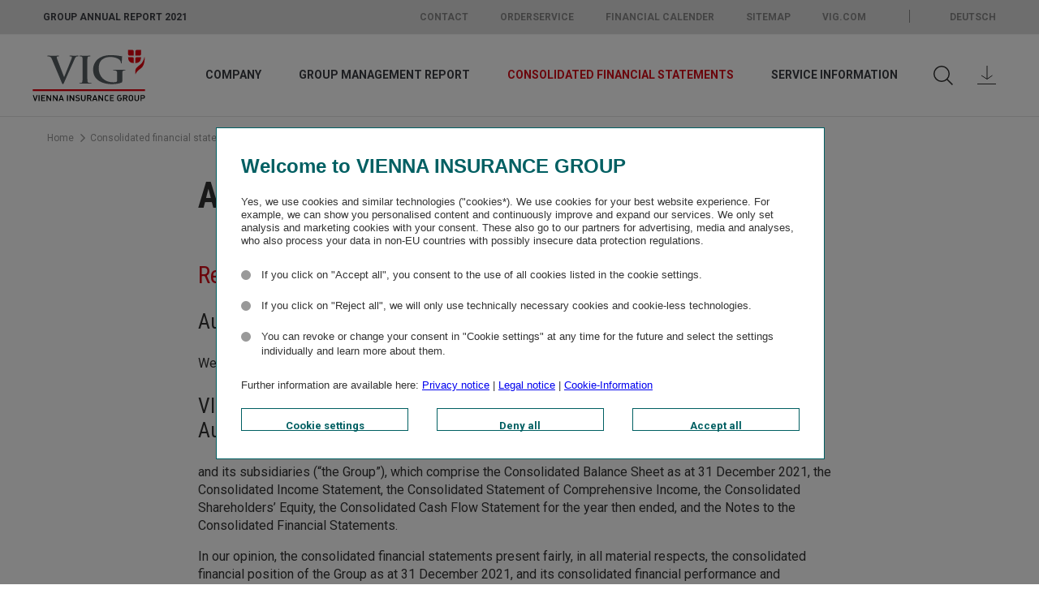

--- FILE ---
content_type: text/html
request_url: https://www.annual-report.vig/2021/consolidated-financial-statements/auditors-report.html
body_size: 9526
content:
<!--[if IE_NEEDS_THIS]><![endif]-->
<!doctype html>
<!--[if lt IE 7 ]> <html lang="en" class="no-js ie ie6 lt-ie10 lt-ie9 lt-ie8 lt-ie7"> <![endif]-->
<!--[if IE 7 ]>    <html lang="en" class="no-js ie ie7 lt-ie10 lt-ie9 lt-ie8"> <![endif]-->
<!--[if IE 8 ]>    <html lang="en" class="no-js ie ie8 lt-ie10 lt-ie9"> <![endif]-->
<!--[if IE 9 ]>    <html lang="en" class="no-js ie ie9 lt-ie10"> <![endif]-->
<!--[if (gt IE 9)|!(IE)]><!--> <html lang="en" class="no-js"> <!--<![endif]-->
<head>
  <meta charset="utf-8" />
  <title>Auditor&rsquo;s report - Vienna Insurance Group Annual Report 2021</title>
  <meta http-equiv="X-UA-Compatible" content="IE=edge" />
  <meta http-equiv="Content-Security-Policy" content="default-src 'self' group.vig *.google-analytics.com stats.g.doubleclick.net cm.g.doubleclick.net *.googletagmanager.com fonts.googleapis.com cdn.tagcommander.com cdn.trustcommander.net stats.nexxar.com fonts.gstatic.com privacy.trustcommander.net gum.criteo.com ib.adnxs.com *.commander1.com adventori.com *.adventori.com dsp.adfarm1.adition.com i.ytimg.com match.adsrvr.org sync.smartadserver.com tag.goldenbees.fr 'unsafe-inline' 'unsafe-eval'; img-src * data:; frame-src 'self' www.youtube-nocookie.com cdn.trustcommander.net">

  <meta name="viewport" content="width=device-width, initial-scale=1, user-scalable=yes, maximum-scale=10" />
  <meta name="description" content="Report on the Consolidated Financial Statements; Audit Opinion; VIENNA INSURANCE GROUP AG Wiener Versicherung Gruppe, Vienna, Austria" />
  
  <meta property="og:type" content="website" />
  <meta property="og:locale" content="en_GB" />
  <meta property="og:title" content="Auditor&rsquo;s report - Vienna Insurance Group Annual Report 2021" />
  <meta property="og:description" content="Report on the Consolidated Financial Statements; Audit Opinion; VIENNA INSURANCE GROUP AG Wiener Versicherung Gruppe, Vienna, Austria" />
  <meta property="og:image" content="https://www.annual-report.vig/2021/layout/img/og_social.png" />
  <meta name="robots" content="index,follow,noimageclick" />
  <meta name="apple-mobile-web-app-capable" content="yes" />
  <meta name="apple-mobile-web-app-status-bar-style" content="black" />
  <meta name="apple-mobile-web-app-title" content="Vienna Insurance Group" />
  <!-- MENUORDER ::::00.06.02.08.:::: -->
  <!-- PAGETITLE ::::Auditor&rsquo;s report:::: -->
  <!-- PAGEID ::::23087:::: -->
  <!-- PAGELANGUAGE ::::en:::: -->
  <!-- PAGEHEADER ::::Auditor&rsquo;s report:::: -->
  

  
  <link type="text/html" rel="alternate" hreflang="de" title="Best&auml;tigungsvermerk" href="../de.php?path=/konzernabschluss/bestaetigungsvermerk.html" />  
  
  <link rel="stylesheet" href="https://fonts.googleapis.com/css?family=Crimson+Text:400,600,600i,700" type="text/css">

  <link rel="stylesheet" href="../layout/css/main.css" />
  <link rel="stylesheet" href="../servicepages/tablestyle.css" />
  
<!--[if lt IE 9]><script type="text/javascript" src="../layout/js/respond.js" charset="windows-1252"></script><![endif]--><!-- EXPORT_REMOVE_IPAD / -->
  <script type="text/javascript" src="../layout/js/modernizr.js" charset="windows-1252"></script>
  <script type="text/javascript" src="../layout/js/jquery.js" charset="windows-1252"></script>
  <script type="text/javascript" src="../layout/js/plugins.js" charset="windows-1252"></script>
  <script type="text/javascript" src="../layout/js/nxr-2.0.js" charset="windows-1252"></script>
  <script type="text/javascript" src="auditors-report/page-config.js" charset="windows-1252"></script>
  
<link rel="preconnect" href="https://fonts.googleapis.com">
<link rel="preconnect" href="https://fonts.gstatic.com" crossorigin>
<link href="https://fonts.googleapis.com/css2?family=Roboto+Condensed:wght@100;300;400;500;700&family=Roboto:wght@100;300;400;500;700&display=swap" rel="stylesheet">
<script src="https://cdn.tagcommander.com/5384/tc_VIGViennaInsuranceGroup_4.js" charset="UTF-8"></script>
<script type="text/tc_privacy" data-category="500">nxr.trackingSetup();</script>
</head>
<body class="page_konzernabschluss_bestaetigungsvermerk site_bestaetigungsvermerk id_23086 konzernabschluss bestaetigungsvermerk notes-indexed debug">
  

<header class="site-header container"><section id="meta" class="meta">
  <div class="inner wrapper clearfix">

    <h2 class="site-title">
      <a href="../" class="intern" hreflang="en">Group Annual Report 2021</a>
    </h2>


    <nav>
      <ul>
         
        <li class='tablet'><a href="http://www.vig.com/en/contact.html" class="extern" target="_blank" title="opens in new window">Contact</a></li>
        <li><a href="http://www.vig.com/en/investor-relations/ir-services/order-service.html" class="extern" target="_blank" title="opens in new window">Orderservice</a></li> 
        <li><a href="https://www.vig.com/en/investor-relations/events/ir-calendar.html" class="extern" target="_blank" title="opens in new window">Financial calender</a></li> 
        <li><a href="../servicepages/sitemap.html" class="intern" hreflang="en">Sitemap</a></li>

        <li><a href="http://www.vig.com/en/home.html" class="extern" target="_blank" title="opens in new window">VIG.com</a></li>
        <li class='language-switch tablet'><a href="../de.php?path=/konzernabschluss/bestaetigungsvermerk.html" class="intern" hreflang="de">Deutsch</a></li>
      </ul>
    </nav>
    
  </div>
</section>


<div class="inner wrapper clearfix">
  <div class="skip_menu">
  <a href="#main-panel" accesskey="s">Jump to content [AK + s]</a>
  <a href="#primary" accesskey="3">Jump to navigation [AK + 3]</a>
</div>

  <a href="../" class="logo" hreflang="en">
<img  src="../layout/files/logo.svg" alt="Vienna Insurance Group" title="Vienna Insurance Group" width="148.0" height="68.0" /></a>

  
  <div class="toggle-container clearfix">

  <a href="../servicepages/downloads.html" class="toggle-downloads" hreflang="en"><span>Downloads</span></a>
  
  <button type="button" class="toggle-search" aria-expanded="false" aria-pressed="false">

      <span>Search</span>

  </button>
  
  <button type="button" class="toggle-primary" aria-expanded="false" aria-pressed="false">
        <span>Primary Menu</span>
  </button>

</div>
  
  <nav id="primary" class="container primary" role="menu"><h3 class="hide-block">Primary Menu</h3>


<ul class="menu clearfix"><li class="main-item home-item leaf inactive "><a href="../" class="intern" hreflang="en"><span>Home</span></a><li class="main-item inactive first">
  <a data-id="22945" data-level="1" href="../company/2021-at-a-glance.html">Company</a>
  <div class="menu-board"><div class="inner">

<ul class="sublevel clearfix"><li class="inactive leaf first">
  <a data-id="22947" data-level="2" href="../company/2021-at-a-glance.html">2021 at a glance</a>
  
</li><li class="inactive leaf">
  <a data-id="22949" data-level="2" href="../company/facts-figures-2021.html">Facts &amp; figures 2021</a>
  
</li><li class="inactive leaf">
  <a data-id="22951" data-level="2" href="../company/letter-from-the-chairwoman-of-the-managing-board.html">Letter from the Chairwoman of the Managing Board</a>
  
</li><li class="inactive leaf">
  <a data-id="22953" data-level="2" href="../company/company-profile.html">Company profile</a>
  
</li><li class="inactive leaf">
  <a data-id="22955" data-level="2" href="../company/overview-of-vigs-strategy.html">Overview of VIG&rsquo;s strategy</a>
  
</li><li class="inactive leaf">
  <a data-id="22957" data-level="2" href="../company/the-vig-25-strategic-programme.html">More success: The VIG 25 strategic programme</a>
  
</li><li class="inactive">
  <a data-id="22959" data-level="2" href="../company/corporate-governance-report/corporate-governance-report.html">Corporate governance report</a>
  

<ul class="sublevel clearfix"><li class="inactive leaf first">
  <a data-id="22961" data-level="3" href="../company/corporate-governance-report/corporate-governance-report.html">Corporate governance report</a>
  
</li><li class="inactive">
  <a data-id="22963" data-level="3" href="../company/corporate-governance-report/managing-board/members-of-the-managing-board.html">Managing Board</a>
  

<ul class="sublevel clearfix"><li class="inactive leaf first">
  <a data-id="22965" data-level="4" href="../company/corporate-governance-report/managing-board/members-of-the-managing-board.html">Members of the Managing Board</a>
  
</li><li class="inactive leaf">
  <a data-id="22967" data-level="4" href="../company/corporate-governance-report/managing-board/elisabeth-stadler.html">Elisabeth Stadler</a>
  
</li><li class="inactive leaf">
  <a data-id="22969" data-level="4" href="../company/corporate-governance-report/managing-board/hartwig-loeger.html">Hartwig L&ouml;ger</a>
  
</li><li class="inactive leaf">
  <a data-id="22971" data-level="4" href="../company/corporate-governance-report/managing-board/liane-hirner.html">Liane Hirner</a>
  
</li><li class="inactive leaf">
  <a data-id="22973" data-level="4" href="../company/corporate-governance-report/managing-board/peter-hoefinger.html">Peter H&ouml;finger</a>
  
</li><li class="inactive leaf">
  <a data-id="22975" data-level="4" href="../company/corporate-governance-report/managing-board/gerhard-lahner.html">Gerhard Lahner</a>
  
</li><li class="inactive leaf">
  <a data-id="22977" data-level="4" href="../company/corporate-governance-report/managing-board/gabor-lehel.html">G&aacute;bor Lehel</a>
  
</li><li class="inactive leaf">
  <a data-id="22979" data-level="4" href="../company/corporate-governance-report/managing-board/harald-riener.html">Harald Riener</a>
  
</li><li class="inactive leaf last">
  <a data-id="22981" data-level="4" href="../company/corporate-governance-report/managing-board/peter-thirring.html">Peter Thirring</a>
  
</li></ul>





</li><li class="inactive">
  <a data-id="22983" data-level="3" href="../company/corporate-governance-report/supervisory-board/members-of-the-supervisory-board.html">Supervisory Board</a>
  

<ul class="sublevel clearfix"><li class="inactive leaf first">
  <a data-id="22985" data-level="4" href="../company/corporate-governance-report/supervisory-board/members-of-the-supervisory-board.html">Members of the Supervisory Board</a>
  
</li><li class="inactive leaf">
  <a data-id="22987" data-level="4" href="../company/corporate-governance-report/supervisory-board/independence.html">Independence</a>
  
</li><li class="inactive leaf">
  <a data-id="22989" data-level="4" href="../company/corporate-governance-report/supervisory-board/committees.html">Committees</a>
  
</li><li class="inactive leaf last">
  <a data-id="22991" data-level="4" href="../company/corporate-governance-report/supervisory-board/number-of-meetings.html">Number of meetings</a>
  
</li></ul>





</li><li class="inactive leaf">
  <a data-id="22993" data-level="3" href="../company/corporate-governance-report/procedures.html">Procedures</a>
  
</li><li class="inactive leaf">
  <a data-id="22995" data-level="3" href="../company/corporate-governance-report/diversity-concept.html">Diversity concept</a>
  
</li><li class="inactive leaf">
  <a data-id="22997" data-level="3" href="../company/corporate-governance-report/promotion-of-women.html">Promotion of women</a>
  
</li><li class="inactive leaf">
  <a data-id="22999" data-level="3" href="../company/corporate-governance-report/generations-and-internationality.html">Generations and internationality</a>
  
</li><li class="inactive leaf last">
  <a data-id="23001" data-level="3" href="../company/corporate-governance-report/external-evaluation.html">External evaluation</a>
  
</li></ul>





</li><li class="inactive leaf last">
  <a data-id="23003" data-level="2" href="../company/supervisory-board-report.html">Supervisory Board report</a>
  
</li></ul>




</div></div>
</li><li class="main-item inactive">
  <a data-id="23005" data-level="1" href="../group-management-report/economic-environment.html">Group management report</a>
  <div class="menu-board"><div class="inner">

<ul class="sublevel clearfix"><li class="inactive leaf first">
  <a data-id="23007" data-level="2" href="../group-management-report/economic-environment.html">Economic environment</a>
  
</li><li class="inactive leaf">
  <a data-id="23009" data-level="2" href="../group-management-report/legal-environment.html">Legal environment</a>
  
</li><li class="inactive">
  <a data-id="23011" data-level="2" href="../group-management-report/group-business-development-and-financial-performance-indicators/group-business-development.html">Group business development and financial performance indicators</a>
  

<ul class="sublevel clearfix"><li class="inactive leaf first">
  <a data-id="23013" data-level="3" href="../group-management-report/group-business-development-and-financial-performance-indicators/group-business-development.html">Group business development</a>
  
</li><li class="inactive leaf">
  <a data-id="23015" data-level="3" href="../group-management-report/group-business-development-and-financial-performance-indicators/premiums-expenses.html">Premiums, expenses</a>
  
</li><li class="inactive leaf">
  <a data-id="23017" data-level="3" href="../group-management-report/group-business-development-and-financial-performance-indicators/financial-result-result-and-cash-flow.html">Financial result, result and cash flow</a>
  
</li><li class="inactive leaf">
  <a data-id="23019" data-level="3" href="../group-management-report/group-business-development-and-financial-performance-indicators/investments-shareholders-equity-and-provisions.html">Investments, shareholders&rsquo; equity and provisions</a>
  
</li><li class="inactive leaf last">
  <a data-id="23021" data-level="3" href="../group-management-report/group-business-development-and-financial-performance-indicators/key-figures.html">Key figures</a>
  
</li></ul>





</li><li class="inactive leaf">
  <a data-id="23023" data-level="2" href="../group-management-report/branch-offices.html">Branch offices</a>
  
</li><li class="inactive">
  <a data-id="23025" data-level="2" href="../group-management-report/business-development-and-financial-performance-indicators-by-segment/business-development-by-segment.html">Business development and financial performance indicators by segment</a>
  

<ul class="sublevel clearfix"><li class="inactive leaf first">
  <a data-id="23027" data-level="3" href="../group-management-report/business-development-and-financial-performance-indicators-by-segment/business-development-by-segment.html">Business development by&nbsp;segment</a>
  
</li><li class="inactive leaf">
  <a data-id="23029" data-level="3" href="../group-management-report/business-development-and-financial-performance-indicators-by-segment/austria.html">Austria</a>
  
</li><li class="inactive leaf">
  <a data-id="23031" data-level="3" href="../group-management-report/business-development-and-financial-performance-indicators-by-segment/czech-republic.html">Czech Republic</a>
  
</li><li class="inactive leaf">
  <a data-id="23033" data-level="3" href="../group-management-report/business-development-and-financial-performance-indicators-by-segment/poland.html">Poland</a>
  
</li><li class="inactive leaf">
  <a data-id="23035" data-level="3" href="../group-management-report/business-development-and-financial-performance-indicators-by-segment/extended-cee.html">Extended CEE</a>
  
</li><li class="inactive leaf">
  <a data-id="23037" data-level="3" href="../group-management-report/business-development-and-financial-performance-indicators-by-segment/special-markets.html">Special Markets</a>
  
</li><li class="inactive leaf last">
  <a data-id="23039" data-level="3" href="../group-management-report/business-development-and-financial-performance-indicators-by-segment/group-functions.html">Group Functions</a>
  
</li></ul>





</li><li class="inactive leaf">
  <a data-id="23041" data-level="2" href="../group-management-report/business-development-by-balance-sheet-unit.html">Business development by balance sheet unit</a>
  
</li><li class="inactive">
  <a data-id="23043" data-level="2" href="../group-management-report/other-mandatory-disclosures/research-and-development.html">Other mandatory disclosures</a>
  

<ul class="sublevel clearfix"><li class="inactive leaf first">
  <a data-id="23045" data-level="3" href="../group-management-report/other-mandatory-disclosures/research-and-development.html">Research and development</a>
  
</li><li class="inactive leaf">
  <a data-id="23047" data-level="3" href="../group-management-report/other-mandatory-disclosures/holdings-purchase-and-sale-of-own-shares.html">Holdings, purchase and sale of own shares</a>
  
</li><li class="inactive leaf">
  <a data-id="23049" data-level="3" href="../group-management-report/other-mandatory-disclosures/internal-control-and-risk-management-system-in-the-accounting-process.html">Internal control and risk management system in the accounting process</a>
  
</li><li class="inactive leaf">
  <a data-id="23051" data-level="3" href="../group-management-report/other-mandatory-disclosures/capital-share-voting-and-control-rights-and-associated-agreements.html">Capital, share, voting and control rights and associated agreements</a>
  
</li><li class="inactive leaf">
  <a data-id="23053" data-level="3" href="../group-management-report/other-mandatory-disclosures/consolidated-non-financial-report.html">Consolidated non-financial report</a>
  
</li><li class="inactive leaf">
  <a data-id="23055" data-level="3" href="../group-management-report/other-mandatory-disclosures/corporate-governance.html">Corporate governance</a>
  
</li><li class="inactive leaf last">
  <a data-id="23057" data-level="3" href="../group-management-report/other-mandatory-disclosures/outsourcing-disclosures.html">Outsourcing disclosures</a>
  
</li></ul>





</li><li class="inactive last">
  <a data-id="23059" data-level="2" href="../group-management-report/expected-development-and-risks-of-the-group/significant-risks-and-uncertainties.html">Expected development and risks of the Group</a>
  

<ul class="sublevel clearfix"><li class="inactive leaf first">
  <a data-id="23061" data-level="3" href="../group-management-report/expected-development-and-risks-of-the-group/significant-risks-and-uncertainties.html">Significant risks and uncertainties</a>
  
</li><li class="inactive last">
  <a data-id="23063" data-level="3" href="../group-management-report/expected-development-and-risks-of-the-group/outlook-2022/economic-outlook.html">Outlook 2022</a>
  

<ul class="sublevel clearfix"><li class="inactive leaf first">
  <a data-id="23065" data-level="4" href="../group-management-report/expected-development-and-risks-of-the-group/outlook-2022/economic-outlook.html">Economic outlook</a>
  
</li><li class="inactive leaf last">
  <a data-id="23067" data-level="4" href="../group-management-report/expected-development-and-risks-of-the-group/outlook-2022/outlook-for-vig-insurance-group.html">Outlook for VIG&nbsp;Insurance&nbsp;Group</a>
  
</li></ul>





</li></ul>





</li></ul>




</div></div>
</li><li class="main-item inpath">
  <a data-id="23069" data-level="1" href="consolidated-financial-statements-2021.html">Consolidated financial statements</a>
  <div class="menu-board"><div class="inner">

<ul class="sublevel clearfix"><li class="inactive leaf first">
  <a data-id="23071" data-level="2" href="consolidated-financial-statements-2021.html">Consolidated financial statements 2021</a>
  
</li><li class="inactive leaf">
  <a data-id="23073" data-level="2" href="consolidated-balance-sheet.html">Consolidated balance sheet</a>
  
</li><li class="inactive leaf">
  <a data-id="23075" data-level="2" href="consolidated-income-statement.html">Consolidated income statement</a>
  
</li><li class="inactive leaf">
  <a data-id="23077" data-level="2" href="consolidated-statement-of-comprehensive-income.html">Consolidated statement of comprehensive income</a>
  
</li><li class="inactive leaf">
  <a data-id="23079" data-level="2" href="consolidated-shareholders-equity.html">Consolidated shareholders' equity</a>
  
</li><li class="inactive leaf">
  <a data-id="23081" data-level="2" href="consolidated-cash-flow-statement.html">Consolidated cash flow statement</a>
  
</li><li class="inactive leaf">
  <a data-id="23083" data-level="2" href="notes.html">Notes</a>
  
</li><li class="inactive leaf">
  <a data-id="23085" data-level="2" href="declaration-by-the-managing-board.html">Declaration by the Managing Board</a>
  
</li><li class="active leaf last">
  <a data-id="23087" data-level="2" href="auditors-report.html">Auditor&rsquo;s report</a>
  
</li></ul>




</div></div>
</li><li class="main-item inactive last">
  <a data-id="23089" data-level="1" href="../service-information/list-of-abbreviations.html">Service information</a>
  <div class="menu-board"><div class="inner">

<ul class="sublevel clearfix"><li class="inactive leaf first">
  <a data-id="23091" data-level="2" href="../service-information/list-of-abbreviations.html">List of abbreviations</a>
  
</li><li class="inactive leaf">
  <a data-id="23093" data-level="2" href="../service-information/glossary.html">Glossary</a>
  
</li><li class="inactive leaf">
  <a data-id="23095" data-level="2" href="../service-information/financial-calender.html">Financial calender</a>
  
</li><li class="inactive leaf">
  <a data-id="23097" data-level="2" href="../service-information/vig-insurance-companies.html">VIG insurance companies</a>
  
</li><li class="inactive leaf">
  <a data-id="23099" data-level="2" href="../service-information/addresses.html">Addresses</a>
  
</li><li class="inactive leaf">
  <a data-id="23101" data-level="2" href="../service-information/contacts.html">Contacts</a>
  
</li><li class="inactive leaf last">
  <a data-id="23103" data-level="2" href="../service-information/general-information.html">General information</a>
  
</li></ul>




</div></div>
</li></ul></nav>
  

  
  <div class="search-form-container">
  <form class="search-form menu" method="get" id="search-form" action="../servicepages/search.php" name="search" role="search" accept-charset="utf-8">
    <label for="search-input" class="hide-text"></label>
    <div class="search-container clearfix">
      <input type="text" name="q" class="search-input" id="search-input" value="" title="Search term" placeholder="Search term">
      <button type="submit" class="search-submit" id="search-submit" name="submit" value="submit" title="Search">
        <span>Search</span>
      </button>
    </div>
  </form>
</div>


</div></header>
<main id="content-container" role="main" class="site-main content-container container"><div class="clearfix inner wrapper ">

  <nav class="breadcrumb">
<!-- BREADCRUMB -->
<h3 class="hide-block">You are here:</h3>
<ul class="menu clearfix">
  <li class="first"><a href="../" class="intern" hreflang="en">Home</a></li><li><a href="consolidated-financial-statements-2021.html" class="intern" hreflang="en">Consolidated financial statements</a></li>
  <li class="last"><a href="auditors-report.html" class="last active" hreflang="en">Auditor&rsquo;s report</a></li>
</ul>
<!-- BREADCRUMB / -->
</nav>
<!-- IPAD_MAIN_CONTENT -->
<article id="main-panel" class="clearfix">
<!-- IPAD_MAIN_CONTENT / -->
  
  <!-- SEARCH_QUERYINFO --><!-- SEARCH_QUERYINFO / -->

<!-- IPAD_MAIN_CONTENT -->



<h1 id="main-content" class="content-title">Auditor&rsquo;s report</h1>



<!-- IPAD_MAIN_CONTENT / -->  
  <!-- IPAD_MAIN_CONTENT -->
  <div class="content clearfix"><!-- PLAINCONTENT_TO_REPLACE -->
<!-- MAIN_CONTENT -->

<div class="volltext">
<h2>Report on the Consolidated Financial Statements</h2>
<h3>Audit Opinion</h3>
<p>We have audited the consolidated financial statements of</p>
<h3>VIENNA INSURANCE GROUP AG Wiener Versicherung Gruppe, Vienna, Austria,</h3>
<p>and its subsidiaries (&ldquo;the Group&rdquo;), which comprise the Consolidated Balance Sheet as at 31&nbsp;December 2021, the Consolidated Income Statement, the Consolidated Statement of Comprehensive Income, the Consolidated Shareholders&rsquo; Equity, the Consolidated Cash Flow Statement for the year then ended, and the Notes to the Consolidated Financial Statements.</p>
<p>In our opinion, the consolidated financial statements present fairly, in all material respects, the consolidated financial position of the Group as at 31&nbsp;December 2021, and its consolidated financial performance and consolidated cash flows for the year then ended in accordance with International Financial Reporting Standards (IFRSs) as adopted by the EU, the additional requirements pursuant to Section 245a UGB (Austrian Commercial Code) as well as other legal or regulatory requirements.</p>
<h3>Basis for our Opinion</h3>
<p>We conducted our audit in accordance with the EU Regulation 537/2014 (&ldquo;AP Regulation&rdquo;) and Austrian Standards on Auditing. These standards require the audit to be conducted in accordance with International Standards on Auditing (ISAs). Our responsibilities under those standards are further described in the &ldquo;Auditor&rsquo;s Responsibilities&rdquo; section of our report. We are independent of the audited Group in accordance with Austrian company law and professional regulations, and we have fulfilled our other responsibilities under those relevant ethical requirements. We believe that the audit evidence we have obtained up to the date of the auditor&rsquo;s report is sufficient and appropriate to provide a basis for our audit opinion on this date.</p>
<h3>Key Audit Matters</h3>
<p>Key audit matters are those matters that, in our professional judgment, were of most significance in our audit of the consolidated financial statements. These matters were addressed in the context of our audit of the consolidated financial statements as a whole, however, we do not provide a separate opinion thereon.</p>
<p>We have identified the following key audit matters:</p>
<ul>
<li>Recoverability of goodwill</li>
<li>Liability Adequacy Test &ndash; &ldquo;LAT&rdquo;)</li>
</ul>
<h4>Recoverability of goodwill</h4>
<p>Refer to <a href="notes.html" class="intern" hreflang="en">notes</a> 1.1. Goodwill on page 120, Impairment of goodwill on page 68 and Intangible Assets (A) on page 70</p>
<h5>Risk for the Consolidated Financial Statements</h5>
<p>The recoverability of goodwill recognized in the Consolidated Financial Statements of the Vienna Insurance Group amounting to <span class="nowrap">EUR&nbsp;1,260.3&nbsp;million</span>, is monitored separately at country level. At least once a year and in case of a triggering event on an ad hoc basis Vienna Insurance Group performs a recoverability test (the so-called impairment test) of the recorded goodwill amounts.</p>
<p>The impairment test of goodwill is complex and based on discretionary factors. Those factors include in particular the expected future cash flows of the individual countries (taking into account the development of future premiums, budgeted combined ratios and financial income), which are primarily based on past experience as well as on the management&rsquo;s assessment of the expected market environment on the future business development. Other factors are the assumed long-term growth rate as well as the underlying region-specific costs of capital.</p>
<h5>Our Response</h5>
<p>We have carried out the following main audit procedures in connection with the recoverability of goodwill:</p>
<ul>
<li>We have assessed the appropriateness of key assumptions, of discretionary decisions and of the valuation method applied for the impairment testing.</li>
<li>We have reconciled the expected future cash flows used in the calculation with the strategic business planning approved by the management.</li>
<li>Furthermore, we have dealt with the key planning assumptions and reconciled the assumptions regarding the market development with general and sector-specific market expectations.</li>
<li>We have analysed the consistency of planning data using information from prior periods.</li>
<li>Given that minor changes in the applied cost of capital rate significantly impact the recoverable amount of the cash generating units, we have, together with our valuation specialists, assessed the determination of the applied cost of capital rate and comprehended the derivation of the underlying parameters.</li>
<li>By means of our own sensitivity analysis we have determined whether the tested book values are still sufficiently covered by the recoverable amounts in case of possible changes in the assumptions within a realistic range.</li>
<li>Additionally, we have assessed whether the disclosures in the notes with respect to the recoverability of goodwill are appropriate.</li>
</ul>
<h4>Liability adequacy test &ndash; &ldquo;LAT&rdquo;</h4>
<p>Refer to <a href="notes.html" class="intern" hreflang="en">notes</a> pages 79ff, 112 to 113</p>
<h5>Risk for the Consolidated Financial Statements</h5>
<p>With life and health insurance, Vienna Insurance Group holds a significant amount of long-term contracts for which premiums have been calculated using a high discount rate. As these interest rates are also used to measure the liabilities from insurance contracts, there is &ndash; due to the persistently low interest rates in the market &ndash; a risk that the insurance liabilities are not adequately measured.</p>
<p>At each balance sheet date Vienna Insurance Group uses current estimates of future cash flows from insurance contracts to determine whether the insurance liabilities are adequately accounted for in the balance sheet.</p>
<p>To ensure this, future cash flows from existing policies are calculated on a best estimate basis using actuarial methods. For life and health insurance the cash flow model used for this purpose is also used to calculate the Market Consistent</p>
<p>Embedded Value (&ldquo;MCEV&rdquo;). The MCEV is determined according to the &ldquo;Market Consistent Embedded Value Principles&rdquo; published by the CFO Forum in June 2008 and last amended in April 2016.</p>
<p>The performance of the liability adequacy test is complex, and its underlying assumptions are based on a large number of estimates and discretionary factors.</p>
<h5>Our Response</h5>
<p>We involved our actuarial specialist as part of the audit team and carried out the following main audit procedures in connection with the liability adequacy test:</p>
<ul>
<li>We have examined the appropriateness of key assumptions and discretionary decisions as well as the calculation models and methods applied.</li>
<li>In order to assess the appropriateness of the assumptions and methods used, we gained an understanding of the methodology in discussions with the actuaries of Vienna Insurance Group and analysed the assumptions used as well as the resulting cash flows.</li>
<li>In particular, we assessed whether the applied methodology was consistent with the &ldquo;Market Consistent Embedded Value Principles&rdquo; published by the CFO Forum in June 2008 and last amended in April 2016.</li>
<li>In addition, we assessed the appropriateness of the implementation of the methodology within the models, analysed the consistency of assumptions used on the basis of information from prior periods, and examined the completeness of the modeled portfolio.</li>
<li>Furthermore, we critically dealt with the sensitivity analysis prepared by the company.</li>
</ul>
<h3>Other Information</h3>
<p>Management is responsible for other information. Other information is all information provided in the annual report, other than the consolidated financial statements, the group management report and the auditor&rsquo;s report.</p>
<p>Our opinion on the consolidated financial statements does not cover other information and we do not provide any kind of assurance thereon.</p>
<p>In conjunction with our audit, it is our responsibility to read this other information and to assess whether, based on knowledge gained during our audit, it contains any material inconsistencies with the consolidated financial statements or any apparent material misstatement of fact. If we conclude that there is a material misstatement of fact in other information, we must report that fact. We have nothing to report in this regard.</p>
<h3>Responsibilities of Management and the Audit Committee for the Consolidated Financial Statements</h3>
<p>Management is responsible for the preparation and fair presentation of the consolidated financial statements in accordance with International Financial Reporting Standards (IFRSs) as adopted by the EU, the additional requirements pursuant to Section 245a UGB (Austrian Commercial Code) as well as other legal or regulatory requirements and for such internal controls as management determines are necessary to enable the preparation of consolidated financial statements that are free from material misstatement, whether due to fraud or error.</p>
<p>Management is also responsible for assessing the Group&rsquo;s ability to continue as a going concern, disclosing, as applicable, matters related to going concern and using the going concern basis of accounting, unless management either intents to liquidate the Group or to cease operations, or has no realistic alternative but to do so.</p>
<p>The audit committee is responsible for overseeing the Group&rsquo;s financial reporting process.</p>
<h3>Auditor&rsquo;s Responsibilities</h3>
<p>Our objectives are to obtain reasonable assurance about whether the consolidated financial statements as a whole are free from material misstatement &ndash; whether due to fraud or error &ndash; and to issue an auditor&rsquo;s report that includes our audit opinion. Reasonable assurance represents a high level of assurance, but provides no guarantee that an audit conducted in accordance with the AP Regulation and Austrian Standards on Auditing (and therefore ISAs), will always detect a material misstatement, if any. Misstatements may result from fraud or error and are considered material if, individually or in aggregate, they could reasonably be expected to influence the economic decisions of users taken on the basis of these consolidated financial statements.</p>
<p>As part of an audit in accordance with the AP Regulation and Austrian Standards on Auditing, we exercise professional judgment and maintain professional skepticism throughout the audit.</p>
<p>Moreover:</p>
<ul>
<li>We identify and assess the risks of material misstatement in the consolidated financial statements, whether due to fraud or error, we design and perform audit procedures responsive to those risks and obtain sufficient and appropriate audit evidence to serve as a basis for our audit opinion. The risk of not detecting material misstatements resulting from fraud is higher than for one resulting from error, as fraud may involve collusion, forgery, intentional omissions, misrepresentations or override of internal control.</li>
<li>We obtain an understanding of internal control relevant to the audit in order to design audit procedures that are appropriate in the circumstances, but not for the purpose of expressing an opinion on the effectiveness of the Group&rsquo;s internal control.</li>
<li>We evaluate the appropriateness of accounting policies used and the reasonableness of accounting estimates and related disclosures made by management.</li>
<li>We conclude on the appropriateness of management&rsquo;s use of the going concern basis of accounting and, based on the audit evidence obtained, whether a material uncertainty exists related to events or conditions that may cast significant doubt on the Group&rsquo;s ability to continue as a going concern. If we conclude that a material uncertainty exists, we are required to draw attention in our audit report to the respective note in the consolidated financial statements. If such disclosures are not appropriate, we will modify our audit opinion. Our conclusions are based on the audit evidence obtained up to the date of our auditor&rsquo;s report. However, future events or conditions may cause the Group to cease to continue as a going concern.</li>
<li>We evaluate the overall presentation, structure and content of the consolidated financial statements, including the notes, and whether the consolidated financial statements represent the underlying transactions and events in a manner that achieves fair presentation.</li>
<li>We obtain sufficient appropriate audit evidence regarding the financial information of the entities and business activities within the Group to express an opinion on the consolidated financial statements. We are responsible for the direction, supervision and performance of the group audit. We remain solely responsible for our audit opinion.</li>
<li>We communicate with the audit committee regarding, amongst other matters, the planned scope and timing of our audit as well as significant findings, including any significant deficiencies in internal control that we identify during our audit.</li>
<li>We communicate to the audit committee that we have complied with the relevant professional requirements in respect of our independence, that we will report any relationships and other events that could reasonably affect our independence and, where appropriate, the related safeguards.</li>
<li>From the matters communicated with the audit committee, we determine those matters that were of most significance in the audit i.e. key audit matters. We describe these key audit matters in our auditor&rsquo;s report unless laws or other legal regulations preclude public disclosure about the matter or when in very rare cases, we determine that a matter should not be included in our audit report because the negative consequences of doing so would reasonably be expected to outweigh the public benefits of such communication.</li>
</ul>
<h2>Report on Other Legal Requirements</h2>
<h3>Group Management Report</h3>
<p>In accordance with Austrian company law, the group management report is to be audited as to whether it is consistent with the consolidated financial statements and prepared in accordance with legal requirements.</p>
<p>Management is responsible for the preparation of the group management report in accordance with Austrian company law and other legal or regulatory requirements.</p>
<p>We have conducted our audit in accordance with generally accepted standards on the audit of group management reports as applied in Austria.</p>
<h3>Opinion</h3>
<p>In our opinion, the group management report is consistent with the consolidated financial statements and has been prepared in accordance with legal requirements. The disclosures pursuant to Section 243a UGB (Austrian Commercial Code) are appropriate.</p>
<h3>Statement</h3>
<p>Based on our knowledge gained in the course of the audit of the consolidated financial statements and our understanding of the Group and its environment, we did not note any material misstatements in the group management report.</p>
<p>Additional Information in accordance with Article 10 AP Regulation</p>
<p>We were elected as auditors at the Annual General Meeting on 25&nbsp;September 2020 and were appointed by the supervisory board on 22&nbsp;October 2020 to audit the financial statements of Company for the financial year ending on 31&nbsp;December 2021.</p>
<p>In addition, during the Annual General Meeting on 21&nbsp;May 2021, we have been elected as auditors for the following financial year and appointed by the supervisory board on 2&nbsp;June 2021.</p>
<p>We have been auditors of the Company, without interruption, since the consolidated financial statements at 31&nbsp;December 2013.</p>
<p>We declare that our opinion expressed in the &ldquo;Report on the Consolidated Financial Statements&rdquo; section of our report is consistent with our additional report to the Audit Committee, in accordance with Article 11 AP Regulation.</p>
<p>We declare that we have not provided any prohibited non-audit services (Article 5 Paragraph 1 AP Regulation) and that we have ensured our independence throughout the course of the audit, from the audited Group.</p>
<h3>Engagement Partner</h3>
<p>The engagement partner is Mr&nbsp;Thomas Smrekar.</p>
<p class="align-center">Vienna, 16&nbsp;M&auml;rz&nbsp;2022</p>
<p class="align-center">KPMG Austria GmbH<br>Wirtschaftspr&uuml;fungs- und Steuerberatungsgesellschaft</p>
<p class="align-center">signed by:</p>
<p class="align-center"><strong>Mag.&nbsp;Thomas Smrekar</strong> <br>Wirtschaftspr&uuml;fer<br>(Austrian Chartered Accountant)</p>
<p><strong>This report is a translation of the original report in German, which is solely valid.<br></strong>The consolidated financial statements together with our auditor&rsquo;s opinion may only be published if the consolidated financial statements and the group management report are identical with the audited version attached to this report. Section 281 Paragraph 2 UGB (Austrian Commercial Code) applies.</p>
</div>

<!-- MAIN_CONTENT / -->
<!-- PLAINCONTENT_TO_REPLACE / --></div>
  <!-- IPAD_MAIN_CONTENT / -->
  <footer class="content-footer">
  <div class="content-footer__links">
    <aside id="content-after" class="content-after container">
  <div class="inner">
    
    <div class="link-box">
  <div class="inner">
    <h3>Related <span>Links</span></h3>
    <ul class="cross-links"><li><a href="consolidated-financial-statements-2021.html" class="intern" hreflang="en">Consolidated financial statements 2021 in accordance with IFRS</a></li></ul>
  </div>
</div>
    <div class="tool-box">
  <div class="inner">

    <ul role="toolbar">
      

      <li class='icon downloads'><a href="../servicepages/downloads.html" class="intern" hreflang="en">Download Overview</a></li>
     
      <li class='icon last-year-link'><a href="../../2020/consolidated-financial-statements/auditors-report.html" class="compare" target="_blank" title="opens in new window">Compare to last year</a></li>
    </ul>
  </div>
</div>
  </div>
</aside>
  </div>
  <div class="content-footer__tools">
    <p>



Financial <span>Statements</span>



</p>
    <div class="clearfix">
      <!-- FLATNAV -->
<nav class="flatnav clearfix" id="flatnav-1"><a href="declaration-by-the-managing-board.html" class="prev" hreflang="en" title="previous: Declaration by the Managing Board">previous</a>
<a href="#" class="page-top">to top</a>
<a href="../service-information/list-of-abbreviations.html" class="next" hreflang="en" title="next: List of abbreviations">next</a></nav>
<!-- FLATNAV / -->
    </div>
  </div>
</footer>
<!-- IPAD_MAIN_CONTENT -->
</article>
<!-- IPAD_MAIN_CONTENT / -->

</div></main>

<footer role="contentinfo" class="site-footer container"><div class="inner wrapper clearfix"><ul class="menu clearfix">
  <li>
    <ul>
      <li class='meta'><a href="http://www.vig.com/en/calendar.html" class="extern" target="_blank" title="opens in new window">Calendar</a></li> 
        <li class='meta'><a href="http://www.vig.com/en/contact.html" class="extern" target="_blank" title="opens in new window">Contact</a></li>

 
      <li class='footer-label'><span>Additional Links</span></li>


      <li><a href="../service-information/general-information.html" class="intern" hreflang="en">General information</a></li>
      <li><a href="../servicepages/data-protection.html" class="intern" hreflang="en">Data protection</a></li>
      <li class='meta tablet'><a href="http://www.vig.com/en/investor-relations/ir-services/order-service.html" class="extern" target="_blank" title="opens in new window">Orderservice</a></li> 

      <li class='meta tablet'><a href="../servicepages/sitemap.html" class="intern" hreflang="en">Sitemap</a></li>

      <li><a href="../service-information/glossary.html" class="intern" hreflang="en">Glossary</a></li>
    </ul>
  </li>

  <li>
    <ul>
      <li><span>Follow us</span></li>
      <li class='icon whatchado'><a href="https://www.whatchado.com/de/channels/vig" class="extern" target="_blank" title="opens in new window">whatchado</a></li>
      <li class='icon youtube'><a href="https://www.youtube.com/channel/UC80O2tbvem_t1C6Q-xYkm6Q" class="extern" target="_blank" title="opens in new window">YouTube</a></li>
      <li class='meta tablet'><a href="http://www.vig.com/en/home.html" class="extern" target="_blank" title="opens in new window">VIG.com</a></li>
      <li class="meta">
        <a href="../de.php?path=/konzernabschluss/bestaetigungsvermerk.html" class="intern" hreflang="de">Deutsch</a>
      </li>
    </ul>
  </li>


  <li class="copyright">&copy; Vienna Insurance Group 2022</li>
</ul>




</div></footer>

  
  <script src="https://cdn.tagcommander.com/5384/tc_VIGViennaInsuranceGroup_2.js" charset="UTF-8"></script>
</body>
</html>


--- FILE ---
content_type: text/css
request_url: https://www.annual-report.vig/2021/layout/css/main.css
body_size: 39621
content:
/*! normalize.css v3.0.3 | MIT License | github.com/necolas/normalize.css */html{font-family:sans-serif;-ms-text-size-adjust:100%;-webkit-text-size-adjust:100%}body{margin:0}article,aside,details,figcaption,figure,footer,header,hgroup,main,menu,nav,section,summary{display:block}audio,canvas,progress,video{display:inline-block;vertical-align:baseline}audio:not([controls]){display:none;height:0}[hidden],template{display:none}a{background-color:transparent}a:active,a:hover{outline:0}abbr[title]{border-bottom:1px dotted}b,strong{font-weight:700}dfn{font-style:italic}h1{font-size:2em;margin:.67em 0}mark{background:#ff0;color:#000}small{font-size:80%}sub,sup{font-size:75%;line-height:0;position:relative;vertical-align:baseline}sup{top:-.5em}sub{bottom:-.25em}img{border:0}svg:not(:root){overflow:hidden}figure{margin:1em 40px}hr{box-sizing:content-box;height:0}pre{overflow:auto}code,kbd,pre,samp{font-family:monospace,monospace;font-size:1em}button,input,optgroup,select,textarea{color:inherit;font:inherit;margin:0}button{overflow:visible}button,select{text-transform:none}button,html input[type=button],input[type=reset],input[type=submit]{-webkit-appearance:button;cursor:pointer}button[disabled],html input[disabled]{cursor:default}button::-moz-focus-inner,input::-moz-focus-inner{border:0;padding:0}input{line-height:normal}input[type=checkbox],input[type=radio]{box-sizing:border-box;padding:0}input[type=number]::-webkit-inner-spin-button,input[type=number]::-webkit-outer-spin-button{height:auto}input[type=search]{-webkit-appearance:textfield;box-sizing:content-box}input[type=search]::-webkit-search-cancel-button,input[type=search]::-webkit-search-decoration{-webkit-appearance:none}fieldset{border:1px solid silver;margin:0 2px;padding:.35em .625em .75em}legend{border:0;padding:0}textarea{overflow:auto}optgroup{font-weight:700}table{border-collapse:collapse;border-spacing:0}td,th{padding:0}/*!
 *  Font Awesome 4.4.0 by @davegandy - http://fontawesome.io - @fontawesome
 *  License - http://fontawesome.io/license (Font: SIL OFL 1.1, CSS: MIT License)
 */@font-face{font-family:FontAwesome;src:url(../files/fontawesome-webfont.eot?v=4.4.0);src:url(../files/fontawesome-webfont.eot?#iefix&v=4.4.0) format('embedded-opentype'),url(../files/fontawesome-webfont.woff2?v=4.4.0) format('woff2'),url(../files/fontawesome-webfont.woff?v=4.4.0) format('woff'),url(../files/fontawesome-webfont.ttf?v=4.4.0) format('truetype'),url(../files/fontawesome-webfont.svg?v=4.4.0#fontawesomeregular) format('svg');font-weight:400;font-style:normal}.fa,.toggle-container button{display:inline-block;font:normal normal normal 14px/1 FontAwesome;font-size:inherit;text-rendering:auto;-webkit-font-smoothing:antialiased;-moz-osx-font-smoothing:grayscale}.fa-lg{font-size:1.33333333em;line-height:.75em;vertical-align:-15%}.fa-2x{font-size:2em}.fa-3x{font-size:3em}.fa-4x{font-size:4em}.fa-5x{font-size:5em}.fa-fw{width:1.28571429em;text-align:center}.fa-ul{padding-left:0;margin-left:2.14285714em;list-style-type:none}.fa-ul>li{position:relative}.fa-li{position:absolute;left:-2.14285714em;width:2.14285714em;top:.14285714em;text-align:center}.fa-li.fa-lg{left:-1.85714286em}.fa-border{padding:.2em .25em .15em;border:solid .08em #eee;border-radius:.1em}.fa-pull-left{float:left}.fa-pull-right{float:right}.fa.fa-pull-left,.toggle-container button.fa-pull-left{margin-right:.3em}.fa.fa-pull-right,.toggle-container button.fa-pull-right{margin-left:.3em}.pull-right{float:right}.pull-left{float:left}.fa.pull-left,.toggle-container button.pull-left{margin-right:.3em}.fa.pull-right,.toggle-container button.pull-right{margin-left:.3em}.fa-spin{-webkit-animation:fa-spin 2s infinite linear;animation:fa-spin 2s infinite linear}.fa-pulse{-webkit-animation:fa-spin 1s infinite steps(8);animation:fa-spin 1s infinite steps(8)}@-webkit-keyframes fa-spin{0%{-webkit-transform:rotate(0);transform:rotate(0)}100%{-webkit-transform:rotate(359deg);transform:rotate(359deg)}}@keyframes fa-spin{0%{-webkit-transform:rotate(0);transform:rotate(0)}100%{-webkit-transform:rotate(359deg);transform:rotate(359deg)}}.fa-rotate-90{-webkit-transform:rotate(90deg);-ms-transform:rotate(90deg);transform:rotate(90deg)}.fa-rotate-180{-webkit-transform:rotate(180deg);-ms-transform:rotate(180deg);transform:rotate(180deg)}.fa-rotate-270{-webkit-transform:rotate(270deg);-ms-transform:rotate(270deg);transform:rotate(270deg)}.fa-flip-horizontal{-webkit-transform:scale(-1,1);-ms-transform:scale(-1,1);transform:scale(-1,1)}.fa-flip-vertical{-webkit-transform:scale(1,-1);-ms-transform:scale(1,-1);transform:scale(1,-1)}:root .fa-flip-horizontal,:root .fa-flip-vertical,:root .fa-rotate-180,:root .fa-rotate-270,:root .fa-rotate-90{filter:none}.fa-stack{position:relative;display:inline-block;width:2em;height:2em;line-height:2em;vertical-align:middle}.fa-stack-1x,.fa-stack-2x{position:absolute;left:0;width:100%;text-align:center}.fa-stack-1x{line-height:inherit}.fa-stack-2x{font-size:2em}.fa-inverse{color:#fff}.fa-glass:before{content:"\f000"}.fa-music:before{content:"\f001"}.fa-search:before{content:"\f002"}.fa-envelope-o:before{content:"\f003"}.fa-heart:before{content:"\f004"}.fa-star:before{content:"\f005"}.fa-star-o:before{content:"\f006"}.fa-user:before{content:"\f007"}.fa-film:before{content:"\f008"}.fa-th-large:before{content:"\f009"}.fa-th:before{content:"\f00a"}.fa-th-list:before{content:"\f00b"}.fa-check:before{content:"\f00c"}.fa-close:before,.fa-remove:before,.fa-times:before{content:"\f00d"}.fa-search-plus:before{content:"\f00e"}.fa-search-minus:before{content:"\f010"}.fa-power-off:before{content:"\f011"}.fa-signal:before{content:"\f012"}.fa-cog:before,.fa-gear:before{content:"\f013"}.fa-trash-o:before{content:"\f014"}.fa-home:before{content:"\f015"}.fa-file-o:before{content:"\f016"}.fa-clock-o:before{content:"\f017"}.fa-road:before{content:"\f018"}.fa-download:before{content:"\f019"}.fa-arrow-circle-o-down:before{content:"\f01a"}.fa-arrow-circle-o-up:before{content:"\f01b"}.fa-inbox:before{content:"\f01c"}.fa-play-circle-o:before{content:"\f01d"}.fa-repeat:before,.fa-rotate-right:before{content:"\f01e"}.fa-refresh:before{content:"\f021"}.fa-list-alt:before{content:"\f022"}.fa-lock:before{content:"\f023"}.fa-flag:before{content:"\f024"}.fa-headphones:before{content:"\f025"}.fa-volume-off:before{content:"\f026"}.fa-volume-down:before{content:"\f027"}.fa-volume-up:before{content:"\f028"}.fa-qrcode:before{content:"\f029"}.fa-barcode:before{content:"\f02a"}.fa-tag:before{content:"\f02b"}.fa-tags:before{content:"\f02c"}.fa-book:before{content:"\f02d"}.fa-bookmark:before{content:"\f02e"}.fa-print:before{content:"\f02f"}.fa-camera:before{content:"\f030"}.fa-font:before{content:"\f031"}.fa-bold:before{content:"\f032"}.fa-italic:before{content:"\f033"}.fa-text-height:before{content:"\f034"}.fa-text-width:before{content:"\f035"}.fa-align-left:before{content:"\f036"}.fa-align-center:before{content:"\f037"}.fa-align-right:before{content:"\f038"}.fa-align-justify:before{content:"\f039"}.fa-list:before{content:"\f03a"}.fa-dedent:before,.fa-outdent:before{content:"\f03b"}.fa-indent:before{content:"\f03c"}.fa-video-camera:before{content:"\f03d"}.fa-image:before,.fa-photo:before,.fa-picture-o:before{content:"\f03e"}.fa-pencil:before{content:"\f040"}.fa-map-marker:before{content:"\f041"}.fa-adjust:before{content:"\f042"}.fa-tint:before{content:"\f043"}.fa-edit:before,.fa-pencil-square-o:before{content:"\f044"}.fa-share-square-o:before{content:"\f045"}.fa-check-square-o:before{content:"\f046"}.fa-arrows:before{content:"\f047"}.fa-step-backward:before{content:"\f048"}.fa-fast-backward:before{content:"\f049"}.fa-backward:before{content:"\f04a"}.fa-play:before{content:"\f04b"}.fa-pause:before{content:"\f04c"}.fa-stop:before{content:"\f04d"}.fa-forward:before{content:"\f04e"}.fa-fast-forward:before{content:"\f050"}.fa-step-forward:before{content:"\f051"}.fa-eject:before{content:"\f052"}.fa-chevron-left:before{content:"\f053"}.fa-chevron-right:before{content:"\f054"}.fa-plus-circle:before{content:"\f055"}.fa-minus-circle:before{content:"\f056"}.fa-times-circle:before{content:"\f057"}.fa-check-circle:before{content:"\f058"}.fa-question-circle:before{content:"\f059"}.fa-info-circle:before{content:"\f05a"}.fa-crosshairs:before{content:"\f05b"}.fa-times-circle-o:before{content:"\f05c"}.fa-check-circle-o:before{content:"\f05d"}.fa-ban:before{content:"\f05e"}.fa-arrow-left:before{content:"\f060"}.fa-arrow-right:before{content:"\f061"}.fa-arrow-up:before{content:"\f062"}.fa-arrow-down:before{content:"\f063"}.fa-mail-forward:before,.fa-share:before{content:"\f064"}.fa-expand:before{content:"\f065"}.fa-compress:before{content:"\f066"}.fa-plus:before{content:"\f067"}.fa-minus:before{content:"\f068"}.fa-asterisk:before{content:"\f069"}.fa-exclamation-circle:before{content:"\f06a"}.fa-gift:before{content:"\f06b"}.fa-leaf:before{content:"\f06c"}.fa-fire:before{content:"\f06d"}.fa-eye:before{content:"\f06e"}.fa-eye-slash:before{content:"\f070"}.fa-exclamation-triangle:before,.fa-warning:before{content:"\f071"}.fa-plane:before{content:"\f072"}.fa-calendar:before{content:"\f073"}.fa-random:before{content:"\f074"}.fa-comment:before{content:"\f075"}.fa-magnet:before{content:"\f076"}.fa-chevron-up:before{content:"\f077"}.fa-chevron-down:before{content:"\f078"}.fa-retweet:before{content:"\f079"}.fa-shopping-cart:before{content:"\f07a"}.fa-folder:before{content:"\f07b"}.fa-folder-open:before{content:"\f07c"}.fa-arrows-v:before{content:"\f07d"}.fa-arrows-h:before{content:"\f07e"}.fa-bar-chart-o:before,.fa-bar-chart:before{content:"\f080"}.fa-twitter-square:before{content:"\f081"}.fa-facebook-square:before{content:"\f082"}.fa-camera-retro:before{content:"\f083"}.fa-key:before{content:"\f084"}.fa-cogs:before,.fa-gears:before{content:"\f085"}.fa-comments:before{content:"\f086"}.fa-thumbs-o-up:before{content:"\f087"}.fa-thumbs-o-down:before{content:"\f088"}.fa-star-half:before{content:"\f089"}.fa-heart-o:before{content:"\f08a"}.fa-sign-out:before{content:"\f08b"}.fa-linkedin-square:before{content:"\f08c"}.fa-thumb-tack:before{content:"\f08d"}.fa-external-link:before{content:"\f08e"}.fa-sign-in:before{content:"\f090"}.fa-trophy:before{content:"\f091"}.fa-github-square:before{content:"\f092"}.fa-upload:before{content:"\f093"}.fa-lemon-o:before{content:"\f094"}.fa-phone:before{content:"\f095"}.fa-square-o:before{content:"\f096"}.fa-bookmark-o:before{content:"\f097"}.fa-phone-square:before{content:"\f098"}.fa-twitter:before{content:"\f099"}.fa-facebook-f:before,.fa-facebook:before{content:"\f09a"}.fa-github:before{content:"\f09b"}.fa-unlock:before{content:"\f09c"}.fa-credit-card:before{content:"\f09d"}.fa-feed:before,.fa-rss:before{content:"\f09e"}.fa-hdd-o:before{content:"\f0a0"}.fa-bullhorn:before{content:"\f0a1"}.fa-bell:before{content:"\f0f3"}.fa-certificate:before{content:"\f0a3"}.fa-hand-o-right:before{content:"\f0a4"}.fa-hand-o-left:before{content:"\f0a5"}.fa-hand-o-up:before{content:"\f0a6"}.fa-hand-o-down:before{content:"\f0a7"}.fa-arrow-circle-left:before{content:"\f0a8"}.fa-arrow-circle-right:before{content:"\f0a9"}.fa-arrow-circle-up:before{content:"\f0aa"}.fa-arrow-circle-down:before{content:"\f0ab"}.fa-globe:before{content:"\f0ac"}.fa-wrench:before{content:"\f0ad"}.fa-tasks:before{content:"\f0ae"}.fa-filter:before{content:"\f0b0"}.fa-briefcase:before{content:"\f0b1"}.fa-arrows-alt:before{content:"\f0b2"}.fa-group:before,.fa-users:before{content:"\f0c0"}.fa-chain:before,.fa-link:before{content:"\f0c1"}.fa-cloud:before{content:"\f0c2"}.fa-flask:before{content:"\f0c3"}.fa-cut:before,.fa-scissors:before{content:"\f0c4"}.fa-copy:before,.fa-files-o:before{content:"\f0c5"}.fa-paperclip:before{content:"\f0c6"}.fa-floppy-o:before,.fa-save:before{content:"\f0c7"}.fa-square:before{content:"\f0c8"}.fa-bars:before,.fa-navicon:before,.fa-reorder:before{content:"\f0c9"}.fa-list-ul:before{content:"\f0ca"}.fa-list-ol:before{content:"\f0cb"}.fa-strikethrough:before{content:"\f0cc"}.fa-underline:before{content:"\f0cd"}.fa-table:before{content:"\f0ce"}.fa-magic:before{content:"\f0d0"}.fa-truck:before{content:"\f0d1"}.fa-pinterest:before{content:"\f0d2"}.fa-pinterest-square:before{content:"\f0d3"}.fa-google-plus-square:before{content:"\f0d4"}.fa-google-plus:before{content:"\f0d5"}.fa-money:before{content:"\f0d6"}.fa-caret-down:before{content:"\f0d7"}.fa-caret-up:before{content:"\f0d8"}.fa-caret-left:before{content:"\f0d9"}.fa-caret-right:before{content:"\f0da"}.fa-columns:before{content:"\f0db"}.fa-sort:before,.fa-unsorted:before{content:"\f0dc"}.fa-sort-desc:before,.fa-sort-down:before{content:"\f0dd"}.fa-sort-asc:before,.fa-sort-up:before{content:"\f0de"}.fa-envelope:before{content:"\f0e0"}.fa-linkedin:before{content:"\f0e1"}.fa-rotate-left:before,.fa-undo:before{content:"\f0e2"}.fa-gavel:before,.fa-legal:before{content:"\f0e3"}.fa-dashboard:before,.fa-tachometer:before{content:"\f0e4"}.fa-comment-o:before{content:"\f0e5"}.fa-comments-o:before{content:"\f0e6"}.fa-bolt:before,.fa-flash:before{content:"\f0e7"}.fa-sitemap:before{content:"\f0e8"}.fa-umbrella:before{content:"\f0e9"}.fa-clipboard:before,.fa-paste:before{content:"\f0ea"}.fa-lightbulb-o:before{content:"\f0eb"}.fa-exchange:before{content:"\f0ec"}.fa-cloud-download:before{content:"\f0ed"}.fa-cloud-upload:before{content:"\f0ee"}.fa-user-md:before{content:"\f0f0"}.fa-stethoscope:before{content:"\f0f1"}.fa-suitcase:before{content:"\f0f2"}.fa-bell-o:before{content:"\f0a2"}.fa-coffee:before{content:"\f0f4"}.fa-cutlery:before{content:"\f0f5"}.fa-file-text-o:before{content:"\f0f6"}.fa-building-o:before{content:"\f0f7"}.fa-hospital-o:before{content:"\f0f8"}.fa-ambulance:before{content:"\f0f9"}.fa-medkit:before{content:"\f0fa"}.fa-fighter-jet:before{content:"\f0fb"}.fa-beer:before{content:"\f0fc"}.fa-h-square:before{content:"\f0fd"}.fa-plus-square:before{content:"\f0fe"}.fa-angle-double-left:before{content:"\f100"}.fa-angle-double-right:before{content:"\f101"}.fa-angle-double-up:before{content:"\f102"}.fa-angle-double-down:before{content:"\f103"}.fa-angle-left:before{content:"\f104"}.fa-angle-right:before{content:"\f105"}.fa-angle-up:before{content:"\f106"}.fa-angle-down:before{content:"\f107"}.fa-desktop:before{content:"\f108"}.fa-laptop:before{content:"\f109"}.fa-tablet:before{content:"\f10a"}.fa-mobile-phone:before,.fa-mobile:before{content:"\f10b"}.fa-circle-o:before{content:"\f10c"}.fa-quote-left:before{content:"\f10d"}.fa-quote-right:before{content:"\f10e"}.fa-spinner:before{content:"\f110"}.fa-circle:before{content:"\f111"}.fa-mail-reply:before,.fa-reply:before{content:"\f112"}.fa-github-alt:before{content:"\f113"}.fa-folder-o:before{content:"\f114"}.fa-folder-open-o:before{content:"\f115"}.fa-smile-o:before{content:"\f118"}.fa-frown-o:before{content:"\f119"}.fa-meh-o:before{content:"\f11a"}.fa-gamepad:before{content:"\f11b"}.fa-keyboard-o:before{content:"\f11c"}.fa-flag-o:before{content:"\f11d"}.fa-flag-checkered:before{content:"\f11e"}.fa-terminal:before{content:"\f120"}.fa-code:before{content:"\f121"}.fa-mail-reply-all:before,.fa-reply-all:before{content:"\f122"}.fa-star-half-empty:before,.fa-star-half-full:before,.fa-star-half-o:before{content:"\f123"}.fa-location-arrow:before{content:"\f124"}.fa-crop:before{content:"\f125"}.fa-code-fork:before{content:"\f126"}.fa-chain-broken:before,.fa-unlink:before{content:"\f127"}.fa-question:before{content:"\f128"}.fa-info:before{content:"\f129"}.fa-exclamation:before{content:"\f12a"}.fa-superscript:before{content:"\f12b"}.fa-subscript:before{content:"\f12c"}.fa-eraser:before{content:"\f12d"}.fa-puzzle-piece:before{content:"\f12e"}.fa-microphone:before{content:"\f130"}.fa-microphone-slash:before{content:"\f131"}.fa-shield:before{content:"\f132"}.fa-calendar-o:before{content:"\f133"}.fa-fire-extinguisher:before{content:"\f134"}.fa-rocket:before{content:"\f135"}.fa-maxcdn:before{content:"\f136"}.fa-chevron-circle-left:before{content:"\f137"}.fa-chevron-circle-right:before{content:"\f138"}.fa-chevron-circle-up:before{content:"\f139"}.fa-chevron-circle-down:before{content:"\f13a"}.fa-html5:before{content:"\f13b"}.fa-css3:before{content:"\f13c"}.fa-anchor:before{content:"\f13d"}.fa-unlock-alt:before{content:"\f13e"}.fa-bullseye:before{content:"\f140"}.fa-ellipsis-h:before{content:"\f141"}.fa-ellipsis-v:before{content:"\f142"}.fa-rss-square:before{content:"\f143"}.fa-play-circle:before{content:"\f144"}.fa-ticket:before{content:"\f145"}.fa-minus-square:before{content:"\f146"}.fa-minus-square-o:before{content:"\f147"}.fa-level-up:before{content:"\f148"}.fa-level-down:before{content:"\f149"}.fa-check-square:before{content:"\f14a"}.fa-pencil-square:before{content:"\f14b"}.fa-external-link-square:before{content:"\f14c"}.fa-share-square:before{content:"\f14d"}.fa-compass:before{content:"\f14e"}.fa-caret-square-o-down:before,.fa-toggle-down:before{content:"\f150"}.fa-caret-square-o-up:before,.fa-toggle-up:before{content:"\f151"}.fa-caret-square-o-right:before,.fa-toggle-right:before{content:"\f152"}.fa-eur:before,.fa-euro:before{content:"\f153"}.fa-gbp:before{content:"\f154"}.fa-dollar:before,.fa-usd:before{content:"\f155"}.fa-inr:before,.fa-rupee:before{content:"\f156"}.fa-cny:before,.fa-jpy:before,.fa-rmb:before,.fa-yen:before{content:"\f157"}.fa-rouble:before,.fa-rub:before,.fa-ruble:before{content:"\f158"}.fa-krw:before,.fa-won:before{content:"\f159"}.fa-bitcoin:before,.fa-btc:before{content:"\f15a"}.fa-file:before{content:"\f15b"}.fa-file-text:before{content:"\f15c"}.fa-sort-alpha-asc:before{content:"\f15d"}.fa-sort-alpha-desc:before{content:"\f15e"}.fa-sort-amount-asc:before{content:"\f160"}.fa-sort-amount-desc:before{content:"\f161"}.fa-sort-numeric-asc:before{content:"\f162"}.fa-sort-numeric-desc:before{content:"\f163"}.fa-thumbs-up:before{content:"\f164"}.fa-thumbs-down:before{content:"\f165"}.fa-youtube-square:before{content:"\f166"}.fa-youtube:before{content:"\f167"}.fa-xing:before{content:"\f168"}.fa-xing-square:before{content:"\f169"}.fa-youtube-play:before{content:"\f16a"}.fa-dropbox:before{content:"\f16b"}.fa-stack-overflow:before{content:"\f16c"}.fa-instagram:before{content:"\f16d"}.fa-flickr:before{content:"\f16e"}.fa-adn:before{content:"\f170"}.fa-bitbucket:before{content:"\f171"}.fa-bitbucket-square:before{content:"\f172"}.fa-tumblr:before{content:"\f173"}.fa-tumblr-square:before{content:"\f174"}.fa-long-arrow-down:before{content:"\f175"}.fa-long-arrow-up:before{content:"\f176"}.fa-long-arrow-left:before{content:"\f177"}.fa-long-arrow-right:before{content:"\f178"}.fa-apple:before{content:"\f179"}.fa-windows:before{content:"\f17a"}.fa-android:before{content:"\f17b"}.fa-linux:before{content:"\f17c"}.fa-dribbble:before{content:"\f17d"}.fa-skype:before{content:"\f17e"}.fa-foursquare:before{content:"\f180"}.fa-trello:before{content:"\f181"}.fa-female:before{content:"\f182"}.fa-male:before{content:"\f183"}.fa-gittip:before,.fa-gratipay:before{content:"\f184"}.fa-sun-o:before{content:"\f185"}.fa-moon-o:before{content:"\f186"}.fa-archive:before{content:"\f187"}.fa-bug:before{content:"\f188"}.fa-vk:before{content:"\f189"}.fa-weibo:before{content:"\f18a"}.fa-renren:before{content:"\f18b"}.fa-pagelines:before{content:"\f18c"}.fa-stack-exchange:before{content:"\f18d"}.fa-arrow-circle-o-right:before{content:"\f18e"}.fa-arrow-circle-o-left:before{content:"\f190"}.fa-caret-square-o-left:before,.fa-toggle-left:before{content:"\f191"}.fa-dot-circle-o:before{content:"\f192"}.fa-wheelchair:before{content:"\f193"}.fa-vimeo-square:before{content:"\f194"}.fa-try:before,.fa-turkish-lira:before{content:"\f195"}.fa-plus-square-o:before{content:"\f196"}.fa-space-shuttle:before{content:"\f197"}.fa-slack:before{content:"\f198"}.fa-envelope-square:before{content:"\f199"}.fa-wordpress:before{content:"\f19a"}.fa-openid:before{content:"\f19b"}.fa-bank:before,.fa-institution:before,.fa-university:before{content:"\f19c"}.fa-graduation-cap:before,.fa-mortar-board:before{content:"\f19d"}.fa-yahoo:before{content:"\f19e"}.fa-google:before{content:"\f1a0"}.fa-reddit:before{content:"\f1a1"}.fa-reddit-square:before{content:"\f1a2"}.fa-stumbleupon-circle:before{content:"\f1a3"}.fa-stumbleupon:before{content:"\f1a4"}.fa-delicious:before{content:"\f1a5"}.fa-digg:before{content:"\f1a6"}.fa-pied-piper:before{content:"\f1a7"}.fa-pied-piper-alt:before{content:"\f1a8"}.fa-drupal:before{content:"\f1a9"}.fa-joomla:before{content:"\f1aa"}.fa-language:before{content:"\f1ab"}.fa-fax:before{content:"\f1ac"}.fa-building:before{content:"\f1ad"}.fa-child:before{content:"\f1ae"}.fa-paw:before{content:"\f1b0"}.fa-spoon:before{content:"\f1b1"}.fa-cube:before{content:"\f1b2"}.fa-cubes:before{content:"\f1b3"}.fa-behance:before{content:"\f1b4"}.fa-behance-square:before{content:"\f1b5"}.fa-steam:before{content:"\f1b6"}.fa-steam-square:before{content:"\f1b7"}.fa-recycle:before{content:"\f1b8"}.fa-automobile:before,.fa-car:before{content:"\f1b9"}.fa-cab:before,.fa-taxi:before{content:"\f1ba"}.fa-tree:before{content:"\f1bb"}.fa-spotify:before{content:"\f1bc"}.fa-deviantart:before{content:"\f1bd"}.fa-soundcloud:before{content:"\f1be"}.fa-database:before{content:"\f1c0"}.fa-file-pdf-o:before{content:"\f1c1"}.fa-file-word-o:before{content:"\f1c2"}.fa-file-excel-o:before{content:"\f1c3"}.fa-file-powerpoint-o:before{content:"\f1c4"}.fa-file-image-o:before,.fa-file-photo-o:before,.fa-file-picture-o:before{content:"\f1c5"}.fa-file-archive-o:before,.fa-file-zip-o:before{content:"\f1c6"}.fa-file-audio-o:before,.fa-file-sound-o:before{content:"\f1c7"}.fa-file-movie-o:before,.fa-file-video-o:before{content:"\f1c8"}.fa-file-code-o:before{content:"\f1c9"}.fa-vine:before{content:"\f1ca"}.fa-codepen:before{content:"\f1cb"}.fa-jsfiddle:before{content:"\f1cc"}.fa-life-bouy:before,.fa-life-buoy:before,.fa-life-ring:before,.fa-life-saver:before,.fa-support:before{content:"\f1cd"}.fa-circle-o-notch:before{content:"\f1ce"}.fa-ra:before,.fa-rebel:before{content:"\f1d0"}.fa-empire:before,.fa-ge:before{content:"\f1d1"}.fa-git-square:before{content:"\f1d2"}.fa-git:before{content:"\f1d3"}.fa-hacker-news:before,.fa-y-combinator-square:before,.fa-yc-square:before{content:"\f1d4"}.fa-tencent-weibo:before{content:"\f1d5"}.fa-qq:before{content:"\f1d6"}.fa-wechat:before,.fa-weixin:before{content:"\f1d7"}.fa-paper-plane:before,.fa-send:before{content:"\f1d8"}.fa-paper-plane-o:before,.fa-send-o:before{content:"\f1d9"}.fa-history:before{content:"\f1da"}.fa-circle-thin:before{content:"\f1db"}.fa-header:before{content:"\f1dc"}.fa-paragraph:before{content:"\f1dd"}.fa-sliders:before{content:"\f1de"}.fa-share-alt:before{content:"\f1e0"}.fa-share-alt-square:before{content:"\f1e1"}.fa-bomb:before{content:"\f1e2"}.fa-futbol-o:before,.fa-soccer-ball-o:before{content:"\f1e3"}.fa-tty:before{content:"\f1e4"}.fa-binoculars:before{content:"\f1e5"}.fa-plug:before{content:"\f1e6"}.fa-slideshare:before{content:"\f1e7"}.fa-twitch:before{content:"\f1e8"}.fa-yelp:before{content:"\f1e9"}.fa-newspaper-o:before{content:"\f1ea"}.fa-wifi:before{content:"\f1eb"}.fa-calculator:before{content:"\f1ec"}.fa-paypal:before{content:"\f1ed"}.fa-google-wallet:before{content:"\f1ee"}.fa-cc-visa:before{content:"\f1f0"}.fa-cc-mastercard:before{content:"\f1f1"}.fa-cc-discover:before{content:"\f1f2"}.fa-cc-amex:before{content:"\f1f3"}.fa-cc-paypal:before{content:"\f1f4"}.fa-cc-stripe:before{content:"\f1f5"}.fa-bell-slash:before{content:"\f1f6"}.fa-bell-slash-o:before{content:"\f1f7"}.fa-trash:before{content:"\f1f8"}.fa-copyright:before{content:"\f1f9"}.fa-at:before{content:"\f1fa"}.fa-eyedropper:before{content:"\f1fb"}.fa-paint-brush:before{content:"\f1fc"}.fa-birthday-cake:before{content:"\f1fd"}.fa-area-chart:before{content:"\f1fe"}.fa-pie-chart:before{content:"\f200"}.fa-line-chart:before{content:"\f201"}.fa-lastfm:before{content:"\f202"}.fa-lastfm-square:before{content:"\f203"}.fa-toggle-off:before{content:"\f204"}.fa-toggle-on:before{content:"\f205"}.fa-bicycle:before{content:"\f206"}.fa-bus:before{content:"\f207"}.fa-ioxhost:before{content:"\f208"}.fa-angellist:before{content:"\f209"}.fa-cc:before{content:"\f20a"}.fa-ils:before,.fa-shekel:before,.fa-sheqel:before{content:"\f20b"}.fa-meanpath:before{content:"\f20c"}.fa-buysellads:before{content:"\f20d"}.fa-connectdevelop:before{content:"\f20e"}.fa-dashcube:before{content:"\f210"}.fa-forumbee:before{content:"\f211"}.fa-leanpub:before{content:"\f212"}.fa-sellsy:before{content:"\f213"}.fa-shirtsinbulk:before{content:"\f214"}.fa-simplybuilt:before{content:"\f215"}.fa-skyatlas:before{content:"\f216"}.fa-cart-plus:before{content:"\f217"}.fa-cart-arrow-down:before{content:"\f218"}.fa-diamond:before{content:"\f219"}.fa-ship:before{content:"\f21a"}.fa-user-secret:before{content:"\f21b"}.fa-motorcycle:before{content:"\f21c"}.fa-street-view:before{content:"\f21d"}.fa-heartbeat:before{content:"\f21e"}.fa-venus:before{content:"\f221"}.fa-mars:before{content:"\f222"}.fa-mercury:before{content:"\f223"}.fa-intersex:before,.fa-transgender:before{content:"\f224"}.fa-transgender-alt:before{content:"\f225"}.fa-venus-double:before{content:"\f226"}.fa-mars-double:before{content:"\f227"}.fa-venus-mars:before{content:"\f228"}.fa-mars-stroke:before{content:"\f229"}.fa-mars-stroke-v:before{content:"\f22a"}.fa-mars-stroke-h:before{content:"\f22b"}.fa-neuter:before{content:"\f22c"}.fa-genderless:before{content:"\f22d"}.fa-facebook-official:before{content:"\f230"}.fa-pinterest-p:before{content:"\f231"}.fa-whatsapp:before{content:"\f232"}.fa-server:before{content:"\f233"}.fa-user-plus:before{content:"\f234"}.fa-user-times:before{content:"\f235"}.fa-bed:before,.fa-hotel:before{content:"\f236"}.fa-viacoin:before{content:"\f237"}.fa-train:before{content:"\f238"}.fa-subway:before{content:"\f239"}.fa-medium:before{content:"\f23a"}.fa-y-combinator:before,.fa-yc:before{content:"\f23b"}.fa-optin-monster:before{content:"\f23c"}.fa-opencart:before{content:"\f23d"}.fa-expeditedssl:before{content:"\f23e"}.fa-battery-4:before,.fa-battery-full:before{content:"\f240"}.fa-battery-3:before,.fa-battery-three-quarters:before{content:"\f241"}.fa-battery-2:before,.fa-battery-half:before{content:"\f242"}.fa-battery-1:before,.fa-battery-quarter:before{content:"\f243"}.fa-battery-0:before,.fa-battery-empty:before{content:"\f244"}.fa-mouse-pointer:before{content:"\f245"}.fa-i-cursor:before{content:"\f246"}.fa-object-group:before{content:"\f247"}.fa-object-ungroup:before{content:"\f248"}.fa-sticky-note:before{content:"\f249"}.fa-sticky-note-o:before{content:"\f24a"}.fa-cc-jcb:before{content:"\f24b"}.fa-cc-diners-club:before{content:"\f24c"}.fa-clone:before{content:"\f24d"}.fa-balance-scale:before{content:"\f24e"}.fa-hourglass-o:before{content:"\f250"}.fa-hourglass-1:before,.fa-hourglass-start:before{content:"\f251"}.fa-hourglass-2:before,.fa-hourglass-half:before{content:"\f252"}.fa-hourglass-3:before,.fa-hourglass-end:before{content:"\f253"}.fa-hourglass:before{content:"\f254"}.fa-hand-grab-o:before,.fa-hand-rock-o:before{content:"\f255"}.fa-hand-paper-o:before,.fa-hand-stop-o:before{content:"\f256"}.fa-hand-scissors-o:before{content:"\f257"}.fa-hand-lizard-o:before{content:"\f258"}.fa-hand-spock-o:before{content:"\f259"}.fa-hand-pointer-o:before{content:"\f25a"}.fa-hand-peace-o:before{content:"\f25b"}.fa-trademark:before{content:"\f25c"}.fa-registered:before{content:"\f25d"}.fa-creative-commons:before{content:"\f25e"}.fa-gg:before{content:"\f260"}.fa-gg-circle:before{content:"\f261"}.fa-tripadvisor:before{content:"\f262"}.fa-odnoklassniki:before{content:"\f263"}.fa-odnoklassniki-square:before{content:"\f264"}.fa-get-pocket:before{content:"\f265"}.fa-wikipedia-w:before{content:"\f266"}.fa-safari:before{content:"\f267"}.fa-chrome:before{content:"\f268"}.fa-firefox:before{content:"\f269"}.fa-opera:before{content:"\f26a"}.fa-internet-explorer:before{content:"\f26b"}.fa-television:before,.fa-tv:before{content:"\f26c"}.fa-contao:before{content:"\f26d"}.fa-500px:before{content:"\f26e"}.fa-amazon:before{content:"\f270"}.fa-calendar-plus-o:before{content:"\f271"}.fa-calendar-minus-o:before{content:"\f272"}.fa-calendar-times-o:before{content:"\f273"}.fa-calendar-check-o:before{content:"\f274"}.fa-industry:before{content:"\f275"}.fa-map-pin:before{content:"\f276"}.fa-map-signs:before{content:"\f277"}.fa-map-o:before{content:"\f278"}.fa-map:before{content:"\f279"}.fa-commenting:before{content:"\f27a"}.fa-commenting-o:before{content:"\f27b"}.fa-houzz:before{content:"\f27c"}.fa-vimeo:before{content:"\f27d"}.fa-black-tie:before{content:"\f27e"}.fa-fonticons:before{content:"\f280"}*{margin:0;padding:0}html{background-repeat:no-repeat;-webkit-box-sizing:border-box;-moz-box-sizing:border-box;box-sizing:border-box}body{background:#fff;color:#000;font-family:'Helvetica Neue',Helvetica,Arial,sans-serif;font-size:14px;line-height:1.4;scroll-behavior:smooth;overflow-x:hidden}*,:after,:before{background-repeat:inherit;-webkit-box-sizing:inherit;-moz-box-sizing:inherit;box-sizing:inherit}::-moz-selection{background:#b3d4fc;text-shadow:none}::selection{background:#b3d4fc;text-shadow:none}h1{font-size:36px}h2{font-size:30px}h3{font-size:24px}h4{font-size:18px}h5{font-size:14px}h6{font-size:12px}area,area:active,area:focus{outline:0}fieldset{border:0;margin:0;padding:0}textarea{-webkit-appearance:none;min-height:145px;min-width:145px;resize:vertical;width:50%}button,input,textarea{border:0;border-radius:0;font-size:14px;height:28px;margin:0;outline:0;padding:0}button,input[type=button],input[type=reset],input[type=submit],input[type=text]{background:#fff;padding:0 7px}hr{border:0;border-top:1px solid #ccc;display:block;height:1px;margin:10px 0;padding:0}audio,canvas,img,svg,video{vertical-align:middle}video{width:100%;height:auto}table sup{position:static;vertical-align:super}table sub{position:static;vertical-align:sub}ins{background:#ff9;color:#000;text-decoration:none}q{quotes:none}q:after,q:before{content:none}.breadcrumb ul,aside ol,aside ul,footer ol,footer ul,nav ol,nav ul{list-style:none}.heading>.inner,.menu a,nav a{display:block;text-decoration:none}.primary{margin:0}.breadcrumb li{float:left}aside .menu ul a{padding-left:30px}aside .menu ul ul a{padding-left:45px}aside .menu ul ul ul a{padding-left:60px}.skip_menu a{left:-9999px;position:absolute;top:0}.skip_menu a:active,.skip_menu a:focus{background-color:#fff;border:1px solid #6e6a69;-webkit-box-shadow:0 0 0 10px rgba(0,0,0,.5);box-shadow:0 0 0 10px rgba(0,0,0,.5);color:#6e6a69;display:block;font-weight:700;left:10px;padding:0 5px;text-decoration:none;top:35px}.spreadsheet,.tabelle{overflow-x:auto}blockquote{margin:0 12px 12px}blockquote img{display:block}blockquote.float-right{margin-right:0;width:180px}blockquote.float-left{margin-left:0;width:180px}cite{font-style:normal}.content{font-size:14px;line-height:1.4;clear:both}.content h2,.content h3,.content h4,.content h5,.content h6{margin:0 0 5px}.content .columns,.content dl,.content ol,.content p,.content table,.content ul,.content>img{margin-bottom:12px}.content ol,.content ul{padding-left:18px}.content ol ol,.content ol ul,.content ul ol,.content ul ul{padding-top:6px}.content ol.decimal{list-style-type:decimal}.content ol.decimal-leading-zero{list-style-type:decimal-leading-zero;padding-left:28px}.content ol.lower-roman{list-style-type:lower-roman}.content ol.upper-roman{list-style-type:upper-roman}.content ol.lower-alpha{list-style-type:lower-alpha}.content ol.lower-latin{list-style-type:lower-latin}.content ol.upper-alpha{list-style-type:upper-alpha}.content ol.upper-latin{list-style-type:upper-latin}.content ol.no-type{list-style-type:none;padding-left:0}.content dt{clear:left;float:left;font-weight:700;margin-bottom:10px;padding-right:3%;width:26%}.content dd{margin-left:30%;margin-bottom:10px}.content img{display:block;max-width:100%}.content .footnote{font-size:12px}.content dl.footnote dt{margin-bottom:5px;padding-right:0;text-align:right;width:3%}.content dl.footnote dd{margin-left:5%;margin-bottom:5px}.dummy-style{border-bottom:1px solid #c5c5c5;margin-bottom:30px;padding-bottom:30px}code{clear:both;display:block;border:1px solid #c5c5c5;background:#f4f4f4;padding:20px;font-family:monospace,monospace}.primary .menu{display:none}.primary .app-menu{display:none}.primary .app-menu .menu,.primary.active .app-menu,.primary.active .menu{display:block}.primary .app-menu{-webkit-transform:translate3d(0,0,0);transform:translate3d(0,0,0)}.app-menu.animate{width:100%;margin:0;padding:0;overflow:hidden;position:relative;-webkit-transition:height .4s;-o-transition:height .4s;transition:height .4s}.app-menu .animating{position:absolute;width:200%}.app-menu .animating>.inner{float:left;width:50%}.smartmenu{display:none}.smartmenu.active{display:block}.smartmenu .menu{display:block}.smartmenu .menu a{white-space:normal}.smartmenu .sublevel{display:none;position:absolute;left:0}.smartmenu .menu-back{display:none}.smartmenu .menu-back.visible{display:block}.smartmenu .smartwrapper{width:100%;margin:0;padding:0;overflow:hidden;position:relative}.smartmenu .smartwrapper.animating,.smartmenu .smartwrapper.animating .inner{-webkit-transition:all .4s;-moz-transition:all .4s;transition:all .4s}.smartmenu .menu,.smartmenu .sublevel{position:relative}.smartmenu .menu li{position:static}.smartmenu .sublevel.visible{display:block;position:absolute;left:100%;top:0;width:100%}figure{margin:0}figure.float-left,figure.float-right{float:none}@media all and (min-width:992px){figure{margin:0 12px 12px}figure img{display:block}figure.float-right{float:right;margin-right:0;width:180px}figure.float-left{float:left;margin-left:0;width:180px}figure figcaption,figure h4{width:100%}}.files-page{background:#eee;margin-bottom:24px;padding:24px}.files-page-basket{min-height:144px}.files-page-basket h3{display:none}.has-files .files-page-basket h3{display:block}.files-page-basket .info{font-size:24px;text-align:center}.has-files .files-page-basket .info{display:none}.files-page-basket .files-page-list,.files-page-basket .files-page-list li{list-style:none;margin:0;padding:0}.files-page-basket .files-page-list{margin-bottom:18px}.files-page-list li{display:block;position:relative}.files-page-list a{color:#97c227;text-decoration:none}.files-page-list .remove{display:block;position:absolute;right:13px;text-indent:-99999px;top:0}.files-page-list .remove:before{content:"\f00d";display:inline-block;float:left;font:17px/1 FontAwesome;text-indent:0}.files-page-download{display:none}.has-files .files-page-download{display:block}.files-page-download a{background:#6e6a69;color:#fff;display:block;margin-bottom:12px;text-decoration:none}.files-page-download a:focus,.files-page-download a:hover{background:#938e8d}.files-page-download span{display:block}.files-page-download .inner{padding:18px}.files-page-download .title{display:block;font-size:16px;font-weight:700}.files-page-overview li,.files-page-overview ul{list-style:none;margin:0;padding:0}.files-page-overview .downloads-selection>li{border-bottom:1px solid #6e6a69}.files-page-overview ul ul{padding:0}.files-page-overview .item-selection,.files-page-overview .title-selection{padding:6px;position:relative}.files-page-overview>.title-selection{background:#6e6a69;color:#fff}.files-page-overview>.title-selection .selection{text-transform:uppercase}.files-page-overview a{color:#6e6a69;text-decoration:none}.files-page-overview .title-selection{font-size:12px}.files-page-overview .title{margin:0}.files-page-overview .title-selection .title{font-size:15px;font-weight:400;margin:0}.files-page-overview .title-selection>a{display:block}.files-page-overview .selection{height:100%;position:absolute;right:0;top:0;width:120px}.files-page-overview .title-selection .selection{pointer-events:none}.files-page-overview .title-selection .selection a{pointer-events:auto}.files-page-overview .open-pdf,.files-page-overview .open-xls{display:none}.files-page-overview .selection .add-remove{display:block;height:100%;position:absolute;text-align:center;width:50%}.files-page-overview .selection .pdf{left:0}.files-page-overview .selection .xls{right:0}.files-page-overview .add-remove .label,.files-page-overview .add-remove a{display:block;position:absolute}.files-page-overview .add-remove .label{height:12px;left:0;line-height:1;margin-top:-6px;top:50%;width:100%}.files-page-overview .add-remove a{height:18px;left:50%;top:50%;margin:-9px 0 0 -8px;text-indent:-99999px;-webkit-transition:.5s;transition:.5s;width:16px;z-index:20}.lt-ie9 .files-page-overview .add-remove a{zoom:1}.files-page-overview .add-remove a:before{content:"\f055";display:inline-block;float:left;font:18px/1 FontAwesome;text-indent:0}.files-page-overview .add-remove .remove:before{content:"\f056"}.files-page-overview .add-remove .remove-pdf,.files-page-overview .add-remove .remove-xls{opacity:0;z-index:10}.files-page-overview .add-remove.added .remove-pdf,.files-page-overview .add-remove.added .remove-xls{opacity:1;z-index:30}.files-page-overview .add-remove.added .add-pdf,.files-page-overview .add-remove.added .add-xls{opacity:0}.flaps-sticky-wrapper{position:relative}.flaps-sticky-wrapper .flaps-control{pointer-events:none;width:100%}.flaps-sticky-wrapper .flaps-control a{display:block;margin:50px 0;pointer-events:auto}.flaps-control{position:absolute}.flaps-left{float:left}.flaps-right{float:right}.js .primary li.parent-item{display:none}@media screen and (min-width:992px){.primary .sublevel{background:#fbd23f;display:none;position:absolute;left:0;z-index:10}.primary .sublevel a{padding-right:40px}.primary .sublevel a:after{display:block;position:absolute;right:5px;top:0;content:"\f105";font-family:FontAwesome}.primary .sublevel li.leaf>a:after{content:'';display:none}.primary .sublevel li{position:static;float:none;display:block}.no-js .primary .sublevel li{position:relative}.no-js .primary li:hover>.sublevel{display:block;left:100%;top:0}.no-js .primary li.main-item:hover .menu-board>.inner>.sublevel{display:block;top:auto}.js .primary .sublevel.open{display:block;top:0;left:100%}.js .primary .sublevel.open:first-child{top:auto;left:0}.js .primary li.open{background:#97c227}.js .primary li.parent-item{display:block;border-width:2px 0;border-style:solid;border-color:#fff}.js .primary li.parent-item a{font-size:14px;font-weight:700}.primary .finder-menu .inner{position:relative;margin:0 20px;height:100%}.primary .finder-menu .sublevel{padding:20px 0;width:25%;background:0 0}.primary .finder-menu .sublevel .sublevel{width:100%}.primary .finder-menu .sublevel a:focus,.primary .finder-menu .sublevel a:hover{background:#fbd23f}.primary .finder-menu li.main-item{position:static}.primary .finder-menu .menu-board{position:absolute;left:0;width:100%;height:0;background:#97c227;overflow:hidden;z-index:100}.primary .finder-menu .menu-board.animating{-webkit-transition:height .4s ease;-moz-transition:height .4s ease;transition:height .4s ease}.primary .finder-menu li.open>.menu-board{z-index:110}}.columns{margin-left:-15px;margin-right:-15px}.columns-double .column,.columns.double .column{float:left;width:100%;position:relative;min-height:1px;padding-left:15px;padding-right:15px}@media (min-width:768px){.columns-double .column,.columns.double .column{float:left;width:50%}}.columns-triple .column,.columns.triple .column{float:left;width:100%;position:relative;min-height:1px;padding-left:15px;padding-right:15px}@media (min-width:768px){.columns-triple .column,.columns.triple .column{float:left;width:33.33333333%}}.columns-quadruple .column,.columns.quadruple .column{float:left;width:100%;position:relative;min-height:1px;padding-left:15px;padding-right:15px}@media (min-width:768px){.columns-quadruple .column,.columns.quadruple .column{float:left;width:25%}}@media (min-width:768px){.columns .column.two-third{width:66.66666667%}.columns .column.one-fourth{width:25%}.columns .column.three-fourth{width:75%}.columns .column.one-fifth{width:20%}.columns .column.two-fifth{width:40%}.columns .column.three-fifth{width:60%}.columns .column.four-fifth{width:80%}.columns .column.five-sixth{width:83.33333333%}}.row{margin-left:-15px;margin-right:-15px}.col-lg-1,.col-lg-10,.col-lg-11,.col-lg-12,.col-lg-2,.col-lg-3,.col-lg-4,.col-lg-5,.col-lg-6,.col-lg-7,.col-lg-8,.col-lg-9,.col-md-1,.col-md-10,.col-md-11,.col-md-12,.col-md-2,.col-md-3,.col-md-4,.col-md-5,.col-md-6,.col-md-7,.col-md-8,.col-md-9,.col-sm-1,.col-sm-10,.col-sm-11,.col-sm-12,.col-sm-2,.col-sm-3,.col-sm-4,.col-sm-5,.col-sm-6,.col-sm-7,.col-sm-8,.col-sm-9,.col-xs-1,.col-xs-10,.col-xs-11,.col-xs-12,.col-xs-2,.col-xs-3,.col-xs-4,.col-xs-5,.col-xs-6,.col-xs-7,.col-xs-8,.col-xs-9{position:relative;min-height:1px;padding-left:15px;padding-right:15px}.col-xs-1,.col-xs-10,.col-xs-11,.col-xs-12,.col-xs-2,.col-xs-3,.col-xs-4,.col-xs-5,.col-xs-6,.col-xs-7,.col-xs-8,.col-xs-9{float:left}.col-xs-12{width:100%}.col-xs-11{width:91.66666667%}.col-xs-10{width:83.33333333%}.col-xs-9{width:75%}.col-xs-8{width:66.66666667%}.col-xs-7{width:58.33333333%}.col-xs-6{width:50%}.col-xs-5{width:41.66666667%}.col-xs-4{width:33.33333333%}.col-xs-3{width:25%}.col-xs-2{width:16.66666667%}.col-xs-1{width:8.33333333%}.col-xs-pull-12{right:100%}.col-xs-pull-11{right:91.66666667%}.col-xs-pull-10{right:83.33333333%}.col-xs-pull-9{right:75%}.col-xs-pull-8{right:66.66666667%}.col-xs-pull-7{right:58.33333333%}.col-xs-pull-6{right:50%}.col-xs-pull-5{right:41.66666667%}.col-xs-pull-4{right:33.33333333%}.col-xs-pull-3{right:25%}.col-xs-pull-2{right:16.66666667%}.col-xs-pull-1{right:8.33333333%}.col-xs-pull-0{right:auto}.col-xs-push-12{left:100%}.col-xs-push-11{left:91.66666667%}.col-xs-push-10{left:83.33333333%}.col-xs-push-9{left:75%}.col-xs-push-8{left:66.66666667%}.col-xs-push-7{left:58.33333333%}.col-xs-push-6{left:50%}.col-xs-push-5{left:41.66666667%}.col-xs-push-4{left:33.33333333%}.col-xs-push-3{left:25%}.col-xs-push-2{left:16.66666667%}.col-xs-push-1{left:8.33333333%}.col-xs-push-0{left:auto}.col-xs-offset-12{margin-left:100%}.col-xs-offset-11{margin-left:91.66666667%}.col-xs-offset-10{margin-left:83.33333333%}.col-xs-offset-9{margin-left:75%}.col-xs-offset-8{margin-left:66.66666667%}.col-xs-offset-7{margin-left:58.33333333%}.col-xs-offset-6{margin-left:50%}.col-xs-offset-5{margin-left:41.66666667%}.col-xs-offset-4{margin-left:33.33333333%}.col-xs-offset-3{margin-left:25%}.col-xs-offset-2{margin-left:16.66666667%}.col-xs-offset-1{margin-left:8.33333333%}.col-xs-offset-0{margin-left:0}@media (min-width:768px){.col-sm-1,.col-sm-10,.col-sm-11,.col-sm-12,.col-sm-2,.col-sm-3,.col-sm-4,.col-sm-5,.col-sm-6,.col-sm-7,.col-sm-8,.col-sm-9{float:left}.col-sm-12{width:100%}.col-sm-11{width:91.66666667%}.col-sm-10{width:83.33333333%}.col-sm-9{width:75%}.col-sm-8{width:66.66666667%}.col-sm-7{width:58.33333333%}.col-sm-6{width:50%}.col-sm-5{width:41.66666667%}.col-sm-4{width:33.33333333%}.col-sm-3{width:25%}.col-sm-2{width:16.66666667%}.col-sm-1{width:8.33333333%}.col-sm-pull-12{right:100%}.col-sm-pull-11{right:91.66666667%}.col-sm-pull-10{right:83.33333333%}.col-sm-pull-9{right:75%}.col-sm-pull-8{right:66.66666667%}.col-sm-pull-7{right:58.33333333%}.col-sm-pull-6{right:50%}.col-sm-pull-5{right:41.66666667%}.col-sm-pull-4{right:33.33333333%}.col-sm-pull-3{right:25%}.col-sm-pull-2{right:16.66666667%}.col-sm-pull-1{right:8.33333333%}.col-sm-pull-0{right:auto}.col-sm-push-12{left:100%}.col-sm-push-11{left:91.66666667%}.col-sm-push-10{left:83.33333333%}.col-sm-push-9{left:75%}.col-sm-push-8{left:66.66666667%}.col-sm-push-7{left:58.33333333%}.col-sm-push-6{left:50%}.col-sm-push-5{left:41.66666667%}.col-sm-push-4{left:33.33333333%}.col-sm-push-3{left:25%}.col-sm-push-2{left:16.66666667%}.col-sm-push-1{left:8.33333333%}.col-sm-push-0{left:auto}.col-sm-offset-12{margin-left:100%}.col-sm-offset-11{margin-left:91.66666667%}.col-sm-offset-10{margin-left:83.33333333%}.col-sm-offset-9{margin-left:75%}.col-sm-offset-8{margin-left:66.66666667%}.col-sm-offset-7{margin-left:58.33333333%}.col-sm-offset-6{margin-left:50%}.col-sm-offset-5{margin-left:41.66666667%}.col-sm-offset-4{margin-left:33.33333333%}.col-sm-offset-3{margin-left:25%}.col-sm-offset-2{margin-left:16.66666667%}.col-sm-offset-1{margin-left:8.33333333%}.col-sm-offset-0{margin-left:0}}@media (min-width:992px){.col-md-1,.col-md-10,.col-md-11,.col-md-12,.col-md-2,.col-md-3,.col-md-4,.col-md-5,.col-md-6,.col-md-7,.col-md-8,.col-md-9{float:left}.col-md-12{width:100%}.col-md-11{width:91.66666667%}.col-md-10{width:83.33333333%}.col-md-9{width:75%}.col-md-8{width:66.66666667%}.col-md-7{width:58.33333333%}.col-md-6{width:50%}.col-md-5{width:41.66666667%}.col-md-4{width:33.33333333%}.col-md-3{width:25%}.col-md-2{width:16.66666667%}.col-md-1{width:8.33333333%}.col-md-pull-12{right:100%}.col-md-pull-11{right:91.66666667%}.col-md-pull-10{right:83.33333333%}.col-md-pull-9{right:75%}.col-md-pull-8{right:66.66666667%}.col-md-pull-7{right:58.33333333%}.col-md-pull-6{right:50%}.col-md-pull-5{right:41.66666667%}.col-md-pull-4{right:33.33333333%}.col-md-pull-3{right:25%}.col-md-pull-2{right:16.66666667%}.col-md-pull-1{right:8.33333333%}.col-md-pull-0{right:auto}.col-md-push-12{left:100%}.col-md-push-11{left:91.66666667%}.col-md-push-10{left:83.33333333%}.col-md-push-9{left:75%}.col-md-push-8{left:66.66666667%}.col-md-push-7{left:58.33333333%}.col-md-push-6{left:50%}.col-md-push-5{left:41.66666667%}.col-md-push-4{left:33.33333333%}.col-md-push-3{left:25%}.col-md-push-2{left:16.66666667%}.col-md-push-1{left:8.33333333%}.col-md-push-0{left:auto}.col-md-offset-12{margin-left:100%}.col-md-offset-11{margin-left:91.66666667%}.col-md-offset-10{margin-left:83.33333333%}.col-md-offset-9{margin-left:75%}.col-md-offset-8{margin-left:66.66666667%}.col-md-offset-7{margin-left:58.33333333%}.col-md-offset-6{margin-left:50%}.col-md-offset-5{margin-left:41.66666667%}.col-md-offset-4{margin-left:33.33333333%}.col-md-offset-3{margin-left:25%}.col-md-offset-2{margin-left:16.66666667%}.col-md-offset-1{margin-left:8.33333333%}.col-md-offset-0{margin-left:0}}@media (min-width:1200px){.col-lg-1,.col-lg-10,.col-lg-11,.col-lg-12,.col-lg-2,.col-lg-3,.col-lg-4,.col-lg-5,.col-lg-6,.col-lg-7,.col-lg-8,.col-lg-9{float:left}.col-lg-12{width:100%}.col-lg-11{width:91.66666667%}.col-lg-10{width:83.33333333%}.col-lg-9{width:75%}.col-lg-8{width:66.66666667%}.col-lg-7{width:58.33333333%}.col-lg-6{width:50%}.col-lg-5{width:41.66666667%}.col-lg-4{width:33.33333333%}.col-lg-3{width:25%}.col-lg-2{width:16.66666667%}.col-lg-1{width:8.33333333%}.col-lg-pull-12{right:100%}.col-lg-pull-11{right:91.66666667%}.col-lg-pull-10{right:83.33333333%}.col-lg-pull-9{right:75%}.col-lg-pull-8{right:66.66666667%}.col-lg-pull-7{right:58.33333333%}.col-lg-pull-6{right:50%}.col-lg-pull-5{right:41.66666667%}.col-lg-pull-4{right:33.33333333%}.col-lg-pull-3{right:25%}.col-lg-pull-2{right:16.66666667%}.col-lg-pull-1{right:8.33333333%}.col-lg-pull-0{right:auto}.col-lg-push-12{left:100%}.col-lg-push-11{left:91.66666667%}.col-lg-push-10{left:83.33333333%}.col-lg-push-9{left:75%}.col-lg-push-8{left:66.66666667%}.col-lg-push-7{left:58.33333333%}.col-lg-push-6{left:50%}.col-lg-push-5{left:41.66666667%}.col-lg-push-4{left:33.33333333%}.col-lg-push-3{left:25%}.col-lg-push-2{left:16.66666667%}.col-lg-push-1{left:8.33333333%}.col-lg-push-0{left:auto}.col-lg-offset-12{margin-left:100%}.col-lg-offset-11{margin-left:91.66666667%}.col-lg-offset-10{margin-left:83.33333333%}.col-lg-offset-9{margin-left:75%}.col-lg-offset-8{margin-left:66.66666667%}.col-lg-offset-7{margin-left:58.33333333%}.col-lg-offset-6{margin-left:50%}.col-lg-offset-5{margin-left:41.66666667%}.col-lg-offset-4{margin-left:33.33333333%}.col-lg-offset-3{margin-left:25%}.col-lg-offset-2{margin-left:16.66666667%}.col-lg-offset-1{margin-left:8.33333333%}.col-lg-offset-0{margin-left:0}}@media (min-width:992px){.b-col{float:right}}div.bild{margin:0 0 14px 0}.bild img{display:block}.bild.float-right,.bild.floatRight{margin-left:14px}div.bild.float-right,div.bild.floatRight{width:210px}.bild.float-left,.bild.floatLeft{margin-right:14px}div.bild.float-left,div.bild.floatLeft{width:210px}.bild .bildunterschrift,.bild h4{width:100%}.mfp-bg{top:0;left:0;width:100%;height:100%;z-index:1042;overflow:hidden;position:fixed;background:#0b0b0b;opacity:.8}.mfp-wrap{top:0;left:0;width:100%;height:100%;z-index:1043;position:fixed;outline:0!important;-webkit-backface-visibility:hidden}.mfp-container{text-align:center;position:absolute;width:100%;height:100%;left:0;top:0;padding:0 8px;-webkit-box-sizing:border-box;-moz-box-sizing:border-box;box-sizing:border-box}.mfp-container:before{content:'';display:inline-block;height:100%;vertical-align:middle}.mfp-align-top .mfp-container:before{display:none}.mfp-content{position:relative;display:inline-block;vertical-align:middle;margin:0 auto;text-align:left;z-index:1045}.mfp-ajax-holder .mfp-content,.mfp-inline-holder .mfp-content{width:100%;cursor:auto}.mfp-ajax-cur{cursor:progress}.mfp-zoom-out-cur,.mfp-zoom-out-cur .mfp-image-holder .mfp-close{cursor:-moz-zoom-out;cursor:-webkit-zoom-out;cursor:zoom-out}.mfp-zoom{cursor:pointer;cursor:-webkit-zoom-in;cursor:-moz-zoom-in;cursor:zoom-in}.mfp-auto-cursor .mfp-content{cursor:auto}.mfp-arrow,.mfp-close,.mfp-counter,.mfp-preloader{-webkit-user-select:none;-moz-user-select:none;user-select:none}.mfp-loading.mfp-figure{display:none}.mfp-hide{display:none!important}.mfp-preloader{color:#ccc;position:absolute;top:50%;width:auto;text-align:center;margin-top:-11px;left:8px;right:8px;z-index:1044}.mfp-preloader a{color:#ccc}.mfp-preloader a:hover{color:#fff}.mfp-s-ready .mfp-preloader{display:none}.mfp-s-error .mfp-content{display:none}button.mfp-arrow,button.mfp-close{overflow:visible;cursor:pointer;background:0 0;border:0;-webkit-appearance:none;display:block;outline:0;padding:0;z-index:1046;-webkit-box-shadow:none;box-shadow:none}button::-moz-focus-inner{padding:0;border:0}.mfp-close{width:44px;height:44px;line-height:44px;position:absolute;right:0;top:0;text-decoration:none;text-align:center;opacity:.65;padding:0 0 18px 10px;color:#fff;font-style:normal;font-size:28px;font-family:Arial,Baskerville,monospace}.mfp-close:focus,.mfp-close:hover{opacity:1}.mfp-close:active{top:1px}.mfp-close-btn-in .mfp-close{color:#333}.mfp-iframe-holder .mfp-close,.mfp-image-holder .mfp-close{color:#fff;right:-6px;text-align:right;padding-right:6px;width:100%}.mfp-counter{position:absolute;top:0;right:0;color:#ccc;font-size:12px;line-height:18px}.mfp-arrow{position:absolute;opacity:.65;margin:0;top:50%;margin-top:-55px;padding:0;width:90px;height:110px;-webkit-tap-highlight-color:transparent}.mfp-arrow:active{margin-top:-54px}.mfp-arrow:focus,.mfp-arrow:hover{opacity:1}.mfp-arrow .mfp-a,.mfp-arrow .mfp-b,.mfp-arrow:after,.mfp-arrow:before{content:'';display:block;width:0;height:0;position:absolute;left:0;top:0;margin-top:35px;margin-left:35px;border:medium inset transparent}.mfp-arrow .mfp-a,.mfp-arrow:after{border-top-width:13px;border-bottom-width:13px;top:8px}.mfp-arrow .mfp-b,.mfp-arrow:before{border-top-width:21px;border-bottom-width:21px;opacity:.7}.mfp-arrow-left{left:0}.mfp-arrow-left .mfp-a,.mfp-arrow-left:after{border-right:17px solid #fff;margin-left:31px}.mfp-arrow-left .mfp-b,.mfp-arrow-left:before{margin-left:25px;border-right:27px solid #3f3f3f}.mfp-arrow-right{right:0}.mfp-arrow-right .mfp-a,.mfp-arrow-right:after{border-left:17px solid #fff;margin-left:39px}.mfp-arrow-right .mfp-b,.mfp-arrow-right:before{border-left:27px solid #3f3f3f}.mfp-iframe-holder{padding-top:40px;padding-bottom:40px}.mfp-iframe-holder .mfp-content{line-height:0;width:100%;max-width:1100px}.mfp-iframe-holder .mfp-close{top:-40px}.mfp-iframe-scaler{width:100%;height:0;overflow:hidden;padding-top:56.25%}.mfp-iframe-scaler iframe{position:absolute;display:block;top:0;left:0;width:100%;height:100%;box-shadow:0 0 8px rgba(0,0,0,.6);background:#000}img.mfp-img{width:auto;max-width:100%;height:auto;display:block;line-height:0;-webkit-box-sizing:border-box;-moz-box-sizing:border-box;box-sizing:border-box;padding:40px 0 40px;margin:0 auto}.mfp-figure{line-height:0}.mfp-figure:after{content:'';position:absolute;left:0;top:40px;bottom:40px;display:block;right:0;width:auto;height:auto;z-index:-1;box-shadow:0 0 8px rgba(0,0,0,.6);background:#444}.mfp-figure small{color:#bdbdbd;display:block;font-size:12px;line-height:14px}.mfp-figure figure{margin:0}.mfp-bottom-bar{margin-top:-36px;position:absolute;top:100%;left:0;width:100%;cursor:auto}.mfp-title{text-align:left;line-height:18px;color:#f3f3f3;word-wrap:break-word;padding-right:36px}.mfp-image-holder .mfp-content{max-width:100%}.mfp-gallery .mfp-image-holder .mfp-figure{cursor:pointer}.mfp-iframe-scaler{padding:0;height:auto;width:auto;overflow:visible}.iframe-wrapper{width:100%;display:inline-block;position:relative;vertical-align:middle}.touch .iframe-wrapper{overflow-y:scroll;-webkit-overflow-scrolling:touch}.iframe-wrapper>.inner{height:0;overflow:hidden;padding-top:56.25%}@media screen and (max-width:800px) and (orientation:landscape),screen and (max-height:300px){.mfp-img-mobile .mfp-image-holder{padding-left:0;padding-right:0}.mfp-img-mobile img.mfp-img{padding:0}.mfp-img-mobile .mfp-figure:after{top:0;bottom:0}.mfp-img-mobile .mfp-figure small{display:inline;margin-left:5px}.mfp-img-mobile .mfp-bottom-bar{background:rgba(0,0,0,.6);bottom:0;margin:0;top:auto;padding:3px 5px;position:fixed;-webkit-box-sizing:border-box;-moz-box-sizing:border-box;box-sizing:border-box}.mfp-img-mobile .mfp-bottom-bar:empty{padding:0}.mfp-img-mobile .mfp-counter{right:5px;top:3px}.mfp-img-mobile .mfp-close{top:0;right:0;width:35px;height:35px;line-height:35px;background:rgba(0,0,0,.6);position:fixed;text-align:center;padding:0}}@media all and (max-width:900px){.mfp-arrow{-webkit-transform:scale(.75);transform:scale(.75)}.mfp-arrow-left{-webkit-transform-origin:0;transform-origin:0}.mfp-arrow-right{-webkit-transform-origin:100%;transform-origin:100%}.mfp-container{padding-left:6px;padding-right:6px}}.mfp-ie7 .mfp-img{padding:0}.mfp-ie7 .mfp-bottom-bar{width:600px;left:50%;margin-left:-300px;margin-top:5px;padding-bottom:5px}.mfp-ie7 .mfp-container{padding:0}.mfp-ie7 .mfp-content{padding-top:44px}.mfp-ie7 .mfp-close{top:0;right:0;padding-top:0}.search-form{position:relative}.search-suggestions{position:absolute;top:100%;width:100%;z-index:50}.search-suggestions-csstest .search-suggestions{display:block!important}.search-suggestions-inactive .search-suggestions{display:none}.search-suggestions-active .search-suggestions{display:block}.search-suggestions .results{padding:10px}.search-suggestions li{overflow:hidden}.search-suggestions a{position:relative}.search-suggestions .hits{bottom:0;display:block;height:100%;padding:0 6px;position:absolute}.search-suggestions .title{display:inline-block;white-space:nowrap}.search-suggestions .highlight{font-weight:700}.search-suggestions.hits-before .hits{left:0}.search-suggestions.hits-after .hits{right:-1px}.search-suggestions.hits-before .title{padding-left:18px}.content .slider{list-style:none;padding-left:0}.bx-wrapper{font-size:10px;margin:0 auto 40px;padding:0;position:relative}.lt-ie8 .bx-wrapper{zoom:1}.bx-wrapper img{display:block;max-width:100%}.bx-wrapper ul{margin:0;padding:0}.bx-wrapper a{outline:0;text-decoration:none}.bx-controls .disabled{left:-99999px;position:absolute}.bx-next,.bx-prev{background-color:rgba(255,255,255,.2);color:#333;display:inline-block;font:50px FontAwesome;-webkit-font-smoothing:antialiased;-moz-osx-font-smoothing:grayscale;height:50px;line-height:1;margin:-25px 0 0;position:absolute;text-align:center;top:50%;width:50px;z-index:100}.lt-ie8 .bx-next,.lt-ie8 .bx-prev{margin-top:-125px}.bx-next{right:0}.bx-prev{left:0}.bx-pager{bottom:-20px;position:absolute;text-align:center;width:100%}.bx-pager-item{display:inline-block;zoom:1}.lt-ie8 .bx-pager-item{display:inline}.bx-pager-link{background-color:#97c227;-webkit-border-radius:5px;border-radius:5px;display:block;height:10px;margin:5px;text-indent:-99999px;-webkit-transition:background .5s;-o-transition:background .5s;transition:background .5s;width:10px}.bx-pager-link.active{background-color:#993e90}.slider>[class^=slide-],.slider>div,.slider>li{font-size:14px}.tooltip{position:absolute;z-index:999;display:none;border:1px solid #676767;background:#fff;background:rgba(255,255,255,.9);pointer-events:none}.click-tip{min-width:210px}.boxshadow .tooltip{border:none;-webkit-box-shadow:0 0 7px 0 rgba(0,0,0,.25);box-shadow:0 0 7px 0 rgba(0,0,0,.25);max-width:600px}.tooltip-content{position:relative;padding:4px 7px}/*!
Video.js Default Styles (http://videojs.com)
Version 4.9.0
Create your own skin at http://designer.videojs.com
*/.vjs-default-skin{color:#ccc}.vjs-default-skin .vjs-slider{outline:0;position:relative;cursor:pointer;padding:0;background-color:#333;background-color:rgba(51,51,51,.9)}.vjs-default-skin .vjs-slider:focus{-webkit-box-shadow:0 0 2em #fff;-moz-box-shadow:0 0 2em #fff;box-shadow:0 0 2em #fff}.vjs-default-skin .vjs-slider-handle{position:absolute;left:0;top:0}.vjs-default-skin .vjs-slider-handle:before{content:"\f04d";font-family:FontAwesome;font-size:1em;line-height:1;text-align:center;text-shadow:0 0 1em #fff;position:absolute;top:0;left:0;-webkit-transform:rotate(-45deg);-moz-transform:rotate(-45deg);-ms-transform:rotate(-45deg);-o-transform:rotate(-45deg);transform:rotate(-45deg)}.vjs-default-skin .vjs-control-bar{display:none;position:absolute;bottom:0;left:0;right:0;height:3em;background-color:#07141e;background-color:rgba(7,20,30,.7)}.vjs-default-skin.vjs-has-started .vjs-control-bar{display:block;visibility:visible;opacity:1;-webkit-transition:visibility .1s,opacity .1s;-moz-transition:visibility .1s,opacity .1s;-o-transition:visibility .1s,opacity .1s;transition:visibility .1s,opacity .1s}.vjs-default-skin.vjs-has-started.vjs-user-inactive.vjs-playing .vjs-control-bar{display:block;visibility:hidden;opacity:0;-webkit-transition:visibility 1s,opacity 1s;-moz-transition:visibility 1s,opacity 1s;-o-transition:visibility 1s,opacity 1s;transition:visibility 1s,opacity 1s}.vjs-default-skin.vjs-controls-disabled .vjs-control-bar{display:none}.vjs-default-skin.vjs-using-native-controls .vjs-control-bar{display:none}.vjs-default-skin.vjs-error .vjs-control-bar{display:none}.vjs-audio.vjs-default-skin.vjs-has-started.vjs-user-inactive.vjs-playing .vjs-control-bar{opacity:1;visibility:visible}.lt-ie9 .vjs-default-skin.vjs-user-inactive.vjs-playing .vjs-control-bar :before{content:""}.vjs-default-skin .vjs-control{outline:0;position:relative;float:left;text-align:center;margin:0;padding:0;height:3em;width:4em}.vjs-default-skin .vjs-control:before{font-family:FontAwesome;font-size:1.5em;line-height:2;position:absolute;top:0;left:0;width:100%;height:100%;text-align:center;text-shadow:1px 1px 1px rgba(0,0,0,.5);-webkit-font-smoothing:antialiased;-moz-osx-font-smoothing:grayscale}.vjs-default-skin .vjs-control:focus:before,.vjs-default-skin .vjs-control:hover:before{text-shadow:0 0 1em #fff}.vjs-default-skin .vjs-control-text{border:0;clip:rect(0 0 0 0);height:1px;margin:-1px;overflow:hidden;padding:0;position:absolute;width:1px}.vjs-default-skin .vjs-play-control{width:5em;cursor:pointer}.vjs-default-skin .vjs-play-control:before{content:"\f04b"}.vjs-default-skin.vjs-playing .vjs-play-control:before{content:"\f04c"}.vjs-default-skin .vjs-playback-rate .vjs-playback-rate-value{font-size:1.5em;line-height:2;position:absolute;top:0;left:0;width:100%;height:100%;text-align:center;text-shadow:1px 1px 1px rgba(0,0,0,.5)}.vjs-default-skin .vjs-playback-rate.vjs-menu-button .vjs-menu .vjs-menu-content{width:4em;left:-2em;list-style:none}.vjs-default-skin .vjs-mute-control,.vjs-default-skin .vjs-volume-menu-button{cursor:pointer;float:right}.vjs-default-skin .vjs-mute-control:before,.vjs-default-skin .vjs-volume-menu-button:before{content:"\f028"}.vjs-default-skin .vjs-mute-control.vjs-vol-0:before,.vjs-default-skin .vjs-volume-menu-button.vjs-vol-0:before{content:"\f026"}.vjs-default-skin .vjs-mute-control.vjs-vol-1:before,.vjs-default-skin .vjs-volume-menu-button.vjs-vol-1:before{content:"\f027"}.vjs-default-skin .vjs-mute-control.vjs-vol-2:before,.vjs-default-skin .vjs-volume-menu-button.vjs-vol-2:before{content:"\f027"}.vjs-default-skin .vjs-volume-control{width:5em;float:right}.vjs-default-skin .vjs-volume-bar{width:5em;height:.6em;margin:1.1em auto 0}.vjs-default-skin .vjs-volume-level{position:absolute;top:0;left:0;height:.5em;width:100%;background:#66a8cc url([data-uri]) -50% 0 repeat}.vjs-default-skin .vjs-volume-bar .vjs-volume-handle{width:.5em;height:.5em;left:4.5em}.vjs-default-skin .vjs-volume-handle:before{font-size:.9em;top:-.2em;left:-.2em;width:1em;height:1em}.vjs-default-skin .vjs-volume-menu-button .vjs-menu{display:block;width:0;height:0;border-top-color:transparent}.vjs-default-skin .vjs-volume-menu-button .vjs-menu .vjs-menu-content{height:0;width:0}.vjs-default-skin .vjs-volume-menu-button .vjs-menu.vjs-lock-showing,.vjs-default-skin .vjs-volume-menu-button:hover .vjs-menu{border-top-color:rgba(7,40,50,.5)}.vjs-default-skin .vjs-volume-menu-button .vjs-menu.vjs-lock-showing .vjs-menu-content,.vjs-default-skin .vjs-volume-menu-button:hover .vjs-menu .vjs-menu-content{height:2.9em;width:10em}.vjs-default-skin .vjs-progress-control{position:absolute;left:0;right:0;width:auto;font-size:.3em;height:1em;top:-1em;-webkit-transition:all .4s;-moz-transition:all .4s;-o-transition:all .4s;transition:all .4s}.vjs-default-skin:hover .vjs-progress-control{font-size:.9em;-webkit-transition:all .2s;-moz-transition:all .2s;-o-transition:all .2s;transition:all .2s}.vjs-default-skin .vjs-progress-holder{height:100%}.vjs-default-skin .vjs-progress-holder .vjs-load-progress,.vjs-default-skin .vjs-progress-holder .vjs-load-progress div,.vjs-default-skin .vjs-progress-holder .vjs-play-progress{position:absolute;display:block;height:100%;margin:0;padding:0;width:0;left:0;top:0}.vjs-default-skin .vjs-play-progress{background:#66a8cc url([data-uri]) -50% 0 repeat}.vjs-default-skin .vjs-load-progress{background:#646464;background:rgba(255,255,255,.2)}.vjs-default-skin .vjs-load-progress div{background:#787878;background:rgba(255,255,255,.1)}.vjs-default-skin .vjs-seek-handle{width:1.5em;height:100%}.vjs-default-skin .vjs-seek-handle:before{padding-top:.1em}.vjs-default-skin.vjs-live .vjs-progress-control,.vjs-default-skin.vjs-live .vjs-time-controls,.vjs-default-skin.vjs-live .vjs-time-divider{display:none}.vjs-default-skin.vjs-live .vjs-live-display{display:block}.vjs-default-skin .vjs-live-display{display:none;font-size:1em;line-height:3em}.vjs-default-skin .vjs-time-controls{font-size:1em;line-height:3em}.vjs-default-skin .vjs-current-time{float:left}.vjs-default-skin .vjs-duration{float:left}.vjs-default-skin .vjs-remaining-time{display:none;float:left}.vjs-time-divider{float:left;line-height:3em}.vjs-default-skin .vjs-fullscreen-control{width:3.8em;cursor:pointer;float:right}.vjs-default-skin .vjs-fullscreen-control:before{content:"\f065"}.vjs-default-skin.vjs-fullscreen .vjs-fullscreen-control:before{content:"\f066"}.vjs-default-skin .vjs-big-play-button{left:.5em;top:.5em;font-size:3em;display:block;z-index:2;position:absolute;width:4em;height:2.6em;text-align:center;vertical-align:middle;cursor:pointer;opacity:1;background-color:#07141e;background-color:rgba(7,20,30,.7);border:.1em solid #3b4249;-webkit-border-radius:.8em;-moz-border-radius:.8em;border-radius:.8em;-webkit-transition:all .4s;-moz-transition:all .4s;-o-transition:all .4s;transition:all .4s}.vjs-default-skin.vjs-big-play-centered .vjs-big-play-button{left:50%;margin-left:-2.1em;top:50%;margin-top:-1.4em}.vjs-default-skin.vjs-controls-disabled .vjs-big-play-button{display:none}.vjs-default-skin.vjs-has-started .vjs-big-play-button{display:none}.vjs-default-skin.vjs-using-native-controls .vjs-big-play-button{display:none}.vjs-default-skin .vjs-big-play-button:focus,.vjs-default-skin:hover .vjs-big-play-button{outline:0;border-color:#fff;background-color:#505050;background-color:rgba(50,50,50,.75);-webkit-box-shadow:0 0 3em #fff;-moz-box-shadow:0 0 3em #fff;box-shadow:0 0 3em #fff;-webkit-transition:all 0s;-moz-transition:all 0s;-o-transition:all 0s;transition:all 0s}.vjs-default-skin .vjs-big-play-button:before{content:"\f04b";font-family:FontAwesome;-webkit-font-smoothing:antialiased;-moz-osx-font-smoothing:grayscale;line-height:2.6em;text-align:center;position:absolute;left:0;width:100%;height:100%}.vjs-error .vjs-big-play-button{display:none}.vjs-error-display{display:none}.vjs-error .vjs-error-display{display:block;position:absolute;left:0;top:0;width:100%;height:100%}.vjs-error .vjs-error-display:before{content:'X';font-family:Arial;font-size:4em;color:#666;line-height:1;text-shadow:.05em .05em .1em #000;text-align:center;vertical-align:middle;position:absolute;left:0;top:50%;margin-top:-.5em;width:100%}.vjs-error-display div{position:absolute;bottom:1em;right:0;left:0;font-size:1.4em;text-align:center;padding:3px;background:#000;background:rgba(0,0,0,.5)}.vjs-error-display a,.vjs-error-display a:visited{color:#f4a460}.vjs-loading-spinner{display:none;position:absolute;top:50%;left:50%;font-size:4em;line-height:1;width:1em;height:1em;margin-left:-.5em;margin-top:-.5em;opacity:.75}.vjs-seeking .vjs-loading-spinner,.vjs-waiting .vjs-loading-spinner{display:block;-webkit-animation:spin 1.5s infinite linear;-moz-animation:spin 1.5s infinite linear;-o-animation:spin 1.5s infinite linear;animation:spin 1.5s infinite linear}.vjs-error .vjs-loading-spinner{display:none;-webkit-animation:none;-moz-animation:none;-o-animation:none;animation:none}.vjs-default-skin .vjs-loading-spinner:before{content:"\f1ce";font-family:FontAwesome;-webkit-font-smoothing:antialiased;-moz-osx-font-smoothing:grayscale;position:absolute;top:0;left:0;width:1em;height:1em;text-align:center;text-shadow:0 0 .1em #000}@-moz-keyframes spin{0%{-moz-transform:rotate(0)}100%{-moz-transform:rotate(359deg)}}@-webkit-keyframes spin{0%{-webkit-transform:rotate(0)}100%{-webkit-transform:rotate(359deg)}}@-o-keyframes spin{0%{-o-transform:rotate(0)}100%{-o-transform:rotate(359deg)}}@keyframes spin{0%{transform:rotate(0)}100%{transform:rotate(359deg)}}.vjs-default-skin .vjs-menu-button{float:right;cursor:pointer}.vjs-default-skin .vjs-menu{display:none;position:absolute;bottom:0;left:0;width:0;height:0;margin-bottom:3em;border-left:2em solid transparent;border-right:2em solid transparent;border-top:1.55em solid #000;border-top-color:rgba(7,40,50,.5)}.vjs-default-skin .vjs-menu-button .vjs-menu .vjs-menu-content{display:block;padding:0;margin:0;position:absolute;width:10em;bottom:1.5em;max-height:15em;overflow:auto;left:-5em;background-color:#07141e;background-color:rgba(7,20,30,.7);-webkit-box-shadow:-.2em -.2em .3em rgba(255,255,255,.2);-moz-box-shadow:-.2em -.2em .3em rgba(255,255,255,.2);box-shadow:-.2em -.2em .3em rgba(255,255,255,.2)}.vjs-default-skin .vjs-control-content .vjs-menu.vjs-lock-showing,.vjs-default-skin .vjs-menu-button:hover .vjs-control-content .vjs-menu{display:block}.vjs-default-skin .vjs-menu-button ul li{list-style:none;margin:0;padding:.3em 0 .3em 0;line-height:1.4em;font-size:1.4em;text-align:center;text-transform:lowercase}.vjs-default-skin .vjs-menu-button ul li.vjs-selected{background-color:#000}.vjs-default-skin .vjs-menu-button ul li.vjs-selected:focus,.vjs-default-skin .vjs-menu-button ul li.vjs-selected:hover,.vjs-default-skin .vjs-menu-button ul li:focus,.vjs-default-skin .vjs-menu-button ul li:hover{outline:0;color:#111;background-color:#fff;background-color:rgba(255,255,255,.75);-webkit-box-shadow:0 0 1em #fff;-moz-box-shadow:0 0 1em #fff;box-shadow:0 0 1em #fff}.vjs-default-skin .vjs-menu-button ul li.vjs-menu-title{text-align:center;text-transform:uppercase;font-size:1em;line-height:2em;padding:0;margin:0 0 .3em 0;font-weight:700;cursor:default}.vjs-default-skin .vjs-subtitles-button:before{content:"\f075"}.vjs-default-skin .vjs-captions-button:before{content:"\f20a"}.vjs-default-skin .vjs-chapters-button:before{content:"\f075"}.vjs-default-skin .vjs-chapters-button.vjs-menu-button .vjs-menu .vjs-menu-content{width:24em;left:-12em}.vjs-default-skin .vjs-captions-button:focus .vjs-control-content:before,.vjs-default-skin .vjs-captions-button:hover .vjs-control-content:before{-webkit-box-shadow:0 0 1em #fff;-moz-box-shadow:0 0 1em #fff;box-shadow:0 0 1em #fff}.video-js{background-color:#000;position:relative;padding:0;font-size:10px;vertical-align:middle;font-weight:400;font-style:normal;font-family:Arial,sans-serif;-webkit-user-select:none;-moz-user-select:none;-ms-user-select:none;user-select:none}.video-js .vjs-tech{position:absolute;top:0;left:0;width:100%;height:100%}.video-js:-moz-full-screen{position:absolute}body.vjs-full-window{padding:0;margin:0;height:100%;overflow-y:auto}.video-js.vjs-fullscreen{position:fixed;overflow:hidden;z-index:1000;left:0;top:0;bottom:0;right:0;width:100%!important;height:100%!important}.video-js:-webkit-full-screen{width:100%!important;height:100%!important}.video-js.vjs-fullscreen.vjs-user-inactive{cursor:none}.vjs-poster{background-repeat:no-repeat;background-position:50% 50%;background-size:contain;cursor:pointer;margin:0;padding:0;position:absolute;top:0;right:0;bottom:0;left:0}.vjs-poster img{display:block;margin:0 auto;max-height:100%;padding:0;width:100%}.video-js.vjs-using-native-controls .vjs-poster{display:none}.video-js .vjs-text-track-display{text-align:center;position:absolute;bottom:4em;left:1em;right:1em}.video-js.vjs-user-inactive.vjs-playing .vjs-text-track-display{bottom:1em}.video-js .vjs-text-track{display:none;font-size:1.4em;text-align:center;margin-bottom:.1em;background-color:#000;background-color:rgba(0,0,0,.5)}.video-js .vjs-subtitles{color:#fff}.video-js .vjs-captions{color:#fc6}.vjs-tt-cue{display:block}.video-js.vjs-fullscreen .vjs-text-track{font-size:3em}.vjs-default-skin .vjs-hidden{display:none}.vjs-lock-showing{display:block!important;opacity:1;visibility:visible}.vjs-no-js{padding:20px;color:#ccc;background-color:#333;font-size:18px;font-family:Arial,sans-serif;text-align:center;width:300px;height:150px;margin:0 auto}.vjs-no-js a,.vjs-no-js a:visited{color:#f4a460}.lt-ie8 .vjs-control-bar{background-color:#07141e}.lt-ie8 .vjs-play-control{font-family:FontAwesome;line-height:3;zoom:expression(this.innerHTML+=this.innerHTML.search('\f04b')==-1?'\f04b':'',style.zoom=1,0)}.lt-ie8 .vjs-mute-control,.lt-ie8 .vjs-volume-menu-button{font-family:FontAwesome;line-height:3;zoom:expression(this.innerHTML+=this.innerHTML.search('\f028')==-1?'\f028':'',style.zoom=1,0)}.lt-ie8 .vjs-fullscreen-control{font-family:FontAwesome;line-height:3;zoom:expression(this.innerHTML+=this.innerHTML.search('\f065')==-1?'\f065':'',style.zoom=1,0)}.lt-ie8 .vjs-fullscreen-control{font-family:FontAwesome;zoom:expression(this.innerHTML+=this.innerHTML.search('\f066')==-1?'\f066':'',style.zoom=1,0)}.lt-ie8 .vjs-big-play-button{background-color:#07141e;font-family:FontAwesome;line-height:2.66;zoom:expression(this.innerHTML+=this.innerHTML.search('\f04b')==-1?'\f04b':'',style.zoom=1,0)}.vjs-fullscreen{padding-top:0!important}.video-container p{margin-bottom:0}.zoom{position:relative}.zoom img{height:auto;max-width:100%}.zoom .zoom-icon{display:block;height:20px;left:12px;position:absolute;top:28px;width:20px}.zoom .zoom-icon span{color:#fff;font:20px/1 FontAwesome}.zoom .zoom-icon .text{display:none}.zoom .minus{display:none}.zoom.zoomed .minus{display:block}.zoom.zoomed .plus{display:none}.zoom.zoomed{overflow-y:auto;width:100%}.zoom.zoomed img{max-width:none}.invisible{-moz-opacity:0;-khtml-opacity:0;opacity:0}.hide-block{display:block;position:absolute;left:-99999px}.hide-text{text-indent:-99999px}.align-left{text-align:left}.align-center{text-align:center}.align-right{text-align:right}.align-justify{text-align:justify}.nowrap{white-space:nowrap}.float-left{float:left}.float-right{float:right}.clear{clear:both}.clear-left{clear:left}.clear-right{clear:right}.clearfix:after,.clearfix:before,.columns:after,.columns:before,.row:after,.row:before{content:" ";display:table}.clearfix:after,.columns:after,.row:after{clear:both}.lt-ie8 .clearfix,.lt-ie8 .columns,.lt-ie8 .row{zoom:1}.floatleft,.left{float:left}.floatright,.right{float:right}.clearFloat{clear:both}.hideAccessable,.hideAccessible{display:block;position:absolute;left:-99999px}.font-smoothing{-webkit-font-smoothing:antialiased;-moz-osx-font-smoothing:grayscale}.nobr{white-space:nowrap}.swiper-container{position:relative;z-index:1;overflow:hidden;margin-right:auto;margin-left:auto}.swiper-container-no-flexbox .swiper-slide{float:left}.swiper-container-vertical>.swiper-wrapper{-ms-flex-direction:column;-webkit-flex-direction:column;flex-direction:column;-webkit-box-orient:vertical;-moz-box-orient:vertical}.swiper-wrapper{position:relative;z-index:1;display:flex;flex-direction:row;justify-content:flex-start;align-items:stretch;width:100%;height:100%;transition-property:transform}.swiper-container-android .swiper-slide,.swiper-wrapper{-webkit-transform:translate3d(0,0,0);-moz-transform:translate3d(0,0,0);-o-transform:translate(0,0);-ms-transform:translate3d(0,0,0);transform:translate3d(0,0,0)}.swiper-container-multirow>.swiper-wrapper{-ms-flex-wrap:wrap;-webkit-flex-wrap:wrap;flex-wrap:wrap;-webkit-box-lines:multiple;-moz-box-lines:multiple}.swiper-container-free-mode>.swiper-wrapper{margin:0 auto;-webkit-transition-timing-function:ease-out;-moz-transition-timing-function:ease-out;-ms-transition-timing-function:ease-out;-o-transition-timing-function:ease-out;transition-timing-function:ease-out}.swiper-slide{position:relative;-webkit-flex-shrink:0;flex-shrink:0;-ms-flex:0 0 auto;width:100%}.swiper-container-autoheight,.swiper-container-autoheight .swiper-slide{height:auto}.swiper-container-autoheight .swiper-wrapper{-webkit-align-items:flex-start;align-items:flex-start;-webkit-transition-property:-webkit-transform,height;-moz-transition-property:-moz-transform;-o-transition-property:-o-transform;-ms-transition-property:-ms-transform;transition-property:transform,height;-webkit-box-align:start;-ms-flex-align:start}.swiper-container .swiper-notification{position:absolute;z-index:-1000;top:0;left:0;pointer-events:none;opacity:0}.swiper-wp8-horizontal{-ms-touch-action:pan-y;touch-action:pan-y}.swiper-wp8-vertical{-ms-touch-action:pan-x;touch-action:pan-x}.swiper-button-next,.swiper-button-prev{position:absolute;z-index:10;top:50%;width:27px;height:44px;margin-top:-22px;background-position:center;background-repeat:no-repeat;-moz-background-size:27px 44px;-webkit-background-size:27px 44px;background-size:27px 44px;cursor:pointer}.swiper-button-next.swiper-button-disabled,.swiper-button-prev.swiper-button-disabled{opacity:.35;cursor:auto;pointer-events:none}.swiper-button-prev,.swiper-container-rtl .swiper-button-next{right:auto;left:0;background-image:url("data:image/svg+xml;charset=utf-8,%3Csvg%20xmlns%3D'http%3A%2F%2Fwww.w3.org%2F2000%2Fsvg'%20viewBox%3D'0%200%2027%2044'%3E%3Cpath%20d%3D'M0%2C22L22%2C0l2.1%2C2.1L4.2%2C22l19.9%2C19.9L22%2C44L0%2C22L0%2C22L0%2C22z'%20fill%3D'%23007aff'%2F%3E%3C%2Fsvg%3E")}.swiper-button-prev.swiper-button-black,.swiper-container-rtl .swiper-button-next.swiper-button-black{background-image:url("data:image/svg+xml;charset=utf-8,%3Csvg%20xmlns%3D'http%3A%2F%2Fwww.w3.org%2F2000%2Fsvg'%20viewBox%3D'0%200%2027%2044'%3E%3Cpath%20d%3D'M0%2C22L22%2C0l2.1%2C2.1L4.2%2C22l19.9%2C19.9L22%2C44L0%2C22L0%2C22L0%2C22z'%20fill%3D'%23000000'%2F%3E%3C%2Fsvg%3E")}.swiper-button-prev.swiper-button-white,.swiper-container-rtl .swiper-button-next.swiper-button-white{background-image:url("data:image/svg+xml;charset=utf-8,%3Csvg%20xmlns%3D'http%3A%2F%2Fwww.w3.org%2F2000%2Fsvg'%20viewBox%3D'0%200%2027%2044'%3E%3Cpath%20d%3D'M0%2C22L22%2C0l2.1%2C2.1L4.2%2C22l19.9%2C19.9L22%2C44L0%2C22L0%2C22L0%2C22z'%20fill%3D'%23ffffff'%2F%3E%3C%2Fsvg%3E")}.swiper-button-next,.swiper-container-rtl .swiper-button-prev{right:0;left:auto;background-image:url("data:image/svg+xml;charset=utf-8,%3Csvg%20xmlns%3D'http%3A%2F%2Fwww.w3.org%2F2000%2Fsvg'%20viewBox%3D'0%200%2027%2044'%3E%3Cpath%20d%3D'M27%2C22L27%2C22L5%2C44l-2.1-2.1L22.8%2C22L2.9%2C2.1L5%2C0L27%2C22L27%2C22z'%20fill%3D'%23007aff'%2F%3E%3C%2Fsvg%3E")}.swiper-button-next.swiper-button-black,.swiper-container-rtl .swiper-button-prev.swiper-button-black{background-image:url("data:image/svg+xml;charset=utf-8,%3Csvg%20xmlns%3D'http%3A%2F%2Fwww.w3.org%2F2000%2Fsvg'%20viewBox%3D'0%200%2027%2044'%3E%3Cpath%20d%3D'M27%2C22L27%2C22L5%2C44l-2.1-2.1L22.8%2C22L2.9%2C2.1L5%2C0L27%2C22L27%2C22z'%20fill%3D'%23000000'%2F%3E%3C%2Fsvg%3E")}.swiper-button-next.swiper-button-white,.swiper-container-rtl .swiper-button-prev.swiper-button-white{background-image:url("data:image/svg+xml;charset=utf-8,%3Csvg%20xmlns%3D'http%3A%2F%2Fwww.w3.org%2F2000%2Fsvg'%20viewBox%3D'0%200%2027%2044'%3E%3Cpath%20d%3D'M27%2C22L27%2C22L5%2C44l-2.1-2.1L22.8%2C22L2.9%2C2.1L5%2C0L27%2C22L27%2C22z'%20fill%3D'%23ffffff'%2F%3E%3C%2Fsvg%3E")}.swiper-pagination{position:absolute;z-index:10;-webkit-transform:translate3d(0,0,0);-ms-transform:translate3d(0,0,0);-o-transform:translate3d(0,0,0);transform:translate3d(0,0,0);text-align:center;-webkit-transition:.3s;-moz-transition:.3s;-o-transition:.3s;transition:.3s}.swiper-pagination.swiper-pagination-hidden{opacity:0}.swiper-container-horizontal>.swiper-pagination-bullets,.swiper-pagination-custom,.swiper-pagination-fraction{bottom:10px;left:0;width:100%}.swiper-pagination-bullet{display:inline-block;width:8px;height:8px;border-radius:100%;background:#000;opacity:.2}button.swiper-pagination-bullet{padding:0;margin:0;border:none;box-shadow:none;-moz-appearance:none;-ms-appearance:none;-webkit-appearance:none;appearance:none}.swiper-pagination-clickable .swiper-pagination-bullet{cursor:pointer}.swiper-pagination-white .swiper-pagination-bullet{background:#fff}.swiper-pagination-bullet-active{background:#007aff;opacity:1}.swiper-pagination-white .swiper-pagination-bullet-active{background:#fff}.swiper-pagination-black .swiper-pagination-bullet-active{background:#000}.swiper-container-vertical>.swiper-pagination-bullets{top:50%;right:10px;-webkit-transform:translate3d(0,-50%,0);-moz-transform:translate3d(0,-50%,0);-o-transform:translate(0,-50%);-ms-transform:translate3d(0,-50%,0);transform:translate3d(0,-50%,0)}.swiper-container-vertical>.swiper-pagination-bullets .swiper-pagination-bullet{display:block;margin:5px 0}.swiper-container-horizontal>.swiper-pagination-bullets .swiper-pagination-bullet{margin:0 5px}.swiper-pagination-progress{position:absolute;background:rgba(0,0,0,.25)}.swiper-pagination-progress .swiper-pagination-progressbar{position:absolute;top:0;left:0;-webkit-transform:scale(0);-ms-transform:scale(0);-o-transform:scale(0);transform:scale(0);-webkit-transform-origin:left top;-moz-transform-origin:left top;-ms-transform-origin:left top;-o-transform-origin:left top;transform-origin:left top;width:100%;height:100%;background:#007aff}.swiper-container-rtl .swiper-pagination-progress .swiper-pagination-progressbar{-webkit-transform-origin:right top;-moz-transform-origin:right top;-ms-transform-origin:right top;-o-transform-origin:right top;transform-origin:right top}.swiper-container-horizontal>.swiper-pagination-progress{top:0;left:0;width:100%;height:4px}.swiper-container-vertical>.swiper-pagination-progress{top:0;left:0;width:4px;height:100%}.swiper-pagination-progress.swiper-pagination-white{background:rgba(255,255,255,.5)}.swiper-pagination-progress.swiper-pagination-white .swiper-pagination-progressbar{background:#fff}.swiper-pagination-progress.swiper-pagination-black .swiper-pagination-progressbar{background:#000}.swiper-container-3d{-webkit-perspective:1200px;-moz-perspective:1200px;-o-perspective:1200px;perspective:1200px}.swiper-container-3d .swiper-cube-shadow,.swiper-container-3d .swiper-slide,.swiper-container-3d .swiper-slide-shadow-bottom,.swiper-container-3d .swiper-slide-shadow-left,.swiper-container-3d .swiper-slide-shadow-right,.swiper-container-3d .swiper-slide-shadow-top,.swiper-container-3d .swiper-wrapper{-webkit-transform-style:preserve-3d;-moz-transform-style:preserve-3d;-ms-transform-style:preserve-3d;transform-style:preserve-3d}.swiper-container-3d .swiper-slide-shadow-bottom,.swiper-container-3d .swiper-slide-shadow-left,.swiper-container-3d .swiper-slide-shadow-right,.swiper-container-3d .swiper-slide-shadow-top{position:absolute;z-index:10;top:0;left:0;width:100%;height:100%;pointer-events:none}.swiper-container-3d .swiper-slide-shadow-left{background-image:-webkit-gradient(linear,left top,right top,from(rgba(0,0,0,.5)),to(rgba(0,0,0,0)));background-image:-webkit-linear-gradient(right,rgba(0,0,0,.5),rgba(0,0,0,0));background-image:-moz-linear-gradient(right,rgba(0,0,0,.5),rgba(0,0,0,0));background-image:-o-linear-gradient(right,rgba(0,0,0,.5),rgba(0,0,0,0));background-image:linear-gradient(to left,rgba(0,0,0,.5),rgba(0,0,0,0))}.swiper-container-3d .swiper-slide-shadow-right{background-image:-webkit-gradient(linear,right top,left top,from(rgba(0,0,0,.5)),to(rgba(0,0,0,0)));background-image:-webkit-linear-gradient(left,rgba(0,0,0,.5),rgba(0,0,0,0));background-image:-moz-linear-gradient(left,rgba(0,0,0,.5),rgba(0,0,0,0));background-image:-o-linear-gradient(left,rgba(0,0,0,.5),rgba(0,0,0,0));background-image:linear-gradient(to right,rgba(0,0,0,.5),rgba(0,0,0,0))}.swiper-container-3d .swiper-slide-shadow-top{background-image:-webkit-gradient(linear,left top,left bottom,from(rgba(0,0,0,.5)),to(rgba(0,0,0,0)));background-image:-webkit-linear-gradient(bottom,rgba(0,0,0,.5),rgba(0,0,0,0));background-image:-moz-linear-gradient(bottom,rgba(0,0,0,.5),rgba(0,0,0,0));background-image:-o-linear-gradient(bottom,rgba(0,0,0,.5),rgba(0,0,0,0));background-image:linear-gradient(to top,rgba(0,0,0,.5),rgba(0,0,0,0))}.swiper-container-3d .swiper-slide-shadow-bottom{background-image:-webkit-gradient(linear,left bottom,left top,from(rgba(0,0,0,.5)),to(rgba(0,0,0,0)));background-image:-webkit-linear-gradient(top,rgba(0,0,0,.5),rgba(0,0,0,0));background-image:-moz-linear-gradient(top,rgba(0,0,0,.5),rgba(0,0,0,0));background-image:-o-linear-gradient(top,rgba(0,0,0,.5),rgba(0,0,0,0));background-image:linear-gradient(to bottom,rgba(0,0,0,.5),rgba(0,0,0,0))}.swiper-container-coverflow .swiper-wrapper,.swiper-container-flip .swiper-wrapper{-ms-perspective:1200px}.swiper-container-cube,.swiper-container-flip{overflow:visible}.swiper-container-cube .swiper-slide,.swiper-container-flip .swiper-slide{z-index:1;-webkit-backface-visibility:hidden;-moz-backface-visibility:hidden;-ms-backface-visibility:hidden;backface-visibility:hidden;pointer-events:none}.swiper-container-cube .swiper-slide .swiper-slide,.swiper-container-flip .swiper-slide .swiper-slide{pointer-events:none}.swiper-container-cube .swiper-slide-active,.swiper-container-cube .swiper-slide-active .swiper-slide-active,.swiper-container-flip .swiper-slide-active,.swiper-container-flip .swiper-slide-active .swiper-slide-active{pointer-events:auto}.swiper-container-cube .swiper-slide-shadow-bottom,.swiper-container-cube .swiper-slide-shadow-left,.swiper-container-cube .swiper-slide-shadow-right,.swiper-container-cube .swiper-slide-shadow-top,.swiper-container-flip .swiper-slide-shadow-bottom,.swiper-container-flip .swiper-slide-shadow-left,.swiper-container-flip .swiper-slide-shadow-right,.swiper-container-flip .swiper-slide-shadow-top{z-index:0;-webkit-backface-visibility:hidden;-moz-backface-visibility:hidden;-ms-backface-visibility:hidden;backface-visibility:hidden}.swiper-container-cube .swiper-slide{-webkit-transform-origin:0 0;-moz-transform-origin:0 0;-ms-transform-origin:0 0;transform-origin:0 0;width:100%;height:100%;visibility:hidden}.swiper-container-cube.swiper-container-rtl .swiper-slide{-webkit-transform-origin:100% 0;-moz-transform-origin:100% 0;-ms-transform-origin:100% 0;transform-origin:100% 0}.swiper-container-cube .swiper-slide-active,.swiper-container-cube .swiper-slide-next,.swiper-container-cube .swiper-slide-next+.swiper-slide,.swiper-container-cube .swiper-slide-prev{pointer-events:auto;visibility:visible}.swiper-container-cube .swiper-cube-shadow{position:absolute;z-index:0;bottom:0;left:0;width:100%;height:100%;background:#000;opacity:.6;-webkit-filter:blur(50px);filter:blur(50px)}.swiper-container-fade.swiper-container-free-mode .swiper-slide{-webkit-transition-timing-function:ease-out;-moz-transition-timing-function:ease-out;-ms-transition-timing-function:ease-out;-o-transition-timing-function:ease-out;transition-timing-function:ease-out}.swiper-container-fade .swiper-slide{-webkit-transition-property:opacity;-moz-transition-property:opacity;-o-transition-property:opacity;transition-property:opacity;pointer-events:none}.swiper-container-fade .swiper-slide .swiper-slide{pointer-events:none}.swiper-container-fade .swiper-slide-active,.swiper-container-fade .swiper-slide-active .swiper-slide-active{pointer-events:auto}.swiper-zoom-container{display:-webkit-box;display:-moz-box;display:-ms-flexbox;display:-webkit-flex;display:flex;-webkit-justify-content:center;justify-content:center;-webkit-align-items:center;align-items:center;width:100%;height:100%;text-align:center;-webkit-box-pack:center;-moz-box-pack:center;-ms-flex-pack:center;-webkit-box-align:center;-moz-box-align:center;-ms-flex-align:center}.swiper-zoom-container>canvas,.swiper-zoom-container>img,.swiper-zoom-container>svg{max-width:100%;max-height:100%;object-fit:contain}.swiper-scrollbar{position:relative;border-radius:10px;background:rgba(0,0,0,.1);-ms-touch-action:none}.swiper-container-horizontal>.swiper-scrollbar{position:absolute;z-index:50;bottom:3px;left:1%;width:98%;height:5px}.swiper-container-vertical>.swiper-scrollbar{position:absolute;z-index:50;top:1%;right:3px;width:5px;height:98%}.swiper-scrollbar-drag{position:relative;top:0;left:0;width:100%;height:100%;border-radius:10px;background:rgba(0,0,0,.5)}.swiper-scrollbar-cursor-drag{cursor:move}.swiper-lazy-preloader{position:absolute;z-index:10;top:50%;left:50%;-webkit-transform-origin:50%;-moz-transform-origin:50%;transform-origin:50%;width:42px;height:42px;margin-top:-21px;margin-left:-21px;-webkit-animation:swiper-preloader-spin 1s steps(12,end) infinite;-moz-animation:swiper-preloader-spin 1s steps(12,end) infinite;animation:swiper-preloader-spin 1s steps(12,end) infinite}.swiper-lazy-preloader:after{content:"";display:block;width:100%;height:100%;background-image:url("data:image/svg+xml;charset=utf-8,%3Csvg%20viewBox%3D'0%200%20120%20120'%20xmlns%3D'http%3A%2F%2Fwww.w3.org%2F2000%2Fsvg'%20xmlns%3Axlink%3D'http%3A%2F%2Fwww.w3.org%2F1999%2Fxlink'%3E%3Cdefs%3E%3Cline%20id%3D'l'%20x1%3D'60'%20x2%3D'60'%20y1%3D'7'%20y2%3D'27'%20stroke%3D'%236c6c6c'%20stroke-width%3D'11'%20stroke-linecap%3D'round'%2F%3E%3C%2Fdefs%3E%3Cg%3E%3Cuse%20xlink%3Ahref%3D'%23l'%20opacity%3D'.27'%2F%3E%3Cuse%20xlink%3Ahref%3D'%23l'%20opacity%3D'.27'%20transform%3D'rotate(30%2060%2C60)'%2F%3E%3Cuse%20xlink%3Ahref%3D'%23l'%20opacity%3D'.27'%20transform%3D'rotate(60%2060%2C60)'%2F%3E%3Cuse%20xlink%3Ahref%3D'%23l'%20opacity%3D'.27'%20transform%3D'rotate(90%2060%2C60)'%2F%3E%3Cuse%20xlink%3Ahref%3D'%23l'%20opacity%3D'.27'%20transform%3D'rotate(120%2060%2C60)'%2F%3E%3Cuse%20xlink%3Ahref%3D'%23l'%20opacity%3D'.27'%20transform%3D'rotate(150%2060%2C60)'%2F%3E%3Cuse%20xlink%3Ahref%3D'%23l'%20opacity%3D'.37'%20transform%3D'rotate(180%2060%2C60)'%2F%3E%3Cuse%20xlink%3Ahref%3D'%23l'%20opacity%3D'.46'%20transform%3D'rotate(210%2060%2C60)'%2F%3E%3Cuse%20xlink%3Ahref%3D'%23l'%20opacity%3D'.56'%20transform%3D'rotate(240%2060%2C60)'%2F%3E%3Cuse%20xlink%3Ahref%3D'%23l'%20opacity%3D'.66'%20transform%3D'rotate(270%2060%2C60)'%2F%3E%3Cuse%20xlink%3Ahref%3D'%23l'%20opacity%3D'.75'%20transform%3D'rotate(300%2060%2C60)'%2F%3E%3Cuse%20xlink%3Ahref%3D'%23l'%20opacity%3D'.85'%20transform%3D'rotate(330%2060%2C60)'%2F%3E%3C%2Fg%3E%3C%2Fsvg%3E");background-position:50%;background-repeat:no-repeat;-webkit-background-size:100%;background-size:100%}.swiper-lazy-preloader-white:after{background-image:url("data:image/svg+xml;charset=utf-8,%3Csvg%20viewBox%3D'0%200%20120%20120'%20xmlns%3D'http%3A%2F%2Fwww.w3.org%2F2000%2Fsvg'%20xmlns%3Axlink%3D'http%3A%2F%2Fwww.w3.org%2F1999%2Fxlink'%3E%3Cdefs%3E%3Cline%20id%3D'l'%20x1%3D'60'%20x2%3D'60'%20y1%3D'7'%20y2%3D'27'%20stroke%3D'%23fff'%20stroke-width%3D'11'%20stroke-linecap%3D'round'%2F%3E%3C%2Fdefs%3E%3Cg%3E%3Cuse%20xlink%3Ahref%3D'%23l'%20opacity%3D'.27'%2F%3E%3Cuse%20xlink%3Ahref%3D'%23l'%20opacity%3D'.27'%20transform%3D'rotate(30%2060%2C60)'%2F%3E%3Cuse%20xlink%3Ahref%3D'%23l'%20opacity%3D'.27'%20transform%3D'rotate(60%2060%2C60)'%2F%3E%3Cuse%20xlink%3Ahref%3D'%23l'%20opacity%3D'.27'%20transform%3D'rotate(90%2060%2C60)'%2F%3E%3Cuse%20xlink%3Ahref%3D'%23l'%20opacity%3D'.27'%20transform%3D'rotate(120%2060%2C60)'%2F%3E%3Cuse%20xlink%3Ahref%3D'%23l'%20opacity%3D'.27'%20transform%3D'rotate(150%2060%2C60)'%2F%3E%3Cuse%20xlink%3Ahref%3D'%23l'%20opacity%3D'.37'%20transform%3D'rotate(180%2060%2C60)'%2F%3E%3Cuse%20xlink%3Ahref%3D'%23l'%20opacity%3D'.46'%20transform%3D'rotate(210%2060%2C60)'%2F%3E%3Cuse%20xlink%3Ahref%3D'%23l'%20opacity%3D'.56'%20transform%3D'rotate(240%2060%2C60)'%2F%3E%3Cuse%20xlink%3Ahref%3D'%23l'%20opacity%3D'.66'%20transform%3D'rotate(270%2060%2C60)'%2F%3E%3Cuse%20xlink%3Ahref%3D'%23l'%20opacity%3D'.75'%20transform%3D'rotate(300%2060%2C60)'%2F%3E%3Cuse%20xlink%3Ahref%3D'%23l'%20opacity%3D'.85'%20transform%3D'rotate(330%2060%2C60)'%2F%3E%3C%2Fg%3E%3C%2Fsvg%3E")}@-webkit-keyframes swiper-preloader-spin{100%{-webkit-transform:rotate(360deg)}}@keyframes swiper-preloader-spin{100%{transform:rotate(360deg)}}:root{--main-box-color:51,51,51;--box-shadow-size:0px}.content>.oversized,.content>.wide,.flaps-sticky-wrapper>.oversized,.flaps-sticky-wrapper>.wide{width:auto}@media screen and (min-width:992px) and (max-width:1199px){.content>.oversized,.content>.wide,.flaps-sticky-wrapper>.oversized,.flaps-sticky-wrapper>.wide{margin-right:-60px;margin-left:-60px}}@media screen and (min-width:1200px){.content>.oversized,.content>.wide,.flaps-sticky-wrapper>.oversized,.flaps-sticky-wrapper>.wide{margin-right:-150px;margin-left:-150px}}@media screen and (min-width:1280px){.content>.oversized,.content>.wide,.flaps-sticky-wrapper>.oversized,.flaps-sticky-wrapper>.wide{margin-right:-200px;margin-left:-200px}}html{font-family:Roboto,sans-serif;font-weight:400}body{position:relative;height:100%;color:#6e6a69;min-width:320px;font-family:Roboto,sans-serif;font-weight:400}body:before{content:"";position:absolute;z-index:2;top:76px;bottom:0;left:0;transform:translate3d(0,0,0);width:100%;height:calc(100% - 76px);background-color:rgba(255,255,255,.8);transition:opacity .2s ease 0s;opacity:0;pointer-events:none}body.buttons-primary-active:before,body.buttons-search-active:before{opacity:1}.float-right{margin:0 0 30px 30px}.float-left{margin:0 30px 30px 0}.wrapper{margin:0 auto;max-width:1200px;min-width:320px}.willkommen .wrapper,.willkommen section.wrapper{min-width:0}.site-header{border-bottom:1px solid #e4e4e4;background-color:#fff}.site-header a{color:#6e6a69;text-decoration:none}.site-header .wrapper{position:relative}.logo{float:left;width:96px;height:44px;margin:18px 15px 15px}.logo img{height:100%;max-width:100%}.site-title{display:none}.toggle-container{float:right;padding:0 15px 0 0}.toggle-container button{z-index:9999;display:block;float:left;width:25px;height:100px;padding:0;margin:0 0 0 20px;line-height:1;text-align:center;color:transparent}@media screen and (min-width:992px) and (max-width:1139px){.toggle-container button{margin-left:15px}}.toggle-primary{position:relative;background:url(../files/menu.svg) 50% 50% no-repeat}.buttons-primary-active .toggle-primary{background:url(../img/toggle-primary-active.png) 50% 50% no-repeat}.toggle-primary span{position:absolute;width:25px;text-indent:-9999em;pointer-events:none}.toggle-search{position:relative;background:url(../files/search.svg) 50% 50% no-repeat}.buttons-search-active .toggle-search{background:url(../img/loupe-active.png) 50% 50% no-repeat}.toggle-search span{display:none}.toggle-downloads{display:block;float:left;width:23px;height:100px;margin-left:20px;background:url(../files/download.svg) 0 50% no-repeat}@media screen and (min-width:992px){.toggle-downloads{float:right;margin-right:13px;margin-left:30px}}.toggle-downloads span{position:absolute;top:auto;overflow:hidden;width:1px;height:1px;clip:rect(1px 1px 1px 1px);clip:rect(1px,1px,1px,1px);white-space:nowrap}.meta{display:none}.search-form-container{position:absolute;z-index:99;top:75px;left:0;clear:both;overflow:hidden;width:100%;height:0;background-color:#fff}.buttons-search-active .search-form-container{height:auto;border-top:1px solid #e4e4e4;border-bottom:1px solid #e4e4e4}.search-form{padding:0 15px;line-height:60px}.search-form button,.search-form input[type=text]{height:60px;padding:0;font-size:24px;color:#999;font-family:Roboto,sans-serif;font-weight:700}.search-form button{float:right;width:24px;height:60px;background:url(../img/loupe.png) 50% 50% no-repeat;text-indent:-99999em}.search-container>*{vertical-align:middle}.search-suggestions{position:relative;z-index:1;padding-top:10px}.search-input{white-space:nowrap}.search-suggestions .results{background:#fff}.search-suggestions .selected a{background:#eee}.search-suggestions .hits{background:#fff}.search-suggestions .highlight,.search-suggestions .se_hilite{background:#97c227!important;color:#fff!important}.primary .heading>.inner{display:block}.primary .heading>.inner,.primary a{position:relative;padding:15px 23px 13px;color:#888}@media screen and (min-width:992px) and (max-width:1279px){.primary .heading>.inner,.primary a{padding-right:15px;padding-left:15px}}@media screen and (min-width:992px) and (max-width:1200px){.primary .heading>.inner,.primary a{padding-right:9px;padding-left:9px;font-size:11px}}.primary .menu{background-color:#fff}.primary .main-item>a{text-transform:uppercase;color:#3b3d43}.primary .main-item.active>a,.primary .main-item.inpath>a{color:#d70d19}.js .primary li.open{background-color:#fff}.primary .active>a,.primary .inpath>a,.primary .open>a{color:#d70d19}.primary .finder-menu .open .menu-board{top:76px;border:1px solid #e2e2e2;border-top:none;background-color:#f0f0f0}.primary .finder-menu .inner{margin:0}.primary .finder-menu .sublevel{width:33.6%;padding:0;border-right:1px solid #e2e2e2}.primary .finder-menu .sublevel .current ul{background-color:#fff}.primary .finder-menu .sublevel li{border:none;border-bottom:1px solid #e2e2e2}.js .primary .finder-menu .sublevel li.parent-item a{font-size:18px;color:#333}.js .primary .finder-menu .sublevel li.parent-item a:after{content:"\f105";display:block}.primary .finder-menu .sublevel a:hover{background-color:#ddd}.primary .finder-menu .sublevel a:focus{background-color:inherit}.primary .finder-menu .sublevel a:after{top:15px;right:18px;font-size:14px}.primary .finder-menu .sublevel .sublevel{margin-left:1px;min-height:100%}.primary .finder-menu .main-item.current>a{position:relative}.primary .finder-menu .main-item.current .sublevel{background:#fff}.primary .finder-menu .main-item.open>a:before{content:"";position:absolute;bottom:-28px;left:0;display:block;width:1px;height:28px;background:rgba(0,0,0,0) linear-gradient(180deg,#fff 0,#ddd 100%) repeat scroll 0 0}.primary .finder-menu .main-item.open>a:after{content:"";position:absolute;right:0;bottom:-28px;display:block;width:1px;height:28px;background:rgba(0,0,0,0) linear-gradient(180deg,#fff 0,#ddd 100%) repeat scroll 0 0}.primary li.leaf a:after{display:none}.no-touch .primary h3 a:focus,.no-touch .primary h3 a:hover,.primary.active h3 a{background:0 0;color:#97c227}.breadcrumb{display:none;padding:9px 0;line-height:12px}.willkommen .breadcrumb{display:none}.breadcrumb a{padding:0 7px;margin:0 6px 0 0;font-size:12px;color:#999;white-space:nowrap}.breadcrumb .first a{padding-left:0}.no-touch .breadcrumb a:focus,.no-touch .breadcrumb a:hover{text-decoration:underline}.breadcrumb a:before,.breadcrumb i{content:'\f105';display:inline-block;float:left;margin-left:-12px;font-family:FontAwesome;font-size:18px;font-style:normal;color:#999}.breadcrumb .first a i,.breadcrumb .first a:before{display:none}.content-before{display:none}.site-main{padding-bottom:30px}article{padding:20px 15px 0}article h1{margin:0 0 35px;font-size:28px;line-height:1;text-transform:uppercase;color:#333;font-family:'Roboto Condensed',sans-serif;font-weight:700}article h1>span{font-weight:300}article .content h2>img,article .content h3>img{display:inline-block;width:60px;margin-right:10px}article .content h2{margin:24px 0;font-size:30px;line-height:33px;color:#d70d19;font-family:'Roboto Condensed',sans-serif;font-weight:400}article .content h2.h2-special{margin-top:30px;margin-bottom:10px;font-weight:700;font-size:21px;line-height:1.3;color:#333}@media screen and (min-width:768px){article .content h2.h2-special{margin-top:80px;margin-bottom:30px}}@media screen and (min-width:992px){article .content h2.h2-special{font-size:37px}}article .content h3,span.key-figure{margin:26px 0;font-size:26px;line-height:30px;color:rgb(var(--main-box-color));font-family:'Roboto Condensed',sans-serif;font-weight:400}article .content h3 span{font-family:Roboto,sans-serif;font-weight:700}article .content h3.h3-special{margin-top:30px;margin-bottom:10px;font-weight:700;font-size:19px;line-height:1.3}@media screen and (min-width:992px){article .content h3.h3-special{margin-top:80px;margin-bottom:30px;font-size:28px}}article .content h3.accordion-heading{margin:6px 0}article .h2-special~p,article .h2-special~ul,article .h3-special~p,article .h3-special~ul,article .keyfigure-boxes~p,article .keyfigure-boxes~ul{font-size:13px;line-height:1.5}@media screen and (min-width:992px){article .h2-special~p,article .h2-special~ul,article .h3-special~p,article .h3-special~ul,article .keyfigure-boxes~p,article .keyfigure-boxes~ul{font-size:16px;line-height:1.7}}article .h2-special~ul,article .h3-special~ul,article .keyfigure-boxes~ul{margin-left:10px;font-weight:700}@media screen and (min-width:992px){article .h2-special~ul,article .h3-special~ul,article .keyfigure-boxes~ul{margin-top:30px;margin-bottom:30px}}article .content h4{margin:21px 0;font-size:16px;line-height:22px;color:#333}body:not(.willkommen) article .content h4{text-transform:uppercase}article .content h4.accordion-heading{margin:6px 0;text-transform:none}article .content figure h4{margin-top:0}article a{text-decoration:none;color:#db0006}article a.extern{padding-right:23px;margin-right:10px;background:url(../img/icon-link-extern.png) top 50% right 0 no-repeat}article a:hover{text-decoration:underline}.content{margin-bottom:20px;font-size:16px;line-height:22px;color:#333}.content>:last-child{margin-bottom:0!important}.content .columns,.content dl,.content ol,.content p,.content table,.content ul,.content>img{margin-top:16px;margin-bottom:16px}.content ul{padding-left:15px;margin-left:25px}.content ol{padding-left:20px;margin-left:20px}.accordion{padding:8px 30px 7px 20px;border-top:1px solid #ddd}.accordion:last-of-type{border-bottom:1px solid #ddd}.accordion-heading{position:relative;margin-bottom:0;font-size:16px;font-family:Roboto,sans-serif;font-weight:700}.accordion-heading a:after{content:"\f107";position:absolute;top:0;right:0;font-family:FontAwesome;font-weight:400;color:#333}.accordion-opened .accordion-heading a:after{content:"\f106";font-weight:400;color:#db0006}.accordion-heading a{display:block;color:#333;text-decoration:none}.accordion-opened .accordion-heading a{color:#db0006}.accordion-heading a:hover{text-decoration:none}.accordion-content{padding-top:5px}.accordion-content:before{content:"";display:block;width:32px;height:3px;margin:0 0 15px;background-color:#db0006}body:not(.willkommen) article .info-box{padding:20px;background-color:#f0f0f0}body:not(.willkommen) article .info-box>div>:last-child{margin-bottom:5px}body:not(.willkommen) article .info-box h3{margin-top:0}body:not(.willkommen) article .info-box h3:after{content:"";display:block;width:32px;height:3px;margin:11px 0 0;background-color:#db0006}body:not(.willkommen) article .info-box a{padding:5px 10px 5px 0;background:url(../img/arrow-double-left.png) no-repeat scroll right 0 top 50%;font-size:13px;text-transform:uppercase;color:#d70d19;font-family:Roboto,sans-serif;font-weight:700}body:not(.willkommen) article .info-box+.info-box{margin-top:10px}figure{position:relative;margin:0 auto}@media screen and (min-width:768px){figure.figure-blockquote{display:flex;flex-direction:row-reverse;margin:60px auto 75px auto}}@media screen and (min-width:992px){figure{width:100%}}@media screen and (min-width:768px){figure img{width:420px}}@media screen and (min-width:992px){figure img{width:auto}}figure h5{font-family:'Roboto Condensed',sans-serif;font-weight:400;font-size:14px}.content figure h5{margin-top:-20px}figure.wide img{width:100%;max-width:none}.content figure figcaption{font-size:16px;line-height:16px;color:#333;font-family:'Roboto Condensed',sans-serif;font-weight:400}.content figure figcaption p{margin:0 0 3px 0}.content figure figcaption.image-caption-quote{position:relative;margin-top:20px}@media screen and (min-width:768px){.content figure figcaption.image-caption-quote{position:absolute;z-index:1;top:50%;left:0;transform:translateY(-50%);width:377px;width:50%;margin:0}}.content figure figcaption.image-caption-quote p{margin:0;font-weight:300;font-size:20px;line-height:26px;text-align:left}@media screen and (min-width:992px){.content figure figcaption.image-caption-quote p{font-size:30px;line-height:39px}}.content figure figcaption.image-caption-quote blockquote{padding:0;margin:0}.content figure figcaption.image-caption-quote blockquote cite{font-family:'Roboto Condensed',sans-serif;font-weight:400;display:block;margin-top:20px;font-weight:400;font-size:14px;line-height:18px;text-align:left}@media screen and (min-width:480px){.content figure figcaption.image-caption-quote blockquote cite{margin-top:30px;font-size:16px;line-height:20px}}.content figure figcaption.image-caption-quote blockquote cite:before{display:none}.content figure figcaption.image-caption-quote blockquote cite strong{display:block}.content figure figcaption.show-only-below{display:none}@media screen and (max-width:767px){.content figure figcaption.show-only-below{display:block}}figure.float-left,figure.float-right{width:50%;min-width:180px}figure.float-left.small,figure.float-right.small{width:auto;min-width:auto}figure.float-left.grey,figure.float-right.grey{background-color:#f0f0f0}figure.float-left.grey>:not(:first-child),figure.float-right.grey>:not(:first-child){padding-right:15px;padding-left:15px}figure.float-left.grey>:last-child,figure.float-right.grey>:last-child{margin-bottom:18px}.content .video-box--tinted::before{content:"";position:absolute;z-index:5;top:0;left:0;display:block;width:100%;height:100%;background:linear-gradient(180deg,rgba(0,0,0,0) 55%,rgba(0,0,0,.35) 100%)}@media screen and (min-width:768px){.content .video-box--tinted::before{width:calc(100% - 15px)}}@media screen and (min-width:992px){.content .video-box--tinted::before{width:calc(100% - 20px)}}@media screen and (max-width:767px){.content .video-box.caption-below{margin-bottom:220px}}@media screen and (min-width:768px) and (max-width:991px){.content .video-box.caption-below{width:675px}}@media screen and (min-width:768px){.content .video-box{width:515px;height:auto;margin:auto auto 60px auto}}@media screen and (min-width:992px){.content .video-box{width:100%}}.content .video-box .play-button{position:absolute;z-index:10;top:50%;left:50%;transform:translate(-50%,-50%);width:30px;height:30px;border-radius:50%;background-color:#fff;box-shadow:0 0 0 8px rgba(255,255,255,.2);transition:all .5s ease;cursor:pointer}@media screen and (min-width:768px){.content .video-box .play-button{width:75px;height:75px;box-shadow:0 0 0 18px rgba(255,255,255,.2)}}@media screen and (min-width:992px){.content .video-box .play-button{width:88px;height:88px;box-shadow:0 0 0 20px rgba(255,255,255,.2)}}.content .video-box .play-button:hover{width:36px;height:36px;box-shadow:0 0 0 5px rgb(var(--main-box-color))}@media screen and (min-width:768px){.content .video-box .play-button:hover{width:85px;height:85px;box-shadow:0 0 0 13px rgb(var(--main-box-color))}}@media screen and (min-width:992px){.content .video-box .play-button:hover{width:98px;height:98px;box-shadow:0 0 0 15px rgb(var(--main-box-color))}}.content .video-box .play-button::after{content:"\25B6";position:absolute;top:50%;left:calc(50% + 2px);transform:translate(-50%,-50%) scaleY(1.3);font-size:16px;line-height:1;color:rgb(var(--main-box-color))}@media screen and (min-width:768px){.content .video-box .play-button::after{font-size:30px}}@media screen and (min-width:992px){.content .video-box .play-button::after{font-size:40px}}.content .video-box-title{margin-bottom:6px;font-family:'Roboto Condensed';font-weight:700;font-size:13px;line-height:22px;color:rgb(var(--main-box-color))}@media screen and (min-width:768px){.content .video-box-title{margin-bottom:16px;font-size:20px}}@media screen and (min-width:768px){.content .video-box-title{margin-bottom:20px}}.content .video-box-caption{position:absolute;z-index:10;right:30px;bottom:10px;left:0;width:auto}@media screen and (min-width:768px){.content .video-box-caption{bottom:20px;left:35px}}@media screen and (min-width:992px){.content .video-box-caption{bottom:30px;left:40px}}.content .video-box-caption-text{margin-bottom:15px;font-weight:300;font-size:20px;line-height:26px;max-width:910px}@media screen and (min-width:768px){.content .video-box-caption-text{color:#fff}}@media screen and (min-width:992px){.content .video-box-caption-text{font-size:32px;line-height:43px}}.content .video-box-caption h4{margin:0;font-weight:700;font-size:14px;line-height:1;text-transform:none!important;color:#fff}@media screen and (min-width:768px){.content .video-box-caption h4{font-size:20px;line-height:22px}}.content .video-box-caption h4 span{display:block;margin-top:5px;font-weight:400}.content .video-box-caption.display-below{padding-left:20px;border-left:3px solid rgb(var(--main-box-color))}@media screen and (max-width:767px){.content .video-box-caption.display-below{top:calc(100% + 20px);bottom:auto}}@media screen and (min-width:768px){.content .video-box-caption.display-below{bottom:30px;left:30px}}@media screen and (min-width:992px){.content .video-box-caption.display-below{left:50px}}@media screen and (max-width:767px){.content .video-box-caption.display-below h4{margin-top:15px;color:#333}}body:not(.willkommen):not(.agenda-2020) .content blockquote{font-family:'Roboto Condensed',sans-serif;font-weight:400;padding:25px;font-size:28px;line-height:35px;text-align:center}body:not(.willkommen):not(.agenda-2020) .content blockquote p{margin-bottom:15px}body:not(.willkommen):not(.agenda-2020) .content blockquote cite span{display:block;font-family:Roboto,sans-serif;font-weight:400}@media screen and (max-width:768px){body:not(.willkommen):not(.agenda-2020) .content blockquote.float-left,body:not(.willkommen):not(.agenda-2020) .content blockquote.float-right{float:none;width:auto;margin:0}}blockquote.float-left,blockquote.float-right{width:50%;min-width:180px}.no-touch aside .menu a:focus,.no-touch aside .menu a:hover,.no-touch aside nav a:focus,.no-touch aside nav a:hover{background:#6e6a69;color:#fff}aside .inner{padding:0 15px}.content-after{margin-top:58px;margin-bottom:40px}.content-after>.inner{padding:0}.content-after>.inner>*{background-color:#f0f0f0;font-size:14px;color:#888}.content-after>.inner>* .inner{padding:20px 25px 20px}.content-after>.inner>* p{margin-bottom:10px}.content-after>.inner>* ul{padding:0;margin:0}.content-after>.inner>* a{display:inline-block;padding:5px 10px 5px 0;background:0 0;font-size:13px;color:#db0006;text-decoration:none;white-space:normal;font-family:Roboto,sans-serif;font-weight:700}.content-after>.inner>* a:focus,.content-after>.inner>* a:hover{background:0 0;color:#db0006}.content-after>.inner>* a::after{content:'';display:inline;padding:3px;margin-left:8px;background:url(../img/arrow-double-left.png) 0 50% no-repeat}.content-after>.inner>* .icon a{padding-left:28px}.content-after>.inner>.tool-box a{font-size:20px;line-height:30px;text-transform:uppercase;color:#999;font-family:'Roboto Condensed',sans-serif;font-weight:400}.content-after>.inner>.tool-box .downloads a{background:url(../img/icon-downloads.png) 0 50% no-repeat}.content-after>.inner>.tool-box .downloads a:after{display:none}.content-after>.inner>.tool-box .last-year-link a{background:url(../files/icon-last_year_link.svg) 0 50% no-repeat}.content-after>.inner>.tool-box .last-year-link a:after{display:none}.content-after>.inner>.magazine-teaser .inner{padding-top:38.62%;background:url(../img/teaser-magazine.jpg) 50% 0 no-repeat;background-size:100% auto}.content-after>.inner>.magazine-teaser a{text-transform:uppercase}.content-after>.inner>.magazine-teaser h3{text-transform:uppercase}.content-after>.inner>:not(:last-child){margin-bottom:20px}aside h3{margin-bottom:15px;font-size:26px;color:#333;font-family:'Roboto Condensed',sans-serif;font-weight:400}aside h3 span{font-family:'Roboto Condensed',sans-serif;font-weight:700}aside h3:after{content:"";display:block;width:32px;height:3px;margin:11px 0 0;background-color:#db0006}aside .menu,aside nav ul{padding:7px 0;margin:0 0 14px}aside .menu a,aside nav a{display:block;padding:3px 17.5px 4px 17.5px;line-height:1.4;transition:none;color:#6e6a69}.flatnav{display:inline-flex;flex-direction:row;justify-content:flex-start;align-items:stretch;padding:0;margin:0;font-size:12px;line-height:2;text-transform:uppercase;white-space:nowrap}#flatnav-2{display:none}.flatnav a{position:relative;padding:0 13px;border:1px solid #db0006;line-height:37px;color:#333;font-family:Roboto,sans-serif;font-weight:700}.flatnav a::before{color:#db0006}.flatnav a:hover{color:#db0006}.flatnav .prev,.no-touch .flatnav .prev:focus,.no-touch .flatnav .prev:hover{position:relative;padding-left:26px;background:0 0}.flatnav .prev:before,.no-touch .flatnav .prev:focus:before,.no-touch .flatnav .prev:hover:before{content:"\f104";position:absolute;top:0;left:13px;font-family:FontAwesome;text-indent:0}.flatnav .next,.no-touch .flatnav .next:focus,.no-touch .flatnav .next:hover{position:relative;padding-right:26px;background:0 0;border-left-width:0}.flatnav .next:before,.no-touch .flatnav .next:focus:before,.no-touch .flatnav .next:hover:before{content:"\f105";position:absolute;top:0;right:13px;font-family:FontAwesome;text-indent:0}.no-touch .flatnav a:focus,.no-touch .flatnav a:hover{background-color:#fff;color:#db0006;text-decoration:underline}.flatnav .page-top,.no-touch .flatnav .page-top:focus,.no-touch .flatnav .page-top:hover{padding-left:26px}.flatnav .page-top:before,.no-touch .flatnav .page-top:focus:before,.no-touch .flatnav .page-top:hover:before{content:"\f106";position:absolute;top:0;left:13px;font-family:FontAwesome}.flatnav .page-top:not(:first-child),.no-touch .flatnav .page-top:focus:not(:first-child),.no-touch .flatnav .page-top:hover:not(:first-child){border-left-width:0}@media screen and (min-width:1200px){.showslogan .site-footer{position:relative}}@media screen and (min-width:1200px){.showslogan .site-footer:before{content:'';position:absolute;z-index:-1;top:-110px;right:15px;width:414px;height:92px;background:url(../img/slogan.png) no-repeat;pointer-events:none}}footer .inner{font-size:16px;font-family:Roboto,sans-serif;font-weight:700}footer .menu{width:100%;margin:0 auto}footer .menu>li{float:left;width:100%;margin:0}footer a,footer span{position:relative;display:block;padding:10px 15px;border-bottom:1px solid #fff;color:#fff;white-space:nowrap}footer.content-footer{margin-top:30px}footer.content-footer h3 span{display:inline;padding:0;border:none;color:#333}footer.content-footer p{font-family:'Roboto Condensed',sans-serif;font-weight:400;display:inline-block;margin:0 0 14px;font-size:26px;line-height:1.3}footer.content-footer p span{font-family:'Roboto Condensed',sans-serif;font-weight:700;padding:0;color:#333}footer.content-footer li a{border:none}.willkommen footer.content-footer{display:none}footer.site-footer a:after{content:"\f105";position:absolute;top:10px;right:15px;font-family:FontAwesome}footer .meta{display:block}footer .footer-label~li a{padding-left:30px}footer .icon a{padding:10px 15px 10px 70px}.whatchado a{background:url(../img/whatchado.png) 30px 50% no-repeat}.youtube a{background:url(../img/youtube.png) 30px 50% no-repeat}footer .copyright{display:inline-block;padding:30px 15px;text-align:center;text-decoration:none}.no-touch footer a:focus,.no-touch footer a:hover{text-decoration:underline}footer.site-footer{padding:0;background:#8d8d8d;color:#fff}.popup-feedback-small .mfp-content{padding:17px;margin:auto;background-color:#fff;font-size:20px;border-collapse:separate;max-width:300px}.popup-feedback-small .feedback .keyword{padding-right:17px}.popup-feedback-small .mfp-close{top:-40px;right:-16px;color:#fff}.popup-feedback-small .feedback td{padding-right:10px}.popup-feedback-small .feedback tr td:last-of-type{padding-right:0}.popup-recommend .mfp-content{height:100%;max-height:650px}.bx-controls-direction a:focus,.bx-controls-direction a:hover,.bx-pager-link:focus,.bx-pager-link:hover{background-color:red}.imagemap-layers p{display:none;padding:28px;border:1px solid #999}.imagemap-layers p.active{display:block}.imagemap-layers.state-open p{display:block}.imagemap-layers.state-open p.active{border:2px solid #000}.imagemap-wrapper{position:relative}.imagemap-area{position:absolute;border:1px solid orange;cursor:pointer}.imagemap-area.circle{border-radius:50%;-webkit-box-shadow:1px 1px 19px 4px rgba(50,50,50,.75);-moz-box-shadow:1px 1px 19px 4px rgba(50,50,50,.75);box-shadow:1px 1px 19px 4px rgba(50,50,50,.75);border-style:none}.imagemap-area.circle:hover{-webkit-box-shadow:1px 1px 8px 4px rgba(50,50,50,.41);-moz-box-shadow:1px 1px 8px 4px rgba(50,50,50,.41);box-shadow:1px 1px 8px 4px rgba(50,50,50,.41);border-style:none}.imagemap-area:hover{border:2px solid orange}.imagemap-area.active{border:2px solid #000}.counter{font-size:70px}.counter .unit{font-size:35px}.infinite-scroll .pagination{display:none}.infinite-scroll .loading-icon{display:none;text-align:center}.infinite-scroll.page-loading .loading-icon{display:block}.infinite-scroll .loading-icon img{display:inline}.glossary-layer{position:absolute;z-index:1;display:none;box-sizing:border-box;width:270px;padding:10px;background:#717171;color:#fff}.glossary-layer.parent{background:rgba(133,133,133,.8);color:rgba(255,255,255,.8)}.glossary-layer.parent>.needle{border-bottom-color:rgba(133,133,133,.8)!important}.glossary-layer.parent.above>.needle{border-top-color:rgba(133,133,133,.8)!important}.glossary-layer.active{display:block}.glossary-layer.show-needle{margin-top:10px}.glossary-layer.show-needle.above{margin-top:-10px}.glossary-layer.show-needle.above>.needle{top:auto;bottom:-10px;border-top:10px solid #717171;border-bottom:0;border-bottom-color:transparent}.glossary-layer.show-needle .needle{position:absolute;top:-10px;left:10px;display:block;border:10px solid transparent;border-top:0;border-bottom-color:#717171}.glossary-layer .close{position:absolute;top:0;right:0;background:0 0}.glossary-layer .close:before{content:"\f00d";float:right;font-family:fontawesome;font-size:18px;color:#fff;text-decoration:none}.glossary-layer .close:focus:before,.glossary-layer .close:hover:before{color:#90ee90}.glossary-layer.show-on-hover .close{display:none}.no-js .lazyload{display:none}.content img:not(.lazyload){height:auto}video:focus{outline:0}video.box-shadow{width:calc(100% - var(--box-shadow-size))}.main-box-color--yellow{--main-box-color:230,172,40}.main-box-color--petrol{--main-box-color:70,166,170}.main-box-color--red{--main-box-color:226,0,15}@media screen and (min-width:768px){.box-shadow{--box-shadow-size:15px;position:relative;right:var(--box-shadow-size);left:0;margin-top:var(--box-shadow-size);box-shadow:var(--box-shadow-size) var(--box-shadow-size) 0 0 rgb(var(--main-box-color))}}@media screen and (min-width:992px){.box-shadow{--box-shadow-size:20px}}.lazyload-container{display:inline-block;background:url(../img/loading.gif) 50% 50% no-repeat;min-height:100px}.lazyload-container img{transition:opacity 2s;opacity:0}.bx-wrapper [aria-hidden=true] .lazyload-container img{transition:none}.lazyload-container img.lazyload-active{opacity:1}.smartmenu{position:absolute;z-index:3;top:75px;width:100%;border:1px solid #ddd;background:#fff}.smartmenu *{webkit-tap-highlight-color:transparent;-webkit-tap-highlight-color:transparent}.smartmenu .smartwrapper.animating,.smartmenu .smartwrapper.animating .inner{-webkit-transition:all .3s;-moz-transition:all .3s;transition:all .3s}.smartmenu li{border-bottom:1px solid #ddd}.smartmenu li:last-of-type{border:none}.smartmenu a{padding:16px 20px}.smartmenu .main-item a{text-transform:none;color:#888}.smartmenu .home-item a{padding-left:50px;background:url(../img/icon-home.png) 20px 50% no-repeat;font-size:20px;text-transform:uppercase}.smartmenu .sublevel{background:#fff}.smartmenu .menu-back a{padding-left:49px;border-bottom:1px solid #ddd;background:#f0f0f0;font-size:20px;text-transform:uppercase;color:#999}.smartmenu .menu li.inpath>a,.smartmenu .menu li.parent a{font-size:18px;color:#333}.smartmenu .menu-back a:after,.smartmenu li a:after{content:'\F105';position:absolute;top:15px;right:20px;display:inline;width:20px;font-family:FontAwesome;font-size:20px;line-height:20px;text-align:center;cursor:pointer;pointer-events:none}.smartmenu .menu-back a:after{content:'\F104';top:20px;right:auto;left:14px}.smartmenu .menu li.active>a{background-color:#f0f0f0;color:#999}.link-box.magazin{padding:0 15px;margin:230px 0 40px;border-top:1px solid #e2e2e2;border-bottom:1px solid #e2e2e2;background-color:#f5f5f5}.link-box.magazin .wrapper{margin-top:-180px;min-width:auto}.link-box.magazin h3{margin-bottom:15px;font-size:26px;text-transform:uppercase;color:#333;font-family:'Roboto Condensed',sans-serif;font-weight:400}.link-box.magazin h3 span{font-family:'Roboto Condensed',sans-serif;font-weight:700}.link-box.magazin ul{padding:0;padding-top:50px;margin:0;border-top:1px solid #ddd}.link-box.magazin ul+ul{padding-top:0;border-top:none}.link-box.magazin li{display:inline-block;width:100%;padding:25px;margin-bottom:30px;background-color:#fff;box-shadow:0 0 12px 0 rgba(0,0,0,.08);vertical-align:top}@media screen and (min-width:768px){.link-box.magazin li{margin-right:30px}}.link-box.magazin li h4{font-family:'Roboto Condensed',sans-serif;font-weight:400;margin:0 0 20px;font-size:26px}.link-box.magazin li h4:after{content:"";display:block;width:32px;height:3px;margin:11px 0 0;background-color:#db0006}.link-box.magazin li h4 span{font-family:'Roboto Condensed',sans-serif;font-weight:700}.link-box.magazin li p{margin:0 0 20px}.link-box.magazin li a{display:inline-block;padding-right:10px;background:url(../img/arrow-double-left.png) no-repeat scroll right 0 top 50%;font-size:13px;text-transform:uppercase;color:#db0006;font-family:Roboto,sans-serif;font-weight:700}.link-box.magazin li:nth-child(2n){margin-right:0}@media screen and (min-width:768px){body:before{top:145px;height:calc(100% - 145px)}.wrapper{width:94%}.logo{display:inline-block;width:139px;height:64px;margin:18px 0 0}.site-header section .site-title{display:block;float:left;margin:0;font-size:12px}.site-header section .site-title a{color:#3b3d43}section.meta{display:block;border-bottom:1px solid #f7f7f7;background-color:#dedede}section.meta .wrapper>*{display:inline-block;font-size:12px;text-transform:uppercase;vertical-align:bottom}section.meta nav{float:right}section.meta li{display:inline-block;margin-left:18px}section.meta li.language-switch{position:relative;margin-left:74px}section.meta li.language-switch:before{content:"";position:absolute;top:12px;left:-37px;display:block;height:16px;border-left:1px solid #888}section.meta li:first-of-type{margin-left:0}section.meta li.tablet a{display:block}section.meta a{display:none;padding:13px;transition:color .15s linear;color:#888;font-family:Roboto,sans-serif;font-weight:700}.no-touch section.meta a:focus,.no-touch section.meta a:hover{color:#333}.toggle-container{padding:0}.breadcrumb{display:block}.smartmenu{top:100px;width:calc(100% - 46px);margin:0 23px}.search-form-container{position:absolute;z-index:99;top:15px;right:68px;left:auto;width:0;background-color:transparent}.buttons-search-active .search-form-container{width:490px;height:auto;border-top:none;border-bottom:1px solid #e4e4e4}.search-form{padding:0 15px;line-height:60px}.search-form button,.search-form input[type=text]{height:60px;padding:0;font-size:24px;color:#999}.search-form button{display:none}.site-main{padding-bottom:40px}article{padding:0;margin-right:auto;margin-left:auto;max-width:792px}article h1{font-size:36px}.flatnav{float:none}.flatnav .prev,.no-touch .flatnav .prev:focus,.no-touch .flatnav .prev:hover{order:2;margin-right:37px}.flatnav .next,.no-touch .flatnav .next:focus,.no-touch .flatnav .next:hover{order:3;border-left-width:1px}footer.content-footer p{margin-bottom:0}footer.content-footer .tool-box:first-child{margin-left:auto}footer.content-footer .content-footer__tools{display:flex;flex-direction:row;justify-content:space-between;align-items:center}.flatnav .page-top,.no-touch .flatnav .page-top:focus,.no-touch .flatnav .page-top:hover{position:relative;display:inline-block;order:1;height:39px;padding:0 29px 0 20px;margin-right:45px;border:none;background:0 0;font-size:12px;line-height:39px;text-transform:uppercase;vertical-align:top;font-family:Roboto,sans-serif;font-weight:700}.flatnav .page-top::before,.no-touch .flatnav .page-top:focus::before,.no-touch .flatnav .page-top:hover::before{left:0}.link-box.magazin{padding:0}.link-box.magazin li{width:calc(50% - 20px)}.willkommen footer.site-footer,footer.site-footer{padding-top:50px}footer .menu>li{float:left;width:calc(50% - 30px);margin:0 30px 30px 0}footer a,footer span{display:inline-block;padding:10px 0;border:none}footer.site-footer a:after{content:none}footer .footer-label,footer .meta{display:none}footer .meta.tablet{display:block}footer .footer-label~li a{padding-left:0}footer .icon a{padding-left:40px;background-position:0 50%}footer .copyright{padding:10px 0;text-align:left}.content-after{margin-top:63px;margin-bottom:26px}.content-after>.inner{display:flex;flex-direction:row;justify-content:space-between;align-items:stretch}.content-after>.inner>*{width:calc(50% - 20px)}.content-after>.inner>:not(:last-child){margin-bottom:0}.page_serviceseiten_downloads .content-after .inner>.tool-box{display:none}.page_serviceseiten_downloads #content-after{margin-top:60px}}@media screen and (min-width:992px){.container{padding:0 21px}.willkommen .container{padding:0}.wrapper .container{padding:0}aside{float:left;overflow:hidden;width:31.5%}.content-wrapper{width:68.5%;padding-right:30px}.site-header{position:sticky;z-index:99;top:-41px;padding:0}section.meta li{margin-left:10px}section.meta a{display:block}.logo{float:none}.toggle-container{padding-right:0}.toggle-container .toggle-primary{display:none}.breadcrumb{padding:20px 0}.search-form-container{z-index:99;top:100px;right:0;width:587px;background-color:#fff}.buttons-search-active .search-form-container{height:auto;border:1px solid #e4e4e4}.search-form{padding:20px;line-height:44px}.search-form button,.search-form input[type=text]{height:44px;padding:0;font-size:24px;color:#333}.search-form input{border-bottom:1px solid #e4e4e4;text-indent:14px}.search-form button{display:block;float:right;width:146px;height:43px;border:1px solid #db0006;background:#fff;font-size:15px;text-indent:0;text-transform:uppercase;color:#db0006}.search-form button span{width:auto;height:auto;text-indent:0}.search-container{position:relative;top:auto;left:auto;display:block;width:auto;padding:0;background-color:transparent}.search-suggestions{position:absolute;z-index:1;padding:0;background:0 0}.search-input{display:block;float:left;margin:0 3px 0 0}.search-submit{display:block;float:left}.search-submit span{display:inline-block;width:25px;height:25px;text-indent:-9999em}.primary{display:inline-block;float:right;font-family:Roboto,sans-serif;font-weight:700}.wrapper .primary{padding-top:25px}.primary .menu{position:relative;display:block}.primary.active .app-menu{display:none}.primary li{position:relative;float:left}.js .primary li.parent-item{display:none}.primary li a:after{display:none}.primary a{position:relative;display:block}.primary .main-item>a:hover{color:#d70d19}.primary .home-item{display:none}aside .inner{padding:21px 0 0}.content-before{display:block}.content-after{float:none;width:auto;margin-top:134px}.content-before .inner{padding-left:0}.popup-feedback-small .mfp-content{font-size:17px}.site-main{padding-bottom:100px}article{padding-top:23px}article h1{font-size:44px}#flatnav-2{display:inline-block}.flatnav .page-top,.no-touch .flatnav .page-top:focus,.no-touch .flatnav .page-top:hover{margin-right:58px}footer .menu>li{width:calc(33.3333% - 30px)}footer .meta.tablet{display:none}}@media screen and (min-width:992px) and screen and (min-width:1200px){section.meta li{margin-left:35px}}.lt-ie9 .video-js{width:748px!important;height:420px!important}@media screen and (min-width:992px){body:not(.editor).magazin .wrapper-aside{position:relative}body:not(.editor).magazin .wrapper-aside aside{position:absolute;top:0;right:calc(-47.722% - 30px);width:47.722%}body:not(.editor).magazin .wrapper-aside.first aside{top:45px}}.content .lead{font-size:18px;color:#333;font-family:'Roboto Condensed',sans-serif;font-weight:700}.content .lead strong{color:#d70d14}.columns.quintuple{margin-right:0;margin-left:0}.columns.quintuple>div{float:left;width:19.2%;margin-right:1%}.columns.quintuple>div:last-of-type{margin-right:0}@media screen and (min-width:768px){.columns.content-bottom{display:flex;flex-direction:row;justify-content:flex-start;align-items:flex-end}}@media screen and (max-width:767px){.columns.content-bottom>:not(:last-child){margin-bottom:30px}}@media screen and (min-width:768px){.columns.content-bottom>*>:last-child{margin-bottom:0}}article .market-position h4{padding:0 0 5px;margin:5px 0 10px;border-bottom:2px solid #dadada;color:#d70d14}article .market-position img{float:left;margin:0 10px 10px 0}article .market-position p{font-family:'Roboto Condensed',sans-serif;font-weight:400}article .market-position p.market-share span{display:block;margin:5px 0 25px;font-size:2em;color:#d70d14}.marktrang{padding-bottom:5px;border-bottom:1px solid #333;text-align:right;font-family:'Roboto Condensed',sans-serif;font-weight:700}.marktrang strong{font-size:2em;color:#d70d14}.timeline{padding-top:.25px;padding-left:20px;border-left:1px solid #d70d14}.timeline p{position:relative;display:block;padding-top:5px}.timeline p:before{content:"";position:absolute;top:-1px;left:-20px;display:block;width:30px;height:1px;background-color:#d70d14}.timeline p:first-of-type,.timeline p:last-of-type{padding:5px 0 5px 10px;margin-left:-10px;background-color:#f0f0f0}.timeline p:first-of-type:before,.timeline p:last-of-type:before{left:-10px}.timeline p:first-of-type:before{top:-16px}.timeline p:last-of-type{margin-top:32px}.timeline p:last-of-type:before{top:-16px}span.key-figure{font-family:'Roboto Condensed',sans-serif;font-weight:700}.spreadsheet.oversized .columns{margin-right:0;margin-left:0}.spreadsheet.oversized .column{padding-right:0;padding-left:0}.crimson-normal{font-weight:400!important}@media screen and (min-width:992px){.content img.full-size{width:151.8%;margin-top:60px;max-width:none}}@media screen and (min-width:1265px){.content img.full-size{width:auto}}#searchForm2{padding-left:0}.search-header input{width:79%;border:1px solid #e4e4e4;font-size:16px!important}.search-header .relevance,.search-header .result-counter,.search-header .sites{font-size:16px;color:#333}.search-header span{font-weight:700}.search-header a.back{display:block;margin-bottom:40px;font-size:16px}.search-header .search-flatnav a.forward,.search-header .search-flatnav a.previous{display:block;float:left;padding:5px 10px;margin:20px 20px 20px 0;border:1px solid #d70d19;font-weight:700}.search-header .search-flatnav a.forward:hover,.search-header .search-flatnav a.previous:hover{text-decoration:none}.result{padding-bottom:40px;margin-bottom:40px;border-bottom:1px solid #e4e4e4}.result h4{margin-bottom:20px;font-weight:700;font-size:18px!important}.result h4 a{color:#333}.result .se_hilite{padding:0 5px;background-color:#d70d19;color:#fff}.position-wrapper{position:relative}.circle{width:200px;height:200px;padding:35px 40px 40px;border-radius:50%;background-color:#d70d19;text-align:center;color:#fff}@media screen and (min-width:768px){.circle{position:absolute;top:10px;left:10px}}.circle p{margin:0}body:not(.downloads) a.verweis,body:not(.downloads) a.verweisexcel{padding-right:50px;background:url(../img/xls-download-icon.png) 100% 50% no-repeat;font-size:14px;color:#999}.key-figure-lg,.key-figure-sm,.key-figure-xl,.key-figure-xxl{font-family:'Roboto Condensed',sans-serif;font-weight:700;line-height:1.2}.key-figure-lg p,.key-figure-sm p,.key-figure-xl p,.key-figure-xxl p{margin-top:0}.key-figure-lg{font-size:38px}.key-figure-sm{font-size:28px}.key-figure-sm p{margin-top:0}.key-figure-xxl{font-size:120px}.key-figure-xl{font-size:80px}.red-uppercase{text-transform:uppercase;color:#d70d19;font-family:'Roboto Condensed',sans-serif;font-weight:700}.content .float-icon{float:left;margin-right:10px;margin-bottom:10px}.content .highlight-figure p{margin-top:0;margin-bottom:5px;font-family:'Roboto Condensed',sans-serif;font-weight:700}.content .highlight-figure div[class^=key-figure]{line-height:1}.content a.more,.content p.more{position:relative;display:inline-block;padding-right:10px;font-weight:700;font-size:13px;text-transform:uppercase;color:#d30d19}.content a.more:after,.content p.more:after{content:'\00BB';position:absolute;top:-2px;right:0;display:block;font-weight:300;font-size:1.1em}.cookie-layer{z-index:100;display:none;box-sizing:border-box;width:100%;background:#555;color:#fff}.cookie-layer .wrapper{position:relative;padding:10px 75px 10px 15px}.cookie-layer.visible{display:block}.cookie-layer p{font-size:16px;line-height:19px}.cookie-layer a{position:relative;display:inline-block;padding-right:13px;font-weight:400;font-weight:700;color:#fff;text-decoration:none}.cookie-layer a:after{content:'\00BB';position:absolute;top:1px;right:0;display:block;font-weight:300;font-size:1.1em}.cookie-layer .toggle-cookie{position:absolute;top:10px;right:15px;height:29px;padding:5px 15px;background-color:#d70d19;font-weight:700;font-size:16px;line-height:1;text-transform:uppercase;color:#fff;border-width:0}hr{margin-bottom:20px}.footnote p{line-height:1.5em}.big-bracket{position:relative;border:7px solid rgb(var(--main-box-color));border-radius:10px}@media screen and (min-width:768px){.big-bracket{border-radius:20px;border-width:15px}}@media screen and (min-width:1200px){.big-bracket{max-width:900px}}.big-bracket--intro .big-bracket__text{display:flex;flex-direction:column}.big-bracket--nhb{border-radius:5px;border-width:3px}@media screen and (min-width:768px){.big-bracket--nhb{margin-right:auto;margin-left:auto;border-radius:11px;max-width:585px;border-width:7px}}@media screen and (min-width:992px){.big-bracket--nhb{border-radius:16px;max-width:840px;border-width:10px}}.big-bracket--nhb .big-bracket__text{width:calc(100% + 15px);padding-top:5px;padding-bottom:5px;margin-top:7px;margin-bottom:7px;font-size:20px;line-height:25px}@media screen and (min-width:768px){.big-bracket--nhb .big-bracket__text{font-size:42px;line-height:51px}}@media screen and (min-width:992px){.big-bracket--nhb .big-bracket__text{font-size:61px;line-height:73px}}.big-bracket__text{position:relative;right:20px;padding-top:15px;padding-bottom:15px;padding-left:35px;background:#fff;font-weight:700;font-size:45px;line-height:1}@media screen and (min-width:768px){.big-bracket__text{padding-top:70px;padding-bottom:70px;margin:35px auto;font-size:110px}}@media screen and (min-width:1200px){.big-bracket__text{padding-top:50px;padding-bottom:50px;font-size:155px}}.big-bracket__text span:nth-child(1){color:#e2000f}.big-bracket__text span:nth-child(2){color:#005f62}.big-bracket__text span:nth-child(3){color:#46a6aa}.big-bracket__text span:nth-child(4){color:#e6ac28}.big-bracket h3.big-bracket__report-title{position:absolute;right:20px;bottom:15px;margin:0;font-weight:700;font-size:13px;line-height:16px;color:#333}@media screen and (min-width:768px){.big-bracket h3.big-bracket__report-title{right:40px;bottom:40px;font-size:22px;line-height:26px}}.site-main:not(.popup-body) .flaps-sticky-wrapper .flaps-control,.site-main:not(.popup-body) .flaps-sticky-wrapper .flaps-info{display:none!important}.popup-wrapper .site-main{padding-bottom:0}.popup-wrapper article{width:100%;max-width:none}.yt-video-ceo{position:relative;overflow:hidden;height:0;padding-bottom:56.25%}.yt-video-ceo iframe{position:absolute;top:0;left:0;width:100%;height:100%}.content .box-grey,.content .box-lightblue,.content .box-orange,.content .box-pink,.content .box-red,.content .box-yellow{padding:20px;margin-bottom:50px;border-radius:15px;background-color:rgba(87,94,98,.2)}@media screen and (min-width:992px){.content .box-grey,.content .box-lightblue,.content .box-orange,.content .box-pink,.content .box-red,.content .box-yellow{padding-top:25px;padding-bottom:25px}}.content .box-grey>:first-child,.content .box-lightblue>:first-child,.content .box-orange>:first-child,.content .box-pink>:first-child,.content .box-red>:first-child,.content .box-yellow>:first-child{margin-top:0}.content .box-grey>:last-child,.content .box-lightblue>:last-child,.content .box-orange>:last-child,.content .box-pink>:last-child,.content .box-red>:last-child,.content .box-yellow>:last-child{margin-bottom:0}.content .box-grey h3,.content .box-lightblue h3,.content .box-orange h3,.content .box-pink h3,.content .box-red h3,.content .box-yellow h3{font-family:'Roboto Condensed',sans-serif;font-weight:700}.content .box-grey h3.h3-special,.content .box-lightblue h3.h3-special,.content .box-orange h3.h3-special,.content .box-pink h3.h3-special,.content .box-red h3.h3-special,.content .box-yellow h3.h3-special{margin-top:30px}@media screen and (min-width:992px){.content .box-grey h3.h3-special,.content .box-lightblue h3.h3-special,.content .box-orange h3.h3-special,.content .box-pink h3.h3-special,.content .box-red h3.h3-special,.content .box-yellow h3.h3-special{margin-bottom:8px}}.content .box-grey h3:first-child,.content .box-lightblue h3:first-child,.content .box-orange h3:first-child,.content .box-pink h3:first-child,.content .box-red h3:first-child,.content .box-yellow h3:first-child{margin-top:0}.content .box-grey a,.content .box-lightblue a,.content .box-orange a,.content .box-pink a,.content .box-red a,.content .box-yellow a{font-family:Roboto,sans-serif;font-weight:700}.content .box-grey a.verweispdf,.content .box-lightblue a.verweispdf,.content .box-orange a.verweispdf,.content .box-pink a.verweispdf,.content .box-red a.verweispdf,.content .box-yellow a.verweispdf{margin-top:-16px;font-size:13px;line-height:22px}.content .box-red{background-color:#fcd3c1}.content .box-orange{background-color:rgba(230,172,40,.25)}@media screen and (min-width:480px){.content .box-orange .columns{display:flex;flex-direction:row;justify-content:flex-start;align-items:center;margin-top:20px}}@media screen and (min-width:480px){.content .box-orange .columns>*{float:none;width:auto}}@media screen and (min-width:480px){.content .box-orange .columns>:not(:first-child){margin-left:25px}}@media screen and (max-width:479px){.content .box-orange .columns>:not(:last-child){margin-bottom:15px}}.content .box-yellow{background-color:#fdf7ea}.content .box-lightblue{background-color:rgba(70,166,170,.25)}.content .box-pink{background-color:rgba(255,0,15,.15)}.content .box-pink h3+h3{margin-top:30px}.content .box-pink h3:last-of-type{margin-bottom:0}article .content .timeline-headline{font-family:'Roboto Condensed',sans-serif;font-weight:700;margin-top:60px;margin-bottom:0;font-size:28px;letter-spacing:.48px;line-height:21px;color:#e2000f}article .content .timeline-subheadline{font-family:'Roboto Condensed',sans-serif;font-weight:700;margin-top:10px;font-size:18px;letter-spacing:.33px;line-height:22px;text-transform:uppercase}.timeline-item{margin-top:60px;margin-bottom:60px;transition:transform .5s ease,opacity .5s ease}.timeline-item:not(.timeline-item--fadein){transform:translateY(-50px);opacity:0}.timeline-item img{display:block;margin:0}.timeline-item ul{font-family:'Roboto Condensed',sans-serif;font-weight:700;margin:15px 0 15px 3px;font-size:18px;line-height:22px;color:#333}.timeline-item ul li:not(:last-child){margin-bottom:10px}.timeline-item .footnote{margin-left:18px}.timeline-item.red ul{color:#e2000f}.timeline-item.turquoise ul{color:#46a6aa}.timeline-item.turquoise-dark ul{color:#698c8f}.timeline-item.yellow ul{color:#e6ac28}.timeline-item.brown ul{color:#a56e28}article .content blockquote.board-quote{display:flex;flex-direction:column;justify-content:flex-start;align-items:flex-start;padding:0;margin:60px 0;transition:transform .5s ease,opacity .5s ease}@media screen and (min-width:768px){article .content blockquote.board-quote{flex-direction:row;justify-content:space-between;align-items:flex-end}}@media screen and (min-width:992px){article .content blockquote.board-quote{min-width:792px}}article .content blockquote.board-quote:not(.board-quote--fadein){transform:translateY(-50px);opacity:0}article .content blockquote.board-quote>div{font-family:'Roboto Condensed',sans-serif;font-weight:700;width:100%;font-size:28px;line-height:34px;text-align:left}@media screen and (max-width:767px){article .content blockquote.board-quote>div{order:2}}@media screen and (min-width:768px){article .content blockquote.board-quote>div{width:56%;margin-bottom:40px;margin-left:30px;font-size:38px;line-height:43px}}@media screen and (min-width:768px){article .content blockquote.board-quote>div:first-child{width:44%;margin-right:30px;margin-bottom:0;margin-left:0;text-align:right}}article .content blockquote.board-quote img{display:block;margin:0 0 20px}@media screen and (min-width:768px){article .content blockquote.board-quote img{flex-shrink:0;margin-bottom:0}}article .content blockquote.board-quote p{margin:0}article .content blockquote.board-quote cite{font-family:'Roboto Condensed',sans-serif;font-weight:400;display:block;margin-top:15px;font-size:16px;line-height:20px;color:#333}article .content blockquote.board-quote cite:before{display:none}article .content blockquote.board-quote cite strong{display:block}article .content blockquote.board-quote.red{color:#e2000f}article .content blockquote.board-quote.turquoise{color:#46a6aa}article .content blockquote.board-quote.turquoise-dark{color:#698c8f}article .content blockquote.board-quote.yellow{color:#e6ac28}article .content blockquote.board-quote.brown{color:#a56e28}.content .video-container{position:relative;margin-top:30px;margin-bottom:30px}@media screen and (min-width:768px){.content .video-container{padding-bottom:32px}}@media screen and (min-width:992px){.content .video-container{margin-top:50px;margin-bottom:80px}}.content .video-container::after,.content .video-container::before,.content .video-container>*{pointer-events:none}@media screen and (min-width:768px){.content .video-container::before{content:'';position:absolute;z-index:-1;top:0;right:-60px;bottom:0;left:0;background:url(../files/video-shape.svg) right bottom/508px 375px no-repeat}}@media screen and (min-width:992px){.content .video-container::before{background-size:591px 436px}}.content .video-container .video-js{padding-top:56.25%!important;background:0 0;pointer-events:all}.content .video-container .video-js.vjs-has-started~figcaption{display:none}@media screen and (max-width:767px){.content .video-container .video-js.vjs-has-started~figcaption.display-below{display:block}}.content .video-container .vjs-poster{background-size:cover}.content .video-container .vjs-big-play-button{position:absolute;top:0;right:0;bottom:0;left:0;width:auto;height:auto;margin:0;border:none;border-radius:0;background:0 0;box-shadow:none}.content .video-container .vjs-big-play-button::after,.content .video-container .vjs-big-play-button::before{content:'';position:absolute;top:0;right:0;bottom:0;margin:auto;pointer-events:none}.content .video-container .vjs-big-play-button::before{z-index:1;left:2px;width:0;height:0;border-style:solid;border-width:7px 0 7px 9px;border-color:transparent transparent transparent #46a6aa}@media screen and (min-width:768px){.content .video-container .vjs-big-play-button::before{left:4px;border-width:14px 0 14px 18px}}@media screen and (min-width:992px){.content .video-container .vjs-big-play-button::before{left:6px;border-width:20px 0 20px 25px}}.content .video-container .vjs-big-play-button::after{z-index:0;left:0;width:30px;height:30px;border-radius:50%;background:#fff;transition-property:width,height,outline;transition-duration:.4s;transition-timing-function:ease-out;outline:8px solid rgba(255,255,255,.2)}@media screen and (min-width:768px){.content .video-container .vjs-big-play-button::after{width:60px;height:60px;outline-width:15px}}@media screen and (min-width:992px){.content .video-container .vjs-big-play-button::after{width:88px;height:88px;outline-width:20px}}.content .video-container .vjs-big-play-button:hover::after{width:36px;height:36px;outline-color:#46a6aa;outline-width:5px}@media screen and (min-width:768px){.content .video-container .vjs-big-play-button:hover::after{width:70px;height:70px;outline-width:10px}}@media screen and (min-width:992px){.content .video-container .vjs-big-play-button:hover::after{width:98px;height:98px;outline-width:15px}}.content .video-container figcaption{position:absolute;z-index:10;right:30px;bottom:10px;left:10px;width:auto}@media screen and (min-width:768px){.content .video-container figcaption{bottom:52px;left:35px}}@media screen and (min-width:992px){.content .video-container figcaption{bottom:62px;left:40px}}.content .video-container figcaption .video-caption-text{margin-bottom:15px;font-weight:300;font-size:20px;line-height:26px;max-width:910px}@media screen and (min-width:768px){.content .video-container figcaption .video-caption-text{color:#fff}}@media screen and (min-width:992px){.content .video-container figcaption .video-caption-text{font-size:32px;line-height:43px}}.content .video-container figcaption .video-caption-name{margin:0;font-weight:700;font-size:14px;line-height:1;text-transform:none!important;color:#fff}@media screen and (min-width:768px){.content .video-container figcaption .video-caption-name{font-size:20px;line-height:22px}}.content .video-container figcaption .video-caption-name span{display:block;margin-top:5px;font-weight:400}.content .video-container figcaption.display-below{left:0;padding-left:20px;border-left:3px solid #46a6aa}@media screen and (max-width:767px){.content .video-container figcaption.display-below{top:calc(100% + 20px);bottom:auto}}@media screen and (min-width:768px){.content .video-container figcaption.display-below{bottom:30px;left:30px}}@media screen and (min-width:992px){.content .video-container figcaption.display-below{left:50px}}@media screen and (max-width:767px){.content .video-container figcaption.display-below .video-caption-name{margin-top:15px;color:#333}}.content .video-container.tinted .video-js::before{content:'';position:absolute;z-index:1;top:0;left:0;display:block;width:100%;height:100%;background:linear-gradient(180deg,rgba(0,0,0,0) 55%,rgba(0,0,0,.35) 100%);pointer-events:none}.content .video-container.tinted .video-js.vjs-has-started::before{display:none}@media screen and (max-width:767px){.content .video-container.caption-below{margin-bottom:220px}}@media screen and (min-width:768px) and (max-width:991px){.content .video-container.caption-below{width:675px}}.content .video-title{margin-bottom:6px;font-family:'Roboto Condensed';font-size:13px;line-height:22px;color:rgb(var(--main-box-color))}@media screen and (min-width:768px){.content .video-title{margin-bottom:16px;font-size:20px}}@media screen and (min-width:768px){.content .video-title{margin-bottom:20px}}.content ul.arrow-list{padding:0;margin:30px 0;font-weight:400;font-size:13px;line-height:1.3;list-style:none;color:#000}@media screen and (min-width:768px){.content ul.arrow-list{transform:skewX(-10deg);transform-origin:bottom;margin-right:100px;margin-left:-20px}}@media screen and (min-width:992px){.content ul.arrow-list{margin-top:80px;margin-bottom:80px;margin-left:-30px;font-size:16px}}.content ul.arrow-list p{margin:0}.content ul.arrow-list li{position:relative;padding-left:30px;margin-bottom:30px}@media screen and (min-width:992px){.content ul.arrow-list li{padding-left:40px;margin-bottom:45px}}.content ul.arrow-list li::before{content:'';position:absolute;top:-4px;left:0;transform:skewX(10deg);width:17px;height:30px;background-position:center;background-repeat:no-repeat;background-size:17px 30px}@media screen and (min-width:992px){.content ul.arrow-list li::before{top:-6px;width:25px;height:45px;background-size:25px 45px}}.content ul.arrow-list li ul{padding:0;margin:12px 0 0 14px;list-style:disc}@media screen and (min-width:992px){.content ul.arrow-list li ul{margin-top:18px;margin-left:18px}}.content ul.arrow-list li ul li{padding-left:0;margin-bottom:5px}@media screen and (min-width:992px){.content ul.arrow-list li ul li{padding-left:2px;margin-bottom:10px}}.content ul.arrow-list li.petrol-dark,.content ul.arrow-list li.petrol-light,.content ul.arrow-list li.red,.content ul.arrow-list li.red-light,.content ul.arrow-list li.yellow{font-family:'Roboto Condensed',sans-serif;font-weight:700;margin-bottom:12px;font-size:19px;line-height:1.3}@media screen and (min-width:992px){.content ul.arrow-list li.petrol-dark,.content ul.arrow-list li.petrol-light,.content ul.arrow-list li.red,.content ul.arrow-list li.red-light,.content ul.arrow-list li.yellow{margin-bottom:20px;font-size:28px}}.content ul.arrow-list li.yellow{color:#e6ac28}.content ul.arrow-list li.yellow::before{background-image:url(../files/arrow-yellow.svg)}.content ul.arrow-list li.petrol-light{color:#46a6aa}.content ul.arrow-list li.petrol-light::before{background-image:url(../files/arrow-petrol-light.svg)}.content ul.arrow-list li.petrol-dark{color:#005f62}.content ul.arrow-list li.petrol-dark::before{background-image:url(../files/arrow-petrol-dark.svg)}.content ul.arrow-list li.red{color:#e2000f}.content ul.arrow-list li.red::before{background-image:url(../files/arrow-red.svg)}.content ul.arrow-list li.red-light{color:#e95035}.content ul.arrow-list li.red-light::before{background-image:url(../files/arrow-red-light.svg)}.content ul.arrow-list li:first-child{margin-top:0}.content ul.arrow-list li:last-child{margin-bottom:0}.content .strategic-goals{font-family:'Roboto Condensed',sans-serif;font-weight:700;position:relative;padding:30px 20px 30px 5px;margin:0 0 30px;border-radius:12px;background:#46a6aa;font-size:19px;line-height:1.3;color:#fff}@media screen and (min-width:768px){.content .strategic-goals{padding:100px 60px;margin-right:38px;margin-bottom:60px}}@media screen and (min-width:992px){.content .strategic-goals{margin-right:0;margin-bottom:65px;border-radius:15px;font-size:28px}}.content .strategic-goals ul{transform:skewX(-10deg);transform-origin:bottom;padding:0;margin:0;list-style:none}.content .strategic-goals li{position:relative;padding-left:30px;margin-bottom:15px}@media screen and (min-width:768px){.content .strategic-goals li{margin-bottom:30px}}@media screen and (min-width:992px){.content .strategic-goals li{padding-left:40px}}.content .strategic-goals li::before{content:'';position:absolute;top:-4px;left:0;width:0;height:0;border-radius:2px;border-style:solid;border-width:15px 0 15px 17px;border-color:transparent transparent transparent #fff}@media screen and (min-width:992px){.content .strategic-goals li::before{top:-6px;border-width:22.5px 0 22.5px 22px}}.content .strategic-goals li:first-child{margin-top:0}.content .strategic-goals li:last-child{margin-bottom:0}@media screen and (min-width:768px){.content .strategic-goals::before{content:'';position:absolute;z-index:-1;top:0;right:-38px;bottom:-30px;left:0;background:url(../files/strategic-goals-shape.svg) right bottom/591px 436px no-repeat;pointer-events:none}}@media screen and (min-width:992px){.content .strategic-goals::before{right:-46px;bottom:-35px}}.content .color-list{padding:0;margin:30px 0 50px;list-style:none;counter-reset:color-list}@media screen and (min-width:768px){.content .color-list{margin-bottom:80px}}@media screen and (min-width:992px){.content .color-list{transform:skewX(-10deg);overflow:hidden;margin-bottom:100px;border-radius:60px}}@media screen and (min-width:1200px){.content .color-list{margin-right:-80px;margin-left:-80px}}.content .color-list>li{padding:30px;border-radius:30px;color:#fff;counter-increment:color-list}@media screen and (min-width:768px){.content .color-list>li{position:relative;padding:50px 0 50px 200px}}@media screen and (min-width:992px){.content .color-list>li{padding:75px 0 75px 260px;border-radius:0}}.content .color-list>li>:first-child{margin-top:0}.content .color-list>li>:last-child{margin-bottom:0}.content .color-list>li::before{font-family:'Roboto Condensed',sans-serif;font-weight:700;content:counter(color-list);display:block;margin-bottom:30px;font-size:100px;line-height:1;text-align:center}@media screen and (min-width:768px){.content .color-list>li::before{position:absolute;top:50%;left:100px;transform:translate(-50%,-50%);margin-bottom:0;font-size:120px}}@media screen and (min-width:992px){.content .color-list>li::before{left:140px;transform:translate(-50%,-50%) skewX(10deg)}}.content .color-list>li.yellow{background:#e6ac28}.content .color-list>li.petrol-light{background:#46a6aa}.content .color-list>li.petrol-dark{background:#005f62}.content .color-list>li.red{background:#e2000f}.content .color-list>li.red-light{background:#e95035}.content .color-list>li:not(:last-child){margin-bottom:20px}.content .color-list h3{margin:0 0 10px;font-weight:700;font-size:18px;line-height:1.2;color:#fff}@media screen and (min-width:992px){.content .color-list h3{font-size:20px}}.content .color-list ul{margin:0;font-size:13px;line-height:1.5;list-style:disc}@media screen and (min-width:992px){.content .color-list ul{font-size:16px;line-height:1.7}}.keyfigure-boxes{display:flex;flex-direction:row;justify-content:center;align-items:flex-start;margin:50px auto}@media screen and (min-width:768px){.keyfigure-boxes{display:none;justify-content:space-between;margin-top:80px;margin-bottom:80px;max-width:680px}}@media screen and (min-width:992px){.keyfigure-boxes{margin-right:-124px;margin-left:-124px;max-width:none}}.keyfigure-boxes+.keyfigure-boxes{display:none}@media screen and (min-width:768px){.keyfigure-boxes+.keyfigure-boxes{display:flex}}.keyfigure-boxes>*{display:flex;flex-direction:column;justify-content:flex-start;margin-bottom:-10px}@media screen and (min-width:768px){.keyfigure-boxes>*{margin-bottom:-15px}}@media screen and (min-width:992px){.keyfigure-boxes>*{margin-bottom:-27px}}.keyfigure-boxes>:first-child{align-items:flex-end}@media screen and (min-width:768px){.keyfigure-boxes>:first-child{flex-direction:row;flex-wrap:wrap;justify-content:flex-end;align-items:flex-start}}.keyfigure-boxes>:first-child>*{margin-right:10px}@media screen and (min-width:768px){.keyfigure-boxes>:first-child>*{margin-right:15px}}@media screen and (min-width:992px){.keyfigure-boxes>:first-child>*{margin-right:23px}}.keyfigure-boxes>:last-child{align-items:flex-start;padding-top:30px}@media screen and (min-width:768px){.keyfigure-boxes>:last-child{flex-shrink:0;width:240px;padding-top:48px}}@media screen and (min-width:992px){.keyfigure-boxes>:last-child{width:364px;padding-top:73px}}.keyfigure-boxes>*>*{font-family:'Roboto Condensed',sans-serif;font-weight:400;display:flex;flex-direction:column;justify-content:center;align-items:flex-start;padding:20px 8px;margin-bottom:10px;border-radius:6px;color:#fff;min-height:88px;min-width:100px}@media screen and (min-width:768px){.keyfigure-boxes>*>*{padding:13px;margin-bottom:18px;border-radius:10px;min-width:160px;min-height:140px}}@media screen and (min-width:992px){.keyfigure-boxes>*>*{padding:20px;margin-bottom:27px;border-radius:15px;min-height:213px;min-width:243px}}.keyfigure-boxes>*>.yellow{background:#e6ac28}.keyfigure-boxes>*>.petrol-light{background:#46a6aa}.keyfigure-boxes>*>.petrol-dark{background:#005f62}.keyfigure-boxes>*>.red{background:#e2000f}.keyfigure-boxes>*>.red-light{background:#e95035}.keyfigure-boxes>* p{margin-top:0;margin-bottom:6px;font-size:15px;line-height:1.2}@media screen and (min-width:768px){.keyfigure-boxes>* p{margin-bottom:10px;font-size:17px}}@media screen and (min-width:992px){.keyfigure-boxes>* p{margin-bottom:15px;font-size:26px}}.keyfigure-boxes>* p.value{font-size:14px}@media screen and (min-width:768px){.keyfigure-boxes>* p.value{font-size:15px}}@media screen and (min-width:992px){.keyfigure-boxes>* p.value{font-size:23px}}.keyfigure-boxes>* p.value strong{font-size:30px;line-height:.9}@media screen and (min-width:768px){.keyfigure-boxes>* p.value strong{font-size:40px}}@media screen and (min-width:992px){.keyfigure-boxes>* p.value strong{font-size:61px}}.keyfigure-boxes>* p:first-child{margin-top:0}.keyfigure-boxes>* p:last-child{margin-bottom:0}@media screen and (min-width:992px){.graphic-columns{display:flex;flex-direction:row;justify-content:space-between;align-items:flex-start}}.graphic-columns>*{margin:0}@media screen and (min-width:992px){.graphic-columns>*{width:calc((100% - (2 - 1) * 60px)/ 2)}}.graphic-columns>:not(:last-child){margin-bottom:60px}@media screen and (min-width:992px){.graphic-columns>:not(:last-child){margin-bottom:0}}.trends{margin-top:30px}@media screen and (min-width:768px){.trends{position:relative;margin:0 auto;max-width:530px}}@media screen and (min-width:992px){.trends{margin-top:60px;margin-bottom:60px}}.trends img,.trends svg{display:none}@media screen and (min-width:768px){.trends img,.trends svg{display:block}}.trends svg *{pointer-events:none}.trends svg path{transition:opacity .2s ease-out}.trends svg #standard>*{cursor:pointer;pointer-events:all}.trends svg #hover{display:block}.trends svg #hover>:not(.active){opacity:0}@media screen and (min-width:768px){.trends .trends-content,.trends .trends-item{position:absolute;border-radius:50%;transition:opacity .2s ease-out;opacity:0;pointer-events:none}}@media screen and (min-width:768px){.trends .trends-content{z-index:1;top:40px;right:40px;bottom:40px;left:40px;margin:auto;background:#fff;text-align:center}}.trends .trends-item{margin-bottom:10px}@media screen and (min-width:768px){.trends .trends-item{top:0;right:0;bottom:0;left:0;padding:40px;margin-bottom:0;border:5px solid}}.trends .trends-item h3{font-family:'Roboto Condensed',sans-serif;font-weight:700;margin:0;font-size:14px;line-height:1.4}@media screen and (max-width:767px){.trends .trends-item h3{display:flex;flex-direction:row;justify-content:space-between;align-items:center;padding-bottom:10px;border-bottom:1px solid;transition:margin-bottom .4s ease-out;cursor:pointer}}@media screen and (min-width:768px){.trends .trends-item h3{margin:0 auto 20px;font-size:16px;line-height:1.2;max-width:220px}}@media screen and (max-width:767px){.trends .trends-item h3::after{content:'';transform:rotate(225deg);padding:3px;margin-bottom:-6px;margin-left:15px;border:solid;transition:transform .4s ease-out,margin-bottom .4s ease-out;border-width:0 3px 3px 0}}.trends .trends-item p{margin:0;font-size:13px;line-height:1.5}@media screen and (max-width:767px){.trends .trends-item p{overflow:hidden;transition:height .4s ease-out}}@media screen and (min-width:768px){.trends .trends-item p{font-size:12px;line-height:1.7}}@media screen and (max-width:767px){.trends .trends-item.active h3,.trends .trends-item.animating h3{margin-bottom:10px}}@media screen and (max-width:767px){.trends .trends-item:not(.active) h3::after{transform:rotate(45deg);margin-bottom:0}}@media screen and (max-width:767px){.trends .trends-item:not(.active) p{height:0}}@media screen and (min-width:768px){.trends .trends-item[data-trend=evolution]{border-color:#707c83}}@media screen and (max-width:767px){.trends .trends-item[data-trend=evolution] h3{color:#53585b;border-color:#53585b}}@media screen and (max-width:767px){.trends .trends-item[data-trend=evolution] h3::after{border-color:#53585b}}@media screen and (min-width:768px){.trends .trends-item[data-trend=niedrigzinsumfeld]{border-color:#f06145}}@media screen and (max-width:767px){.trends .trends-item[data-trend=niedrigzinsumfeld] h3{color:#c14e3a;border-color:#c14e3a}}@media screen and (max-width:767px){.trends .trends-item[data-trend=niedrigzinsumfeld] h3::after{border-color:#c14e3a}}@media screen and (min-width:768px){.trends .trends-item[data-trend=regulatorik-und-ansprueche]{border-color:#46a6a9}}@media screen and (max-width:767px){.trends .trends-item[data-trend=regulatorik-und-ansprueche] h3{color:#468e92;border-color:#468e92}}@media screen and (max-width:767px){.trends .trends-item[data-trend=regulatorik-und-ansprueche] h3::after{border-color:#468e92}}@media screen and (min-width:768px){.trends .trends-item[data-trend=kundinnenzugang]{border-color:#e4a939}}@media screen and (max-width:767px){.trends .trends-item[data-trend=kundinnenzugang] h3{color:#be9330;border-color:#be9330}}@media screen and (max-width:767px){.trends .trends-item[data-trend=kundinnenzugang] h3::after{border-color:#be9330}}@media screen and (min-width:768px){.trends .trends-item[data-trend=erosion-der-versicherung]{border-color:#8c98a0}}@media screen and (max-width:767px){.trends .trends-item[data-trend=erosion-der-versicherung] h3{color:#a5a5a5;border-color:#a5a5a5}}@media screen and (max-width:767px){.trends .trends-item[data-trend=erosion-der-versicherung] h3::after{border-color:#a5a5a5}}@media screen and (min-width:768px){.trends .trends-item[data-trend=plattformen-oekosysteme]{border-color:#ec1c24}}@media screen and (max-width:767px){.trends .trends-item[data-trend=plattformen-oekosysteme] h3{color:#e2000f;border-color:#e2000f}}@media screen and (max-width:767px){.trends .trends-item[data-trend=plattformen-oekosysteme] h3::after{border-color:#e2000f}}@media screen and (min-width:768px){.trends .trends-item[data-trend=risikoabsicherung]{border-color:#005f61}}@media screen and (max-width:767px){.trends .trends-item[data-trend=risikoabsicherung] h3{color:#12595b;border-color:#12595b}}@media screen and (max-width:767px){.trends .trends-item[data-trend=risikoabsicherung] h3::after{border-color:#12595b}}.trends .trends-close{position:absolute;top:0;right:0;display:none;width:33px;height:33px;border-radius:50%;background:#575e62;transition:opacity .2s ease-out;opacity:0;pointer-events:none}@media screen and (min-width:768px){.trends .trends-close{display:block}}.trends .trends-close::after,.trends .trends-close::before,.trends .trends-close>*{pointer-events:none}.trends .trends-close::after,.trends .trends-close::before{content:'';position:absolute;top:0;right:0;bottom:0;left:0;width:15px;height:2px;margin:auto;background:#fff}.trends .trends-close::before{transform:rotate(45deg)}.trends .trends-close::after{transform:rotate(-45deg)}.trends .trends-close:hover{background:#000}.trends .trends-controls{position:absolute;right:0;bottom:40px;left:0;display:none;flex-direction:row;justify-content:space-between;align-items:center;width:140px;margin:0 auto}@media screen and (min-width:768px){.trends .trends-controls{display:flex}}.trends .trends-control{width:44px;height:44px;padding:0;background:0 0}.trends .trends-control::after,.trends .trends-control::before,.trends .trends-control>*{pointer-events:none}.trends .trends-control-next,.trends .trends-control-prev{display:flex;flex-direction:row;justify-content:center;align-items:center;color:#575e62}.trends .trends-control-next::before,.trends .trends-control-prev::before{font-family:vig-icons;font-size:16px}.trends .trends-control-next:hover,.trends .trends-control-prev:hover{color:#000}.trends .trends-control-prev::before{content:'\e809'}.trends .trends-control-next::before{content:'\e80a'}.trends .trends-control-close{position:relative}.trends .trends-control-close::after,.trends .trends-control-close::before{content:'';position:absolute;top:0;right:0;bottom:0;left:0;width:24px;height:3px;margin:auto;background:#e4e4e4}.trends .trends-control-close::before{transform:rotate(45deg)}.trends .trends-control-close::after{transform:rotate(-45deg)}.trends .trends-control-close:hover::after,.trends .trends-control-close:hover::before{background:#575e62}.trends.active #standard>.active{pointer-events:none}.trends.active #standard>:not(.active){opacity:.25}.trends.active #txt>*{opacity:0}@media screen and (min-width:768px){.trends.active .trends-close,.trends.active .trends-content,.trends.active .trends-item.active{opacity:1;pointer-events:all}}.willkommen #main-panel{padding-top:0;max-width:none}.willkommen .content{margin-bottom:0}.willkommen .home-stage{position:relative;display:flex;flex-direction:column;justify-content:flex-start;align-items:center;overflow:hidden;height:calc(100vh - 144px);margin-bottom:55px;min-height:420px}@media screen and (max-width:767px){.willkommen .home-stage{margin-right:-15px;margin-left:-15px}}@media screen and (min-width:768px){.willkommen .home-stage{margin:0 auto 125px 0}}.willkommen .home-stage__video{display:block;width:auto;width:100%;margin:0 auto;opacity:0}@media screen and (min-aspect-ratio:5/4){.willkommen .home-stage__video{height:100%;object-fit:cover;object-position:center}}.willkommen .home-stage__video--mobile{max-height:calc(100vh - 101px);min-height:400px}@media screen and (min-width:576px){.willkommen .home-stage__video--mobile{display:none}}.willkommen .home-stage__video--desktop{max-height:calc(100vh - 144px);min-height:500px}@media screen and (max-width:575px){.willkommen .home-stage__video--desktop{display:none}}.willkommen .home-stage__scrolldown-container{z-index:1;width:100%;padding:0 18px;margin:55px auto;pointer-events:none;max-width:1210px}@media screen and (min-width:576px){.willkommen .home-stage__scrolldown-container{bottom:20px}}@media screen and (min-width:768px){.willkommen .home-stage__scrolldown-container{bottom:50px;padding-right:33px;padding-left:33px;margin:25px auto}}@media screen and (min-width:1200px){.willkommen .home-stage__scrolldown-container{position:absolute;right:0;bottom:0;width:auto;margin:15px 0}}.willkommen .home-stage__scrolldown{transform:rotate(90deg);display:block;width:46px;height:46px;padding:0;margin:0 auto;background:url(../files/icon_link_circle.svg) center/46px no-repeat;transition:opacity .5s ease;animation:homeStageScrolldown 4s ease infinite;opacity:0;pointer-events:none}@media screen and (min-width:768px){.willkommen .home-stage__scrolldown{width:63px;height:63px;background-size:63px}}@keyframes homeStageScrolldown{0%{transform:translateY(-15px) rotate(90deg)}50%{transform:translateY(15px) rotate(90deg)}100%{transform:translateY(-15px) rotate(90deg)}}.willkommen .home-stage__scrolldown:after,.willkommen .home-stage__scrolldown:before,.willkommen .home-stage__scrolldown>*{pointer-events:none}.willkommen .home-stage__scrolldown span{position:absolute;top:auto;overflow:hidden;width:1px;height:1px;clip:rect(1px 1px 1px 1px);clip:rect(1px,1px,1px,1px);white-space:nowrap}.willkommen .home-stage--videoended .home-stage__video,.willkommen .home-stage--videoplaying .home-stage__video{opacity:1}.willkommen .home-stage--videoended .home-stage__scrolldown{opacity:1;pointer-events:all}.willkommen .home-highlights{margin:80px auto}@media screen and (max-width:379px){.willkommen .home-highlights{overflow:hidden}}@media screen and (min-width:768px){.willkommen .home-highlights{padding:0 15px;margin:210px auto 250px auto;max-width:1230px}}@media screen and (min-width:992px){.willkommen .home-highlights{margin:315px auto 270px auto}}.willkommen .home-highlights__headline,.willkommen .home-highlights__preheadline{font-family:'Roboto Condensed',sans-serif;font-weight:700;margin:0;line-height:1;color:rgba(51,51,51,.2)}.willkommen .home-highlights__preheadline{margin-bottom:10px;font-size:20px}@media screen and (min-width:480px){.willkommen .home-highlights__preheadline{font-size:28px}}@media screen and (min-width:768px){.willkommen .home-highlights__preheadline{margin-bottom:15px;font-size:34px}}.willkommen .home-highlights__headline{margin-bottom:30px;font-size:65px;text-transform:uppercase}@media screen and (min-width:480px){.willkommen .home-highlights__headline{margin-bottom:60px;font-size:80px}}@media screen and (min-width:768px){.willkommen .home-highlights__headline{font-size:135px}}.willkommen .home-highlights__boxes{display:flex;flex-direction:row;flex-wrap:wrap;justify-content:space-between;align-items:flex-start;padding:0;margin:0 auto;max-width:290px;list-style:none}@media screen and (min-width:400px){.willkommen .home-highlights__boxes{max-width:355px}}@media screen and (min-width:480px){.willkommen .home-highlights__boxes{max-width:435px}}@media screen and (min-width:576px){.willkommen .home-highlights__boxes{max-width:531px}}@media screen and (min-width:683px){.willkommen .home-highlights__boxes{max-width:638px}}@media screen and (min-width:1077px){.willkommen .home-highlights__boxes{max-width:1032px}}.willkommen .home-highlights__boxes:hover .home-box{opacity:.5}.willkommen .home-highlights--fadein .home-box__inner{transform:none;opacity:1}.willkommen .home-box{position:relative;padding:0;margin-bottom:14px;border-radius:15px;background-color:rgb(var(--main-box-color));transition:opacity .5s ease;color:#fff}@media screen and (min-width:400px){.willkommen .home-box{margin-bottom:16px}}@media screen and (min-width:480px){.willkommen .home-box{margin-bottom:18px}}@media screen and (min-width:576px){.willkommen .home-box{margin-bottom:20px}}@media screen and (min-width:683px){.willkommen .home-box{margin-bottom:22px}}.willkommen .home-box__inner{transform:translateY(-50%);display:flex;flex-direction:column;justify-content:center;align-items:flex-start;padding:0 10px 0 12px;transition:transform .5s ease,opacity .5s ease,box-shadow .5s ease;opacity:0}@media screen and (min-width:400px){.willkommen .home-box__inner{padding-left:14px}}@media screen and (min-width:480px){.willkommen .home-box__inner{padding-left:16px}}@media screen and (min-width:576px){.willkommen .home-box__inner{padding-left:18px}}@media screen and (min-width:683px){.willkommen .home-box__inner{padding-left:20px}}.willkommen .home-box__inner>*{width:100%}.willkommen .home-box__inner:after{content:'';position:absolute;bottom:-4px;left:12px;width:21px;height:47px;background:url(../files/icon_link.svg) center/21px 47px no-repeat;transition:left .5s ease,transform .5s ease;pointer-events:none;speak:none}@media screen and (min-width:400px){.willkommen .home-box__inner:after{bottom:-3px;left:14px;width:23px;height:51px;background-size:23px 51px}}@media screen and (min-width:480px){.willkommen .home-box__inner:after{bottom:-2px;left:16px;width:25px;height:56px;background-size:25px 56px}}@media screen and (min-width:576px){.willkommen .home-box__inner:after{bottom:-1px;left:18px;width:27px;height:60px;background-size:27px 60px}}@media screen and (min-width:683px){.willkommen .home-box__inner:after{bottom:0;left:20px;width:29px;height:65px;background-size:29px 65px}}.willkommen .home-box__headline{font-family:'Roboto Condensed',sans-serif;font-weight:700;position:relative;z-index:1;margin:0;color:#fff}.willkommen .home-box__headline span{display:block}.willkommen .home-box__headline--small{font-size:16px;line-height:18px}@media screen and (min-width:400px){.willkommen .home-box__headline--small{font-size:18px;line-height:20px}}@media screen and (min-width:480px){.willkommen .home-box__headline--small{font-size:18px;line-height:20px}}@media screen and (min-width:576px){.willkommen .home-box__headline--small{font-size:20px;line-height:22px}}@media screen and (min-width:683px){.willkommen .home-box__headline--small{font-size:27px;line-height:32px}}.willkommen .home-box__headline--small span{font-weight:400;font-size:13px;line-height:15px}@media screen and (min-width:400px){.willkommen .home-box__headline--small span{font-size:15px;line-height:17px}}@media screen and (min-width:480px){.willkommen .home-box__headline--small span{font-size:17px;line-height:19px}}@media screen and (min-width:576px){.willkommen .home-box__headline--small span{font-size:19px;line-height:21px}}@media screen and (min-width:683px){.willkommen .home-box__headline--small span{font-size:22px;line-height:24px}}.willkommen .home-box__headline--medium{font-size:20px;line-height:1}@media screen and (min-width:400px){.willkommen .home-box__headline--medium{font-size:22px}}@media screen and (min-width:480px){.willkommen .home-box__headline--medium{font-size:24px}}@media screen and (min-width:576px){.willkommen .home-box__headline--medium{font-size:26px}}@media screen and (min-width:683px){.willkommen .home-box__headline--medium{font-size:30px;line-height:34px}}.willkommen .home-box__headline--medium span{font-size:14px;line-height:18px}@media screen and (min-width:400px){.willkommen .home-box__headline--medium span{font-size:16px;line-height:20px}}@media screen and (min-width:480px){.willkommen .home-box__headline--medium span{font-size:18px;line-height:22px}}@media screen and (min-width:576px){.willkommen .home-box__headline--medium span{font-size:20px;line-height:24px}}@media screen and (min-width:683px){.willkommen .home-box__headline--medium span{font-size:22px;line-height:26px}}.willkommen .home-box__headline--large{font-size:22px;line-height:1}@media screen and (min-width:400px){.willkommen .home-box__headline--large{font-size:26px}}@media screen and (min-width:480px){.willkommen .home-box__headline--large{font-size:30px}}@media screen and (min-width:576px){.willkommen .home-box__headline--large{font-size:38px}}@media screen and (min-width:683px){.willkommen .home-box__headline--large{font-size:45px;line-height:50px}}.willkommen .home-box__headline--large span{font-size:15px;line-height:1}@media screen and (min-width:400px){.willkommen .home-box__headline--large span{font-size:19px}}@media screen and (min-width:480px){.willkommen .home-box__headline--large span{font-size:23px}}@media screen and (min-width:576px){.willkommen .home-box__headline--large span{font-size:27px}}@media screen and (min-width:683px){.willkommen .home-box__headline--large span{font-size:30px;line-height:33px}}.willkommen .home-box__text{font-family:'Roboto Condensed',sans-serif;font-weight:300;position:relative;z-index:1;box-sizing:content-box;margin:0;transition-property:height,padding,margin,opacity;transition-duration:.5s;transition-timing-function:ease;max-width:320px}@media screen and (max-width:682px){.willkommen .home-box__text{display:none}}.willkommen .home-box__text:before{content:'';position:absolute;top:0;left:0;width:40px;height:4px;background:#fff;transition:opacity .5s ease;speak:none;pointer-events:none}.willkommen .home-box__image{position:absolute;z-index:0;right:0;bottom:0;width:auto;transition:opacity .5s ease;pointer-events:none}@media screen and (max-width:682px){.willkommen .home-box__image{display:none}}.willkommen .home-box__link{position:absolute;z-index:1;top:0;right:0;bottom:0;left:0;opacity:0}.willkommen .home-box:hover{opacity:1!important}.willkommen .home-box:hover .home-box__inner:after{left:100%;transform:translateX(-35px)}@media screen and (min-width:400px){.willkommen .home-box:hover .home-box__inner:after{transform:translateX(-39px)}}@media screen and (min-width:480px){.willkommen .home-box:hover .home-box__inner:after{transform:translateX(-43px)}}@media screen and (min-width:576px){.willkommen .home-box:hover .home-box__inner:after{transform:translateX(-47px)}}@media screen and (min-width:683px){.willkommen .home-box:hover .home-box__inner:after{transform:translateX(-51px)}}.willkommen .home-box:not(:hover) .home-box__text{height:0!important;padding-top:0;margin-top:0;opacity:0;pointer-events:none;border-width:0}.willkommen .home-box:not(:hover) .home-box__text:before{opacity:0}.willkommen .home-box:not(:hover) .home-box__image{opacity:0}@media screen and (max-width:575px){.willkommen .home-box--medium .home-box__headline,.willkommen .home-box--small .home-box__headline{margin-top:-15px}}.willkommen .home-box--small .home-box__inner{width:82.35px;height:77.85px}@media screen and (max-width:399px){.willkommen .home-box--small .home-box__inner{padding-right:8px;padding-left:8px}}@media screen and (min-width:400px){.willkommen .home-box--small .home-box__inner{width:101.748px;height:96.188px}}@media screen and (min-width:480px){.willkommen .home-box--small .home-box__inner{width:124.44px;height:117.64px}}@media screen and (min-width:576px){.willkommen .home-box--small .home-box__inner{width:151.89px;height:143.59px}}@media screen and (min-width:683px){.willkommen .home-box--small .home-box__inner{width:183px;height:173px}}.willkommen .home-box--small .home-box__headline--large span{font-weight:400;font-size:18px;line-height:20px}@media screen and (max-width:575px){.willkommen .home-box--small .home-box__headline--large span{display:none}}@media screen and (min-width:683px){.willkommen .home-box--small .home-box__headline--large span{font-size:22px;line-height:24px}}.willkommen .home-box--small .home-box__text{padding-top:10px;margin-top:6px;font-size:16px;line-height:18px}.willkommen .home-box--medium .home-box__inner{width:109.8px;height:103.5px}@media screen and (min-width:400px){.willkommen .home-box--medium .home-box__inner{width:135.664px;height:127.88px}}@media screen and (min-width:480px){.willkommen .home-box--medium .home-box__inner{width:165.92px;height:156.4px}}@media screen and (min-width:576px){.willkommen .home-box--medium .home-box__inner{width:202.52px;height:190.9px}}@media screen and (min-width:683px){.willkommen .home-box--medium .home-box__inner{width:244px;height:230px}}.willkommen .home-box--medium .home-box__text{padding-top:20px;margin-top:8px;font-size:20px;line-height:22px}.willkommen .home-box--large .home-box__inner{width:167.4px;height:125.55px}@media screen and (min-width:400px){.willkommen .home-box--large .home-box__inner{width:206.832px;height:155.124px}}@media screen and (min-width:480px){.willkommen .home-box--large .home-box__inner{width:252.96px;height:189.72px}}@media screen and (min-width:576px){.willkommen .home-box--large .home-box__inner{width:308.76px;height:231.57px}}@media screen and (min-width:683px){.willkommen .home-box--large .home-box__inner{width:372px;height:279px}}.willkommen .home-box--large .home-box__text{padding-top:30px;margin-top:10px;font-size:21px;line-height:26px}@media screen and (min-width:1077px){.willkommen .home-box:nth-child(11),.willkommen .home-box:nth-child(2),.willkommen .home-box:nth-child(5),.willkommen .home-box:nth-child(8){margin-right:22px;margin-left:22px}}@media screen and (min-width:1077px){.willkommen .home-box:nth-child(12),.willkommen .home-box:nth-child(6){margin-top:-132px}}@media screen and (max-width:399px){.willkommen .home-box:nth-child(11),.willkommen .home-box:nth-child(12){margin-top:-47.7px}}@media screen and (min-width:400px) and (max-width:479px){.willkommen .home-box:nth-child(11),.willkommen .home-box:nth-child(12){margin-top:-58.936px}}@media screen and (min-width:480px) and (max-width:575px){.willkommen .home-box:nth-child(11),.willkommen .home-box:nth-child(12){margin-top:-72.08px}}@media screen and (min-width:576px) and (max-width:682px){.willkommen .home-box:nth-child(11),.willkommen .home-box:nth-child(12){margin-top:-87.98px}}@media screen and (min-width:683px) and (max-width:1076px){.willkommen .home-box:nth-child(11),.willkommen .home-box:nth-child(12){margin-top:-106px}}@media screen and (max-width:1076px){.willkommen .home-box:nth-child(1){order:1}}@media screen and (max-width:399px){.willkommen .home-box:nth-child(2){margin-top:47.7px}}@media screen and (min-width:400px) and (max-width:479px){.willkommen .home-box:nth-child(2){margin-top:58.936px}}@media screen and (min-width:480px) and (max-width:575px){.willkommen .home-box:nth-child(2){margin-top:72.08px}}@media screen and (min-width:576px) and (max-width:682px){.willkommen .home-box:nth-child(2){margin-top:87.98px}}@media screen and (min-width:683px) and (max-width:1076px){.willkommen .home-box:nth-child(2){margin-top:106px}}@media screen and (max-width:1076px){.willkommen .home-box:nth-child(2){order:2}}@media screen and (min-width:1077px){.willkommen .home-box:nth-child(2){margin-top:96px}}.willkommen .home-box:nth-child(2) .home-box__inner{transition-delay:.1s,.1s,0s}@media screen and (max-width:479px){[lang=en] .willkommen .home-box:nth-child(2) .home-box__inner:after{display:none}}@media screen and (max-width:479px){[lang=en] .willkommen .home-box:nth-child(2) .home-box__headline{margin-top:0}}@media screen and (max-width:399px){.willkommen .home-box:nth-child(3){margin-right:27.45px;margin-left:14px}}@media screen and (min-width:400px) and (max-width:479px){.willkommen .home-box:nth-child(3){margin-right:33.916px;margin-left:16px}}@media screen and (min-width:480px) and (max-width:575px){.willkommen .home-box:nth-child(3){margin-right:41.48px;margin-left:18px}}@media screen and (min-width:576px) and (max-width:682px){.willkommen .home-box:nth-child(3){margin-right:50.63px;margin-left:20px}}@media screen and (min-width:683px) and (max-width:1076px){.willkommen .home-box:nth-child(3){margin-right:61px;margin-left:22px}}@media screen and (max-width:1076px){.willkommen .home-box:nth-child(3){order:4}}@media screen and (min-width:1077px){.willkommen .home-box:nth-child(3){margin-top:21px;margin-right:auto}}.willkommen .home-box:nth-child(3) .home-box__inner{transition-delay:.2s,.2s,0s}@media screen and (max-width:479px){.willkommen .home-box:nth-child(3) .home-box__inner:after{display:none}}@media screen and (max-width:479px){.willkommen .home-box:nth-child(3) .home-box__headline{margin-top:0}}@media screen and (min-width:683px){[lang=de] .willkommen .home-box:nth-child(3) .home-box__headline{font-size:24px;line-height:26px}}@media screen and (max-width:399px){.willkommen .home-box:nth-child(4){margin-top:-25.65px}}@media screen and (min-width:400px) and (max-width:479px){.willkommen .home-box:nth-child(4){margin-top:-31.692px}}@media screen and (min-width:480px) and (max-width:575px){.willkommen .home-box:nth-child(4){margin-top:-38.76px}}@media screen and (min-width:576px) and (max-width:682px){.willkommen .home-box:nth-child(4){margin-top:-47.31px}}@media screen and (min-width:683px) and (max-width:1076px){.willkommen .home-box:nth-child(4){margin-top:-57px}}@media screen and (max-width:1076px){.willkommen .home-box:nth-child(4){order:3;margin-left:auto}}@media screen and (min-width:1077px){.willkommen .home-box:nth-child(4){margin-top:-47px;margin-left:auto}}.willkommen .home-box:nth-child(4) .home-box__inner{transition-delay:.3s,.3s,0s}@media screen and (max-width:1076px){.willkommen .home-box:nth-child(5){order:5}}.willkommen .home-box:nth-child(5) .home-box__inner{transition-delay:.4s,.4s,0s}@media screen and (max-width:399px){.willkommen .home-box:nth-child(5) .home-box__headline{font-size:16px;line-height:18px}}@media screen and (min-width:400px) and (max-width:479px){.willkommen .home-box:nth-child(5) .home-box__headline{font-size:20px;line-height:22px}}@media screen and (max-width:1076px){.willkommen .home-box:nth-child(6){order:6}}.willkommen .home-box:nth-child(6) .home-box__inner{transition-delay:.5s,.5s,0s}@media screen and (max-width:399px){.willkommen .home-box:nth-child(7){margin-right:14px}}@media screen and (min-width:400px) and (max-width:479px){.willkommen .home-box:nth-child(7){margin-right:16px}}@media screen and (min-width:480px) and (max-width:575px){.willkommen .home-box:nth-child(7){margin-right:18px}}@media screen and (min-width:576px) and (max-width:682px){.willkommen .home-box:nth-child(7){margin-right:20px}}@media screen and (min-width:683px) and (max-width:1076px){.willkommen .home-box:nth-child(7){margin-right:22px}}@media screen and (max-width:1076px){.willkommen .home-box:nth-child(7){order:7;margin-left:auto}}@media screen and (min-width:1077px){.willkommen .home-box:nth-child(7){margin-left:61px}}.willkommen .home-box:nth-child(7) .home-box__inner{transition-delay:.6s,.6s,0s}@media screen and (max-width:479px){.willkommen .home-box:nth-child(7) .home-box__inner:after{display:none}}@media screen and (max-width:479px){.willkommen .home-box:nth-child(7) .home-box__headline{margin-top:0}}@media screen and (max-width:399px){.willkommen .home-box:nth-child(7) .home-box__headline{font-size:14px;line-height:16px}}@media screen and (min-width:400px) and (max-width:682px){.willkommen .home-box:nth-child(7) .home-box__headline{margin-top:-25px}}@media screen and (min-width:400px) and (max-width:479px){.willkommen .home-box:nth-child(7) .home-box__headline{font-size:16px;line-height:18px}}@media screen and (min-width:480px) and (max-width:575px){.willkommen .home-box:nth-child(7) .home-box__headline{font-size:18px;line-height:20px}}@media screen and (min-width:576px) and (max-width:682px){.willkommen .home-box:nth-child(7) .home-box__headline{font-size:22px;line-height:24px}}@media screen and (min-width:683px){.willkommen .home-box:nth-child(7) .home-box__headline{margin-top:-22px;font-size:28px;line-height:32px}}@media screen and (min-width:683px){.willkommen .home-box:nth-child(7) .home-box__headline span{font-size:20px;line-height:24px}}@media screen and (max-width:1076px){.willkommen .home-box:nth-child(8){order:8}}.willkommen .home-box:nth-child(8) .home-box__inner{transition-delay:.7s,.7s,0s}[lang=de] .willkommen .home-box:nth-child(8) .home-box__text{max-width:280px}@media screen and (max-width:1076px){.willkommen .home-box:nth-child(9){order:10}}@media screen and (min-width:1077px){.willkommen .home-box:nth-child(9){margin-top:-83px;margin-right:auto}}.willkommen .home-box:nth-child(9) .home-box__inner{transition-delay:.8s,.8s,0s}@media screen and (min-width:683px){[lang=en] .willkommen .home-box:nth-child(9) .home-box__headline{font-size:36px;line-height:40px}}@media screen and (max-width:399px){.willkommen .home-box:nth-child(10){margin-left:14px}}@media screen and (min-width:400px) and (max-width:479px){.willkommen .home-box:nth-child(10){margin-left:16px}}@media screen and (min-width:480px) and (max-width:575px){.willkommen .home-box:nth-child(10){margin-left:18px}}@media screen and (min-width:576px) and (max-width:682px){.willkommen .home-box:nth-child(10){margin-left:20px}}@media screen and (min-width:683px) and (max-width:1076px){.willkommen .home-box:nth-child(10){margin-left:22px}}@media screen and (max-width:1076px){.willkommen .home-box:nth-child(10){order:12;margin-right:auto}}@media screen and (min-width:1077px){.willkommen .home-box:nth-child(10){margin-left:auto}}.willkommen .home-box:nth-child(10) .home-box__inner{transition-delay:.9s,.9s,0s}@media screen and (max-width:479px){[lang=en] .willkommen .home-box:nth-child(10) .home-box__inner{padding-right:9px;padding-left:9px}}@media screen and (max-width:399px){[lang=en] .willkommen .home-box:nth-child(10) .home-box__inner{padding-right:5px;padding-left:5px}}@media screen and (max-width:479px){.willkommen .home-box:nth-child(10) .home-box__inner:after{display:none}}[lang=en] .willkommen .home-box:nth-child(10) .home-box__headline{font-size:14px;line-height:16px}@media screen and (max-width:479px){.willkommen .home-box:nth-child(10) .home-box__headline{margin-top:0}}@media screen and (min-width:400px){[lang=en] .willkommen .home-box:nth-child(10) .home-box__headline{font-size:16px;line-height:18px}}@media screen and (min-width:480px){[lang=en] .willkommen .home-box:nth-child(10) .home-box__headline{margin-top:-22px;font-size:18px;line-height:20px}}@media screen and (min-width:576px){[lang=en] .willkommen .home-box:nth-child(10) .home-box__headline{font-size:20px;line-height:22px}}@media screen and (min-width:683px){[lang=en] .willkommen .home-box:nth-child(10) .home-box__headline{font-size:26px;line-height:29px}}@media screen and (max-width:1076px){.willkommen .home-box:nth-child(11){order:9}}.willkommen .home-box:nth-child(11) .home-box__inner{transition-delay:1s,1s,0s}@media screen and (max-width:399px){[lang=en] .willkommen .home-box:nth-child(11) .home-box__headline{font-size:14px;line-height:16px}}@media screen and (min-width:400px) and (max-width:479px){[lang=en] .willkommen .home-box:nth-child(11) .home-box__headline{font-size:18px;line-height:20px}}@media screen and (min-width:480px) and (max-width:575px){[lang=en] .willkommen .home-box:nth-child(11) .home-box__headline{font-size:22px;line-height:24px}}@media screen and (max-width:1076px){.willkommen .home-box:nth-child(12){order:11}}.willkommen .home-box:nth-child(12) .home-box__inner{transition-delay:1.1s,1.1s,0s}.willkommen .home-video{margin:auto}@media screen and (min-width:768px){.willkommen .home-video{padding:0 50px;max-width:1230px}}.willkommen .home-video .video-container{padding-bottom:0;margin-top:0;max-width:none!important}@media screen and (min-width:768px){.willkommen .home-video .video-container::before{content:'';position:absolute;z-index:-1;top:0;right:-40px;bottom:-30px;left:0;background:url(../files/landing-page-shape.svg) right bottom/523px 386px no-repeat;pointer-events:none}}@media screen and (min-width:1040px){.willkommen .home-video .video-container::before{right:-78px;bottom:-40px;background-size:786px 580px}}.willkommen .home-video .video-container.caption-below{width:auto}.home-pdf{padding:50px 15px;margin:0 -15px;background:#005f62;color:#fff}@media screen and (min-width:768px){.home-pdf{padding:70px 50px;margin:0}}.home-pdf__inner{margin:0 auto;max-width:1040px}@media screen and (min-width:992px){.home-pdf__inner{display:flex;flex-direction:row;justify-content:space-between;align-items:flex-end}}@media screen and (min-width:992px){.home-pdf__content,.home-pdf__graphic{width:50%}}.home-pdf .home-pdf__headline{margin:0 0 20px;font-weight:700;font-size:28px;line-height:1;text-transform:uppercase;color:#fff}@media screen and (min-width:768px){.home-pdf .home-pdf__headline{margin-bottom:32px;font-size:44px}}.home-pdf .home-pdf__text{margin:0 0 50px;font-size:16px;line-height:1.4}@media screen and (min-width:768px){.home-pdf .home-pdf__text{margin-bottom:78px;font-size:20px}}.home-pdf .home-pdf__link{font-weight:700;font-size:20px;line-height:1.23;text-transform:uppercase;color:#fff}@media screen and (min-width:768px){.home-pdf .home-pdf__link{display:inline-flex;flex-direction:row;justify-content:flex-start;align-items:center;font-size:30px}}.home-pdf .home-pdf__link::after{content:'';display:block;width:63px;height:63px;margin-top:15px;background:url(../files/home-sr-pdf-download.svg) center/63px no-repeat}@media screen and (min-width:768px){.home-pdf .home-pdf__link::after{margin-top:0;margin-left:20px}}.home-pdf .home-pdf__link:hover{text-decoration:none;color:#46a6aa}.home-pdf__graphic{margin:0}@media screen and (min-width:768px){.home-pdf__graphic{margin-top:50px}}@media screen and (min-width:992px){.home-pdf__graphic{margin-top:0;margin-left:10px}}.home-pdf__graphic img{margin:0 auto}.home-magazine{position:relative;-webkit-backface-visibility:hidden;margin:150px 0 150px}@media screen and (min-width:768px){.home-magazine{padding:0 50px;margin:200px auto 250px;max-width:1150px}}@media screen and (min-width:992px){.home-magazine{margin-top:200px;margin-bottom:300px}}.home-magazine .home-magazine__image{display:block;margin:0 auto 28px}@media screen and (min-width:576px){.home-magazine .home-magazine__image{margin-bottom:20px}}@media screen and (min-width:768px){.home-magazine .home-magazine__image{margin-bottom:28px}}@media screen and (min-width:768px){.home-magazine .home-magazine__image--mobile{display:none}}.home-magazine .home-magazine__image--desktop{width:100%;max-width:1007px}@media screen and (max-width:767px){.home-magazine .home-magazine__image--desktop{display:none}}.home-magazine__text{position:relative;display:block;font-size:17px;line-height:1.4;text-transform:uppercase;transition:color .2s ease}@media screen and (min-width:370px){.home-magazine__text{display:flex;flex-direction:row;justify-content:center;align-items:center;font-size:12px}}@media screen and (min-width:480px){.home-magazine__text{font-size:16px}}@media screen and (min-width:576px){.home-magazine__text{font-size:22px}}@media screen and (min-width:768px){.home-magazine__text{font-size:26px}}@media screen and (min-width:992px){.home-magazine__text{font-size:30px}}.home-magazine__text>*{display:block;text-align:center}@media screen and (min-width:370px){.home-magazine__text>*{text-align:left}}.home-magazine__text>:not(:last-child){margin-bottom:8px}@media screen and (min-width:370px){.home-magazine__text>:not(:last-child){display:flex;flex-direction:row;justify-content:center;align-items:center;margin-bottom:0}}@media screen and (min-width:370px){.home-magazine__text>:not(:last-child):after{content:'';flex-shrink:0;width:1px;height:22px;margin:0 8px 0;background:#222;transition:background-color .2s ease;speak:none;pointer-events:none}}@media screen and (min-width:768px){.home-magazine__text>:not(:last-child):after{margin-right:15px;margin-left:15px}}@media screen and (min-width:768px){.home-magazine__text>:not(:last-child):after{width:2px;height:30px}}.home-magazine__text:after{content:'';display:block;width:46px;height:46px;margin:12px auto 0;background:url(../files/icon_link_circle.svg) center/46px no-repeat;speak:none;pointer-events:none}@media screen and (min-width:370px){.home-magazine__text:after{margin:0 0 0 10px}}@media screen and (min-width:480px){.home-magazine__text:after{margin-left:15px}}@media screen and (min-width:768px){.home-magazine__text:after{width:63px;height:63px;margin-left:28px;background-size:63px}}.home-magazine__link{position:absolute;z-index:1;top:0;right:0;bottom:0;left:0;opacity:0}.home-magazine:hover .home-magazine__text{color:#e2000f}.home-magazine:hover .home-magazine__text>:after{background:#e2000f}.home-services{padding:0 15px 85px;margin:0 -15px;background:rgba(0,0,0,.08)}@media screen and (min-width:768px){.home-services{margin-right:0;margin-left:0}}.home-services .home-services__headline{font-family:'Roboto Condensed',sans-serif;font-weight:700;transform:translateY(-50%);width:100%;margin:0 auto 30px;font-size:45px;line-height:1;text-transform:uppercase;max-width:1040px;color:#333}@media screen and (min-width:768px){.home-services .home-services__headline{margin-bottom:60px;font-size:71px}}.home-services .home-services__items{overflow:hidden;width:100%;padding:0;margin:0 auto;transition:height .5s ease;max-width:1324px;list-style:none}@media screen and (min-width:576px){.home-services .home-services__items{display:flex;flex-direction:row;flex-wrap:wrap;justify-content:space-between;align-items:stretch;overflow:visible;height:auto!important;transition:none}}@media screen and (min-width:1200px){.home-services .home-services__items{flex-wrap:nowrap}}.home-services .home-services__items--open~.home-services__toggle:after{transform:rotate(135deg)}.home-services .home-services__items--open~.home-services__toggle .show-more{display:none}.home-services .home-services__items--open~.home-services__toggle .show-less{display:block}.home-services .home-services__toggle{display:flex;flex-direction:row;justify-content:flex-start;align-items:center;height:auto;margin:30px auto 0;background:0 0;font-size:17px;letter-spacing:.23px;line-height:20px}@media screen and (min-width:576px){.home-services .home-services__toggle{display:none}}.home-services .home-services__toggle:after,.home-services .home-services__toggle:before,.home-services .home-services__toggle>*{pointer-events:none}.home-services .home-services__toggle:after{content:'';transform:rotate(-45deg);width:9px;height:9px;margin-left:8px;border-bottom:2px solid #e2000f;border-left:2px solid #e2000f;transition:transform .5s ease;speak:none}.home-services .home-services__toggle .show-more{display:block}.home-services .home-services__toggle .show-less{display:none}.home-services .home-service{position:relative;padding:25px 25px 40px;margin:0 0 20px;background:#fff}@media screen and (min-width:576px){.home-services .home-service{width:calc((100% - 20px)/ 2)}}@media screen and (min-width:768px){.home-services .home-service{padding:38px 25px 50px}}@media screen and (min-width:1200px){.home-services .home-service{width:calc(20.4% - 20px);margin-right:20px;margin-bottom:0}}.home-services .home-service:after{content:'';position:absolute;right:15px;bottom:15px;background-position:center;background-repeat:no-repeat;transition:opacity .5s ease;pointer-events:none;speak:none;opacity:.15}.home-services .home-service__headline{font-family:'Roboto Condensed',sans-serif;font-weight:700;margin:0;font-size:30px;line-height:36px}@media screen and (min-width:768px){.home-services .home-service__headline{font-size:35px;line-height:42px}}@media screen and (min-width:1200px) and (max-width:1379px){.home-services .home-service__headline{font-size:32px}}.home-services .home-service__headline:after{content:'';display:block;width:40px;height:4px;margin:6px 0 20px;background:#e2000f;pointer-events:none;speak:none}.home-services .home-service__text{padding-right:60px;margin:0;font-size:15px;line-height:22px}@media screen and (min-width:768px){.home-services .home-service__text{padding-right:0;font-size:20px;line-height:28px;max-width:160px}}.home-services .home-service__link{position:absolute;z-index:1;top:0;right:0;bottom:0;left:0;opacity:0}.home-services .home-service:hover:after{opacity:1}.home-services .home-service--glossary:after{width:88px;height:66px;background-image:url(../files/icon_glossary.svg);background-size:88px 66px}.home-services .home-service--order-service:after{width:74px;height:67px;background-image:url(../files/icon_order.svg);background-size:74px 67px}.home-services .home-service--contact:after{width:66px;height:65px;background-image:url(../files/icon_contact.svg);background-size:66px 65px}@media screen and (min-width:1200px){.home-services .home-service--downloads{width:calc(38.8% - 20px);margin-right:0}}.home-services .home-service--downloads:after{bottom:20px;width:56px;height:65px;background-image:url(../files/icon_download.svg);background-size:56px 65px}@media screen and (min-width:768px){.home-services .home-service--downloads .home-service__text{padding-right:60px;max-width:100%}}.page_unternehmen_agenda-2020 .content-after{display:none}.page_unternehmen_agenda-2020 #main-panel{float:none;margin:0 auto;padding-top:60px}@media screen and (min-width:768px){.page_unternehmen_agenda-2020 #main-panel{padding-right:0}}.agenda-2021{clear:both}.agenda-2021 .intro-text{margin-bottom:30px}@media screen and (min-width:992px){.agenda-2021 .intro-text{margin-bottom:80px}}@media screen and (min-width:768px){.agenda-2021__intro{margin-top:30px}}@media screen and (min-width:992px){.agenda-2021__intro{width:910px}}@media screen and (min-width:768px){.agenda-2021__intro__text{width:calc(100% - 290px);padding-right:30px;float:left}}@media screen and (min-width:992px){.agenda-2021__intro__text{width:calc(100% - 340px)}}.agenda-2021__intro__text h2.intro-headline{font-size:21px;line-height:27px;color:rgb(var(--main-box-color));font-weight:700;margin-bottom:10px;margin-top:0}@media screen and (min-width:992px){.agenda-2021__intro__text h2.intro-headline{font-size:37px;line-height:48px}}.agenda-2021__intro__text p{margin-top:0;margin-bottom:30px}@media screen and (min-width:768px){.agenda-2021__intro__text p{margin-bottom:60px}}@media screen and (min-width:992px){.agenda-2021__intro__text p{line-height:27px;width:520px}}.agenda-2021__intro__blockquote{margin:0;border-left:5px solid rgb(var(--main-box-color));text-align:left;padding-left:15px;font-family:"Roboto Condensed";font-size:20px;line-height:26px}@media screen and (min-width:768px){.agenda-2021__intro__blockquote{width:290px;float:right}}@media screen and (min-width:992px){.agenda-2021__intro__blockquote{font-size:30px;line-height:39px;width:340px;margin-top:58px}}.agenda-2021__intro__blockquote cite{font-size:16px;line-height:19px;display:block}.agenda-2021__intro__blockquote cite strong{display:block;margin-bottom:5px}.agenda-2021__intro__blockquote p{margin-top:0}.agenda-2021 h2.agenda-2021__headline{clear:both;font-size:14px;line-height:1.4;font-weight:700;font-family:"Roboto Condensed";color:rgb(var(--main-box-color));margin-top:60px;margin-bottom:15px;padding-bottom:5px;border-bottom:1px solid #575e62;position:relative;display:flex;align-items:center}@media screen and (min-width:992px){.agenda-2021 h2.agenda-2021__headline{width:1070px;left:50%;transform:translateX(-50%);font-size:18px;line-height:25px;border:none}}@media screen and (min-width:992px){.agenda-2021 h2.agenda-2021__headline::after{content:"";width:100%;height:1px;background-color:#575e62;display:block}}.agenda-2021 h2.agenda-2021__headline span{flex-shrink:0;margin-right:15px}.agenda-2021__navigation{display:flex;flex-direction:column;margin-bottom:50px;position:relative}@media screen and (min-width:768px){.agenda-2021__navigation{flex-direction:row;justify-content:space-between;margin-bottom:95px}}@media screen and (min-width:992px){.agenda-2021__navigation{width:1070px;left:50%;transform:translateX(-50%)}}.agenda-2021__navigation a{background-color:rgba(var(--main-box-color),.1);color:rgb(var(--main-box-color));display:flex;flex-direction:column;justify-content:space-between;align-items:center;height:150px;margin-bottom:10px;cursor:pointer;font-size:16px;line-height:19px;font-weight:700;font-family:"Roboto Condensed";text-align:center;padding:18px;transition:all .5s ease}@media screen and (min-width:768px){.agenda-2021__navigation a{padding:15px 20px;height:auto;flex:220px 0 0}}@media screen and (min-width:992px){.agenda-2021__navigation a{flex-basis:350px;height:250px;padding:40px 95px;font-size:21px;line-height:25px}}.agenda-2021__navigation a::after,.agenda-2021__navigation a::before{font-family:vig-icons;font-weight:400}.agenda-2021__navigation a::before{display:flex;align-items:center;justify-content:center;background-color:#fff;border-radius:50%;width:55px;height:55px;font-size:30px;order:1;margin:10px auto;color:rgb(var(--main-box-color))}@media screen and (min-width:992px){.agenda-2021__navigation a::before{width:70px;height:70px;font-size:40px}}.agenda-2021__navigation a::after{order:2;content:"\E804"}.agenda-2021__navigation a:hover{text-decoration:none;background-color:rgb(var(--main-box-color));color:#fff}.agenda-2021__navigation a:hover::before{color:rgb(var(--main-box-color))}.agenda-2021__navigation--geschaeftsmodell::before{content:"\E803"}.agenda-2021__navigation--zukunftsfaehigkeit::before{content:"\E807"}.agenda-2021__navigation--zusammenarbeit::before{content:"\E802"}.agenda-2021__speechbubble{background-color:rgba(var(--main-box-color),.1);padding:20px;position:relative;margin-bottom:60px}@media screen and (min-width:992px){.agenda-2021__speechbubble{display:flex;flex-direction:row;margin-left:-10px;margin-right:-10px;width:1200px;left:50%;transform:translateX(-50%);padding:90px 85px 100px 70px}}.agenda-2021__speechbubble::before{font-family:vig-icons;width:90px;height:90px;background-color:#fff;border-radius:50%;font-size:55px;margin:0 auto 30px;display:flex;justify-content:center;align-items:center;color:rgb(var(--main-box-color))}@media screen and (min-width:992px){.agenda-2021__speechbubble::before{width:150px;height:150px;font-size:95px;margin:0 120px 0 0}}.agenda-2021__speechbubble::after{content:"";position:absolute;bottom:-21px;left:50%;transform:translateX(-50%) rotate(45deg);border-width:21px;border-style:solid;border-color:rgba(var(--main-box-color),.1);border-top-color:rgba(255,255,255,0);border-left-color:rgba(255,255,255,0)}@media screen and (min-width:992px){.agenda-2021__speechbubble__wrap{flex:60% 1 0}}.agenda-2021__speechbubble h4.title{font-family:"Roboto Condensed";margin:0}@media screen and (min-width:992px){.agenda-2021__speechbubble h4.title{font-size:17px;line-height:1;padding-top:20px}}.agenda-2021__speechbubble h3.subtitle{color:rgb(var(--main-box-color));font-size:27px;line-height:35px;font-weight:700;margin:10px 0;position:relative}@media screen and (min-width:992px){.agenda-2021__speechbubble h3.subtitle{font-size:39px;line-height:50px}}@media screen and (min-width:992px){.agenda-2021__speechbubble h3.subtitle::before{content:"";display:block;width:80px;height:3px;position:absolute;background-color:rgb(var(--main-box-color));top:50%;transform:translateY(-50%);right:calc(100% + 15px)}}.agenda-2021__speechbubble p.text{font-size:19px;line-height:26px;font-family:"Roboto Condensed"}@media screen and (min-width:992px){.agenda-2021__speechbubble p.text{font-size:24px;line-height:33px}}.agenda-2021__topic h4.explore-more{font-size:15px;line-height:15px;font-family:"Roboto Condensed";font-weight:700;margin:0 25px 35px;text-align:center;text-transform:none!important}@media screen and (min-width:992px){.agenda-2021__topic h4.explore-more{font-size:21px;line-height:1}}.agenda-2021__topic--geschaeftsmodell .agenda-2021__speechbubble::before{content:"\E803"}@media screen and (min-width:992px){.agenda-2021__topic--geschaeftsmodell .agenda-2021__horizontal-menu__shadows{display:none}}.agenda-2021__topic--zukunftsfaehigkeit .agenda-2021__speechbubble::before{content:"\E807"}.agenda-2021__topic--zusammenarbeit .agenda-2021__speechbubble::before{content:"\E802"}.agenda-2021__topic--zusammenarbeit .agenda-2021__horizontal-menu{display:none}.agenda-2021__horizontal-menu{position:relative;overflow:hidden}@media screen and (min-width:992px){.agenda-2021__horizontal-menu{width:1070px;left:50%;transform:translateX(-50%)}}.agenda-2021__horizontal-menu__shadows::after,.agenda-2021__horizontal-menu__shadows::before{content:"";height:100%;z-index:1;width:45px;position:absolute;background:radial-gradient(50% 50% at 50% 50%,rgba(0,0,0,.3) 0,rgba(0,0,0,0) 100%);top:50%;transform:translateY(-50%)}.agenda-2021__horizontal-menu__shadows::before{right:calc(100% - (45px / 2))}.agenda-2021__horizontal-menu__shadows::after{left:calc(100% - (45px / 2))}.agenda-2021__horizontal-menu__buttons{display:flex;overflow-x:scroll;scroll-behavior:smooth;-ms-overflow-style:none;scrollbar-width:none;padding-bottom:17px;padding-top:17px}.agenda-2021__horizontal-menu__buttons::-webkit-scrollbar{display:none}.agenda-2021__horizontal-menu__button{flex:220px 0 0;height:40px;display:flex;align-items:center;justify-content:center;background-color:#e4e4e4;color:#575E624D;margin-right:10px;position:relative;font-family:"Roboto Condensed";font-weight:700;text-transform:uppercase;transition:all .5s ease}@media screen and (min-width:992px){.agenda-2021__horizontal-menu__button{flex-basis:260px;font-size:17px;line-height:21px;height:50px}}.agenda-2021__horizontal-menu__button:not(.agenda-2021__horizontal-menu__button--active):hover{background-color:rgba(var(--main-box-color),.3);color:#fff}.agenda-2021__horizontal-menu__button::after{content:"";position:absolute;bottom:-8px;left:50%;transform:translateX(-50%) scaleX(1.3) rotate(45deg);border-width:8px;border-style:solid;border-color:rgba(255,255,255,0);transition:all .5s ease}.agenda-2021__horizontal-menu__button--active{background-color:rgb(var(--main-box-color));color:#fff}.agenda-2021__horizontal-menu__button--active::after{border-color:rgb(var(--main-box-color));border-top-color:rgba(255,255,255,0);border-left-color:rgba(255,255,255,0)}.agenda-2021__menu-cards{margin-bottom:115px;position:relative}@media screen and (min-width:992px){.agenda-2021__menu-cards{width:1100px;margin-left:auto;margin-right:auto;left:50%;transform:translateX(-50%)}}.agenda-2021__menu-card{border:2px solid rgb(var(--main-box-color));padding:20px 20px 30px 20px;display:none;transition:all .5s ease;flex-wrap:wrap;justify-content:space-between}@media screen and (min-width:992px){.agenda-2021__menu-card{padding:70px}}.agenda-2021__menu-card .box-shadow{width:calc(100% - var(--box-shadow-size))}.agenda-2021__menu-card__list{margin-left:0;list-style:none;padding:0;margin-top:20px}.agenda-2021__menu-card__list+.agenda-2021__menu-card__list{margin-top:0}@media screen and (min-width:992px){.agenda-2021__menu-card__list+.agenda-2021__menu-card__list{margin-top:30px}}@media screen and (min-width:992px){.agenda-2021__menu-card__list{margin-top:30px}}.agenda-2021__menu-card__list p.agenda-2021__menu-card__list-item{position:relative;margin:0 0 5px 0;display:flex;font-size:13px;line-height:19px}@media screen and (min-width:992px){.agenda-2021__menu-card__list p.agenda-2021__menu-card__list-item{width:445px;font-size:16px;line-height:27px}}.agenda-2021__menu-card__list p.agenda-2021__menu-card__list-item::before{content:"";flex:14px 0 0;height:3px;background-color:rgb(var(--main-box-color));position:relative;top:10px;margin-right:10px}@media screen and (min-width:992px){.agenda-2021__menu-card__list p.agenda-2021__menu-card__list-item::before{margin-right:15px}}.agenda-2021__menu-card>p{margin:0;font-size:15px;line-height:22px}@media screen and (min-width:992px){.agenda-2021__menu-card>p{font-size:18px;line-height:30px}}.agenda-2021__menu-card h3.card-headline{font-weight:700;font-size:18px;line-height:23px;margin:0 0 5px}@media screen and (min-width:992px){.agenda-2021__menu-card h3.card-headline{font-size:24px;line-height:31px;margin:0 0 15px}}.agenda-2021__menu-card__footer{background-color:rgba(var(--main-box-color),.1);margin:30px -20px -30px;padding:20px;font-family:"Roboto Condensed";flex:100% 1 0;align-items:center}@media screen and (min-width:768px){.agenda-2021__menu-card__footer{justify-content:center;padding:60px}}@media screen and (min-width:992px){.agenda-2021__menu-card__footer{margin:40px -70px -70px;display:flex}}.agenda-2021__menu-card__footer span{color:rgb(var(--main-box-color));font-size:25px;line-height:1;font-weight:700}@media screen and (min-width:992px){.agenda-2021__menu-card__footer span{font-size:34px;line-height:41px}}.agenda-2021__menu-card__footer span.big-number{font-size:80px}@media screen and (min-width:992px){.agenda-2021__menu-card__footer span.big-number{font-size:140px;line-height:133px}}.agenda-2021__menu-card__footer p{font-size:16px;line-height:20px}@media screen and (min-width:992px){.agenda-2021__menu-card__footer p{margin-left:15px;font-size:22px;line-height:27px}}.agenda-2021__menu-card__footer p span{display:block;margin-bottom:5px}@media screen and (min-width:992px){.agenda-2021__menu-card__footer p.limited{max-width:305px}}.agenda-2021__menu-card--active{display:flex}.magazine #content-after,.magazine .content-footer,.magazine .content-title{display:none}@media screen and (min-width:992px){.magazine .site-main{background-image:url(../files/magazine_background-1.svg),url(../files/magazine_background-2.svg);background-position:right 700px,left bottom;background-repeat:no-repeat,no-repeat}}.magazine-teaser{display:none;width:66.4%;margin-left:auto;padding:50px 30px;background-image:url(../img/magazine_flyout.png);background-position:top right;background-repeat:no-repeat}.magazine-teaser h2{font-family:'Roboto Condensed',sans-serif;font-weight:700;display:inline-block;font-size:21px;color:#575f62;letter-spacing:0;line-height:23px;border-bottom:2px solid #e62100;margin:0 0 11px}.magazine-teaser p{font-family:'Roboto Condensed',sans-serif;font-weight:400;margin:0;font-size:17px;line-height:23px;color:#575f62;max-width:190px}.magazine h1{font-weight:400;font-size:37px;line-height:1;margin-top:40px}@media screen and (min-width:768px){.magazine h1{font-size:54px;margin-top:55px}}.magazine h1>strong{position:relative}.magazine h1>strong::after{content:"";position:absolute;left:0;bottom:0;display:block;width:100%;height:3px;background-color:#e62100}p.intro-text{font-family:'Roboto Condensed',sans-serif;font-weight:400;font-size:18px;line-height:24px;margin:0 0 50px}@media screen and (min-width:768px){p.intro-text{font-size:22px;line-height:29px;margin-bottom:10px}}@media screen and (min-width:992px){p.intro-text{font-size:30px;line-height:42px;margin-bottom:20px}}.btn.download-poster{margin-bottom:50px}.btn.download-poster-tag{position:absolute;bottom:-63px;left:0;z-index:10}.btn{display:inline-block;padding:15px;margin:0;border:1px solid #e62100;font-weight:700;font-size:14px;color:#e62100;text-transform:uppercase;text-decoration:none;transition:all .2s ease}.btn::after{content:"";display:inline-block;width:12px;height:10.9px;background-image:url(../files/icon-arrow-right_red.svg);background-size:100%;background-repeat:no-repeat;margin-left:14px}.btn:hover{text-decoration:none!important;background:#e62100;color:#fff!important}.btn:hover::after{background-image:url(../files/icon-arrow-right_white.svg)}.btn+br+.btn{margin-top:10px}.magazine .magazine-figure{margin-bottom:0}.magazine .magazine-figure figcaption{color:#fff;background:#e62100;padding:21px 18px 12px;font-weight:700;max-width:792px}@media screen and (min-width:768px){.magazine .magazine-figure figcaption{font-size:18px;line-height:23px}}.magazine .magazine-figure.magazine-figure--topright{position:relative}.magazine .magazine-figure.magazine-figure--topright .magazine-figure-info{font-family:'Roboto Condensed',sans-serif;font-weight:700;font-size:18px;line-height:22px;position:absolute;top:20px;right:20px;left:20px;text-transform:uppercase;color:#fff}@media screen and (min-width:768px){.magazine .magazine-figure.magazine-figure--topright .magazine-figure-info{font-size:24px;line-height:28px;max-width:185px}}@media screen and (min-width:992px){.magazine .magazine-figure.magazine-figure--topright .magazine-figure-info{top:auto;right:auto;bottom:30px;left:35px}}@media screen and (min-width:992px){.magazine .magazine-figure.magazine-figure--topright figcaption{position:absolute;left:calc(100% + 32px);top:0;max-width:300px}}@media screen and (min-width:1200px){.magazine .magazine-figure.magazine-figure--topright figcaption{max-width:378px}}.magazine-timeline li,.magazine-timeline ul{padding:0;margin:0;list-style-type:none}.magazine .magazine-timeline-list{position:relative;padding-top:75px}@media screen and (min-width:768px){.magazine .magazine-timeline-list{padding-top:95px}}.magazine .magazine-timeline-list::before{content:"";display:block;width:1px;height:100%;background-color:#e62100;position:absolute;left:0;top:0}@media screen and (min-width:992px){.magazine .magazine-timeline-list::before{left:calc(50% - .5px)}}.magazine .magazine-timeline-item{position:relative;margin-bottom:50px;padding-left:30px}@media screen and (min-width:992px){.magazine .magazine-timeline-item{padding:0;width:50%}}.magazine .magazine-timeline-item::before{content:"";display:block;width:23px;height:23px;border-radius:50%;background-color:#e62100;position:absolute;left:0;top:30px;transform:translateX(-50%)}@media screen and (min-width:992px){.magazine .magazine-timeline-item:nth-child(odd){padding-right:30px;text-align:right}.magazine .magazine-timeline-item:nth-child(odd)::before{left:auto;transform:translateX(50%);right:0}.magazine .magazine-timeline-item:nth-child(odd) .magazine-timeline-header{justify-content:flex-end}}@media screen and (min-width:992px){.magazine .magazine-timeline-item:nth-child(even){left:50%;padding-left:30px}.magazine .magazine-timeline-item:nth-child(even) .magazine-timeline-header{justify-content:flex-end;flex-direction:row-reverse}.magazine .magazine-timeline-item:nth-child(even) .magazine-timeline-header p{margin:0 0 0 18px}}@media screen and (min-width:992px){.magazine .magazine-timeline-item:nth-child(2){margin-top:-300px}}.magazine .magazine-timeline-more::before{width:11px;height:11px}.magazine .magazine-timeline-more a{display:inline-block;color:#e62100;font-weight:700;transform:translateY(24px)}.magazine .magazine-timeline-more a+a{display:none}.magazine-timeline-item--closed{display:none}.magazine-timeline-header{display:flex;align-items:flex-end}.magazine-timeline-header p{font-family:'Roboto Condensed',sans-serif;font-weight:700;font-size:24px;line-height:33px;margin:0 18px 0 0}.magazine .bx-wrapper{font-size:inherit}.magazine .bx-controls a{top:0;width:auto;font-size:20px;height:63px;line-height:63px;color:#fff;margin-top:-8px}@media screen and (min-width:768px){.magazine .bx-controls a{position:fixed;top:50%;height:90px;line-height:90px;margin-top:-25px}}.magazine .bx-controls a:hover .magazine-controls-inner{transform:translateX(0)}.magazine .bx-controls a::before{content:"";display:inline-block;width:35px;height:63px;background-color:#e62100;position:relative;z-index:1}@media screen and (min-width:768px){.magazine .bx-controls a::before{width:50px;height:90px}}.magazine .bx-controls a::after{content:"";position:absolute;top:23px;z-index:2;display:inline-block;width:18px;height:16.2px;background-size:100%;background-repeat:no-repeat}@media screen and (min-width:768px){.magazine .bx-controls a::after{top:32px;width:30px;height:27px}}.magazine .magazine-controls-inner{display:none}@media screen and (min-width:992px){.magazine .magazine-controls-inner{display:block;position:absolute;top:0;transition:all .2s ease-in;background:rgba(87,95,98,.95);padding:0 70px 0 22px}}.magazine .magazine-controls-inner::before{content:"";width:6px;height:100%;display:inline-block;background:#e62100;position:absolute;top:0}.magazine .magazine-controls-inner p{font-family:'Roboto Condensed',sans-serif;font-weight:700;display:flex;align-items:center;margin:0;white-space:nowrap}.magazine .magazine-controls-inner p>span{display:inline-block;border:2px solid #fff;border-radius:50%;height:37px;width:37px;line-height:34px;margin-right:12px}.magazine .bx-prev{margin-left:-15px}@media screen and (min-width:768px){.magazine .bx-prev{margin-left:0}}.magazine .bx-prev::after{left:8px;background-image:url(../files/icon-arrow-left_white.svg)}.magazine .bx-prev .magazine-controls-inner{left:50px;transform:translateX(-100%)}.magazine .bx-prev .magazine-controls-inner::before{right:0}.magazine .bx-next{margin-right:-15px}@media screen and (min-width:768px){.magazine .bx-next{margin-right:0}}.magazine .bx-next::after{right:8px;background-image:url(../files/icon-arrow-right_white.svg)}.magazine .bx-next .magazine-controls-inner{right:50px;transform:translateX(100%)}.magazine .bx-next .magazine-controls-inner::before{left:0}@media screen and (min-width:1200px){.magazine-slider-wrapper{position:relative;left:0;width:1160px}}.magazine .magazine-pager{position:relative;bottom:-50px}@media screen and (min-width:768px){.magazine .magazine-pager{bottom:0;margin-bottom:66px}}.magazine .magazine-pager ul{display:flex;justify-content:space-between;width:92px;margin:0 auto;padding:0;list-style-type:none}@media screen and (min-width:768px){.magazine .magazine-pager ul{width:auto;margin:0}}.magazine .magazine-pager a{display:block;height:12px;width:12px;text-decoration:none;border-radius:50%;background-color:#bcbfc0;text-transform:uppercase;font-size:0;color:#fff;transition:all .2s ease}@media screen and (min-width:768px){.magazine .magazine-pager a{width:auto;height:auto;border-radius:27px;padding:10px 14px 11px;font-size:14px;font-weight:700}}@media screen and (min-width:992px){.magazine .magazine-pager a{padding:13px 20px 14px}}.magazine .magazine-pager a:hover{background-color:#575f62}.magazine .magazine-pager a.active{background:#e62100}.magazine .magazine-slider-list{margin:0;padding:0;list-style-type:none}.magazine .magazine-slider-header h2{position:relative;top:-40px;margin-top:40px;font-weight:700;font-size:21px;line-height:23px;color:#e62100;margin-bottom:30px;text-align:center}@media screen and (min-width:768px){.magazine .magazine-slider-header h2{text-align:left;font-size:30px;line-height:33px;top:0;margin-top:24px}}@media screen and (min-width:768px){.magazine .magazine-slider-header h2::before{content:"";display:block;position:absolute;right:0;bottom:0;height:3px;width:calc(100% - 73px);background:#e62100}}.magazine .magazine-slider-header h2>span{display:none}@media screen and (min-width:768px){.magazine .magazine-slider-header h2>span{display:inline-block;width:53px;height:53px;line-height:50px;text-align:center;border:3px solid #e62100;border-radius:50%;margin-right:20px;color:#444}}.magazine p.magazine-slider-intro{font-family:'Roboto Condensed',sans-serif;font-weight:700;font-size:18px;line-height:24px}@media screen and (min-width:768px){.magazine p.magazine-slider-intro{font-size:20px;line-height:27px}}@media screen and (min-width:768px){.magazine-slider-content{max-width:620px}}@media screen and (min-width:1200px){.magazine-slider-content{min-height:800px}}.magazine .magazine-slider-item figure{position:relative;margin-bottom:0}@media screen and (min-width:768px){.magazine .magazine-slider-item figure{margin-bottom:32px}}.magazine .magazine-slider-item figcaption{font-size:18px;line-height:23px;font-weight:400;max-width:none}@media screen and (min-width:1200px){.magazine .magazine-slider-item figcaption{position:absolute;right:50px;top:80%;max-width:350px}}.magazine .magazine-slider-item figcaption h3{font-weight:700;font-size:24px;line-height:1.2;color:inherit;margin:0 0 20px}.profile-wrapper{font-family:'Roboto Condensed',sans-serif;font-weight:400}@media screen and (min-width:992px){.profile-wrapper{display:flex;justify-content:space-between}}.profile-figures{margin-top:35px}@media screen and (min-width:992px){.profile-figures{width:calc(55% - 24px)}}.profile-figures .columns{background:#f0f0f0;margin:0}.profile-figures .columns+.columns{position:relative}.profile-figures .columns+.columns::before{content:"";display:block;height:3px;background:#fff;width:calc(100% - 60px);margin:0 auto}.profile-figures .columns .column{padding:23px 30px}.profile-figures .column p{font-size:18px;color:#575f62;margin:0}.profile-figures .column strong{display:block;font-size:54px;line-height:1;color:#333}.profile-facts{margin-top:35px}.profile-facts .volltext__number{font-size:74px;line-height:76px}.profile-facts p{font-size:18px;margin:0 0 35px;font-family:'Roboto Condensed',sans-serif;font-weight:400}.profile-facts p img{position:relative;top:-7px;display:inline-block;margin-left:10px}@media screen and (min-width:768px){.profile-facts p img{margin-left:23px}}@media screen and (min-width:768px){.profile-facts.left-column p{text-align:right}}.profile-facts.left-column p:nth-child(1){color:#d30d19}.profile-facts.left-column p:nth-child(1) a{color:#d30d19}.profile-facts.left-column p:nth-child(2){color:#e4a939}.profile-facts.left-column p:nth-child(2) a{color:#e4a939}.profile-facts.left-column p:nth-child(3){color:#a56e28}.profile-facts.left-column p:nth-child(3) a{color:#a56e28}.profile-facts.right-column p:nth-child(1){color:#71b4b7}.profile-facts.right-column p:nth-child(1) a{color:#71b4b7}.profile-facts.right-column p:nth-child(2){color:#698b8f}.profile-facts.right-column p:nth-child(2) a{color:#698b8f}.profile-facts.right-column p:nth-child(3){color:#e95035}.profile-facts.right-column p:nth-child(3) a{color:#e95035}.page_unternehmen_der-vorstand-ueber-esg .content-after,.page_unternehmen_vorwort-der-vorstandsvorsitzenden .content-after{display:none}.page_unternehmen_der-vorstand-ueber-esg #main-panel,.page_unternehmen_vorwort-der-vorstandsvorsitzenden #main-panel{float:none;padding-top:60px;margin:0 auto}@media screen and (min-width:992px){.page_unternehmen_der-vorstand-ueber-esg #main-panel,.page_unternehmen_vorwort-der-vorstandsvorsitzenden #main-panel{padding-right:0}}.content .board{overflow:hidden;margin-top:110px}@media screen and (min-width:768px){.content .board{overflow:visible}}.content .board__headline{margin-bottom:40px;font-weight:700;font-size:23px;line-height:29px;color:#46a6aa}@media screen and (min-width:992px){.content .board__headline{font-size:37px;line-height:48px}}.content .board-nav{position:relative;z-index:1;left:50%;transform:translate(-45px,0);display:flex;justify-content:space-between;width:880px;padding:0;margin:0 auto 60px auto;transition:transform .5s;list-style:none}@media screen and (min-width:768px){.content .board-nav{transform:translate(-50%,0)!important;margin:0 auto 80px auto;max-width:calc(100vw - 60px)}}.content .board-nav__item{position:relative;display:flex;justify-content:center;align-items:center;width:calc(100% / 8);height:110px;cursor:pointer;opacity:.6}.content .board-nav__item img{width:80px;border-radius:50%;transition:width .5s}@media screen and (min-width:992px){.content .board-nav__item img{width:90px}}.content .board-nav__item span{position:absolute;z-index:1;bottom:-5px;left:50%;transform:translate(-50%,100%);display:none;padding:8px 15px;background:#46a6aa;font-family:"Roboto Condensed";font-weight:700;font-size:14px;line-height:1;color:#fff;white-space:nowrap}.content .board-nav__item:after,.content .board-nav__item:before{content:"";position:absolute;bottom:-60px;display:none;border:40px solid transparent;border-bottom-color:#46a6aa}@media screen and (min-width:768px){.content .board-nav__item:after,.content .board-nav__item:before{bottom:-80px}}.content .board-nav__item:after{bottom:-62px;border-bottom-color:#fff}@media screen and (min-width:768px){.content .board-nav__item:after{bottom:-82px}}.content .board-nav__item.is-active{opacity:1}.content .board-nav__item.is-active:after,.content .board-nav__item.is-active:before{display:block}.content .board-nav__item.is-active img{width:110px}.content .board-nav__item:hover{opacity:1}.content .board-nav__item:hover span{display:block}.content .board-content-list{position:relative;margin:0 auto 50px auto;max-width:calc(100vw - 40px)}@media screen and (min-width:992px){.content .board-content-list{left:50%;transform:translate(-50%,0);width:1100px}}.content .board-content{position:relative;display:none;padding:25px;border:2px solid #46a6aa;background:#fff;font-size:13px;line-height:19px}@media screen and (min-width:992px){.content .board-content{padding:40px;font-size:16px;line-height:27px}}.content .board-content:after{content:"";position:absolute;z-index:-1;top:10px;left:10px;width:100%;height:100%;background:#46a6aa}@media screen and (min-width:992px){.content .board-content:after{display:block}}.content .board-content.is-active{display:block}.content .board-content__inner{width:630px;margin:0 auto;max-width:100%}.content .board-content__inner>:last-child{margin-bottom:0}.content .board-content__headline{margin-bottom:10px;font-weight:700;font-size:21px;line-height:27px;color:#46a6aa}@media screen and (min-width:992px){.content .board-content__headline{margin-bottom:30px;font-size:34px;line-height:40px}}.content .board-content .lead{margin-bottom:10px;font-size:15px;line-height:21px}@media screen and (min-width:992px){.content .board-content .lead{margin-bottom:30px;font-size:18px;line-height:30px}}.content .board-member{position:relative;margin-bottom:30px;font-size:13px;line-height:16.9px}@media screen and (min-width:768px){.content .board-member{padding:30px;background:linear-gradient(97.42deg,#d7d7d7 7.26%,rgba(221,221,221,0) 90.36%),radial-gradient(33.33% 206.31% at 70.98% 54.39%,#fff 0,rgba(255,255,255,0) 100%),#ddd;min-height:250px}}@media screen and (min-width:992px){.content .board-member{padding:60px;margin-bottom:70px;font-size:16px;line-height:27px;min-height:377px}}.content .board-member__image{display:flex;justify-content:center;align-items:flex-end;padding:50px 20px 0 20px;margin-bottom:20px;background:linear-gradient(97.42deg,#d7d7d7 7.26%,rgba(221,221,221,0) 90.36%),radial-gradient(33.33% 206.31% at 70.98% 54.39%,#fff 0,rgba(255,255,255,0) 100%),#ddd}@media screen and (min-width:768px){.content .board-member__image{position:absolute;right:0;bottom:0;width:50%;height:100%;padding:30px 0 0 0;margin:0;background:0 0}}@media screen and (min-width:992px){.content .board-member__image{padding-top:60px}}@media screen and (min-width:768px){.content .board-member__image img{width:auto;height:100%}}.content .board-member__content{width:400px;font-family:"Roboto Condensed";max-width:100%}@media screen and (min-width:768px){.content .board-member__content{max-width:calc(50% - 20px)}}.content .board-member__content>:last-child{margin-bottom:0}.content .board-member__headline{margin-top:0;margin-bottom:10px;font-weight:700;font-size:18px;line-height:23px;text-transform:none!important}@media screen and (min-width:992px){.content .board-member__headline{margin-bottom:20px;font-size:26px;line-height:33px}}.content .board-member__subheadline{margin-bottom:5px;font-weight:700;font-size:13px;line-height:14px}@media screen and (min-width:992px){.content .board-member__subheadline{margin-bottom:10px;font-size:18px;line-height:20px}}.content .board-keyfigure{margin:30px 0;font-family:"Roboto Condensed"}@media screen and (min-width:992px){.content .board-keyfigure{margin:50px 0}}.content .board-keyfigure__number{font-weight:700;font-size:60px;line-height:1;color:#46a6aa}@media screen and (min-width:992px){.content .board-keyfigure__number{font-size:90px}}.content .board-keyfigure__description{font-size:20px;line-height:26px}@media screen and (min-width:992px){.content .board-keyfigure__description{font-size:30px;line-height:39px}}.content .board-quote{padding-left:10px;margin:30px 0;border-left:5px solid #46a6aa;font-family:"Roboto Condensed";font-size:20px;line-height:26px}@media screen and (min-width:992px){.content .board-quote{padding-left:15px;margin:50px 0;font-size:45px;line-height:58px}}.content .board-scroll-up{display:block;margin:50px auto 0 auto;font-weight:700;font-size:13px;color:#e2000f}.content .board-scroll-up:after{content:"";display:inline-block;width:13px;height:17px;margin-left:10px;background:url(../files/icon-arrow-up.svg);background-size:cover;vertical-align:middle}@media screen and (min-width:992px){.content .board-scroll-up{font-size:16px}}.board-menu{display:flex;flex-direction:row;flex-wrap:wrap;justify-content:space-between;align-items:center;margin-top:10px;margin-bottom:20px;list-style:none}@media screen and (min-width:768px){.board-menu{flex-wrap:nowrap;justify-content:flex-start;padding-bottom:55px;margin-top:30px;margin-bottom:50px;border-bottom:2px solid #e6ac28}}@media screen and (min-width:992px){.board-menu{margin-bottom:60px}}.board-menu~.content>h2:first-child{margin-top:-28px;margin-bottom:25px;font-family:Roboto,sans-serif;font-weight:700;font-size:13px;line-height:1.2;color:#000}@media screen and (min-width:768px){.board-menu~.content>h2:first-child{margin-top:-24px}}@media screen and (min-width:992px){.board-menu~.content>h2:first-child{margin-top:-18px;margin-bottom:45px;font-size:16px}}.board-menu~.content>figure{position:relative;float:none;width:100%;margin:0 0 25px;min-width:0}@media screen and (min-width:768px){.board-menu~.content>figure{margin-top:5px}}@media screen and (min-width:992px){.board-menu~.content>figure{margin-top:15px;margin-bottom:45px}}.board-menu~.content>figure>*{border-radius:13px}@media screen and (min-width:992px){.board-menu~.content>figure>*{border-radius:15px}}.board-menu~.content>figure img{width:100%;margin:0 auto}@media screen and (max-width:767px){.board-menu~.content>figure img{border-bottom-right-radius:0;border-bottom-left-radius:0}}@media screen and (min-width:768px){.board-menu~.content>figure img{width:auto;margin-right:0}}.board-menu~.content>figure>:not(img){position:relative;z-index:1;padding:20px;margin-top:-13px;background:#e6ac28;font-family:Roboto,sans-serif;font-size:13px;line-height:1.7;color:#fff}@media screen and (min-width:768px){.board-menu~.content>figure>:not(img){position:absolute;top:20px;left:0;transform:skewX(-10deg);transform-origin:bottom;width:285px;padding:25px;margin-top:0}}@media screen and (min-width:992px){.board-menu~.content>figure>:not(img){top:30px;width:330px;padding:30px;font-size:16px}}.board-menu~.content>figure>:not(img)>:last-child{margin-bottom:0}.board-menu~.content>figure>:not(img) p{margin:0 0 15px}@media screen and (min-width:992px){.board-menu~.content>figure>:not(img) p{margin-bottom:0}}.board-menu-item{position:relative;width:calc((100% - (4 - 1) * 14px)/ 4);margin-bottom:16px}@media screen and (min-width:768px){.board-menu-item{width:auto;margin-bottom:0}}.board-menu-item__image{height:auto;border-radius:50%;max-width:100%;opacity:.6}.board-menu-item__text{position:absolute;z-index:1;bottom:-10px;left:50%;transform:translate(-50%,100%);display:none;padding:8px 15px;background:#e6ac28;font-family:"Roboto Condensed";font-weight:700;font-size:14px;line-height:1;color:#fff;white-space:nowrap}.board-menu-item__link{position:absolute;z-index:1;top:0;right:0;bottom:0;left:0;opacity:0}@media screen and (min-width:768px){.board-menu-item:not(:last-child){margin-right:16px}}.board-menu-item.board-menu-item--active .board-menu-item__image,.board-menu-item:hover .board-menu-item__image{opacity:1}@media screen and (min-width:768px){.board-menu-item:hover .board-menu-item__text{display:block}}@media screen and (min-width:768px){.board-menu-item.board-menu-item--active{flex-shrink:0;width:85px;margin-right:22px;margin-left:6px}}@media screen and (min-width:992px){.board-menu-item.board-menu-item--active{width:100px;margin-right:32px;margin-left:16px}}.board-menu-item.board-menu-item--active::after,.board-menu-item.board-menu-item--active::before{content:'';position:absolute;right:0;left:0;display:none;width:0;height:0;margin:0 auto;border-style:solid;border-width:0 40px 35px 40px;border-color:transparent}@media screen and (min-width:768px){.board-menu-item.board-menu-item--active::after,.board-menu-item.board-menu-item--active::before{display:block}}.board-menu-item.board-menu-item--active::before{z-index:1;bottom:-57px;border-bottom-color:#fff}.board-menu-item.board-menu-item--active::after{z-index:0;bottom:-55px;border-bottom-color:#e6ac28}.board-menu-item.board-menu-item--active .board-menu-item__link{pointer-events:none}.board-menu-item.board-menu-item--active:hover .board-menu-item__text{display:none}@media screen and (min-width:768px){.board-menu-item.board-menu-item--active:first-child{margin-left:-10px}}.board-menu-item.board-menu-item--active:first-child::after,.board-menu-item.board-menu-item--active:first-child::before{left:0}@media screen and (min-width:768px){.board-menu-item.board-menu-item--active:last-child{margin-right:-10px}}.board-menu-item.board-menu-item--active:last-child::after,.board-menu-item.board-menu-item--active:last-child::before{right:0}.content .facts-figures-button{display:inline-block;padding:10px 12px;margin-top:30px;font-family:"Roboto Condensed";font-weight:700;font-size:13px;text-transform:uppercase;color:#fff}@media screen and (min-width:992px){.content .facts-figures-button{padding:14px 16px;font-size:17px}}.content .facts-figures-button--highlights{background:#e6ac28}.content .facts-figures-button--editorial{display:flex;flex-direction:row;justify-content:center;align-items:center;margin-top:10px;background:#005f62;text-align:center}@media screen and (max-width:767px){.content .facts-figures-button--editorial{text-decoration:none}}@media screen and (min-width:768px){.content .facts-figures-button--editorial{position:absolute;bottom:-30px;left:40px;display:block;padding-right:50px;margin:0;max-width:255px}}@media screen and (min-width:992px){.content .facts-figures-button--editorial{bottom:-40px;left:220px}}.content .facts-figures-button--editorial::after{margin-left:8px}@media screen and (min-width:768px){.content .facts-figures-button--editorial::after{position:absolute;top:0;right:22px;bottom:0;width:22px;height:17px;margin:auto 0}}.content .facts-figures-button--keyfigures{background:#46a6aa}.content .facts-figures-button--map{background:#e95035}.content .facts-figures-button:after{content:"\E804";transform:rotate(-90deg);display:inline-block;margin-left:10px;font-family:vig-icons}.content .facts-figures-button+.facts-figures-button{margin-left:10px}.content .highlights{position:relative;overflow:hidden;margin:30px auto}@media screen and (min-width:992px){.content .highlights{position:relative;left:50%;transform:translate(-50%,0);width:1070px;margin:130px auto;margin-top:60px;margin-bottom:60px;max-width:calc(100vw - 40px)}}.content .highlights__inner{position:relative;padding:25px;border-radius:15px;background:#fdf7ea}@media screen and (min-width:768px){.content .highlights__inner{padding:30px}}@media screen and (min-width:992px){.content .highlights__inner{padding:40px}}.content .highlights__inner>:first-child{margin-top:0}.content .highlights__inner>:last-child{margin-bottom:0}.content .highlights .highlights-shadows{position:absolute;z-index:1;top:15px;right:0;left:0;height:60px;pointer-events:none}@media screen and (min-width:768px){.content .highlights .highlights-shadows{display:none}}.content .highlights .highlights-shadows::after,.content .highlights .highlights-shadows::before{content:'';position:absolute;z-index:1;top:0;bottom:0;width:45px;background:radial-gradient(50% 50% at 50% 50%,rgba(0,0,0,.3) 0,rgba(0,0,0,0) 100%)}.content .highlights .highlights-shadows::before{left:0;transform:translateX(-50%)}.content .highlights .highlights-shadows::after{right:0;transform:translateX(50%)}.content .highlights .highlights-menu{display:flex;flex-direction:row;justify-content:flex-start;align-items:stretch;padding:0 0 11px;margin:0 -25px 25px;list-style:none}@media screen and (max-width:767px){.content .highlights .highlights-menu{overflow-x:scroll;scroll-behavior:smooth;-ms-overflow-style:none;scrollbar-width:none}.content .highlights .highlights-menu::-webkit-scrollbar{display:none}}@media screen and (min-width:768px){.content .highlights .highlights-menu{flex-wrap:wrap;justify-content:center;padding-bottom:0;margin:0 0 25px}}@media screen and (min-width:992px){.content .highlights .highlights-menu{margin-bottom:70px}}.content .highlights .highlights-menu__item{margin-right:10px}@media screen and (min-width:768px){.content .highlights .highlights-menu__item{margin-right:6px;margin-bottom:5px}}@media screen and (min-width:992px){.content .highlights .highlights-menu__item{margin-right:10px;margin-bottom:10px}}.content .highlights .highlights-menu__item--active .highlights-menu__button{background:#e6ac28}.content .highlights .highlights-menu__item--active .highlights-menu__button::after{opacity:1}.content .highlights .highlights-menu__button{position:relative;display:flex;flex-direction:row;justify-content:center;align-items:center;width:148px;height:40px;padding:0 10px;background:rgba(230,172,40,.5);font-family:'Roboto Condensed';font-weight:700;font-size:13px;line-height:1.3;text-transform:uppercase;text-align:center;color:#fff}@media screen and (min-width:992px){.content .highlights .highlights-menu__button{width:230px;height:50px;font-size:17px}}.content .highlights .highlights-menu__button::after{content:'';position:absolute;right:0;bottom:-11px;left:0;width:0;height:0;margin:0 auto;transition:opacity .2s ease-out;border-style:solid;border-width:11px 15px 0 15px;border-color:#e6ac28 transparent transparent transparent;opacity:0;pointer-events:none}@media screen and (min-width:768px){.content .highlights .highlights-menu__button::after{display:none}}.content .highlights .highlights-menu__button:hover{background:#e6ac28}.content .highlights__item:not(.highlights__item--active){display:none}.content .highlights__headline{margin:0 0 10px;font-weight:300;font-size:24px;text-transform:uppercase;color:#e6ac28}@media screen and (min-width:992px){.content .highlights__headline{font-size:34px}}.content .highlights__headline::before{content:'\e805';position:relative;top:-3px;display:inline-block;width:33px;height:33px;margin-right:15px;border-radius:50%;background:#fff;font-family:vig-icons;font-size:20px;line-height:33px;text-align:center}@media screen and (min-width:992px){.content .highlights__headline::before{width:44px;height:44px;font-size:25px;line-height:44px}}.content .highlights__headline span{font-weight:700}.content .highlights__headline~.highlights__headline::before{content:'\e808'}.content .highlights__headline+.highlights-timeline__headline{margin-top:20px}@media screen and (min-width:992px){.content .highlights__headline+.highlights-timeline__headline{margin-top:30px}}.content .highlights__text{margin:0 0 30px}@media screen and (min-width:992px){.content .highlights__text{margin-top:30px;margin-bottom:80px}}.content .highlights-timeline{overflow:visible;margin-top:20px;margin-right:-25px}@media screen and (min-width:768px){.content .highlights-timeline{margin-right:-30px}}@media screen and (min-width:992px){.content .highlights-timeline{margin-top:30px;margin-right:-40px}}.content .highlights-timeline__controls{display:flex;flex-direction:row;justify-content:space-between;align-items:center;margin-right:25px;margin-bottom:30px}@media screen and (min-width:768px){.content .highlights-timeline__controls{margin-right:30px}}@media screen and (min-width:992px){.content .highlights-timeline__controls{margin-right:40px}}.content .highlights-timeline__controls--1{display:none}@media screen and (min-width:576px){.content .highlights-timeline__controls--2{display:none}}@media screen and (min-width:860px){.content .highlights-timeline__controls--3{display:none}}@media screen and (min-width:1110px){.content .highlights-timeline__controls--4{display:none}}.content .highlights-timeline__control{position:static;z-index:0;top:auto;right:auto;bottom:auto;left:auto;flex-shrink:0;width:33px;height:33px;padding:0;margin:0;border-radius:50%;background:#fff;opacity:1;color:#e6ac28}@media screen and (min-width:992px){.content .highlights-timeline__control{width:44px;height:44px}}.content .highlights-timeline__control::before{font-family:vig-icons;font-size:13px;pointer-events:none}@media screen and (min-width:992px){.content .highlights-timeline__control::before{font-size:17px}}.content .highlights-timeline__control:hover{background:#e6ac28;color:#fff}.content .highlights-timeline__control.swiper-button-disabled::before{opacity:.5}.content .highlights-timeline__control--prev::before{content:'\e809'}.content .highlights-timeline__control--next::before{content:'\e80a'}.content .highlights-timeline__items{display:flex;flex-direction:row;justify-content:flex-start;align-items:flex-start;padding:0;margin:0;list-style:none}.content .highlights-timeline__items:first-child{margin-top:18px}@media screen and (min-width:992px){.content .highlights-timeline__items:first-child{margin-top:36px}}.content .highlights-timeline__item{position:relative;width:277px;padding:27px 35px 0 0;border-top:4px solid #e6ac28}@media screen and (min-width:480px){.content .highlights-timeline__item{width:260px}}.content .highlights-timeline__item::before{content:'';position:absolute;top:-24px;left:-1px;transform:translateY(50%);width:22px;height:22px;border:2px solid #e6ac28;border-radius:50%;background:#fff}.content .highlights-timeline__item:last-child{padding-bottom:0;border-top-color:transparent}.content .highlights-timeline__headline{margin:0 0 10px 0;font-family:"Roboto Condensed";font-weight:700;font-size:20px;line-height:120%;text-transform:none!important}.content .highlights-timeline__text{margin:0;font-size:16px;line-height:150%}.content .highlights-timeline figure{margin:0 0 20px}.content .editorial-teaser{position:relative;margin:30px auto;font-family:"Roboto Condensed"}@media screen and (min-width:768px){.content .editorial-teaser{margin-bottom:60px}}@media screen and (min-width:992px){.content .editorial-teaser{margin:80px -80px 120px}}.content .editorial-teaser__image img{width:100%}@media screen and (min-width:768px){.content .editorial-teaser__image img{width:auto;margin-left:auto}}@media screen and (min-width:768px){.content .editorial-teaser__inner{position:absolute;top:50%;left:0;transform:translate(0,-50%)}}.content .editorial-teaser__quote{position:relative;z-index:1;padding:20px;margin:-10px 0 0;border-radius:12px;background:#46a6aa;font-weight:700;font-size:13px;line-height:1.3;color:#fff}@media screen and (min-width:768px){.content .editorial-teaser__quote{position:absolute;top:80px;left:0;transform:skewX(-10deg);transform-origin:bottom;width:290px;padding:16px;margin-top:0;border-radius:15px;font-size:18px}}@media screen and (min-width:992px){.content .editorial-teaser__quote{top:40px;width:520px;padding:40px;font-size:30px}}.content .keyfigures{position:relative;margin:60px auto}@media screen and (min-width:768px){.content .keyfigures{text-align:center}}@media screen and (min-width:992px){.content .keyfigures{position:relative;left:50%;transform:translate(-50%,0);width:1070px;margin:130px auto;max-width:calc(100vw - 40px)}}.content .keyfigures__inner{padding:20px;border:2px solid #46a6aa;background:#edf7f7}@media screen and (min-width:768px){.content .keyfigures__inner{padding:40px}}@media screen and (min-width:992px){.content .keyfigures__inner:after{content:"";position:absolute;z-index:-1;top:15px;left:15px;width:100%;height:100%;background:#46a6aa}}.content .keyfigures__headline{margin:0 0 50px 0;font-weight:300;font-size:24px;text-transform:uppercase;text-align:left;color:#46a6aa}@media screen and (min-width:992px){.content .keyfigures__headline{margin:0 0 40px 0;font-size:34px}}.content .keyfigures__headline:before{content:"\E800";position:relative;top:-3px;display:inline-block;width:33px;height:33px;margin-right:15px;border-radius:50%;background:#fff;font-family:vig-icons;font-size:20px;line-height:33px;text-align:center}@media screen and (min-width:992px){.content .keyfigures__headline:before{width:44px;height:44px;font-size:25px;line-height:44px}}.content .keyfigures__headline span{font-weight:700}.content .keyfigures__triple{text-align:left}@media screen and (min-width:768px){.content .keyfigures__triple{display:flex;flex-wrap:wrap;justify-content:space-between;align-items:flex-start}}@media screen and (min-width:768px){.content .keyfigures__triple .keyfigure{width:calc((100% - 50px)/ 2)}}@media screen and (min-width:992px){.content .keyfigures__triple .keyfigure{width:calc((100% - 100px)/ 3)}}.content .keyfigures__double{text-align:left}@media screen and (min-width:768px){.content .keyfigures__double{display:flex;flex-wrap:wrap;justify-content:space-between;align-items:flex-start}}@media screen and (min-width:768px){.content .keyfigures__double .keyfigure-graphic{width:calc((100% - 50px)/ 2)}}.content .keyfigures__single{display:flex;justify-content:center;align-items:flex-start;text-align:left}.content .keyfigures__single .keyfigure{margin:0 auto}.content .keyfigure{margin-bottom:50px}.content .keyfigure__number{margin:0 0 10px 0;font-family:'Roboto Condensed';font-weight:700;font-size:70px;line-height:1;color:#46a6aa}@media screen and (min-width:768px){.content .keyfigure__number{margin:0 0 15px 0;font-size:85px}}.content .keyfigure__number span{margin:0 5px;font-weight:700;font-size:23px;line-height:28px}@media screen and (min-width:768px){.content .keyfigure__number span{font-size:23px;line-height:28px}}.content .keyfigure__extra{margin:0 0 10px 0;font-family:'Roboto Condensed';font-size:22px;line-height:120%}@media screen and (min-width:768px){.content .keyfigure__extra{margin:0 0 15px 0;font-size:26px}}.content .keyfigure__description{margin:0 0 10px 0;font-size:13px;line-height:150%}@media screen and (min-width:768px){.content .keyfigure__description{margin:0 0 15px 0;font-size:16px}}.content .keyfigure-graphic{margin:0 0 50px 0}.content .keyfigure-graphic__headline{margin:0;font-family:'Roboto Condensed';font-weight:500;font-size:22px;line-height:120%;text-transform:none!important}@media screen and (min-width:768px){.content .keyfigure-graphic__headline{font-size:26px}}.content .keyfigure-graphic__text{margin:0 0 10px 0;font-size:13px;line-height:150%}@media screen and (min-width:768px){.content .keyfigure-graphic__text{font-size:16px}}.content .keyfigure-graphic+.keyfigure-graphic img{margin:0 auto}.content .map-teaser{position:relative;margin:60px auto;text-align:center}@media screen and (min-width:992px){.content .map-teaser{position:relative;left:50%;transform:translate(-50%,0);width:1070px;margin:130px auto;max-width:calc(100vw - 40px)}}.content .map-teaser__inner{padding:20px;border:2px solid #e95035;background:#fdeeeb}@media screen and (min-width:768px){.content .map-teaser__inner{padding:40px}}@media screen and (min-width:992px){.content .map-teaser__inner:after{content:"";position:absolute;z-index:-1;top:15px;left:15px;width:100%;height:100%;background:#e95035}}.content .map-teaser__headline{margin:0 0 30px 0;font-weight:300;font-size:24px;text-transform:uppercase;text-align:left;color:#e95035}@media screen and (min-width:992px){.content .map-teaser__headline{margin:0 0 40px 0;font-size:34px}}.content .map-teaser__headline:before{content:"\E806";position:relative;top:-3px;display:inline-block;width:33px;height:33px;margin-right:15px;border-radius:50%;background:#fff;font-family:vig-icons;font-size:20px;line-height:36px;text-align:center}@media screen and (min-width:992px){.content .map-teaser__headline:before{width:44px;height:44px;font-size:25px;line-height:47px}}.content .map-teaser__headline span{font-weight:700}.content .map-teaser__intro{font-family:"Roboto Condensed";font-size:20px;line-height:26px;text-align:left}@media screen and (min-width:992px){.content .map-teaser__intro{font-size:26px;line-height:130%}}.content .map-teaser__intro strong{color:#e95035}.content .map-image{position:relative;padding-bottom:40px;margin:40px 0;border-bottom:1px solid rgba(233,80,53,.3);text-align:left}.content .map-image img{margin-left:auto}.content .map-image-box{padding:20px;margin:0 0 10px 0;background:#fff;font-family:"Roboto Condensed";text-align:left}@media screen and (min-width:768px){.content .map-image-box{position:absolute;top:0;left:0;width:300px}}.content .map-image-box__text{margin:0 0 10px 0}@media screen and (min-width:768px){.content .map-image-box__text{font-size:21px;line-height:120%}}.content .map-image-box__number{margin:0;font-family:"Roboto Condensed";font-weight:700;font-size:70px;line-height:1;color:#e95035}@media screen and (min-width:768px){.content .map-image-box__number{font-size:100px}}.content .map-image-box__number span{font-size:23px;line-height:28px}@media screen and (min-width:768px){.content .map-image-box__number span{font-size:28px;line-height:34px}}.content .map-image-footnote{font-size:13px;line-height:19.5px}@media screen and (min-width:768px){.content .map-image-footnote{position:absolute;bottom:30px;left:0}}.content .map-keyfigures{margin:30px 0;text-align:left}@media screen and (min-width:768px){.content .map-keyfigures{display:flex;justify-content:space-between;align-items:center;margin:50px 0}}.content .map-keyfigures__left{border-bottom:1px solid rgba(233,80,53,.3)}@media screen and (min-width:768px){.content .map-keyfigures__left{width:70%;padding-right:20px;margin-right:20px;border-right:1px solid rgba(233,80,53,.3);border-bottom:0}}@media screen and (min-width:768px){.content .map-keyfigures__right{display:flex;justify-content:center;align-items:center;width:30%;text-align:center}}.content .map-keyfigures__right .map-keyfigure span{display:block}.content .map-keyfigure{margin:20px 0;font-family:"Roboto Condensed";font-weight:700;font-size:50px;line-height:1;color:#e95035}@media screen and (min-width:992px){.content .map-keyfigure{margin:50px 0;font-size:100px}}.content .map-keyfigure span{display:block;font-size:23px;line-height:28px}@media screen and (min-width:992px){.content .map-keyfigure span{font-size:28px;line-height:34px}}@media screen and (min-width:1200px){.content .map-keyfigure span{display:inline-block}}#nxr-survey{position:fixed;z-index:100;right:50%;bottom:0;transform:translate(50%,100%);width:300px;padding:0;border-radius:5px 5px 0 0;background:#1d1d1d;transition:transform .5s ease-out;color:#fff}@media screen and (min-width:768px){#nxr-survey{right:100px;bottom:0;transform:translateY(100%)}}#nxr-survey.nxr-survey--visible{transform:translateX(50%)}@media screen and (min-width:768px){#nxr-survey.nxr-survey--visible{transform:none}}#nxr-survey:not(.nxr-survey--visible){pointer-events:none;opacity:0}#nxr-survey:not(.nxr-survey--visible) .nxr-survey__close{opacity:0}#nxr-survey .nxr-survey__form{display:flex;flex-direction:row;justify-content:flex-start;align-items:flex-start;overflow:hidden;width:300px;border-radius:5px 5px 0 0}#nxr-survey .nxr-survey__item{position:relative;flex-shrink:0;width:300px;transition:all .2s ease}#nxr-survey .nxr-survey__item:not(:first-child) .nxr-survey__question{padding-right:40px}#nxr-survey .nxr-survey__item:not(:first-child) .nxr-survey__counter{display:block}#nxr-survey .nxr-survey__footer{display:flex;justify-content:flex-end;padding:10px 20px;border-top:1px solid #1a1a1a}#nxr-survey .nxr-survey__button{padding:5px 10px;border:none;border-radius:5px;background:#fff;color:#000;cursor:pointer}#nxr-survey .nxr-survey__button:hover{background:#000;color:#fff}#nxr-survey .nxr-survey__button:disabled{opacity:.5;cursor:not-allowed}#nxr-survey .nxr-survey__close{position:absolute;top:0;right:20px;transform:translateY(-100%);display:block;width:40px;height:20px;border:none;border-radius:5px 5px 0 0;background:#1d1d1d;font-size:20px;cursor:pointer;color:inherit}#nxr-survey .nxr-survey__close:before{content:'';position:relative;top:-2px;transform:rotate(45deg);display:inline-block;padding:3px;border:solid #fff;border-width:0 3px 3px 0}#nxr-survey .nxr-survey__close>*{position:absolute;left:-99999px;display:block}#nxr-survey .nxr-survey__done{padding:20px;font-size:13px;text-align:center}#nxr-survey .nxr-survey__question{padding:12px;font-weight:400;font-size:13px;text-align:center;color:inherit}#nxr-survey .nxr-survey__counter{position:absolute;top:10px;right:10px;display:none;font-weight:400;font-size:13px;color:inherit}#nxr-survey .nxr-survey__answers{overflow:auto;padding:0;margin:0;list-style-type:none}#nxr-survey .nxr-survey__answer{position:relative;padding:0;margin:0}#nxr-survey .nxr-survey__answer:before{content:none}#nxr-survey .nxr-survey__answer--additional-field{display:flex;flex-direction:row;justify-content:flex-start;align-items:stretch}#nxr-survey .nxr-survey__answer--additional-field .nxr-survey__label{width:auto}#nxr-survey .nxr-survey__label{position:relative;display:block;width:100%;padding:14px 20px 14px 50px;border-top:1px solid #666;border-bottom:1px solid #333;background:#363636;font-size:13px;transition:all .1s ease;cursor:pointer;color:inherit}#nxr-survey .nxr-survey__label:hover{background:#666;border-bottom-color:#333;border-top-color:#666;color:#111}#nxr-survey .nxr-survey__label .nxr-survey__icon{position:absolute;top:13px;left:12px;width:20px;height:20px;border:1px solid #fff}#nxr-survey .nxr-survey__label .nxr-survey__icon:before{content:'';position:absolute;top:0;right:0;bottom:0;left:0;display:none;margin:auto}#nxr-survey .nxr-survey__input{position:absolute;cursor:pointer;opacity:0}#nxr-survey .nxr-survey__input:checked~.nxr-survey__icon:before{display:block}#nxr-survey .nxr-survey__input--checkbox~.nxr-survey__icon:before{transform:translateY(-1px) rotate(45deg);width:7px;height:12px;border:solid #fff;border-width:0 3px 3px 0}#nxr-survey .nxr-survey__input--radio~.nxr-survey__icon{border-radius:50%}#nxr-survey .nxr-survey__input--radio~.nxr-survey__icon:before{width:8px;height:8px;border-radius:50%;background:#fff}#nxr-survey .nxr-survey__additional-field{flex-grow:1}#nxr-survey .nxr-survey__additional-field .nxr-survey__label{position:absolute;overflow:hidden;width:1px;height:1px;padding:0;margin:-1px;border:0;clip:rect(0 0 0 0)}#nxr-survey .nxr-survey__additional-field .nxr-survey__input{position:static;width:100%;height:100%;padding:5px 8px;border:none;font-size:13px;opacity:1;cursor:inherit;color:#1d1d1d}#nxr-survey{border:1px solid #ddd;border-radius:0;background:#f0f0f0;color:#000}#nxr-survey .nxr-survey__form{width:298px;border-radius:0}#nxr-survey .nxr-survey__question{border-bottom:1px solid #000}#nxr-survey .nxr-survey__answer:last-child .nxr-survey__label{border-bottom:none}#nxr-survey .nxr-survey__answer--additional-field{position:relative;align-items:center;background:#fff}#nxr-survey .nxr-survey__answer--additional-field .nxr-survey__label{position:static;padding-right:7px}#nxr-survey .nxr-survey__answer--additional-field .nxr-survey__label:before{content:'';position:absolute;z-index:0;top:0;right:0;bottom:0;left:0;pointer-events:none}#nxr-survey .nxr-survey__answer--additional-field .nxr-survey__label .nxr-survey__text{position:relative;z-index:1}#nxr-survey .nxr-survey__answer--additional-field .nxr-survey__label .nxr-survey__text:after{content:':'}#nxr-survey .nxr-survey__answer--additional-field .nxr-survey__label .nxr-survey__icon{z-index:1}#nxr-survey .nxr-survey__answer--additional-field .nxr-survey__label:hover{background:inherit}#nxr-survey .nxr-survey__answer--additional-field .nxr-survey__label:hover:before{background:#f4f4f4}#nxr-survey .nxr-survey__label{padding:14px 20px 13px 42px;border-top:none;background:#fff;transition:none;border-color:#ddd}#nxr-survey .nxr-survey__label .nxr-survey__icon{top:14px;left:10px;width:18px;height:18px;border-color:#000}#nxr-survey .nxr-survey__label:hover{background:#f4f4f4;color:inherit;border-color:#ddd}#nxr-survey .nxr-survey__input--checkbox~.nxr-survey__icon:before{border-color:#000}#nxr-survey .nxr-survey__input--radio~.nxr-survey__icon:before{background:#000}#nxr-survey .nxr-survey__additional-field{position:relative;z-index:1;margin-right:10px}#nxr-survey .nxr-survey__additional-field .nxr-survey__label{width:0;height:0}#nxr-survey .nxr-survey__additional-field .nxr-survey__input{height:22px;padding:0 3px;margin-top:2px;border-bottom:1px solid #e4e4e4}#nxr-survey .nxr-survey__footer{border-color:#000}#nxr-survey .nxr-survey__button{position:relative;height:auto;padding:0 26px 0 13px;border:1px solid #db0006;border-radius:0;background:#fff;font-weight:700;font-size:12px;line-height:37px;text-transform:uppercase;color:#db0006;white-space:nowrap}#nxr-survey .nxr-survey__button:before{content:'\f105';position:absolute;top:0;right:13px;font-family:FontAwesome}#nxr-survey .nxr-survey__button:hover{background:#fff;text-decoration:underline;color:#db0006}#nxr-survey .nxr-survey__close{right:-1px;width:35px;height:26px;border:1px solid #ddd;border-bottom:none;border-radius:0;background:#f0f0f0}#nxr-survey .nxr-survey__close:after,#nxr-survey .nxr-survey__close:before{content:'';position:absolute;top:0;right:0;bottom:0;left:0;width:15px;height:2px;padding:0;margin:auto;border:none;border-radius:3px;background:#000}#nxr-survey .nxr-survey__close:before{transform:rotate(45deg)}#nxr-survey .nxr-survey__close:after{transform:rotate(-45deg)}@media print{*{-webkit-print-color-adjust:exact;print-color-adjust:exact}#adminbar,.breadcrumb,.download,.flatnav,aside,footer,header,nav{display:none}article header{display:block}.content-container,article,body,html{background:#fff!important;color:#000!important;height:auto!important;padding:0!important;width:auto!important}.content>div,.content>dl,.content>ol,.content>p,.content>ul{color:#000!important;margin-right:0!important}.contentHeader{display:none}.do-not-print,.no-print{display:none}article a.glossary,article a.intern{color:#000;text-decoration:none}article a.extern,article a[target^=_blank]:not(.glossary):not(.intern):not(.verweispdf):after{content:' (' attr(href) ') '}a:after>img{content:''}}
/*# sourceMappingURL=main.css.map */

--- FILE ---
content_type: text/css
request_url: https://www.annual-report.vig/2021/servicepages/tablestyle.css
body_size: 1341
content:
.content .spreadsheet .align-left,.content .spreadsheet .textAlign-left{text-align:left}.content .spreadsheet .align-right,.content .spreadsheet .textAlign-right{text-align:right}.content .spreadsheet .align-center,.content .spreadsheet .textAlign-center{text-align:center}.content .spreadsheet .wbr:before{content:"\200B"}.spreadsheet .width-1{width:1%}.spreadsheet .width-8{width:8%}.spreadsheet .width-12{width:12%}.spreadsheet .width-13{width:13%}.spreadsheet .width-16{width:16%}.spreadsheet .width-19{width:19%}.spreadsheet .width-23{width:23%}.spreadsheet .width-24{width:24%}.spreadsheet .width-28{width:28%}.spreadsheet .width-35{width:35%}.spreadsheet .width-36{width:36%}.spreadsheet .width-40{width:40%}.spreadsheet .width-48{width:48%}.spreadsheet .width-61{width:61%}.spreadsheet .width-62{width:62%}.spreadsheet .width-65{width:65%}.spreadsheet .width-74{width:74%}.spreadsheet .width-76{width:76%}.spreadsheet .width-77{width:77%}.spreadsheet .width-99{width:99%}.spreadsheet .width-100{width:100%}.spreadsheet .width-auto{width:auto}.content .spreadsheet sub{font-size:.643em;line-height:0;vertical-align:sub;position:static;top:-.25em}.content .spreadsheet sup{font-size:.643em;line-height:0;vertical-align:super;position:static;top:-.5em}.content .spreadsheet sup.asterisk{font-size:inherit;line-height:inherit;vertical-align:baseline;top:0}.content .spreadsheet table{border:0;border-spacing:0;border-collapse:separate}.content .spreadsheet table.vig-ar21{font-family:Roboto,sans-serif;font-size:14px;padding-top:0;padding-bottom:0}.content .spreadsheet.oversized table.vig-ar21>tbody,.content .spreadsheet.oversized table.vig-ar21>tfoot,.content .spreadsheet.oversized table.vig-ar21>thead{font-size:8px}.content .spreadsheet td,.content .spreadsheet th{font-weight:400;font-size:1em;padding:0 10px;vertical-align:bottom}.content .spreadsheet td p,.content .spreadsheet th p{line-height:120%;letter-spacing:0}.content .spreadsheet.oversized td,.content .spreadsheet.oversized th{padding:0 2px}.content .spreadsheet table.vig-ar21 p{font-size:1em;padding:10px 0;margin:0;vertical-align:bottom}.content .spreadsheet.oversized table.vig-ar21 p{padding:2px 0}.content .spreadsheet td.table-footnote{font-size:1em;padding-left:0;padding-right:0;margin:0}.content .spreadsheet td.table-footnote table{font-family:Roboto,sans-serif;vertical-align:top;margin-top:5px;width:100%}.content .spreadsheet td.table-footnote p{padding:0;margin:0}.content .spreadsheet td.table-footnote td,.content .spreadsheet td.table-footnote th{padding:0 3px 0 1px;vertical-align:top;line-height:120%}.content .spreadsheet td.inbetween{padding:1px 3px 2px 1px;margin:0;font-size:0;line-height:0}.content .spreadsheet td.empty,.content .spreadsheet td.empty p,.content .spreadsheet td.inbetween p{padding:0;margin:0;font-size:0;line-height:0}.content .spreadsheet table.highlight tr.active,.content .spreadsheet table.highlight tr.hover{background:0 0}.content .spreadsheet table.vig-ar21>tbody tr td.hover,.content .spreadsheet table.vig-ar21>tbody tr th.hover,.content .spreadsheet table.vig-ar21>tbody tr.hover td,.content .spreadsheet table.vig-ar21>tbody tr.hover th{background-color:#f4f4f4}.content .spreadsheet table.vig-ar21>tbody tr td.hover *,.content .spreadsheet table.vig-ar21>tbody tr th.hover *,.content .spreadsheet table.vig-ar21>tbody tr.hover td *,.content .spreadsheet table.vig-ar21>tbody tr.hover th *{background-color:transparent}.content .spreadsheet table.vig-ar21>tbody .hover a:active,.content .spreadsheet table.vig-ar21>tbody .hover a:focus,.content .spreadsheet table.vig-ar21>tbody .hover a:hover{color:#fff;background-color:inherit}.content .spreadsheet table.vig-ar21>tbody tr td.active,.content .spreadsheet table.vig-ar21>tbody tr th.active,.content .spreadsheet table.vig-ar21>tbody tr.active td,.content .spreadsheet table.vig-ar21>tbody tr.active th{background-color:#f4f4f4}.content .spreadsheet table.vig-ar21>tbody tr td.active *,.content .spreadsheet table.vig-ar21>tbody tr th.active *,.content .spreadsheet table.vig-ar21>tbody tr.active td *,.content .spreadsheet table.vig-ar21>tbody tr.active th *{background-color:transparent}.content .spreadsheet table.vig-ar21>tbody .active a:active,.content .spreadsheet table.vig-ar21>tbody .active a:focus,.content .spreadsheet table.vig-ar21>tbody .active a:hover{color:#fff;background-color:inherit}.content .spreadsheet table.vig-ar21>tbody td.active.empty,.content .spreadsheet table.vig-ar21>tbody td.hover.empty,.content .spreadsheet table.vig-ar21>tbody th.active.empty,.content .spreadsheet table.vig-ar21>tbody th.hover.empty,.content .spreadsheet table.vig-ar21>tbody tr.active td.empty,.content .spreadsheet table.vig-ar21>tbody tr.active th.empty,.content .spreadsheet table.vig-ar21>tbody tr.hover td.empty,.content .spreadsheet table.vig-ar21>tbody tr.hover th.empty{color:inherit;background-color:inherit}.content .spreadsheet table.vig-ar21 tbody tr.active td.vig-ar21-1,.content .spreadsheet table.vig-ar21 tbody tr.active td.vig-ar21-1 p,.content .spreadsheet table.vig-ar21 tbody tr.active th.vig-ar21-1,.content .spreadsheet table.vig-ar21 tbody tr.active th.vig-ar21-1 p{background-color:#ddd}.content .spreadsheet table.vig-ar21 tbody tr.active td.vig-ar21-1 a,.content .spreadsheet table.vig-ar21 tbody tr.active td.vig-ar21-1 a:visited,.content .spreadsheet table.vig-ar21 tbody tr.active th.vig-ar21-1 a,.content .spreadsheet table.vig-ar21 tbody tr.active th.vig-ar21-1 a:visited{background-color:#ddd}.content .spreadsheet table.vig-ar21 tbody tr.active td.vig-ar21-1 a:active,.content .spreadsheet table.vig-ar21 tbody tr.active td.vig-ar21-1 a:focus,.content .spreadsheet table.vig-ar21 tbody tr.active td.vig-ar21-1 a:hover,.content .spreadsheet table.vig-ar21 tbody tr.active th.vig-ar21-1 a:active,.content .spreadsheet table.vig-ar21 tbody tr.active th.vig-ar21-1 a:focus,.content .spreadsheet table.vig-ar21 tbody tr.active th.vig-ar21-1 a:hover{background-color:#ddd}.content .spreadsheet table.vig-ar21 tbody tr.hover td.vig-ar21-1,.content .spreadsheet table.vig-ar21 tbody tr.hover td.vig-ar21-1 p,.content .spreadsheet table.vig-ar21 tbody tr.hover th.vig-ar21-1,.content .spreadsheet table.vig-ar21 tbody tr.hover th.vig-ar21-1 p{background-color:#ddd}.content .spreadsheet table.vig-ar21 tbody tr.hover td.vig-ar21-1 a,.content .spreadsheet table.vig-ar21 tbody tr.hover td.vig-ar21-1 a:visited,.content .spreadsheet table.vig-ar21 tbody tr.hover th.vig-ar21-1 a,.content .spreadsheet table.vig-ar21 tbody tr.hover th.vig-ar21-1 a:visited{background-color:#ddd}.content .spreadsheet table.vig-ar21 tbody tr.hover td.vig-ar21-1 a:active,.content .spreadsheet table.vig-ar21 tbody tr.hover td.vig-ar21-1 a:focus,.content .spreadsheet table.vig-ar21 tbody tr.hover td.vig-ar21-1 a:hover,.content .spreadsheet table.vig-ar21 tbody tr.hover th.vig-ar21-1 a:active,.content .spreadsheet table.vig-ar21 tbody tr.hover th.vig-ar21-1 a:focus,.content .spreadsheet table.vig-ar21 tbody tr.hover th.vig-ar21-1 a:hover{background-color:#ddd}.content .spreadsheet .vig-ar21-1{background-color:#f0f0f0;vertical-align:top;border-top:solid 1px #ddd;border-right:solid 1px #fff}.content .spreadsheet table.vig-ar21 tbody tr.active td.vig-ar21-2,.content .spreadsheet table.vig-ar21 tbody tr.active td.vig-ar21-2 p,.content .spreadsheet table.vig-ar21 tbody tr.active th.vig-ar21-2,.content .spreadsheet table.vig-ar21 tbody tr.active th.vig-ar21-2 p{background-color:#ddd}.content .spreadsheet table.vig-ar21 tbody tr.active td.vig-ar21-2 a,.content .spreadsheet table.vig-ar21 tbody tr.active td.vig-ar21-2 a:visited,.content .spreadsheet table.vig-ar21 tbody tr.active th.vig-ar21-2 a,.content .spreadsheet table.vig-ar21 tbody tr.active th.vig-ar21-2 a:visited{background-color:#ddd}.content .spreadsheet table.vig-ar21 tbody tr.active td.vig-ar21-2 a:active,.content .spreadsheet table.vig-ar21 tbody tr.active td.vig-ar21-2 a:focus,.content .spreadsheet table.vig-ar21 tbody tr.active td.vig-ar21-2 a:hover,.content .spreadsheet table.vig-ar21 tbody tr.active th.vig-ar21-2 a:active,.content .spreadsheet table.vig-ar21 tbody tr.active th.vig-ar21-2 a:focus,.content .spreadsheet table.vig-ar21 tbody tr.active th.vig-ar21-2 a:hover{background-color:#ddd}.content .spreadsheet table.vig-ar21 tbody tr.hover td.vig-ar21-2,.content .spreadsheet table.vig-ar21 tbody tr.hover td.vig-ar21-2 p,.content .spreadsheet table.vig-ar21 tbody tr.hover th.vig-ar21-2,.content .spreadsheet table.vig-ar21 tbody tr.hover th.vig-ar21-2 p{background-color:#ddd}.content .spreadsheet table.vig-ar21 tbody tr.hover td.vig-ar21-2 a,.content .spreadsheet table.vig-ar21 tbody tr.hover td.vig-ar21-2 a:visited,.content .spreadsheet table.vig-ar21 tbody tr.hover th.vig-ar21-2 a,.content .spreadsheet table.vig-ar21 tbody tr.hover th.vig-ar21-2 a:visited{background-color:#ddd}.content .spreadsheet table.vig-ar21 tbody tr.hover td.vig-ar21-2 a:active,.content .spreadsheet table.vig-ar21 tbody tr.hover td.vig-ar21-2 a:focus,.content .spreadsheet table.vig-ar21 tbody tr.hover td.vig-ar21-2 a:hover,.content .spreadsheet table.vig-ar21 tbody tr.hover th.vig-ar21-2 a:active,.content .spreadsheet table.vig-ar21 tbody tr.hover th.vig-ar21-2 a:focus,.content .spreadsheet table.vig-ar21 tbody tr.hover th.vig-ar21-2 a:hover{background-color:#ddd}.content .spreadsheet .vig-ar21-2{background-color:#f0f0f0;vertical-align:top;border-top:solid 1px #ddd;border-right:solid 1px #ddd}.content .spreadsheet table.vig-ar21 tbody tr.active td.vig-ar21-3,.content .spreadsheet table.vig-ar21 tbody tr.active td.vig-ar21-3 p,.content .spreadsheet table.vig-ar21 tbody tr.active th.vig-ar21-3,.content .spreadsheet table.vig-ar21 tbody tr.active th.vig-ar21-3 p{background-color:#ddd}.content .spreadsheet table.vig-ar21 tbody tr.active td.vig-ar21-3 a,.content .spreadsheet table.vig-ar21 tbody tr.active td.vig-ar21-3 a:visited,.content .spreadsheet table.vig-ar21 tbody tr.active th.vig-ar21-3 a,.content .spreadsheet table.vig-ar21 tbody tr.active th.vig-ar21-3 a:visited{background-color:#ddd}.content .spreadsheet table.vig-ar21 tbody tr.active td.vig-ar21-3 a:active,.content .spreadsheet table.vig-ar21 tbody tr.active td.vig-ar21-3 a:focus,.content .spreadsheet table.vig-ar21 tbody tr.active td.vig-ar21-3 a:hover,.content .spreadsheet table.vig-ar21 tbody tr.active th.vig-ar21-3 a:active,.content .spreadsheet table.vig-ar21 tbody tr.active th.vig-ar21-3 a:focus,.content .spreadsheet table.vig-ar21 tbody tr.active th.vig-ar21-3 a:hover{background-color:#ddd}.content .spreadsheet table.vig-ar21 tbody tr.hover td.vig-ar21-3,.content .spreadsheet table.vig-ar21 tbody tr.hover td.vig-ar21-3 p,.content .spreadsheet table.vig-ar21 tbody tr.hover th.vig-ar21-3,.content .spreadsheet table.vig-ar21 tbody tr.hover th.vig-ar21-3 p{background-color:#ddd}.content .spreadsheet table.vig-ar21 tbody tr.hover td.vig-ar21-3 a,.content .spreadsheet table.vig-ar21 tbody tr.hover td.vig-ar21-3 a:visited,.content .spreadsheet table.vig-ar21 tbody tr.hover th.vig-ar21-3 a,.content .spreadsheet table.vig-ar21 tbody tr.hover th.vig-ar21-3 a:visited{background-color:#ddd}.content .spreadsheet table.vig-ar21 tbody tr.hover td.vig-ar21-3 a:active,.content .spreadsheet table.vig-ar21 tbody tr.hover td.vig-ar21-3 a:focus,.content .spreadsheet table.vig-ar21 tbody tr.hover td.vig-ar21-3 a:hover,.content .spreadsheet table.vig-ar21 tbody tr.hover th.vig-ar21-3 a:active,.content .spreadsheet table.vig-ar21 tbody tr.hover th.vig-ar21-3 a:focus,.content .spreadsheet table.vig-ar21 tbody tr.hover th.vig-ar21-3 a:hover{background-color:#ddd}.content .spreadsheet .vig-ar21-3{background-color:#f0f0f0;vertical-align:top;border-right:solid 1px #fff;border-bottom:solid 1px #333}.content .spreadsheet table.vig-ar21 tbody tr.active td.vig-ar21-4,.content .spreadsheet table.vig-ar21 tbody tr.active td.vig-ar21-4 p,.content .spreadsheet table.vig-ar21 tbody tr.active th.vig-ar21-4,.content .spreadsheet table.vig-ar21 tbody tr.active th.vig-ar21-4 p{background-color:#ddd}.content .spreadsheet table.vig-ar21 tbody tr.active td.vig-ar21-4 a,.content .spreadsheet table.vig-ar21 tbody tr.active td.vig-ar21-4 a:visited,.content .spreadsheet table.vig-ar21 tbody tr.active th.vig-ar21-4 a,.content .spreadsheet table.vig-ar21 tbody tr.active th.vig-ar21-4 a:visited{background-color:#ddd}.content .spreadsheet table.vig-ar21 tbody tr.active td.vig-ar21-4 a:active,.content .spreadsheet table.vig-ar21 tbody tr.active td.vig-ar21-4 a:focus,.content .spreadsheet table.vig-ar21 tbody tr.active td.vig-ar21-4 a:hover,.content .spreadsheet table.vig-ar21 tbody tr.active th.vig-ar21-4 a:active,.content .spreadsheet table.vig-ar21 tbody tr.active th.vig-ar21-4 a:focus,.content .spreadsheet table.vig-ar21 tbody tr.active th.vig-ar21-4 a:hover{background-color:#ddd}.content .spreadsheet table.vig-ar21 tbody tr.hover td.vig-ar21-4,.content .spreadsheet table.vig-ar21 tbody tr.hover td.vig-ar21-4 p,.content .spreadsheet table.vig-ar21 tbody tr.hover th.vig-ar21-4,.content .spreadsheet table.vig-ar21 tbody tr.hover th.vig-ar21-4 p{background-color:#ddd}.content .spreadsheet table.vig-ar21 tbody tr.hover td.vig-ar21-4 a,.content .spreadsheet table.vig-ar21 tbody tr.hover td.vig-ar21-4 a:visited,.content .spreadsheet table.vig-ar21 tbody tr.hover th.vig-ar21-4 a,.content .spreadsheet table.vig-ar21 tbody tr.hover th.vig-ar21-4 a:visited{background-color:#ddd}.content .spreadsheet table.vig-ar21 tbody tr.hover td.vig-ar21-4 a:active,.content .spreadsheet table.vig-ar21 tbody tr.hover td.vig-ar21-4 a:focus,.content .spreadsheet table.vig-ar21 tbody tr.hover td.vig-ar21-4 a:hover,.content .spreadsheet table.vig-ar21 tbody tr.hover th.vig-ar21-4 a:active,.content .spreadsheet table.vig-ar21 tbody tr.hover th.vig-ar21-4 a:focus,.content .spreadsheet table.vig-ar21 tbody tr.hover th.vig-ar21-4 a:hover{background-color:#ddd}.content .spreadsheet .vig-ar21-4{background-color:#f0f0f0;vertical-align:top;border-right:solid 1px #ddd;border-bottom:solid 1px #333}.content .spreadsheet .vig-ar21-5{border-right:solid 1px #ddd;border-bottom:solid 1px #ddd;border-left:solid 1px #ddd}.content .spreadsheet .vig-ar21-6{border-right:solid 1px #ddd;border-bottom:solid 1px #ddd}.content .spreadsheet .vig-ar21-7{border-right:solid 1px #ddd;border-bottom:solid 1px #333;border-left:solid 1px #ddd}.content .spreadsheet .vig-ar21-8{border-right:solid 1px #ddd;border-bottom:solid 1px #333}.content .spreadsheet .vig-ar21-9{font-size:.857em}.content .spreadsheet table.vig-ar21 td.vig-ar21-9 p,.content .spreadsheet table.vig-ar21 th.vig-ar21-9 p{font-size:1em}.content .spreadsheet table.vig-ar21 tbody tr.active td.vig-ar21-11,.content .spreadsheet table.vig-ar21 tbody tr.active td.vig-ar21-11 p,.content .spreadsheet table.vig-ar21 tbody tr.active th.vig-ar21-11,.content .spreadsheet table.vig-ar21 tbody tr.active th.vig-ar21-11 p{background-color:#ddd}.content .spreadsheet table.vig-ar21 tbody tr.active td.vig-ar21-11 a,.content .spreadsheet table.vig-ar21 tbody tr.active td.vig-ar21-11 a:visited,.content .spreadsheet table.vig-ar21 tbody tr.active th.vig-ar21-11 a,.content .spreadsheet table.vig-ar21 tbody tr.active th.vig-ar21-11 a:visited{background-color:#ddd}.content .spreadsheet table.vig-ar21 tbody tr.active td.vig-ar21-11 a:active,.content .spreadsheet table.vig-ar21 tbody tr.active td.vig-ar21-11 a:focus,.content .spreadsheet table.vig-ar21 tbody tr.active td.vig-ar21-11 a:hover,.content .spreadsheet table.vig-ar21 tbody tr.active th.vig-ar21-11 a:active,.content .spreadsheet table.vig-ar21 tbody tr.active th.vig-ar21-11 a:focus,.content .spreadsheet table.vig-ar21 tbody tr.active th.vig-ar21-11 a:hover{background-color:#ddd}.content .spreadsheet table.vig-ar21 tbody tr.hover td.vig-ar21-11,.content .spreadsheet table.vig-ar21 tbody tr.hover td.vig-ar21-11 p,.content .spreadsheet table.vig-ar21 tbody tr.hover th.vig-ar21-11,.content .spreadsheet table.vig-ar21 tbody tr.hover th.vig-ar21-11 p{background-color:#ddd}.content .spreadsheet table.vig-ar21 tbody tr.hover td.vig-ar21-11 a,.content .spreadsheet table.vig-ar21 tbody tr.hover td.vig-ar21-11 a:visited,.content .spreadsheet table.vig-ar21 tbody tr.hover th.vig-ar21-11 a,.content .spreadsheet table.vig-ar21 tbody tr.hover th.vig-ar21-11 a:visited{background-color:#ddd}.content .spreadsheet table.vig-ar21 tbody tr.hover td.vig-ar21-11 a:active,.content .spreadsheet table.vig-ar21 tbody tr.hover td.vig-ar21-11 a:focus,.content .spreadsheet table.vig-ar21 tbody tr.hover td.vig-ar21-11 a:hover,.content .spreadsheet table.vig-ar21 tbody tr.hover th.vig-ar21-11 a:active,.content .spreadsheet table.vig-ar21 tbody tr.hover th.vig-ar21-11 a:focus,.content .spreadsheet table.vig-ar21 tbody tr.hover th.vig-ar21-11 a:hover{background-color:#ddd}.content .spreadsheet .vig-ar21-11{background-color:#f0f0f0;vertical-align:top;border-top:solid 1px #ddd;border-bottom:solid 1px #333;border-left:solid 1px #ddd}.content .spreadsheet table.vig-ar21 tbody tr.active td.vig-ar21-12,.content .spreadsheet table.vig-ar21 tbody tr.active td.vig-ar21-12 p,.content .spreadsheet table.vig-ar21 tbody tr.active th.vig-ar21-12,.content .spreadsheet table.vig-ar21 tbody tr.active th.vig-ar21-12 p{background-color:#ddd}.content .spreadsheet table.vig-ar21 tbody tr.active td.vig-ar21-12 a,.content .spreadsheet table.vig-ar21 tbody tr.active td.vig-ar21-12 a:visited,.content .spreadsheet table.vig-ar21 tbody tr.active th.vig-ar21-12 a,.content .spreadsheet table.vig-ar21 tbody tr.active th.vig-ar21-12 a:visited{background-color:#ddd}.content .spreadsheet table.vig-ar21 tbody tr.active td.vig-ar21-12 a:active,.content .spreadsheet table.vig-ar21 tbody tr.active td.vig-ar21-12 a:focus,.content .spreadsheet table.vig-ar21 tbody tr.active td.vig-ar21-12 a:hover,.content .spreadsheet table.vig-ar21 tbody tr.active th.vig-ar21-12 a:active,.content .spreadsheet table.vig-ar21 tbody tr.active th.vig-ar21-12 a:focus,.content .spreadsheet table.vig-ar21 tbody tr.active th.vig-ar21-12 a:hover{background-color:#ddd}.content .spreadsheet table.vig-ar21 tbody tr.hover td.vig-ar21-12,.content .spreadsheet table.vig-ar21 tbody tr.hover td.vig-ar21-12 p,.content .spreadsheet table.vig-ar21 tbody tr.hover th.vig-ar21-12,.content .spreadsheet table.vig-ar21 tbody tr.hover th.vig-ar21-12 p{background-color:#ddd}.content .spreadsheet table.vig-ar21 tbody tr.hover td.vig-ar21-12 a,.content .spreadsheet table.vig-ar21 tbody tr.hover td.vig-ar21-12 a:visited,.content .spreadsheet table.vig-ar21 tbody tr.hover th.vig-ar21-12 a,.content .spreadsheet table.vig-ar21 tbody tr.hover th.vig-ar21-12 a:visited{background-color:#ddd}.content .spreadsheet table.vig-ar21 tbody tr.hover td.vig-ar21-12 a:active,.content .spreadsheet table.vig-ar21 tbody tr.hover td.vig-ar21-12 a:focus,.content .spreadsheet table.vig-ar21 tbody tr.hover td.vig-ar21-12 a:hover,.content .spreadsheet table.vig-ar21 tbody tr.hover th.vig-ar21-12 a:active,.content .spreadsheet table.vig-ar21 tbody tr.hover th.vig-ar21-12 a:focus,.content .spreadsheet table.vig-ar21 tbody tr.hover th.vig-ar21-12 a:hover{background-color:#ddd}.content .spreadsheet .vig-ar21-12{background-color:#f0f0f0;vertical-align:top;border-top:solid 1px #ddd;border-right:solid 1px #fff;border-bottom:solid 1px #333}.content .spreadsheet table.vig-ar21 tbody tr.active td.vig-ar21-13,.content .spreadsheet table.vig-ar21 tbody tr.active td.vig-ar21-13 p,.content .spreadsheet table.vig-ar21 tbody tr.active th.vig-ar21-13,.content .spreadsheet table.vig-ar21 tbody tr.active th.vig-ar21-13 p{background-color:#ddd}.content .spreadsheet table.vig-ar21 tbody tr.active td.vig-ar21-13 a,.content .spreadsheet table.vig-ar21 tbody tr.active td.vig-ar21-13 a:visited,.content .spreadsheet table.vig-ar21 tbody tr.active th.vig-ar21-13 a,.content .spreadsheet table.vig-ar21 tbody tr.active th.vig-ar21-13 a:visited{background-color:#ddd}.content .spreadsheet table.vig-ar21 tbody tr.active td.vig-ar21-13 a:active,.content .spreadsheet table.vig-ar21 tbody tr.active td.vig-ar21-13 a:focus,.content .spreadsheet table.vig-ar21 tbody tr.active td.vig-ar21-13 a:hover,.content .spreadsheet table.vig-ar21 tbody tr.active th.vig-ar21-13 a:active,.content .spreadsheet table.vig-ar21 tbody tr.active th.vig-ar21-13 a:focus,.content .spreadsheet table.vig-ar21 tbody tr.active th.vig-ar21-13 a:hover{background-color:#ddd}.content .spreadsheet table.vig-ar21 tbody tr.hover td.vig-ar21-13,.content .spreadsheet table.vig-ar21 tbody tr.hover td.vig-ar21-13 p,.content .spreadsheet table.vig-ar21 tbody tr.hover th.vig-ar21-13,.content .spreadsheet table.vig-ar21 tbody tr.hover th.vig-ar21-13 p{background-color:#ddd}.content .spreadsheet table.vig-ar21 tbody tr.hover td.vig-ar21-13 a,.content .spreadsheet table.vig-ar21 tbody tr.hover td.vig-ar21-13 a:visited,.content .spreadsheet table.vig-ar21 tbody tr.hover th.vig-ar21-13 a,.content .spreadsheet table.vig-ar21 tbody tr.hover th.vig-ar21-13 a:visited{background-color:#ddd}.content .spreadsheet table.vig-ar21 tbody tr.hover td.vig-ar21-13 a:active,.content .spreadsheet table.vig-ar21 tbody tr.hover td.vig-ar21-13 a:focus,.content .spreadsheet table.vig-ar21 tbody tr.hover td.vig-ar21-13 a:hover,.content .spreadsheet table.vig-ar21 tbody tr.hover th.vig-ar21-13 a:active,.content .spreadsheet table.vig-ar21 tbody tr.hover th.vig-ar21-13 a:focus,.content .spreadsheet table.vig-ar21 tbody tr.hover th.vig-ar21-13 a:hover{background-color:#ddd}.content .spreadsheet .vig-ar21-13{background-color:#f0f0f0;vertical-align:top;border-top:solid 1px #ddd;border-right:solid 1px #ddd;border-bottom:solid 1px #333}.content .spreadsheet table.vig-ar21 tbody tr.active td.vig-ar21-14,.content .spreadsheet table.vig-ar21 tbody tr.active td.vig-ar21-14 p,.content .spreadsheet table.vig-ar21 tbody tr.active th.vig-ar21-14,.content .spreadsheet table.vig-ar21 tbody tr.active th.vig-ar21-14 p{background-color:#ddd}.content .spreadsheet table.vig-ar21 tbody tr.active td.vig-ar21-14 a,.content .spreadsheet table.vig-ar21 tbody tr.active td.vig-ar21-14 a:visited,.content .spreadsheet table.vig-ar21 tbody tr.active th.vig-ar21-14 a,.content .spreadsheet table.vig-ar21 tbody tr.active th.vig-ar21-14 a:visited{background-color:#ddd}.content .spreadsheet table.vig-ar21 tbody tr.active td.vig-ar21-14 a:active,.content .spreadsheet table.vig-ar21 tbody tr.active td.vig-ar21-14 a:focus,.content .spreadsheet table.vig-ar21 tbody tr.active td.vig-ar21-14 a:hover,.content .spreadsheet table.vig-ar21 tbody tr.active th.vig-ar21-14 a:active,.content .spreadsheet table.vig-ar21 tbody tr.active th.vig-ar21-14 a:focus,.content .spreadsheet table.vig-ar21 tbody tr.active th.vig-ar21-14 a:hover{background-color:#ddd}.content .spreadsheet table.vig-ar21 tbody tr.hover td.vig-ar21-14,.content .spreadsheet table.vig-ar21 tbody tr.hover td.vig-ar21-14 p,.content .spreadsheet table.vig-ar21 tbody tr.hover th.vig-ar21-14,.content .spreadsheet table.vig-ar21 tbody tr.hover th.vig-ar21-14 p{background-color:#ddd}.content .spreadsheet table.vig-ar21 tbody tr.hover td.vig-ar21-14 a,.content .spreadsheet table.vig-ar21 tbody tr.hover td.vig-ar21-14 a:visited,.content .spreadsheet table.vig-ar21 tbody tr.hover th.vig-ar21-14 a,.content .spreadsheet table.vig-ar21 tbody tr.hover th.vig-ar21-14 a:visited{background-color:#ddd}.content .spreadsheet table.vig-ar21 tbody tr.hover td.vig-ar21-14 a:active,.content .spreadsheet table.vig-ar21 tbody tr.hover td.vig-ar21-14 a:focus,.content .spreadsheet table.vig-ar21 tbody tr.hover td.vig-ar21-14 a:hover,.content .spreadsheet table.vig-ar21 tbody tr.hover th.vig-ar21-14 a:active,.content .spreadsheet table.vig-ar21 tbody tr.hover th.vig-ar21-14 a:focus,.content .spreadsheet table.vig-ar21 tbody tr.hover th.vig-ar21-14 a:hover{background-color:#ddd}.content .spreadsheet .vig-ar21-14{background-color:#f0f0f0;border-right:solid 1px #ddd;border-bottom:solid 1px #333}.content .spreadsheet .vig-ar21-15{border-right:solid 1px #ddd;border-bottom:solid 1px #ddd;border-left:solid 1px #ddd}.content .spreadsheet table.vig-ar21 td.vig-ar21-15 p,.content .spreadsheet table.vig-ar21 th.vig-ar21-15 p{padding-left:10px}.content .spreadsheet table.vig-ar21 tbody tr.active td.vig-ar21-16,.content .spreadsheet table.vig-ar21 tbody tr.active td.vig-ar21-16 p,.content .spreadsheet table.vig-ar21 tbody tr.active th.vig-ar21-16,.content .spreadsheet table.vig-ar21 tbody tr.active th.vig-ar21-16 p{background-color:#ddd}.content .spreadsheet table.vig-ar21 tbody tr.active td.vig-ar21-16 a,.content .spreadsheet table.vig-ar21 tbody tr.active td.vig-ar21-16 a:visited,.content .spreadsheet table.vig-ar21 tbody tr.active th.vig-ar21-16 a,.content .spreadsheet table.vig-ar21 tbody tr.active th.vig-ar21-16 a:visited{background-color:#ddd}.content .spreadsheet table.vig-ar21 tbody tr.active td.vig-ar21-16 a:active,.content .spreadsheet table.vig-ar21 tbody tr.active td.vig-ar21-16 a:focus,.content .spreadsheet table.vig-ar21 tbody tr.active td.vig-ar21-16 a:hover,.content .spreadsheet table.vig-ar21 tbody tr.active th.vig-ar21-16 a:active,.content .spreadsheet table.vig-ar21 tbody tr.active th.vig-ar21-16 a:focus,.content .spreadsheet table.vig-ar21 tbody tr.active th.vig-ar21-16 a:hover{background-color:#ddd}.content .spreadsheet table.vig-ar21 tbody tr.hover td.vig-ar21-16,.content .spreadsheet table.vig-ar21 tbody tr.hover td.vig-ar21-16 p,.content .spreadsheet table.vig-ar21 tbody tr.hover th.vig-ar21-16,.content .spreadsheet table.vig-ar21 tbody tr.hover th.vig-ar21-16 p{background-color:#ddd}.content .spreadsheet table.vig-ar21 tbody tr.hover td.vig-ar21-16 a,.content .spreadsheet table.vig-ar21 tbody tr.hover td.vig-ar21-16 a:visited,.content .spreadsheet table.vig-ar21 tbody tr.hover th.vig-ar21-16 a,.content .spreadsheet table.vig-ar21 tbody tr.hover th.vig-ar21-16 a:visited{background-color:#ddd}.content .spreadsheet table.vig-ar21 tbody tr.hover td.vig-ar21-16 a:active,.content .spreadsheet table.vig-ar21 tbody tr.hover td.vig-ar21-16 a:focus,.content .spreadsheet table.vig-ar21 tbody tr.hover td.vig-ar21-16 a:hover,.content .spreadsheet table.vig-ar21 tbody tr.hover th.vig-ar21-16 a:active,.content .spreadsheet table.vig-ar21 tbody tr.hover th.vig-ar21-16 a:focus,.content .spreadsheet table.vig-ar21 tbody tr.hover th.vig-ar21-16 a:hover{background-color:#ddd}.content .spreadsheet .vig-ar21-16{background-color:#f0f0f0;border-right:solid 1px #ddd;border-bottom:solid 1px #ddd}.content .spreadsheet .vig-ar21-17{border-right:solid 1px #ddd;border-bottom:solid 1px #ddd;border-left:solid 1px #ddd}.content .spreadsheet table.vig-ar21 td.vig-ar21-17 p,.content .spreadsheet table.vig-ar21 th.vig-ar21-17 p{padding-left:20px}.content .spreadsheet .vig-ar21-18{border-right:solid 1px #ddd;border-bottom:solid 1px #333;border-left:solid 1px #ddd}.content .spreadsheet table.vig-ar21 td.vig-ar21-18 p,.content .spreadsheet table.vig-ar21 th.vig-ar21-18 p{padding-left:10px}.content .spreadsheet table.vig-ar21 tbody tr.active td.vig-ar21-19,.content .spreadsheet table.vig-ar21 tbody tr.active td.vig-ar21-19 p,.content .spreadsheet table.vig-ar21 tbody tr.active th.vig-ar21-19,.content .spreadsheet table.vig-ar21 tbody tr.active th.vig-ar21-19 p{background-color:#ddd}.content .spreadsheet table.vig-ar21 tbody tr.active td.vig-ar21-19 a,.content .spreadsheet table.vig-ar21 tbody tr.active td.vig-ar21-19 a:visited,.content .spreadsheet table.vig-ar21 tbody tr.active th.vig-ar21-19 a,.content .spreadsheet table.vig-ar21 tbody tr.active th.vig-ar21-19 a:visited{background-color:#ddd}.content .spreadsheet table.vig-ar21 tbody tr.active td.vig-ar21-19 a:active,.content .spreadsheet table.vig-ar21 tbody tr.active td.vig-ar21-19 a:focus,.content .spreadsheet table.vig-ar21 tbody tr.active td.vig-ar21-19 a:hover,.content .spreadsheet table.vig-ar21 tbody tr.active th.vig-ar21-19 a:active,.content .spreadsheet table.vig-ar21 tbody tr.active th.vig-ar21-19 a:focus,.content .spreadsheet table.vig-ar21 tbody tr.active th.vig-ar21-19 a:hover{background-color:#ddd}.content .spreadsheet table.vig-ar21 tbody tr.hover td.vig-ar21-19,.content .spreadsheet table.vig-ar21 tbody tr.hover td.vig-ar21-19 p,.content .spreadsheet table.vig-ar21 tbody tr.hover th.vig-ar21-19,.content .spreadsheet table.vig-ar21 tbody tr.hover th.vig-ar21-19 p{background-color:#ddd}.content .spreadsheet table.vig-ar21 tbody tr.hover td.vig-ar21-19 a,.content .spreadsheet table.vig-ar21 tbody tr.hover td.vig-ar21-19 a:visited,.content .spreadsheet table.vig-ar21 tbody tr.hover th.vig-ar21-19 a,.content .spreadsheet table.vig-ar21 tbody tr.hover th.vig-ar21-19 a:visited{background-color:#ddd}.content .spreadsheet table.vig-ar21 tbody tr.hover td.vig-ar21-19 a:active,.content .spreadsheet table.vig-ar21 tbody tr.hover td.vig-ar21-19 a:focus,.content .spreadsheet table.vig-ar21 tbody tr.hover td.vig-ar21-19 a:hover,.content .spreadsheet table.vig-ar21 tbody tr.hover th.vig-ar21-19 a:active,.content .spreadsheet table.vig-ar21 tbody tr.hover th.vig-ar21-19 a:focus,.content .spreadsheet table.vig-ar21 tbody tr.hover th.vig-ar21-19 a:hover{background-color:#ddd}.content .spreadsheet .vig-ar21-19{background-color:#f0f0f0;border-top:solid 1px #ddd;border-right:solid 1px #fff;border-bottom:solid 1px #333;border-left:solid 1px #ddd}.content .spreadsheet table.vig-ar21 tbody tr.active td.vig-ar21-20,.content .spreadsheet table.vig-ar21 tbody tr.active td.vig-ar21-20 p,.content .spreadsheet table.vig-ar21 tbody tr.active th.vig-ar21-20,.content .spreadsheet table.vig-ar21 tbody tr.active th.vig-ar21-20 p{background-color:#ddd}.content .spreadsheet table.vig-ar21 tbody tr.active td.vig-ar21-20 a,.content .spreadsheet table.vig-ar21 tbody tr.active td.vig-ar21-20 a:visited,.content .spreadsheet table.vig-ar21 tbody tr.active th.vig-ar21-20 a,.content .spreadsheet table.vig-ar21 tbody tr.active th.vig-ar21-20 a:visited{background-color:#ddd}.content .spreadsheet table.vig-ar21 tbody tr.active td.vig-ar21-20 a:active,.content .spreadsheet table.vig-ar21 tbody tr.active td.vig-ar21-20 a:focus,.content .spreadsheet table.vig-ar21 tbody tr.active td.vig-ar21-20 a:hover,.content .spreadsheet table.vig-ar21 tbody tr.active th.vig-ar21-20 a:active,.content .spreadsheet table.vig-ar21 tbody tr.active th.vig-ar21-20 a:focus,.content .spreadsheet table.vig-ar21 tbody tr.active th.vig-ar21-20 a:hover{background-color:#ddd}.content .spreadsheet table.vig-ar21 tbody tr.hover td.vig-ar21-20,.content .spreadsheet table.vig-ar21 tbody tr.hover td.vig-ar21-20 p,.content .spreadsheet table.vig-ar21 tbody tr.hover th.vig-ar21-20,.content .spreadsheet table.vig-ar21 tbody tr.hover th.vig-ar21-20 p{background-color:#ddd}.content .spreadsheet table.vig-ar21 tbody tr.hover td.vig-ar21-20 a,.content .spreadsheet table.vig-ar21 tbody tr.hover td.vig-ar21-20 a:visited,.content .spreadsheet table.vig-ar21 tbody tr.hover th.vig-ar21-20 a,.content .spreadsheet table.vig-ar21 tbody tr.hover th.vig-ar21-20 a:visited{background-color:#ddd}.content .spreadsheet table.vig-ar21 tbody tr.hover td.vig-ar21-20 a:active,.content .spreadsheet table.vig-ar21 tbody tr.hover td.vig-ar21-20 a:focus,.content .spreadsheet table.vig-ar21 tbody tr.hover td.vig-ar21-20 a:hover,.content .spreadsheet table.vig-ar21 tbody tr.hover th.vig-ar21-20 a:active,.content .spreadsheet table.vig-ar21 tbody tr.hover th.vig-ar21-20 a:focus,.content .spreadsheet table.vig-ar21 tbody tr.hover th.vig-ar21-20 a:hover{background-color:#ddd}.content .spreadsheet .vig-ar21-20{background-color:#f0f0f0;vertical-align:top;border-top:solid 1px #ddd;border-right:solid 1px #fff;border-bottom:solid 1px #333;border-left:solid 1px #ddd}.content .spreadsheet .vig-ar21-21{border-bottom:solid 1px #ddd}.content .spreadsheet table.vig-ar21 tbody tr.active td.vig-ar21-22,.content .spreadsheet table.vig-ar21 tbody tr.active td.vig-ar21-22 p,.content .spreadsheet table.vig-ar21 tbody tr.active th.vig-ar21-22,.content .spreadsheet table.vig-ar21 tbody tr.active th.vig-ar21-22 p{background-color:#ddd}.content .spreadsheet table.vig-ar21 tbody tr.active td.vig-ar21-22 a,.content .spreadsheet table.vig-ar21 tbody tr.active td.vig-ar21-22 a:visited,.content .spreadsheet table.vig-ar21 tbody tr.active th.vig-ar21-22 a,.content .spreadsheet table.vig-ar21 tbody tr.active th.vig-ar21-22 a:visited{background-color:#ddd}.content .spreadsheet table.vig-ar21 tbody tr.active td.vig-ar21-22 a:active,.content .spreadsheet table.vig-ar21 tbody tr.active td.vig-ar21-22 a:focus,.content .spreadsheet table.vig-ar21 tbody tr.active td.vig-ar21-22 a:hover,.content .spreadsheet table.vig-ar21 tbody tr.active th.vig-ar21-22 a:active,.content .spreadsheet table.vig-ar21 tbody tr.active th.vig-ar21-22 a:focus,.content .spreadsheet table.vig-ar21 tbody tr.active th.vig-ar21-22 a:hover{background-color:#ddd}.content .spreadsheet table.vig-ar21 tbody tr.hover td.vig-ar21-22,.content .spreadsheet table.vig-ar21 tbody tr.hover td.vig-ar21-22 p,.content .spreadsheet table.vig-ar21 tbody tr.hover th.vig-ar21-22,.content .spreadsheet table.vig-ar21 tbody tr.hover th.vig-ar21-22 p{background-color:#ddd}.content .spreadsheet table.vig-ar21 tbody tr.hover td.vig-ar21-22 a,.content .spreadsheet table.vig-ar21 tbody tr.hover td.vig-ar21-22 a:visited,.content .spreadsheet table.vig-ar21 tbody tr.hover th.vig-ar21-22 a,.content .spreadsheet table.vig-ar21 tbody tr.hover th.vig-ar21-22 a:visited{background-color:#ddd}.content .spreadsheet table.vig-ar21 tbody tr.hover td.vig-ar21-22 a:active,.content .spreadsheet table.vig-ar21 tbody tr.hover td.vig-ar21-22 a:focus,.content .spreadsheet table.vig-ar21 tbody tr.hover td.vig-ar21-22 a:hover,.content .spreadsheet table.vig-ar21 tbody tr.hover th.vig-ar21-22 a:active,.content .spreadsheet table.vig-ar21 tbody tr.hover th.vig-ar21-22 a:focus,.content .spreadsheet table.vig-ar21 tbody tr.hover th.vig-ar21-22 a:hover{background-color:#ddd}.content .spreadsheet .vig-ar21-22{background-color:#f0f0f0;vertical-align:top;border-bottom:solid 1px #333}.content .spreadsheet .vig-ar21-23{border-right:solid 1px #ddd;border-bottom:solid 1px #000;border-left:solid 1px #ddd}.content .spreadsheet table.vig-ar21 tbody tr.active td.vig-ar21-24,.content .spreadsheet table.vig-ar21 tbody tr.active td.vig-ar21-24 p,.content .spreadsheet table.vig-ar21 tbody tr.active th.vig-ar21-24,.content .spreadsheet table.vig-ar21 tbody tr.active th.vig-ar21-24 p{background-color:#ddd}.content .spreadsheet table.vig-ar21 tbody tr.active td.vig-ar21-24 a,.content .spreadsheet table.vig-ar21 tbody tr.active td.vig-ar21-24 a:visited,.content .spreadsheet table.vig-ar21 tbody tr.active th.vig-ar21-24 a,.content .spreadsheet table.vig-ar21 tbody tr.active th.vig-ar21-24 a:visited{background-color:#ddd}.content .spreadsheet table.vig-ar21 tbody tr.active td.vig-ar21-24 a:active,.content .spreadsheet table.vig-ar21 tbody tr.active td.vig-ar21-24 a:focus,.content .spreadsheet table.vig-ar21 tbody tr.active td.vig-ar21-24 a:hover,.content .spreadsheet table.vig-ar21 tbody tr.active th.vig-ar21-24 a:active,.content .spreadsheet table.vig-ar21 tbody tr.active th.vig-ar21-24 a:focus,.content .spreadsheet table.vig-ar21 tbody tr.active th.vig-ar21-24 a:hover{background-color:#ddd}.content .spreadsheet table.vig-ar21 tbody tr.hover td.vig-ar21-24,.content .spreadsheet table.vig-ar21 tbody tr.hover td.vig-ar21-24 p,.content .spreadsheet table.vig-ar21 tbody tr.hover th.vig-ar21-24,.content .spreadsheet table.vig-ar21 tbody tr.hover th.vig-ar21-24 p{background-color:#ddd}.content .spreadsheet table.vig-ar21 tbody tr.hover td.vig-ar21-24 a,.content .spreadsheet table.vig-ar21 tbody tr.hover td.vig-ar21-24 a:visited,.content .spreadsheet table.vig-ar21 tbody tr.hover th.vig-ar21-24 a,.content .spreadsheet table.vig-ar21 tbody tr.hover th.vig-ar21-24 a:visited{background-color:#ddd}.content .spreadsheet table.vig-ar21 tbody tr.hover td.vig-ar21-24 a:active,.content .spreadsheet table.vig-ar21 tbody tr.hover td.vig-ar21-24 a:focus,.content .spreadsheet table.vig-ar21 tbody tr.hover td.vig-ar21-24 a:hover,.content .spreadsheet table.vig-ar21 tbody tr.hover th.vig-ar21-24 a:active,.content .spreadsheet table.vig-ar21 tbody tr.hover th.vig-ar21-24 a:focus,.content .spreadsheet table.vig-ar21 tbody tr.hover th.vig-ar21-24 a:hover{background-color:#ddd}.content .spreadsheet .vig-ar21-24{background-color:#f0f0f0;border-right:solid 1px #ddd;border-bottom:solid 1px #000}.content .spreadsheet .vig-ar21-25{border-right:solid 1px #ddd;border-bottom:solid 1px #000}.content .spreadsheet .vig-ar21-26{border-right:solid 1px #ddd;border-bottom:solid 2px #333;border-left:solid 1px #ddd}.content .spreadsheet table.vig-ar21 tbody tr.active td.vig-ar21-27,.content .spreadsheet table.vig-ar21 tbody tr.active td.vig-ar21-27 p,.content .spreadsheet table.vig-ar21 tbody tr.active th.vig-ar21-27,.content .spreadsheet table.vig-ar21 tbody tr.active th.vig-ar21-27 p{background-color:#ddd}.content .spreadsheet table.vig-ar21 tbody tr.active td.vig-ar21-27 a,.content .spreadsheet table.vig-ar21 tbody tr.active td.vig-ar21-27 a:visited,.content .spreadsheet table.vig-ar21 tbody tr.active th.vig-ar21-27 a,.content .spreadsheet table.vig-ar21 tbody tr.active th.vig-ar21-27 a:visited{background-color:#ddd}.content .spreadsheet table.vig-ar21 tbody tr.active td.vig-ar21-27 a:active,.content .spreadsheet table.vig-ar21 tbody tr.active td.vig-ar21-27 a:focus,.content .spreadsheet table.vig-ar21 tbody tr.active td.vig-ar21-27 a:hover,.content .spreadsheet table.vig-ar21 tbody tr.active th.vig-ar21-27 a:active,.content .spreadsheet table.vig-ar21 tbody tr.active th.vig-ar21-27 a:focus,.content .spreadsheet table.vig-ar21 tbody tr.active th.vig-ar21-27 a:hover{background-color:#ddd}.content .spreadsheet table.vig-ar21 tbody tr.hover td.vig-ar21-27,.content .spreadsheet table.vig-ar21 tbody tr.hover td.vig-ar21-27 p,.content .spreadsheet table.vig-ar21 tbody tr.hover th.vig-ar21-27,.content .spreadsheet table.vig-ar21 tbody tr.hover th.vig-ar21-27 p{background-color:#ddd}.content .spreadsheet table.vig-ar21 tbody tr.hover td.vig-ar21-27 a,.content .spreadsheet table.vig-ar21 tbody tr.hover td.vig-ar21-27 a:visited,.content .spreadsheet table.vig-ar21 tbody tr.hover th.vig-ar21-27 a,.content .spreadsheet table.vig-ar21 tbody tr.hover th.vig-ar21-27 a:visited{background-color:#ddd}.content .spreadsheet table.vig-ar21 tbody tr.hover td.vig-ar21-27 a:active,.content .spreadsheet table.vig-ar21 tbody tr.hover td.vig-ar21-27 a:focus,.content .spreadsheet table.vig-ar21 tbody tr.hover td.vig-ar21-27 a:hover,.content .spreadsheet table.vig-ar21 tbody tr.hover th.vig-ar21-27 a:active,.content .spreadsheet table.vig-ar21 tbody tr.hover th.vig-ar21-27 a:focus,.content .spreadsheet table.vig-ar21 tbody tr.hover th.vig-ar21-27 a:hover{background-color:#ddd}.content .spreadsheet .vig-ar21-27{background-color:#f0f0f0;border-right:solid 1px #ddd;border-bottom:solid 2px #333}.content .spreadsheet .vig-ar21-28{border-right:solid 1px #ddd;border-bottom:solid 2px #333}.content .spreadsheet .vig-ar21-29{border-right:solid 1px #ddd;border-bottom:solid 1px #333;border-left:solid 1px #ddd}.content .spreadsheet table.vig-ar21 td.vig-ar21-29 p,.content .spreadsheet table.vig-ar21 th.vig-ar21-29 p{padding-left:20px}.content .spreadsheet table.vig-ar21 tbody tr.active td.vig-ar21-30,.content .spreadsheet table.vig-ar21 tbody tr.active td.vig-ar21-30 p,.content .spreadsheet table.vig-ar21 tbody tr.active th.vig-ar21-30,.content .spreadsheet table.vig-ar21 tbody tr.active th.vig-ar21-30 p{background-color:#ddd}.content .spreadsheet table.vig-ar21 tbody tr.active td.vig-ar21-30 a,.content .spreadsheet table.vig-ar21 tbody tr.active td.vig-ar21-30 a:visited,.content .spreadsheet table.vig-ar21 tbody tr.active th.vig-ar21-30 a,.content .spreadsheet table.vig-ar21 tbody tr.active th.vig-ar21-30 a:visited{background-color:#ddd}.content .spreadsheet table.vig-ar21 tbody tr.active td.vig-ar21-30 a:active,.content .spreadsheet table.vig-ar21 tbody tr.active td.vig-ar21-30 a:focus,.content .spreadsheet table.vig-ar21 tbody tr.active td.vig-ar21-30 a:hover,.content .spreadsheet table.vig-ar21 tbody tr.active th.vig-ar21-30 a:active,.content .spreadsheet table.vig-ar21 tbody tr.active th.vig-ar21-30 a:focus,.content .spreadsheet table.vig-ar21 tbody tr.active th.vig-ar21-30 a:hover{background-color:#ddd}.content .spreadsheet table.vig-ar21 tbody tr.hover td.vig-ar21-30,.content .spreadsheet table.vig-ar21 tbody tr.hover td.vig-ar21-30 p,.content .spreadsheet table.vig-ar21 tbody tr.hover th.vig-ar21-30,.content .spreadsheet table.vig-ar21 tbody tr.hover th.vig-ar21-30 p{background-color:#ddd}.content .spreadsheet table.vig-ar21 tbody tr.hover td.vig-ar21-30 a,.content .spreadsheet table.vig-ar21 tbody tr.hover td.vig-ar21-30 a:visited,.content .spreadsheet table.vig-ar21 tbody tr.hover th.vig-ar21-30 a,.content .spreadsheet table.vig-ar21 tbody tr.hover th.vig-ar21-30 a:visited{background-color:#ddd}.content .spreadsheet table.vig-ar21 tbody tr.hover td.vig-ar21-30 a:active,.content .spreadsheet table.vig-ar21 tbody tr.hover td.vig-ar21-30 a:focus,.content .spreadsheet table.vig-ar21 tbody tr.hover td.vig-ar21-30 a:hover,.content .spreadsheet table.vig-ar21 tbody tr.hover th.vig-ar21-30 a:active,.content .spreadsheet table.vig-ar21 tbody tr.hover th.vig-ar21-30 a:focus,.content .spreadsheet table.vig-ar21 tbody tr.hover th.vig-ar21-30 a:hover{background-color:#ddd}.content .spreadsheet .vig-ar21-30{background-color:#f0f0f0;vertical-align:top;border-top:solid 1px #ddd;border-right:solid 1px #fff;border-bottom:solid 1px #fff}.content .spreadsheet table.vig-ar21 tbody tr.active td.vig-ar21-31,.content .spreadsheet table.vig-ar21 tbody tr.active td.vig-ar21-31 p,.content .spreadsheet table.vig-ar21 tbody tr.active th.vig-ar21-31,.content .spreadsheet table.vig-ar21 tbody tr.active th.vig-ar21-31 p{background-color:#ddd}.content .spreadsheet table.vig-ar21 tbody tr.active td.vig-ar21-31 a,.content .spreadsheet table.vig-ar21 tbody tr.active td.vig-ar21-31 a:visited,.content .spreadsheet table.vig-ar21 tbody tr.active th.vig-ar21-31 a,.content .spreadsheet table.vig-ar21 tbody tr.active th.vig-ar21-31 a:visited{background-color:#ddd}.content .spreadsheet table.vig-ar21 tbody tr.active td.vig-ar21-31 a:active,.content .spreadsheet table.vig-ar21 tbody tr.active td.vig-ar21-31 a:focus,.content .spreadsheet table.vig-ar21 tbody tr.active td.vig-ar21-31 a:hover,.content .spreadsheet table.vig-ar21 tbody tr.active th.vig-ar21-31 a:active,.content .spreadsheet table.vig-ar21 tbody tr.active th.vig-ar21-31 a:focus,.content .spreadsheet table.vig-ar21 tbody tr.active th.vig-ar21-31 a:hover{background-color:#ddd}.content .spreadsheet table.vig-ar21 tbody tr.hover td.vig-ar21-31,.content .spreadsheet table.vig-ar21 tbody tr.hover td.vig-ar21-31 p,.content .spreadsheet table.vig-ar21 tbody tr.hover th.vig-ar21-31,.content .spreadsheet table.vig-ar21 tbody tr.hover th.vig-ar21-31 p{background-color:#ddd}.content .spreadsheet table.vig-ar21 tbody tr.hover td.vig-ar21-31 a,.content .spreadsheet table.vig-ar21 tbody tr.hover td.vig-ar21-31 a:visited,.content .spreadsheet table.vig-ar21 tbody tr.hover th.vig-ar21-31 a,.content .spreadsheet table.vig-ar21 tbody tr.hover th.vig-ar21-31 a:visited{background-color:#ddd}.content .spreadsheet table.vig-ar21 tbody tr.hover td.vig-ar21-31 a:active,.content .spreadsheet table.vig-ar21 tbody tr.hover td.vig-ar21-31 a:focus,.content .spreadsheet table.vig-ar21 tbody tr.hover td.vig-ar21-31 a:hover,.content .spreadsheet table.vig-ar21 tbody tr.hover th.vig-ar21-31 a:active,.content .spreadsheet table.vig-ar21 tbody tr.hover th.vig-ar21-31 a:focus,.content .spreadsheet table.vig-ar21 tbody tr.hover th.vig-ar21-31 a:hover{background-color:#ddd}.content .spreadsheet .vig-ar21-31{background-color:#f0f0f0;vertical-align:top;border-right:solid 1px #ddd;border-bottom:solid 1px #ddd;border-left:solid 1px #ddd}.content .spreadsheet .vig-ar21-32{vertical-align:top;border-right:solid 1px #ddd;border-bottom:solid 1px #ddd}.content .spreadsheet table.vig-ar21 tbody tr.active td.vig-ar21-33,.content .spreadsheet table.vig-ar21 tbody tr.active td.vig-ar21-33 p,.content .spreadsheet table.vig-ar21 tbody tr.active th.vig-ar21-33,.content .spreadsheet table.vig-ar21 tbody tr.active th.vig-ar21-33 p{background-color:#ddd}.content .spreadsheet table.vig-ar21 tbody tr.active td.vig-ar21-33 a,.content .spreadsheet table.vig-ar21 tbody tr.active td.vig-ar21-33 a:visited,.content .spreadsheet table.vig-ar21 tbody tr.active th.vig-ar21-33 a,.content .spreadsheet table.vig-ar21 tbody tr.active th.vig-ar21-33 a:visited{background-color:#ddd}.content .spreadsheet table.vig-ar21 tbody tr.active td.vig-ar21-33 a:active,.content .spreadsheet table.vig-ar21 tbody tr.active td.vig-ar21-33 a:focus,.content .spreadsheet table.vig-ar21 tbody tr.active td.vig-ar21-33 a:hover,.content .spreadsheet table.vig-ar21 tbody tr.active th.vig-ar21-33 a:active,.content .spreadsheet table.vig-ar21 tbody tr.active th.vig-ar21-33 a:focus,.content .spreadsheet table.vig-ar21 tbody tr.active th.vig-ar21-33 a:hover{background-color:#ddd}.content .spreadsheet table.vig-ar21 tbody tr.hover td.vig-ar21-33,.content .spreadsheet table.vig-ar21 tbody tr.hover td.vig-ar21-33 p,.content .spreadsheet table.vig-ar21 tbody tr.hover th.vig-ar21-33,.content .spreadsheet table.vig-ar21 tbody tr.hover th.vig-ar21-33 p{background-color:#ddd}.content .spreadsheet table.vig-ar21 tbody tr.hover td.vig-ar21-33 a,.content .spreadsheet table.vig-ar21 tbody tr.hover td.vig-ar21-33 a:visited,.content .spreadsheet table.vig-ar21 tbody tr.hover th.vig-ar21-33 a,.content .spreadsheet table.vig-ar21 tbody tr.hover th.vig-ar21-33 a:visited{background-color:#ddd}.content .spreadsheet table.vig-ar21 tbody tr.hover td.vig-ar21-33 a:active,.content .spreadsheet table.vig-ar21 tbody tr.hover td.vig-ar21-33 a:focus,.content .spreadsheet table.vig-ar21 tbody tr.hover td.vig-ar21-33 a:hover,.content .spreadsheet table.vig-ar21 tbody tr.hover th.vig-ar21-33 a:active,.content .spreadsheet table.vig-ar21 tbody tr.hover th.vig-ar21-33 a:focus,.content .spreadsheet table.vig-ar21 tbody tr.hover th.vig-ar21-33 a:hover{background-color:#ddd}.content .spreadsheet .vig-ar21-33{background-color:#f0f0f0;vertical-align:top;border-right:solid 1px #ddd;border-bottom:solid 1px #333;border-left:solid 1px #ddd}.content .spreadsheet .vig-ar21-34{vertical-align:top;border-right:solid 1px #ddd;border-bottom:solid 1px #333}.spreadsheet caption{font-size:16px;font-weight:700;color:#333;line-height:22px;margin-top:21px;margin-bottom:21px;text-align:left}
/*# sourceMappingURL=tablestyle.css.map */

--- FILE ---
content_type: image/svg+xml
request_url: https://www.annual-report.vig/2021/layout/files/logo.svg
body_size: 1437
content:
<svg id="VIG_x5F_internat_x5F_4C" xmlns="http://www.w3.org/2000/svg" viewBox="0 0 1133.9 518.7"><style>.st0{fill:#e3000f}</style><path id="Tulpe_1_" class="st0" d="M1033.7 16.9c.1-7.8 6.4-14 14.2-14.1h42.8V46c0 7.8-6.3 14.1-14 14.1h-43V16.9zm0 117s57 6.7 57-57.2H1045c-7.9 0-11.3 6.1-11.3 13.7v43.5m-15.4 0V90.5c0-7.6-3.4-13.7-11.3-13.7h-45.7c0 63.8 57 57.1 57 57.1m0-117c-.1-7.8-6.4-14-14.2-14.1h-42.8V46c0 7.8 6.3 14.1 14 14.1h43V16.9zm30.9 162.1c-18.1 18-15.6 33.2-15.6 66.4.2.9 3.2 1.1 3.4.1 2.1-8.4 9.3-19.5 17.4-28.3 3.1-3.4 5.9-6.3 8.6-9 9.3-8.5 30.5-20.8 41.4-35.1 20.4-26.7 23.3-63.1 23.3-96.4-.2-.9-3.2-1.1-3.4-.1-2.1 8.4-7.1 33.6-25.7 58.3-3.1 4.1-6.6 7-9.6 9.9-9.7 8.6-27.9 22.4-39.8 34.2"/><path id="Linie_1_" class="st0" d="M1131.06 416.04H2.86v-17.2h1128.2z"/><path id="Subline_x5F_englisch" d="M31.2 516.6h-7.4L3.1 456.2H13l14.5 43.9L42 456.2h10.1l-20.9 60.4zm29.9 0v-60.4h9.6v60.4h-9.6zm26.3 0v-60.4h40.3v8.2H96.9V482h26.2v8.1H96.9v18.2h30.7v8.2H87.4zm92.3 0l-29.1-42.5v42.5H141v-60.4h8.8l29.1 42.4v-42.4h9.6v60.4h-8.8zm64.2 0l-29.1-42.5v42.5h-9.6v-60.4h8.8l29.1 42.4v-42.4h9.6v60.4h-8.8zm61.8 0l-4.3-12.1h-24.9l-4.3 12.1H262l23.1-60.4h7.7l23.1 60.4h-10.2zm-16.6-46.8l-9.8 26.8h19.4l-9.6-26.8zm57.4 46.8v-60.4h9.6v60.4h-9.6zm65 0l-29.1-42.5v42.5h-9.6v-60.4h8.8l29.1 42.4v-42.4h9.6v60.4h-8.8zm42.2.5c-9.5 0-16.3-2.1-22.3-8l6.4-6c4.6 4.4 9.7 5.8 16.1 5.8 8.2 0 13-3.4 13-9.2 0-2.6-.8-4.8-2.5-6.3-1.6-1.4-3.2-2-6.9-2.5l-7.4-1c-5.1-.7-9.2-2.4-12-4.8-3.1-2.8-4.6-6.6-4.6-11.5 0-10.5 8-17.7 21.1-17.7 8.3 0 14.2 2 19.6 6.9l-6.1 5.8c-3.9-3.6-8.4-4.7-13.7-4.7-7.4 0-11.5 4.1-11.5 9.4 0 2.2.7 4.2 2.4 5.6 1.6 1.4 4.2 2.4 7.1 2.8l7.2 1c5.8.8 9.1 2.2 11.8 4.5 3.5 2.9 5.1 7.2 5.1 12.4-.1 10.9-9.6 17.5-22.8 17.5zm57.3 0c-12.8 0-22.6-8.4-22.6-20.9v-40h9.6v39.6c0 8.1 5.1 13.1 13 13.1s13.1-5 13.1-13.1v-39.6h9.6v40c0 12.5-9.8 20.9-22.7 20.9zm73.3-.5L571 491.1h-12v25.4h-9.6v-60.4h24.4c12 0 19.6 7.4 19.6 17.6 0 8.7-5.5 14.2-12.6 16l14.5 26.7h-11zm-11.1-52.2H559v18.9h14.2c6.4 0 10.7-3.5 10.7-9.4s-4.3-9.5-10.7-9.5zm70.7 52.2l-4.3-12.1h-24.9l-4.3 12.1h-10.2l23.1-60.4h7.7l23.1 60.4h-10.2zm-16.6-46.8l-9.8 26.8h19.4l-9.6-26.8zm74.6 46.8l-29.1-42.5v42.5h-9.6v-60.4h8.8l29.1 42.4v-42.4h9.6v60.4h-8.8zm45.9.5c-6.6 0-12.2-2.3-16.6-6.4-6.2-5.9-6.1-12.6-6.1-24.3 0-11.6-.1-18.3 6.1-24.3 4.3-4.2 10-6.4 16.6-6.4 7.9 0 12.9 2.7 17.6 7.1L759 469c-3.3-3.1-6-5.1-11.2-5.1-3.7 0-7.1 1.4-9.3 3.6-3.1 3.2-3.7 6.7-3.7 18.8 0 12.1.6 15.6 3.7 18.8 2.2 2.3 5.6 3.6 9.3 3.6 5.2 0 8-2 11.2-5.1l6.4 6.2c-4.7 4.6-9.8 7.3-17.6 7.3zm30.7-.5v-60.4h40.3v8.2h-30.7V482h26.2v8.1h-26.2v18.2h30.7v8.2h-40.3zm112.6-6.5c-4.4 4.5-10.3 7-17.2 7-6.6 0-12.2-2.3-16.6-6.4-6.2-5.9-6.1-12.6-6.1-24.3 0-11.6-.1-18.3 6.1-24.3 4.3-4.2 9.8-6.4 16.6-6.4 8.6 0 13.4 2.5 19 8l-6.5 6.2c-4-3.8-6.9-5.9-12.6-5.9-3.7 0-7.2 1.4-9.4 3.7-3.1 3.2-3.7 6.6-3.7 18.7s.6 15.6 3.7 18.8c2.2 2.3 5.7 3.6 9.4 3.6 4.2 0 7.6-1.5 10.1-4.2 2.3-2.5 3.1-5.9 3.1-9.6v-3.3h-13v-7.8h22.8v9.1c-.1 7.8-1.5 12.9-5.7 17.1zm54.3 6.5l-13.3-25.4h-12v25.4h-9.6v-60.4h24.4c12 0 19.6 7.4 19.6 17.6 0 8.7-5.5 14.2-12.6 16l14.5 26.7h-11zm-11-52.2h-14.2v18.9h14.2c6.4 0 10.7-3.5 10.7-9.4s-4.4-9.5-10.7-9.5zm71.5 46.2c-4.3 4.2-9.9 6.4-16.7 6.4-6.7 0-12.2-2.3-16.6-6.4-6.2-5.9-6.1-12.6-6.1-24.3 0-11.6-.1-18.3 6.1-24.3 4.3-4.2 9.8-6.4 16.6-6.4 6.7 0 12.3 2.3 16.7 6.4 6.2 5.9 6 12.6 6 24.3 0 11.7.2 18.4-6 24.3zm-7.3-43c-2.2-2.3-5.7-3.7-9.4-3.7s-7.2 1.4-9.4 3.7c-3.1 3.2-3.7 6.6-3.7 18.7s.6 15.5 3.7 18.7c2.2 2.3 5.7 3.7 9.4 3.7s7.2-1.4 9.4-3.7c3.1-3.2 3.7-6.6 3.7-18.7.1-12-.6-15.4-3.7-18.7zm49.3 49.5c-12.8 0-22.6-8.4-22.6-20.9v-40h9.6v39.6c0 8.1 5.1 13.1 13 13.1s13.1-5 13.1-13.1v-39.6h9.6v40c0 12.5-9.9 20.9-22.7 20.9zm62.3-24.3h-14.3v23.8h-9.6v-60.4h23.9c12.3 0 20.2 7.8 20.2 18.3s-7.9 18.3-20.2 18.3zm-.5-28.4h-13.8v20.1h13.8c6.6 0 11.2-3.6 11.2-10s-4.6-10.1-11.2-10.1z"/><path id="VIG" d="M195.9 96.7c-8.7-20.5-15.1-24.6-28.7-28.3-5.7-1.5-11.7-1.5-14.7-1.5-3.4 0-4.5-1.1-4.5-3.3 0-3 4.2-3.3 9.8-3.3 20 0 41.6 1.1 54.8 1.1 9.5 0 27.6-1.1 46.5-1.1 4.5 0 8.7.7 8.7 3.3 0 2.6-2.3 3.3-5.7 3.3-6 0-11.7.4-14.7 2.6-2.6 1.9-3.8 4.5-3.8 7.8 0 4.8 3.4 15.3 8.7 28.6l65 168.9h1.5c16.3-40.9 65.4-160.7 74.5-185.2 1.9-4.8 3.4-10.4 3.4-13.8 0-3-1.5-6-4.9-7.1-4.5-1.5-10.2-1.9-15.1-1.9-3.4 0-6.4-.4-6.4-3 0-3 3.4-3.7 10.6-3.7 18.9 0 34.8 1.1 39.7 1.1 6.4 0 24.2-1.1 35.5-1.1 4.9 0 7.9.7 7.9 3.3 0 2.6-2.3 3.3-6 3.3s-11.7 0-18.5 4.5c-4.9 3.3-10.6 9.7-20.8 33.5-14.7 35-25 55.1-45.4 100.8-24.2 54.3-42 94.9-50.3 113.5-9.8 21.6-12.1 27.5-17.4 27.5-4.9 0-7.2-5.2-14.4-22.7L195.9 96.7zm308.5 71.4c0-56.5 0-67-.8-78.9-.8-12.6-4.5-19-12.9-20.8-4.2-1.1-9.1-1.5-13.6-1.5-3.8 0-6-.7-6-3.7 0-2.2 3-3 9.1-3 14.4 0 38.2 1.1 49.1 1.1 9.5 0 31.8-1.1 46.1-1.1 4.9 0 7.9.7 7.9 3 0 3-2.3 3.7-6 3.7-3.8 0-6.8.4-11.3 1.1-10.2 1.9-13.2 8.2-14 21.2-.8 11.9-.8 22.3-.8 78.9v65.5c0 36.1 0 65.5 1.5 81.5 1.1 10 3.8 16.7 15.1 18.2 5.3.7 13.6 1.5 19.3 1.5 4.2 0 6 1.1 6 3 0 2.6-3 3.7-7.2 3.7-25 0-48.8-1.1-59-1.1-8.7 0-32.5 1.1-47.6 1.1-4.9 0-7.6-1.1-7.6-3.7 0-1.9 1.5-3 6-3 5.7 0 10.2-.7 13.6-1.5 7.6-1.5 9.8-7.8 11-18.6 1.9-15.6 1.9-45 1.9-81.1v-65.5zm397.9 148.4c0 10-.4 10.8-5.3 13.4-26.6 12.6-66.7 16.7-98.6 16.7-100.2 0-189-43.1-189-145.8 0-59.5 34-101.2 71.2-121.6 39.2-21.6 75.6-24.2 110-24.2 28.2 0 64.2 4.5 72.4 6 8.6 1.5 22.9 3.7 32.3 4.1 4.9.4 5.7 1.9 5.7 4.5 0 4.1-2.9 14.5-2.9 61 0 6-1.2 7.8-4.5 7.8-2.9 0-3.7-1.9-4.1-4.8-1.2-8.6-3.3-20.5-13.9-30.9-12.3-11.9-45-29-91.2-29-22.5 0-52.4 1.5-81 23.1-22.9 17.5-37.6 45.4-37.6 91.1 0 80 56.1 139.9 142.4 139.9 10.6 0 25 0 34.8-4.1 6.1-2.6 7.8-7.4 7.8-13.8v-35c0-18.6 0-32.7-.4-43.9-.4-12.6-4.1-18.6-17.6-21.2-3.3-.7-10.2-1.1-16-1.1-3.7 0-6.1-.7-6.1-3 0-3 2.9-3.7 8.6-3.7 21.3 0 47.1 1.1 59.3 1.1 12.7 0 34.4-1.1 47.9-1.1 5.3 0 8.2.7 8.2 3.7 0 2.2-2.5 3-5.3 3-3.3 0-6.1.4-11 1.1-11 1.9-15.1 8.2-15.5 21.2-.4 11.2-.4 26-.4 44.6v40.9z" fill="#575e62"/></svg>

--- FILE ---
content_type: image/svg+xml
request_url: https://www.annual-report.vig/2021/layout/files/menu.svg
body_size: -751
content:
<svg width="20" height="15" viewBox="0 0 20 15" fill="none" xmlns="http://www.w3.org/2000/svg"><path stroke="#333" d="M0 .5h20M0 7.5h20M0 14.5h20"/></svg>

--- FILE ---
content_type: image/svg+xml
request_url: https://www.annual-report.vig/2021/layout/files/icon-last_year_link.svg
body_size: 86
content:
<svg xmlns="http://www.w3.org/2000/svg" width="17" height="24" viewBox="0 0 17 24"><path fill="#F0F0F0" d="M2 8h13v10H2z"/><path fill="#9A9A9A" d="M15 4h-2V2h-1v2H9V2H8v2H5V2H4v2H2C.9 4 0 4.9 0 6v12c0 1.1.9 2 2 2h13c1.1 0 2-.9 2-2V6c0-1.1-.9-2-2-2zm.7 14c0 .4-.3.7-.7.7H2c-.4 0-.7-.3-.7-.7V6c0-.4.3-.7.7-.7h2V7h1V5.3h3V7h1V5.3h3V7h1V5.3h2c.4 0 .7.3.7.7v12z"/><g fill="#9A9A9A"><path d="M8.07 17.511H2.404c0-.407.04-.788.123-1.143s.208-.694.377-1.015c.17-.32.382-.635.638-.942.255-.308.552-.618.89-.93l.754-.702c.208-.182.375-.35.5-.507.126-.155.224-.312.293-.468s.115-.325.136-.507c.022-.182.033-.39.033-.624 0-.762-.304-1.144-.91-1.144-.234 0-.418.048-.552.143a.932.932 0 00-.312.39 1.842 1.842 0 00-.144.572 6.84 6.84 0 00-.032.689H2.403v-.35c0-.86.23-1.517.689-1.976.46-.46 1.183-.69 2.171-.69.936 0 1.63.217 2.08.65s.676 1.053.676 1.859c0 .304-.026.581-.078.832a3.121 3.121 0 01-.247.728c-.113.234-.26.461-.442.683-.182.22-.403.448-.663.683l-1.04.962a3.894 3.894 0 00-.65.734c-.156.238-.256.444-.299.617h3.47v1.456zM8.825 13.221c0-.633.021-1.246.065-1.84.043-.592.16-1.117.35-1.572s.48-.82.865-1.093c.386-.272.92-.409 1.606-.409.554 0 1.018.08 1.391.24.372.161.67.42.89.774.221.355.378.817.468 1.385.091.568.137 1.258.137 2.073 0 .641-.021 1.257-.065 1.846-.043.59-.16 1.112-.35 1.567s-.48.818-.865 1.092c-.386.273-.921.409-1.606.409-.564 0-1.03-.08-1.398-.24a1.93 1.93 0 01-.884-.774c-.22-.355-.377-.816-.468-1.385-.09-.567-.136-1.258-.136-2.073zm1.872.404c0 .58.015 1.054.045 1.422.03.37.085.66.163.871.078.213.182.358.312.436s.294.117.494.117c.208 0 .377-.05.507-.15s.232-.268.306-.506c.073-.238.125-.557.155-.956.03-.399.046-.893.046-1.482v-1c0-.582-.016-1.056-.046-1.424s-.084-.659-.162-.871c-.078-.212-.182-.358-.312-.436a.945.945 0 00-.494-.117.813.813 0 00-.507.15c-.13.1-.232.269-.306.507-.073.238-.126.557-.156.955s-.045.893-.045 1.483v1z"/></g></svg>

--- FILE ---
content_type: text/javascript
request_url: https://www.annual-report.vig/2021/layout/js/modernizr.js
body_size: 5068
content:
window.Modernizr=function(r,u,a){function o(e,t,n,r){var o,i,a,c=u.createElement("div"),s=u.body,l=s||u.createElement("body");if(parseInt(n,10))for(;n--;)(i=u.createElement("div")).id=r?r[n]:p+(n+1),c.appendChild(i);return o=["&#173;",'<style id="s',p,'">',e,"</style>"].join(""),c.id=p,(s?c:l).innerHTML+=o,l.appendChild(c),s||(l.style.background="",l.style.overflow="hidden",a=d.style.overflow,d.style.overflow="hidden",d.appendChild(l)),e=t(c,e),s?c.parentNode.removeChild(c):(l.parentNode.removeChild(l),d.style.overflow=a),!!e}var e,i,c,t,s={},d=u.documentElement,p="modernizr",l=u.createElement(p).style,f=u.createElement("input"),m=":)",n={}.toString,h=" -webkit- -moz- -o- -ms- ".split(" "),g="Webkit Moz O ms",v=g.split(" "),y=g.toLowerCase().split(" "),b="http://www.w3.org/2000/svg",E={},S={},x={},w=[],C=w.slice,T=(c={select:"input",change:"input",submit:"form",reset:"form",error:"img",load:"img",abort:"img"},function(e,t){t=t||u.createElement(c[e]||"div");var n=(e="on"+e)in t;return n||(t=!t.setAttribute?u.createElement("div"):t).setAttribute&&t.removeAttribute&&(t.setAttribute(e,""),n=M(t[e],"function"),void 0!==t[e]&&(t[e]=a),t.removeAttribute(e)),t=null,n}),k={}.hasOwnProperty;function j(e){l.cssText=e}function M(e,t){return typeof e===t}function N(e,t){return!!~(""+e).indexOf(t)}function P(e,t){for(var n in e){n=e[n];if(!N(n,"-")&&l[n]!==a)return"pfx"!=t||n}return!1}function z(e,t,n){var r=e.charAt(0).toUpperCase()+e.slice(1),o=(e+" "+v.join(r+" ")+r).split(" ");return M(t,"string")||void 0===t?P(o,t):function(e,t,n){for(var r in e){var o=t[e[r]];if(o!==a)return!1===n?e[r]:M(o,"function")?o.bind(n||t):o}return!1}(o=(e+" "+y.join(r+" ")+r).split(" "),t,n)}for(t in i=void 0!==k&&void 0!==k.call?function(e,t){return k.call(e,t)}:function(e,t){return t in e&&void 0===e.constructor.prototype[t]},Function.prototype.bind||(Function.prototype.bind=function(n){var r=this;if("function"!=typeof r)throw new TypeError;var o=C.call(arguments,1),i=function(){if(this instanceof i){var e=function(){};e.prototype=r.prototype;var t=new e,e=r.apply(t,o.concat(C.call(arguments)));return Object(e)===e?e:t}return r.apply(n,o.concat(C.call(arguments)))};return i}),E.flexbox=function(){return z("flexWrap")},E.canvas=function(){var e=u.createElement("canvas");return!(!e.getContext||!e.getContext("2d"))},E.canvastext=function(){return!(!s.canvas||!M(u.createElement("canvas").getContext("2d").fillText,"function"))},E.webgl=function(){return!!r.WebGLRenderingContext},E.touch=function(){var t;return"ontouchstart"in r||r.DocumentTouch&&u instanceof DocumentTouch?t=!0:o(["@media (",h.join("touch-enabled),("),p,")","{#modernizr{top:9px;position:absolute}}"].join(""),function(e){t=9===e.offsetTop}),t},E.geolocation=function(){return"geolocation"in navigator},E.postmessage=function(){return!!r.postMessage},E.websqldatabase=function(){return!!r.openDatabase},E.indexedDB=function(){return!!z("indexedDB",r)},E.hashchange=function(){return T("hashchange",r)&&(u.documentMode===a||7<u.documentMode)},E.history=function(){return!(!r.history||!history.pushState)},E.draganddrop=function(){var e=u.createElement("div");return"draggable"in e||"ondragstart"in e&&"ondrop"in e},E.websockets=function(){return"WebSocket"in r||"MozWebSocket"in r},E.rgba=function(){return j("background-color:rgba(150,255,150,.5)"),N(l.backgroundColor,"rgba")},E.hsla=function(){return j("background-color:hsla(120,40%,100%,.5)"),N(l.backgroundColor,"rgba")||N(l.backgroundColor,"hsla")},E.multiplebgs=function(){return j("background:url(https://),url(https://),red url(https://)"),/(url\s*\(.*?){3}/.test(l.background)},E.backgroundsize=function(){return z("backgroundSize")},E.borderimage=function(){return z("borderImage")},E.borderradius=function(){return z("borderRadius")},E.boxshadow=function(){return z("boxShadow")},E.textshadow=function(){return""===u.createElement("div").style.textShadow},E.opacity=function(){return j(h.join("opacity:.55;")+""),/^0.55$/.test(l.opacity)},E.cssanimations=function(){return z("animationName")},E.csscolumns=function(){return z("columnCount")},E.cssgradients=function(){var e="background-image:";return j((e+"-webkit- ".split(" ").join("gradient(linear,left top,right bottom,from(#9f9),to(white));"+e)+h.join("linear-gradient(left top,#9f9, white);"+e)).slice(0,-e.length)),N(l.backgroundImage,"gradient")},E.cssreflections=function(){return z("boxReflect")},E.csstransforms=function(){return!!z("transform")},E.csstransforms3d=function(){var n=!!z("perspective");return n&&"webkitPerspective"in d.style&&o("@media (transform-3d),(-webkit-transform-3d){#modernizr{left:9px;position:absolute;height:3px;}}",function(e,t){n=9===e.offsetLeft&&3===e.offsetHeight}),n},E.csstransitions=function(){return z("transition")},E.fontface=function(){var r;return o('@font-face {font-family:"font";src:url("https://")}',function(e,t){var n=u.getElementById("smodernizr"),n=n.sheet||n.styleSheet,n=n?n.cssRules&&n.cssRules[0]?n.cssRules[0].cssText:n.cssText||"":"";r=/src/i.test(n)&&0===n.indexOf(t.split(" ")[0])}),r},E.generatedcontent=function(){var t;return o(["#",p,"{font:0/0 a}#",p,':after{content:"',m,'";visibility:hidden;font:3px/1 a}'].join(""),function(e){t=3<=e.offsetHeight}),t},E.video=function(){var e=u.createElement("video"),t=!1;try{(t=!!e.canPlayType)&&((t=new Boolean(t)).ogg=e.canPlayType('video/ogg; codecs="theora"').replace(/^no$/,""),t.h264=e.canPlayType('video/mp4; codecs="avc1.42E01E"').replace(/^no$/,""),t.webm=e.canPlayType('video/webm; codecs="vp8, vorbis"').replace(/^no$/,""))}catch(e){}return t},E.audio=function(){var e=u.createElement("audio"),t=!1;try{(t=!!e.canPlayType)&&((t=new Boolean(t)).ogg=e.canPlayType('audio/ogg; codecs="vorbis"').replace(/^no$/,""),t.mp3=e.canPlayType("audio/mpeg;").replace(/^no$/,""),t.wav=e.canPlayType('audio/wav; codecs="1"').replace(/^no$/,""),t.m4a=(e.canPlayType("audio/x-m4a;")||e.canPlayType("audio/aac;")).replace(/^no$/,""))}catch(e){}return t},E.localstorage=function(){try{return localStorage.setItem(p,p),localStorage.removeItem(p),!0}catch(e){return!1}},E.sessionstorage=function(){try{return sessionStorage.setItem(p,p),sessionStorage.removeItem(p),!0}catch(e){return!1}},E.webworkers=function(){return!!r.Worker},E.applicationcache=function(){return!!r.applicationCache},E.svg=function(){return!!u.createElementNS&&!!u.createElementNS(b,"svg").createSVGRect},E.inlinesvg=function(){var e=u.createElement("div");return e.innerHTML="<svg/>",(e.firstChild&&e.firstChild.namespaceURI)==b},E.smil=function(){return!!u.createElementNS&&/SVGAnimate/.test(n.call(u.createElementNS(b,"animate")))},E.svgclippaths=function(){return!!u.createElementNS&&/SVGClipPath/.test(n.call(u.createElementNS(b,"clipPath")))},E)i(E,t)&&(e=t.toLowerCase(),s[e]=E[t](),w.push((s[e]?"":"no-")+e));return s.input||(s.input=function(e){for(var t=0,n=e.length;t<n;t++)x[e[t]]=!!(e[t]in f);return x.list&&(x.list=!(!u.createElement("datalist")||!r.HTMLDataListElement)),x}("autocomplete autofocus list placeholder max min multiple pattern required step".split(" ")),s.inputtypes=function(e){for(var t,n,r,o=0,i=e.length;o<i;o++)f.setAttribute("type",n=e[o]),(t="text"!==f.type)&&(f.value=m,f.style.cssText="position:absolute;visibility:hidden;",/^range$/.test(n)&&f.style.WebkitAppearance!==a?(d.appendChild(f),t=(r=u.defaultView).getComputedStyle&&"textfield"!==r.getComputedStyle(f,null).WebkitAppearance&&0!==f.offsetHeight,d.removeChild(f)):/^(search|tel)$/.test(n)||(t=/^(url|email)$/.test(n)?f.checkValidity&&!1===f.checkValidity():f.value!=m)),S[e[o]]=!!t;return S}("search tel url email datetime date month week time datetime-local number range color".split(" "))),s.addTest=function(e,t){if("object"==typeof e)for(var n in e)i(e,n)&&s.addTest(n,e[n]);else{if(e=e.toLowerCase(),s[e]!==a)return s;t="function"==typeof t?t():t,d.className+=" "+(t?"":"no-")+e,s[e]=t}return s},j(""),f=null,function(e,c){var s,l,t=e.html5||{},r=/^<|^(?:button|map|select|textarea|object|iframe|option|optgroup)$/i,o=/^(?:a|b|code|div|fieldset|h1|h2|h3|h4|h5|h6|i|label|li|ol|p|q|span|strong|style|table|tbody|td|th|tr|ul)$/i,n="_html5shiv",i=0,a={};function u(){var e=m.elements;return"string"==typeof e?e.split(" "):e}function d(e){var t=a[e[n]];return t||(t={},i++,e[n]=i,a[i]=t),t}function p(e,t,n){return t=t||c,l?t.createElement(e):!(t=(n=n||d(t)).cache[e]?n.cache[e].cloneNode():o.test(e)?(n.cache[e]=n.createElem(e)).cloneNode():n.createElem(e)).canHaveChildren||r.test(e)||t.tagUrn?t:n.frag.appendChild(t)}function f(e){var t,n,r,o,i,a=d(e=e||c);return!m.shivCSS||s||a.hasCSS||(a.hasCSS=(n="article,aside,dialog,figcaption,figure,footer,header,hgroup,main,nav,section{display:block}mark{background:#FF0;color:#000}template{display:none}",r=(t=e).createElement("p"),t=t.getElementsByTagName("head")[0]||t.documentElement,r.innerHTML="x<style>"+n+"</style>",!!t.insertBefore(r.lastChild,t.firstChild))),l||(o=e,(i=a).cache||(i.cache={},i.createElem=o.createElement,i.createFrag=o.createDocumentFragment,i.frag=i.createFrag()),o.createElement=function(e){return m.shivMethods?p(e,o,i):i.createElem(e)},o.createDocumentFragment=Function("h,f","return function(){var n=f.cloneNode(),c=n.createElement;h.shivMethods&&("+u().join().replace(/[\w\-]+/g,function(e){return i.createElem(e),i.frag.createElement(e),'c("'+e+'")'})+");return n}")(m,i.frag)),e}!function(){try{var e=c.createElement("a");e.innerHTML="<xyz></xyz>",s="hidden"in e,l=1==e.childNodes.length||function(){c.createElement("a");var e=c.createDocumentFragment();return void 0===e.cloneNode||void 0===e.createDocumentFragment||void 0===e.createElement}()}catch(e){l=s=!0}}();var m={elements:t.elements||"abbr article aside audio bdi canvas data datalist details dialog figcaption figure footer header hgroup main mark meter nav output progress section summary template time video",version:"3.7.0",shivCSS:!1!==t.shivCSS,supportsUnknownElements:l,shivMethods:!1!==t.shivMethods,type:"default",shivDocument:f,createElement:p,createDocumentFragment:function(e,t){if(e=e||c,l)return e.createDocumentFragment();for(var n=(t=t||d(e)).frag.cloneNode(),r=0,o=u(),i=o.length;r<i;r++)n.createElement(o[r]);return n}};e.html5=m,f(c)}(this,u),s._version="2.8.3",s._prefixes=h,s._domPrefixes=y,s._cssomPrefixes=v,s.mq=function(e){var t,n=r.matchMedia||r.msMatchMedia;return n?n(e)&&n(e).matches||!1:(o("@media "+e+" { #"+p+" { position: absolute; } }",function(e){t="absolute"==(r.getComputedStyle?getComputedStyle(e,null):e.currentStyle).position}),t)},s.hasEvent=T,s.testProp=function(e){return P([e])},s.testAllProps=z,s.testStyles=o,s.prefixed=function(e,t,n){return t?z(e,t,n):z(e,"pfx")},d.className=d.className.replace(/(^|\s)no-js(\s|$)/,"$1$2")+(" js "+w.join(" ")),s}(this,this.document),function(e,f){function d(e){return"[object Function]"==o.call(e)}function m(e){return"string"==typeof e}function p(){}function h(e){return!e||"loaded"==e||"complete"==e||"uninitialized"==e}function g(){var e=b.shift();E=1,e?e.t?v(function(){("c"==e.t?k.injectCss:k.injectJs)(e.s,0,e.a,e.x,e.e,1)},0):(e(),g()):E=0}function t(e,t,n,r,o){return E=0,t=t||"j",m(e)?(a="c"==t?C:w,c=e,s=t,t=this.i++,n=n,r=r,o=(o=o)||k.errorTimeout,l=f.createElement(a),d=u=0,p={t:s,s:c,e:n,a:r,x:o},1===T[c]&&(d=1,T[c]=[]),"object"==a?l.data=c:(l.src=c,l.type=a),l.width=l.height="0",l.onerror=l.onload=l.onreadystatechange=function(){i.call(this,d)},b.splice(t,0,p),"img"!=a&&(d||2===T[c]?(x.insertBefore(l,S?null:y),v(i,o)):T[c].push(l))):(b.splice(this.i++,0,e),1==b.length&&g()),this;function i(e){if(!u&&h(l.readyState)&&(p.r=u=1,E||g(),l.onload=l.onreadystatechange=null,e))for(var t in"img"!=a&&v(function(){x.removeChild(l)},50),T[c])T[c].hasOwnProperty(t)&&T[c][t].onload()}var a,c,s,l,u,d,p}function c(){var e=k;return e.loader={load:t,i:0},e}var n,r=f.documentElement,v=e.setTimeout,y=f.getElementsByTagName("script")[0],o={}.toString,b=[],E=0,i="MozAppearance"in r.style,S=i&&!!f.createRange().compareNode,x=S?r:y.parentNode,r=e.opera&&"[object Opera]"==o.call(e.opera),r=!!f.attachEvent&&!r,w=i?"object":r?"script":"img",C=r?"script":w,a=Array.isArray||function(e){return"[object Array]"==o.call(e)},s=[],T={},l={timeout:function(e,t){return t.length&&(e.timeout=t[0]),e}},k=function(e){function u(e,t,n,r,o){var i=function(e){for(var t,n,e=e.split("!"),r=s.length,o=e.pop(),i=e.length,o={url:o,origUrl:o,prefixes:e},a=0;a<i;a++)n=e[a].split("="),(t=l[n.shift()])&&(o=t(o,n));for(a=0;a<r;a++)o=s[a](o);return o}(e),a=i.autoCallback;i.url.split(".").pop().split("?").shift(),i.bypass||(t=t&&(d(t)?t:t[e]||t[r]||t[e.split("/").pop().split("?")[0]]),i.instead?i.instead(e,t,n,r,o):(T[i.url]?i.noexec=!0:T[i.url]=1,n.load(i.url,i.forceCSS||!i.forceJS&&"css"==i.url.split(".").pop().split("?").shift()?"c":void 0,i.noexec,i.attrs,i.timeout),(d(t)||d(a))&&n.load(function(){c(),t&&t(i.origUrl,o,r),a&&a(i.origUrl,o,r),T[i.url]=2})))}function t(e,t){function n(n,e){if(n){if(m(n))u(n,c=!e?function(){var e=[].slice.call(arguments);s.apply(this,e),l()}:c,t,0,i);else if(Object(n)===n)for(o in r=function(){var e,t=0;for(e in n)n.hasOwnProperty(e)&&t++;return t}(),n)n.hasOwnProperty(o)&&(e||--r||(d(c)?c=function(){var e=[].slice.call(arguments);s.apply(this,e),l()}:c[o]=function(t){return function(){var e=[].slice.call(arguments);t&&t.apply(this,e),l()}}(s[o])),u(n[o],c,t,o,i))}else e||l()}var r,o,i=!!e.test,a=e.load||e.both,c=e.callback||p,s=c,l=e.complete||p;n(i?e.yep:e.nope,!!a),a&&n(a)}var n,r,o=this.yepnope.loader;if(m(e))u(e,0,o,0);else if(a(e))for(n=0;n<e.length;n++)m(r=e[n])?u(r,0,o,0):a(r)?k(r):Object(r)===r&&t(r,o);else Object(e)===e&&t(e,o)};k.addPrefix=function(e,t){l[e]=t},k.addFilter=function(e){s.push(e)},k.errorTimeout=1e4,null==f.readyState&&f.addEventListener&&(f.readyState="loading",f.addEventListener("DOMContentLoaded",n=function(){f.removeEventListener("DOMContentLoaded",n,0),f.readyState="complete"},0)),e.yepnope=c(),e.yepnope.executeStack=g,e.yepnope.injectJs=function(e,t,n,r,o,i){var a,c,s=f.createElement("script"),r=r||k.errorTimeout;for(c in s.src=e,n)s.setAttribute(c,n[c]);t=i?g:t||p,s.onreadystatechange=s.onload=function(){!a&&h(s.readyState)&&(a=1,t(),s.onload=s.onreadystatechange=null)},v(function(){a||t(a=1)},r),o?s.onload():y.parentNode.insertBefore(s,y)},e.yepnope.injectCss=function(e,t,n,r,o,i){var a,t=i?g:t||p;for(a in(r=f.createElement("link")).href=e,r.rel="stylesheet",r.type="text/css",n)r.setAttribute(a,n[a]);o||(y.parentNode.insertBefore(r,y),v(t,0))}}(this,document),Modernizr.load=function(){yepnope.apply(window,[].slice.call(arguments,0))},Modernizr.addTest("mediaqueries",Modernizr.mq("only all")),Modernizr.addTest("placeholder",Modernizr.input.placeholder),Modernizr.addTest("mediaqueriesrespond","undefined"!=typeof respond&&(void 0===respond.mediaQueriesSupported||"boolean"==typeof respond.mediaQueriesSupported&&!1===respond.mediaQueriesSupported)),Modernizr.addTest("csspointerevents",function(){var e=document.createElement("a").style;return e.cssText="pointer-events:auto","auto"===e.pointerEvents});
/*!
{
  "name": "VML",
  "property": "vml",
  "caniuse": "vml",
  "tags": ["vml"],
  "authors": ["Craig Andrews (@candrews)"],
  "notes": [{
    "name" : "W3C VML reference",
    "href": "http://www.w3.org/TR/NOTE-VML"
  },{
    "name" : "Microsoft VML reference",
    "href": "http://msdn.microsoft.com/en-us/library/bb263898%28VS.85%29.aspx"
  }]
}
!*/

--- FILE ---
content_type: text/javascript
request_url: https://www.annual-report.vig/2021/layout/js/nxr-2.0.js
body_size: 30174
content:
(function(aj,S){window.nxr=function(){var a4={isLive:!(String(window.location.hostname).match(/localhost|laut.iedit.geber.at|cms.nexxar.com|(staging|test).online-report|127.0.0.1/)||String(window.location.protocol).match(/file/))||navigator.userAgent.indexOf("export")===0,tracking:{useCookie:false,gws:{id:"rep=vig-SR2021",imageURL:window.location.protocol+"//gws.geber.at/vig/gws.gif?js=1"},piwik:{id:1285,basePath:window.location.protocol+"//stats.nexxar.com/",ignoreClasses:["addpdf","addxls","removepdf","removexls","no-stats"]}},pages:false,legacyMode:false,fileExtensions:{html:".html",script:".js",serverSide:".php"},paths:{servicePages:"/servicepages",script:"/layout/js",css:"/layout/css"}},bj={isStringNotEmpty:function aB(bk){return bk&&typeof bk==="string"&&bk.length>0},get_objectKeyByValue:function aW(){var bk=aj.isPlainObject(arguments[0])?arguments[0]:null,bm=arguments[1],bl;if(bk){for(bl in bk){if(bk[bl]===bm){return bl}}}return null},detect_rootPath:function a6(bm,bk){var bl=bm.pathname.replace(/\/((index|Default)(\.(html?|php[0-9]*|a[sh]px?|jserv))?)?$/i,""),bn=bl.indexOf(bk);if(bk==="/"&&bn>=0){return bl}if(bn<0){if(bl.indexOf("/servicepages/")>-1){bn=bl.indexOf("/servicepages/")}else{bn=bl.length}}return bn<=0?"":bl.substring(0,bn)},stripTags:function(){var bk=typeof arguments[0]==="string"?arguments[0]:"";if(bk.length>0){bk=bk.replace(/<script.*<\/script[^>]*>/gi,"");bk=bk.replace(/<style.*<\/style[^>]*>/gi,"");bk=bk.replace(/<head.*<\/head[^>]*>/gi,"");bk=bk.replace(/<[^>]*>/gi,"")}return bk},getQueryParam:function(){var bm=typeof arguments[0]==="string"&&arguments[0].length>0?arguments[0]:"q",bl=typeof aj.query!=="undefined"?aj.query.get(bm):null,bk;if(typeof bl==="string"){if(bl.length>0){bl=bl.replace(/[\r\n\t]+/gi," ");bk=new RegExp("["+String.fromCharCode(0)+"-"+String.fromCharCode(31)+String.fromCharCode(96)+"]","gi");bl=bl.replace(bk,"");bk=new RegExp(String.fromCharCode(160)+"+","gi");bl=bl.replace(bk," ");if(bl.match(/<.?(script|style)/gi)){bl=""}bl=this.stripTags(bl)}}else{aj.log("WARNING: query plugin has not been loaded - can not analyze query parameters");bl=""}return bl},get_locationData:function ba(){var bl=typeof arguments[0]==="string"&&arguments[0].length>0?arguments[0]:null,bm=parseUri(bl?bl:window.location.href),bk=bl?1:0;bk=typeof arguments[bk]==="boolean"?arguments[bk]:false;if(!bl){}return bm},convert2absoluteURL:function aV(){var bp=typeof arguments[0]==="string"&&arguments[0].length>0?arguments[0]:null,bl=bp?arguments[1]||null:null,bm=bp?bp.match(/^(https?|ftp|svn):/):null,bk,bq,br,bo,bn;if(bm){bq=bp}else{if(bp){bk=this.get_locationData();bq=bk.protocol+"://"+bk.host;while(bp.match(/^\/\.\.\//)){bp=bp.replace(/^\/\.\.\//g,"/")}if(bp.charAt(0)==="/"){bq+=bp}else{br=bp.indexOf("?");bo="";if(br>=0){bo=bp.substr(br);bp=bp.substring(0,br)}bn=String(bk.path).replace(/\/[^\/]+$/,"/")+bp;while(bn.match(/\/[^\/]+\/\.\.\//)){bn=bn.replace(/\/[^\/]+\/\.\.\//g,"/")}while(bn.match(/^\/\.\.\//)){bn=bn.replace(/^\/\.\.\//g,"/")}bq+=bn+bo}}}return bq}},aD={info:{},ready:function aE(){},setup:function aK(){var bk,bl=this;for(bk in this.services){aj(document).on("nxr.trackingReady",function(bn,bm){bl.info[bm]=true});aj.extend(this.services[bk],this.utils,{config:a4.tracking.hasOwnProperty(bk)?a4.tracking[bk]:{}});this.info[bk]=a4.isLive?this.services[bk].setup():true}this.track_pageView()},track_pageView:function aJ(){var bp=typeof arguments[0]!=="undefined"&&arguments[0]?true:false,bk=bp?typeof arguments[0]==="string"&&arguments[0].length>0?arguments[0]:null:window.location.href,bo=bk?null:typeof arguments[0]==="object"?arguments[0] instanceof aj?arguments[0]:aj(arguments[0]):null,bm=bp?window.location.href:aL,bq=bp?typeof arguments[1]==="string"&&arguments[1].length>0?arguments[1]:null:aP("page","title"),bl=this.services,bn;if(!bk&&bo.length>0){bk=bo.attr("href").length>0?bo.attr("href"):String(bo.data("href"))}if(!bk||bk.length<=0){return}bk=bj.convert2absoluteURL(bk);if(bq==="Download"){bk=this.utils.prepare_download(bk)}if(!nxr.info.is_iframe){if(a4.isLive){for(bn in bl){if(this.info[bn]){bl[bn].track_pageView(bk,bm,bq)}else{aj(document).on("nxr.trackingReady",function(bs,br){bl[br].track_pageView(bk,bm,bq)})}}}else{}}return true},track_event:function a2(bk,bo,bn,bp){var bl=this.services,bm;if(a4.isLive){for(bm in bl){if(this.info[bm]){bl[bm].track_event(bk,bo,bn,bp)}else{aj(document).on("nxr.trackingReady",function(br,bq){bl[bq].track_event(bk,bo,bn,bp)})}}}else{aj.log("tracking event\n==============\nfeatureName:      "+bk+"\naction: "+bo+"\ndata:    "+bn)}return true},utils:{prepareURL:function be(bk){return bk},prepare_download:function aM(){var bk=typeof arguments[0]==="string"&&arguments[0].length>0?arguments[0]:null,bl=bk?bk.replace(/^.*downloads?\.(php[3-9]?|jsp|as[ph]x)\?.*file=([-_\.A-Z0-9a-z]+).*$/,"$2"):null;if(bl){bl=bl.substr(bl.lastIndexOf("/")+1);bl=aA("reportRoot",true)+"/servicepages/downloads/files/"+bl.replace(/\?.*/,"")}return bl}},services:{piwik:{tracker:null,init_tracker:function aC(){window._paq=window._paq||[];var bn=window._paq;var bo=true;try{if(document.cookie.indexOf("cl_tracking=true")>-1){bo=false}}catch(bm){aj.log(bm)}if(bo){bn.push(["disableCookies"])}else{bn.push(["setCookiePath",aA("reportRoot")])}bn.push(["setDocumentTitle",decodeURI(aP("page","title"))]);bn.push(["setIgnoreClasses",this.config.ignoreClasses]);bn.push(["addDownloadExtensions","docx|xlsx"]);bn.push(["enableLinkTracking"]);var bk=this.config.basePath;var bp=this.config.id;(function(){bn.push(["setTrackerUrl",bk+"matomo.php"]);bn.push(["setSiteId",bp]);var bs=document,br=bs.createElement("script"),bq=bs.getElementsByTagName("script")[0];br.type="text/javascript";br.async=true;br.defer=true;br.src=bk+"matomo.js";bq.parentNode.insertBefore(br,bq)})();var bl=this;bn.push([function(){bl.tracker=this}]);aj(document).ready(function(){aj(".track-link").on("click",function(br){if(typeof bl.tracker==="undefined"||bl.tracker===null){return}br.preventDefault();var bq=br.currentTarget.href,bs;if(br.currentTarget.getAttribute("data-tracking-title")){bs=br.currentTarget.getAttribute("data-tracking-title")}else{if(br.currentTarget.title){bs=br.currentTarget.title}else{bs=br.currentTarget.text}}window._paq.push(["trackEvent","link","click",bs,bq]);window._paq.push([function(){setTimeout(function(){window.location=bq},500)}])})})},track_pageView:function aG(){var bk=typeof arguments[0]==="string"&&arguments[0].length>0?this.prepareURL(arguments[0]):null,bl=typeof arguments[1]==="string"&&arguments[1].length>0?arguments[1]:"",bm=bk&&typeof arguments[2]==="string"&&arguments[2].length>0?arguments[2]:"";if(bk){_paq.push(["setCustomUrl",bk]);_paq.push(["setReferrerUrl",bl]);_paq.push(["trackPageView",decodeURI(bm)])}else{_paq.push(["trackPageView"])}},track_event:function a2(bk,bm,bl,bn){_paq.push(["trackEvent",bk,bm,bl,bn])},track_download:function bd(bk){_paq.push(["trackLink",bk,"download"])},setup:function aK(){this.init_tracker();aj(document).trigger("nxr.trackingReady","piwik");return true}}}},aP=function aP(){var bo=bj.isStringNotEmpty(arguments[0])?arguments[0]:null,bm,bk=bj.isStringNotEmpty(arguments[1])?arguments[1]:null,bn,bl;if(bo){if(a4.hasOwnProperty(bo)){bm=a4[bo];if(bk){if(bm.hasOwnProperty(bk)){bn=bm[bk]}else{if(!a4.isLive){aj.info("Possible "+bo+": "+aj.map(a4[bo],function(bq,bp){return bp}).join(", "));bl="property "+bk+" not found in nxr.config."+bo;throw new Error(bl)}}}else{if(!a4.isLive){aj.info("Possible "+bo+": "+aj.map(a4[bo],function(bq,bp){return bp}).join(", "));bl='invalid argument "'+bk+'", {string} required.';throw new Error(bl)}}}}return bn},aA=function aA(){var bk=typeof arguments[1]==="boolean"?arguments[1]:null,bl=bj.isStringNotEmpty(arguments[0])?arguments[0]:null,bn=aP("paths",bl),bm=bk&&bl!=="base"&&bl!=="serverSideBase"?bl==="reportRoot"?aP("paths","base"):aP("paths","base")+aP("paths","reportRoot"):"";return typeof bn==="string"?bm+bn:"undefined"},aL=function aO(){var bk=typeof window.document.referrer==="string"?window.document.referrer:"";if(bk.length===0){if(typeof window.opener!=="undefined"&&window.opener!==null){try{bk=window.opener.location.href}catch(bl){}}else{if(self!==top){try{bk=window.parent.location.href}catch(bl){}}}}return bk}(),a8=function a8(bk){a4.paths.base=window.location.protocol+"//"+window.location.host;a4.paths.reportRoot=bj.detect_rootPath(window.location,bk);a4.paths.page=bk;if(typeof a4.paths.serverSideBase==="undefined"){a4.paths.serverSideBase=a4.paths.base}},bf=function bf(){var bk=arguments[0]||null;if(bk){a4.page=bk;a4.pages=!a4.page.info.is_print&&a4.pages}},aH=function aH(){var bm=aj.getJSON(nxr.get_path("reportRoot",true)+"/layout/js/pages.js"),bl=function(bo){this._itemData=bo},bk=function(bq){var bp=[],bo={};aj.each(bq,function(bu,bs){var bt=new bl(bs),br=bs.sublevel?bk(bs.sublevel):false;bo["id_"+bs.id]=bt;if(!(bt._itemData.info.is_servicepage&&!bt._itemData.info.is_home)){bp.push(bt)}if(br){aj.each(br.tree,function(bv,bw){bw.setParent(bt)});bt.setChildren(br.tree);aj.extend(true,bo,br.pages)}});return{tree:bp,pages:bo}},bn=function(bp){var bo=bk(bp);return aj.extend(bo,{getPageByID:function bq(br){return aj.type(br)==="number"?this.pages["id_"+br]:false},getRoot:function(){return this.tree},getHomePage:function(){return this.getPageByID(parseInt(22784))},getActivePage:function(){return this.getPageByID(nxr.get_id())}})};aj.extend(bl.prototype,{setParent:function(bo){this._parent=bo},setChildren:function(bo){this._children=bo},getParent:function(){return typeof this._parent==="undefined"?null:this._parent},getChildren:function(){return this.isMenuLeaf()?null:this._children},getId:function(){return this._itemData.id},getLanguage:function(){return this._itemData.language},getLevel:function(){return this._itemData.level},getName:function(){return decodeURIComponent(this._itemData.name)},getPath:function(){return this._itemData.path},getURL:function(){var bo=this.getInfo().is_dynamic,bp=bo?aA("serverSideBase")+aA("reportRoot"):aA("reportRoot",true),bq=this.getInfo().is_home&&this.getPath()=="/"?"":aP("fileExtensions",(bo?"serverSide":"html"));return bp+this._itemData.path+bq},getSubject:function(){return decodeURIComponent(this._itemData.subject)},getTitle:function(){return decodeURIComponent(this._itemData.title)},getFeatures:function(){return this._itemData.features},getInfo:function(){return this._itemData.info},getMenuData:function(){return this._itemData.menuData},isActive:function(){return this.getId()===aP("page","id")},isInPath:function(){return this.isInPathOf(nxr.get_id())},isInPathOf:function(bp){var bs=nxr.pages.getPageByID(bp),br=this.getId(),bo=10,bq;if(bs){for(bq=0;bq<bo;bq++){if(bs!==null){if(bs.isChildOf(br)){return true}else{bs=bs.getParent()}}}}return false},isParent:function(){return this.isParentOf(nxr.get_id())},isParentOf:function(bo){var bq=this.getChildren(),bp;if(bq!==null){for(bp=0;bp<bq.length;bp++){if(bq[bp].getId()===bo){return true}}}return false},isChildOf:function(bo){var bp=this.getParent();if(bp!==null){if(bp.getId()===bo){return true}}return false},isHome:function(){var bo=this.getInfo();return bo.is_home},isServicePage:function(){return this._itemData.info.is_servicepage},setMenuFirst:function(bo){this._itemData.menuData.first=Boolean(bo)},setMenuLeaf:function(bo){this._itemData.menuData.leaf=Boolean(bo)},setMenuLast:function(bo){this._itemData.menuData.last=Boolean(bo)},getMenuText:function(){return decodeURIComponent(this._itemData.menuData.text)},hasMenuChildren:function(){return !this._itemData.menuData.leaf},isMenuFirst:function(){return this._itemData.menuData.first},isMenuLeaf:function(){return this._itemData.menuData.leaf},isMenuLast:function(){return this._itemData.menuData.last}});bm.done(function(bo){nxr.pages=bn(bo);aj(document).on("nxr.pagesReady",function(){nxr.info.pages=true});aj(document).trigger("nxr.pagesReady")}).always(function(){if(!a4.isLive&&typeof arguments[1]!=="undefined"&&arguments[1]==="parsererror"){aj.error('pages.js loading ERROR: "'+arguments[1]+'"\n=====================================');aj.info(arguments)}})},aU=0,aF=function aF(){var bk,bm,bl=typeof arguments[0]==="object"&&aj.isPlainObject(arguments[0])?arguments[0]:null,bn=bl?1:0;bn=typeof arguments[bn]==="boolean"?arguments[bn]:Boolean(arguments[bn]||null);if(bl){aj.extend(true,nxr.info,bl)}if(bn&&aU===0){bk=aj("html");bm=aj("body");aj.extend(true,nxr.info,{is_ready:bn,is_gtIe6:(aj.browser.msie&&parseInt(aj.browser.version)>6),is_gtIe7:(aj.browser.msie&&parseInt(aj.browser.version)>7),is_gtIe8:(aj.browser.msie&&parseInt(aj.browser.version)>8),is_gtIe9:(aj.browser.msie&&parseInt(aj.browser.version)>9),is_gteIe6:(aj.browser.msie&&parseInt(aj.browser.version)>=6),is_gteIe7:(aj.browser.msie&&parseInt(aj.browser.version)>=7),is_gteIe8:(aj.browser.msie&&parseInt(aj.browser.version)>=8),is_gteIe9:(aj.browser.msie&&parseInt(aj.browser.version)>=9),is_ltIe7:(bk.is(".lt-ie7")),is_ltIe8:(bk.is(".lt-ie8")),is_ltIe9:(bk.is(".lt-ie9")),is_ltIe10:(bk.is(".lt-ie10")),is_lteIe7:(bk.is(".lt-ie7")||bk.is(".ie7")),is_lteIe8:(bk.is(".lt-ie8")||bk.is(".ie8")),is_lteIe9:(bk.is(".lt-ie9")||bk.is(".ie9")),is_ie6:(bk.is(".ie6")),is_ie7:(bk.is(".ie7")),is_ie8:(bk.is(".ie8")),is_ie9:(bk.is(".ie9")),is_ie10:(aj.browser.msie&&parseInt(aj.browser.version)==10),is_searchResult:(!nxr.info.is_search&&bm.is(".searchresult_success"))})}},aS=function aS(){var bl=arguments[0]||null,bk=arguments[1]||null;if(bl){bk=aj.extend(true,{items:{}},bl.data("lightbox")||{},bk);if(typeof bk.type==="undefined"){bk.type=bl.is(".imagepopup")?"image":"iframe"}if(bk.type==="iframe"){aj.extend(true,bk,{iframe:{markup:'<div class="mfp-iframe-scaler"><div class="mfp-close"></div><div class="iframe-wrapper"><div class="inner"><iframe class="mfp-iframe" frameborder="0" allowfullscreen></iframe></div></div></div>'}})}if(typeof bk.items.src==="undefined"){if(bk.type==="image"){if(typeof bk.src!=="undefined"){bk.items.src=bk.src;delete bk.src}else{bk.items.src=bl.data("imagepopup")}}else{if(typeof bk.src!=="undefined"){bk.items.src=bk.src;delete bk.src}else{if(typeof bk.href!=="undefined"){bk.items.src=bk.href;delete bk.href}else{if(bl.is("a")){bk.items.src=bl.attr("href")}}}}}if(bk.type==="image"&&typeof bk.image==="undefined"&&(typeof bk.heading==="string"||typeof bk.caption==="string")){aj.extend(true,bk,{image:{titleSrc:function(bm){var bn="";if(typeof bk.heading==="string"&&bk.heading.length>0){bn+="<header>"+bk.heading+"</header>"}if(typeof bk.caption==="string"&&bk.caption.length>0){bn+="<footer>"+bk.caption+"</footer>"}return bn}}})}}return bk},aN=[],a3=function a3(){var bl=bj.isStringNotEmpty(arguments[0])&&arguments[0].substring(0,4)!=="http"&&arguments[0].substring(0,4)!=="file"?arguments[0]:null,bk;if(bl){if(nxr.info.is_ready){bk=new Image();bk.src=nxr.get_path("reportRoot",true)+bl;return bk}else{if(!nxr.info.imageCache){nxr.info.imageCache=true}if(aj.inArray(bl,aN)===-1){aN.push(bl)}return bl}}},M=function(bz){var bk=bz.classNames,bn=function bn(bC,bE){var bA=aj.isArray(bE)?null:typeof bE==="string"&&bE.length>0?" "+bC+'="'+bE+'"':"",bD=bE.length||0,bB=0;if(!bA){bA=" "+bC+'="';for(bB;bB<bD;bB++){if(bE[bB].length>0){if(bB>0){bA+=" "}bA+=bE[bB]}}bA+='"'}return bA},bp=function bp(){var bC=aj.isPlainObject(arguments[0])?arguments[0]:null,bB="",bA;if(bC){for(bA in bC){bB+=bn(bA.toLowerCase(),bC[bA])}}return bB},bv={element:function bq(bA){return"<"+bA.tagName+bp(bA.attributes)+">"+bA.content+"</"+bA.tagName+">"},a:function bt(bA){bA.tagName="a";return this.element(bA)},span:function bu(bA){bA.tagName="span";return this.element(bA)},ul:function br(bA){bA.tagName="ul";return this.element(bA)},li:function bx(bA){bA.tagName="li";return this.element(bA)},div:function bl(bA){bA.tagName="div";return this.element(bA)}},bs=function bs(){return aj.inArray(arguments[0],aj.map(bv,function(bA){return bA}))},bw=function bw(){var bC=typeof arguments[0]==="string"&&bs(arguments[0])?arguments[0]:null,bG=typeof arguments[1]==="object"?arguments[1]:null,bD=typeof arguments[2]!=="undefined"?arguments[2] instanceof aj?arguments[2]:aj(arguments[0]):null,bB="render_template: no element found to render on",bA="render_template: no template found to render",bF;if(bC&&bG){bF=bv[bC](bG,bz);if(bD&&bD.length>0){bF=aj(bF).replaceAll(bD)}else{if(!a4.isLive&&bD&&bD.length===0){try{throw new Error(bB)}catch(bE){aj.error(bE);aj.log("your given arguments:");aj.log(arguments)}}}}else{if(!nxr.info.is_live&&!bC){try{throw new Error(bA)}catch(bE){aj.error(bE);aj.log("your given arguments:");aj.log(arguments)}}}return bF};return{render:function bm(){return bw(arguments[0]||null,arguments[1]||null,arguments[2]||null)},get:function bo(){return bw(arguments[0]||null,arguments[1]||null)},add:function by(){var bA=typeof arguments[0]==="string"?arguments[0]:null,bB=typeof arguments[1]==="function"?arguments[1]:null;if(bA&&bB){bv[bA]=bB}}}},bi=function aR(){var bo=aj.isPlainObject(arguments[0])&&arguments[0].hasOwnProperty("templates")?arguments[0]:null,bl=bo?bo.options.hasOwnProperty("type")&&typeof bo.options.type==="string"&&bo.options.type.length>0&&bo.hasOwnProperty(bo.options.type):null,bm=bo?bl?bo[bo.options.type].info.name:bo.info.name:null,bn,bk;if(bo){bn=M(aj.extend(true,bo.options.templates||{},{name:bm,classNames:bo.options.classNames||{},texts:bo.options.texts||{}}));for(bk in bo.templates){bn.add(bk,bo.templates[bk])}delete bo.templates;if(bl){bo[bo.options.type].templates=bn}else{bo.templates=bn}}},aT=function aT(bn){var bm,bk,bl;for(bk in nxr.features){if(nxr.info["feature-"+bk]){bm=nxr.features[bk];if(aj.isFunction(bm.resize)){bm.resize(bn)}if(bm.hasOwnProperty("addons")){for(bl in bm.addons){if(bm.info["addon-"+bl]){if(aj.isFunction(bm.addons[bl].resize)){bm.addons[bl].resize(bn)}}}}}}},aE=function aE(){var bm,bk,bn,bl;aF(true);aU++;if(nxr.info.imageCache){for(bn in aN){a3(aN[bn])}}for(bk in nxr.features){if(nxr.info["feature-"+bk]){bm=nxr.features[bk];bm.ready();if(bm.hasOwnProperty("addons")){for(bl in bm.addons){if(bm.info["addon-"+bl]){bm.addons[bl].ready()}}}}}window.setTimeout(function(){aj("object").attr("tabindex","-1")},10)},aK=function aK(){var bp=typeof arguments[0]==="object"&&typeof arguments[0]["id"]!=="undefined"&&typeof arguments[0]["path"]!=="undefined"&&typeof arguments[0]["language"]!=="undefined"?arguments[0]:null,bn={check_breakpoint:nxr.check_breakpoint},br,bs,bq,bm,bl,bk,bo;if(!bp&&!a4.isLive){aj.info("Execute nxr.init() with a pageConfig object. Minimum required values: id, language, path");bp="Got no valid pageConfig object, closing nxr down, nothing will happen";throw new Error(bp)}bf(bp);a8(a4.page.path);nxr.info={is_alternateServerSideBase:(a4.paths.base!==a4.paths.serverSideBase),imageCache:false,defaultClickEvent:S.touch?"tap":"click",pages:false,is_live:a4.isLive,is_iframe:(top!=self),is_ipadApp:(typeof nxr_iPadNative==="undefined"?false:nxr_iPadNative?true:false)};aF(a4.page.info);nxr.trackingSetup=function(){aD.setup()};if(a4.pages||a4.page.pages){aH()}for(br in nxr.features){if(a4.page.features[br]){bs=nxr.features[br];bq=aj.extend(true,{},bs.options||{},a4.page.features[br]);bo=window.location.hash.length>0&&window.location.hash.match("^#"+br)?parseInt(window.location.hash.replace("#"+br,"")):false;aj.extend(true,bs,bn,{options:bq,info:{name:br,hash:bo}});nxr.info["feature-"+br]=Boolean(bs.setup());if(nxr.info["feature-"+br]){bi(bs);if(bs.hasOwnProperty("addons")){for(bl in bs.addons){bm=bs.addons[bl];if(bs.options.hasOwnProperty("addons")&&bs.options.addons[bl]){aj.extend(true,bm,{options:bs.options[bl],Parent:bs,info:{name:br+"-"+bl}});bi(bm);bs.info["addon-"+bl]=bm.setup()}else{bs.info["addon-"+bl]=false}}}}}else{nxr.info["feature-"+br]=false}}aj(aE);aj(window).on("debouncedresize orientationchange",function(bt){aT(bt)})};return{init:function bc(){aK(arguments[0]||null)},get_fileExtension:function aY(){return aP("fileExtensions",arguments[0])},get_path:function bh(){return aA(arguments[0],arguments[1]||null)},get_language:function a0(){return aP("page","language")},get_name:function aX(){return aP("page","name")},get_title:function a5(){return decodeURIComponent(aP("page","title"))},get_subject:function bg(){return decodeURIComponent(aP("page","subject"))},get_id:function a9(){return aP("page","id")},track_pageView:function aG(){return aD.track_pageView(arguments[0]||null,arguments[1]||null)},track_download:function bd(){return aD.track_pageView(arguments[0],"Download")},track_event:function a2(){return aD.track_event(arguments[0]||null,arguments[1]||null,arguments[2]||null,arguments[3]||null)},lightbox:function aI(){var bl=typeof arguments[0]!=="undefined"?arguments[0] instanceof aj?arguments[0]:aj(arguments[0]):null,bk=arguments[1]||null;if(bl){return bl.each(function(bm){var bo=aj(this),bn=aS(bo,bk);bo.magnificPopup(bn)})}},load_images:function a1(){var bl=typeof arguments[0]==="object"?arguments[0]:bj.isStringNotEmpty(arguments[0])?[arguments[0]]:null,bk=[],bn=bl.length||0,bm=0;if(bl){for(bm;bm<bn;bm++){bk.push(a3(bl[bm]))}return bk}return bl},check_breakpoint:function bb(){var bl=typeof arguments[0]==="number"?arguments[0]:this.options?this.options.disableOn||null:null,bm=bl===arguments[0]?1:0,bk;bm=typeof arguments[bm]==="boolean"?arguments[bm]:false;if(bl){if(S.mediaqueriesrespond){bk=bm?aj.getViewportSize().width<=bl:aj.getViewportSize().width>=bl}else{bk=bm?S.mq("only all and (max-width: "+bl+"px)"):S.mq("only all and (min-width: "+bl+"px)")}}return bk},get_absoluteURL:function aZ(){return bj.convert2absoluteURL(arguments[0]||null)},get_objectKeyByValue:function aW(){return bj.get_objectKeyByValue(arguments[0]||null,arguments[1]||null)},get_cookie:function aQ(bl){var bp={};var bo=document.cookie.split("; ");var bk=bo.length;var br,bn,bq;for(var bm=0;bm<bk;bm++){br=bo[bm].split("=");bn=br[0];bq=br[1];bp[bn]=decodeURIComponent(bq)}return bp[bl]},set_cookie:function a7(bm,bn,bp){var bo=86400000;var bk="";if(bp){var bl=new Date();bl.setTime(bl.getTime()+bp*bo);bk=bl.toGMTString()}document.cookie=bm+"="+(bn||"")+";expires="+bk+";path=/"}}}();nxr.features={search:{options:{formSelector:"form.search-form",inputSelector:'input[type="text"]',query:"q",scriptPath:"/en/servicepages/search",focusBodyClass:true,pageTopOnFocus:false,classNames:{form:"form",success:"searchresult_success"},templates:{classNames:{}},addons:{suggestions:true,highlight:false,infinitescroll:true,recentsearches:true},highlight:{selectors:{section:".content"}},suggestions:{keywords:false,scriptPath:"/layout/files/js_words",cssTesting:false,classNames:{keywords:"keywords",active:"active",inactive:"inactive",list:"results",result:"result",selected:"selected",highlight:"highlight",hitCount:"hits",linkTitle:"title"},templates:{title:false,titleTag:"h3",hitCount:"after",hitCountPrefix:"(",hitCountSuffix:")",texts:{page:"page",pages:"pages",on:"on",found:"found",title:"Popular Terms"}},keys:{arrowUp:38,arrowDown:40}},infinitescroll:{nextResults:6,screenOffset:"bottom-in-view",resultStartComment:"<!-- PLAINCONTENT_TO_REPLACE -->",resultEndComment:"<!-- PLAINCONTENT_TO_REPLACE / -->",pathToLoadingIcon:"/layout/img/loading.gif",selectors:{resultPage:".suche.searchresult_success",container:".content .results",result:".result",pagination:".pagination",paginationLink:"a.page"},classNames:{bodyClass:"infinite-scroll",newItem:"new-item",active:"active",pageLoading:"page-loading",loadingIcon:"loading-icon"}},recentsearches:{maxItems:"10",showContainer:false,selectors:{search:".site_suche",form:"#search-form",preExportResult:".preexport-searchresult",recentSearches:".recent-searches"},classNames:{ul:"menu"}}},info:{words:null},templates:{},addons:{suggestions:{$forms:[],$inputs:[],$suggestions:[],info:{searchTerms:{},mouseOverResults:{},selectedItem:{}},templates:{highlight:function p(aA,M){return this.element({tagName:"span",attributes:{Class:M.classNames.highlight},content:aA.content})},hitCount:function a(aA,M){return this.element({tagName:"span",attributes:{Class:M.classNames.hitCount},content:M.hitCountPrefix+aA.content+M.hitCountSuffix})},linkTitle:function aq(aA,M){return this.element({tagName:"span",attributes:{Class:M.classNames.linkTitle},content:decodeURIComponent(aA.content)})},resultLink:function Y(aB,aA){var aC=aB.word.hasOwnProperty("h")?true:false,M=aC?this.hitCount({content:aB.word.h},aA):"",aE=aC?parseInt(aB.word.h):0,aD=this.linkTitle({content:aB.word.w},aA);return this.a({attributes:{href:aB.searchUrl+aB.word.w,title:aA.texts.found+" "+aA.texts.on+" "+decodeURIComponent(aB.word.h)+" "+(aE>1?aA.texts.pages:aA.texts.page),"data-word":aB.word.w},content:(aA.hitCount==="before"?M:"")+aD+(aA.hitCount==="after"?M:"")})},resultListItem:function y(aB,aA){var M;if(aB){M=this.li({attributes:{Class:aA.classNames.result+" clearfix"},content:this.resultLink(aB,aA)})}return M},resultList:function an(aD,aA){var aB=[],aE,M=0,aC;if(aD){if(aj.isArray(aD.words)&&aD.words.length>0){aE=aD.words.length;for(M;M<aE;M++){aB.push(this.resultListItem({searchUrl:aD.searchUrl,word:aD.words[M]},aA))}}aC=this.ul({attributes:{Class:aA.classNames.list},content:aB.join("")})}return aC},suggestions:function E(aA,M){var aB=M.title?this.element({tagName:M.titleTag,content:M.texts.title}):"";return this.div({attributes:{Class:M.name+" "+M.classNames.hitCount+"-"+M.hitCount},content:aB+this.resultList(aA||true,M)})}},clean_term:function ap(){var M=typeof arguments[0]==="string"?arguments[0]:null;if(M){M=M.replace(/(?:^"|"$)/g,"");M=M.replace(/[\.,:;\\\[\]\(\)!=\?\*\+#\n\r]/g," ");M=decodeURIComponent(encodeURIComponent(M).replace(/%(2019|2018|2032|0?300|0?301|B4|60)/gi,"'").replace(/%(201c|201d|2033|3003)/gi," ").replace(/%(2013|2010|2014|2012|0*ad|2043|2212)/gi,"-").replace(/%(a0|2003|2002)/gi," ").replace(/%(2022)/gi,""));M=M.toLowerCase()}return M},highlight_value:function J(){var aA=typeof arguments[0]==="string"?arguments[0]:null,M=typeof arguments[1]==="string"?arguments[1]:null;if(aA&&M){aA=this.templates.get("highlight",{content:aA.substring(0,M.length)})+aA.substring(M.length)}return aA},prepare_linkTitles:function am(){var aF=this.options.classNames,aE=this.info,aB=typeof arguments[0]==="number"?arguments[0]:null,M=this,aA,aD,aC;if(aB!==null){aD=this.$inputs[aB].val();if(aD.length>0){aA=this.$suggestions[aB];aC=aA.innerWidth();aA.find("li a").each(function(aI){var aG=aj(this),aL=decodeURIComponent(aG.data("word")),aJ=aG.children("."+aF.linkTitle).html(M.highlight_value(aL,aD)),aN=aJ.outerWidth(),aK=aG.children("."+aF.hitCount).outerWidth(),aH=aC-aK,aM=100;while(aM>0&&aN>aH-20&&aL.length>0){aL=aL.substring(0,aL.length-2);aJ.html(M.highlight_value(aL,aD)+"&#133;");aN=aJ.outerWidth();aM--}})}}},select_item:function h(){var aD=this.options.classNames,M=typeof arguments[0]==="number"?arguments[0]:null,aA=typeof arguments[1]==="number"?arguments[1]===this.options.keys.arrowDown?"down":arguments[1]===this.options.keys.arrowUp?"up":null:null,aE,aC,aB;if(M!==null){aB=this.$suggestions[M].find("ul li");aE=this.$inputs[M];aC=aB.children("a").length-1;if(this.info.selectedItem[M]===-1&&aA==="up"){this.info.selectedItem[M]=aC}if(this.info.selectedItem[M]===aC&&aA==="down"){this.info.selectedItem[M]=-1}if(aA==="down"){this.info.selectedItem[M]++}else{if(aA==="up"){this.info.selectedItem[M]--}}aB.removeClass(aD.selected).eq(this.info.selectedItem[M]).addClass(aD.selected);aE.val(decodeURIComponent(aB.eq(this.info.selectedItem[M]).children("a").data("word")))}},get_words:function T(){var M=typeof arguments[0]==="string"?arguments[0]:null,aA=M?aj.ajax({url:this.info.scriptUrl,dataType:(nxr.info.is_alternateServerSideBase?"jsonp":"json"),data:{q:M,json:1}}):null;return aA},suggest:function O(){var aB=typeof arguments[0]==="number"?arguments[0]:null,aF=typeof arguments[1]==="string"?arguments[1]:null,aD=typeof arguments[2]==="string"?arguments[2]:null,aC=this.options,aA=aF&&aF.length>0?this.clean_term(aF):null,aG,aE,M=this;if(aB!==null){if(aA){if(this.info.searchTerms.hasOwnProperty(aA)){aG=this.info.searchTerms[aA];this.update(aB,aG,aD)}else{aE=this.get_words(aA);if(aE){aE.done(function(aH){aG=aH.words;M.info.searchTerms[aA]=aG;M.update(aB,aG,aD)})}}}else{if(aC.keywords&&aD!=="focusout"&&aD!=="submit"){aG=this.info.keywords;this.update(aB,aG,aD)}else{this.update(aB,null,aD)}}}},update:function w(){var aC=this.options,aG=aC.classNames,aE=this.info,aB=typeof arguments[0]==="number"?arguments[0]:null,aF=aj.isArray(arguments[1])&&arguments[1].length>0?arguments[1]:null,aD=typeof arguments[2]==="string"?arguments[2]:null,aA={words:aF,searchUrl:aE.searchUrl},M;aj.each(this.$suggestions,function(aI,aH){aH.removeClass(aG.active)});if(aB!==null){M=this.$suggestions[aB];this.off_suggestionEvents(aB);this.info.selectedItem[aB]=-1;M=this.$suggestions[aB];if(aF){this.$body.removeClass(aE.name+"-"+aG.inactive).addClass(aE.name+"-"+aG.active)}else{this.$body.removeClass(aE.name+"-"+aG.active).addClass(aE.name+"-"+aG.inactive)}M=this.templates.render("suggestions",aA,M);M.addClass(aG.active);this.$suggestions[aB]=M;this.prepare_linkTitles(aB);this.on_suggestionEvents(aB)}},events:function n(){var aD=typeof arguments[0]==="number"?arguments[0]:null,aE=this.options,aA=this.Parent.options,aF=this.info,M=this,aC,aG,aB;if(aD!==null){aC=this.$forms[aD];aG=this.$inputs[aD];aB=this.$suggestions[aD];aC.on("submit."+aF.name,function(aH){M.suggest(aD,null,aH.type)});aG.on("keyup."+aF.name,function(aI){var aH=aC.data(aF.name+"-value"),aJ=aG.val();if(aI.which===aE.keys.arrowDown||aI.which===aE.keys.arrowUp){M.select_item(aD,aI.which)}else{if(aH!==aJ){aC.data(aF.name+"-value",aJ);M.suggest(aD,aJ,aI.type)}}});aG.on("focusin."+aF.name,function(aH){M.suggest(aD,aG.val(),aH.type)});aG.on("focusout."+aF.name,function(aH){if(!aF.mouseOverResults[aD]&&!aE.cssTesting){M.suggest(aD,null,aH.type)}})}},on_suggestionEvents:function at(){var aA=typeof arguments[0]==="number"?arguments[0]:null,aB=this.info,M;if(aA!==null){M=this.$suggestions[aA];M.on("mouseenter."+aB.name,function(aC){aB.mouseOverResults[aA]=true});M.on("mouseleave."+aB.name,function(aC){aB.mouseOverResults[aA]=false})}},off_suggestionEvents:function ar(){var M=typeof arguments[0]==="number"?this.$suggestions[arguments[0]]:null;if(M&&M.length>0){M.off("mouseenter."+this.info.name).off("mouseleave."+this.info.name)}},ready:function m(){var aA=this.Parent.options,aB=this.options,aD=this.info,aC=this.templates,M=this,aE=aj(aA.formSelector);this.$body=aj("body").addClass(aD.name+"-"+aB.classNames.inactive);if(aB.cssTesting){this.$body.addClass(aD.name+"-csstest")}if(aB.keywords){this.$body.addClass(aD.name+"-"+aB.classNames.keywords)}aE.each(function(aI){var aH=aj(this),aK=aH.find(aA.inputSelector).attr("autocomplete","off"),aJ=aH.attr("action")+"?q=",aG=aB.keywords?{words:aD.keywords,searchUrl:aJ}:{},aF=aj(aC.get("suggestions",aG));aH.append(aF);if(aI===0){aD.searchUrl=aJ}M.$forms.push(aH);M.$inputs.push(aK);M.$suggestions.push(aF);aD.selectedItem[aI]=-1;M.events(aI);M.on_suggestionEvents(aI)})},setup:function ac(){var aB=this.options,aC,M,aA=0;this.info.scriptUrl=nxr.get_path("serverSideBase")+nxr.get_path("reportRoot")+aB.scriptPath+nxr.get_fileExtension("serverSide");if(aB.keywords){this.info.keywords=[];aC=this.Parent.options.addons.suggestions.keywords.split(/\s*,\s*/);M=aC.length;for(aA;aA<M;aA++){this.info.keywords.push({w:aC[aA]})}}return true}},highlight:{info:{},ready:function m(){var M=this.Parent.options,aA;aj(this.options.selectors.section).highlight(this.info.searchTerm)},events:function n(){var M=this.info},setup:function ac(){var M=false;this.info.query=aj.query.load(window.location.href);if(this.info.query.keys.hasOwnProperty(this.info.name)){M=true;this.info.searchTerm=this.info.query.keys[this.info.name]}return M}},infinitescroll:{info:{hiddenPages:[],lastItemInViewport:false,nextResultsLoading:false,allResultsVisible:false,calledPages:0,resultsTriedToShow:0,windowHeight:0},prepare:function(){var M=this,aA=M.options,aC=M.info,aE=aA.classNames,aB=aA.selectors,aF=M.$selectors,aD;aF.$body.addClass(aE.bodyClass);aF.$pagination=aF.$body.find(aB.pagination);aF.$container=aF.$body.find(aB.container);aF.$pagination.find(aB.paginationLink).each(function(){aC.hiddenPages.push(nxr.get_path("servicePages",true)+"/"+aj(this).attr("href"))});if(aC.hiddenPages.length==0){return}aj('<div class="'+aE.loadingIcon+'"><img src="'+nxr.get_path("reportRoot",true)+aA.pathToLoadingIcon+'"></div>').insertAfter(aF.$container)},init:function(){this.setWaypoint()},setWaypoint:function(){var M=this,aA=M.options,aC=M.info,aB=aA.selectors,aD=M.$selectors;if(this.waypoint){this.waypoint.destroy()}aD.$lastResult=aD.$container.find(aB.result).last();this.waypoint=new Waypoint({element:aD.$lastResult,handler:function(aE){if(!aC.nextResultsLoading&&!aC.allResultsVisible){M.getNextResults()}},offset:aA.screenOffset})},getNextResults:function(){var M=this,aA=M.options,aB=aA.selectors,aE=M.$selectors,aD=M.info,aC;aD.nextResultsLoading=true;aC=aD.hiddenPages[aD.calledPages];if(!aE.$pageResults||aA.nextResults>(aE.$pageResults.length-aD.resultsTriedToShow)){(aD.allPagesCalled)?M.showNextResults():M.callNewPage(aC)}else{M.showNextResults()}},callNewPage:function(aC){var M=this,aD=M.info,aA=M.options,aB=aA.selectors,aF=M.$selectors,aE=aA.classNames;aF.$body.addClass(aE.pageLoading);aj.ajax({url:aC}).done(function(aG){M.convertNewPage(aG);M.newPageLoaded()})},newPageLoaded:function(){var M=this,aA=M.options,aC=M.info,aD=aA.classNames,aB=aA.selectors,aE=M.$selectors;aC.calledPages+=1;if(aC.calledPages==aC.hiddenPages.length){aC.allPagesCalled=true}if(aA.nextResults>(aE.$pageResults.length-aC.resultsTriedToShow)){M.getNextResults()}else{M.showNextResults()}},convertNewPage:function(aD){var aH=this,aI=aH.options,aA=aH.info,M=aI.classNames,aG=aI.selectors,aE=aH.$selectors,aF,aC,aB;aC=aD.substring(aD.indexOf(aI.resultStartComment),aD.indexOf(aI.resultEndComment));aB=aj(aC);aF=aB.find(aG.result);aE.$pageResults=(aE.$pageResults)?aE.$pageResults.add(aF.addClass(M.newItem)):aB.find(aG.result).addClass(M.newItem)},showNextResults:function(){var M=this,aA=M.options,aD=M.info,aE=aA.classNames,aC=aA.selectors,aF=M.$selectors;for(var aB=0;aB<aA.nextResults;aB++){aF.$pageResults.eq(aD.resultsTriedToShow).appendTo(aC.container);aD.resultsTriedToShow+=1}M.resultsAdded()},resultsAdded:function(){var M=this,aA=M.options,aC=M.info,aD=aA.classNames,aB=aA.selectors,aE=M.$selectors;if(aC.allPagesCalled&&aC.resultsTriedToShow>=aE.$pageResults.length){aC.allResultsVisible=true}aE.$body.removeClass(aD.pageLoading);M.setWaypoint();aC.nextResultsLoading=false},ready:function m(){var M=this,aA=M.options,aC=M.info,aB=aA.selectors;M.$selectors={};M.$selectors.$body=aj("body");if(!M.$selectors.$body.is(aB.resultPage)){return}this.prepare();if(aC.hiddenPages.length>0){this.init()}},events:function n(){var M=this,aA=M.options,aC=M.info,aB=aA.selectors},setup:function ac(){return true}},recentsearches:{info:{isEdit:false,savedItems:0},$selectors:{},ready:function m(){var M=this,aA=M.options,aC=M.info,aB=aA.selectors,aD=aA.classNames;M.prepare();M.controller()},prepare:function(aB){var M=this,aA=M.options,aD=M.info,aC=aA.selectors,aE=aA.classNames;M.$selectors.$recentSearches=aj(aC.recentSearches)},controller:function(aB){var M=this,aA=M.options,aD=M.info,aC=aA.selectors,aE=aA.classNames;if(aj("body").is(aC.search)){M.init()}if(M.$selectors.$recentSearches.length>0){M.getSavedTerms();if(!aA.showContainer&&aD.savedItems==0){M.$selectors.$recentSearches.remove()}}},events:function n(){var M=this,aA=M.options,aC=M.info,aB=aA.selectors,aD=M.$selectors},getSearchTerm:function(M){var aB=new RegExp("[\\?&]"+M+"=([^&#]*)"),aA=aB.exec(location.search);return aA===null?"":aA[1].replace(/\+/g," ")},trimSearchTerm:function(aA){var M=(typeof aA.trim=="function")?aA.trim(aA):aA.replace(/^\s+|\s+$/g,"");return M},init:function(){var aA=this,aB=aA.options,aE=aA.info,aC=aB.selectors,aF=aA.$selectors,M=aA.getSearchTerm("q"),aD;if(aE.isEdit){aD=aj(aC.preExportResult).text();aD=encodeURIComponent(aD)}else{aD=aA.trimSearchTerm(M)}if(M.length>0){aA.saveSearchTerm(aD)}},saveSearchTerm:function(aE){var aI=this,aJ=aI.options,aA=aI.info,aH=aJ.selectors,aC=aI.$selectors,aG,aF="",aD="",M=localStorage.getItem("nxr-Vienna Insurance Group-"+aI.info.name+"-en");if(M===null){localStorage.setItem("nxr-Vienna Insurance Group-"+aI.info.name+"-en",aE)}else{aG=M.split(",");aG.unshift(aE);aG=aj.unique(aG);for(var aB=0;aB<aG.length;aB++){aF=(aB>0)?",":"";aD+=aF+aG[aB]}localStorage.setItem("nxr-Vienna Insurance Group-"+aI.info.name+"-en",aD)}},getSavedTerms:function(){var aL=this,aM=aL.options,M=aM.classNames,aC=aL.info,aK=aM.selectors,aF=aL.$selectors,aB=localStorage.getItem("nxr-Vienna Insurance Group-"+aL.info.name+"-en"),aN=aj(aK.form),aG=aN.attr("action")+"?q=",aJ,aH,aD,aI,aA;if(aB===null){return}aJ=aB.split(",");aC.savedItems=aJ.length;if(aM.maxItems.length>0){if(aJ.length>parseInt(aM.maxItems)){aD=parseInt(aM.maxItems)}else{aD=aJ.length}}else{aD=aJ.length}aA='<ul class="'+M.ul+'">';for(var aE=0;aE<aD;aE++){aI=decodeURIComponent(aJ[aE]);aA+='<li><a href="'+aG+encodeURIComponent(aI)+'">'+encodeURIComponent(aI)+"</a></li>"}aA+="</ul>";aH=aj(aK.recentSearches);aj(aA).appendTo(aH)},setup:function ac(){return true}}},events:function n(){var aA=this.options,M=aj("html"),aB=aj("body");if(!!aA.focusBodyClass){aj(aA.formSelector+" "+aA.inputSelector).on("focusin."+this.info.name,function(aC){aB.addClass("search-focus-in").removeClass("search-focus-out")}).on("focusout."+this.info.name,function(aC){aB.removeClass("search-focus-in").addClass("search-focus-out")})}if(!!aA.pageTopOnFocus){aj(aA.formSelector+" "+aA.inputSelector).on("focusin."+this.info.name,function(aC){M.add(aB).animate({scrollTop:0})})}},ready:function m(){this.events()},setup:function ac(){var aA=this.options,M=!nxr.info.is_print;return M}},accordion:{options:{immediatelyCloseClass:false,immediatelyOpenClass:false,speed:500,initOpen:1,multipleOpen:true,zebra:false,firstLast:false,scrollToInitOpen:false,scrollToInitOpenOffet:0,classNames:{heading:"heading",trigger:"trigger",content:"content",no:"no",opened:"opened",closed:"closed"},addons:{toggler:false},toggler:{indexQuery:"indexes",place:"before",classNames:{toggler:"toggler"},texts:{before:"All sections ",open:"open",close:"close",after:" all paragraphs"}}},info:{index:1},templates:{heading:function ak(aA,M){return this.element({tagName:aA.tagName,attributes:{Class:M.name+"-"+M.classNames.heading+(aA.attributes.Class?" "+aA.attributes.Class:"")},content:this.trigger(aA.trigger,M)+(aA.moreContent?aA.moreContent:"")})},trigger:function ad(aA,M){return this.a({attributes:{Class:M.name+"-"+M.classNames.trigger+(aA.attributes.Class?" "+aA.attributes.Class:""),href:aA.index?"#"+M.name+aA.index:"#","aria-controls":M.name+aA.index,"aria-expanded":"false"},content:aA.content||""})},content:function r(aA,M){return this.div({attributes:{Class:M.name+"-"+M.classNames.content},content:aA.content})},accordion:function N(aA,M){return this.element({tagName:aA.tagName,attributes:{Class:M.name+" "+aA.Class,id:M.name+aA.index},content:this.heading(aA.heading,M)+this.content(aA.content,M)})}},markup:function af(aD){var aL=this.options,aB=this.info,aK=aD.find("a").length>0,aG=aK?aD.children(".title").html():aD.html(),aF=aK?aD.children(".title").siblings().clone().wrap("<div>").parent().html():null,aH={tagName:this.info.is_list?"li":"div",Class:this.info.is_list?aD.parent("li").eq(0).attr("class"):"",heading:{tagName:aL.head,attributes:{Class:aK?aD.attr("class"):null},moreContent:aF,trigger:{attributes:{Class:aK?aD.children(".title").attr("class"):null},content:aG,index:aB.index}},content:{},index:aB.index},aE,aA=aD.nextUntil(aL.head),aC=[],aJ=[],aI=true,M="."+aL.classNames.no+"-"+this.info.name;aA.each(function(aM){var aN=aj(this);if(aI&&!aN.is(M)){aC.push(aN.get(0).outerHTML)}else{aJ.push(aN.get(0).outerHTML);aI=false}});aj.extend(true,aH.content,{content:aC.join("")});aE=this.templates.get("accordion",aH);if(aJ.length>0){aE+=aJ.join("")}return aj(aE)},events:function n(){var aB=this.options,M=this.info.name,aD=aB.classNames,aA=aj(aB.selector+" "+aB.head+" ."+M+"-"+aD.trigger),aC=this;aA.on(nxr.info.defaultClickEvent+"."+M,function(aG){var aE=aj(this).attr("href"),aF;aE=aE.substring(aE.indexOf("#"));aF=aj(aE);if(aF.is("."+M+"-"+aD.closed)){aC.open(aF)}else{aC.close(aF)}aG.preventDefault()})},open:function B(aD){var aE=arguments[1]||null,aB=this.options,M=this.info.name,aF=aB.classNames,aA=aD.attr("id");function aC(){aD.removeAttr("id").removeClass(M+"-"+aF.closed).addClass(M+"-"+aF.opened)}aD.find("."+M+"-"+aF.trigger).attr("aria-expanded","true");if(aE){aD.addClass(M+"-"+aF.opened).children("."+M+"-"+aF.content).show()}else{if(!aB.multipleOpen){aD.siblings("."+M+"-"+aF.opened).find("a."+M+"-"+aF.trigger).trigger(nxr.info.defaultClickEvent+"."+M)}if(aB.immediatelyOpenClass){aC()}aD.children("."+M+"-"+aF.content).stop().slideDown(aB.speed,function(){if(!aB.immediatelyOpenClass){aC()}window.location.hash=aA;aD.attr("id",aA);aj(document).trigger("nxr."+M+"Open",{$accordion:aD})})}nxr.track_event(M,"open",window.location.href)},close:function H(aD){var aF=arguments[1]||null,aB=this.options,M=this.info.name,aG=aB.classNames,aA=aD.attr("id"),aE=aj(window).scrollTop();nxr.track_event(M,"close",window.location.href);function aC(){aD.removeClass(M+"-"+aG.opened).addClass(M+"-"+aG.closed)}aD.find("."+M+"-"+aG.trigger).attr("aria-expanded","false");if(aF){aD.addClass(M+"-"+aG.closed).children("."+M+"-"+aG.content).hide()}else{if(aB.immediatelyCloseClass){aC()}aD.children("."+M+"-"+aG.content).stop().slideUp(aB.speed,function(){if(!aB.immediatelyCloseClass){aC()}if(window.location.hash==="#"+aA){window.location.hash="";aj(window).scrollTop(aE)}aj(document).trigger("nxr."+M+"Close",{$accordion:aD})})}},ready:function(){var aE=new Date();var aA=this.options,aD=this.info.hash,aB,M=[],aF,aC=this;if(nxr.info.is_searchResult||nxr.info["feature-search"]&&nxr.features.search.info["addon-highlight"]){aA.multipleOpen=true}this.info.is_list=aj(aA.selector).is("ul");aj(aA.selector+" "+aA.head).not("."+aA.classNames.no+"-"+this.info.name).each(function(){var aG=aj(this),aH=aG.nextUntil(aA.head).length>0?aC.markup(aG):null;if(aH){if(aC.info.is_list){aG.parent("li").eq(0).before(aH);aG.parent("li").eq(0).remove()}else{aG.before(aH);aG.nextUntil(aA.head).addBack().remove()}M.push(aH.get(0));if(!aD&&aA.initOpen===aC.info.index||aD===aC.info.index){aC.open(aH,true);if(aA.scrollToInitOpen){aj(window).scrollTop(aH.offset().top-parseInt(aA.scrollToInitOpenOffet))}}else{aC.close(aH,true)}aC.info.index++}});aF=aj(M);if(this.info.index>1&&(aA.zebra||aA.firstLast)){if(aA.zebra){aF.filter(":even").addClass("odd");aF.filter(":odd").addClass("even")}if(aA.firstLast){aF.filter(":first").addClass("first");aF.filter(":last").addClass("last")}}this.events();if(nxr.info.is_searchResult||(nxr.info["feature-search"]&&nxr.features.search.info["addon-highlight"])){aF.each(function(aG){var aH=aj(this).find("span.se_hilite, span.search-highlight").length>0;if(aH){aC.open(aj(this))}})}},setup:function ac(){var aA=this.options,M=false;return M=true},addons:{toggler:{setup:function(){if(!nxr.info.is_live&&!this.Parent.options.multipleOpen){aj.log(this.info.name+"\n=================\nTo run "+this.info.name+', "multipleOpen" in '+this.Parent.info.name+'s options have to be set to "true"')}return this.Parent.options.multipleOpen},templates:{toggler:function(aA,M){return this.a({attributes:{Class:M.classNames.toggler,href:"#",ariaexpanded:"false"},content:aA.initOpen>0?M.texts.close:M.texts.open})},container:function(aA,M){return this.div({attributes:{Class:M.name},content:M.texts.before+this.toggler(aA,M)+M.texts.after})}},events:function(){var M=this.info.name,aA=this.options,aD=this.Parent,aC=aD.info.name,aE=aD.options,aF="."+aC+"-"+aE.classNames.trigger,aB=this.$toggler,aG=aj("."+aC);aB.on(nxr.info.defaultClickEvent+"."+M,function(aJ){var aK,aI=aG.filter("."+aC+"-"+aE.classNames.opened),aH=aG.filter("."+aC+"-"+aE.classNames.closed);if(aI.length){aK=aA.texts.open;aI.find(aF).trigger(nxr.info.defaultClickEvent+"."+aC)}else{aK=aA.texts.close;aH.find(aF).trigger(nxr.info.defaultClickEvent+"."+aC)}aB.html(aK);aJ.preventDefault()});aG.find("."+aC+"-"+aE.classNames.trigger).on(nxr.info.defaultClickEvent+"."+aC,function(aH){var aI=aA.texts.open;window.setTimeout(function(){if(aG.filter("."+aC+"-"+aE.classNames.opened).length){aI=aA.texts.close}aB.html(aI)},aD.options.speed+20)})},ready:function(){var aA=this.options,aB=aj(this.templates.get("container",{initOpen:this.Parent.options.initOpen})),aC=aj("."+this.Parent.info.name),M=typeof aA.place!="undefined"&&aA.place?aA.place:"before";if(M==="after"){aC.last().after(aB)}else{if(M==="before"){aC.eq(0).before(aB)}else{aj.log(this.info.name+"\n=================\nset "+this.info.name+'s option "place" to either "before" or "after"');return false}}this.$toggler=aB.children("a");this.events()}}}},smartmenu:{options:{animate:true,disableOn:"992",selectors:{primary:"nav.primary",mainMenu:".menu",menuBoard:".menu-board",sublevel:".sublevel",main:".main-item"},classNames:{visible:"visible",active:"active",smartMenu:"smartmenu",wrapper:"smartwrapper",inner:"inner",parent:"parent",leaf:"leaf",menuBack:"menu-back",inpath:"inpath",animating:"animating"},texts:{mainMenu:"Primary Menu",}},$openedSublevels:[],$openedItems:[],info:{isActive:false,subOpen:0,direction:false},prepare:function(){var M=this,aA=M.options,aC=aA.texts,aD=aA.classNames,aE,aB=aA.selectors;M.$primary=aj(aB.primary);M.$primary.addClass(aD.smartMenu);M.$mainMenu=M.$primary.find(aB.mainMenu);M.$mainMenu.wrap('<div class="'+aD.wrapper+'"><div class="'+aD.inner+'"></div></div>');M.$inner=M.$primary.find("."+aD.inner).first();M.$smartWrapper=M.$inner.parent();aj('<div class="'+aD.menuBack+'"><a href="#">'+aC.mainMenu+"</a></div>").insertBefore(M.$inner);M.$menuBack=M.$primary.find("."+aD.menuBack);M.$hasSubMenu=M.$mainMenu.find("li").not("."+aD.leaf);M.setParentItems();M.info.visibleId=nxr.get_id();M.$openedPage=M.$primary.find('a[data-id="'+M.info.visibleId+'"]');aE=M.$openedPage.attr("data-level");if(!nxr.info.is_home&&!nxr.info.is_servicepage){M.showLevel(M.info.visibleId,aE)}},events:function n(){var M=this,aB=M.options,aE=M.info,aF=aB.classNames,aC=aB.selectors,aA,aD;M.$hasSubMenu.each(function(){aj(this).find("a").first().on("click."+M.info.name,function(aG){aG.preventDefault();M.controller(aj(this).parent(),"next");return false})});M.$inner.on("transitionend webkitTransitionEnd oTransitionEnd MSTransitionEnd",function(){M.animationEnd()});M.$menuBack.find("a").on("click."+M.info.name,function(aG){aG.preventDefault();M.controller(null,"prev");return false});aj(window).on("resize."+M.info.name,function(){clearTimeout(aA);aA=setTimeout(function(){if(!aE.isActive){return}M.updateSmartWrapper()},150)})},controller:function(aE,aC){var M=this,aA=M.options,aB=M.info,aD=aA.classNames;if(aB.isAnimating){return}aB.direction=aC;if(aC=="next"){aB.subOpen+=1;M.showNextLevel(aE)}if(aC=="prev"){aB.subOpen-=1;M.showPrevLevel()}},showNextLevel:function(aF){var M=this,aA=M.options,aD=M.info,aE=aA.classNames,aB=aA.selectors,aC;aC=aF.find(aB.sublevel).first();aC.add(aF).addClass(aE.visible);if(aD.subOpen===1){M.$menuBack.addClass(aE.visible)}M.$openedSublevels.push(aC);M.$openedItems.push(aF);M.updateMenuBack();M.updateSmartWrapper();M.animateContainer(true)},showPrevLevel:function(){var M=this,aA=M.options,aC=M.info,aD=aA.classNames,aB=aA.selectors;if(aC.subOpen==0){M.$menuBack.removeClass(aD.visible)}if(aC.subOpen>0){M.updateMenuBack()}M.updateSmartWrapper();M.animateContainer(true)},updateSmartWrapper:function(){var aA=this,aC=aA.options,aD=aA.info,aE=aC.classNames,aB=(aD.direction=="next"||!aD.direction)?1:2,M;if(!aD.direction){aA.$primary.css({display:"block"})}if(aD.subOpen>0){M=aA.$openedSublevels[aA.$openedSublevels.length-aB].height();M+=aA.$menuBack.height()}else{M=aA.$mainMenu.height()}if(!aD.direction){aA.$primary.removeAttr("style")}aA.$smartWrapper.css({height:M})},updateMenuBack:function(){var M=this,aB=M.options,aD=M.info,aE=aB.classNames,aC=M.$menuBack.find("a"),aA;if(aD.subOpen>1){aA=(aD.direction=="next"||!aD.direction)?2:3;aC.text(M.$openedItems[M.$openedItems.length-aA].find("a").first().text())}if(aD.subOpen===1){aC.text(aB.texts.mainMenu)}},animateContainer:function(aB){var aA=this,aC=aA.options,aD=aA.info,aE=aC.classNames,aF=(aD.subOpen>0)?"-":"",M=(aD.subOpen>0)?"00":"";if(aB){aD.isAnimating=true}if(aC.animate&&aB){aA.$smartWrapper.addClass(aE.animating)}aA.$inner.css({transform:"translateX("+aF+aD.subOpen+M+"%)"});if(!aB||!aC.animate||!Modernizr.csstransitions){aA.animationEnd()}},animationEnd:function(){var M=this,aA=M.options,aB=M.info,aC=aA.classNames;if(!aB.isAnimating){return}aB.isAnimating=false;if(aB.direction=="prev"){M.$openedSublevels[M.$openedSublevels.length-1].removeClass(aC.visible);M.$openedItems[M.$openedItems.length-1].removeClass(aC.visible);M.$openedSublevels.pop();M.$openedItems.pop()}if(aB.subOpen==0){M.$inner.removeAttr("style")}if(aA.animate){M.$smartWrapper.removeClass(aC.animating)}aB.isAnimating=false;aB.direction=false},setParentItems:function(){var M=this,aA=M.options,aB=aA.selectors,aD=aA.classNames,aC=M.$mainMenu.find("li").not("."+aD.leaf),aE="";aC.each(function(){var aG=aj(this),aF=aG.find(aB.sublevel).first();if(aG.hasClass(aD.active)){aE=" "+aD.active}aG.find("a").first().clone().removeAttr("data-id").prependTo(aF).wrap('<li class="'+aD.parent+" "+aD.leaf+aE+'"></li>')})},showLevel:function(aB,aA){var aH=this,aI=aH.options,aC=aH.info,aG=aI.selectors,M=aI.classNames,aD,aF=aH.$openedPage.parent().hasClass(M.leaf),aE;if(aA==1&&aF){return}if(!aF){aD=aH.$openedPage.parent();aD.addClass(M.visible);aH.$openedItems.push(aD)}aH.restoreArrays(aF);aH.info.subOpen=aH.$openedItems.length;aH.$menuBack.addClass(M.visible);aH.updateMenuBack();aH.updateSmartWrapper();aH.animateContainer()},restoreArrays:function(aE){var aG=this,aH=aG.options,aA=aG.info,aF=aH.selectors,M=aH.classNames,aB,aD;aG.$openedItems=[];aG.$openedSublevels=[];aG.$openedPage.parents("."+M.inpath).each(function(){aD=aj(this);aD.addClass(M.visible);aG.$openedItems.unshift(aD)});if(!aE){aG.$openedItems.push(aG.$openedPage.parent())}for(var aC=0;aC<aG.$openedItems.length;aC++){aD=aG.$openedItems[aC].find(aF.sublevel).first();aD.addClass(M.visible);aG.$openedSublevels.push(aD)}},destroy:function(){var M=this,aA=M.options,aC=M.info,aB=aA.selectors,aD=aA.classNames;M.$hasSubMenu.find("a").off("click."+M.info.name);aj(window).off("resize."+M.info.name);M.$primary.find("."+aD.parent).remove();M.$primary.find("."+aD.menuBack).remove();M.$primary.removeClass(aD.smartMenu);M.$primary.removeClass(aD.visible);M.$mainMenu.appendTo(M.$primary);M.$smartWrapper.remove();M.$openedSublevels=[];M.$openedItems=[];aC.subOpen=0;aC.direction=false},resize:function(){var M=this.check_breakpoint();if(M){if(this.info.isActive){this.info.isActive=false;this.destroy()}}else{if(!this.info.isActive){this.info.isActive=true;this.prepare();this.events()}}},ready:function m(){var M=this.options;this.resize()},setup:function ac(){var aA=this.options,M=!nxr.info.is_print;return M}},flyout:{options:{enableOn:992,findermenu:true,keyboardButton:"27",selectors:{primary:"nav.primary",mainMenu:".menu",menuBoard:".menu-board",sublevel:".sublevel",main:".main-item",leaf:".leaf"},classNames:{findermenu:"finder-menu",open:"open",parentItem:"parent-item",leaf:"leaf",animating:"animating",inner:"inner",current:"current"},addons:{}},info:{isActive:false,dropDownOpen:false,sublevelHeights:[],lastHeight:0,magazineTeaserHeight:null},addons:{},events:function n(){var M=this,aB=M.options,aC=aB.selectors,aA;M.$mainMenu.find("a").on("click."+M.info.name,function(aD){M.controller(aD,aj(this))});aj(document).on("keyup."+M.info.name,function(aD){if(!M.info.dropDownOpen){return}if(aD.keyCode==aB.keyboardButton){M.controller(aD,M.$openedMainItem)}});M.$body.on(nxr.info.defaultClickEvent+"."+M.info.name,function(aD){if(!M.info.dropDownOpen){return}if(aj(aD.target).closest(aC.mainMenu).length==0){M.controller(aD,M.$openedMainItem)}});aj(window).on("resize."+M.info.name,function(aD){clearTimeout(aA);aA=setTimeout(function(){if(!M.info.dropDownOpen){return}M.controller(aD,M.$openedMainItem)},10)});if(aB.findermenu){M.$allMenuBoards.on("transitionend webkitTransitionEnd oTransitionEnd",function(){M.animateEnd()})}},prepare:function(){var M=this,aA=M.options,aB=aA.selectors,aC=aA.classNames;M.$body=aj("body");M.$primary=M.$body.find(aB.primary);M.$mainMenu=M.$primary.find(aB.mainMenu);M.$allMenuBoards=M.$mainMenu.find(aB.menuBoard);M.setParentItems();if(aA.findermenu){M.$mainMenu.addClass(aC.findermenu)}},init:function(){var M=this,aA=M.options;M.prepare();M.events()},controller:function(aB,aG){var aH=this,aI=aH.options,aE=aI.selectors,aC=aH.info,aA=aI.classNames,aD=aG.parent(),aF,M;if(aD.is(aE.leaf)){return}aB.preventDefault();if(aH.$mainMenu.hasClass(aA.animating)){return}aF=aD.is(aE.main);M=aD.hasClass(aA.open);!M?aH.openMenu(aD,aF):aH.closeMenu(aD,aF);return false},openMenu:function(aB,M){var aA=this,aC=aA.options,aD=aC.selectors,aE=aA.info,aF=aC.classNames;if(M){aE.dropDownOpen=true;if(aA.$openedMainItem){aA.hideSubmenu(aA.$openedMainItem.parent())}aA.$openedMainItem=aB.find("a").first()}else{aA.hideSubmenu(aB.siblings())}aA.showSubmenu(aB);if(aC.findermenu){M?aA.findermenu("mainMenu","open",aB):aA.findermenu("subMenu","open",aB)}},showSubmenu:function(aA){var M=this,aB=M.options,aC=aB.selectors,aD=aB.classNames;aA.addClass(aD.open);aA.find(aC.sublevel).first().addClass(aD.open);M.$mainMenu.find("."+aD.current).removeClass(aD.current);aA.addClass(aD.current)},closeMenu:function(aB,M){var aA=this,aF=aA.addons,aC=aA.options,aD=aC.selectors,aE=aA.info,aG=aC.classNames;if(M){aE.dropDownOpen=false;delete aA.$openedMainItem}if(!aC.findermenu||!M){aA.hideSubmenu(aB)}if(aC.findermenu){M?aA.findermenu("mainMenu","close",aB):aA.findermenu("subMenu","close",aB)}},hideSubmenu:function(aA){var M=this,aB=M.options,aC=aB.selectors,aD=M.addons,aE=aB.classNames;aA.removeClass(aE.open);aA.find("."+aE.open).removeClass(aE.open);aA.removeClass(aE.current);aA.find("."+aE.current).removeClass(aE.current)},setParentItems:function(){var M=this,aA=M.options,aB=aA.selectors,aD=aA.classNames,aC=M.$mainMenu.find("li").not(aB.leaf);aC.each(function(){var aF=aj(this),aE=aF.find(aB.sublevel).first();aF.find("a").first().clone().prependTo(aE).wrap('<li class="'+aD.parentItem+" "+aD.leaf+'"></li>')})},resize:function(){var M=this,aB=M.options,aC=M.info,aA=M.check_breakpoint(aB.enableOn);if(aA){if(!aC.isActive){M.init();aC.isActive=true}}else{if(aC.isActive){M.destroy();aC.isActive=false}}},destroy:function(){var M=this,aA=M.options,aB=aA.selectors,aC=aA.classNames;M.$mainMenu.find("."+aC.parentItem).remove();M.$mainMenu.find("."+aC.open).removeClass(aC.open);M.$mainMenu.find("."+aC.current).removeClass(aC.current);M.$mainMenu.find("."+aC.finderMenu).removeClass(aC.findermenu);M.$mainMenu.removeClass(aC.animating);M.$allMenuBoards.removeClass(aC.animating);M.$mainMenu.find("a").off("click."+M.info.name);M.$allMenuBoards.removeAttr("style");M.$allMenuBoards.off();M.$body.off(nxr.info.defaultClickEvent+"."+M.info.name);aj(document).off("keyup."+M.info.name);aj(window).off("resize."+M.info.name)},findermenu:function(aB,aE,aI){var aK=this,aL=aK.options,aC=aK.info,aJ=aL.selectors,M=aL.classNames,aH,aA=(aE=="open"&&aB=="mainMenu")?true:false,aD=(aE=="close"&&aB=="mainMenu")?true:false;console.log(aI);var aG=aI.find(".magazine-teaser");var aF=aG.outerHeight();if(aC.sublevelHeights.length>0){aC.lastHeight=aK.getHighest(aC.sublevelHeights);if(aC.magazineTeaserHeight){if(aC.magazineTeaserHeight&&aC.lastHeight<aC.magazineTeaserHeight){aC.lastHeight=aC.magazineTeaserHeight;aC.magazineTeaserHeight=null}}}aC.sublevelHeights=[];aK.saveHeights();if(aA){aK.$menuBoard=aI.find(aJ.menuBoard);aK.$allMenuBoards.removeAttr("style");aK.$menuBoard.css({height:aC.lastHeight})}aH=aK.getHighest(aC.sublevelHeights);if(aG.length>0){if(aH<aF){aC.magazineTeaserHeight=aF;aH=aF}}if(aD){aH=0}if(aC.lastHeight!==aH){aK.animateStart(aH)}if(aD){aC.lastHeight=0;aC.sublevelHeights=[]}},animateStart:function(aD){var M=this,aA=M.options,aC=M.info,aB=aA.selectors,aE=aA.classNames;setTimeout(function(){M.$mainMenu.addClass(aE.animating);M.$menuBoard.addClass(aE.animating);(aD==0)?M.$menuBoard.removeAttr("style"):M.$menuBoard.css({height:aD});if(!Modernizr.csstransitions){M.animateEnd()}},20)},animateEnd:function(){var M=this,aA=M.options,aC=M.info,aB=aA.selectors,aD=aA.classNames;M.$mainMenu.removeClass(aD.animating);M.$menuBoard.removeClass(aD.animating);if(!aC.dropDownOpen){M.hideSubmenu(M.$mainMenu.find("."+aD.open).first())}},saveHeights:function(){var M=this,aA=M.options,aC=M.info,aB=aA.selectors,aD=aA.classNames;M.$mainMenu.find("li."+aD.open).each(function(){aC.sublevelHeights.push(aj(this).find(aB.sublevel).first().outerHeight())})},getHighest:function(aB){var M=0,aA;for(aA=0;aA<aB.length;aA++){if(aB[aA]>M){M=aB[aA]}}return M},ready:function m(){var M=this.options;this.resize()},setup:function ac(){var aA=this.options,M=!nxr.info.is_print;return M}},buttons:{options:{disableOn:992,classNames:{active:"active",inActive:"inactive"},bodyClass:true,outsideOff:true,toggle:true,buttons:{primary:{selectors:{container:"#primary",button:".toggle-primary"}},search:{disableOn:0,selectors:{container:"#search-form",button:".toggle-search"}}}},info:{buttons:{}},toggle_buttons:function K(aB){var aA=this.options,aD=this.info.buttons,aC,M;for(M in aD){aC=aD[M];if(typeof aB==="undefined"||aC.name!==aB.name){if(aC.isOn&&aC.isActive){this.toggle(aC)}}}},toggle:function R(aC){var aB=this.options,aD=aB.classNames,aA=this.info.name+"-"+aC.name+"-",M=(aC.isActive?"remove":"add")+"Class";if(aB.bodyClass){this.$body.removeClass(aA+(aC.isActive?aD.active:aD.inActive));this.$body.addClass(aA+(aC.isActive?aD.inActive:aD.active))}aC.$container[M](aD.active);if(!aC.isActive&&aB.toggle){this.toggle_buttons(aC)}aC.$button.attr("aria-expanded",!aC.isActive+"");aC.$button.attr("aria-pressed",!aC.isActive+"");aC.$container.attr("aria-expanded",!aC.isActive+"");aC.isActive=!aC.isActive;nxr.track_event(this.info.name,"toggle-"+(aC.isActive?aD.active:aD.inActive),aC.name)},off:function C(aA){var M=this.options;aA.$button.off(nxr.info.defaultClickEvent+"."+aA.name);if(M.outsideOff){this.$body.off(nxr.info.defaultClickEvent+"."+aA.name)}},on:function A(aC){var M=this.options,aB=this,aA=aj(M.buttons.primary.selectors.container);aC.$button.on(nxr.info.defaultClickEvent+"."+aC.name,function(aD){aB.toggle(aC);aD.preventDefault()});if(M.outsideOff){this.$body.on(nxr.info.defaultClickEvent+"."+aC.name,function(aD){if(!aj.contains(aC.$container.get(0),aD.target)&&!(aC.$button.get(0)===aD.target)){if(aC.isOn&&aC.isActive){aB.toggle(aC)}}})}},resize:function e(aF){var aE=this.info.buttons,aB,M,aG,aD=this.options.disableOn,aA;var aC=document.activeElement;if(!(aC&&(aC.tagName.toLowerCase()=="input"||aC.tagName.toLowerCase()=="textarea"))){this.toggle_buttons()}for(M in aE){aB=aE[M];aG=this.options.buttons[M];aD=aG.hasOwnProperty("disableOn")?aG.disableOn:aD;aA=this.check_breakpoint(aD);if(aA){if(aB.isOn){this.off(aB);aB.isOn=false}}else{if(!aB.isOn){this.on(aB);aB.isOn=true}}}},build:function k(){var aA=this.options.buttons,M,aD,aC,aB;for(M in aA){aD=aA[M];aC=aj(aD.selectors.container);aB=aj(aD.selectors.button);if(aB.length>0){this.info.buttons[M]={name:M,isOn:false,isActive:false,$container:aC,$button:aB}}}},ready:function m(){this.$body=aj("body");this.build();this.resize()},setup:function ac(){var M=!nxr.info.is_print;return M}},polyfills:{options:{classNames:{},addons:{placeholder:true},placeholder:{attribute:"placeholder"}},info:{},addons:{placeholder:{info:{},ready:function m(){var M=this.options,aA=this.info;this.$inputs=aj("["+M.attribute+"]");this.$inputs.each(function(aB){var aD=aj(this),aC=aD.attr(M.attribute)||null;if(aC&&!aD.val().length){aD.val(aC);aD.addClass(aA.name)}});this.events()},events:function n(){var aA=this.options,aC=this.info;this.$inputs.on({focusin:function aB(aD){var aE=aj(this);if(aE.val()===aE.attr(aA.attribute)){aE.val("");aE.removeClass(aC.name)}},focusout:function M(){var aD=aj(this);if(!aD.val().length){aD.val(aD.attr(aA.attribute));aD.addClass(aC.name)}}})},setup:function ac(){return !S.placeholder}}},events:function n(){var M=this.options},ready:function m(){var M=this.options;this.events()},setup:function ac(){var aA=this.options,M=!nxr.info.is_print;return M}},images:{options:{heading:true,caption:true,headingSelector:"h4",captionSelector:"figcaption",classNames:{lightboxOpener:"imagepopup"},addons:{"full-width":false,zoom:true},"full-width":{className:"wide"},zoom:{disableOn:992,selectors:{container:".content",images:".imagepopup img"},classNames:{zoom:"zoom",zoomed:"zoomed",zoomIcon:"zoom-icon",plus:"plus",minus:"minus",text:"text"},texts:{zoomText:"Enlarge image",plus:"&#xf055;",minus:"&#xf056;"}}},info:{bigImages:[]},events:function n(){var aA=this.options,M=this.info.name,aB;if(this.info.bigImages.length>0){aB=aj("a."+aA.classNames.lightboxOpener);nxr.lightbox(aB);aB.on("mfpOpen",function(aC){window.location.hash=M;nxr.track_event(M,"open",window.location.href+"#"+aj(aC.target).data("lightbox").src)});aB.on("mfpClose",function(aC){var aD=aj(window).scrollTop();nxr.track_event(M,"close",window.location.href+"#"+aj(aC.target).data("lightbox").src);if(window.location.hash==="#"+M){window.location.hash="";aj(window).scrollTop(aD)}aB.trigger("focus")})}},ready:function(){var M=this.options,aB=this.info,aA=aB.bigImages;if(aj("a."+M.classNames.lightboxOpener).length>0){aj("a."+M.classNames.lightboxOpener).each(function(){var aG=aj(this),aF=aG.data("svg"),aC=aG.data("imagepopup"),aE=aG.is(".chartpopup"),aD={src:aF.length>3?aC.replace("/img/","/files/").replace(/(.*)(png|jpe?g|gif)$/,"$1svg"):aC,type:"image",heading:(M.heading?aG.prev(M.headingSelector).html()||aG.children("img").attr("alt")||null:null),caption:(M.caption?aG.next(M.captionSelector).html()||null:null),mainClass:"popup-"+(aE?"chart":aB.name)};aA.push(aC.replace(nxr.get_path("reportRoot",true),""));aG.data("lightbox",aD)});this.info.bigImages=nxr.load_images(aA)}this.events()},setup:function ac(){var M=!nxr.info.is_print;return M},addons:{"full-width":{ready:function m(){this.events();aj(window).trigger("resize."+this.info.name)},events:function n(){var M=this.options,aA=null;aj(window).on("resize."+this.info.name,function(){clearTimeout(aA);aA=setTimeout(function(){aj("."+M.className).outerWidth(aj(this).width())},10)})},setup:function ac(){return true}},zoom:{info:{zoom:true},events:function(M){var aA=this;M.off();M.on(nxr.info.defaultClickEvent+"."+this.info.name,function(aB){aB.preventDefault();aA.zoomIn(M);return false})},controller:function(){var M=this,aB=M.options,aD=M.Parent.options,aE=aB.classNames,aC,aA=aj(aB.selectors.images);aA.each(function(){aC=aj(this);var aF=aC.attr("width"),aG=aC.width(),aH=aC.parent().parent().is("."+aE.zoom);if(aG<aF&&!aH){M.build(aC)}if(aG>=aF&&aH){M.destroy(aC)}})},build:function(aD){var aB=this,aC=aB.options,aE=aB.Parent.options,aF=aC.classNames,aA=aD.parent(),M;if(aB.info.zoom){aB.events(aA);aA.wrap('<div class="'+aF.zoom+'"></div>');M="";M+='<span class="'+aF.zoomIcon+'"><span class="'+aF.plus+'">'+aC.texts.plus+'</span><span class="'+aF.minus+'">'+aC.texts.minus+'</span><span class="'+aF.text+'">'+aC.texts.zoomText+"</span></span>";aj(M).insertBefore(aD)}},zoomIn:function(M){var aA=this,aB=aA.options,aC=aB.classNames;M.parent().toggleClass(aC.zoomed)},destroy:function(aB){var aG=this,aE,aH=aG.options,aA=aG.Parent,aC=aA.options,M=aH.classNames,aD=aB.parent(),aF;aB.each(function(){aD=aB.parent();aD.off(nxr.info.defaultClickEvent+"."+aG.info.name);aE=aj(this);aD=aE.parent();aF=aD.parent().is("."+M.zoom);if(aF){aD.find("."+M.zoomIcon).remove();aD.unwrap()}nxr.lightbox(aD)})},resize:function(){var M=this,aB=M.options,aC=M.info,aA=this.Parent.check_breakpoint(aB.disableOn);if(aA){if(this.info.isActive){aC.zoom=false;M.destroy(aj(aB.selectors.images));M.info.isActive=false}}else{if(!this.info.isActive){aC.zoom=true;M.controller();M.info.isActive=true}}},ready:function(){this.resize()},setup:function ac(){var aA=this.options,M=!nxr.info.is_print;return M}}}},accessibility:{options:{disableOn:0,selectors:{slider:".slider",bxClone:".bx-clone",bxNext:".bx-next",bxPrev:".bx-prev",bxWrapper:".bx-wrapper",tabIndexItems:"a, input, button, textarea, select"},classNames:{}},info:{isActive:false},events:function n(){var aA=this.options,aC=aA.selectors,aD=aC.slider,M,aB=this;aj(document).on("nxr.onSlideAfter",function(aF,aG,aH,aE){aB.setTabIndex(aG,aH,aE)});aj(document).on("nxr.onSliderLoad",function(aF,aE){aB.onSliderLoad(aF,aE)});aj(document).on("nxr.allSliderLoaded",function(){aB.allSliderLoaded()});aj(document).on("keyup",function(aE){M=aj("input").is(":focus");if(aE.keyCode===39&&!M){aB.navigateSlider(aC.bxNext)}if(aE.keyCode===37&&!M){aB.navigateSlider(aC.bxPrev)}})},navigateSlider:function(aD){var aA=this.options,aC=aA.selectors,aG,aE,aF,M,aB=this;this.$focus=aj(":focus");aG=aj(aD);if(this.$focus.length==0||aG.length==0){return}aF=Math.floor(this.$focus.offset().top);M=this.$focus.closest(aC.bxWrapper);aE=(M.length>0)?M.find(aD):aG.eq(aB.findNavigateButton(aG,aF));aE.trigger(nxr.info.defaultClickEvent)},findNavigateButton:function(M,aC){var aI=this.options,aF=aI.selectors,aB=[],aG,aD=0,aE,aA,aH=this;M.each(function(){aG=aC-Math.floor(aj(this).offset().top);if(aG<0){aG*=-1}aB.push(aG)});for(aE=0;aE<aB.length;aE++){if(aE===0){aD=aB[aE]}else{if(aB[aE]<aD){aD=aB[aE]}}}aA=aB.indexOf(aD);return aA},prepare:function(aF){var M=this.options,aC=M.selectors,aD=aF?aF:aj(aC.slider),aE,aB=this;this.info.sliderCount=aD.length;for(var aA=0;aA<aD.length;aA++){aj(aD).each(function(){aj(this).children().each(function(aG){if(aG!==0){aj(this).find(aC.tabIndexItems).attr("tabindex","-1")}})})}},onSliderLoad:function(aD,M){var aA=this.options,aE=this.info,aC=aA.selectors,aB=this;(!aE.sliderLoaded)?aE.sliderLoaded=1:aE.sliderLoaded++;if(aE.sliderLoaded===aE.sliderCount){aj(document).trigger("nxr.allSliderLoaded")}},allSliderLoaded:function(){var M=this.options,aB=M.selectors,aA=this;aj(aB.bxClone).find(aB.tabIndexItems).attr("tabindex","-1")},setTabIndex:function(aE,aF,aC){var M=this.options,aB=M.selectors,aD=aB.slider,aA=this;aE.siblings().find(aB.tabIndexItems).attr("tabindex","-1");aE.find(aB.tabIndexItems).removeAttr("tabindex")},ready:function m(){var M=this.options;this.prepare();this.events()},setup:function ac(){var aA=this.options,M=!nxr.info.is_print;return M}},slider:{options:{classNames:{slider:"slider"},keyboard:true,slider:{slideSelector:"",speed:400,slideMargin:0,slideWidth:553,minSlides:1,maxSlides:1,startSlide:0,adaptiveHeight:true,responsive:true,useCSS:true,touchEnabled:true,swipeThreshold:250,oneToOneTouch:true,nextText:"&#xf105;",prevText:"&#xf104;",pagerType:"full"}},info:{},events:function n(){var aA=this,M=this.info.name,aF=this.sliders,aE=this.options,aD=nxr.get_path("page",true),aC,aB;this.$slider.each(function(aI,aJ){var aK=aj(this),aH=aK.attr("id"),aG=window.location.href+"#"+aH+"-slide-";aK.parent().next(".bx-controls").find("a").on(nxr.info.defaultClickEvent+"."+M,function(aM){var aL=aj(this).parent().index()+1;nxr.track_event(M,"nav",aG+aL)});aK.on("slideNext."+M,function(aN,aL){var aM=aL.newIndex+1;nxr.track_event(M,"next",aG+aM)});aK.on("slidePrev."+M,function(aO,aM){var aN=aM.newIndex+1,aL=aK.attr("id");nxr.track_event(M,"prev",aG+aN)});aK.on("slideBefore."+M,function(aM,aL){});aK.on("slideAfter."+M,function(aM,aL){});aK.on("slideNext."+M,function(aM,aL){});aK.on("slidePrev."+M,function(aM,aL){})})},ready:function m(){this.$slider=aj("."+this.options.classNames.slider);this.initSliders();this.events()},setup:function ac(){var aA=this.options,aC=aA.classNames,aB=aA.slider,M=!nxr.info.is_print&&typeof aj.fn.bxSlider==="function";aj.extend(aB,this.callbacks());aB.getCallbackParams=function(aE,aF,aD){return{$slide:aE,oldIndex:aF,newIndex:aD}};this.sliders=[];aj.fn.nxrSlider=function(aD){var aF=aj(document),aE=aj.extend(true,{},aD,{onSliderLoad:function(aG){aD.onSliderLoad.apply(this,arguments);aF.trigger("nxr.onSliderLoad",[aG])},onSlideAfter:function(aH,aI,aG){aD.onSliderLoad.apply(this,arguments);aF.trigger("nxr.onSlideAfter",[aH,aI,aG])}});this.bxSlider(aE);return this};return M},initSliders:function Q(){var aA=this.options.slider,M=this.sliders;this.$slider.each(function(aB,aD){var aE=aj(this),aF=aE.data("slider")||null,aC=aF?aj.extend(true,{},aA,aF):aA;M[aB]=aE.nxrSlider(aC);M[aB].settings=aC})},callbacks:function(){var M=this.info.name;return{onSliderLoad:function(aA){this.trigger("sliderLoad."+M,aA)},onSlideBefore:function(aB,aC,aA){this.trigger("slideBefore."+M,this.settings.getCallbackParams(aB,aC,aA))},onSlideAfter:function(aB,aC,aA){this.trigger("slideAfter."+M,this.settings.getCallbackParams(aB,aC,aA))},onSlideNext:function(aB,aC,aA){this.trigger("slideNext."+M,this.settings.getCallbackParams(aB,aC,aA))},onSlidePrev:function(aB,aC,aA){this.trigger("slidePrev."+M,this.settings.getCallbackParams(aB,aC,aA))}}}},lazyloading:{options:{disableOn:0,offset:"95%",dataAttribute:"data-src",selectors:{imgs:".content img"},classNames:{}},info:{isActive:false},events:function n(){var aB=this,aA=aB.options,aD=aj(window),aC=aA.dataAttribute,M=Modernizr.svg?aj(aA.selectors.imgs+".lazyload:not(.has-vector-replacement)"):aj(aA.selectors.imgs+".lazyload:not(.is-vector-replacement)");M.on("reveal",function(){var aE=aj(this);aj.each(aE,function(){var aF=aj(this),aG=aF.attr(aC);aF.attr("src",aG).on("load",function(){aj(this).removeAttr(aC).removeClass("lazyload").addClass("lazyload-active")})})});aD.on("scroll.reveal resize.reveal",function(){aB.reveal()});aB.reveal()},reveal:function(){var aD=this,aB=aD.options,aE=aj(window),M=Modernizr.svg?aj(aB.selectors.imgs+".lazyload:not(.has-vector-replacement)"):aj(aB.selectors.imgs+".lazyload:not(.is-vector-replacement)");for(var aC=0;aC<M.length;aC++){var aA=new Waypoint({element:M[aC],handler:function(){aj(this.element).trigger("reveal")},offset:aB.offset})}},ready:function m(){var aA=this,M=aA.options;this.events()},setup:function ac(){var aA=this.options,M=!nxr.info.is_print;return M}},matchHeight:{options:{classNames:{},selectors:[".link-box.magazin li"],forcedSelectors:[".content-after > .inner > *",".link-box.magazin li"],matchHeight:{}},info:{},events:function n(){var M=this.options},ready:function m(){var M=this.options;aj.each(M.selectors,function(aA){var aB=aj(M.selectors[aA]);if(aB.length>0){aB.matchHeight(M.matchHeight)}});aj.each(M.forcedSelectors,function(aA){var aB=aj(M.forcedSelectors[aA]);if(aB.length>0){aB.matchHeight(aj.extend({},M.matchHeight,{byRow:false}))}});this.events()},setup:function ac(){var aA=this.options,M=!nxr.info.is_print;return M}},tooltips:{options:{classNames:{no:"no"},elements:["a[title]","*:not(.timeline-item) > img[title]:not(a[title] img)",".home-stage__scrolldown[title]"],aToolTip:{closeTipBtn:"tooltipClose",toolTipId:"toolTip",toolTipClass:"tooltip"}},info:{},events:function n(){var M=this.options},tooltip:function l(){var M=this.options,aA=typeof arguments[0]!=="undefined"?arguments[0] instanceof aj?arguments[0]:aj(arguments[0]):null;aA.each(function(){aj(this).data("title",aj(this).attr("title"))});aA.aToolTip(M.aToolTip)},ready:function(){this.setBoardMenuLinks();var M=this.options,aA=aj(M.elements.join(", "));this.tooltip(aA)},setBoardMenuLinks:function X(){var M=document.querySelector(".board-menu");if(!M){return}var aA=M.querySelectorAll(".board-menu__item");if(!aA||aA.length<=0){return}Array.prototype.slice.call(aA,0).forEach(function(aB){var aE=aB.querySelector("img");var aC=aB.querySelector("a");if(!aE||!aC){return}var aD=aE.getAttribute("alt");if(!aD){return}aC.title=aD})},setup:function ac(){var aA=this.options,M=!nxr.info.is_print;return M}},videos:{options:{ignore:".ignore",classNames:{container:"video-container",player:"video-js",skin:"vjs-default-skin",bigPlayCentered:"vjs-big-play-centered"},tracking:{play:true,pause:true,completeViewed:true,autoplay:true},player:{preload:"auto",flash:{swf:"/layout/files/video-js.swf",params:{allowfullscreen:"true",wmode:"transparent",allowscriptaccess:"always"}},techOrder:["html5","flash"],notSupportedMessage:'No compatible source was found for this video. Check if you have the latest <a href="http://www.adobe.com/go/getflashplayer" target="_blank">Flash Player installed.',preventMultiplePlay:true,responsive:true}},info:{},events:function n(){var aL=this.options,aG=this.videos,aC,aH,aE,aF,aA=nxr.get_path("page",true),aK=this.info.name,M=true,aJ=false,aB=0,aD=function(aS,aP){var aO=aL.tracking,aN=aS.currentSrc().split("/").pop(),aR=aS.duration(),aQ=aS.currentTime(),aM=(100*aQ/aR)||0;if(aO[aP]){nxr.track_event(aK,aP,aN,aQ.toFixed(2))}},aI=this;for(aE in aG){aC=aG[aE];aH=aC.options(),aC.ready(function(){if(aH.responsive){aI.responsiveness(this,aH)}if(aH.preventMultiplePlay){aI.preventMultiplePlay()}});aC.on("play",function(aN){var aM=this.options();if(M){if(this.usingNativeControls()===true||!aM.autoplay||(aM.autoplay&&aL.tracking.autoplay)===true){aD(this,"play")}M=false}else{aD(this,"play")}if(this.currentTime()===0){aJ=true}});aC.on("firstplay",function(aM){});aC.on("pause",function(aM){if(Math.round(this.currentTime())<Math.round(this.duration().toFixed(0))){aD(this,"pause")}});aC.on("ended",function(aM){if(aJ){aD(this,"complete viewed")}});aC.on("timeupdate",function(aM){aB=this.currentTime()});aC.on("seeking",function(aN){var aM=this.currentTime(),aO=aB;if(aM>aO){aJ=false}})}},ready:function(){var M=this.options,aB,aA=this;this.$videos=aj("."+M.classNames.container+" video").not(M.ignore);this.videos=[];this.$videos.each(function(aD){var aC=aj(this),aE=M.player;aA.register(aD,aC,aE)});this.events()},insert_subTitles:function z(aA,aB){var M;for(M in aB){aB[M].$track.insertBefore(aA.find("p"))}},setup:function ac(){var aA=this.options,aB=aA.player,aC,M=typeof videojs==="function";if(M){aB.flash.swf=this.setup_swfPath(aB.flash.swf)}return M},setup_swfPath:function aa(M){return(!/^(f|ht)tps?:\/\//i.test(M)?nxr.get_path("reportRoot",true):"")+M},register:function ao(aB,aA,aC){var aE=this,M=this.options,aD=videojs(aA.get(0),aC);aD.addClass(M.classNames.player).addClass(M.classNames.bigPlayCentered).addClass(M.classNames.skin);this.videos.push(aD)},preventMultiplePlay:function F(){aj("audio,video").on("play",function(){var M=this;aj("audio,video").each(function(){if(this!=M){this.pause()}})})},responsiveness:function o(aD,M){if(aD.techName==="Flash"){return}var aC=aj("#"+aD.tagAttributes.id),aB=aD.options_.height/aD.options_.width,aA=(aB*100)+"%";aD.height(0).width("auto");aC.css({"padding-top":aA}).parent("."+this.options.classNames.container).css({"max-width":aD.options_.width+"px"})}},tables:{options:{classNames:{tableDiv:"spreadsheet",lightboxOpener:"tablepopup"},addons:{flaps:true,highlight:true},flaps:{selector:"div.spreadsheet",touchDevicesOnly:false,plugin:{info:true,controls:true,clickToScroll:true,fade:200,useCss:false,hideControlOnEnd:true,sticky:true,animateScroll:{duration:400,easing:"swing"},excludeContent:".zoom",buttonLeftText:"Left",buttonRightText:"Right",infoText:"<p>Swipe to view entire content</p>",buttonLeftClass:"flaps-left",buttonRightClass:"flaps-right",containerClass:"flaps-container",contentClass:"flaps-content",controlClass:"flaps-control",inactiveClass:"flaps-inactive",wrapperClass:"flaps-sticky-wrapper"}},highlight:{sections:["tbody","tfoot"],legacy:false,classNames:{touch:"touch",table:"highlight",hover:"hover",active:"active",no:"no"}}},events:function n(){var aA=this.options,M=this.info.name,aC=aj("a."+aA.classNames.lightboxOpener),aB={mainClass:"popup-"+this.info.name};nxr.lightbox(aC,aB);aC.on("mfpOpen",function(aD){nxr.track_event(M,"open",aj(aD.target).attr("href"))});aC.on("mfpClose",function(aD){nxr.track_event(M,"close",aj(aD.target).attr("href"));aC.trigger("focus")})},ready:function(){var M=this.options,aA;this.events()},setup:function ac(){var aA=this.options,M=false;return M=true},addons:{flaps:{events:function n(){var M=this;if(!!this.options.plugin.sticky){aj(document).on("nxr.accordionOpen",function(aC,aB){var aD=M.data;if(!!aB.$accordion){if(aB.$accordion.length>0){for(var aA=0;aA<aD.length;aA++){if(aB.$accordion.is(aD[aA].parents(".accordion"))&&!aD[aA].isSticky){aD[aA].enableSticky()}}}}})}},ready:function(){var M=this;aj(this.options.selector).each(function(aA){M.data[aA]=aj(this).flaps(M.options.plugin)});this.events()},setup:function ac(){var aB=this.options,aA=aB.touchDevicesOnly?S.touch:true,M=!nxr.info.is_print&&aA;this.data=[];if(S.touch&&aj.browser.name==="safari"&&aj.browser.versionNumber<8){aB.plugin.sticky=false}return M}},highlight:{events:function n(aD){console.debug("events fired");var aC=this.options,aB=this.Parent.options.classNames,aA=this.info.name,M=aj("html"),aE=aj(this.tableRowSelector(aC.sections,"."+aB.tableDiv));if(nxr.info.legacyMode||aC.legacy){aC.classNames.hover="highlightmouseover";aC.classNames.click="highlightclick";window.geber_table_handlemouseover=function(){};window.geber_table_handlemouseout=function(){};window.geber_table_handlemouseclick=function(){}}if(!M.hasClass(aC.classNames.touch)){aE.not("."+aC.classNames.no+aC.classNames.table).on("mouseenter."+aA+" focusin."+aA,function(){aj(this).addClass(aC.classNames.hover)}).on("mouseleave."+aA+" focusout."+aA,function(){var aF=aj(this);aF.removeClass(aC.classNames.hover)})}aE.not("."+aC.classNames.no+aC.classNames.table).on("click.."+aA,function(){aj(this).toggleClass(aC.classNames.active)})},tableRowSelector:function(aE,aC){var aA="",aD,M=aE.length,aB=0;for(aB;aB<M;aB++){aD=aE[aB];if(aB>0){aA+=", "}aA+=aC+" ."+this.options.classNames.table+" "+aD+(aD==="tfoot"?" td.footnote tfoot > tr":" > tr")}return aA},ready:function(){this.events()},setup:function ac(){return true}}}},glossary:{options:{useHover:false,container:"#main-panel",verticalLayerPosition:"above",horizontalLayerPosition:"right",fullContainerWidth:false,needle:true,needleWidth:10,selectors:{glossaryLink:"a.glossary",glossaryLayer:".glossary-layer",close:".close",needle:".needle"},classNames:{active:"active",parent:"parent",showOnHover:"show-on-hover",above:"above",showNeedle:"show-needle"}},info:{openGlossarys:0},events:function n(){var aB=this,aD=aB.info,M=aB.options,aA=M.selectors,aG=M.classNames,aF=aj(aA.glossaryLayer).find(aA.close),aE,aC;aB.openLayerEvents();aF.on("click."+this.info.name,function(){var aJ=aj(this),aH=aJ.parent(aA.glossaryLayer),aK=aH.data("glossary-id"),aI=aj(aA.glossaryLink+"[data-glossary-id='"+aK+"']");aB.hideLayer(aI)});aj(document).keyup(function(aH){if(aH.keyCode==27){aB.hideLayer()}});aj(document).on("click."+this.info.name,function(aH){aE=aj(aA.glossaryLayer).add(aA.glossaryLink);if(!aE.is(aH.target)&&aE.has(aH.target).length===0&&aD.openGlossarys){aB.hideLayer()}})},openLayerEvents:function(){var aD=this,aB=aD.options,aC=aB.selectors,aF=aB.classNames,aE=aj(aC.glossaryLink),aA=aj(aC.glossaryLayer),aG=Modernizr||{};if(aB.useHover&&!aG.touch){aE.on("mouseenter",function(){aD.showLayer(aj(this))});aE.on("mouseleave",function(){aD.hideLayer(aj(this))});aA.addClass(aF.showOnHover)}else{aE.on("click."+this.info.name,function(aH){aH.preventDefault();var aI=aj(this),aJ=aI.data("glossary-id"),M=aj(aC.glossaryLayer+"[data-glossary-id='"+aJ+"']");if(M.hasClass(aB.classNames.active)){aD.hideLayer(aI)}else{aD.showLayer(aI)}});aA.removeClass(aF.showOnHover)}},hideLayer:function(aF){var aH=this,aD=aH.info,aI=aH.options,M=aI.classNames,aG=aI.selectors,aC=aj(aG.glossaryLayer);if(aF){var aB=aF.data("glossary-id"),aE=aj(aG.glossaryLayer+"[data-glossary-id='"+aB+"']"),aA=aE.parents(".glossary-layer");if(aA){aA.find(aG.close).eq(0).trigger("focus")}aE.removeClass(M.active);aF.attr("aria-expanded","false");aD.openGlossarys--}else{aC.removeClass(M.active);aj(aG.glossaryLink).attr("aria-expanded","false");aD.openGlossarys=0}aC.removeClass(M.parent)},showLayer:function(aA){var aC=this,aE=aC.info,aB=this.options.selectors,aF=aA.data("glossary-id"),M=aj(aB.glossaryLayer+"[data-glossary-id='"+aF+"']"),aD=aA.parents(aB.glossaryLayer).length>0;if(!aD){this.hideLayer()}aA.attr("aria-expanded","true");this.positionLayer(M,aA,aD);M.find(aB.close).trigger("focus");aE.openGlossarys++},positionLayer:function(aN,aL,aV){var aD=this.options,aE=aD.selectors,a0=aD.classNames,aJ=aj(aD.container),aH=aJ.innerWidth(),aM=aJ.innerHeight(),aG=aJ.offset().left,aQ=aG+aH,aI=aJ.offset().top,aW=aL.innerWidth(),aF=aL.innerHeight(),aO=aL.offset().left,aA=aL.offset().top,aP=aN.innerWidth(),aU=aN.innerHeight(),aC,aZ,aR;switch(aD.horizontalLayerPosition){case"left":aC=aO-aG;break;case"center":aC=aO-aG-aP/2+aW/2;break;case"right":aC=aO-aG-aP+aW;break;default:aC=aO-aG}if(aC<0){aC=0}aZ=aC+aG+aP;if(aZ>aQ){aC=aQ-aG-aP}if(aD.fullContainerWidth){aN.css("width",aH);aC=0;aU=aN.innerHeight()}if(aD.verticalLayerPosition=="above"){aR=aA-aI-aU;aN.addClass(a0.above)}else{aR=aA-aI+aF}if(aR+aI<aI||(aV&&!aN.parents(aE.glossaryLayer).hasClass(a0.above))){aN.removeClass(a0.above);aR=aA-aI+aF}if(aD.needle){var aK=aN.find(aE.needle),aB=aD.needleWidth,aX=(aO-aC)-aG+aW/2-aB;aN.addClass(a0.showNeedle);aK.css("left",aX)}if(aV){var aT=aN.parents(aE.glossaryLayer),aY=aT.length,M=aT.eq(0);M.addClass(a0.parent);for(var aS=0;aS<aY;aS++){aC=aC-aT.eq(aS).position().left;aR=aR-aT.eq(aS).position().top}}aN.css({left:aC,top:aR});aN.addClass(a0.active)},resize:function(){var aB=this,M=aB.options,aA=M.selectors,aE=M.classNames,aC=aj(aA.glossaryLayer+"."+aE.active),aD;aj.each(aC,function(){var aI=aj(this),aG=aI.data("glossary-id"),aH=aj(aA.glossaryLink+"[data-glossary-id='"+aG+"']"),aF=aH.parents(aA.glossaryLayer).length>0;aB.positionLayer(aI,aH,aF)})},ready:function m(){var M=this.options;aj(M.container).css("position","relative");this.events()},setup:function ac(){var aA=this.options,M=!nxr.info.is_print;return M}},imageMap:{options:{imagePaths:{png:"/layout/img/",svg:"/layout/files/",jpg:"/layout/img/"},classNames:{active:"active",imageMapWrapper:"imagemap-wrapper",customAreaMarker:"imagemap-area",customAreaMarkerRect:"rect",customAreaMarkerCircle:"circle"},maps:[{usemap:"#people",imageFormats:["jpg"],responsive:true,customAreaMarker:false,twoWay:false},{usemap:"#people-b",imageFormats:["jpg"],responsive:true,customAreaMarker:true,twoWay:false},{usemap:"#people-c",imageFormats:["jpg"],responsive:true,customAreaMarker:true,twoWay:true}]},info:{imageMaps:[]},events:function n(){},createImageMaps:function U(){var aB=this.options,aA=false,aC=nxr.get_path("page"),aD=this.info,M=this.info.name;if(Modernizr.svg&&aB.imagePaths.svg){aA=true}aj.each(aB.maps,function(aG,aE){aD.imageMaps.push(aE.usemap);var aF=aj(aE.usemap).children(),aK=aj(aE.usemap),aL=[],aM=aj('img[usemap="'+aE.usemap+'"]'),aI=aM.attr("src");if(aE.responsive){try{aM.rwdImageMaps(aJ)}catch(aH){aj.error("feature "+aD.name+":please load jquery-plugin imagemaps_rwd")}}else{aJ()}function aJ(){aJ.init=aJ.init||false;aJ.markerGroup=aJ.markerGroup||[];if(aE.customAreaMarker){if(!aJ.init){aM.wrap('<div class="'+aB.classNames.imageMapWrapper+'" />');aF.each(function(aP){var aS=aj(this),aO=aS.attr("href"),aN=aS.attr("shape"),aR=aS.attr("coords").split(","),aQ;switch(aN){case"rect":aM.after('<div class="'+aB.classNames.customAreaMarker+" "+aB.classNames.customAreaMarkerRect+'" data-imagemap-href="'+aO+'" style="left: '+aR[0]+"px; top: "+aR[1]+"px; width:"+(aR[2]-aR[0])+"px; height: "+(aR[3]-aR[1])+'px;" />');break;case"circle":aM.after('<div class="'+aB.classNames.customAreaMarker+" "+aB.classNames.customAreaMarkerCircle+'" data-imagemap-href="'+aO+'" style="left: '+(aR[0]-aR[2])+"px; top: "+(aR[1]-aR[2])+"px; width:"+(2*aR[2])+"px; height: "+(2*aR[2])+'px;" />');break}aQ=aj('div[data-imagemap-href="'+aO+'"]');aJ.markerGroup.push(aQ);aQ.on(nxr.info.defaultClickEvent+"."+aD.name,function(){aj.each(aJ.markerGroup,function(aU,aT){aT.removeClass(aB.classNames.active)});aj(this).addClass(aB.classNames.active);aj('area[href="'+aO+'"]').trigger(nxr.info.defaultClickEvent+"."+aD.name)});aJ.init=true})}else{aF.each(function(aP){var aR=aj(this),aO=aR.attr("href"),aN=aR.attr("shape"),aQ=aR.attr("coords").split(",");switch(aN){case"rect":aj('div[data-imagemap-href="'+aO+'"]').css("left",aQ[0]+"px").css("top",aQ[1]+"px").css("width",(aQ[2]-aQ[0])+"px").css("height",(aQ[3]-aQ[1])+"px");break;case"circle":aj('div[data-imagemap-href="'+aO+'"]').css("left",(aQ[0]-aQ[2])+"px").css("top",(aQ[1]-aQ[2])+"px").css("width",(2*aQ[2])+"px").css("height",(2*aQ[2])+"px");break}})}}}aj(aE.usemap+" area").each(function(){var aN=aj(this).attr("href");aL.push(aj(aN))});if(aj.inArray("svg",aE.imageFormats)==-1){aA=false}else{if(aA==true){aM.attr("src",aI.replace(aB.imagePaths.png,aB.imagePaths.svg).replace(".png",".svg"))}}aK.children().each(function(){if(!aj(this).data("imagemap-image")){return}if(aA){nxr.load_images(aB.imagePaths.svg+aj(this).data("imagemap-image")+".svg")}else{if(aE.imageFormats[0]=="jpg"){nxr.load_images(aB.imagePaths.jpg+aj(this).data("imagemap-image")+".jpg")}else{nxr.load_images(aB.imagePaths.png+aj(this).data("imagemap-image")+".png")}}});aF.on("click."+aD.name,function(aQ){var aO=aj(this),aR=aO[0].hash,aP=aO.data("imagemap-image"),aN=aj(aR);aQ.preventDefault();aj.each(aL,function(aS,aT){aT.removeClass(aB.classNames.active)});aj(aR).addClass(aB.classNames.active);nxr.track_event(M,aE.usemap.slice(1)+"_"+aR.slice(1)+"-click",window.location.href);if(!aP){return}if(aA){aM.attr("src",nxr.get_path("reportRoot",true)+aB.imagePaths.svg+aP+".svg")}else{if(aE.imageFormats[0]=="jpg"){aM.attr("src",nxr.get_path("reportRoot",true)+aB.imagePaths.jpg+aP+".jpg")}else{aM.attr("src",nxr.get_path("reportRoot",true)+aB.imagePaths.png+aP+".png")}}});if(aE.twoWay){aF.each(function(){var aO=aj(this).attr("href"),aN=aj(this);aj(aO).on(nxr.info.defaultClickEvent+"."+aD.name,function(aP){if(!aE.customAreaMarker){aN.trigger(nxr.info.defaultClickEvent+"."+aD.name)}else{aj('div[data-imagemap-href="'+aO+'"').trigger(nxr.info.defaultClickEvent+"."+aD.name)}})})}});if(aD.imageMaps.length!=-1&&window.location.hash){aj("area").each(function(aE){var aF=aj(this);if(aF[0].hash==window.location.hash){aF.trigger(nxr.info.defaultClickEvent+"."+aD.name)}})}},ready:function m(){var M=this.options;this.createImageMaps()},setup:function ac(){var aA=this.options,M=!nxr.info.is_print;return M}},anchorLinks:{options:{offset:function(){var aB=20;var aA=window.matchMedia("(min-width: 992px)");if(aA.matches){var M=document.querySelector(".site-header > .inner");if(M){aB+=M.offsetHeight}}if(document.body.classList.contains("user-loggedin")){return aB+60}return aB},scrollTime:500},info:{isActive:false},events:function n(){var M=this;window.addEventListener("load",function(){var aB=window.location.hash;var aC;if(aB){if(!M.isValidHTMLID(aB.substr(1))){return}aC=aj(aB)}else{aC=aj(".se_hilite").first()}M.jumpToElement(aC)});var aA=document.querySelectorAll(".content a[href*=\\#]");if(aA&&aA.length>0){Array.prototype.slice.call(aA,0).forEach(function(aB){if(aB.pathname!==window.location.pathname){return}var aC=aB.href.substring(aB.href.indexOf("#"));if(!M.isValidHTMLID(aC.substr(1))){return}var aD=aj(aC);if(!aD.length){return}aB.addEventListener("click",function(aE){aE.preventDefault();M.jumpToElement(aD)},false)})}},jumpToElement:function az(aA){if(!aA.length){return}var aC=this.options.offset();var aB=this.options.scrollTime;var aD=aj("html, body");var M=aA.offset().top-aC;aD.animate({scrollTop:M},aB)},isValidHTMLID:function ah(M){if(!M){return false}return/^[\w\d_-]+$/g.test(M)},ready:function m(){this.events()},setup:function ac(){var aA=this.options,M=!nxr.info.is_print;return M}},inline_svg:{options:{selectors:{inlineSVG:".inline-svg"},classes:{replacedSVG:"replaced-svg"},callbackFunction:function(){nxr.features.vig.trends()}},info:{inline_svg:{}},prepare:function W(){var M=this,aA=M.options,aB=aj(aA.selectors.inlineSVG);aB.each(function(){var aE=this,aD=aj(this),aG=this.src,aC=aD.attr("id"),aF=aD.attr("class");aj.ajax({url:aG,type:"GET",success:function(aI){var aH=aj(aI).find("svg");if(aC){aH.attr("id",aC)}if(aF){aH.attr("class",aF+" "+aA.classes.replacedSVG)}aD.replaceWith(aH);aA.callbackFunction()}})})},ready:function m(){this.prepare()},setup:function ac(){var M=!nxr.info.is_print;return M},},cookie:{options:{disableOn:0,classNames:{}},cookieLayer:function(){var M="cookie",aB=aj(".cookie-layer"),aA=aB.find(".toggle-cookie");if(!sessionStorage.cookieLayer){aB.addClass("visible")}aA.on("click."+M,function(aC){aC.preventDefault();aB.removeClass("visible");sessionStorage.cookieLayer=true;return false})},info:{isActive:false},events:function n(){var M=this.options},ready:function m(){var M=this.options;this.cookieLayer();this.events()},setup:function ac(){var aA=this.options,M=!nxr.info.is_print;return M}},survey:{options:{disableOn:0,behavior:"once",oneClickFinish:true,visibilityDelay:4000,timeout:0,excludedPages:["site_willkommen"],cookieName:"nxrSurveyFinished",classNames:{container:"nxr-survey",inner:"nxr-survey__inner",button:"nxr-survey__button",form:"nxr-survey__form",item:"nxr-survey__item",question:"nxr-survey__question",answers:"nxr-survey__answers",answer:"nxr-survey__answer",answerAdditionalField:"nxr-survey__answer--additional-field",answerRequired:"nxr-survey__answer--required",counter:"nxr-survey__counter",label:"nxr-survey__label",input:"nxr-survey__input",text:"nxr-survey__text",icon:"nxr-survey__icon",additionalField:"nxr-survey__additional-field",footer:"nxr-survey__footer",close:"nxr-survey__close",done:"nxr-survey__done",containerVisible:"nxr-survey--visible"},questions:[{type:"radio",name:"describe-yourself",title:{de:"Wo würden Sie sich am ehesten einordnen?",en:"Which of these describes you best?"},answers:{de:["Mitarbeiter","Analyst","Privataktionär","Institutioneller Investor","Bewerber oder Student","Nachhaltigkeitsexperte","Kunde","Lieferant","Journalist","Vertreter NGO/Verband/Politik",{type:"text",name:"Andere",required:true,placeholder:"Ihre Antwort"}],en:["Employee","Analyst","Retail shareholder","Institutional investor","Applicant or student","Sustainability expert","Customer","Supplier","Journalist","Representative NGO/Federation/Politics",{type:"text",name:"Other",required:true,placeholder:"Your answer"}]}},{type:"checkbox",name:"topics",title:{de:"Welche Themen suchen Sie im Bericht? (Mehrfachnennungen möglich)",en:"Which topics are you looking for in the report? (Multiple choices possible)"},answers:{de:["Wirtschaftliche Entwicklung","Nachhaltigkeit","Management","Strategie","Unternehmen und Aktie","Ausblick","Risiken","Segmente und Regionen",{type:"text",name:"Andere",required:false,placeholder:"Ihre Antwort"}],en:["Financial Performance","Sustainability","Management","Strategy","Company and Share","Outlook","Risks","Segments and Regions",{type:"text",name:"Other",required:false,placeholder:"Your answer"}]}}],buttonText:{next:{de:"Weiter",en:"Next"},submit:{de:"Umfrage abschicken",en:"Send survey"}},surveyCompleteText:{body:{de:"Vielen Dank für Ihre Teilnahme.",en:"Thank you for answering our poll."}},},info:{reportName:"Vienna Insurance Group Annual Report 2021",activeItemIndex:0,finished:false},events:function n(){var aI=this;var aJ=aI.options;var M=aJ.classNames;var aA=aI.container;var aC=aA.querySelector("."+M.button);aC.addEventListener("click",function(aK){if(!aI.buttonEnabled){return}aK.preventDefault();aI.processAnswer();aI.moveSlide(aI.setActive())});var aB=aA.querySelector("."+M.close);aB.addEventListener("click",aI.dismiss.bind(aI,"close"));var aD=aA.querySelectorAll("."+M.answerAdditionalField);var aF=aA.querySelectorAll("."+M.input);[].slice.call(aF).forEach(function(aL){var aK;if(aD){[].slice.call(aD).forEach(function(aM){if(aK){return}if(aM.contains(aL)){aK=aM}})}aL.addEventListener("click",function(){if(aJ.oneClickFinish&&aL.type!=="checkbox"){if(aK){aA.querySelector("."+M.footer).style.display="";aI.setHeights()}else{aI.processAnswer();aI.moveSlide(aI.setActive());return}}var aO=aA.querySelectorAll("."+M.item)[aI.info.activeItemIndex];var aM=aI.itemHasCheckedInput(aO);if(!aK||!aK.classList.contains(M.answerRequired)){aI.enableButton()}else{if(aK&&aK.classList.contains(M.answerRequired)){var aN=aL.type==="text"?aL:aK.querySelector('input[type="text"]');if(aN&&aN.value.length>0){aI.enableButton()}}}if(!aM){aI.disableButton()}});if(aK&&aK.classList.contains(M.answerRequired)&&aL.type==="text"){aL.addEventListener("keyup",function(aM){if(aM.key==="Enter"||aM.keyCode===13){return}if(aM.target.value.length>0){aI.enableButton()}else{if(!aI.itemHasCheckedInput(aA.querySelectorAll("."+M.item)[aI.info.activeItemIndex])){aI.disableButton()}}})}});window.addEventListener("resize",function(){aI.setHeights()});if(aJ.timeout&&!isNaN(aJ.timeout)){var aH=aJ.timeout;if(aJ.visibilityDelay&&!isNaN(aJ.visibilityDelay)){aH+=aJ.visibilityDelay}var aE=window.setTimeout(function(){aI.dismiss("timeout")},aH);var aG=function(){aA.removeEventListener("click",aG);clearTimeout(aE)};aA.addEventListener("click",aG)}},buildContainer:function x(){var aB=this;var aC=aB.options;var aG=aC.classNames;var aD=aC.questions;this.container=document.createElement("div");var M=this.container;M.innerHTML='<div class="'+aG.inner+'"></div><div class="'+aG.footer+'"></div>';M.id=aG.container;M.classList.add(aG.container);document.body.appendChild(M);if(aC.visibilityDelay&&!isNaN(aC.visibilityDelay)){window.setTimeout(function(){aB.container.classList.add(aG.containerVisible)},aC.visibilityDelay)}else{M.classList.add(aG.containerVisible)}var aF=document.createElement("button");aF.appendChild(document.createTextNode(aC.buttonText.next[nxr.get_language()]));aF.classList.add(aG.button);aF.disabled=true;M.querySelector("."+aG.footer).appendChild(aF);var aA=document.createElement("button");aA.innerHTML='<span class="hide-block">Close</span>';aA.classList.add(aG.close);M.appendChild(aA);var aE=document.createElement("form");aE.classList.add(aG.form);aE.action="";M.querySelector("."+aG.inner).appendChild(aE);aD.forEach(function(aH,aI){aB.buildFormContent(aH,aI)},aB.addLastSlide);if(aD[this.info.activeItemIndex].type!=="checkbox"&&aC.oneClickFinish){M.querySelector("."+aG.footer).style.display="none"}else{M.querySelector("."+aG.footer).style.display=""}if(this.isLastQuestion()){this.addSubmit()}this.setHeights();this.events()},buildFormContent:function d(aG,aI){var aJ=this;var aK=aJ.options;var M=aK.classNames;var aH=aK.questions;var aA=aJ.container;var aF=aA.querySelector("."+M.form);aF.addEventListener("keydown",function(aM){if(aM.key!=="Enter"&&aM.keyCode!==13){return}aM.preventDefault();if(aJ.info.activeItemIndex>=aH.length){return}var aL=aA.querySelector("."+M.button);if(!aL){return}aL.click()});var aC=function(){var aL=document.createElement("ul");aL.classList.add(M.answers);aG.answers[nxr.get_language()].forEach(function(aO){var aZ=typeof aO==="object";var aN=aZ?aO.name:aO;var aM="nxr-survey-"+aN.toLowerCase().replace(/[^0-9a-zA-Z]+/g,"-");var aS=aM;var aT=2;while(document.querySelector("#"+aS)){aS=aM+aT;aT++}var aX=document.createElement("li");aX.className=M.answer;var aW=document.createElement("label");aW.setAttribute("for",aS);aW.classList.add(M.label);var aY=document.createElement("span");aY.className=M.text;aY.innerHTML=aN;aW.appendChild(aY);var aV=document.createElement("input");aV.className=M.input+" "+M.input+"--"+aG.type;aV.id=aS;aV.type=aG.type;aV.name=aG.name;aV.value=aN;var aU=document.createElement("span");aU.className=M.icon;aX.appendChild(aW);aW.appendChild(aV);aW.appendChild(aU);aL.appendChild(aX);if(!aZ){return}var aR=document.createElement("div");aR.className=M.additionalField;var aQ=document.createElement("label");aQ.appendChild(document.createTextNode(aN));aQ.setAttribute("for",aS+"-"+aO.type);aQ.className=M.label;var aP=document.createElement("input");aP.className=M.input+" "+M.input+"--"+aO.type;aP.id=aS+"-"+aO.type;aP.type=aO.type;aP.name=aG.name;aP.placeholder=aO.placeholder||"";aP.autocomplete="off";aP.addEventListener("focus",function(){aV.checked=true});aV.addEventListener("change",function(a0){if(a0.target.checked){aP.focus()}});aX.classList.add(M.answerAdditionalField);if(aO.required){aX.classList.add(M.answerRequired)}aX.appendChild(aR);aR.appendChild(aQ);aR.appendChild(aP)});return aL};var aE=function(){var aL=document.createElement("h4");aL.appendChild(document.createTextNode(aG.title[nxr.get_language()]));aL.classList.add(M.question);return aL};var aD=function(){var aL=document.createElement("span");aL.innerHTML=(aI+1)+"/"+aH.length;aL.classList.add(M.counter);return aL};var aB=document.createElement("div");aB.appendChild(aE());aB.appendChild(aD());aB.appendChild(aC());aB.classList.add(M.item);aF.appendChild(aB)},addSubmit:function V(){var aA=this;var aB=aA.options;var aD=aB.classNames;var M=aA.container;var aC=M.querySelector("."+aD.button);aC.textContent=aB.buttonText.submit[nxr.get_language()]},moveSlide:function Z(){var aA=this;var aC=aA.options;var aE=aC.classNames;var aD=aC.questions;var M=aA.container;var aB=M.querySelectorAll("."+aE.item);[].slice.call(aB).forEach(function(aG){var aF=aG.style.transform.match(/(-?[0-9.]+)/g)?aG.style.transform.match(/(-?[0-9.]+)/g)[0]:0;var aH=aF-100;aG.style.transform="translateX("+aH+"%)"});this.disableButton();if(aD[this.info.activeItemIndex]){if(aD[this.info.activeItemIndex].type!=="checkbox"&&aC.oneClickFinish){M.querySelector("."+aE.footer).style.display="none"}else{M.querySelector("."+aE.footer).style.display=""}}if(this.isLastQuestion()){this.addSubmit()}if(this.info.activeItemIndex>=aD.length){this.finish();return}this.setHeights()},processAnswer:function av(){var aB=this;var aD=aB.options;var aE=aD.classNames;var aA=aB.container;var aF=aA.querySelector("."+aE.form);var aC=aF.querySelectorAll("."+aE.item);var M={};[].forEach.call(aF,function(aJ){if(!aC[aB.info.activeItemIndex].contains(aJ)){return}if(aJ.checked){var aI=aJ.parentElement.parentElement;var aH=aI.querySelector("."+aE.input+":not(."+aE.input+"--checkbox):not(."+aE.input+"--radio)");var aG=aJ.value;if(aH&&aH.value){aG=aJ.value+":"+aH.value}if(aJ.type==="checkbox"){M[aJ.name]=M[aJ.name]||[];M[aJ.name].push(aG)}else{if(aJ.type){M[aJ.name]=M[aJ.name]||"";M[aJ.name]=aG}}}});nxr.track_event(aB.info.name,"submitted",JSON.stringify(M));nxr.set_cookie(aD.cookieName,true,365)},finish:function I(){this.info.finished=true;var aH=this;var aI=aH.options;var M=aI.classNames;var aB=aH.container;var aD=aI.surveyCompleteText;var aF=aB.querySelector("."+M.inner);if(aD){var aA=document.createElement("div");aA.classList.add(M.done);aF.appendChild(aA);if(aD.title){var aG=document.createElement("h3");aG.appendChild(document.createTextNode(aD.title[nxr.get_language()]));aA.appendChild(aG)}if(aD.body){var aE=document.createElement("p");aE.appendChild(document.createTextNode(aD.body[nxr.get_language()]));aA.appendChild(aE)}}else{this.dismiss()}this.enableButton();var aC=aB.querySelector("."+M.button).cloneNode(false);aB.querySelector("."+M.form).style.display="none";aB.querySelector("."+M.button).remove();aC.textContent="Close";aB.querySelector("."+M.footer).appendChild(aC);aB.querySelector("."+M.button).addEventListener("click",aH.dismiss.bind(aH))},dismiss:function g(aB){var aA=this;var aC=aA.options;var M=aA.container;M.remove();if(aC.behavior==="once"){nxr.set_cookie(aC.cookieName,true,365)}if(!this.info.finished&&aB&&(typeof aB==="string"||aB instanceof String)){nxr.track_event(aA.info.name,"dismissed",aB)}},setActive:function al(){this.info.activeItemIndex+=1},enableButton:function s(){var aA=this;var aB=aA.options;var aD=aB.classNames;var M=aA.container;var aC=M.querySelector("."+aD.button);aC.removeAttribute("disabled");this.buttonEnabled=true},disableButton:function P(){var aA=this;var aB=aA.options;var aD=aB.classNames;var M=aA.container;var aC=M.querySelector("."+aD.button);aC.disabled=true;this.buttonEnabled=false},isLastQuestion:function ae(){var M=this;var aA=M.options;var aB=aA.questions;return this.info.activeItemIndex===aB.length-1},itemHasCheckedInput:function(aC){if(!aC){return false}var aA=this;var aB=aA.options;var aE=aB.classNames;var aD=aC.querySelectorAll("."+aE.answer);var M=false;[].slice.call(aD).forEach(function(aG){if(M){return}var aF=aG.querySelector("."+aE.input+"--checkbox, ."+aE.input+"--radio");if(!aF){return}if(aG.classList.contains(aE.answerAdditionalField)&&aG.classList.contains(aE.answerRequired)){var aH=aG.querySelector('input[type="text"]');if(!aH||aH.value.length<=0){return}}M=aF.checked});return M},setHeights:function D(){var aJ=this;var aK=aJ.options;var M=aK.classNames;var aA=aJ.container;var aC=Math.max(document.documentElement.clientHeight,window.innerHeight||0);var aI=aA.querySelector("."+M.close);var aD=0;if(aI){aD=aI.offsetHeight}var aH=aC-aD;aA.style.maxHeight=aH+"px";var aG=aA.querySelector("."+M.footer);var aF=0;if(aG){aF=aG.offsetHeight}var aE=aA.querySelectorAll("."+M.item);if(!aE||aE.length<=0){return}var aB=aE[this.info.activeItemIndex];[].slice.call(aE).forEach(function(aO){var aN=aO.querySelector("."+M.answers);if(!aN){return}var aL=aO.querySelector("."+M.question);var aP=0;if(aL){aP=aL.offsetHeight}aN.style.maxHeight=aH-aP-aF+"px";if(!aB){return}aB.style.height="";var aM=aB.offsetHeight;aO.style.height=aM+"px";aB.style.height=aM+"px"})},ready:function m(){var aA=this;var aB=aA.options;var M=function M(aC){return document.body.classList.contains(aC)};if(nxr.get_cookie(aB.cookieName)||aB.excludedPages.some(M)){return}this.buildContainer()},setup:function ac(){var M=!nxr.info.is_print;return M}},vig:{options:{disableOn:0,classNames:{}},info:{isActive:false},events:function n(){var M=this.options;this.handleTimelineWaypoints();this.handleBoardQuoteWaypoints();this.board();this.highlights();this.handlePlayButtonClick()},board:function v(){var aC=document.querySelector(".board-nav");var aB=document.querySelectorAll(".board-nav__item");var M=document.querySelectorAll(".board-content");var aA=document.querySelectorAll(".board-scroll-up");if(!aB||aB.length<=0){return}Array.prototype.slice.call(aB,0).forEach(function(aD){aD.addEventListener("click",function(){var aE=Array.prototype.slice.call(this.parentElement.children).indexOf(this);aC.style.transform="translate(-"+(55+(110*aE))+"px)";Array.prototype.slice.call(aB,0).forEach(function(aF){aF.classList.remove("is-active")});Array.prototype.slice.call(M,0).forEach(function(aF){aF.classList.remove("is-active")});M[aE].classList.add("is-active");this.classList.add("is-active")})});Array.prototype.slice.call(aA,0).forEach(function(aD){aD.addEventListener("click",function(){window.scroll(0,aC.offsetTop-144)})})},handleTimelineWaypoints:function u(){var M=document.querySelectorAll(".timeline-item");if(!M||M.length<=0){return}Array.prototype.slice.call(M,0).forEach(function(aA){new Waypoint({element:aA,handler:function(aB){if(aB!=="down"){return}this.element.classList.add("timeline-item--fadein");this.destroy()},offset:"80%"})})},handleBoardQuoteWaypoints:function ai(){var M=document.querySelectorAll(".board-quote");if(!M||M.length<=0){return}Array.prototype.slice.call(M,0).forEach(function(aA){new Waypoint({element:aA,handler:function(aB){if(aB!=="down"){return}this.element.classList.add("board-quote--fadein");this.destroy()},offset:"80%"})})},handlePlayButtonClick:function G(){var aC=document.querySelectorAll(".play-button");for(var aA=0;aC.length>aA;aA++){var aB=aC[aA];aB.addEventListener("click",function M(){var aD=aB.parentElement;var aE=aD.querySelector("video");var aF=aD.querySelector("figcaption");aE.setAttribute("controls","true");aE.play();aD.classList.remove("video-box--tinted");aj(aB).fadeOut("fast");aF.classList.add("show-only-below");aB.removeEventListener("click",M)})}},trends:function aw(){var aJ=this;var aA=document.querySelector(".trends");if(!aA){return}var aB=aA.querySelector("svg");if(!aB){return}var aC=aB.querySelectorAll("#standard > *");if(!aC||aC.length<=0){return}[].slice.call(aC).forEach(function(aK){var aL=aK.id.split("x5F_")[1].split("_")[0];var aM=aB.querySelector('#hover [id*="_'+aL+'"]');var aN=aA.querySelector('[data-trend="'+aL+'"]');aK.addEventListener("mouseenter",function(){aM.setAttribute("class",aM.getAttribute("class").replace(" active","")+" active")});aK.addEventListener("mouseleave",function(){aM.setAttribute("class",aM.getAttribute("class").replace(" active",""))});aK.addEventListener("click",function(){aJ.setAllTrendsInactive();aA.classList.add("active");aK.setAttribute("class",aK.getAttribute("class").replace(" active","")+" active");aN.classList.add("active")})});var aI=document.createElement("button");aI.className="trends-close";aI.addEventListener("click",function(){aJ.setAllTrendsInactive(true)});aA.appendChild(aI);var aH=document.createElement("div");aH.className="trends-controls";var aF=document.createElement("button");aF.className="trends-control trends-control-prev";aF.addEventListener("click",function(){var aM=aB.querySelector("#standard > .active");if(!aM){return}aJ.setAllTrendsInactive();var aK=aM.nextElementSibling||aC[0];var aL=aK.id.split("x5F_")[1].split("_")[0];var aN=aA.querySelector('[data-trend="'+aL+'"]');aK.setAttribute("class",aK.getAttribute("class").replace(" active","")+" active");aN.classList.add("active")});aH.appendChild(aF);var aE=document.createElement("button");aE.className="trends-control trends-control-close";aE.addEventListener("click",function(){aJ.setAllTrendsInactive(true)});aH.appendChild(aE);var aG=document.createElement("button");aG.className="trends-control trends-control-next";aG.addEventListener("click",function(){var aM=aB.querySelector("#standard > .active");if(!aM){return}aJ.setAllTrendsInactive();var aK=aM.previousElementSibling||aC[aC.length-1];var aL=aK.id.split("x5F_")[1].split("_")[0];var aN=aA.querySelector('[data-trend="'+aL+'"]');aK.setAttribute("class",aK.getAttribute("class").replace(" active","")+" active");aN.classList.add("active")});aH.appendChild(aG);var aD=aA.querySelector(".trends-content");aD.appendChild(aH);var M=aD.querySelectorAll("h3");if(M&&M.length>0){[].slice.call(M).forEach(function(aK){aK.addEventListener("click",function(){if(window.matchMedia("(min-width: 768px)").matches){return}var aM=aK.parentElement;var aN=aM.querySelector("p");if(aM.classList.contains("active")){aN.style.height=aN.scrollHeight+"px";aJ.setAllTrendsInactive(true);window.setTimeout(function(){aN.style.height=""},10);return}aJ.setAllTrendsInactive(true);var aL=function(){aN.removeEventListener("transitionend",aL);aM.classList.add("active");aM.classList.remove("animating");aN.style.height=""};aN.addEventListener("transitionend",aL);aM.classList.add("animating");aN.style.height=aN.scrollHeight+"px"})})}},setAllTrendsInactive:function j(aC){var M=document.querySelector(".trends");if(!M){return}var aA=M.querySelector("svg");if(!aA){return}var aB=aA.querySelectorAll("#standard > *");if(!aB||aB.length<=0){return}[].slice.call(aB).forEach(function(aD){var aE=aD.id.split("x5F_")[1].split("_")[0];var aF=aA.querySelector('#hover [id*="_'+aE+'"]');var aG=M.querySelector('[data-trend="'+aE+'"]');if(aC){M.classList.remove("active")}aF.setAttribute("class",aF.getAttribute("class").replace(" active",""));aD.setAttribute("class",aD.getAttribute("class").replace(" active",""));aG.classList.remove("active")})},highlights:function ab(){var M=document.querySelector(".highlights");if(!M){return}var aA=M.querySelectorAll(".highlights__item");if(!aA||aA.length<=0){return}this.setAllHighlightsInactive();aA[0].classList.add("highlights__item--active");this.buildHighlightsMenu();this.buildHighlightsSliders()},setAllHighlightsInactive:function i(){var M=document.querySelector(".highlights");if(!M){return}var aB=M.querySelectorAll(".highlights-menu__item");var aA=M.querySelectorAll(".highlights__item");if(!aB||aB.length<=0||!aA||aA.length<=0){return}[].slice.call(aB).forEach(function(aC){aC.classList.remove("highlights-menu__item--active")});[].slice.call(aA).forEach(function(aC){aC.classList.remove("highlights__item--active")})},buildHighlightsMenu:function q(){var aC=this;var M=document.querySelector(".highlights");if(!M){return}var aB=M.querySelector(".highlights__inner");if(!aB){return}var aA=M.querySelectorAll(".highlights__item");if(!aA||aA.length<=0){return}var aD=document.createElement("div");aD.className="highlights-shadows";aB.appendChild(aD);var aE=document.createElement("ul");aE.className="highlights__menu highlights-menu";[].slice.call(aA).forEach(function(aJ,aH){var aG=aJ.querySelector(".highlights__headline");if(!aG){return}var aI=document.createElement("li");aI.className="highlights-menu__item";if(aH===0){aI.classList.add("highlights-menu__item--active")}var aF=document.createElement("button");aF.className="highlights-menu__button";aF.innerHTML=aG.textContent;aF.addEventListener("click",function(){aC.setAllHighlightsInactive();aI.classList.add("highlights-menu__item--active");aA[aH].classList.add("highlights__item--active");aC.highlightsSliders[aH].update();if(window.matchMedia("(max-width: 767px)")){var aL=aE.getBoundingClientRect();var aK=aI.getBoundingClientRect();var aM=window.innerWidth-aL.width;aE.scrollBy({left:(aK.left-(aM/2))+(aK.width/2+10)-(aL.width/2),beahvior:"smooth",})}window.scrollBy({top:M.getBoundingClientRect().top-document.querySelector("header").offsetHeight,behavior:"smooth",});Waypoint&&Waypoint.refreshAll()});aI.appendChild(aF);aE.appendChild(aI)});aB.prepend(aE)},buildHighlightsSliders:function f(){var aB=this;var M=document.querySelector(".highlights");if(!M){return}var aA=M.querySelectorAll(".highlights__item");if(!aA||aA.length<=0){return}this.highlightsSliders=[];[].slice.call(aA).forEach(function(aJ,aD){var aI=aJ.querySelector(".highlights-timeline");var aG=aJ.querySelector(".highlights-timeline__items");var aF=aJ.querySelectorAll(".highlights-timeline__item");if(!aI||!aG||!aF||aF.length<=0){return}aI.classList.add("swiper-container");aG.classList.add("swiper-wrapper");[].slice.call(aF).forEach(function(aK){aK.classList.add("swiper-slide")});var aC=document.createElement("div");aC.className="highlights-timeline__controls highlights-timeline__controls--"+aF.length;var aH=document.createElement("button");aH.className="highlights-timeline__control highlights-timeline__control--prev swiper-button-prev";aC.appendChild(aH);var aE=document.createElement("button");aE.className="highlights-timeline__control highlights-timeline__control--next swiper-button-next";aC.appendChild(aE);aI.prepend(aC);aB.highlightsSliders[aD]=new Swiper(aI,{breakpoints:{576:{slidesPerGroup:2,},860:{slidesPerGroup:3,},1110:{slidesPerGroup:4,},},navigation:{prevEl:".swiper-button-prev",nextEl:".swiper-button-next",},slidesPerView:"auto",})})},ready:function m(){var M=this.options;this.events()},setup:function ac(){var aA=this.options,M=!nxr.info.is_print;return M}},magazine:{options:{disableOn:0,classNames:{}},info:{isActive:false},events:function n(){var M=this.options;var aA=aj(".magazine-timeline-item--toggle");aA.on("click",function(aB){aB.preventDefault();aj(".magazine-timeline-item--closed").slideDown();aj(this).next().show();aj(this).hide()})},magazineSlider:function b(){var aC=aj(".magazine-slider-list");var aE=aj(".magazine-pager ul").children();var aB=function(aG){return aE.eq(aG).text()};var aF=function(){var aK=aC.getCurrentSlide();var aJ=(aK==0)?5:aK;var aH=(aK==4)?1:aK+2;var aI=aB(aK-1);var aG=aB(aK+1);if(aK==4){aG=aB(0)}aj(".bx-prev p").html("<span>"+aJ+"</span>"+aI);aj(".bx-next p").html("<span>"+aH+"</span>"+aG)};var M=function(aH){var aG=aH.find("video")[0];aG.currentTime=0;aG.play()};var aD=function(){var aG='<div class="magazine-controls-inner"><p></p></div>';aj(".bx-prev, .bx-next").html(aG)};var aA=aC.bxSlider({speed:300,slideMargin:20,touchEnabled:false,pagerCustom:".magazine-pager",startSlide:0,onSliderLoad:function(aG){aD();M(aC.children().eq(aG+1));var aH=location.hash;if(aH.length>0){var aI=aj("a[href="+aH+"]");setTimeout(function(){aI.trigger("click")},10)}},onSlideBefore:M,onSlideAfter:aF});aF()},resize:function(){},ready:function m(){var M=this.options;if(aj(".magazine-slider-wrapper").length>0){this.magazineSlider()}this.events()},setup:function ac(){var aA=this.options,M=!nxr.info.is_print;return M}},agenda2021:{options:{disableOn:0,classNames:{horizontalMenu:"agenda-2021__horizontal-menu__buttons",menuButton:"agenda-2021__horizontal-menu__button",menuCard:"agenda-2021__menu-card",topic:"agenda-2021__topic",exploreMore:"explore-more",active:"--active",}},info:{isActive:false},events:function n(){var aB=this.options;var M=document.querySelectorAll("."+aB.classNames.horizontalMenu);for(var aD=0;aD<M.length;aD++){var aF=M[aD];var aC=aF.querySelectorAll("."+aB.classNames.menuButton);for(var aA=0;aA<aC.length;aA++){var aE=aC[aA];aE.addEventListener("click",function(){var aG=this.parentElement.parentElement.nextElementSibling.children;var aH=this.parentElement.children;var aR;var aN=aj(this).closest("."+aB.classNames.topic)[0];var aK=aN.querySelector("."+aB.classNames.exploreMore);var aL=document.querySelector("header").offsetHeight;var aQ=aK.getBoundingClientRect();var aO=this.parentElement.getBoundingClientRect();var aJ=this.getBoundingClientRect();var aM=window.innerWidth-aO.width;this.parentElement.scrollBy({left:(aJ.left-(aM/2))+(aJ.width/2+10)-(aO.width/2),beahvior:"smooth"});window.scrollBy({top:aQ.top-aL-(aQ.height/2),behavior:"smooth"});this.parentElement.querySelector("."+aB.classNames.menuButton+aB.classNames.active).classList.remove(aB.classNames.menuButton+aB.classNames.active);this.classList.add(aB.classNames.menuButton+aB.classNames.active);for(var aP=0;aP<aG.length;aP++){aG[aP].classList.remove(aB.classNames.menuCard+aB.classNames.active)}for(var aI=0;aI<aH.length;aI++){if(aH[aI].classList.contains(aB.classNames.menuButton+aB.classNames.active)){aR=aI}}aG[aR].classList.add(aB.classNames.menuCard+aB.classNames.active)})}}},ready:function m(){var M=this.options;this.events()},setup:function ac(){var aA=this.options,M=!nxr.info.is_print;return M}},welcome:{options:{breakpoint:768,classNames:{},selectors:[]},info:{},ready:function m(){this.handleStageVideos();this.setServicesAccordionHeight();this.buildServicesAccordionToggle();this.events()},events:function(){var M=this,aA=this.info;this.handleStageScrolldownClick();this.handleHighlightsWaypoint();window.addEventListener("load",function(){M.setHighlightsBoxesTextHeights()})},setStageHeight:function c(){var aB=document.querySelector(".home-stage");if(!aB){return}var aA=0;var aC=document.querySelector(".site-header");if(aC){aA=aC.offsetHeight}var M=this.info.viewportHeight-aA;aB.style.height=M+"px"},handleStageVideos:function ax(){var aF=document.querySelector(".home-stage");if(!aF){return}var aG=window.matchMedia("(min-width: 768px)");var aC=aG.matches;var aH=document.querySelector(".home-stage__video--mobile");var aD=document.querySelector(".home-stage__video--desktop");var M=aC?aD:aH;var aA=aC?aH:aD;if(aA){aA.onloadedmetadata=function(){aA.play();aA.currentTime=aA.duration}}if(!M){aF.classList.add("home-stage--videoended");return}var aB=function(){aG.removeListener(aB);M.play();M.currentTime=M.duration-1};aG.addListener(aB);var aE=function(){M.removeEventListener("playing",aE);aF.classList.add("home-stage--videoplaying")};M.play();M.addEventListener("playing",aE);window.setTimeout(function(){if(aF.classList.contains("home-stage--videoplaying")||aF.classList.contains("home-stage--videoended")){return}M.removeEventListener("playing",aE);aF.classList.add("home-stage--videoplaying")},500);window.setTimeout(function(){if(M.currentTime>0.1){return}aG.removeListener(aB);aF.classList.add("home-stage--videoended");aF.classList.remove("home-stage--videoplaying")},3000);M.addEventListener("timeupdate",function(){if(M.currentTime<6){return}aG.removeListener(aB);aF.classList.add("home-stage--videoended");aF.classList.remove("home-stage--videoplaying")},false);M.addEventListener("ended",function(){if(aC&&aG.matches){M.currentTime=13;M.play()}},false)},setHighlightsBoxesTextHeights:function ay(){var M=document.querySelectorAll(".home-box");if(!M||M.length<=0){return}Array.prototype.slice.call(M,0).forEach(function(aA){var aB=aA.querySelector(".home-box__text");if(!aB){return}aB.style.height="";aB.style.height=aB.scrollHeight+"px"})},setServicesAccordionHeight:function ag(){var M=document.querySelector(".home-services__items");if(!M){return}if(M.classList.contains("home-services__items--open")){M.style.height=M.scrollHeight+"px";return}var aA=M.querySelector(".home-service");if(!aA){return}M.style.height=aA.offsetHeight+"px"},buildServicesAccordionToggle:function au(){var aC=this;var aB=document.querySelector(".home-services");if(!aB){return}var aA=aB.querySelector(".home-services__items");if(!aA){return}var M=document.createElement("button");M.className="home-services__toggle";M.innerHTML='<span class="show-more">show more</span><span class="show-less">show less</span>';M.addEventListener("click",function(aD){aD.preventDefault();aA.classList.toggle("home-services__items--open");aC.setServicesAccordionHeight()},false);aB.appendChild(M)},handleStageScrolldownClick:function L(){var aA=document.querySelector(".home-stage");if(!aA){return}var M=aA.querySelector(".home-stage__scrolldown");if(!M){return}M.addEventListener("click",function(aF){aF.preventDefault();var aE=aA.nextElementSibling;if(!aE){return}var aD=aE.getBoundingClientRect().top+(window.scrollY||window.pageYOffset);var aC=window.matchMedia("(min-width: 992px)");if(aC.matches){var aB=document.querySelector(".site-header > .inner");if(aB){aD-=aB.offsetHeight}}aj([document.documentElement,document.body]).animate({scrollTop:aD-20},500)},false)},handleHighlightsWaypoint:function t(){var M=document.querySelector(".home-highlights");if(!M){return}new Waypoint({element:M,handler:function(aA){if(aA!=="down"){return}this.element.classList.add("home-highlights--fadein");this.destroy()},offset:"50%"})},resize:function e(){this.setHighlightsBoxesTextHeights();this.setServicesAccordionHeight()},setup:function ac(){var aA=this.options,M=!nxr.info.is_print;return M}}}})(jQuery,Modernizr);

--- FILE ---
content_type: text/javascript
request_url: https://www.annual-report.vig/2021/consolidated-financial-statements/auditors-report/page-config.js
body_size: -313
content:
nxr.init({id:23087,language:"en",name:"auditors-report",path:"/consolidated-financial-statements/auditors-report",subject:"",title:"Auditor%e2%80%99s%20report",info:{is_dynamic:false,is_editor:false,is_feedback:false,is_home:false,is_loggedIn:true,is_popup:false,is_print:false,is_printManager:false,is_search:false,is_servicepage:false,is_tablePopup:false},features:{accordion:false,buttons:true,chartGenerator:false,dynaChart:false,feedback:{type:"small"},files:false,flash:false,history:false,images:true,matchHeight:true,smartmenu:true,flyout:true,polyfills:{addons:{placeholder:true}},print:{addons:{manager:false}},recommend:false,accessibility:true,search:{addons:{suggestions:{keywords:"Aktie, Cashflow, Dividende, Mitarbeiter, Umsatz, Umwelt, Ausblick, Geschäftsentwicklung, Investitionen, Sicherheit"},infinitescroll:false}},lazyloading:0,slider:false,tables:false,tooltips:true,videos:true,bodymovin:false,cookie:true,survey:true,numbercount:false,agenda2021:true,zoom:true,imageMap:false,anchorLinks:true,inline_svg:true,vig:true,welcome:false,magazine:false,glossary:false}});

--- FILE ---
content_type: image/svg+xml
request_url: https://www.annual-report.vig/2021/layout/files/search.svg
body_size: -716
content:
<svg width="24" height="25" viewBox="0 0 24 25" fill="none" xmlns="http://www.w3.org/2000/svg"><circle cx="10" cy="10" r="9.25" stroke="#333" stroke-width="1.5"/><path stroke="#333" stroke-width="1.5" d="M23.47 23.53l-7-7"/></svg>

--- FILE ---
content_type: image/svg+xml
request_url: https://www.annual-report.vig/2021/layout/files/download.svg
body_size: -730
content:
<svg width="23" height="24" viewBox="0 0 23 24" fill="none" xmlns="http://www.w3.org/2000/svg"><path d="M12 0v16.5m0 0L5 12m7 4.5l6.5-4.5M0 22.5h23" stroke="#333"/></svg>

--- FILE ---
content_type: text/javascript
request_url: https://www.annual-report.vig/2021/layout/js/plugins.js
body_size: 84071
content:
/* matchMedia() polyfill - Test a CSS media type/query in JS. Authors & copyright (c) 2012: Scott Jehl, Paul Irish, Nicholas Zakas. Dual MIT/BSD license */
/* NOTE: If you're already including a window.matchMedia polyfill via Modernizr or otherwise, you don't need this part */
(function(a){a.matchMedia=a.matchMedia||function(f,g){var d,b=f.documentElement,c=b.firstElementChild||b.firstChild,e=f.createElement("body"),h=f.createElement("div");h.id="mq-test-1";h.style.cssText="position:absolute;top:-100em";e.style.background="none";e.appendChild(h);return function(j){h.innerHTML='<style media="'+j+'"> #mq-test-1 { width: 42px; }</style>';b.insertBefore(e,c);d=h.offsetWidth===42;b.removeChild(e);return{matches:d,media:j}}}(a.document)})(this);
/* matchMedia() polyfill addListener/removeListener extension. Author & copyright (c) 2012: Scott Jehl. Dual MIT/BSD license */
(function(b){if(b.matchMedia&&b.matchMedia("all").addListener){return false}var f=b.matchMedia,a=f("only all").matches,e=false,g=0,d=[],c=function(h){b.clearTimeout(g);g=b.setTimeout(function(){for(var o=0,l=d.length;o<l;o++){var k=d[o].mql,p=d[o].listeners||[],q=f(k.media).matches;if(q!==k.matches){k.matches=q;for(var m=0,n=p.length;m<n;m++){p[m].call(b,k)}}}},30)};b.matchMedia=function(l){var h=f(l),k=[],j=0;h.addListener=function(m){if(!a){return}if(!e){e=true;b.addEventListener("resize",c,true)}if(j===0){j=d.push({mql:h,listeners:k})}k.push(m)};h.removeListener=function(o){for(var n=0,m=k.length;n<m;n++){if(k[n]===o){k.splice(n,1)}}};return h}})(this);
/*
 * enquire.js v2.1.2 - Awesome Media Queries in JavaScript
 * Copyright (c) 2014 Nick Williams - http://wicky.nillia.ms/enquire.js
 * License: MIT (http://www.opensource.org/licenses/mit-license.php)
 */
(function(b,c,a){var d=window.matchMedia;if(typeof module!=="undefined"&&module.exports){module.exports=a(d)}else{if(typeof define==="function"&&define.amd){define(function(){return(c[b]=a(d))})}else{c[b]=a(d)}}}("enquire",this,function(d){function e(m,k){var j=0,l=m.length,h;for(j;j<l;j++){h=k(m[j],j);if(h===false){break}}}function a(h){return Object.prototype.toString.apply(h)==="[object Array]"}function g(h){return typeof h==="function"}function b(h){this.options=h;!h.deferSetup&&this.setup()}b.prototype={setup:function(){if(this.options.setup){this.options.setup()}this.initialised=true},on:function(){!this.initialised&&this.setup();this.options.match&&this.options.match()},off:function(){this.options.unmatch&&this.options.unmatch()},destroy:function(){this.options.destroy?this.options.destroy():this.off()},equals:function(h){return this.options===h||this.options.match===h}};function c(k,j){this.query=k;this.isUnconditional=j;this.handlers=[];this.mql=d(k);var h=this;this.listener=function(l){h.mql=l;h.assess()};this.mql.addListener(this.listener)}c.prototype={addHandler:function(j){var h=new b(j);this.handlers.push(h);this.matches()&&h.on()},removeHandler:function(j){var h=this.handlers;e(h,function(l,k){if(l.equals(j)){l.destroy();return !h.splice(k,1)}})},matches:function(){return this.mql.matches||this.isUnconditional},clear:function(){e(this.handlers,function(h){h.destroy()});this.mql.removeListener(this.listener);this.handlers.length=0},assess:function(){var h=this.matches()?"on":"off";e(this.handlers,function(j){j[h]()})}};function f(){if(!d){throw new Error("matchMedia not present, legacy browsers require a polyfill")}this.queries={};this.browserIsIncapable=!d("only all").matches}f.prototype={register:function(m,k,l){var j=this.queries,h=l&&this.browserIsIncapable;if(!j[m]){j[m]=new c(m,h)}if(g(k)){k={match:k}}if(!a(k)){k=[k]}e(k,function(n){if(g(n)){n={match:n}}j[m].addHandler(n)});return this},unregister:function(k,h){var j=this.queries[k];if(j){if(h){j.removeHandler(h)}else{j.clear();delete this.queries[k]}}return this}};return new f()}));
/* parseUri 1.2.2
  // (c) Steven Levithan <stevenlevithan.com>
  // MIT License
  // http://blog.stevenlevithan.com/archives/parseuri
  */
parseUri=function parseUri(e){if(parseUri.options==undefined){return false}var d=parseUri.options,a=d.parser[d.strictMode?"strict":"loose"].exec(e),c={},b=14;while(b--){c[d.key[b]]=a[b]||""}c[d.q.name]={};c[d.key[12]].replace(d.q.parser,function(g,f,h){if(f){c[d.q.name][f]=h}});return c};parseUri.options={strictMode:false,key:["source","protocol","authority","userInfo","user","password","host","port","relative","path","directory","file","query","anchor"],q:{name:"queryKey",parser:/(?:^|&)([^&=]*)=?([^&]*)/g},parser:{strict:/^(?:([^:\/?#]+):)?(?:\/\/((?:(([^:@]*)(?::([^:@]*))?)?@)?([^:\/?#]*)(?::(\d*))?))?((((?:[^?#\/]*\/)*)([^?#]*))(?:\?([^#]*))?(?:#(.*))?)/,loose:/^(?:(?![^:@]+:[^:@\/]*@)([^:\/?#.]+):)?(?:\/\/)?((?:(([^:@]*)(?::([^:@]*))?)?@)?([^:\/?#]*)(?::(\d*))?)(((\/(?:[^?#](?![^?#\/]*\.[^?#\/.]+(?:[?#]|$)))*\/?)?([^?#\/]*))(?:\?([^#]*))?(?:#(.*))?)/}};(function(e){
/* parseUri 1.2.2
  // (c) Steven Levithan <stevenlevithan.com>
  // MIT License
  // http://blog.stevenlevithan.com/archives/parseuri
  */
jQuery.parseUri=function d(s){if(jQuery.parseUri.options==undefined){return false}var r=jQuery.parseUri.options,n=r.parser[r.strictMode?"strict":"loose"].exec(s),q={},p=14;while(p--){q[r.key[p]]=n[p]||""}q[r.q.name]={};q[r.key[12]].replace(r.q.parser,function(o,m,t){if(m){q[r.q.name][m]=t}});return q};jQuery.parseUri.options={strictMode:false,key:["source","protocol","authority","userInfo","user","password","host","port","relative","path","directory","file","query","anchor"],q:{name:"queryKey",parser:/(?:^|&)([^&=]*)=?([^&]*)/g},parser:{strict:/^(?:([^:\/?#]+):)?(?:\/\/((?:(([^:@]*)(?::([^:@]*))?)?@)?([^:\/?#]*)(?::(\d*))?))?((((?:[^?#\/]*\/)*)([^?#]*))(?:\?([^#]*))?(?:#(.*))?)/,loose:/^(?:(?![^:@]+:[^:@\/]*@)([^:\/?#.]+):)?(?:\/\/)?((?:(([^:@]*)(?::([^:@]*))?)?@)?([^:\/?#]*)(?::(\d*))?)(((\/(?:[^?#](?![^?#\/]*\.[^?#\/.]+(?:[?#]|$)))*\/?)?([^?#\/]*))(?:\?([^#]*))?(?:#(.*))?)/}};jQuery.log=function c(){try{if(console.log.apply!==undefined){console.log.apply(console,arguments)}else{console.log(arguments[0])}}catch(m){}};jQuery.error=function h(){try{if(console.error.apply!==undefined){console.error.apply(console,arguments)}else{console.error(arguments[0])}}catch(m){}};jQuery.warn=function g(){try{if(console.warn.apply!==undefined){console.warn.apply(console,arguments)}else{console.warn(arguments[0])}}catch(m){}};jQuery.info=function b(){try{if(console.info.apply!==undefined){console.info.apply(console,arguments)}else{console.info(arguments[0])}}catch(m){}};jQuery.debug=function a(){try{if(console.debug.apply!==undefined){console.debug.apply(console,arguments)}else{console.debug(arguments[0])}}catch(m){}};jQuery.getViewportSize=function k(){var m={width:window.innerWidth||document.documentElement.clientWidth||document.body.clientWidth,height:e("html").innerHeight()};return m};jQuery.getSize=function l(n){if(e.type(n)==="undefined"||n.length<=0){n="html"}var m={width:e(n).innerWidth(),height:e(n).innerHeight()};return m};jQuery.clientHeight=function f(){var m=0;e(this).children().each(function(){if(e(this).css("position")=="absolute"){return}if(m<e(this).outerHeight()+e(this).position().top){m=e(this).outerHeight()+e(this).position().top}});return m+(parseInt(e(this).css("padding-bottom"))||0)};jQuery.clientWidth=function j(){var m=0;e(this).children().each(function(){if(e(this).css("position")=="absolute"){return}if(m<e(this).outerWidth()+e(this).position().left){m=e(this).outerWidth()+e(this).position().left}});return m+(parseInt(e(this).css("padding-right"))||0)};jQuery.fn.extend({html_nxr_old:e.fn.html,html:function(n){if(typeof n=="string"&&n.length>0){var m=this.html_nxr_old.call(this,n);e(this).each(function(){var o=e(this).get(0);try{o.innerHTML=n}catch(p){}});return m}else{if(typeof n=="undefined"||n==null){return this.html_nxr_old.call(this)}else{return this.html_nxr_old.call(this,n)}}},ready_nxr_old:e.fn.ready,ready:function(m){if(typeof(m)=="function"&&arguments.length==1){var n=m;return this.ready_nxr_old(function(){try{n.call(this,this)}catch(p){var o=p.stack;e.error(p);e.info("exception in $(document).ready(): "+o)}})}else{return this.ready_nxr_old(arguments)}},pixelIsInside:function(m,q,p,n){var o=false;m=parseInt(m||0);q=parseInt(q||0);if(typeof m==="Number"&&isFinite(m)||typeof q==="Number"&&isFinite(q)){return false}this.filter(":visible").each(function(r){if(o){return false}var t=e(this).offset();o=(m>=t.left&&m<=t.left+e(this).outerWidth()&&q>=t.top&&q<=t.top+e(this).outerHeight());if(o&&p&&typeof(p)=="function"){try{p.call(this,r,m,q,n)}catch(s){}}return !o});return o}})})(jQuery);document.createElement("video");document.createElement("audio");document.createElement("track");var vjs=function(d,b,c){var a;if(typeof d==="string"){if(d.indexOf("#")===0){d=d.slice(1)}if(vjs.players[d]){return vjs.players[d]}else{a=vjs.el(d)}}else{a=d}if(!a||!a.nodeName){throw new TypeError("The element or ID supplied is not valid. (videojs)")}return a.player||new vjs.Player(a,b,c)};var videojs=window.videojs=vjs;vjs.CDN_VERSION="4.9";vjs.ACCESS_PROTOCOL=("https:"==document.location.protocol?"https://":"http://");vjs.options={techOrder:["html5","flash"],html5:{},flash:{},width:300,height:150,defaultVolume:0,playbackRates:[],inactivityTimeout:2000,children:{mediaLoader:{},posterImage:{},textTrackDisplay:{},loadingSpinner:{},bigPlayButton:{},controlBar:{},errorDisplay:{}},language:document.getElementsByTagName("html")[0].getAttribute("lang")||navigator.languages&&navigator.languages[0]||navigator.userLanguage||navigator.language||"en",languages:{},notSupportedMessage:"No compatible source was found for this video."};if(vjs.CDN_VERSION!=="GENERATED_CDN_VSN"){videojs.options.flash["swf"]=vjs.ACCESS_PROTOCOL+"vjs.zencdn.net/"+vjs.CDN_VERSION+"/video-js.swf"}vjs.addLanguage=function(a,b){if(vjs.options.languages[a]!==undefined){vjs.options.languages[a]=vjs.util.mergeOptions(vjs.options.languages[a],b)}else{vjs.options.languages[a]=b}return vjs.options.languages};vjs.players={};
/*
 * Custom Universal Module Definition (UMD)
 *
 * Video.js will never be a non-browser lib so we can simplify UMD a bunch and
 * still support requirejs and browserify. This also needs to be closure
 * compiler compatible, so string keys are used.
 */
if(typeof define==="function"&&define.amd){define([],function(){return videojs})}else{if(typeof exports==="object"&&typeof module==="object"){module.exports=videojs}}vjs.CoreObject=vjs.CoreObject=function(){};vjs.CoreObject.extend=function(c){var d,a;c=c||{};d=c.init||c.init||this.prototype.init||this.prototype.init||function(){};a=function(){d.apply(this,arguments)};a.prototype=vjs.obj.create(this.prototype);a.prototype.constructor=a;a.extend=vjs.CoreObject.extend;a.create=vjs.CoreObject.create;for(var b in c){if(c.hasOwnProperty(b)){a.prototype[b]=c[b]}}return a};vjs.CoreObject.create=function(){var a=vjs.obj.create(this.prototype);this.apply(a,arguments);return a};vjs.on=function(c,b,a){if(vjs.obj.isArray(b)){return _handleMultipleEvents(vjs.on,c,b,a)}var d=vjs.getData(c);if(!d.handlers){d.handlers={}}if(!d.handlers[b]){d.handlers[b]=[]}if(!a.guid){a.guid=vjs.guid++}d.handlers[b].push(a);if(!d.dispatcher){d.disabled=false;d.dispatcher=function(g){if(d.disabled){return}g=vjs.fixEvent(g);var f=d.handlers[g.type];if(f){var h=f.slice(0);for(var e=0,j=h.length;e<j;e++){if(g.isImmediatePropagationStopped()){break}else{h[e].call(c,g)}}}}}if(d.handlers[b].length==1){if(c.addEventListener){c.addEventListener(b,d.dispatcher,false)}else{if(c.attachEvent){c.attachEvent("on"+b,d.dispatcher)}}}};vjs.off=function(e,d,c){if(!vjs.hasData(e)){return}var f=vjs.getData(e);if(!f.handlers){return}if(vjs.obj.isArray(d)){return _handleMultipleEvents(vjs.off,e,d,c)}var g=function(j){f.handlers[j]=[];vjs.cleanUpEvents(e,j)};if(!d){for(var b in f.handlers){g(b)}return}var a=f.handlers[d];if(!a){return}if(!c){g(d);return}if(c.guid){for(var h=0;h<a.length;h++){if(a[h].guid===c.guid){a.splice(h--,1)}}}vjs.cleanUpEvents(e,d)};vjs.cleanUpEvents=function(b,a){var c=vjs.getData(b);if(c.handlers[a].length===0){delete c.handlers[a];if(b.removeEventListener){b.removeEventListener(a,c.dispatcher,false)}else{if(b.detachEvent){b.detachEvent("on"+a,c.dispatcher)}}}if(vjs.isEmpty(c.handlers)){delete c.handlers;delete c.dispatcher;delete c.disabled}if(vjs.isEmpty(c)){vjs.removeData(b)}};vjs.fixEvent=function(e){function g(){return true}function d(){return false}if(!e||!e.isPropagationStopped){var b=e||window.event;e={};for(var c in b){if(c!=="layerX"&&c!=="layerY"&&c!=="keyboardEvent.keyLocation"){if(!(c=="returnValue"&&b.preventDefault)){e[c]=b[c]}}}if(!e.target){e.target=e.srcElement||document}e.relatedTarget=e.fromElement===e.target?e.toElement:e.fromElement;e.preventDefault=function(){if(b.preventDefault){b.preventDefault()}e.returnValue=false;e.isDefaultPrevented=g;e.defaultPrevented=true};e.isDefaultPrevented=d;e.defaultPrevented=false;e.stopPropagation=function(){if(b.stopPropagation){b.stopPropagation()}e.cancelBubble=true;e.isPropagationStopped=g};e.isPropagationStopped=d;e.stopImmediatePropagation=function(){if(b.stopImmediatePropagation){b.stopImmediatePropagation()}e.isImmediatePropagationStopped=g;e.stopPropagation()};e.isImmediatePropagationStopped=d;if(e.clientX!=null){var f=document.documentElement,a=document.body;e.pageX=e.clientX+(f&&f.scrollLeft||a&&a.scrollLeft||0)-(f&&f.clientLeft||a&&a.clientLeft||0);e.pageY=e.clientY+(f&&f.scrollTop||a&&a.scrollTop||0)-(f&&f.clientTop||a&&a.clientTop||0)}e.which=e.charCode||e.keyCode;if(e.button!=null){e.button=(e.button&1?0:(e.button&4?1:(e.button&2?2:0)))}}return e};vjs.trigger=function(d,c){var a=(vjs.hasData(d))?vjs.getData(d):{};var b=d.parentNode||d.ownerDocument;if(typeof c==="string"){c={type:c,target:d}}c=vjs.fixEvent(c);if(a.dispatcher){a.dispatcher.call(d,c)}if(b&&!c.isPropagationStopped()&&c.bubbles!==false){vjs.trigger(b,c)}else{if(!b&&!c.defaultPrevented){var e=vjs.getData(c.target);if(c.target[c.type]){e.disabled=true;if(typeof c.target[c.type]==="function"){c.target[c.type]()}e.disabled=false}}}return !c.defaultPrevented};vjs.one=function(d,b,a){if(vjs.obj.isArray(b)){return _handleMultipleEvents(vjs.one,d,b,a)}var c=function(){vjs.off(d,b,c);a.apply(this,arguments)};c.guid=a.guid=a.guid||vjs.guid++;vjs.on(d,b,c)};function _handleMultipleEvents(b,c,a,d){vjs.arr.forEach(a,function(e){b(c,e,d)})}var hasOwnProp=Object.prototype.hasOwnProperty;vjs.createEl=function(b,a){var c;b=b||"div";a=a||{};c=document.createElement(b);vjs.obj.each(a,function(d,e){if(d.indexOf("aria-")!==-1||d=="role"){c.setAttribute(d,e)}else{c[d]=e}});return c};vjs.capitalize=function(a){return a.charAt(0).toUpperCase()+a.slice(1)};vjs.obj={};vjs.obj.create=Object.create||function(b){function a(){}a.prototype=b;return new a()};vjs.obj.each=function(d,c,b){for(var a in d){if(hasOwnProp.call(d,a)){c.call(b||this,a,d[a])}}};vjs.obj.merge=function(c,b){if(!b){return c}for(var a in b){if(hasOwnProp.call(b,a)){c[a]=b[a]}}return c};vjs.obj.deepMerge=function(e,d){var a,c,b;e=vjs.obj.copy(e);for(a in d){if(hasOwnProp.call(d,a)){c=e[a];b=d[a];if(vjs.obj.isPlain(c)&&vjs.obj.isPlain(b)){e[a]=vjs.obj.deepMerge(c,b)}else{e[a]=d[a]}}}return e};vjs.obj.copy=function(a){return vjs.obj.merge({},a)};vjs.obj.isPlain=function(a){return !!a&&typeof a==="object"&&a.toString()==="[object Object]"&&a.constructor===Object};vjs.obj.isArray=Array.isArray||function(a){return Object.prototype.toString.call(a)==="[object Array]"};vjs.isNaN=function(a){return a!==a};vjs.bind=function(c,d,b){if(!d.guid){d.guid=vjs.guid++}var a=function(){return d.apply(c,arguments)};a.guid=(b)?b+"_"+d.guid:d.guid;return a};vjs.cache={};vjs.guid=1;vjs.expando="vdata"+(new Date()).getTime();vjs.getData=function(a){var b=a[vjs.expando];if(!b){b=a[vjs.expando]=vjs.guid++;vjs.cache[b]={}}return vjs.cache[b]};vjs.hasData=function(a){var b=a[vjs.expando];return !(!b||vjs.isEmpty(vjs.cache[b]))};vjs.removeData=function(a){var c=a[vjs.expando];if(!c){return}delete vjs.cache[c];try{delete a[vjs.expando]}catch(b){if(a.removeAttribute){a.removeAttribute(vjs.expando)}else{a[vjs.expando]=null}}};vjs.isEmpty=function(a){for(var b in a){if(a[b]!==null){return false}}return true};vjs.hasClass=function(b,a){return((" "+b.className+" ").indexOf(" "+a+" ")!==-1)};vjs.addClass=function(a,b){if(!vjs.hasClass(a,b)){a.className=a.className===""?b:a.className+" "+b}};vjs.removeClass=function(c,a){var d,b;if(!vjs.hasClass(c,a)){return}d=c.className.split(" ");for(b=d.length-1;b>=0;b--){if(d[b]===a){d.splice(b,1)}}c.className=d.join(" ")};vjs.TEST_VID=vjs.createEl("video");vjs.USER_AGENT=navigator.userAgent;vjs.IS_IPHONE=(/iPhone/i).test(vjs.USER_AGENT);vjs.IS_IPAD=(/iPad/i).test(vjs.USER_AGENT);vjs.IS_IPOD=(/iPod/i).test(vjs.USER_AGENT);vjs.IS_IOS=vjs.IS_IPHONE||vjs.IS_IPAD||vjs.IS_IPOD;vjs.IOS_VERSION=(function(){var a=vjs.USER_AGENT.match(/OS (\d+)_/i);if(a&&a[1]){return a[1]}})();vjs.IS_ANDROID=(/Android/i).test(vjs.USER_AGENT);vjs.ANDROID_VERSION=(function(){var b=vjs.USER_AGENT.match(/Android (\d+)(?:\.(\d+))?(?:\.(\d+))*/i),a,c;if(!b){return null}a=b[1]&&parseFloat(b[1]);c=b[2]&&parseFloat(b[2]);if(a&&c){return parseFloat(b[1]+"."+b[2])}else{if(a){return a}else{return null}}})();vjs.IS_OLD_ANDROID=vjs.IS_ANDROID&&(/webkit/i).test(vjs.USER_AGENT)&&vjs.ANDROID_VERSION<2.3;vjs.IS_FIREFOX=(/Firefox/i).test(vjs.USER_AGENT);vjs.IS_CHROME=(/Chrome/i).test(vjs.USER_AGENT);vjs.TOUCH_ENABLED=!!(("ontouchstart" in window)||window.DocumentTouch&&document instanceof window.DocumentTouch);vjs.setElementAttributes=function(b,a){vjs.obj.each(a,function(c,d){if(d===null||typeof d==="undefined"||d===false){b.removeAttribute(c)}else{b.setAttribute(c,(d===true?"":d))}})};vjs.getElementAttributes=function(a){var g,b,d,f,c;g={};b=",autoplay,controls,loop,muted,default,";if(a&&a.attributes&&a.attributes.length>0){d=a.attributes;for(var e=d.length-1;e>=0;e--){f=d[e].name;c=d[e].value;if(typeof a[f]==="boolean"||b.indexOf(","+f+",")!==-1){c=(c!==null)?true:false}g[f]=c}}return g};vjs.getComputedDimension=function(a,b){var c="";if(document.defaultView&&document.defaultView.getComputedStyle){c=document.defaultView.getComputedStyle(a,"").getPropertyValue(b)}else{if(a.currentStyle){c=a["client"+b.substr(0,1).toUpperCase()+b.substr(1)]+"px"}}return c};vjs.insertFirst=function(b,a){if(a.firstChild){a.insertBefore(b,a.firstChild)}else{a.appendChild(b)}};vjs.browser={};vjs.el=function(a){if(a.indexOf("#")===0){a=a.slice(1)}return document.getElementById(a)};vjs.formatTime=function(g,b){b=b||g;var e=Math.floor(g%60),a=Math.floor(g/60%60),d=Math.floor(g/3600),f=Math.floor(b/60%60),c=Math.floor(b/3600);if(isNaN(g)||g===Infinity){d=a=e="-"}d=(d>0||c>0)?d+":":"";a=(((d||f>=10)&&a<10)?"0"+a:a)+":";e=(e<10)?"0"+e:e;return d+a+e};vjs.blockTextSelection=function(){document.body.focus();document.onselectstart=function(){return false}};vjs.unblockTextSelection=function(){document.onselectstart=function(){return true}};vjs.trim=function(a){return(a+"").replace(/^\s+|\s+$/g,"")};vjs.round=function(a,b){if(!b){b=0}return Math.round(a*Math.pow(10,b))/Math.pow(10,b)};vjs.createTimeRange=function(b,a){return{length:1,start:function(){return b},end:function(){return a}}};vjs.get=function(a,j,f,c){var l,d,g,b,k;f=f||function(){};if(typeof XMLHttpRequest==="undefined"){window.XMLHttpRequest=function(){try{return new window.ActiveXObject("Msxml2.XMLHTTP.6.0")}catch(o){}try{return new window.ActiveXObject("Msxml2.XMLHTTP.3.0")}catch(n){}try{return new window.ActiveXObject("Msxml2.XMLHTTP")}catch(m){}throw new Error("This browser does not support XMLHttpRequest.")}}d=new XMLHttpRequest();g=vjs.parseUrl(a);b=window.location;k=(g.protocol+g.host)!==(b.protocol+b.host);if(k&&window.XDomainRequest&&!("withCredentials" in d)){d=new window.XDomainRequest();d.onload=function(){j(d.responseText)};d.onerror=f;d.onprogress=function(){};d.ontimeout=f}else{l=(g.protocol=="file:"||b.protocol=="file:");d.onreadystatechange=function(){if(d.readyState===4){if(d.status===200||l&&d.status===0){j(d.responseText)}else{f(d.responseText)}}}}try{d.open("GET",a,true);if(c){d.withCredentials=true}}catch(h){f(h);return}try{d.send()}catch(h){f(h)}};vjs.setLocalStorage=function(b,c){try{var a=window.localStorage||false;if(!a){return}a[b]=c}catch(d){if(d.code==22||d.code==1014){vjs.log("LocalStorage Full (VideoJS)",d)}else{if(d.code==18){vjs.log("LocalStorage not allowed (VideoJS)",d)}else{vjs.log("LocalStorage Error (VideoJS)",d)}}}};vjs.getAbsoluteURL=function(a){if(!a.match(/^https?:\/\//)){a=vjs.createEl("div",{innerHTML:'<a href="'+a+'">x</a>'}).firstChild.href}return a};vjs.parseUrl=function(d){var h,c,b,g,f;g=["protocol","hostname","port","pathname","search","hash","host"];c=vjs.createEl("a",{href:d});b=(c.host===""&&c.protocol!=="file:");if(b){h=vjs.createEl("div");h.innerHTML='<a href="'+d+'"></a>';c=h.firstChild;h.setAttribute("style","display:none; position:absolute;");document.body.appendChild(h)}f={};for(var e=0;e<g.length;e++){f[g[e]]=c[g[e]]}if(b){document.body.removeChild(h)}return f};function _logType(c,b){var e,d,a;e=Array.prototype.slice.call(b);d=function(){};a=window.console||{log:d,warn:d,error:d};if(c){e.unshift(c.toUpperCase()+":")}else{c="log"}vjs.log.history.push(e);e.unshift("VIDEOJS:");if(a[c].apply){a[c].apply(a,e)}else{a[c](e.join(" "))}}vjs.log=function(){_logType(null,arguments)};vjs.log.history=[];vjs.log.error=function(){_logType("error",arguments)};vjs.log.warn=function(){_logType("warn",arguments)};vjs.findPosition=function(c){var g,b,h,j,e,d,f,a,k;if(c.getBoundingClientRect&&c.parentNode){g=c.getBoundingClientRect()}if(!g){return{left:0,top:0}}b=document.documentElement;h=document.body;j=b.clientLeft||h.clientLeft||0;e=window.pageXOffset||h.scrollLeft;d=g.left+e-j;f=b.clientTop||h.clientTop||0;a=window.pageYOffset||h.scrollTop;k=g.top+a-f;return{left:vjs.round(d),top:vjs.round(k)}};vjs.arr={};vjs.arr.forEach=function(e,d,b){if(vjs.obj.isArray(e)&&d instanceof Function){for(var c=0,a=e.length;c<a;++c){d.call(b||vjs,e[c],c,e)}}return e};vjs.util={};vjs.util.mergeOptions=function(e,d){var a,c,b;e=vjs.obj.copy(e);for(a in d){if(d.hasOwnProperty(a)){c=e[a];b=d[a];if(vjs.obj.isPlain(c)&&vjs.obj.isPlain(b)){e[a]=vjs.util.mergeOptions(c,b)}else{e[a]=d[a]}}}return e};vjs.Component=vjs.CoreObject.extend({init:function(b,a,c){this.player_=b;this.options_=vjs.obj.copy(this.options_);a=this.options(a);this.id_=a.id||((a.el&&a.el["id"])?a.el["id"]:b.id()+"_component_"+vjs.guid++);this.name_=a.name||null;this.el_=a.el||this.createEl();this.children_=[];this.childIndex_={};this.childNameIndex_={};this.initChildren();this.ready(c);if(a.reportTouchActivity!==false){this.enableTouchActivity()}}});vjs.Component.prototype.dispose=function(){this.trigger({type:"dispose",bubbles:false});if(this.children_){for(var a=this.children_.length-1;a>=0;a--){if(this.children_[a].dispose){this.children_[a].dispose()}}}this.children_=null;this.childIndex_=null;this.childNameIndex_=null;this.off();if(this.el_.parentNode){this.el_.parentNode.removeChild(this.el_)}vjs.removeData(this.el_);this.el_=null};vjs.Component.prototype.player_=true;vjs.Component.prototype.player=function(){return this.player_};vjs.Component.prototype.options_;vjs.Component.prototype.options=function(a){if(a===undefined){return this.options_}return this.options_=vjs.util.mergeOptions(this.options_,a)};vjs.Component.prototype.el_;vjs.Component.prototype.createEl=function(b,a){return vjs.createEl(b,a)};vjs.Component.prototype.localize=function(a){var c=this.player_.language(),b=this.player_.languages();if(b&&b[c]&&b[c][a]){return b[c][a]}return a};vjs.Component.prototype.el=function(){return this.el_};vjs.Component.prototype.contentEl_;vjs.Component.prototype.contentEl=function(){return this.contentEl_||this.el_};vjs.Component.prototype.id_;vjs.Component.prototype.id=function(){return this.id_};vjs.Component.prototype.name_;vjs.Component.prototype.name=function(){return this.name_};vjs.Component.prototype.children_;vjs.Component.prototype.children=function(){return this.children_};vjs.Component.prototype.childIndex_;vjs.Component.prototype.getChildById=function(a){return this.childIndex_[a]};vjs.Component.prototype.childNameIndex_;vjs.Component.prototype.getChild=function(a){return this.childNameIndex_[a]};vjs.Component.prototype.addChild=function(f,d){var c,e,a,b;if(typeof f==="string"){a=f;d=d||{};e=d.componentClass||vjs.capitalize(a);d.name=a;c=new window.videojs[e](this.player_||this,d)}else{c=f}this.children_.push(c);if(typeof c.id==="function"){this.childIndex_[c.id()]=c}a=a||(c.name&&c.name());if(a){this.childNameIndex_[a]=c}if(typeof c.el==="function"&&c.el()){this.contentEl().appendChild(c.el())}return c};vjs.Component.prototype.removeChild=function(b){if(typeof b==="string"){b=this.getChild(b)}if(!b||!this.children_){return}var a=false;for(var c=this.children_.length-1;c>=0;c--){if(this.children_[c]===b){a=true;this.children_.splice(c,1);break}}if(!a){return}this.childIndex_[b.id]=null;this.childNameIndex_[b.name]=null;var d=b.el();if(d&&d.parentNode===this.contentEl()){this.contentEl().removeChild(b.el())}};vjs.Component.prototype.initChildren=function(){var d,c,f,a,e;d=this;c=this.options()["children"];if(c){if(vjs.obj.isArray(c)){for(var b=0;b<c.length;b++){f=c[b];if(typeof f=="string"){a=f;e={}}else{a=f.name;e=f}d[a]=d.addChild(a,e)}}else{vjs.obj.each(c,function(g,h){if(h===false){return}d[g]=d.addChild(g,h)})}}};vjs.Component.prototype.buildCSSClass=function(){return""};vjs.Component.prototype.on=function(b,a){vjs.on(this.el_,b,vjs.bind(this,a));return this};vjs.Component.prototype.off=function(b,a){vjs.off(this.el_,b,a);return this};vjs.Component.prototype.one=function(b,a){vjs.one(this.el_,b,vjs.bind(this,a));return this};vjs.Component.prototype.trigger=function(a){vjs.trigger(this.el_,a);return this};vjs.Component.prototype.isReady_;vjs.Component.prototype.isReadyOnInitFinish_=true;vjs.Component.prototype.readyQueue_;vjs.Component.prototype.ready=function(a){if(a){if(this.isReady_){a.call(this)}else{if(this.readyQueue_===undefined){this.readyQueue_=[]}this.readyQueue_.push(a)}}return this};vjs.Component.prototype.triggerReady=function(){this.isReady_=true;var c=this.readyQueue_;if(c&&c.length>0){for(var b=0,a=c.length;b<a;b++){c[b].call(this)}this.readyQueue_=[];this.trigger("ready")}};vjs.Component.prototype.hasClass=function(a){return vjs.hasClass(this.el_,a)};vjs.Component.prototype.addClass=function(a){vjs.addClass(this.el_,a);return this};vjs.Component.prototype.removeClass=function(a){vjs.removeClass(this.el_,a);return this};vjs.Component.prototype.show=function(){this.el_.style.display="block";return this};vjs.Component.prototype.hide=function(){this.el_.style.display="none";return this};vjs.Component.prototype.lockShowing=function(){this.addClass("vjs-lock-showing");return this};vjs.Component.prototype.unlockShowing=function(){this.removeClass("vjs-lock-showing");return this};vjs.Component.prototype.disable=function(){this.hide();this.show=function(){}};vjs.Component.prototype.width=function(a,b){return this.dimension("width",a,b)};vjs.Component.prototype.height=function(a,b){return this.dimension("height",a,b)};vjs.Component.prototype.dimensions=function(b,a){return this.width(b,true).height(a)};vjs.Component.prototype.dimension=function(e,a,d){if(a!==undefined){if(a===null||vjs.isNaN(a)){a=0}if((""+a).indexOf("%")!==-1||(""+a).indexOf("px")!==-1){this.el_.style[e]=a}else{if(a==="auto"){this.el_.style[e]=""}else{this.el_.style[e]=a+"px"}}if(!d){this.trigger("resize")}return this}if(!this.el_){return 0}var c=this.el_.style[e];var b=c.indexOf("px");if(b!==-1){return parseInt(c.slice(0,b),10)}else{return parseInt(this.el_["offset"+vjs.capitalize(e)],10)}};vjs.Component.prototype.onResize;vjs.Component.prototype.emitTapEvents=function(){var b,j,g,f,a,e,c,d,h;b=0;j=null;h=22;this.on("touchstart",function(k){if(k.touches.length===1){j=k.touches[0];b=new Date().getTime();f=true}});this.on("touchmove",function(k){if(k.touches.length>1){f=false}else{if(j){e=k.touches[0].pageX-j.pageX;c=k.touches[0].pageY-j.pageY;d=Math.sqrt(e*e+c*c);if(d>h){f=false}}}});a=function(){f=false};this.on("touchleave",a);this.on("touchcancel",a);this.on("touchend",function(k){j=null;if(f===true){g=new Date().getTime()-b;if(g<250){k.preventDefault();this.trigger("tap")}}})};vjs.Component.prototype.enableTouchActivity=function(){var a,c,b;a=vjs.bind(this.player(),this.player().reportUserActivity);this.on("touchstart",function(){a();clearInterval(c);c=setInterval(a,250)});b=function(d){a();clearInterval(c)};this.on("touchmove",a);this.on("touchend",b);this.on("touchcancel",b)};vjs.Button=vjs.Component.extend({init:function(b,a){vjs.Component.call(this,b,a);this.emitTapEvents();this.on("tap",this.onClick);this.on("click",this.onClick);this.on("focus",this.onFocus);this.on("blur",this.onBlur)}});vjs.Button.prototype.createEl=function(c,b){var a;b=vjs.obj.merge({className:this.buildCSSClass(),role:"button","aria-live":"polite",tabIndex:0},b);a=vjs.Component.prototype.createEl.call(this,c,b);if(!b.innerHTML){this.contentEl_=vjs.createEl("div",{className:"vjs-control-content"});this.controlText_=vjs.createEl("span",{className:"vjs-control-text",innerHTML:this.localize(this.buttonText)||"Need Text"});this.contentEl_.appendChild(this.controlText_);a.appendChild(this.contentEl_)}return a};vjs.Button.prototype.buildCSSClass=function(){return"vjs-control "+vjs.Component.prototype.buildCSSClass.call(this)};vjs.Button.prototype.onClick=function(){};vjs.Button.prototype.onFocus=function(){vjs.on(document,"keydown",vjs.bind(this,this.onKeyPress))};vjs.Button.prototype.onKeyPress=function(a){if(a.which==32||a.which==13){a.preventDefault();this.onClick()}};vjs.Button.prototype.onBlur=function(){vjs.off(document,"keydown",vjs.bind(this,this.onKeyPress))};vjs.Slider=vjs.Component.extend({init:function(b,a){vjs.Component.call(this,b,a);this.bar=this.getChild(this.options_.barName);this.handle=this.getChild(this.options_.handleName);this.on("mousedown",this.onMouseDown);this.on("touchstart",this.onMouseDown);this.on("focus",this.onFocus);this.on("blur",this.onBlur);this.on("click",this.onClick);this.player_.on("controlsvisible",vjs.bind(this,this.update));b.on(this.playerEvent,vjs.bind(this,this.update));this.boundEvents={};this.boundEvents.move=vjs.bind(this,this.onMouseMove);this.boundEvents.end=vjs.bind(this,this.onMouseUp)}});vjs.Slider.prototype.dispose=function(){vjs.off(document,"mousemove",this.boundEvents.move,false);vjs.off(document,"mouseup",this.boundEvents.end,false);vjs.off(document,"touchmove",this.boundEvents.move,false);vjs.off(document,"touchend",this.boundEvents.end,false);vjs.off(document,"keyup",vjs.bind(this,this.onKeyPress));vjs.Component.prototype.dispose.call(this)};vjs.Slider.prototype.createEl=function(b,a){a=a||{};a.className=a.className+" vjs-slider";a=vjs.obj.merge({role:"slider","aria-valuenow":0,"aria-valuemin":0,"aria-valuemax":100,tabIndex:0},a);return vjs.Component.prototype.createEl.call(this,b,a)};vjs.Slider.prototype.onMouseDown=function(a){a.preventDefault();vjs.blockTextSelection();this.addClass("vjs-sliding");vjs.on(document,"mousemove",this.boundEvents.move);vjs.on(document,"mouseup",this.boundEvents.end);vjs.on(document,"touchmove",this.boundEvents.move);vjs.on(document,"touchend",this.boundEvents.end);this.onMouseMove(a)};vjs.Slider.prototype.onMouseMove=function(){};vjs.Slider.prototype.onMouseUp=function(){vjs.unblockTextSelection();this.removeClass("vjs-sliding");vjs.off(document,"mousemove",this.boundEvents.move,false);vjs.off(document,"mouseup",this.boundEvents.end,false);vjs.off(document,"touchmove",this.boundEvents.move,false);vjs.off(document,"touchend",this.boundEvents.end,false);this.update()};vjs.Slider.prototype.update=function(){if(!this.el_){return}var b,a=this.getPercent(),f=this.handle,g=this.bar;if(isNaN(a)){a=0}b=a;if(f){var d=this.el_,e=d.offsetWidth,j=f.el().offsetWidth,k=(j)?j/e:0,c=1-k,h=a*c;b=h+(k/2);f.el().style.left=vjs.round(h*100,2)+"%"}if(g){g.el().style.width=vjs.round(b*100,2)+"%"}};vjs.Slider.prototype.calculateDistance=function(b){var d,g,m,l,a,j,h,f,e;d=this.el_;g=vjs.findPosition(d);a=j=d.offsetWidth;h=this.handle;if(this.options()["vertical"]){l=g.top;if(b.changedTouches){e=b.changedTouches[0].pageY}else{e=b.pageY}if(h){var k=h.el().offsetHeight;l=l+(k/2);j=j-k}return Math.max(0,Math.min(1,((l-e)+j)/j))}else{m=g.left;if(b.changedTouches){f=b.changedTouches[0].pageX}else{f=b.pageX}if(h){var c=h.el().offsetWidth;m=m+(c/2);a=a-c}return Math.max(0,Math.min(1,(f-m)/a))}};vjs.Slider.prototype.onFocus=function(){vjs.on(document,"keyup",vjs.bind(this,this.onKeyPress))};vjs.Slider.prototype.onKeyPress=function(a){if(a.which==37||a.which==40){a.preventDefault();this.stepBack()}else{if(a.which==38||a.which==39){a.preventDefault();this.stepForward()}}};vjs.Slider.prototype.onBlur=function(){vjs.off(document,"keyup",vjs.bind(this,this.onKeyPress))};vjs.Slider.prototype.onClick=function(a){a.stopImmediatePropagation();a.preventDefault()};vjs.SliderHandle=vjs.Component.extend();vjs.SliderHandle.prototype.defaultValue=0;vjs.SliderHandle.prototype.createEl=function(b,a){a=a||{};a.className=a.className+" vjs-slider-handle";a=vjs.obj.merge({innerHTML:'<span class="vjs-control-text">'+this.defaultValue+"</span>"},a);return vjs.Component.prototype.createEl.call(this,"div",a)};vjs.Menu=vjs.Component.extend();vjs.Menu.prototype.addItem=function(a){this.addChild(a);a.on("click",vjs.bind(this,function(){this.unlockShowing()}))};vjs.Menu.prototype.createEl=function(){var b=this.options().contentElType||"ul";this.contentEl_=vjs.createEl(b,{className:"vjs-menu-content"});var a=vjs.Component.prototype.createEl.call(this,"div",{append:this.contentEl_,className:"vjs-menu"});a.appendChild(this.contentEl_);vjs.on(a,"click",function(c){c.preventDefault();c.stopImmediatePropagation()});return a};vjs.MenuItem=vjs.Button.extend({init:function(b,a){vjs.Button.call(this,b,a);this.selected(a.selected)}});vjs.MenuItem.prototype.createEl=function(b,a){return vjs.Button.prototype.createEl.call(this,"li",vjs.obj.merge({className:"vjs-menu-item",innerHTML:this.options_.label},a))};vjs.MenuItem.prototype.onClick=function(){this.selected(true)};vjs.MenuItem.prototype.selected=function(a){if(a){this.addClass("vjs-selected");this.el_.setAttribute("aria-selected",true)}else{this.removeClass("vjs-selected");this.el_.setAttribute("aria-selected",false)}};vjs.MenuButton=vjs.Button.extend({init:function(b,a){vjs.Button.call(this,b,a);this.menu=this.createMenu();this.addChild(this.menu);if(this.items&&this.items.length===0){this.hide()}this.on("keyup",this.onKeyPress);this.el_.setAttribute("aria-haspopup",true);this.el_.setAttribute("role","button")}});vjs.MenuButton.prototype.buttonPressed_=false;vjs.MenuButton.prototype.createMenu=function(){var b=new vjs.Menu(this.player_);if(this.options().title){b.contentEl().appendChild(vjs.createEl("li",{className:"vjs-menu-title",innerHTML:vjs.capitalize(this.options().title),tabindex:-1}))}this.items=this["createItems"]();if(this.items){for(var a=0;a<this.items.length;a++){b.addItem(this.items[a])}}return b};vjs.MenuButton.prototype.createItems=function(){};vjs.MenuButton.prototype.buildCSSClass=function(){return this.className+" vjs-menu-button "+vjs.Button.prototype.buildCSSClass.call(this)};vjs.MenuButton.prototype.onFocus=function(){};vjs.MenuButton.prototype.onBlur=function(){};vjs.MenuButton.prototype.onClick=function(){this.one("mouseout",vjs.bind(this,function(){this.menu.unlockShowing();this.el_.blur()}));if(this.buttonPressed_){this.unpressButton()}else{this.pressButton()}};vjs.MenuButton.prototype.onKeyPress=function(a){a.preventDefault();if(a.which==32||a.which==13){if(this.buttonPressed_){this.unpressButton()}else{this.pressButton()}}else{if(a.which==27){if(this.buttonPressed_){this.unpressButton()}}}};vjs.MenuButton.prototype.pressButton=function(){this.buttonPressed_=true;this.menu.lockShowing();this.el_.setAttribute("aria-pressed",true);if(this.items&&this.items.length>0){this.items[0].el().focus()}};vjs.MenuButton.prototype.unpressButton=function(){this.buttonPressed_=false;this.menu.unlockShowing();this.el_.setAttribute("aria-pressed",false)};vjs.MediaError=function(a){if(typeof a==="number"){this.code=a}else{if(typeof a==="string"){this.message=a}else{if(typeof a==="object"){vjs.obj.merge(this,a)}}}if(!this.message){this.message=vjs.MediaError.defaultMessages[this.code]||""}};vjs.MediaError.prototype.code=0;vjs.MediaError.prototype.message="";vjs.MediaError.prototype.status=null;vjs.MediaError.errorTypes=["MEDIA_ERR_CUSTOM","MEDIA_ERR_ABORTED","MEDIA_ERR_NETWORK","MEDIA_ERR_DECODE","MEDIA_ERR_SRC_NOT_SUPPORTED","MEDIA_ERR_ENCRYPTED"];vjs.MediaError.defaultMessages={1:"You aborted the video playback",2:"A network error caused the video download to fail part-way.",3:"The video playback was aborted due to a corruption problem or because the video used features your browser did not support.",4:"The video could not be loaded, either because the server or network failed or because the format is not supported.",5:"The video is encrypted and we do not have the keys to decrypt it."};for(var errNum=0;errNum<vjs.MediaError.errorTypes.length;errNum++){vjs.MediaError[vjs.MediaError.errorTypes[errNum]]=errNum;vjs.MediaError.prototype[vjs.MediaError.errorTypes[errNum]]=errNum}(function(){var a,d,c,b;vjs.browser.fullscreenAPI;a=[["requestFullscreen","exitFullscreen","fullscreenElement","fullscreenEnabled","fullscreenchange","fullscreenerror"],["webkitRequestFullscreen","webkitExitFullscreen","webkitFullscreenElement","webkitFullscreenEnabled","webkitfullscreenchange","webkitfullscreenerror"],["webkitRequestFullScreen","webkitCancelFullScreen","webkitCurrentFullScreenElement","webkitCancelFullScreen","webkitfullscreenchange","webkitfullscreenerror"],["mozRequestFullScreen","mozCancelFullScreen","mozFullScreenElement","mozFullScreenEnabled","mozfullscreenchange","mozfullscreenerror"],["msRequestFullscreen","msExitFullscreen","msFullscreenElement","msFullscreenEnabled","MSFullscreenChange","MSFullscreenError"]];d=a[0];for(b=0;b<a.length;b++){if(a[b][1] in document){c=a[b];break}}if(c){vjs.browser.fullscreenAPI={};for(b=0;b<c.length;b++){vjs.browser.fullscreenAPI[d[b]]=c[b]}}})();vjs.Player=vjs.Component.extend({init:function(a,b,c){this.tag=a;a.id=a.id||"vjs_video_"+vjs.guid++;this.tagAttributes=a&&vjs.getElementAttributes(a);b=vjs.obj.merge(this.getTagSettings(a),b);this.language_=b.language||vjs.options.language;this.languages_=b.languages||vjs.options.languages;this.cache_={};this.poster_=b.poster;this.controls_=b.controls;a.controls=false;b.reportTouchActivity=false;this.isAudio(this.tag.nodeName.toLowerCase()==="audio");vjs.Component.call(this,this,b,c);if(this.controls()){this.addClass("vjs-controls-enabled")}else{this.addClass("vjs-controls-disabled")}if(this.isAudio()){this.addClass("vjs-audio")}vjs.players[this.id_]=this;if(b.plugins){vjs.obj.each(b.plugins,function(d,e){this[d](e)},this)}this.listenForUserActivity()}});vjs.Player.prototype.language_;vjs.Player.prototype.language=function(a){if(a===undefined){return this.language_}this.language_=a;return this};vjs.Player.prototype.languages_;vjs.Player.prototype.languages=function(){return this.languages_};vjs.Player.prototype.options_=vjs.options;vjs.Player.prototype.dispose=function(){this.trigger("dispose");this.off("dispose");vjs.players[this.id_]=null;if(this.tag&&this.tag.player){this.tag.player=null}if(this.el_&&this.el_.player){this.el_.player=null}if(this.tech){this.tech.dispose()}vjs.Component.prototype.dispose.call(this)};vjs.Player.prototype.getTagSettings=function(k){var f,e,h={sources:[],tracks:[]};f=vjs.getElementAttributes(k);e=f["data-setup"];if(e!==null){vjs.obj.merge(f,vjs.JSON.parse(e||"{}"))}vjs.obj.merge(h,f);if(k.hasChildNodes()){var b,a,g,d,c;b=k.childNodes;for(d=0,c=b.length;d<c;d++){a=b[d];g=a.nodeName.toLowerCase();if(g==="source"){h.sources.push(vjs.getElementAttributes(a))}else{if(g==="track"){h.tracks.push(vjs.getElementAttributes(a))}}}}return h};vjs.Player.prototype.createEl=function(){var b=this.el_=vjs.Component.prototype.createEl.call(this,"div"),j=this.tag,h;j.removeAttribute("width");j.removeAttribute("height");if(j.hasChildNodes()){var a,f,d,c,g,e;a=j.childNodes;f=a.length;e=[];while(f--){c=a[f];g=c.nodeName.toLowerCase();if(g==="track"){e.push(c)}}for(d=0;d<e.length;d++){j.removeChild(e[d])}}h=vjs.getElementAttributes(j);vjs.obj.each(h,function(k){if(k=="class"){b.className=h[k]}else{b.setAttribute(k,h[k])}});j.id+="_html5_api";j.className="vjs-tech";j.player=b.player=this;this.addClass("vjs-paused");this.width(this.options_.width,true);this.height(this.options_.height,true);if(j.parentNode){j.parentNode.insertBefore(b,j)}vjs.insertFirst(j,b);this.el_=b;this.on("loadstart",this.onLoadStart);this.on("waiting",this.onWaiting);this.on(["canplay","canplaythrough","playing","ended"],this.onWaitEnd);this.on("seeking",this.onSeeking);this.on("seeked",this.onSeeked);this.on("ended",this.onEnded);this.on("play",this.onPlay);this.on("firstplay",this.onFirstPlay);this.on("pause",this.onPause);this.on("progress",this.onProgress);this.on("durationchange",this.onDurationChange);this.on("fullscreenchange",this.onFullscreenChange);return b};vjs.Player.prototype.loadTech=function(d,b){if(this.tech){this.unloadTech()}if(d!=="Html5"&&this.tag){vjs.Html5.disposeMediaElement(this.tag);this.tag=null}this.techName=d;this.isReady_=false;var a=function(){this.player_.triggerReady()};var c=vjs.obj.merge({source:b,parentEl:this.el_},this.options_[d.toLowerCase()]);if(b){this.currentType_=b.type;if(b.src==this.cache_.src&&this.cache_.currentTime>0){c.startTime=this.cache_.currentTime}this.cache_.src=b.src}this.tech=new window.videojs[d](this,c);this.tech.ready(a)};vjs.Player.prototype.unloadTech=function(){this.isReady_=false;this.tech.dispose();this.tech=false};vjs.Player.prototype.onLoadStart=function(){this.error(null);if(!this.paused()){this.trigger("firstplay")}else{this.hasStarted(false);this.one("play",function(){this.hasStarted(true)})}};vjs.Player.prototype.hasStarted_=false;vjs.Player.prototype.hasStarted=function(a){if(a!==undefined){if(this.hasStarted_!==a){this.hasStarted_=a;if(a){this.addClass("vjs-has-started");this.trigger("firstplay")}else{this.removeClass("vjs-has-started")}}return this}return this.hasStarted_};vjs.Player.prototype.onLoadedMetaData;vjs.Player.prototype.onLoadedData;vjs.Player.prototype.onLoadedAllData;vjs.Player.prototype.onPlay=function(){this.removeClass("vjs-paused");this.addClass("vjs-playing")};vjs.Player.prototype.onWaiting=function(){this.addClass("vjs-waiting")};vjs.Player.prototype.onWaitEnd=function(){this.removeClass("vjs-waiting")};vjs.Player.prototype.onSeeking=function(){this.addClass("vjs-seeking")};vjs.Player.prototype.onSeeked=function(){this.removeClass("vjs-seeking")};vjs.Player.prototype.onFirstPlay=function(){if(this.options_.starttime){this.currentTime(this.options_.starttime)}this.addClass("vjs-has-started")};vjs.Player.prototype.onPause=function(){this.removeClass("vjs-playing");this.addClass("vjs-paused")};vjs.Player.prototype.onTimeUpdate;vjs.Player.prototype.onProgress=function(){if(this.bufferedPercent()==1){this.trigger("loadedalldata")}};vjs.Player.prototype.onEnded=function(){if(this.options_.loop){this.currentTime(0);this.play()}else{if(!this.paused()){this.pause()}}};vjs.Player.prototype.onDurationChange=function(){var a=this.techGet("duration");if(a){if(a<0){a=Infinity}this.duration(a);if(a===Infinity){this.addClass("vjs-live")}else{this.removeClass("vjs-live")}}};vjs.Player.prototype.onVolumeChange;vjs.Player.prototype.onFullscreenChange=function(){if(this.isFullscreen()){this.addClass("vjs-fullscreen")}else{this.removeClass("vjs-fullscreen")}};vjs.Player.prototype.cache_;vjs.Player.prototype.getCache=function(){return this.cache_};vjs.Player.prototype.techCall=function(c,a){if(this.tech&&!this.tech.isReady_){this.tech.ready(function(){this[c](a)})}else{try{this.tech[c](a)}catch(b){vjs.log(b);throw b}}};vjs.Player.prototype.techGet=function(b){if(this.tech&&this.tech.isReady_){try{return this.tech[b]()}catch(a){if(this.tech[b]===undefined){vjs.log("Video.js: "+b+" method not defined for "+this.techName+" playback technology.",a)}else{if(a.name=="TypeError"){vjs.log("Video.js: "+b+" unavailable on "+this.techName+" playback technology element.",a);this.tech.isReady_=false}else{vjs.log(a)}}throw a}}return};vjs.Player.prototype.play=function(){this.techCall("play");return this};vjs.Player.prototype.pause=function(){this.techCall("pause");return this};vjs.Player.prototype.paused=function(){return(this.techGet("paused")===false)?false:true};vjs.Player.prototype.currentTime=function(a){if(a!==undefined){this.techCall("setCurrentTime",a);return this}return this.cache_.currentTime=(this.techGet("currentTime")||0)};vjs.Player.prototype.duration=function(a){if(a!==undefined){this.cache_.duration=parseFloat(a);return this}if(this.cache_.duration===undefined){this.onDurationChange()}return this.cache_.duration||0};vjs.Player.prototype.remainingTime=function(){return this.duration()-this.currentTime()};vjs.Player.prototype.buffered=function(){var a=this.techGet("buffered");if(!a||!a.length){a=vjs.createTimeRange(0,0)}return a};vjs.Player.prototype.bufferedPercent=function(){var e=this.duration(),d=this.buffered(),a=0,f,b;if(!e){return 0}for(var c=0;c<d.length;c++){f=d.start(c);b=d.end(c);if(b>e){b=e}a+=b-f}return a/e};vjs.Player.prototype.bufferedEnd=function(){var b=this.buffered(),c=this.duration(),a=b.end(b.length-1);if(a>c){a=c}return a};vjs.Player.prototype.volume=function(a){var b;if(a!==undefined){b=Math.max(0,Math.min(1,parseFloat(a)));this.cache_.volume=b;this.techCall("setVolume",b);vjs.setLocalStorage("volume",b);return this}b=parseFloat(this.techGet("volume"));return(isNaN(b))?1:b};vjs.Player.prototype.muted=function(a){if(a!==undefined){this.techCall("setMuted",a);return this}return this.techGet("muted")||false};vjs.Player.prototype.supportsFullScreen=function(){return this.techGet("supportsFullScreen")||false};vjs.Player.prototype.isFullscreen_=false;vjs.Player.prototype.isFullscreen=function(a){if(a!==undefined){this.isFullscreen_=!!a;return this}return this.isFullscreen_};vjs.Player.prototype.isFullScreen=function(a){vjs.log.warn('player.isFullScreen() has been deprecated, use player.isFullscreen() with a lowercase "s")');return this.isFullscreen(a)};vjs.Player.prototype.requestFullscreen=function(){var a=vjs.browser.fullscreenAPI;this.isFullscreen(true);if(a){vjs.on(document,a.fullscreenchange,vjs.bind(this,function(b){this.isFullscreen(document[a.fullscreenElement]);if(this.isFullscreen()===false){vjs.off(document,a.fullscreenchange,arguments.callee)}this.trigger("fullscreenchange")}));this.el_[a.requestFullscreen]()}else{if(this.tech.supportsFullScreen()){this.techCall("enterFullScreen")}else{this.enterFullWindow();this.trigger("fullscreenchange")}}return this};vjs.Player.prototype.requestFullScreen=function(){vjs.log.warn('player.requestFullScreen() has been deprecated, use player.requestFullscreen() with a lowercase "s")');return this.requestFullscreen()};vjs.Player.prototype.exitFullscreen=function(){var a=vjs.browser.fullscreenAPI;this.isFullscreen(false);if(a){document[a.exitFullscreen]()}else{if(this.tech.supportsFullScreen()){this.techCall("exitFullScreen")}else{this.exitFullWindow();this.trigger("fullscreenchange")}}return this};vjs.Player.prototype.cancelFullScreen=function(){vjs.log.warn("player.cancelFullScreen() has been deprecated, use player.exitFullscreen()");return this.exitFullscreen()};vjs.Player.prototype.enterFullWindow=function(){this.isFullWindow=true;this.docOrigOverflow=document.documentElement.style.overflow;vjs.on(document,"keydown",vjs.bind(this,this.fullWindowOnEscKey));document.documentElement.style.overflow="hidden";vjs.addClass(document.body,"vjs-full-window");this.trigger("enterFullWindow")};vjs.Player.prototype.fullWindowOnEscKey=function(a){if(a.keyCode===27){if(this.isFullscreen()===true){this.exitFullscreen()}else{this.exitFullWindow()}}};vjs.Player.prototype.exitFullWindow=function(){this.isFullWindow=false;vjs.off(document,"keydown",this.fullWindowOnEscKey);document.documentElement.style.overflow=this.docOrigOverflow;vjs.removeClass(document.body,"vjs-full-window");this.trigger("exitFullWindow")};vjs.Player.prototype.selectSource=function(g){for(var h=0,f=this.options_.techOrder;h<f.length;h++){var l=vjs.capitalize(f[h]),e=window.videojs[l];if(!e){vjs.log.error('The "'+l+'" tech is undefined. Skipped browser support check for that tech.');continue}if(e.isSupported()){for(var d=0,c=g;d<c.length;d++){var k=c[d];if(e.canPlaySource(k)){return{source:k,tech:l}}}}}return false};vjs.Player.prototype.src=function(a){if(a===undefined){return this.techGet("src")}if(vjs.obj.isArray(a)){this.sourceList_(a)}else{if(typeof a==="string"){this.src({src:a})}else{if(a instanceof Object){if(a.type&&!window.videojs[this.techName]["canPlaySource"](a)){this.sourceList_([a])}else{this.cache_.src=a.src;this.currentType_=a.type||"";this.ready(function(){this.techCall("src",a.src);if(this.options_.preload=="auto"){this.load()}if(this.options_.autoplay){this.play()}})}}}}return this};vjs.Player.prototype.sourceList_=function(b){var a=this.selectSource(b),c;if(a){if(a.tech===this.techName){this.src(a.source)}else{this.loadTech(a.tech,a.source)}}else{c=setTimeout(vjs.bind(this,function(){this.error({code:4,message:this.localize(this.options()["notSupportedMessage"])})}),0);this.triggerReady();this.on("dispose",function(){clearTimeout(c)})}};vjs.Player.prototype.load=function(){this.techCall("load");return this};vjs.Player.prototype.currentSrc=function(){return this.techGet("currentSrc")||this.cache_.src||""};vjs.Player.prototype.currentType=function(){return this.currentType_||""};vjs.Player.prototype.preload=function(a){if(a!==undefined){this.techCall("setPreload",a);this.options_.preload=a;return this}return this.techGet("preload")};vjs.Player.prototype.autoplay=function(a){if(a!==undefined){this.techCall("setAutoplay",a);this.options_.autoplay=a;return this}return this.techGet("autoplay",a)};vjs.Player.prototype.loop=function(a){if(a!==undefined){this.techCall("setLoop",a);this.options_.loop=a;return this}return this.techGet("loop")};vjs.Player.prototype.poster_;vjs.Player.prototype.poster=function(a){if(a===undefined){return this.poster_}this.poster_=a;this.techCall("setPoster",a);this.trigger("posterchange");return this};vjs.Player.prototype.controls_;vjs.Player.prototype.controls=function(a){if(a!==undefined){a=!!a;if(this.controls_!==a){this.controls_=a;if(a){this.removeClass("vjs-controls-disabled");this.addClass("vjs-controls-enabled");this.trigger("controlsenabled")}else{this.removeClass("vjs-controls-enabled");this.addClass("vjs-controls-disabled");this.trigger("controlsdisabled")}}return this}return this.controls_};vjs.Player.prototype.usingNativeControls_;vjs.Player.prototype.usingNativeControls=function(a){if(a!==undefined){a=!!a;if(this.usingNativeControls_!==a){this.usingNativeControls_=a;if(a){this.addClass("vjs-using-native-controls");this.trigger("usingnativecontrols")}else{this.removeClass("vjs-using-native-controls");this.trigger("usingcustomcontrols")}}return this}return this.usingNativeControls_};vjs.Player.prototype.error_=null;vjs.Player.prototype.error=function(a){if(a===undefined){return this.error_}if(a===null){this.error_=a;this.removeClass("vjs-error");return this}if(a instanceof vjs.MediaError){this.error_=a}else{this.error_=new vjs.MediaError(a)}this.trigger("error");this.addClass("vjs-error");vjs.log.error("(CODE:"+this.error_.code+" "+vjs.MediaError.errorTypes[this.error_.code]+")",this.error_.message,this.error_);return this};vjs.Player.prototype.ended=function(){return this.techGet("ended")};vjs.Player.prototype.seeking=function(){return this.techGet("seeking")};vjs.Player.prototype.userActivity_=true;vjs.Player.prototype.reportUserActivity=function(a){this.userActivity_=true};vjs.Player.prototype.userActive_=true;vjs.Player.prototype.userActive=function(a){if(a!==undefined){a=!!a;if(a!==this.userActive_){this.userActive_=a;if(a){this.userActivity_=true;this.removeClass("vjs-user-inactive");this.addClass("vjs-user-active");this.trigger("useractive")}else{this.userActivity_=false;if(this.tech){this.tech.one("mousemove",function(b){b.stopPropagation();b.preventDefault()})}this.removeClass("vjs-user-active");this.addClass("vjs-user-inactive");this.trigger("userinactive")}}return this}return this.userActive_};vjs.Player.prototype.listenForUserActivity=function(){var a,c,j,h,e,f,g,d,b;a=vjs.bind(this,this.reportUserActivity);c=function(k){if(k.screenX!=d||k.screenY!=b){d=k.screenX;b=k.screenY;a()}};j=function(){a();clearInterval(h);h=setInterval(a,250)};e=function(k){a();clearInterval(h)};this.on("mousedown",j);this.on("mousemove",c);this.on("mouseup",e);this.on("keydown",a);this.on("keyup",a);f=setInterval(vjs.bind(this,function(){if(this.userActivity_){this.userActivity_=false;this.userActive(true);clearTimeout(g);var k=this.options()["inactivityTimeout"];if(k>0){g=setTimeout(vjs.bind(this,function(){if(!this.userActivity_){this.userActive(false)}}),k)}}}),250);this.on("dispose",function(){clearInterval(f);clearTimeout(g)})};vjs.Player.prototype.playbackRate=function(a){if(a!==undefined){this.techCall("setPlaybackRate",a);return this}if(this.tech&&this.tech.featuresPlaybackRate){return this.techGet("playbackRate")}else{return 1}};vjs.Player.prototype.isAudio_=false;vjs.Player.prototype.isAudio=function(a){if(a!==undefined){this.isAudio_=!!a;return this}return this.isAudio_};vjs.ControlBar=vjs.Component.extend();vjs.ControlBar.prototype.options_={loadEvent:"play",children:{playToggle:{},currentTimeDisplay:{},timeDivider:{},durationDisplay:{},remainingTimeDisplay:{},liveDisplay:{},progressControl:{},fullscreenToggle:{},volumeControl:{},muteToggle:{},playbackRateMenuButton:{}}};vjs.ControlBar.prototype.createEl=function(){return vjs.createEl("div",{className:"vjs-control-bar"})};vjs.LiveDisplay=vjs.Component.extend({init:function(b,a){vjs.Component.call(this,b,a)}});vjs.LiveDisplay.prototype.createEl=function(){var a=vjs.Component.prototype.createEl.call(this,"div",{className:"vjs-live-controls vjs-control"});this.contentEl_=vjs.createEl("div",{className:"vjs-live-display",innerHTML:'<span class="vjs-control-text">'+this.localize("Stream Type")+"</span>"+this.localize("LIVE"),"aria-live":"off"});a.appendChild(this.contentEl_);return a};vjs.PlayToggle=vjs.Button.extend({init:function(b,a){vjs.Button.call(this,b,a);b.on("play",vjs.bind(this,this.onPlay));b.on("pause",vjs.bind(this,this.onPause))}});vjs.PlayToggle.prototype.buttonText="Play";vjs.PlayToggle.prototype.buildCSSClass=function(){return"vjs-play-control "+vjs.Button.prototype.buildCSSClass.call(this)};vjs.PlayToggle.prototype.onClick=function(){if(this.player_.paused()){this.player_.play()}else{this.player_.pause()}};vjs.PlayToggle.prototype.onPlay=function(){vjs.removeClass(this.el_,"vjs-paused");vjs.addClass(this.el_,"vjs-playing");this.el_.children[0].children[0].innerHTML=this.localize("Pause")};vjs.PlayToggle.prototype.onPause=function(){vjs.removeClass(this.el_,"vjs-playing");vjs.addClass(this.el_,"vjs-paused");this.el_.children[0].children[0].innerHTML=this.localize("Play")};vjs.CurrentTimeDisplay=vjs.Component.extend({init:function(b,a){vjs.Component.call(this,b,a);b.on("timeupdate",vjs.bind(this,this.updateContent))}});vjs.CurrentTimeDisplay.prototype.createEl=function(){var a=vjs.Component.prototype.createEl.call(this,"div",{className:"vjs-current-time vjs-time-controls vjs-control"});this.contentEl_=vjs.createEl("div",{className:"vjs-current-time-display",innerHTML:'<span class="vjs-control-text">Current Time </span>0:00',"aria-live":"off"});a.appendChild(this.contentEl_);return a};vjs.CurrentTimeDisplay.prototype.updateContent=function(){var a=(this.player_.scrubbing)?this.player_.getCache().currentTime:this.player_.currentTime();this.contentEl_.innerHTML='<span class="vjs-control-text">'+this.localize("Current Time")+"</span> "+vjs.formatTime(a,this.player_.duration())};vjs.DurationDisplay=vjs.Component.extend({init:function(b,a){vjs.Component.call(this,b,a);b.on("timeupdate",vjs.bind(this,this.updateContent))}});vjs.DurationDisplay.prototype.createEl=function(){var a=vjs.Component.prototype.createEl.call(this,"div",{className:"vjs-duration vjs-time-controls vjs-control"});this.contentEl_=vjs.createEl("div",{className:"vjs-duration-display",innerHTML:'<span class="vjs-control-text">'+this.localize("Duration Time")+"</span> 0:00","aria-live":"off"});a.appendChild(this.contentEl_);return a};vjs.DurationDisplay.prototype.updateContent=function(){var a=this.player_.duration();if(a){this.contentEl_.innerHTML='<span class="vjs-control-text">'+this.localize("Duration Time")+"</span> "+vjs.formatTime(a)}};vjs.TimeDivider=vjs.Component.extend({init:function(b,a){vjs.Component.call(this,b,a)}});vjs.TimeDivider.prototype.createEl=function(){return vjs.Component.prototype.createEl.call(this,"div",{className:"vjs-time-divider",innerHTML:"<div><span>/</span></div>"})};vjs.RemainingTimeDisplay=vjs.Component.extend({init:function(b,a){vjs.Component.call(this,b,a);b.on("timeupdate",vjs.bind(this,this.updateContent))}});vjs.RemainingTimeDisplay.prototype.createEl=function(){var a=vjs.Component.prototype.createEl.call(this,"div",{className:"vjs-remaining-time vjs-time-controls vjs-control"});this.contentEl_=vjs.createEl("div",{className:"vjs-remaining-time-display",innerHTML:'<span class="vjs-control-text">'+this.localize("Remaining Time")+"</span> -0:00","aria-live":"off"});a.appendChild(this.contentEl_);return a};vjs.RemainingTimeDisplay.prototype.updateContent=function(){if(this.player_.duration()){this.contentEl_.innerHTML='<span class="vjs-control-text">'+this.localize("Remaining Time")+"</span> -"+vjs.formatTime(this.player_.remainingTime())}};vjs.FullscreenToggle=vjs.Button.extend({init:function(b,a){vjs.Button.call(this,b,a)}});vjs.FullscreenToggle.prototype.buttonText="Fullscreen";vjs.FullscreenToggle.prototype.buildCSSClass=function(){return"vjs-fullscreen-control "+vjs.Button.prototype.buildCSSClass.call(this)};vjs.FullscreenToggle.prototype.onClick=function(){if(!this.player_.isFullscreen()){this.player_.requestFullscreen();this.controlText_.innerHTML=this.localize("Non-Fullscreen")}else{this.player_.exitFullscreen();this.controlText_.innerHTML=this.localize("Fullscreen")}};vjs.ProgressControl=vjs.Component.extend({init:function(b,a){vjs.Component.call(this,b,a)}});vjs.ProgressControl.prototype.options_={children:{seekBar:{}}};vjs.ProgressControl.prototype.createEl=function(){return vjs.Component.prototype.createEl.call(this,"div",{className:"vjs-progress-control vjs-control"})};vjs.SeekBar=vjs.Slider.extend({init:function(b,a){vjs.Slider.call(this,b,a);b.on("timeupdate",vjs.bind(this,this.updateARIAAttributes));b.ready(vjs.bind(this,this.updateARIAAttributes))}});vjs.SeekBar.prototype.options_={children:{loadProgressBar:{},playProgressBar:{},seekHandle:{}},barName:"playProgressBar",handleName:"seekHandle"};vjs.SeekBar.prototype.playerEvent="timeupdate";vjs.SeekBar.prototype.createEl=function(){return vjs.Slider.prototype.createEl.call(this,"div",{className:"vjs-progress-holder","aria-label":"video progress bar"})};vjs.SeekBar.prototype.updateARIAAttributes=function(){var a=(this.player_.scrubbing)?this.player_.getCache().currentTime:this.player_.currentTime();this.el_.setAttribute("aria-valuenow",vjs.round(this.getPercent()*100,2));this.el_.setAttribute("aria-valuetext",vjs.formatTime(a,this.player_.duration()))};vjs.SeekBar.prototype.getPercent=function(){return this.player_.currentTime()/this.player_.duration()};vjs.SeekBar.prototype.onMouseDown=function(a){vjs.Slider.prototype.onMouseDown.call(this,a);this.player_.scrubbing=true;this.videoWasPlaying=!this.player_.paused();this.player_.pause()};vjs.SeekBar.prototype.onMouseMove=function(b){var a=this.calculateDistance(b)*this.player_.duration();if(a==this.player_.duration()){a=a-0.1}this.player_.currentTime(a)};vjs.SeekBar.prototype.onMouseUp=function(a){vjs.Slider.prototype.onMouseUp.call(this,a);this.player_.scrubbing=false;if(this.videoWasPlaying){this.player_.play()}};vjs.SeekBar.prototype.stepForward=function(){this.player_.currentTime(this.player_.currentTime()+5)};vjs.SeekBar.prototype.stepBack=function(){this.player_.currentTime(this.player_.currentTime()-5)};vjs.LoadProgressBar=vjs.Component.extend({init:function(b,a){vjs.Component.call(this,b,a);b.on("progress",vjs.bind(this,this.update))}});vjs.LoadProgressBar.prototype.createEl=function(){return vjs.Component.prototype.createEl.call(this,"div",{className:"vjs-load-progress",innerHTML:'<span class="vjs-control-text"><span>'+this.localize("Loaded")+"</span>: 0%</span>"})};vjs.LoadProgressBar.prototype.update=function(){var h,a,g,d,e=this.player_.buffered(),f=this.player_.duration(),j=this.player_.bufferedEnd(),c=this.el_.children,b=function(m,k){var l=(m/k)||0;return(l*100)+"%"};this.el_.style.width=b(j,f);for(h=0;h<e.length;h++){a=e.start(h),g=e.end(h),d=c[h];if(!d){d=this.el_.appendChild(vjs.createEl())}d.style.left=b(a,j);d.style.width=b(g-a,j)}for(h=c.length;h>e.length;h--){this.el_.removeChild(c[h-1])}};vjs.PlayProgressBar=vjs.Component.extend({init:function(b,a){vjs.Component.call(this,b,a)}});vjs.PlayProgressBar.prototype.createEl=function(){return vjs.Component.prototype.createEl.call(this,"div",{className:"vjs-play-progress",innerHTML:'<span class="vjs-control-text"><span>'+this.localize("Progress")+"</span>: 0%</span>"})};vjs.SeekHandle=vjs.SliderHandle.extend({init:function(b,a){vjs.SliderHandle.call(this,b,a);b.on("timeupdate",vjs.bind(this,this.updateContent))}});vjs.SeekHandle.prototype.defaultValue="00:00";vjs.SeekHandle.prototype.createEl=function(){return vjs.SliderHandle.prototype.createEl.call(this,"div",{className:"vjs-seek-handle","aria-live":"off"})};vjs.SeekHandle.prototype.updateContent=function(){var a=(this.player_.scrubbing)?this.player_.getCache().currentTime:this.player_.currentTime();this.el_.innerHTML='<span class="vjs-control-text">'+vjs.formatTime(a,this.player_.duration())+"</span>"};vjs.VolumeControl=vjs.Component.extend({init:function(b,a){vjs.Component.call(this,b,a);if(b.tech&&b.tech.featuresVolumeControl===false){this.addClass("vjs-hidden")}b.on("loadstart",vjs.bind(this,function(){if(b.tech.featuresVolumeControl===false){this.addClass("vjs-hidden")}else{this.removeClass("vjs-hidden")}}))}});vjs.VolumeControl.prototype.options_={children:{volumeBar:{}}};vjs.VolumeControl.prototype.createEl=function(){return vjs.Component.prototype.createEl.call(this,"div",{className:"vjs-volume-control vjs-control"})};vjs.VolumeBar=vjs.Slider.extend({init:function(b,a){vjs.Slider.call(this,b,a);b.on("volumechange",vjs.bind(this,this.updateARIAAttributes));b.ready(vjs.bind(this,this.updateARIAAttributes))}});vjs.VolumeBar.prototype.updateARIAAttributes=function(){this.el_.setAttribute("aria-valuenow",vjs.round(this.player_.volume()*100,2));this.el_.setAttribute("aria-valuetext",vjs.round(this.player_.volume()*100,2)+"%")};vjs.VolumeBar.prototype.options_={children:{volumeLevel:{},volumeHandle:{}},barName:"volumeLevel",handleName:"volumeHandle"};vjs.VolumeBar.prototype.playerEvent="volumechange";vjs.VolumeBar.prototype.createEl=function(){return vjs.Slider.prototype.createEl.call(this,"div",{className:"vjs-volume-bar","aria-label":"volume level"})};vjs.VolumeBar.prototype.onMouseMove=function(a){if(this.player_.muted()){this.player_.muted(false)}this.player_.volume(this.calculateDistance(a))};vjs.VolumeBar.prototype.getPercent=function(){if(this.player_.muted()){return 0}else{return this.player_.volume()}};vjs.VolumeBar.prototype.stepForward=function(){this.player_.volume(this.player_.volume()+0.1)};vjs.VolumeBar.prototype.stepBack=function(){this.player_.volume(this.player_.volume()-0.1)};vjs.VolumeLevel=vjs.Component.extend({init:function(b,a){vjs.Component.call(this,b,a)}});vjs.VolumeLevel.prototype.createEl=function(){return vjs.Component.prototype.createEl.call(this,"div",{className:"vjs-volume-level",innerHTML:'<span class="vjs-control-text"></span>'})};vjs.VolumeHandle=vjs.SliderHandle.extend();vjs.VolumeHandle.prototype.defaultValue="00:00";vjs.VolumeHandle.prototype.createEl=function(){return vjs.SliderHandle.prototype.createEl.call(this,"div",{className:"vjs-volume-handle"})};vjs.MuteToggle=vjs.Button.extend({init:function(b,a){vjs.Button.call(this,b,a);b.on("volumechange",vjs.bind(this,this.update));if(b.tech&&b.tech.featuresVolumeControl===false){this.addClass("vjs-hidden")}b.on("loadstart",vjs.bind(this,function(){if(b.tech.featuresVolumeControl===false){this.addClass("vjs-hidden")}else{this.removeClass("vjs-hidden")}}))}});vjs.MuteToggle.prototype.createEl=function(){return vjs.Button.prototype.createEl.call(this,"div",{className:"vjs-mute-control vjs-control",innerHTML:'<div><span class="vjs-control-text">'+this.localize("Mute")+"</span></div>"})};vjs.MuteToggle.prototype.onClick=function(){this.player_.muted(this.player_.muted()?false:true)};vjs.MuteToggle.prototype.update=function(){var b=this.player_.volume(),c=3;if(b===0||this.player_.muted()){c=0}else{if(b<0.33){c=1}else{if(b<0.67){c=2}}}if(this.player_.muted()){if(this.el_.children[0].children[0].innerHTML!=this.localize("Unmute")){this.el_.children[0].children[0].innerHTML=this.localize("Unmute")}}else{if(this.el_.children[0].children[0].innerHTML!=this.localize("Mute")){this.el_.children[0].children[0].innerHTML=this.localize("Mute")}}for(var a=0;a<4;a++){vjs.removeClass(this.el_,"vjs-vol-"+a)}vjs.addClass(this.el_,"vjs-vol-"+c)};vjs.VolumeMenuButton=vjs.MenuButton.extend({init:function(b,a){vjs.MenuButton.call(this,b,a);b.on("volumechange",vjs.bind(this,this.update));if(b.tech&&b.tech.featuresVolumeControl===false){this.addClass("vjs-hidden")}b.on("loadstart",vjs.bind(this,function(){if(b.tech.featuresVolumeControl===false){this.addClass("vjs-hidden")}else{this.removeClass("vjs-hidden")}}));this.addClass("vjs-menu-button")}});vjs.VolumeMenuButton.prototype.createMenu=function(){var b=new vjs.Menu(this.player_,{contentElType:"div"});var a=new vjs.VolumeBar(this.player_,vjs.obj.merge({vertical:true},this.options_.volumeBar));a.on("focus",function(){b.lockShowing()});a.on("blur",function(){b.unlockShowing()});b.addChild(a);return b};vjs.VolumeMenuButton.prototype.onClick=function(){vjs.MuteToggle.prototype.onClick.call(this);vjs.MenuButton.prototype.onClick.call(this)};vjs.VolumeMenuButton.prototype.createEl=function(){return vjs.Button.prototype.createEl.call(this,"div",{className:"vjs-volume-menu-button vjs-menu-button vjs-control",innerHTML:'<div><span class="vjs-control-text">'+this.localize("Mute")+"</span></div>"})};vjs.VolumeMenuButton.prototype.update=vjs.MuteToggle.prototype.update;vjs.PlaybackRateMenuButton=vjs.MenuButton.extend({init:function(b,a){vjs.MenuButton.call(this,b,a);this.updateVisibility();this.updateLabel();b.on("loadstart",vjs.bind(this,this.updateVisibility));b.on("ratechange",vjs.bind(this,this.updateLabel))}});vjs.PlaybackRateMenuButton.prototype.createEl=function(){var a=vjs.Component.prototype.createEl.call(this,"div",{className:"vjs-playback-rate vjs-menu-button vjs-control",innerHTML:'<div class="vjs-control-content"><span class="vjs-control-text">'+this.localize("Playback Rate")+"</span></div>"});this.labelEl_=vjs.createEl("div",{className:"vjs-playback-rate-value",innerHTML:1});a.appendChild(this.labelEl_);return a};vjs.PlaybackRateMenuButton.prototype.createMenu=function(){var c=new vjs.Menu(this.player());var b=this.player().options()["playbackRates"];if(b){for(var a=b.length-1;a>=0;a--){c.addChild(new vjs.PlaybackRateMenuItem(this.player(),{rate:b[a]+"x"}))}}return c};vjs.PlaybackRateMenuButton.prototype.updateARIAAttributes=function(){this.el().setAttribute("aria-valuenow",this.player().playbackRate())};vjs.PlaybackRateMenuButton.prototype.onClick=function(){var b=this.player().playbackRate();var d=this.player().options()["playbackRates"];var a=d[0];for(var c=0;c<d.length;c++){if(d[c]>b){a=d[c];break}}this.player().playbackRate(a)};vjs.PlaybackRateMenuButton.prototype.playbackRateSupported=function(){return this.player().tech&&this.player().tech.featuresPlaybackRate&&this.player().options()["playbackRates"]&&this.player().options()["playbackRates"].length>0};vjs.PlaybackRateMenuButton.prototype.updateVisibility=function(){if(this.playbackRateSupported()){this.removeClass("vjs-hidden")}else{this.addClass("vjs-hidden")}};vjs.PlaybackRateMenuButton.prototype.updateLabel=function(){if(this.playbackRateSupported()){this.labelEl_.innerHTML=this.player().playbackRate()+"x"}};vjs.PlaybackRateMenuItem=vjs.MenuItem.extend({contentElType:"button",init:function(c,b){var a=this.label=b.rate;var d=this.rate=parseFloat(a,10);b.label=a;b.selected=d===1;vjs.MenuItem.call(this,c,b);this.player().on("ratechange",vjs.bind(this,this.update))}});vjs.PlaybackRateMenuItem.prototype.onClick=function(){vjs.MenuItem.prototype.onClick.call(this);this.player().playbackRate(this.rate)};vjs.PlaybackRateMenuItem.prototype.update=function(){this.selected(this.player().playbackRate()==this.rate)};vjs.PosterImage=vjs.Button.extend({init:function(b,a){vjs.Button.call(this,b,a);if(b.poster()){this.src(b.poster())}if(!b.poster()||!b.controls()){this.hide()}b.on("posterchange",vjs.bind(this,function(){this.src(b.poster())}));if(!b.isAudio()){b.on("play",vjs.bind(this,this.hide))}}});var _backgroundSizeSupported="backgroundSize" in vjs.TEST_VID.style;vjs.PosterImage.prototype.createEl=function(){var a=vjs.createEl("div",{className:"vjs-poster",tabIndex:-1});if(!_backgroundSizeSupported){a.appendChild(vjs.createEl("img"))}return a};vjs.PosterImage.prototype.src=function(a){var b=this.el();if(a===undefined){return}if(_backgroundSizeSupported){b.style.backgroundImage='url("'+a+'")'}else{b.firstChild.src=a}};vjs.PosterImage.prototype.onClick=function(){if(this.player().controls()){this.player_.play()}};vjs.LoadingSpinner=vjs.Component.extend({init:function(b,a){vjs.Component.call(this,b,a)}});vjs.LoadingSpinner.prototype.createEl=function(){return vjs.Component.prototype.createEl.call(this,"div",{className:"vjs-loading-spinner"})};vjs.BigPlayButton=vjs.Button.extend();vjs.BigPlayButton.prototype.createEl=function(){return vjs.Button.prototype.createEl.call(this,"div",{className:"vjs-big-play-button",innerHTML:'<span aria-hidden="true"></span>',"aria-label":"play video"})};vjs.BigPlayButton.prototype.onClick=function(){this.player_.play()};vjs.ErrorDisplay=vjs.Component.extend({init:function(b,a){vjs.Component.call(this,b,a);this.update();b.on("error",vjs.bind(this,this.update))}});vjs.ErrorDisplay.prototype.createEl=function(){var a=vjs.Component.prototype.createEl.call(this,"div",{className:"vjs-error-display"});this.contentEl_=vjs.createEl("div");a.appendChild(this.contentEl_);return a};vjs.ErrorDisplay.prototype.update=function(){if(this.player().error()){this.contentEl_.innerHTML=this.localize(this.player().error().message)}};vjs.MediaTechController=vjs.Component.extend({init:function(b,a,c){a=a||{};a.reportTouchActivity=false;vjs.Component.call(this,b,a,c);if(!this["featuresProgressEvents"]){this.manualProgressOn()}if(!this["featuresTimeupdateEvents"]){this.manualTimeUpdatesOn()}this.initControlsListeners()}});vjs.MediaTechController.prototype.initControlsListeners=function(){var c,b,a,d;b=this;c=this.player();var a=function(){if(c.controls()&&!c.usingNativeControls()){b.addControlsListeners()}};d=vjs.bind(b,b.removeControlsListeners);this.ready(a);c.on("controlsenabled",a);c.on("controlsdisabled",d);this.ready(function(){if(this.networkState&&this.networkState()>0){this.player().trigger("loadstart")}})};vjs.MediaTechController.prototype.addControlsListeners=function(){var a;this.on("mousedown",this.onClick);this.on("touchstart",function(b){a=this.player_.userActive()});this.on("touchmove",function(b){if(a){this.player().reportUserActivity()}});this.on("touchend",function(b){b.preventDefault()});this.emitTapEvents();this.on("tap",this.onTap)};vjs.MediaTechController.prototype.removeControlsListeners=function(){this.off("tap");this.off("touchstart");this.off("touchmove");this.off("touchleave");this.off("touchcancel");this.off("touchend");this.off("click");this.off("mousedown")};vjs.MediaTechController.prototype.onClick=function(a){if(a.button!==0){return}if(this.player().controls()){if(this.player().paused()){this.player().play()}else{this.player().pause()}}};vjs.MediaTechController.prototype.onTap=function(){this.player().userActive(!this.player().userActive())};vjs.MediaTechController.prototype.manualProgressOn=function(){this.manualProgress=true;this.trackProgress()};vjs.MediaTechController.prototype.manualProgressOff=function(){this.manualProgress=false;this.stopTrackingProgress()};vjs.MediaTechController.prototype.trackProgress=function(){this.progressInterval=setInterval(vjs.bind(this,function(){var a=this.player().bufferedPercent();if(this.bufferedPercent_!=a){this.player().trigger("progress")}this.bufferedPercent_=a;if(a===1){this.stopTrackingProgress()}}),500)};vjs.MediaTechController.prototype.stopTrackingProgress=function(){clearInterval(this.progressInterval)};
/* Time Tracking -------------------------------------------------------------- */
vjs.MediaTechController.prototype.manualTimeUpdatesOn=function(){this.manualTimeUpdates=true;this.player().on("play",vjs.bind(this,this.trackCurrentTime));this.player().on("pause",vjs.bind(this,this.stopTrackingCurrentTime));this.one("timeupdate",function(){this["featuresTimeupdateEvents"]=true;this.manualTimeUpdatesOff()})};vjs.MediaTechController.prototype.manualTimeUpdatesOff=function(){this.manualTimeUpdates=false;this.stopTrackingCurrentTime();this.off("play",this.trackCurrentTime);this.off("pause",this.stopTrackingCurrentTime)};vjs.MediaTechController.prototype.trackCurrentTime=function(){if(this.currentTimeInterval){this.stopTrackingCurrentTime()}this.currentTimeInterval=setInterval(vjs.bind(this,function(){this.player().trigger("timeupdate")}),250)};vjs.MediaTechController.prototype.stopTrackingCurrentTime=function(){clearInterval(this.currentTimeInterval);this.player().trigger("timeupdate")};vjs.MediaTechController.prototype.dispose=function(){if(this.manualProgress){this.manualProgressOff()}if(this.manualTimeUpdates){this.manualTimeUpdatesOff()}vjs.Component.prototype.dispose.call(this)};vjs.MediaTechController.prototype.setCurrentTime=function(){if(this.manualTimeUpdates){this.player().trigger("timeupdate")}};vjs.MediaTechController.prototype.setPoster=function(){};vjs.MediaTechController.prototype.featuresVolumeControl=true;vjs.MediaTechController.prototype.featuresFullscreenResize=false;vjs.MediaTechController.prototype.featuresPlaybackRate=false;vjs.MediaTechController.prototype.featuresProgressEvents=false;vjs.MediaTechController.prototype.featuresTimeupdateEvents=false;vjs.media={};vjs.Html5=vjs.MediaTechController.extend({init:function(b,a,c){this["featuresVolumeControl"]=vjs.Html5.canControlVolume();this["featuresPlaybackRate"]=vjs.Html5.canControlPlaybackRate();this["movingMediaElementInDOM"]=!vjs.IS_IOS;this["featuresFullscreenResize"]=true;this["featuresProgressEvents"]=true;vjs.MediaTechController.call(this,b,a,c);this.setupTriggers();var d=a.source;if(d&&this.el_.currentSrc!==d.src){this.el_.src=d.src}if(vjs.TOUCH_ENABLED&&b.options()["nativeControlsForTouch"]!==false){this.useNativeControls()}b.ready(function(){if(this.tag&&this.options_.autoplay&&this.paused()){delete this.tag.poster;this.play()}});this.triggerReady()}});vjs.Html5.prototype.dispose=function(){vjs.Html5.disposeMediaElement(this.el_);vjs.MediaTechController.prototype.dispose.call(this)};vjs.Html5.prototype.createEl=function(){var c=this.player_,d=c.tag,g,h;if(!d||this["movingMediaElementInDOM"]===false){if(d){h=d.cloneNode(false);vjs.Html5.disposeMediaElement(d);d=h;c.tag=null}else{d=vjs.createEl("video");vjs.setElementAttributes(d,vjs.obj.merge(c.tagAttributes||{},{id:c.id()+"_html5_api","class":"vjs-tech"}))}d.player=c;vjs.insertFirst(d,c.el())}var f=["autoplay","preload","loop","muted"];for(var b=f.length-1;b>=0;b--){var a=f[b];var e={};if(typeof c.options_[a]!=="undefined"){e[a]=c.options_[a]}vjs.setElementAttributes(d,e)}return d};vjs.Html5.prototype.setupTriggers=function(){for(var a=vjs.Html5.Events.length-1;a>=0;a--){vjs.on(this.el_,vjs.Html5.Events[a],vjs.bind(this,this.eventHandler))}};vjs.Html5.prototype.eventHandler=function(a){if(a.type=="error"&&this.error()){this.player().error(this.error().code)}else{a.bubbles=false;this.player().trigger(a)}};vjs.Html5.prototype.useNativeControls=function(){var a,b,e,d,c;a=this;b=this.player();a.setControls(b.controls());e=function(){a.setControls(true)};d=function(){a.setControls(false)};b.on("controlsenabled",e);b.on("controlsdisabled",d);c=function(){b.off("controlsenabled",e);b.off("controlsdisabled",d)};a.on("dispose",c);b.on("usingcustomcontrols",c);b.usingNativeControls(true)};vjs.Html5.prototype.play=function(){this.el_.play()};vjs.Html5.prototype.pause=function(){this.el_.pause()};vjs.Html5.prototype.paused=function(){return this.el_.paused};vjs.Html5.prototype.currentTime=function(){return this.el_.currentTime};vjs.Html5.prototype.setCurrentTime=function(b){try{this.el_.currentTime=b}catch(a){vjs.log(a,"Video is not ready. (Video.js)")}};vjs.Html5.prototype.duration=function(){return this.el_.duration||0};vjs.Html5.prototype.buffered=function(){return this.el_.buffered};vjs.Html5.prototype.volume=function(){return this.el_.volume};vjs.Html5.prototype.setVolume=function(a){this.el_.volume=a};vjs.Html5.prototype.muted=function(){return this.el_.muted};vjs.Html5.prototype.setMuted=function(a){this.el_.muted=a};vjs.Html5.prototype.width=function(){return this.el_.offsetWidth};vjs.Html5.prototype.height=function(){return this.el_.offsetHeight};vjs.Html5.prototype.supportsFullScreen=function(){if(typeof this.el_.webkitEnterFullScreen=="function"){if(/Android/.test(vjs.USER_AGENT)||!/Chrome|Mac OS X 10.5/.test(vjs.USER_AGENT)){return true}}return false};vjs.Html5.prototype.enterFullScreen=function(){var a=this.el_;if("webkitDisplayingFullscreen" in a){this.one("webkitbeginfullscreen",vjs.bind(this,function(b){this.player_.isFullscreen(true);this.one("webkitendfullscreen",vjs.bind(this,function(c){this.player_.isFullscreen(false);this.player_.trigger("fullscreenchange")}));this.player_.trigger("fullscreenchange")}))}if(a.paused&&a.networkState<=a.HAVE_METADATA){this.el_.play();setTimeout(function(){a.pause();a.webkitEnterFullScreen()},0)}else{a.webkitEnterFullScreen()}};vjs.Html5.prototype.exitFullScreen=function(){this.el_.webkitExitFullScreen()};vjs.Html5.prototype.src=function(a){if(a===undefined){return this.el_.src}else{this.el_.src=a}};vjs.Html5.prototype.load=function(){this.el_.load()};vjs.Html5.prototype.currentSrc=function(){return this.el_.currentSrc};vjs.Html5.prototype.poster=function(){return this.el_.poster};vjs.Html5.prototype.setPoster=function(a){this.el_.poster=a};vjs.Html5.prototype.preload=function(){return this.el_.preload};vjs.Html5.prototype.setPreload=function(a){this.el_.preload=a};vjs.Html5.prototype.autoplay=function(){return this.el_.autoplay};vjs.Html5.prototype.setAutoplay=function(a){this.el_.autoplay=a};vjs.Html5.prototype.controls=function(){return this.el_.controls};vjs.Html5.prototype.setControls=function(a){this.el_.controls=!!a};vjs.Html5.prototype.loop=function(){return this.el_.loop};vjs.Html5.prototype.setLoop=function(a){this.el_.loop=a};vjs.Html5.prototype.error=function(){return this.el_.error};vjs.Html5.prototype.seeking=function(){return this.el_.seeking};vjs.Html5.prototype.ended=function(){return this.el_.ended};vjs.Html5.prototype.defaultMuted=function(){return this.el_.defaultMuted};vjs.Html5.prototype.playbackRate=function(){return this.el_.playbackRate};vjs.Html5.prototype.setPlaybackRate=function(a){this.el_.playbackRate=a};vjs.Html5.prototype.networkState=function(){return this.el_.networkState};vjs.Html5.isSupported=function(){try{vjs.TEST_VID.volume=0.5}catch(a){return false}return !!vjs.TEST_VID.canPlayType};vjs.Html5.canPlaySource=function(a){try{return !!vjs.TEST_VID.canPlayType(a.type)}catch(b){return""}};vjs.Html5.canControlVolume=function(){var a=vjs.TEST_VID.volume;vjs.TEST_VID.volume=(a/2)+0.1;return a!==vjs.TEST_VID.volume};vjs.Html5.canControlPlaybackRate=function(){var a=vjs.TEST_VID.playbackRate;vjs.TEST_VID.playbackRate=(a/2)+0.1;return a!==vjs.TEST_VID.playbackRate};(function(){var c,a=/^application\/(?:x-|vnd\.apple\.)mpegurl/i,b=/^video\/mp4/i;vjs.Html5.patchCanPlayType=function(){if(vjs.ANDROID_VERSION>=4){if(!c){c=vjs.TEST_VID.constructor.prototype.canPlayType}vjs.TEST_VID.constructor.prototype.canPlayType=function(d){if(d&&a.test(d)){return"maybe"}return c.call(this,d)}}if(vjs.IS_OLD_ANDROID){if(!c){c=vjs.TEST_VID.constructor.prototype.canPlayType}vjs.TEST_VID.constructor.prototype.canPlayType=function(d){if(d&&b.test(d)){return"maybe"}return c.call(this,d)}}};vjs.Html5.unpatchCanPlayType=function(){var d=vjs.TEST_VID.constructor.prototype.canPlayType;vjs.TEST_VID.constructor.prototype.canPlayType=c;c=null;return d};vjs.Html5.patchCanPlayType()})();vjs.Html5.Events="loadstart,suspend,abort,error,emptied,stalled,loadedmetadata,loadeddata,canplay,canplaythrough,playing,waiting,seeking,seeked,ended,durationchange,timeupdate,progress,play,pause,ratechange,volumechange".split(",");vjs.Html5.disposeMediaElement=function(a){if(!a){return}a.player=null;if(a.parentNode){a.parentNode.removeChild(a)}while(a.hasChildNodes()){a.removeChild(a.firstChild)}a.removeAttribute("src");if(typeof a.load==="function"){(function(){try{a.load()}catch(b){}})()}};vjs.Flash=vjs.MediaTechController.extend({init:function(l,m,j){vjs.MediaTechController.call(this,l,m,j);var a=m.source,g=m.parentEl,k=this.el_=vjs.createEl("div",{id:l.id()+"_temp_flash"}),b=l.id()+"_flash_api",c=l.options_,h=vjs.obj.merge({readyFunction:"videojs.Flash.onReady",eventProxyFunction:"videojs.Flash.onEvent",errorEventProxyFunction:"videojs.Flash.onError",autoplay:c.autoplay,preload:c.preload,loop:c.loop,muted:c.muted},m.flashVars),d=vjs.obj.merge({wmode:"opaque",bgcolor:"#000000"},m.params),f=vjs.obj.merge({id:b,name:b,"class":"vjs-tech"},m.attributes);if(a){if(a.type&&vjs.Flash.isStreamingType(a.type)){var e=vjs.Flash.streamToParts(a.src);h.rtmpConnection=encodeURIComponent(e.connection);h.rtmpStream=encodeURIComponent(e.stream)}else{h.src=encodeURIComponent(vjs.getAbsoluteURL(a.src))}}vjs.insertFirst(k,g);if(m.startTime){this.ready(function(){this.load();this.play();this["currentTime"](m.startTime)})}if(vjs.IS_FIREFOX){this.ready(function(){vjs.on(this.el(),"mousemove",vjs.bind(this,function(){this.player().trigger({type:"mousemove",bubbles:false})}))})}l.on("stageclick",l.reportUserActivity);this.el_=vjs.Flash.embed(m.swf,k,h,d,f)}});vjs.Flash.prototype.dispose=function(){vjs.MediaTechController.prototype.dispose.call(this)};vjs.Flash.prototype.play=function(){this.el_.vjs_play()};vjs.Flash.prototype.pause=function(){this.el_.vjs_pause()};vjs.Flash.prototype.src=function(b){if(b===undefined){return this["currentSrc"]()}if(vjs.Flash.isStreamingSrc(b)){b=vjs.Flash.streamToParts(b);this.setRtmpConnection(b.connection);this.setRtmpStream(b.stream)}else{b=vjs.getAbsoluteURL(b);this.el_.vjs_src(b)}if(this.player_.autoplay()){var a=this;setTimeout(function(){a.play()},0)}};vjs.Flash.prototype.setCurrentTime=function(a){this.lastSeekTarget_=a;this.el_.vjs_setProperty("currentTime",a);vjs.MediaTechController.prototype.setCurrentTime.call(this)};vjs.Flash.prototype.currentTime=function(a){if(this.seeking()){return this.lastSeekTarget_||0}return this.el_.vjs_getProperty("currentTime")};vjs.Flash.prototype.currentSrc=function(){var c=this.el_.vjs_getProperty("currentSrc");if(c==null){var a=this["rtmpConnection"](),b=this["rtmpStream"]();if(a&&b){c=vjs.Flash.streamFromParts(a,b)}}return c};vjs.Flash.prototype.load=function(){this.el_.vjs_load()};vjs.Flash.prototype.poster=function(){this.el_.vjs_getProperty("poster")};vjs.Flash.prototype.setPoster=function(){};vjs.Flash.prototype.buffered=function(){return vjs.createTimeRange(0,this.el_.vjs_getProperty("buffered"))};vjs.Flash.prototype.supportsFullScreen=function(){return false};vjs.Flash.prototype.enterFullScreen=function(){return false};(function(){var c=vjs.Flash.prototype,b="rtmpConnection,rtmpStream,preload,defaultPlaybackRate,playbackRate,autoplay,loop,mediaGroup,controller,controls,volume,muted,defaultMuted".split(","),f="error,networkState,readyState,seeking,initialTime,duration,startOffsetTime,paused,played,seekable,ended,videoTracks,audioTracks,videoWidth,videoHeight,textTracks".split(","),a;function d(g){var h=g.charAt(0).toUpperCase()+g.slice(1);c["set"+h]=function(j){return this.el_.vjs_setProperty(g,j)}}function e(g){c[g]=function(){return this.el_.vjs_getProperty(g)}}for(a=0;a<b.length;a++){e(b[a]);d(b[a])}for(a=0;a<f.length;a++){e(f[a])}})();vjs.Flash.isSupported=function(){return vjs.Flash.version()[0]>=10};vjs.Flash.canPlaySource=function(a){var b;if(!a.type){return""}b=a.type.replace(/;.*/,"").toLowerCase();if(b in vjs.Flash.formats||b in vjs.Flash.streamingFormats){return"maybe"}};vjs.Flash.formats={"video/flv":"FLV","video/x-flv":"FLV","video/mp4":"MP4","video/m4v":"MP4"};vjs.Flash.streamingFormats={"rtmp/mp4":"MP4","rtmp/flv":"FLV"};vjs.Flash.onReady=function(a){var c,b;c=vjs.el(a);b=c&&c.parentNode&&c.parentNode.player;if(b){c.player=b;vjs.Flash.checkReady(b.tech)}};vjs.Flash.checkReady=function(a){if(!a.el()){return}if(a.el().vjs_getProperty){a.triggerReady()}else{setTimeout(function(){vjs.Flash.checkReady(a)},50)}};vjs.Flash.onEvent=function(b,a){var c=vjs.el(b)["player"];c.trigger(a)};vjs.Flash.onError=function(a,c){var b=vjs.el(a)["player"];var d="FLASH: "+c;if(c=="srcnotfound"){b.error({code:4,message:d})}else{b.error(d)}};vjs.Flash.version=function(){var a="0,0,0";try{a=new window.ActiveXObject("ShockwaveFlash.ShockwaveFlash").GetVariable("$version").replace(/\D+/g,",").match(/^,?(.+),?$/)[1]}catch(c){try{if(navigator.mimeTypes["application/x-shockwave-flash"].enabledPlugin){a=(navigator.plugins["Shockwave Flash 2.0"]||navigator.plugins["Shockwave Flash"]).description.replace(/\D+/g,",").match(/^,?(.+),?$/)[1]}}catch(b){}}return a.split(",")};vjs.Flash.embed=function(b,j,g,c,e){var a=vjs.Flash.getEmbedCode(b,g,c,e),f=vjs.createEl("div",{innerHTML:a}).childNodes[0],h=j.parentNode;j.parentNode.replaceChild(f,j);var d=h.childNodes[0];setTimeout(function(){d.style.display="block"},1000);return f};vjs.Flash.getEmbedCode=function(e,h,g,b){var c='<object type="application/x-shockwave-flash"',a="",f="",d="";if(h){vjs.obj.each(h,function(j,k){a+=(j+"="+k+"&amp;")})}g=vjs.obj.merge({movie:e,flashvars:a,allowScriptAccess:"always",allowNetworking:"all"},g);vjs.obj.each(g,function(j,k){f+='<param name="'+j+'" value="'+k+'" />'});b=vjs.obj.merge({data:e,width:"100%",height:"100%"},b);vjs.obj.each(b,function(j,k){d+=(j+'="'+k+'" ')});return c+d+">"+f+"</object>"};vjs.Flash.streamFromParts=function(a,b){return a+"&"+b};vjs.Flash.streamToParts=function(d){var c={connection:"",stream:""};if(!d){return c}var b=d.indexOf("&");var a;if(b!==-1){a=b+1}else{b=a=d.lastIndexOf("/")+1;if(b===0){b=a=d.length}}c.connection=d.substring(0,b);c.stream=d.substring(a,d.length);return c};vjs.Flash.isStreamingType=function(a){return a in vjs.Flash.streamingFormats};vjs.Flash.RTMP_RE=/^rtmp[set]?:\/\//i;vjs.Flash.isStreamingSrc=function(a){return vjs.Flash.RTMP_RE.test(a)};vjs.MediaLoader=vjs.Component.extend({init:function(e,c,f){vjs.Component.call(this,e,c,f);if(!e.options_.sources||e.options_.sources.length===0){for(var d=0,b=e.options_.techOrder;d<b.length;d++){var g=vjs.capitalize(b[d]),a=window.videojs[g];if(a&&a.isSupported()){e.loadTech(g);break}}}else{e.src(e.options_.sources)}}});vjs.Player.prototype.textTracks_;vjs.Player.prototype.textTracks=function(){this.textTracks_=this.textTracks_||[];return this.textTracks_};vjs.Player.prototype.addTextTrack=function(f,e,g,d){var c=this.textTracks_=this.textTracks_||[];d=d||{};d.kind=f;d.label=e;d.language=g;var b=vjs.capitalize(f||"subtitles");var a=new window.videojs[b+"Track"](this,d);c.push(a);if(a.dflt()){this.ready(function(){setTimeout(function(){a.player().showTextTrack(a.id())},0)})}return a};vjs.Player.prototype.addTextTracks=function(b){var c;for(var a=0;a<b.length;a++){c=b[a];this.addTextTrack(c.kind,c.label,c.language,c)}return this};vjs.Player.prototype.showTextTrack=function(h,f){var c=this.textTracks_,d=0,b=c.length,a,g,e;for(;d<b;d++){a=c[d];if(a.id()===h){a.show();g=a}else{if(f&&a.kind()==f&&a.mode()>0){a.disable()}}}e=(g)?g.kind():((f)?f:false);if(e){this.trigger(e+"trackchange")}return this};vjs.TextTrack=vjs.Component.extend({init:function(b,a){vjs.Component.call(this,b,a);this.id_=a.id||("vjs_"+a.kind+"_"+a.language+"_"+vjs.guid++);this.src_=a.src;this.dflt_=a["default"]||a.dflt;this.title_=a.title;this.language_=a.srclang;this.label_=a.label;this.cues_=[];this.activeCues_=[];this.readyState_=0;this.mode_=0}});vjs.TextTrack.prototype.kind_;vjs.TextTrack.prototype.kind=function(){return this.kind_};vjs.TextTrack.prototype.src_;vjs.TextTrack.prototype.src=function(){return this.src_};vjs.TextTrack.prototype.dflt_;vjs.TextTrack.prototype.dflt=function(){return this.dflt_};vjs.TextTrack.prototype.title_;vjs.TextTrack.prototype.title=function(){return this.title_};vjs.TextTrack.prototype.language_;vjs.TextTrack.prototype.language=function(){return this.language_};vjs.TextTrack.prototype.label_;vjs.TextTrack.prototype.label=function(){return this.label_};vjs.TextTrack.prototype.cues_;vjs.TextTrack.prototype.cues=function(){return this.cues_};vjs.TextTrack.prototype.activeCues_;vjs.TextTrack.prototype.activeCues=function(){return this.activeCues_};vjs.TextTrack.prototype.readyState_;vjs.TextTrack.prototype.readyState=function(){return this.readyState_};vjs.TextTrack.prototype.mode_;vjs.TextTrack.prototype.mode=function(){return this.mode_};vjs.TextTrack.prototype.createEl=function(){return vjs.Component.prototype.createEl.call(this,"div",{className:"vjs-"+this.kind_+" vjs-text-track"})};vjs.TextTrack.prototype.show=function(){this.activate();this.mode_=2;vjs.Component.prototype.show.call(this)};vjs.TextTrack.prototype.hide=function(){this.activate();this.mode_=1;vjs.Component.prototype.hide.call(this)};vjs.TextTrack.prototype.disable=function(){if(this.mode_==2){this.hide()}this.deactivate();this.mode_=0};vjs.TextTrack.prototype.activate=function(){if(this.readyState_===0){this.load()}if(this.mode_===0){this.player_.on("timeupdate",vjs.bind(this,this.update,this.id_));this.player_.on("ended",vjs.bind(this,this.reset,this.id_));if(this.kind_==="captions"||this.kind_==="subtitles"){this.player_.getChild("textTrackDisplay").addChild(this)}}};vjs.TextTrack.prototype.deactivate=function(){this.player_.off("timeupdate",vjs.bind(this,this.update,this.id_));this.player_.off("ended",vjs.bind(this,this.reset,this.id_));this.reset();this.player_.getChild("textTrackDisplay").removeChild(this)};vjs.TextTrack.prototype.load=function(){if(this.readyState_===0){this.readyState_=1;vjs.get(this.src_,vjs.bind(this,this.parseCues),vjs.bind(this,this.onError))}};vjs.TextTrack.prototype.onError=function(a){this.error=a;this.readyState_=3;this.trigger("error")};vjs.TextTrack.prototype.parseCues=function(b){var f,c,g,h=b.split("\n"),k="",a;for(var e=1,d=h.length;e<d;e++){k=vjs.trim(h[e]);if(k){if(k.indexOf("-->")==-1){a=k;k=vjs.trim(h[++e])}else{a=this.cues_.length}f={id:a,index:this.cues_.length};c=k.split(/[\t ]+/);f.startTime=this.parseCueTime(c[0]);f.endTime=this.parseCueTime(c[2]);g=[];while(h[++e]&&(k=vjs.trim(h[e]))){g.push(k)}f.text=g.join("<br/>");this.cues_.push(f)}}this.readyState_=2;this.trigger("loaded")};vjs.TextTrack.prototype.parseCueTime=function(b){var g=b.split(":"),f=0,c,e,a,h,d;if(g.length==3){c=g[0];e=g[1];a=g[2]}else{c=0;e=g[0];a=g[1]}a=a.split(/\s+/);h=a.splice(0,1)[0];h=h.split(/\.|,/);d=parseFloat(h[1]);h=h[0];f+=parseFloat(c)*3600;f+=parseFloat(e)*60;f+=parseFloat(h);if(d){f+=d/1000}return f};vjs.TextTrack.prototype.update=function(){if(this.cues_.length>0){var c=this.player_.options()["trackTimeOffset"]||0;var b=this.player_.currentTime()+c;if(this.prevChange===undefined||b<this.prevChange||this.nextChange<=b){var g=this.cues_,l=this.player_.duration(),k=0,h=false,a=[],j,f,e,d;if(b>=this.nextChange||this.nextChange===undefined){d=(this.firstActiveIndex!==undefined)?this.firstActiveIndex:0}else{h=true;d=(this.lastActiveIndex!==undefined)?this.lastActiveIndex:g.length-1}while(true){e=g[d];if(e.endTime<=b){k=Math.max(k,e.endTime);if(e.active){e.active=false}}else{if(b<e.startTime){l=Math.min(l,e.startTime);if(e.active){e.active=false}if(!h){break}}else{if(h){a.splice(0,0,e);if(f===undefined){f=d}j=d}else{a.push(e);if(j===undefined){j=d}f=d}l=Math.min(l,e.endTime);k=Math.max(k,e.startTime);e.active=true}}if(h){if(d===0){break}else{d--}}else{if(d===g.length-1){break}else{d++}}}this.activeCues_=a;this.nextChange=l;this.prevChange=k;this.firstActiveIndex=j;this.lastActiveIndex=f;this.updateDisplay();this.trigger("cuechange")}}};vjs.TextTrack.prototype.updateDisplay=function(){var b=this.activeCues_,d="",c=0,a=b.length;for(;c<a;c++){d+='<span class="vjs-tt-cue">'+b[c].text+"</span>"}this.el_.innerHTML=d};vjs.TextTrack.prototype.reset=function(){this.nextChange=0;this.prevChange=this.player_.duration();this.firstActiveIndex=0;this.lastActiveIndex=0};vjs.CaptionsTrack=vjs.TextTrack.extend();vjs.CaptionsTrack.prototype.kind_="captions";vjs.SubtitlesTrack=vjs.TextTrack.extend();vjs.SubtitlesTrack.prototype.kind_="subtitles";vjs.ChaptersTrack=vjs.TextTrack.extend();vjs.ChaptersTrack.prototype.kind_="chapters";vjs.TextTrackDisplay=vjs.Component.extend({init:function(b,a,c){vjs.Component.call(this,b,a,c);if(b.options_.tracks&&b.options_.tracks.length>0){this.player_.addTextTracks(b.options_.tracks)}}});vjs.TextTrackDisplay.prototype.createEl=function(){return vjs.Component.prototype.createEl.call(this,"div",{className:"vjs-text-track-display"})};vjs.TextTrackMenuItem=vjs.MenuItem.extend({init:function(c,b){var a=this.track=b.track;b.label=a.label();b.selected=a.dflt();vjs.MenuItem.call(this,c,b);this.player_.on(a.kind()+"trackchange",vjs.bind(this,this.update))}});vjs.TextTrackMenuItem.prototype.onClick=function(){vjs.MenuItem.prototype.onClick.call(this);this.player_.showTextTrack(this.track.id_,this.track.kind())};vjs.TextTrackMenuItem.prototype.update=function(){this.selected(this.track.mode()==2)};vjs.OffTextTrackMenuItem=vjs.TextTrackMenuItem.extend({init:function(b,a){a.track={kind:function(){return a.kind},player:b,label:function(){return a.kind+" off"},dflt:function(){return false},mode:function(){return false}};vjs.TextTrackMenuItem.call(this,b,a);this.selected(true)}});vjs.OffTextTrackMenuItem.prototype.onClick=function(){vjs.TextTrackMenuItem.prototype.onClick.call(this);this.player_.showTextTrack(this.track.id_,this.track.kind())};vjs.OffTextTrackMenuItem.prototype.update=function(){var c=this.player_.textTracks(),d=0,b=c.length,a,e=true;for(;d<b;d++){a=c[d];if(a.kind()==this.track.kind()&&a.mode()==2){e=false}}this.selected(e)};vjs.TextTrackButton=vjs.MenuButton.extend({init:function(b,a){vjs.MenuButton.call(this,b,a);if(this.items.length<=1){this.hide()}}});vjs.TextTrackButton.prototype.createItems=function(){var b=[],a;b.push(new vjs.OffTextTrackMenuItem(this.player_,{kind:this.kind_}));for(var c=0;c<this.player_.textTracks().length;c++){a=this.player_.textTracks()[c];if(a.kind()===this.kind_){b.push(new vjs.TextTrackMenuItem(this.player_,{track:a}))}}return b};vjs.CaptionsButton=vjs.TextTrackButton.extend({init:function(b,a,c){vjs.TextTrackButton.call(this,b,a,c);this.el_.setAttribute("aria-label","Captions Menu")}});vjs.CaptionsButton.prototype.kind_="captions";vjs.CaptionsButton.prototype.buttonText="Captions";vjs.CaptionsButton.prototype.className="vjs-captions-button";vjs.SubtitlesButton=vjs.TextTrackButton.extend({init:function(b,a,c){vjs.TextTrackButton.call(this,b,a,c);this.el_.setAttribute("aria-label","Subtitles Menu")}});vjs.SubtitlesButton.prototype.kind_="subtitles";vjs.SubtitlesButton.prototype.buttonText="Subtitles";vjs.SubtitlesButton.prototype.className="vjs-subtitles-button";vjs.ChaptersButton=vjs.TextTrackButton.extend({init:function(b,a,c){vjs.TextTrackButton.call(this,b,a,c);this.el_.setAttribute("aria-label","Chapters Menu")}});vjs.ChaptersButton.prototype.kind_="chapters";vjs.ChaptersButton.prototype.buttonText="Chapters";vjs.ChaptersButton.prototype.className="vjs-chapters-button";vjs.ChaptersButton.prototype.createItems=function(){var b=[],a;for(var c=0;c<this.player_.textTracks().length;c++){a=this.player_.textTracks()[c];if(a.kind()===this.kind_){b.push(new vjs.TextTrackMenuItem(this.player_,{track:a}))}}return b};vjs.ChaptersButton.prototype.createMenu=function(){var h=this.player_.textTracks(),e=0,c=h.length,b,l,k=this.items=[];for(;e<c;e++){b=h[e];if(b.kind()==this.kind_){if(b.readyState()===0){b.load();b.on("loaded",vjs.bind(this,this.createMenu))}else{l=b;break}}}var a=this.menu;if(a===undefined){a=new vjs.Menu(this.player_);a.contentEl().appendChild(vjs.createEl("li",{className:"vjs-menu-title",innerHTML:vjs.capitalize(this.kind_),tabindex:-1}))}if(l){var f=l.cues_,d,g;e=0;c=f.length;for(;e<c;e++){d=f[e];g=new vjs.ChaptersTrackMenuItem(this.player_,{track:l,cue:d});k.push(g);a.addChild(g)}this.addChild(a)}if(this.items.length>0){this.show()}return a};vjs.ChaptersTrackMenuItem=vjs.MenuItem.extend({init:function(d,c){var b=this.track=c.track,a=this.cue=c.cue,e=d.currentTime();c.label=a.text;c.selected=(a.startTime<=e&&e<a.endTime);vjs.MenuItem.call(this,d,c);b.on("cuechange",vjs.bind(this,this.update))}});vjs.ChaptersTrackMenuItem.prototype.onClick=function(){vjs.MenuItem.prototype.onClick.call(this);this.player_.currentTime(this.cue.startTime);this.update(this.cue.startTime)};vjs.ChaptersTrackMenuItem.prototype.update=function(){var a=this.cue,b=this.player_.currentTime();this.selected(a.startTime<=b&&b<a.endTime)};vjs.obj.merge(vjs.ControlBar.prototype.options_.children,{subtitlesButton:{},captionsButton:{},chaptersButton:{}});vjs.JSON;if(typeof window.JSON!=="undefined"&&window.JSON.parse==="function"){vjs.JSON=window.JSON}else{vjs.JSON={};var cx=/[\u0000\u00ad\u0600-\u0604\u070f\u17b4\u17b5\u200c-\u200f\u2028-\u202f\u2060-\u206f\ufeff\ufff0-\uffff]/g;vjs.JSON.parse=function(text,reviver){var j;function walk(holder,key){var k,v,value=holder[key];if(value&&typeof value==="object"){for(k in value){if(Object.prototype.hasOwnProperty.call(value,k)){v=walk(value,k);if(v!==undefined){value[k]=v}else{delete value[k]}}}}return reviver.call(holder,key,value)}text=String(text);cx.lastIndex=0;if(cx.test(text)){text=text.replace(cx,function(a){return"\\u"+("0000"+a.charCodeAt(0).toString(16)).slice(-4)})}if(/^[\],:{}\s]*$/.test(text.replace(/\\(?:["\\\/bfnrt]|u[0-9a-fA-F]{4})/g,"@").replace(/"[^"\\\n\r]*"|true|false|null|-?\d+(?:\.\d*)?(?:[eE][+\-]?\d+)?/g,"]").replace(/(?:^|:|,)(?:\s*\[)+/g,""))){j=eval("("+text+")");return typeof reviver==="function"?walk({"":j},""):j}throw new SyntaxError("JSON.parse(): invalid or malformed JSON data")}}vjs.autoSetup=function(){var d,c,h,g,j;var b=document.getElementsByTagName("video");var f=document.getElementsByTagName("audio");var a=[];if(b&&b.length>0){for(g=0,j=b.length;g<j;g++){a.push(b[g])}}if(f&&f.length>0){for(g=0,j=f.length;g<j;g++){a.push(f[g])}}if(a&&a.length>0){for(g=0,j=a.length;g<j;g++){c=a[g];if(c&&c.getAttribute){if(c.player===undefined){d=c.getAttribute("data-setup");if(d!==null){h=videojs(c)}}}else{vjs.autoSetupTimeout(1);break}}}else{if(!vjs.windowLoaded){vjs.autoSetupTimeout(1)}}};vjs.autoSetupTimeout=function(a){setTimeout(vjs.autoSetup,a)};if(document.readyState==="complete"){vjs.windowLoaded=true}else{vjs.one(window,"load",function(){vjs.windowLoaded=true})}vjs.autoSetupTimeout(1);vjs.plugin=function(a,b){vjs.Player.prototype[a]=b};if(typeof JSON!=="object"){JSON={}}(function(){function f(n){return n<10?"0"+n:n}if(typeof Date.prototype.toJSON!=="function"){Date.prototype.toJSON=function(){return isFinite(this.valueOf())?this.getUTCFullYear()+"-"+f(this.getUTCMonth()+1)+"-"+f(this.getUTCDate())+"T"+f(this.getUTCHours())+":"+f(this.getUTCMinutes())+":"+f(this.getUTCSeconds())+"Z":null};String.prototype.toJSON=Number.prototype.toJSON=Boolean.prototype.toJSON=function(){return this.valueOf()}}var cx,escapable,gap,indent,meta,rep;function quote(string){escapable.lastIndex=0;return escapable.test(string)?'"'+string.replace(escapable,function(a){var c=meta[a];return typeof c==="string"?c:"\\u"+("0000"+a.charCodeAt(0).toString(16)).slice(-4)})+'"':'"'+string+'"'}function str(key,holder){var i,k,v,length,mind=gap,partial,value=holder[key];if(value&&typeof value==="object"&&typeof value.toJSON==="function"){value=value.toJSON(key)}if(typeof rep==="function"){value=rep.call(holder,key,value)}switch(typeof value){case"string":return quote(value);case"number":return isFinite(value)?String(value):"null";case"boolean":case"null":return String(value);case"object":if(!value){return"null"}gap+=indent;partial=[];if(Object.prototype.toString.apply(value)==="[object Array]"){length=value.length;for(i=0;i<length;i+=1){partial[i]=str(i,value)||"null"}v=partial.length===0?"[]":gap?"[\n"+gap+partial.join(",\n"+gap)+"\n"+mind+"]":"["+partial.join(",")+"]";gap=mind;return v}if(rep&&typeof rep==="object"){length=rep.length;for(i=0;i<length;i+=1){if(typeof rep[i]==="string"){k=rep[i];v=str(k,value);if(v){partial.push(quote(k)+(gap?": ":":")+v)}}}}else{for(k in value){if(Object.prototype.hasOwnProperty.call(value,k)){v=str(k,value);if(v){partial.push(quote(k)+(gap?": ":":")+v)}}}}v=partial.length===0?"{}":gap?"{\n"+gap+partial.join(",\n"+gap)+"\n"+mind+"}":"{"+partial.join(",")+"}";gap=mind;return v}}if(typeof JSON.stringify!=="function"){escapable=/[\\\"\x00-\x1f\x7f-\x9f\u00ad\u0600-\u0604\u070f\u17b4\u17b5\u200c-\u200f\u2028-\u202f\u2060-\u206f\ufeff\ufff0-\uffff]/g;meta={"\b":"\\b","\t":"\\t","\n":"\\n","\f":"\\f","\r":"\\r",'"':'\\"',"\\":"\\\\"};JSON.stringify=function(value,replacer,space){var i;gap="";indent="";if(typeof space==="number"){for(i=0;i<space;i+=1){indent+=" "}}else{if(typeof space==="string"){indent=space}}rep=replacer;if(replacer&&typeof replacer!=="function"&&(typeof replacer!=="object"||typeof replacer.length!=="number")){throw new Error("JSON.stringify")}return str("",{"":value})}}if(typeof JSON.parse!=="function"){cx=/[\u0000\u00ad\u0600-\u0604\u070f\u17b4\u17b5\u200c-\u200f\u2028-\u202f\u2060-\u206f\ufeff\ufff0-\uffff]/g;JSON.parse=function(text,reviver){var j;function walk(holder,key){var k,v,value=holder[key];if(value&&typeof value==="object"){for(k in value){if(Object.prototype.hasOwnProperty.call(value,k)){v=walk(value,k);if(v!==undefined){value[k]=v}else{delete value[k]}}}}return reviver.call(holder,key,value)}text=String(text);cx.lastIndex=0;if(cx.test(text)){text=text.replace(cx,function(a){return"\\u"+("0000"+a.charCodeAt(0).toString(16)).slice(-4)})}if(/^[\],:{}\s]*$/.test(text.replace(/\\(?:["\\\/bfnrt]|u[0-9a-fA-F]{4})/g,"@").replace(/"[^"\\\n\r]*"|true|false|null|-?\d+(?:\.\d*)?(?:[eE][+\-]?\d+)?/g,"]").replace(/(?:^|:|,)(?:\s*\[)+/g,""))){j=eval("("+text+")");return typeof reviver==="function"?walk({"":j},""):j}throw new SyntaxError("JSON.parse")}}}());if(typeof window.localStorage=="undefined"||typeof window.sessionStorage=="undefined"){(function(){var a=function(f){function e(l,m,n){var k,j;if(n){k=new Date();k.setTime(k.getTime()+(n*24*60*60*1000));j="; expires="+k.toGMTString()}else{j=""}document.cookie=l+"="+m+j+"; path=/"}function h(k){var m=k+"=",j=document.cookie.split(";"),l,n;for(l=0;l<j.length;l++){n=j[l];while(n.charAt(0)==" "){n=n.substring(1,n.length)}if(n.indexOf(m)==0){return n.substring(m.length,n.length)}}return null}function d(j){j=JSON.stringify(j);if(f=="session"){window.name=j}else{e("localStorage",j,365)}}function c(){if(f=="session"){window.name=""}else{e("localStorage","",365)}}function b(){var j=f=="session"?window.name:h("localStorage");return j?JSON.parse(j):{}}var g=b();return{length:0,clear:function(){g={};this.length=0;c()},getItem:function(j){return g[j]===undefined?null:g[j]},key:function(l){var m=0;for(var j in g){if(m==l){return j}else{m++}}return null},removeItem:function(j){delete g[j];this.length--;d(g)},setItem:function(j,k){g[j]=k+"";this.length++;d(g)}}};if(typeof window.localStorage=="undefined"){window.localStorage=new a("local")}if(typeof window.sessionStorage=="undefined"){window.sessionStorage=new a("session")}})();
/*
 * jQuery Browser Plugin 0.0.7
 * https://github.com/gabceb/jquery-browser-plugin
 *
 * Original jquery-browser code Copyright 2005, 2013 jQuery Foundation, Inc. and other contributors
 * http://jquery.org/license
 *
 * Modifications Copyright 2014 Gabriel Cebrian
 * https://github.com/gabceb
 *
 * Released under the MIT license
 *
 * Date: 12-12-2014
 */
}(function(a){if(typeof define==="function"&&define.amd){define(["jquery"],function(b){a(b)})}else{if(typeof module==="object"&&typeof module.exports==="object"){module.exports=a(require("jquery"))}else{a(window.jQuery)}}}(function(b){function a(d){if(d===undefined){d=window.navigator.userAgent}d=d.toLowerCase();var k=/(edge)\/([\w.]+)/.exec(d)||/(opr)[\/]([\w.]+)/.exec(d)||/(chrome)[ \/]([\w.]+)/.exec(d)||/(version)(applewebkit)[ \/]([\w.]+).*(safari)[ \/]([\w.]+)/.exec(d)||/(webkit)[ \/]([\w.]+).*(version)[ \/]([\w.]+).*(safari)[ \/]([\w.]+)/.exec(d)||/(webkit)[ \/]([\w.]+)/.exec(d)||/(opera)(?:.*version|)[ \/]([\w.]+)/.exec(d)||/(msie) ([\w.]+)/.exec(d)||d.indexOf("trident")>=0&&/(rv)(?::| )([\w.]+)/.exec(d)||d.indexOf("compatible")<0&&/(mozilla)(?:.*? rv:([\w.]+)|)/.exec(d)||[];var j=/(ipad)/.exec(d)||/(ipod)/.exec(d)||/(iphone)/.exec(d)||/(kindle)/.exec(d)||/(silk)/.exec(d)||/(android)/.exec(d)||/(windows phone)/.exec(d)||/(win)/.exec(d)||/(mac)/.exec(d)||/(linux)/.exec(d)||/(cros)/.exec(d)||/(playbook)/.exec(d)||/(bb)/.exec(d)||/(blackberry)/.exec(d)||[];var l={},e={browser:k[5]||k[3]||k[1]||"",version:k[2]||k[4]||"0",versionNumber:k[4]||k[2]||"0",platform:j[0]||""};if(e.browser){l[e.browser]=true;l.version=e.version;l.versionNumber=parseInt(e.versionNumber,10)}if(e.platform){l[e.platform]=true}if(l.android||l.bb||l.blackberry||l.ipad||l.iphone||l.ipod||l.kindle||l.playbook||l.silk||l["windows phone"]){l.mobile=true}if(l.cros||l.mac||l.linux||l.win){l.desktop=true}if(l.chrome||l.opr||l.safari){l.webkit=true}if(l.rv||l.edge){var c="msie";e.browser=c;l[c]=true}if(l.safari&&l.blackberry){var g="blackberry";e.browser=g;l[g]=true}if(l.safari&&l.playbook){var p="playbook";e.browser=p;l[p]=true}if(l.bb){var n="blackberry";e.browser=n;l[n]=true}if(l.opr){var h="opera";e.browser=h;l[h]=true}if(l.safari&&l.android){var f="android";e.browser=f;l[f]=true}if(l.safari&&l.kindle){var o="kindle";e.browser=o;l[o]=true}if(l.safari&&l.silk){var m="silk";e.browser=m;l[m]=true}l.name=e.browser;l.platform=e.platform;l.className=l.name+l.versionNumber;return l}window.jQBrowser=a(window.navigator.userAgent);window.jQBrowser.uaMatch=a;if(b){b.browser=window.jQBrowser;b.os={name:(/(win|mac|linux|sunos|solaris|iphone|ipad|webos|android)/.exec(navigator.platform.toLowerCase())||[u])[0].replace("sunos","solaris"),is:function(c){if(typeof(c)!="string"){return false}c=c.toLowerCase();if(c=="windows"){c="win"}else{if(c=="ios"){return this.is("iPad")||this.is("iPhone")||this.is("iPod")}else{if(c=="mobile"){return $.browser.isMobile}}}return this.name==c}};b.os[$.os.name]=true;b.os.ios=$.os.is("ipad")||$.os.is("ipod")||$.os.is("iphone");(function(d){for(var c=0;c<d.length;c++){$.os["is"+d[c]]=$.os.is(d[c])}})(["Win","Windows","Mac","Linux","Solaris","iPhone","iPad","iOS","WebOS","Android","Mobile"]);b("html").addClass([$.browser.platform,$.browser.name,$.browser.className].join(" "))}return window.jQBrowser}));(function(d){var b=d.event,a,c;a=b.special.debouncedresize={setup:function(){d(this).on("resize",a.handler)},teardown:function(){d(this).off("resize",a.handler)},handler:function(j,e){var h=this,g=arguments,f=function(){j.type="debouncedresize";b.dispatch.apply(h,g)};if(c){clearTimeout(c)}e?f():c=setTimeout(f,a.threshold)},threshold:150}})(jQuery);(function(c,b,a,f){var e="flaps";var d={info:true,controls:true,clickToScroll:false,fade:200,useCss:false,hideControlOnEnd:true,sticky:true,stickySpacer:false,animateScroll:{duration:400,easing:"swing"},excludeContent:".flaps-content-exclude",buttonLeftText:"Left",buttonRightText:"Right",infoText:"<p>Swipe to view entire content</p>",buttonLeftClass:"flaps-left",buttonRightClass:"flaps-right",containerClass:"flaps-container",contentClass:"flaps-content",controlClass:"flaps-control",inactiveClass:"flaps-inactive",infoClass:"flaps-info",wrapperClass:"flaps-sticky-wrapper",onActive:function(){},onInactive:function(){},onLoad:function(){},onDestroy:function(){}};c.fn[e]=function(s){if(this.length===0){return this}if(this.length>1){this.each(function(){c(this).flaps(s)});return this}var n=b.Modernizr||{};var h={};var m=this;var r=function(){j({$container:m,$content:m.children(),hasControls:false,isInit:false,isSetup:false,settings:c.extend(true,d,s)});c(b).bind("resize."+e+" orientationchange."+e,q(m.updateLayoutInfo));m.updateLayoutInfo();k();j("isInit",true)};var k=function(){var t=h.settings,v=c("<div />").addClass(t.wrapperClass);if(!h.isScrollable&&!h.isSetup){return}m.addClass(t.containerClass).children().not(t.excludeContent).addClass(t.contentClass);if(h.$container.parent("."+t.wrapperClass).length===0){h.$container.wrap(v)}if(!!t.info&&m.prev("."+t.infoClass).length===0){p()}if(!!t.controls&&m.prev("."+t.controlClass).length===0){m.getControls();if(!!t.hideControlOnEnd){m.bind("scroll."+e,q(function(){m.updateScrollInfo().updateControls()}));c(b).bind("resize."+e+" orientationchange."+e,q(m.updateControls))}if(!!t.sticky){m.isSticky=false;if(typeof c.fn.stick_in_parent!=="function"){console.warn("Make sure that Sticky-Kit is available to enable sticky flaps! (https://github.com/leafo/sticky-kit)")}else{m.enableSticky();c(b).bind("resize."+e+" orientationchange."+e,q(function(){c(a.body).trigger("sticky_kit:recalc")}))}}m.updateControls();j("isActive",true);t.onLoad.call(m);t.onActive.call(m)}j({$wrapper:v,isSetup:true})};var q=function(x,t,v){var y;return function w(){var B=this,A=arguments;function z(){if(!v){x.apply(B,A)}y=null}if(y){clearTimeout(y)}else{if(v){x.apply(B,A)}}y=setTimeout(z,t||100)}};var j=function(t,v){if(typeof t==="string"){h[t]=v}else{if(typeof t==="object"){c.extend(true,h,t)}}return h[t]};var l=function(t,v){var w=h.settings;t.removeClass(w.inactiveClass);if(!!v){v.addClass(w.inactiveClass);if((!w.useCss||!n.csstransitions)&&w.hideControlOnEnd){t.fadeIn(w.fade);v.fadeOut(w.fade)}}};var o=function(w){var t=h.settings.animateScroll,v=c(this).data(e+"-direction"),x=v==="left"?0:h.offWidth;h.$container.animate({scrollLeft:x},!!t?t:0);w.preventDefault()};var p=function(){var v=h.settings,t=c("<div />").addClass(v.infoClass).html(v.infoText);m.before(t);j("$info",t)};var g=function(w,t,x){var v=c("<a />").addClass(t).text(x);if(!h.settings.clickToScroll){o=function(y){y.preventDefault()}}m.prev().append(v);v[0].href="#"+e+"-button-"+w;v.data(e+"-direction",w);v.on("click."+e,o);j("$button-"+w,v);return this};m.enableSticky=function(){var v=h.settings,t=h.$control;if(t.is(":visible")&&!m.isSticky){t.stick_in_parent({spacer:!!v.stickySpacer});m.isSticky=true}else{m.isSticky=false}};m.getControls=function(){var v=h.settings,t=c("<nav />").addClass(v.controlClass);m.before(t);g("left",v.buttonLeftClass,v.buttonLeftText);g("right",v.buttonRightClass,v.buttonRightText);j({$control:t,hasControls:true});return this};m.updateLayoutInfo=function(){var x=h.settings,z=h.$container.outerWidth(true),t=Math.max.apply(Math,h.$content.map(function(){if(c(this).is(x.excludeContent)){return}return c(this).outerWidth(true)}).get()),v=t-z,w=v<=0?false:true;j({containerWidth:z,contentWidth:t,offWidth:v,isScrollable:w});m.updateScrollInfo();if(h.isInit&&h.isSetup){var y=h.$control.add(h.$info);if(w){y.show();if(!h.isActive){j("isActive",true);x.onActive.call(this)}}else{y.hide();if(!!h.isActive){j("isActive",false);x.onInactive.call(this)}}if(!!x.hideControlOnEnd){h.$control.removeClass(x.inactiveClass)}}else{if(w&&h.isInit&&!h.isSetup){k()}}return this};m.updateScrollInfo=function(){var t=m.scrollLeft();j({scrollLeft:t,isLeft:t===0,isRight:t>=h.offWidth});return this};m.updateControls=function(){var w=h.settings,v=h["$button-left"],t=h["$button-right"];if(h.isLeft||h.isRight){if(h.isLeft){l(t,v)}else{if(h.isRight){l(v,t)}}}else{l(t.add(v));if(!w.useCss||!n.csstransitions){t.add(v).fadeIn(w.fade)}}return this};m.destroy=function(){var t=h.settings;this.removeClass(t.containerClass).unwrap("."+t.wrapperClass);h.$control.add(h.$info).remove();c(b).unbind("resize."+e+" orientationchange."+e);j({containerWidth:0,contentWidth:0,hasControls:false,isActive:false,isInit:false,isLeft:false,isRight:false,isScrollable:false,isSetup:false,offWidth:0,scrollLeft:0,});t.onDestroy.call(this);return this};r();return this}}(jQuery,window,document));(function(){var a,b;a=this.jQuery||window.jQuery;b=a(window);a.fn.stick_in_parent=function(d){var p,m,o,n,j,h,k,f,l,e,c,g;if(d==null){d={}}g=d.sticky_class,h=d.inner_scrolling,c=d.recalc_every,e=d.parent,l=d.offset_top,f=d.spacer,o=d.bottoming;if(l==null){l=0}if(e==null){e=void 0}if(h==null){h=true}if(g==null){g="is_stuck"}p=a(document);if(o==null){o=true}n=function(v,I,r,q,D,E,A,B){var F,J,s,H,K,t,y,w,z,C,x,G;if(v.data("sticky_kit")){return}v.data("sticky_kit",true);K=p.height();y=v.parent();if(e!=null){y=y.closest(e)}if(!y.length){throw"failed to find stick parent"}s=false;F=false;x=f!=null?f&&v.closest(f):a("<div />");if(x){x.css("position",v.css("position"))}w=function(){var L,N,M;if(B){return}K=p.height();L=parseInt(y.css("border-top-width"),10);N=parseInt(y.css("padding-top"),10);I=parseInt(y.css("padding-bottom"),10);r=y.offset().top+L+N;q=y.height();if(s){s=false;F=false;if(f==null){v.insertAfter(x);x.detach()}v.css({position:"",top:"",width:"",bottom:""}).removeClass(g);M=true}D=v.offset().top-(parseInt(v.css("margin-top"),10)||0)-l;E=v.outerHeight(true);A=v.css("float");if(x){x.css({width:v.outerWidth(true),height:E,display:v.css("display"),"vertical-align":v.css("vertical-align"),"float":A})}if(M){return G()}};w();if(E===q){return}H=void 0;t=l;C=c;G=function(){var N,Q,O,M,L,P;if(B){return}O=false;if(C!=null){C-=1;if(C<=0){C=c;w();O=true}}if(!O&&p.height()!==K){w();O=true}M=b.scrollTop();if(H!=null){Q=M-H}H=M;if(s){if(o){L=M+E+t>q+r;if(F&&!L){F=false;v.css({position:"fixed",bottom:"",top:t}).trigger("sticky_kit:unbottom")}}if(M<D){s=false;t=l;if(f==null){if(A==="left"||A==="right"){v.insertAfter(x)}x.detach()}N={position:"",width:"",top:""};v.css(N).removeClass(g).trigger("sticky_kit:unstick")}if(h){P=b.height();if(E+l>P){if(!F){t-=Q;t=Math.max(P-E,t);t=Math.min(l,t);if(s){v.css({top:t+"px"})}}}}}else{if(M>D){s=true;N={position:"fixed",top:t};N.width=v.css("box-sizing")==="border-box"?v.outerWidth()+"px":v.width()+"px";v.css(N).addClass(g);if(f==null){v.after(x);if(A==="left"||A==="right"){x.append(v)}}v.trigger("sticky_kit:stick")}}if(s&&o){if(L==null){L=M+E+t>q+r}if(!F&&L){F=true;if(y.css("position")==="static"){y.css({position:"relative"})}return v.css({position:"absolute",bottom:I,top:"auto"}).trigger("sticky_kit:bottom")}}};z=function(){w();return G()};J=function(){B=true;b.off("touchmove",G);b.off("scroll",G);b.off("resize",z);a(document.body).off("sticky_kit:recalc",z);v.off("sticky_kit:detach",J);v.removeData("sticky_kit");v.css({position:"",bottom:"",top:"",width:""});y.position("position","");if(s){if(f==null){if(A==="left"||A==="right"){v.insertAfter(x)}x.remove()}return v.removeClass(g)}};b.on("touchmove",G);b.on("scroll",G);b.on("resize",z);a(document.body).on("sticky_kit:recalc",z);v.on("sticky_kit:detach",J);return setTimeout(G,0)};for(j=0,k=this.length;j<k;j++){m=this[j];n(a(m))}return this}}).call(this);(function(d){var c=d.event,a,e={_:0},f=0,g,b;a=c.special.throttledresize={setup:function(){d(this).on("resize",a.handler)},teardown:function(){d(this).off("resize",a.handler)},handler:function(l,h){var k=this,j=arguments;g=true;if(!b){setInterval(function(){f++;if(f>a.threshold&&g||h){l.type="throttledresize";c.dispatch.apply(k,j);g=false;f=0}if(f>9){d(e).stop();b=false;f=0}},30);b=true}},threshold:0}})(jQuery);(function(a){var b={mode:"horizontal",slideSelector:"",infiniteLoop:true,hideControlOnEnd:false,speed:500,easing:null,slideMargin:0,startSlide:0,randomStart:false,captions:false,ticker:false,tickerHover:false,adaptiveHeight:false,adaptiveHeightSpeed:500,video:false,useCSS:true,preloadImages:"visible",responsive:true,slideZIndex:50,wrapperClass:"bx-wrapper",touchEnabled:true,swipeThreshold:50,oneToOneTouch:true,preventDefaultSwipeX:true,preventDefaultSwipeY:false,ariaLive:true,ariaHidden:true,keyboardEnabled:false,pager:true,pagerType:"full",pagerShortSeparator:" / ",pagerSelector:null,buildPager:null,pagerCustom:null,controls:true,nextText:"Next",prevText:"Prev",nextSelector:null,prevSelector:null,autoControls:false,startText:"Start",stopText:"Stop",autoControlsCombine:false,autoControlsSelector:null,auto:false,pause:4000,autoStart:true,autoDirection:"next",stopAutoOnClick:false,autoHover:false,autoDelay:0,autoSlideForOnePage:false,minSlides:1,maxSlides:1,moveSlides:0,slideWidth:0,shrinkItems:false,onSliderLoad:function(){return true},onSlideBefore:function(){return true},onSlideAfter:function(){return true},onSlideNext:function(){return true},onSlidePrev:function(){return true},onSliderResize:function(){return true}};a.fn.bxSlider=function(r){if(this.length===0){return this}if(this.length>1){this.each(function(){a(this).bxSlider(r)});return this}var h={},K=this,M=a(window).width(),P=a(window).height();if(a(K).data("bxSlider")){return}var E=function(){if(a(K).data("bxSlider")){return}h.settings=a.extend({},b,r);h.settings.slideWidth=parseInt(h.settings.slideWidth);h.children=K.children(h.settings.slideSelector);if(h.children.length<h.settings.minSlides){h.settings.minSlides=h.children.length}if(h.children.length<h.settings.maxSlides){h.settings.maxSlides=h.children.length}if(h.settings.randomStart){h.settings.startSlide=Math.floor(Math.random()*h.children.length)}h.active={index:h.settings.startSlide};h.carousel=h.settings.minSlides>1||h.settings.maxSlides>1?true:false;if(h.carousel){h.settings.preloadImages="all"}h.minThreshold=(h.settings.minSlides*h.settings.slideWidth)+((h.settings.minSlides-1)*h.settings.slideMargin);h.maxThreshold=(h.settings.maxSlides*h.settings.slideWidth)+((h.settings.maxSlides-1)*h.settings.slideMargin);h.working=false;h.controls={};h.interval=null;h.animProp=h.settings.mode==="vertical"?"top":"left";h.usingCSS=h.settings.useCSS&&h.settings.mode!=="fade"&&(function(){var Y=document.createElement("div"),X=["WebkitPerspective","MozPerspective","OPerspective","msPerspective"];for(var W=0;W<X.length;W++){if(Y.style[X[W]]!==undefined){h.cssPrefix=X[W].replace("Perspective","").toLowerCase();h.animProp="-"+h.cssPrefix+"-transform";return true}}return false}());if(h.settings.mode==="vertical"){h.settings.maxSlides=h.settings.minSlides}K.data("origStyle",K.attr("style"));K.children(h.settings.slideSelector).each(function(){a(this).data("origStyle",a(this).attr("style"))});l()};var l=function(){var W=h.children.eq(h.settings.startSlide);K.wrap('<div class="'+h.settings.wrapperClass+'"><div class="bx-viewport"></div></div>');h.viewport=K.parent();if(h.settings.ariaLive&&!h.settings.ticker){h.viewport.attr("aria-live","polite")}h.loader=a('<div class="bx-loading" />');h.viewport.prepend(h.loader);K.css({width:h.settings.mode==="horizontal"?(h.children.length*1000+215)+"%":"auto",position:"relative"});if(h.usingCSS&&h.settings.easing){K.css("-"+h.cssPrefix+"-transition-timing-function",h.settings.easing)}else{if(!h.settings.easing){h.settings.easing="swing"}}h.viewport.css({width:"100%",overflow:"hidden",position:"relative"});h.viewport.parent().css({maxWidth:O()});if(!h.settings.pager&&!h.settings.controls){h.viewport.parent().css({margin:"0 auto 0px"})}h.children.css({"float":h.settings.mode==="horizontal"?"left":"none",listStyle:"none",position:"relative"});h.children.css("width",F());if(h.settings.mode==="horizontal"&&h.settings.slideMargin>0){h.children.css("marginRight",h.settings.slideMargin)}if(h.settings.mode==="vertical"&&h.settings.slideMargin>0){h.children.css("marginBottom",h.settings.slideMargin)}if(h.settings.mode==="fade"){h.children.css({position:"absolute",zIndex:0,display:"none"});h.children.eq(h.settings.startSlide).css({zIndex:h.settings.slideZIndex,display:"block"})}h.controls.el=a('<div class="bx-controls" />');if(h.settings.captions){B()}h.active.last=h.settings.startSlide===x()-1;if(h.settings.video){K.fitVids()}if(h.settings.preloadImages==="all"||h.settings.ticker){W=h.children}if(!h.settings.ticker){if(h.settings.controls){j()}if(h.settings.auto&&h.settings.autoControls){N()}if(h.settings.pager){S()}if(h.settings.controls||h.settings.autoControls||h.settings.pager){h.viewport.after(h.controls.el)}}else{h.settings.pager=false}c(W,s)};var c=function(W,Z){var Y=W.find('img:not([src=""]), iframe').length,X=0;if(Y===0){Z();return}W.find('img:not([src=""]), iframe').each(function(){a(this).one("load error",function(){if(++X===Y){Z()}}).each(function(){if(this.complete){a(this).trigger("load")}})})};var s=function(){if(h.settings.infiniteLoop&&h.settings.mode!=="fade"&&!h.settings.ticker){var Y=h.settings.mode==="vertical"?h.settings.minSlides:h.settings.maxSlides,X=h.children.slice(0,Y).clone(true).addClass("bx-clone"),W=h.children.slice(-Y).clone(true).addClass("bx-clone");if(h.settings.ariaHidden){X.attr("aria-hidden",true);W.attr("aria-hidden",true)}K.append(X).prepend(W)}h.loader.remove();g();if(h.settings.mode==="vertical"){h.settings.adaptiveHeight=true}h.viewport.height(n());K.redrawSlider();h.settings.onSliderLoad.call(K,h.active.index);h.initialized=true;if(h.settings.responsive){a(window).on("resize",m)}if(h.settings.auto&&h.settings.autoStart&&(x()>1||h.settings.autoSlideForOnePage)){d()}if(h.settings.ticker){I()}if(h.settings.pager){V(h.settings.startSlide)}if(h.settings.controls){k()}if(h.settings.touchEnabled&&!h.settings.ticker){e()}if(h.settings.keyboardEnabled&&!h.settings.ticker){a(document).keydown(v)}};var n=function(){var W=0;var Y=a();if(h.settings.mode!=="vertical"&&!h.settings.adaptiveHeight){Y=h.children}else{if(!h.carousel){Y=h.children.eq(h.active.index)}else{var X=h.settings.moveSlides===1?h.active.index:h.active.index*p();Y=h.children.eq(X);for(i=1;i<=h.settings.maxSlides-1;i++){if(X+i>=h.children.length){Y=Y.add(h.children.eq(i-1))}else{Y=Y.add(h.children.eq(X+i))}}}}if(h.settings.mode==="vertical"){Y.each(function(Z){W+=a(this).outerHeight()});if(h.settings.slideMargin>0){W+=h.settings.slideMargin*(h.settings.minSlides-1)}}else{W=Math.max.apply(Math,Y.map(function(){return a(this).outerHeight(false)}).get())}if(h.viewport.css("box-sizing")==="border-box"){W+=parseFloat(h.viewport.css("padding-top"))+parseFloat(h.viewport.css("padding-bottom"))+parseFloat(h.viewport.css("border-top-width"))+parseFloat(h.viewport.css("border-bottom-width"))}else{if(h.viewport.css("box-sizing")==="padding-box"){W+=parseFloat(h.viewport.css("padding-top"))+parseFloat(h.viewport.css("padding-bottom"))}}return W};var O=function(){var W="100%";if(h.settings.slideWidth>0){if(h.settings.mode==="horizontal"){W=(h.settings.maxSlides*h.settings.slideWidth)+((h.settings.maxSlides-1)*h.settings.slideMargin)}else{W=h.settings.slideWidth}}return W};var F=function(){var X=h.settings.slideWidth,W=h.viewport.width();if(h.settings.slideWidth===0||(h.settings.slideWidth>W&&!h.carousel)||h.settings.mode==="vertical"){X=W}else{if(h.settings.maxSlides>1&&h.settings.mode==="horizontal"){if(W>h.maxThreshold){return X}else{if(W<h.minThreshold){X=(W-(h.settings.slideMargin*(h.settings.minSlides-1)))/h.settings.minSlides}else{if(h.settings.shrinkItems){X=Math.floor((W+h.settings.slideMargin)/(Math.ceil((W+h.settings.slideMargin)/(X+h.settings.slideMargin)))-h.settings.slideMargin)}}}}}return X};var C=function(){var X=1,W=null;if(h.settings.mode==="horizontal"&&h.settings.slideWidth>0){if(h.viewport.width()<h.minThreshold){X=h.settings.minSlides}else{if(h.viewport.width()>h.maxThreshold){X=h.settings.maxSlides}else{W=h.children.first().width()+h.settings.slideMargin;X=Math.floor((h.viewport.width()+h.settings.slideMargin)/W)}}}else{if(h.settings.mode==="vertical"){X=h.settings.minSlides}}return X};var x=function(){var X=0,Y=0,W=0;if(h.settings.moveSlides>0){if(h.settings.infiniteLoop){X=Math.ceil(h.children.length/p())}else{while(Y<h.children.length){++X;Y=W+C();W+=h.settings.moveSlides<=C()?h.settings.moveSlides:C()}}}else{X=Math.ceil(h.children.length/C())}return X};var p=function(){if(h.settings.moveSlides>0&&h.settings.moveSlides<=C()){return h.settings.moveSlides}return C()};var g=function(){var W,Y,X;if(h.children.length>h.settings.maxSlides&&h.active.last&&!h.settings.infiniteLoop){if(h.settings.mode==="horizontal"){Y=h.children.last();W=Y.position();D(-(W.left-(h.viewport.width()-Y.outerWidth())),"reset",0)}else{if(h.settings.mode==="vertical"){X=h.children.length-h.settings.minSlides;W=h.children.eq(X).position();D(-W.top,"reset",0)}}}else{W=h.children.eq(h.active.index*p()).position();if(h.active.index===x()-1){h.active.last=true}if(W!==undefined){if(h.settings.mode==="horizontal"){D(-W.left,"reset",0)}else{if(h.settings.mode==="vertical"){D(-W.top,"reset",0)}}}}};var D=function(Y,X,Z,ab){var W,aa;if(h.usingCSS){aa=h.settings.mode==="vertical"?"translate3d(0, "+Y+"px, 0)":"translate3d("+Y+"px, 0, 0)";K.css("-"+h.cssPrefix+"-transition-duration",Z/1000+"s");if(X==="slide"){K.css(h.animProp,aa);if(Z!==0){K.on("transitionend webkitTransitionEnd oTransitionEnd MSTransitionEnd",function(ac){if(!a(ac.target).is(K)){return}K.off("transitionend webkitTransitionEnd oTransitionEnd MSTransitionEnd");o()})}else{o()}}else{if(X==="reset"){K.css(h.animProp,aa)}else{if(X==="ticker"){K.css("-"+h.cssPrefix+"-transition-timing-function","linear");K.css(h.animProp,aa);if(Z!==0){K.on("transitionend webkitTransitionEnd oTransitionEnd MSTransitionEnd",function(ac){if(!a(ac.target).is(K)){return}K.off("transitionend webkitTransitionEnd oTransitionEnd MSTransitionEnd");D(ab.resetValue,"reset",0);w()})}else{D(ab.resetValue,"reset",0);w()}}}}}else{W={};W[h.animProp]=Y;if(X==="slide"){K.animate(W,Z,h.settings.easing,function(){o()})}else{if(X==="reset"){K.css(h.animProp,Y)}else{if(X==="ticker"){K.animate(W,Z,"linear",function(){D(ab.resetValue,"reset",0);w()})}}}}};var q=function(){var Z="",W="",Y=x();for(var X=0;X<Y;X++){W="";if(h.settings.buildPager&&a.isFunction(h.settings.buildPager)||h.settings.pagerCustom){W=h.settings.buildPager(X);h.pagerEl.addClass("bx-custom-pager")}else{W=X+1;h.pagerEl.addClass("bx-default-pager")}Z+='<div class="bx-pager-item"><a href="" data-slide-index="'+X+'" class="bx-pager-link">'+W+"</a></div>"}h.pagerEl.html(Z)};var S=function(){if(!h.settings.pagerCustom){h.pagerEl=a('<div class="bx-pager" />');if(h.settings.pagerSelector){a(h.settings.pagerSelector).html(h.pagerEl)}else{h.controls.el.addClass("bx-has-pager").append(h.pagerEl)}q()}else{h.pagerEl=a(h.settings.pagerCustom)}h.pagerEl.on("click touchend","a",z)};var j=function(){h.controls.next=a('<a class="bx-next" href="">'+h.settings.nextText+"</a>");h.controls.prev=a('<a class="bx-prev" href="">'+h.settings.prevText+"</a>");h.controls.next.on("click touchend",f);h.controls.prev.on("click touchend",R);if(h.settings.nextSelector){a(h.settings.nextSelector).append(h.controls.next)}if(h.settings.prevSelector){a(h.settings.prevSelector).append(h.controls.prev)}if(!h.settings.nextSelector&&!h.settings.prevSelector){h.controls.directionEl=a('<div class="bx-controls-direction" />');h.controls.directionEl.append(h.controls.prev).append(h.controls.next);h.controls.el.addClass("bx-has-controls-direction").append(h.controls.directionEl)}};var N=function(){h.controls.start=a('<div class="bx-controls-auto-item"><a class="bx-start" href="">'+h.settings.startText+"</a></div>");h.controls.stop=a('<div class="bx-controls-auto-item"><a class="bx-stop" href="">'+h.settings.stopText+"</a></div>");h.controls.autoEl=a('<div class="bx-controls-auto" />');h.controls.autoEl.on("click",".bx-start",y);h.controls.autoEl.on("click",".bx-stop",T);if(h.settings.autoControlsCombine){h.controls.autoEl.append(h.controls.start)}else{h.controls.autoEl.append(h.controls.start).append(h.controls.stop)}if(h.settings.autoControlsSelector){a(h.settings.autoControlsSelector).html(h.controls.autoEl)}else{h.controls.el.addClass("bx-has-controls-auto").append(h.controls.autoEl)}J(h.settings.autoStart?"stop":"start")};var B=function(){h.children.each(function(W){var X=a(this).find("img:first").attr("title");if(X!==undefined&&(""+X).length){a(this).append('<div class="bx-caption"><span>'+X+"</span></div>")}})};var f=function(W){W.preventDefault();if(h.controls.el.hasClass("disabled")){return}if(h.settings.auto&&h.settings.stopAutoOnClick){K.stopAuto()}K.goToNextSlide()};var R=function(W){W.preventDefault();if(h.controls.el.hasClass("disabled")){return}if(h.settings.auto&&h.settings.stopAutoOnClick){K.stopAuto()}K.goToPrevSlide()};var y=function(W){K.startAuto();W.preventDefault()};var T=function(W){K.stopAuto();W.preventDefault()};var z=function(Y){var X,W;Y.preventDefault();if(h.controls.el.hasClass("disabled")){return}if(h.settings.auto&&h.settings.stopAutoOnClick){K.stopAuto()}X=a(Y.currentTarget);if(X.attr("data-slide-index")!==undefined){W=parseInt(X.attr("data-slide-index"));if(W!==h.active.index){K.goToSlide(W)}}};var V=function(X){var W=h.children.length;if(h.settings.pagerType==="short"){if(h.settings.maxSlides>1){W=Math.ceil(h.children.length/h.settings.maxSlides)}h.pagerEl.html((X+1)+h.settings.pagerShortSeparator+W);return}h.pagerEl.find("a").removeClass("active");h.pagerEl.each(function(Y,Z){a(Z).find("a").eq(X).addClass("active")})};var o=function(){if(h.settings.infiniteLoop){var W="";if(h.active.index===0){W=h.children.eq(0).position()}else{if(h.active.index===x()-1&&h.carousel){W=h.children.eq((x()-1)*p()).position()}else{if(h.active.index===h.children.length-1){W=h.children.eq(h.children.length-1).position()}}}if(W){if(h.settings.mode==="horizontal"){D(-W.left,"reset",0)}else{if(h.settings.mode==="vertical"){D(-W.top,"reset",0)}}}}h.working=false;h.settings.onSlideAfter.call(K,h.children.eq(h.active.index),h.oldIndex,h.active.index)};var J=function(W){if(h.settings.autoControlsCombine){h.controls.autoEl.html(h.controls[W])}else{h.controls.autoEl.find("a").removeClass("active");h.controls.autoEl.find("a:not(.bx-"+W+")").addClass("active")}};var k=function(){if(x()===1){h.controls.prev.addClass("disabled");h.controls.next.addClass("disabled")}else{if(!h.settings.infiniteLoop&&h.settings.hideControlOnEnd){if(h.active.index===0){h.controls.prev.addClass("disabled");h.controls.next.removeClass("disabled")}else{if(h.active.index===x()-1){h.controls.next.addClass("disabled");h.controls.prev.removeClass("disabled")}else{h.controls.prev.removeClass("disabled");h.controls.next.removeClass("disabled")}}}}};var d=function(){if(h.settings.autoDelay>0){var W=setTimeout(K.startAuto,h.settings.autoDelay)}else{K.startAuto();a(window).focus(function(){K.startAuto()}).blur(function(){K.stopAuto()})}if(h.settings.autoHover){K.hover(function(){if(h.interval){K.stopAuto(true);h.autoPaused=true}},function(){if(h.autoPaused){K.startAuto(true);h.autoPaused=null}})}};var I=function(){var X=0,Y,W,ac,ad,ab,ae,aa,Z;if(h.settings.autoDirection==="next"){K.append(h.children.clone().addClass("bx-clone"))}else{K.prepend(h.children.clone().addClass("bx-clone"));Y=h.children.first().position();X=h.settings.mode==="horizontal"?-Y.left:-Y.top}D(X,"reset",0);h.settings.pager=false;h.settings.controls=false;h.settings.autoControls=false;if(h.settings.tickerHover){if(h.usingCSS){ad=h.settings.mode==="horizontal"?4:5;h.viewport.hover(function(){W=K.css("-"+h.cssPrefix+"-transform");ac=parseFloat(W.split(",")[ad]);D(ac,"reset",0)},function(){Z=0;h.children.each(function(af){Z+=h.settings.mode==="horizontal"?a(this).outerWidth(true):a(this).outerHeight(true)});ab=h.settings.speed/Z;ae=h.settings.mode==="horizontal"?"left":"top";aa=ab*(Z-(Math.abs(parseInt(ac))));w(aa)})}else{h.viewport.hover(function(){K.stop()},function(){Z=0;h.children.each(function(af){Z+=h.settings.mode==="horizontal"?a(this).outerWidth(true):a(this).outerHeight(true)});ab=h.settings.speed/Z;ae=h.settings.mode==="horizontal"?"left":"top";aa=ab*(Z-(Math.abs(parseInt(K.css(ae)))));w(aa)})}}w()};var w=function(ac){var aa=ac?ac:h.settings.speed,W={left:0,top:0},Z={left:0,top:0},Y,X,ab;if(h.settings.autoDirection==="next"){W=K.find(".bx-clone").first().position()}else{Z=h.children.first().position()}Y=h.settings.mode==="horizontal"?-W.left:-W.top;X=h.settings.mode==="horizontal"?-Z.left:-Z.top;ab={resetValue:X};D(Y,"ticker",aa,ab)};var U=function(X){var Z=a(window),W={top:Z.scrollTop(),left:Z.scrollLeft()},Y=X.offset();W.right=W.left+Z.width();W.bottom=W.top+Z.height();Y.right=Y.left+X.outerWidth();Y.bottom=Y.top+X.outerHeight();return(!(W.right<Y.left||W.left>Y.right||W.bottom<Y.top||W.top>Y.bottom))};var v=function(aa){var Y=document.activeElement.tagName.toLowerCase(),X="input|textarea",Z=new RegExp(Y,["i"]),W=Z.exec(X);if(W==null&&U(K)){if(aa.keyCode===39){f(aa);return false}else{if(aa.keyCode===37){R(aa);return false}}}};var e=function(){h.touch={start:{x:0,y:0},end:{x:0,y:0}};h.viewport.on("touchstart MSPointerDown pointerdown",H);h.viewport.on("click",".bxslider a",function(W){if(h.viewport.hasClass("click-disabled")){W.preventDefault();h.viewport.removeClass("click-disabled")}})};var H=function(X){h.controls.el.addClass("disabled");if(h.working){X.preventDefault();h.controls.el.removeClass("disabled")}else{h.touch.originalPos=K.position();var Y=X.originalEvent,W=(typeof Y.changedTouches!=="undefined")?Y.changedTouches:[Y];h.touch.start.x=W[0].pageX;h.touch.start.y=W[0].pageY;if(h.viewport.get(0).setPointerCapture){h.pointerId=Y.pointerId;h.viewport.get(0).setPointerCapture(h.pointerId)}h.viewport.on("touchmove MSPointerMove pointermove",L);h.viewport.on("touchend MSPointerUp pointerup",A);h.viewport.on("MSPointerCancel pointercancel",Q)}};var Q=function(W){D(h.touch.originalPos.left,"reset",0);h.controls.el.removeClass("disabled");h.viewport.off("MSPointerCancel pointercancel",Q);h.viewport.off("touchmove MSPointerMove pointermove",L);h.viewport.off("touchend MSPointerUp pointerup",A);if(h.viewport.get(0).releasePointerCapture){h.viewport.get(0).releasePointerCapture(h.pointerId)}};var L=function(Y){var ac=Y.originalEvent,X=(typeof ac.changedTouches!=="undefined")?ac.changedTouches:[ac],Z=Math.abs(X[0].pageX-h.touch.start.x),ab=Math.abs(X[0].pageY-h.touch.start.y),W=0,aa=0;if((Z*3)>ab&&h.settings.preventDefaultSwipeX){Y.preventDefault()}else{if((ab*3)>Z&&h.settings.preventDefaultSwipeY){Y.preventDefault()}}if(h.settings.mode!=="fade"&&h.settings.oneToOneTouch){if(h.settings.mode==="horizontal"){aa=X[0].pageX-h.touch.start.x;W=h.touch.originalPos.left+aa}else{aa=X[0].pageY-h.touch.start.y;W=h.touch.originalPos.top+aa}D(W,"reset",0)}};var A=function(Y){h.viewport.off("touchmove MSPointerMove pointermove",L);h.controls.el.removeClass("disabled");var aa=Y.originalEvent,X=(typeof aa.changedTouches!=="undefined")?aa.changedTouches:[aa],W=0,Z=0;h.touch.end.x=X[0].pageX;h.touch.end.y=X[0].pageY;if(h.settings.mode==="fade"){Z=Math.abs(h.touch.start.x-h.touch.end.x);if(Z>=h.settings.swipeThreshold){if(h.touch.start.x>h.touch.end.x){K.goToNextSlide()}else{K.goToPrevSlide()}K.stopAuto()}}else{if(h.settings.mode==="horizontal"){Z=h.touch.end.x-h.touch.start.x;W=h.touch.originalPos.left}else{Z=h.touch.end.y-h.touch.start.y;W=h.touch.originalPos.top}if(!h.settings.infiniteLoop&&((h.active.index===0&&Z>0)||(h.active.last&&Z<0))){D(W,"reset",200)}else{if(Math.abs(Z)>=h.settings.swipeThreshold){if(Z<0){K.goToNextSlide()}else{K.goToPrevSlide()}K.stopAuto()}else{D(W,"reset",200)}}}h.viewport.off("touchend MSPointerUp pointerup",A);if(h.viewport.get(0).releasePointerCapture){h.viewport.get(0).releasePointerCapture(h.pointerId)}};var m=function(X){if(!h.initialized){return}if(h.working){window.setTimeout(m,10)}else{var W=a(window).width(),Y=a(window).height();if(M!==W||P!==Y){M=W;P=Y;K.redrawSlider();h.settings.onSliderResize.call(K,h.active.index)}}};var t=function(X){var W=C();if(h.settings.ariaHidden&&!h.settings.ticker){h.children.attr("aria-hidden","true");h.children.slice(X,X+W).attr("aria-hidden","false")}};var G=function(W){if(W<0){if(h.settings.infiniteLoop){return x()-1}else{return h.active.index}}else{if(W>=x()){if(h.settings.infiniteLoop){return 0}else{return h.active.index}}else{return W}}};K.goToSlide=function(aa,ad){var ac=true,ab=0,Z={left:0,top:0},W=null,Y,af,ae,X;h.oldIndex=h.active.index;h.active.index=G(aa);if(h.working||h.active.index===h.oldIndex){return}h.working=true;ac=h.settings.onSlideBefore.call(K,h.children.eq(h.active.index),h.oldIndex,h.active.index);if(typeof(ac)!=="undefined"&&!ac){h.active.index=h.oldIndex;h.working=false;return}if(ad==="next"){if(!h.settings.onSlideNext.call(K,h.children.eq(h.active.index),h.oldIndex,h.active.index)){ac=false}}else{if(ad==="prev"){if(!h.settings.onSlidePrev.call(K,h.children.eq(h.active.index),h.oldIndex,h.active.index)){ac=false}}}h.active.last=h.active.index>=x()-1;if(h.settings.pager||h.settings.pagerCustom){V(h.active.index)}if(h.settings.controls){k()}if(h.settings.mode==="fade"){if(h.settings.adaptiveHeight&&h.viewport.height()!==n()){h.viewport.animate({height:n()},h.settings.adaptiveHeightSpeed)}h.children.filter(":visible").fadeOut(h.settings.speed).css({zIndex:0});h.children.eq(h.active.index).css("zIndex",h.settings.slideZIndex+1).fadeIn(h.settings.speed,function(){a(this).css("zIndex",h.settings.slideZIndex);o()})}else{if(h.settings.adaptiveHeight&&h.viewport.height()!==n()){h.viewport.animate({height:n()},h.settings.adaptiveHeightSpeed)}if(!h.settings.infiniteLoop&&h.carousel&&h.active.last){if(h.settings.mode==="horizontal"){W=h.children.eq(h.children.length-1);Z=W.position();ab=h.viewport.width()-W.outerWidth()}else{Y=h.children.length-h.settings.minSlides;Z=h.children.eq(Y).position()}}else{if(h.carousel&&h.active.last&&ad==="prev"){af=h.settings.moveSlides===1?h.settings.maxSlides-p():((x()-1)*p())-(h.children.length-h.settings.maxSlides);W=K.children(".bx-clone").eq(af);Z=W.position()}else{if(ad==="next"&&h.active.index===0){Z=K.find("> .bx-clone").eq(h.settings.maxSlides).position();h.active.last=false}else{if(aa>=0){X=aa*parseInt(p());Z=h.children.eq(X).position()}}}}if(typeof(Z)!=="undefined"){ae=h.settings.mode==="horizontal"?-(Z.left-ab):-Z.top;D(ae,"slide",h.settings.speed)}else{h.working=false}}if(h.settings.ariaHidden){t(h.active.index*p())}};K.goToNextSlide=function(){if(!h.settings.infiniteLoop&&h.active.last){return}var W=parseInt(h.active.index)+1;K.goToSlide(W,"next")};K.goToPrevSlide=function(){if(!h.settings.infiniteLoop&&h.active.index===0){return}var W=parseInt(h.active.index)-1;K.goToSlide(W,"prev")};K.startAuto=function(W){if(h.interval){return}h.interval=setInterval(function(){if(h.settings.autoDirection==="next"){K.goToNextSlide()}else{K.goToPrevSlide()}},h.settings.pause);if(h.settings.autoControls&&W!==true){J("stop")}};K.stopAuto=function(W){if(!h.interval){return}clearInterval(h.interval);h.interval=null;if(h.settings.autoControls&&W!==true){J("start")}};K.getCurrentSlide=function(){return h.active.index};K.getCurrentSlideElement=function(){return h.children.eq(h.active.index)};K.getSlideElement=function(W){return h.children.eq(W)};K.getSlideCount=function(){return h.children.length};K.isWorking=function(){return h.working};K.redrawSlider=function(){h.children.add(K.find(".bx-clone")).outerWidth(F());h.viewport.css("height",n());if(!h.settings.ticker){g()}if(h.active.last){h.active.index=x()-1}if(h.active.index>=x()){h.active.last=true}if(h.settings.pager&&!h.settings.pagerCustom){q();V(h.active.index)}if(h.settings.ariaHidden){t(h.active.index*p())}};K.destroySlider=function(){if(!h.initialized){return}h.initialized=false;a(".bx-clone",this).remove();h.children.each(function(){if(a(this).data("origStyle")!==undefined){a(this).attr("style",a(this).data("origStyle"))}else{a(this).removeAttr("style")}});if(a(this).data("origStyle")!==undefined){this.attr("style",a(this).data("origStyle"))}else{a(this).removeAttr("style")}a(this).unwrap().unwrap();if(h.controls.el){h.controls.el.remove()}if(h.controls.next){h.controls.next.remove()}if(h.controls.prev){h.controls.prev.remove()}if(h.pagerEl&&h.settings.controls&&!h.settings.pagerCustom){h.pagerEl.remove()}a(".bx-caption",this).remove();if(h.controls.autoEl){h.controls.autoEl.remove()}clearInterval(h.interval);if(h.settings.responsive){a(window).off("resize",m)}if(h.settings.keyboardEnabled){a(document).off("keydown",v)}a(this).removeData("bxSlider")};K.reloadSlider=function(W){if(W!==undefined){r=W}K.destroySlider();E();a(K).data("bxSlider",this)};E();a(K).data("bxSlider",this);return this}})(jQuery);(function(h){var b=-1,g=-1;var e=function(j){return parseFloat(j)||0};var f=function(n){var j=1,l=h(n),k=null,m=[];l.each(function(){var o=h(this),q=o.offset().top-e(o.css("margin-top")),p=m.length>0?m[m.length-1]:null;if(p===null){m.push(o)}else{if(Math.floor(Math.abs(k-q))<=j){m[m.length-1]=p.add(o)}else{m.push(o)}}k=q});return m};var d=function(j){var k={byRow:true,property:"height",target:null,remove:false};if(typeof j==="object"){return h.extend(k,j)}if(typeof j==="boolean"){k.byRow=j}else{if(j==="remove"){k.remove=true}}return k};var a=h.fn.matchHeight=function(j){var l=d(j);if(l.remove){var k=this;this.css(l.property,"");h.each(a._groups,function(m,n){n.elements=n.elements.not(k)});return this}if(this.length<=1&&!l.target){return this}a._groups.push({elements:this,options:l});a._apply(this,l);return this};a._groups=[];a._throttle=80;a._maintainScroll=false;a._beforeUpdate=null;a._afterUpdate=null;a._apply=function(p,l){var n=d(l),m=h(p),o=[m];var q=h(window).scrollTop(),k=h("html").outerHeight(true);var j=m.parents().filter(":hidden");j.each(function(){var r=h(this);r.data("style-cache",r.attr("style"))});j.css("display","block");if(n.byRow&&!n.target){m.each(function(){var r=h(this),s=r.css("display");if(s!=="inline-block"&&s!=="inline-flex"){s="block"}r.data("style-cache",r.attr("style"));r.css({display:s,"padding-top":"0","padding-bottom":"0","margin-top":"0","margin-bottom":"0","border-top-width":"0","border-bottom-width":"0",height:"100px"})});o=f(m);m.each(function(){var r=h(this);r.attr("style",r.data("style-cache")||"")})}h.each(o,function(t,v){var s=h(v),r=0;if(!n.target){if(n.byRow&&s.length<=1){s.css(n.property,"");return}s.each(function(){var w=h(this),y=w.css("display");if(y!=="inline-block"&&y!=="inline-flex"){y="block"}var x={display:y};x[n.property]="";w.css(x);if(w.outerHeight(false)>r){r=w.outerHeight(false)}w.css("display","")})}else{r=n.target.outerHeight(false)}s.each(function(){var x=h(this),w=0;if(n.target&&x.is(n.target)){return}if(x.css("box-sizing")!=="border-box"){w+=e(x.css("border-top-width"))+e(x.css("border-bottom-width"));w+=e(x.css("padding-top"))+e(x.css("padding-bottom"))}x.css(n.property,(r-w)+"px")})});j.each(function(){var r=h(this);r.attr("style",r.data("style-cache")||null)});if(a._maintainScroll){h(window).scrollTop((q/k)*h("html").outerHeight(true))}return this};a._applyDataApi=function(){var j={};h("[data-match-height], [data-mh]").each(function(){var l=h(this),k=l.attr("data-mh")||l.attr("data-match-height");if(k in j){j[k]=j[k].add(l)}else{j[k]=l}});h.each(j,function(){this.matchHeight(true)})};var c=function(j){if(a._beforeUpdate){a._beforeUpdate(j,a._groups)}h.each(a._groups,function(){a._apply(this.elements,this.options)});if(a._afterUpdate){a._afterUpdate(j,a._groups)}};a._update=function(l,k){if(k&&k.type==="resize"){var j=h(window).width();if(j===b){return}b=j}if(!l){c(k)}else{if(g===-1){g=setTimeout(function(){c(k);g=-1},a._throttle)}}};h(a._applyDataApi);h(window).bind("load",function(j){a._update(false,j)});h(window).bind("resize orientationchange",function(j){a._update(true,j)})})(jQuery);
/* Magnific Popup - v0.9.9 - 2013-12-27
* http://dimsemenov.com/plugins/magnific-popup/
* Copyright (c) 2013 Dmitry Semenov; */
(function(E){var A="Close",J="BeforeClose",x="AfterClose",P="BeforeAppend",f="MarkupParse",l="Open",h="Change",F="mfp",d="."+F,K="mfp-ready",M="mfp-removing",e="mfp-prevent-close";var U,B=function(){},L=!!(window.jQuery),D,a=E(window),z,C,H,b,N;var j=function(Y,Z){U.ev.on(F+Y+d,Z)},o=function(ac,Z,aa,Y){var ab=document.createElement("div");ab.className="mfp-"+ac;if(aa){ab.innerHTML=aa}if(!Y){ab=E(ab);if(Z){ab.appendTo(Z)}}else{if(Z){Z.appendChild(ab)}}return ab},R=function(Z,Y){U.ev.triggerHandler(F+Z,Y);if(U.st.callbacks){Z=Z.charAt(0).toLowerCase()+Z.slice(1);if(U.st.callbacks[Z]){U.st.callbacks[Z].apply(U,E.isArray(Y)?Y:[Y])}}},G=function(Y){if(Y!==N||!U.currTemplate.closeBtn){U.currTemplate.closeBtn=E(U.st.closeMarkup.replace("%title%",U.st.tClose));N=Y}return U.currTemplate.closeBtn},t=function(){if(!E.magnificPopup.instance){U=new B();U.init();E.magnificPopup.instance=U}},X=function(){var Z=document.createElement("p").style,Y=["ms","O","Moz","Webkit"];if(Z.transition!==undefined){return true}while(Y.length){if(Y.pop()+"Transition" in Z){return true}}return false};B.prototype={constructor:B,init:function(){var Y=navigator.appVersion;U.isIE7=Y.indexOf("MSIE 7.")!==-1;U.isIE8=Y.indexOf("MSIE 8.")!==-1;U.isLowIE=U.isIE7||U.isIE8;U.isAndroid=(/android/gi).test(Y);U.isIOS=(/iphone|ipad|ipod/gi).test(Y);U.supportsTransition=X();U.probablyMobile=(U.isAndroid||U.isIOS||/(Opera Mini)|Kindle|webOS|BlackBerry|(Opera Mobi)|(Windows Phone)|IEMobile/i.test(navigator.userAgent));C=E(document);U.popupsCache={}},open:function(ad){if(!z){z=E(document.body)}var ae;if(ad.isObj===false){U.items=ad.items.toArray();U.index=0;var af=ad.items,ag;for(ae=0;ae<af.length;ae++){ag=af[ae];if(ag.parsed){ag=ag.el[0]}if(ag===ad.el[0]){U.index=ae;break}}}else{U.items=E.isArray(ad.items)?ad.items:[ad.items];U.index=ad.index||0}if(U.isOpen){U.updateItemHTML();return}U.types=[];b="";if(ad.mainEl&&ad.mainEl.length){U.ev=ad.mainEl.eq(0)}else{U.ev=C}if(ad.key){if(!U.popupsCache[ad.key]){U.popupsCache[ad.key]={}}U.currTemplate=U.popupsCache[ad.key]}else{U.currTemplate={}}U.st=E.extend(true,{},E.magnificPopup.defaults,ad);U.fixedContentPos=U.st.fixedContentPos==="auto"?!U.probablyMobile:U.st.fixedContentPos;if(U.st.modal){U.st.closeOnContentClick=false;U.st.closeOnBgClick=false;U.st.showCloseBtn=false;U.st.enableEscapeKey=false}if(!U.bgOverlay){U.bgOverlay=o("bg").on("click"+d,function(){U.close()});U.wrap=o("wrap").attr("tabindex",-1).on("click"+d,function(ai){if(U._checkIfClose(ai.target)){U.close()}});U.container=o("container",U.wrap)}U.contentContainer=o("content");if(U.st.preloader){U.preloader=o("preloader",U.container,U.st.tLoading)}var ac=E.magnificPopup.modules;for(ae=0;ae<ac.length;ae++){var ab=ac[ae];ab=ab.charAt(0).toUpperCase()+ab.slice(1);U["init"+ab].call(U)}R("BeforeOpen");if(U.st.showCloseBtn){if(!U.st.closeBtnInside){U.wrap.append(G())}else{j(f,function(al,aj,ai,ak){ai.close_replaceWith=G(ak.type)});b+=" mfp-close-btn-in"}}if(U.st.alignTop){b+=" mfp-align-top"}if(U.fixedContentPos){U.wrap.css({overflow:U.st.overflowY,overflowX:"hidden",overflowY:U.st.overflowY})}else{U.wrap.css({top:a.scrollTop(),position:"absolute"})}if(U.st.fixedBgPos===false||(U.st.fixedBgPos==="auto"&&!U.fixedContentPos)){U.bgOverlay.css({height:C.height(),position:"absolute"})}if(U.st.enableEscapeKey){C.on("keyup"+d,function(ai){if(ai.keyCode===27){U.close()}})}a.on("resize"+d,function(){U.updateSize()});if(!U.st.closeOnContentClick){b+=" mfp-auto-cursor"}if(b){U.wrap.addClass(b)}var Y=U.wH=a.height();var aa={};if(U.fixedContentPos){if(U._hasScrollBar(Y)){var ah=U._getScrollbarSize();if(ah){aa.marginRight=ah}}}if(U.fixedContentPos){if(!U.isIE7){aa.overflow="hidden"}else{E("body, html").css("overflow","hidden")}}var Z=U.st.mainClass;if(U.isIE7){Z+=" mfp-ie7"}if(Z){U._addClassToMFP(Z)}U.updateItemHTML();R("BuildControls");E("html").css(aa);U.bgOverlay.add(U.wrap).prependTo(U.st.prependTo||z);U._lastFocusedEl=document.activeElement;setTimeout(function(){if(U.content){U._addClassToMFP(K);U._setFocus()}else{U.bgOverlay.addClass(K)}C.on("focusin"+d,U._onFocusIn)},16);U.isOpen=true;U.updateSize(Y);R(l);return ad},close:function(){if(!U.isOpen){return}R(J);U.isOpen=false;if(U.st.removalDelay&&!U.isLowIE&&U.supportsTransition){U._addClassToMFP(M);setTimeout(function(){U._close()},U.st.removalDelay)}else{U._close()}},_close:function(){R(A);var Y=M+" "+K+" ";U.bgOverlay.detach();U.wrap.detach();U.container.empty();if(U.st.mainClass){Y+=U.st.mainClass+" "}U._removeClassFromMFP(Y);if(U.fixedContentPos){var Z={marginRight:""};if(U.isIE7){E("body, html").css("overflow","")}else{Z.overflow=""}E("html").css(Z)}C.off("keyup"+d+" focusin"+d);U.ev.off(d);U.wrap.attr("class","mfp-wrap").removeAttr("style");U.bgOverlay.attr("class","mfp-bg");U.container.attr("class","mfp-container");if(U.st.showCloseBtn&&(!U.st.closeBtnInside||U.currTemplate[U.currItem.type]===true)){if(U.currTemplate.closeBtn){U.currTemplate.closeBtn.detach()}}if(U._lastFocusedEl){E(U._lastFocusedEl).focus()}U.currItem=null;U.content=null;U.currTemplate=null;U.prevHeight=0;R(x)},updateSize:function(Z){if(U.isIOS){var aa=document.documentElement.clientWidth/window.innerWidth;var Y=window.innerHeight*aa;U.wrap.css("height",Y);U.wH=Y}else{U.wH=Z||a.height()}if(!U.fixedContentPos){U.wrap.css("height",U.wH)}R("Resize")},updateItemHTML:function(){var ab=U.items[U.index];U.contentContainer.detach();if(U.content){U.content.detach()}if(!ab.parsed){ab=U.parseEl(U.index)}var aa=ab.type;R("BeforeChange",[U.currItem?U.currItem.type:"",aa]);U.currItem=ab;if(!U.currTemplate[aa]){var Z=U.st[aa]?U.st[aa].markup:false;R("FirstMarkupParse",Z);if(Z){U.currTemplate[aa]=E(Z)}else{U.currTemplate[aa]=true}}if(H&&H!==ab.type){U.container.removeClass("mfp-"+H+"-holder")}var Y=U["get"+aa.charAt(0).toUpperCase()+aa.slice(1)](ab,U.currTemplate[aa]);U.appendContent(Y,aa);ab.preloaded=true;R(h,ab);H=ab.type;U.container.prepend(U.contentContainer);R("AfterChange")},appendContent:function(Y,Z){U.content=Y;if(Y){if(U.st.showCloseBtn&&U.st.closeBtnInside&&U.currTemplate[Z]===true){if(!U.content.find(".mfp-close").length){U.content.append(G())}}else{U.content=Y}}else{U.content=""}R(P);U.container.addClass("mfp-"+Z+"-holder");U.contentContainer.append(U.content)},parseEl:function(Y){var ac=U.items[Y],ab;if(ac.tagName){ac={el:E(ac)}}else{ab=ac.type;ac={data:ac,src:ac.src}}if(ac.el){var aa=U.types;for(var Z=0;Z<aa.length;Z++){if(ac.el.hasClass("mfp-"+aa[Z])){ab=aa[Z];break}}ac.src=ac.el.attr("data-mfp-src");if(!ac.src){ac.src=ac.el.attr("href")}}ac.type=ab||U.st.type||"inline";ac.index=Y;ac.parsed=true;U.items[Y]=ac;R("ElementParse",ac);return U.items[Y]},addGroup:function(aa,Z){var ab=function(ac){ac.mfpEl=this;U._openClick(ac,aa,Z)};if(!Z){Z={}}var Y="click.magnificPopup";Z.mainEl=aa;if(Z.items){Z.isObj=true;aa.off(Y).on(Y,ab)}else{Z.isObj=false;if(Z.delegate){aa.off(Y).on(Y,Z.delegate,ab)}else{Z.items=aa;aa.off(Y).on(Y,ab)}}},_openClick:function(ac,aa,Y){var Z=Y.midClick!==undefined?Y.midClick:E.magnificPopup.defaults.midClick;if(!Z&&(ac.which===2||ac.ctrlKey||ac.metaKey)){return}var ab=Y.disableOn!==undefined?Y.disableOn:E.magnificPopup.defaults.disableOn;if(ab){if(E.isFunction(ab)){if(!ab.call(U)){return true}}else{if(a.width()<ab){return true}}}if(ac.type){ac.preventDefault();if(U.isOpen){ac.stopPropagation()}}Y.el=E(ac.mfpEl);if(Y.delegate){Y.items=aa.find(Y.delegate)}U.open(Y)},updateStatus:function(Y,aa){if(U.preloader){if(D!==Y){U.container.removeClass("mfp-s-"+D)}if(!aa&&Y==="loading"){aa=U.st.tLoading}var Z={status:Y,text:aa};R("UpdateStatus",Z);Y=Z.status;aa=Z.text;U.preloader.html(aa);U.preloader.find("a").on("click",function(ab){ab.stopImmediatePropagation()});U.container.addClass("mfp-s-"+Y);D=Y}},_checkIfClose:function(aa){if(E(aa).hasClass(e)){return}var Y=U.st.closeOnContentClick;var Z=U.st.closeOnBgClick;if(Y&&Z){return true}else{if(!U.content||E(aa).hasClass("mfp-close")||(U.preloader&&aa===U.preloader[0])){return true}if((aa!==U.content[0]&&!E.contains(U.content[0],aa))){if(Z){if(E.contains(document,aa)){return true}}}else{if(Y){return true}}}return false},_addClassToMFP:function(Y){U.bgOverlay.addClass(Y);U.wrap.addClass(Y)},_removeClassFromMFP:function(Y){this.bgOverlay.removeClass(Y);U.wrap.removeClass(Y)},_hasScrollBar:function(Y){return((U.isIE7?C.height():document.body.scrollHeight)>(Y||a.height()))},_setFocus:function(){(U.st.focus?U.content.find(U.st.focus).eq(0):U.wrap).focus()},_onFocusIn:function(Y){if(Y.target!==U.wrap[0]&&!E.contains(U.wrap[0],Y.target)){U._setFocus();return false}},_parseMarkup:function(aa,Z,ab){var Y;if(ab.data){Z=E.extend(ab.data,Z)}R(f,[aa,Z,ab]);E.each(Z,function(ad,af){if(af===undefined||af===false){return true}Y=ad.split("_");if(Y.length>1){var ae=aa.find(d+"-"+Y[0]);if(ae.length>0){var ac=Y[1];if(ac==="replaceWith"){if(ae[0]!==af[0]){ae.replaceWith(af)}}else{if(ac==="img"){if(ae.is("img")){ae.attr("src",af)}else{ae.replaceWith('<img src="'+af+'" class="'+ae.attr("class")+'" />')}}else{ae.attr(Y[1],af)}}}}else{aa.find(d+"-"+ad).html(af)}})},_getScrollbarSize:function(){if(U.scrollbarSize===undefined){var Y=document.createElement("div");Y.id="mfp-sbm";Y.style.cssText="width: 99px; height: 99px; overflow: scroll; position: absolute; top: -9999px;";document.body.appendChild(Y);U.scrollbarSize=Y.offsetWidth-Y.clientWidth;document.body.removeChild(Y)}return U.scrollbarSize}};E.magnificPopup={instance:null,proto:B.prototype,modules:[],open:function(Z,Y){t();if(!Z){Z={}}else{Z=E.extend(true,{},Z)}Z.isObj=true;Z.index=Y||0;return this.instance.open(Z)},close:function(){return E.magnificPopup.instance&&E.magnificPopup.instance.close()},registerModule:function(Y,Z){if(Z.options){E.magnificPopup.defaults[Y]=Z.options}E.extend(this.proto,Z.proto);this.modules.push(Y)},defaults:{disableOn:0,key:null,midClick:false,mainClass:"",preloader:true,focus:"",closeOnContentClick:false,closeOnBgClick:true,closeBtnInside:true,showCloseBtn:true,enableEscapeKey:true,modal:false,alignTop:false,removalDelay:0,prependTo:null,fixedContentPos:"auto",fixedBgPos:"auto",overflowY:"auto",closeMarkup:'<button title="%title%" type="button" class="mfp-close">&times;</button>',tClose:"Close (Esc)",tLoading:"Loading..."}};E.fn.magnificPopup=function(aa){t();var ab=E(this);if(typeof aa==="string"){if(aa==="open"){var Y,ac=L?ab.data("magnificPopup"):ab[0].magnificPopup,Z=parseInt(arguments[1],10)||0;if(ac.items){Y=ac.items[Z]}else{Y=ab;if(ac.delegate){Y=Y.find(ac.delegate)}Y=Y.eq(Z)}U._openClick({mfpEl:Y},ab,ac)}else{if(U.isOpen){U[aa].apply(U,Array.prototype.slice.call(arguments,1))}}}else{aa=E.extend(true,{},aa);if(L){ab.data("magnificPopup",aa)}else{ab[0].magnificPopup=aa}U.addGroup(ab,aa)}return ab};var I="inline",T,Q,s,m=function(){if(s){Q.after(s.addClass(T)).detach();s=null}};E.magnificPopup.registerModule(I,{options:{hiddenClass:"hide",markup:"",tNotFound:"Content not found"},proto:{initInline:function(){U.types.push(I);j(A+"."+I,function(){m()})},getInline:function(ac,ab){m();if(ac.src){var Y=U.st.inline,aa=E(ac.src);if(aa.length){var Z=aa[0].parentNode;if(Z&&Z.tagName){if(!Q){T=Y.hiddenClass;Q=o(T);T="mfp-"+T}s=aa.after(Q).detach().removeClass(T)}U.updateStatus("ready")}else{U.updateStatus("error",Y.tNotFound);aa=E("<div>")}ac.inlineElement=aa;return aa}U.updateStatus("ready");U._parseMarkup(ab,{},ac);return ab}}});var v="ajax",W,w=function(){if(W){z.removeClass(W)}},V=function(){w();if(U.req){U.req.abort()}};E.magnificPopup.registerModule(v,{options:{settings:null,cursor:"mfp-ajax-cur",tError:'<a href="%url%">The content</a> could not be loaded.'},proto:{initAjax:function(){U.types.push(v);W=U.st.ajax.cursor;j(A+"."+v,V);j("BeforeChange."+v,V)},getAjax:function(Z){if(W){z.addClass(W)}U.updateStatus("loading");var Y=E.extend({url:Z.src,success:function(ac,ad,ab){var aa={data:ac,xhr:ab};R("ParseAjax",aa);U.appendContent(E(aa.data),v);Z.finished=true;w();U._setFocus();setTimeout(function(){U.wrap.addClass(K)},16);U.updateStatus("ready");R("AjaxContentAdded")},error:function(){w();Z.finished=Z.loadError=true;U.updateStatus("error",U.st.ajax.tError.replace("%url%",Z.src))}},U.st.ajax.settings);U.req=E.ajax(Y);return""}}});var g,c=function(Y){if(Y.data&&Y.data.title!==undefined){return Y.data.title}var Z=U.st.image.titleSrc;if(Z){if(E.isFunction(Z)){return Z.call(U,Y)}else{if(Y.el){return Y.el.attr(Z)||""}}}return""};E.magnificPopup.registerModule("image",{options:{markup:'<div class="mfp-figure"><div class="mfp-close"></div><figure><div class="mfp-img"></div><figcaption><div class="mfp-bottom-bar"><div class="mfp-title"></div><div class="mfp-counter"></div></div></figcaption></figure></div>',cursor:"mfp-zoom-out-cur",titleSrc:"title",verticalFit:true,tError:'<a href="%url%">The image</a> could not be loaded.'},proto:{initImage:function(){var Z=U.st.image,Y=".image";U.types.push("image");j(l+Y,function(){if(U.currItem.type==="image"&&Z.cursor){z.addClass(Z.cursor)}});j(A+Y,function(){if(Z.cursor){z.removeClass(Z.cursor)}a.off("resize"+d)});j("Resize"+Y,U.resizeImage);if(U.isLowIE){j("AfterChange",U.resizeImage)}},resizeImage:function(){var Z=U.currItem;if(!Z||!Z.img){return}if(U.st.image.verticalFit){var Y=0;if(U.isLowIE){Y=parseInt(Z.img.css("padding-top"),10)+parseInt(Z.img.css("padding-bottom"),10)}Z.img.css("max-height",U.wH-Y)}},_onImageHasSize:function(Y){if(Y.img){Y.hasSize=true;if(g){clearInterval(g)}Y.isCheckingImgSize=false;R("ImageHasSize",Y);if(Y.imgHidden){if(U.content){U.content.removeClass("mfp-loading")}Y.imgHidden=false}}},findImageSize:function(ab){var Y=0,Z=ab.img[0],aa=function(ac){if(g){clearInterval(g)}g=setInterval(function(){if(Z.naturalWidth>0){U._onImageHasSize(ab);return}if(Y>200){clearInterval(g)}Y++;if(Y===3){aa(10)}else{if(Y===40){aa(50)}else{if(Y===100){aa(500)}}}},ac)};aa(1)},getImage:function(ae,ab){var ad=0,af=function(){if(ae){if(ae.img[0].complete){ae.img.off(".mfploader");if(ae===U.currItem){U._onImageHasSize(ae);U.updateStatus("ready")}ae.hasSize=true;ae.loaded=true;R("ImageLoadComplete")}else{ad++;if(ad<200){setTimeout(af,100)}else{Y()}}}},Y=function(){if(ae){ae.img.off(".mfploader");if(ae===U.currItem){U._onImageHasSize(ae);U.updateStatus("error",ac.tError.replace("%url%",ae.src))}ae.hasSize=true;ae.loaded=true;ae.loadError=true}},ac=U.st.image;var aa=ab.find(".mfp-img");if(aa.length){var Z=document.createElement("img");Z.className="mfp-img";ae.img=E(Z).on("load.mfploader",af).on("error.mfploader",Y);Z.src=ae.src;if(aa.is("img")){ae.img=ae.img.clone()}Z=ae.img[0];if(Z.naturalWidth>0){ae.hasSize=true}else{if(!Z.width){ae.hasSize=false}}}U._parseMarkup(ab,{title:c(ae),img_replaceWith:ae.img},ae);U.resizeImage();if(ae.hasSize){if(g){clearInterval(g)}if(ae.loadError){ab.addClass("mfp-loading");U.updateStatus("error",ac.tError.replace("%url%",ae.src))}else{ab.removeClass("mfp-loading");U.updateStatus("ready")}return ab}U.updateStatus("loading");ae.loading=true;if(!ae.hasSize){ae.imgHidden=true;ab.addClass("mfp-loading");U.findImageSize(ae)}return ab}}});var k,O=function(){if(k===undefined){k=document.createElement("p").style.MozTransform!==undefined}return k};E.magnificPopup.registerModule("zoom",{options:{enabled:false,easing:"ease-in-out",duration:300,opener:function(Y){return Y.is("img")?Y:Y.find("img")}},proto:{initZoom:function(){var Z=U.st.zoom,ac=".zoom",af;if(!Z.enabled||!U.supportsTransition){return}var ae=Z.duration,ad=function(ai){var ah=ai.clone().removeAttr("style").removeAttr("class").addClass("mfp-animated-image"),aj="all "+(Z.duration/1000)+"s "+Z.easing,ak={position:"fixed",zIndex:9999,left:0,top:0,"-webkit-backface-visibility":"hidden"},ag="transition";ak["-webkit-"+ag]=ak["-moz-"+ag]=ak["-o-"+ag]=ak[ag]=aj;ah.css(ak);return ah},Y=function(){U.content.css("visibility","visible")},aa,ab;j("BuildControls"+ac,function(){if(U._allowZoom()){clearTimeout(aa);U.content.css("visibility","hidden");af=U._getItemToZoom();if(!af){Y();return}ab=ad(af);ab.css(U._getOffset());U.wrap.append(ab);aa=setTimeout(function(){ab.css(U._getOffset(true));aa=setTimeout(function(){Y();setTimeout(function(){ab.remove();af=ab=null;R("ZoomAnimationEnded")},16)},ae)},16)}});j(J+ac,function(){if(U._allowZoom()){clearTimeout(aa);U.st.removalDelay=ae;if(!af){af=U._getItemToZoom();if(!af){return}ab=ad(af)}ab.css(U._getOffset(true));U.wrap.append(ab);U.content.css("visibility","hidden");setTimeout(function(){ab.css(U._getOffset())},16)}});j(A+ac,function(){if(U._allowZoom()){Y();if(ab){ab.remove()}af=null}})},_allowZoom:function(){return U.currItem.type==="image"},_getItemToZoom:function(){if(U.currItem.hasSize){return U.currItem.img}else{return false}},_getOffset:function(aa){var Y;if(aa){Y=U.currItem.img}else{Y=U.st.zoom.opener(U.currItem.el||U.currItem)}var ad=Y.offset();var Z=parseInt(Y.css("padding-top"),10);var ac=parseInt(Y.css("padding-bottom"),10);ad.top-=(E(window).scrollTop()-Z);var ab={width:Y.width(),height:(L?Y.innerHeight():Y[0].offsetHeight)-ac-Z};if(O()){ab["-moz-transform"]=ab.transform="translate("+ad.left+"px,"+ad.top+"px)"}else{ab.left=ad.left;ab.top=ad.top}return ab}}});var r="iframe",q="//about:blank",S=function(Y){if(U.currTemplate[r]){var Z=U.currTemplate[r].find("iframe");if(Z.length){if(!Y){Z[0].src=q}if(U.isIE8){Z.css("display",Y?"block":"none")}}}};E.magnificPopup.registerModule(r,{options:{markup:'<div class="mfp-iframe-scaler"><div class="mfp-close"></div><iframe class="mfp-iframe" src="//about:blank" frameborder="0" allowfullscreen></iframe></div>',srcAction:"iframe_src",patterns:{youtube:{index:"youtube.com",id:"v=",src:"//www.youtube.com/embed/%id%?autoplay=1"},vimeo:{index:"vimeo.com/",id:"/",src:"//player.vimeo.com/video/%id%?autoplay=1"},gmaps:{index:"//maps.google.",src:"%id%&output=embed"}}},proto:{initIframe:function(){U.types.push(r);j("BeforeChange",function(aa,Y,Z){if(Y!==Z){if(Y===r){S()}else{if(Z===r){S(true)}}}});j(A+"."+r,function(){S()})},getIframe:function(ac,ab){var Y=ac.src;var aa=U.st.iframe;E.each(aa.patterns,function(){if(Y.indexOf(this.index)>-1){if(this.id){if(typeof this.id==="string"){Y=Y.substr(Y.lastIndexOf(this.id)+this.id.length,Y.length)}else{Y=this.id.call(this,Y)}}Y=this.src.replace("%id%",Y);return false}});var Z={};if(aa.srcAction){Z[aa.srcAction]=Y}U._parseMarkup(ab,Z,ac);U.updateStatus("ready");return ab}}});var y=function(Y){var Z=U.items.length;if(Y>Z-1){return Y-Z}else{if(Y<0){return Z+Y}}return Y},p=function(aa,Z,Y){return aa.replace(/%curr%/gi,Z+1).replace(/%total%/gi,Y)};E.magnificPopup.registerModule("gallery",{options:{enabled:false,arrowMarkup:'<button title="%title%" type="button" class="mfp-arrow mfp-arrow-%dir%"></button>',preload:[0,2],navigateByImgClick:true,arrows:true,tPrev:"Previous (Left arrow key)",tNext:"Next (Right arrow key)",tCounter:"%curr% of %total%"},proto:{initGallery:function(){var Y=U.st.gallery,aa=".mfp-gallery",Z=Boolean(E.fn.mfpFastClick);U.direction=true;if(!Y||!Y.enabled){return false}b+=" mfp-gallery";j(l+aa,function(){if(Y.navigateByImgClick){U.wrap.on("click"+aa,".mfp-img",function(){if(U.items.length>1){U.next();return false}})}C.on("keydown"+aa,function(ab){if(ab.keyCode===37){U.prev()}else{if(ab.keyCode===39){U.next()}}})});j("UpdateStatus"+aa,function(ac,ab){if(ab.text){ab.text=p(ab.text,U.currItem.index,U.items.length)}});j(f+aa,function(af,ad,ac,ae){var ab=U.items.length;ac.counter=ab>1?p(Y.tCounter,ae.index,ab):""});j("BuildControls"+aa,function(){if(U.items.length>1&&Y.arrows&&!U.arrowLeft){var ad=Y.arrowMarkup,ae=U.arrowLeft=E(ad.replace(/%title%/gi,Y.tPrev).replace(/%dir%/gi,"left")).addClass(e),ac=U.arrowRight=E(ad.replace(/%title%/gi,Y.tNext).replace(/%dir%/gi,"right")).addClass(e);var ab=Z?"mfpFastClick":"click";ae[ab](function(){U.prev()});ac[ab](function(){U.next()});if(U.isIE7){o("b",ae[0],false,true);o("a",ae[0],false,true);o("b",ac[0],false,true);o("a",ac[0],false,true)}U.container.append(ae.add(ac))}});j(h+aa,function(){if(U._preloadTimeout){clearTimeout(U._preloadTimeout)}U._preloadTimeout=setTimeout(function(){U.preloadNearbyImages();U._preloadTimeout=null},16)});j(A+aa,function(){C.off(aa);U.wrap.off("click"+aa);if(U.arrowLeft&&Z){U.arrowLeft.add(U.arrowRight).destroyMfpFastClick()}U.arrowRight=U.arrowLeft=null})},next:function(){U.direction=true;U.index=y(U.index+1);U.updateItemHTML()},prev:function(){U.direction=false;U.index=y(U.index-1);U.updateItemHTML()},goTo:function(Y){U.direction=(Y>=U.index);U.index=Y;U.updateItemHTML()},preloadNearbyImages:function(){var ab=U.st.gallery.preload,Z=Math.min(ab[0],U.items.length),aa=Math.min(ab[1],U.items.length),Y;for(Y=1;Y<=(U.direction?aa:Z);Y++){U._preloadItem(U.index+Y)}for(Y=1;Y<=(U.direction?Z:aa);Y++){U._preloadItem(U.index-Y)}},_preloadItem:function(Y){Y=y(Y);if(U.items[Y].preloaded){return}var Z=U.items[Y];if(!Z.parsed){Z=U.parseEl(Y)}R("LazyLoad",Z);if(Z.type==="image"){Z.img=E('<img class="mfp-img" />').on("load.mfploader",function(){Z.hasSize=true}).on("error.mfploader",function(){Z.hasSize=true;Z.loadError=true;R("LazyLoadError",Z)}).attr("src",Z.src)}Z.preloaded=true}}});var n="retina";E.magnificPopup.registerModule(n,{options:{replaceSrc:function(Y){return Y.src.replace(/\.\w+$/,function(Z){return"@2x"+Z})},ratio:1},proto:{initRetina:function(){if(window.devicePixelRatio>1){var Y=U.st.retina,Z=Y.ratio;Z=!isNaN(Z)?Z:Z();if(Z>1){j("ImageHasSize."+n,function(ab,aa){aa.img.css({"max-width":aa.img[0].naturalWidth/Z,width:"100%"})});j("ElementParse."+n,function(ab,aa){aa.src=Y.replaceSrc(aa,Z)})}}}}});(function(){var Z=1000,ab="ontouchstart" in window,ac=function(){a.off("touchmove"+aa+" touchend"+aa)},Y="mfpFastClick",aa="."+Y;E.fn.mfpFastClick=function(ad){return E(this).each(function(){var ak=E(this),aj;if(ab){var al,ag,af,ai,ae,ah;ak.on("touchstart"+aa,function(am){ai=false;ah=1;ae=am.originalEvent?am.originalEvent.touches[0]:am.touches[0];ag=ae.clientX;af=ae.clientY;a.on("touchmove"+aa,function(an){ae=an.originalEvent?an.originalEvent.touches:an.touches;ah=ae.length;ae=ae[0];if(Math.abs(ae.clientX-ag)>10||Math.abs(ae.clientY-af)>10){ai=true;ac()}}).on("touchend"+aa,function(an){ac();if(ai||ah>1){return}aj=true;an.preventDefault();clearTimeout(al);al=setTimeout(function(){aj=false},Z);ad()})})}ak.on("click"+aa,function(){if(!aj){ad()}})})};E.fn.destroyMfpFastClick=function(){E(this).off("touchstart"+aa+" click"+aa);if(ab){a.off("touchmove"+aa+" touchend"+aa)}}})();t()})(window.jQuery||window.Zepto);(function(m,d){var b="._tap";var f="._tapActive";var p="tap";var k="clientX clientY screenX screenY pageX pageY".split(" ");var c;var n;var g;var o={count:0,event:0};var a=function(s,w){var q=w.originalEvent;var v=d.Event(q);v.type=s;var r=0;var t=k.length;for(;r<t;r++){v[k[r]]=w[k[r]]}return v};var l=function(t){if(t.isTrigger){return false}var q=o.event;var s=Math.abs(t.pageX-q.pageX);var r=Math.abs(t.pageY-q.pageY);var v=Math.max(s,r);return(t.timeStamp-q.timeStamp<d.tap.TIME_DELTA&&v<d.tap.POSITION_DELTA&&(!q.touches||o.count===1)&&h.isTracking)};var j=function(s){if(!g){return false}var r=Math.abs(s.pageX-g.pageX);var q=Math.abs(s.pageY-g.pageY);var t=Math.max(r,q);return(Math.abs(s.timeStamp-g.timeStamp)<750&&t<d.tap.POSITION_DELTA)};var e=function(s){if(s.type.indexOf("touch")===0){s.touches=s.originalEvent.changedTouches;var t=s.touches[0];var q=0;var r=k.length;for(;q<r;q++){s[k[q]]=t[k[q]]}}s.timeStamp=Date.now?Date.now():+new Date()};var h={isEnabled:false,isTracking:false,enable:function(){if(h.isEnabled){return}h.isEnabled=true;c=d(m.body).on("touchstart"+b,h.onStart).on("mousedown"+b,h.onStart).on("click"+b,h.onClick)},disable:function(){if(!h.isEnabled){return}h.isEnabled=false;c.off(b)},onStart:function(q){if(q.isTrigger){return}e(q);if(d.tap.LEFT_BUTTON_ONLY&&!q.touches&&q.which!==1){return}if(q.touches){o.count=q.touches.length}if(h.isTracking){return}if(!q.touches&&j(q)){return}h.isTracking=true;o.event=q;if(q.touches){g=q;c.on("touchend"+b+f,h.onEnd).on("touchcancel"+b+f,h.onCancel)}else{c.on("mouseup"+b+f,h.onEnd)}},onEnd:function(r){var q;if(r.isTrigger){return}e(r);if(l(r)){q=a(p,r);n=q;d(o.event.target).trigger(q)}h.onCancel(r)},onCancel:function(q){if(q&&q.type==="touchcancel"){q.preventDefault()}h.isTracking=false;c.off(f)},onClick:function(q){if(!q.isTrigger&&n&&n.isDefaultPrevented()&&n.target===q.target&&n.pageX===q.pageX&&n.pageY===q.pageY&&q.timeStamp-n.timeStamp<750){n=null;return false}}};d(m).ready(h.enable);d.tap={POSITION_DELTA:10,TIME_DELTA:400,LEFT_BUTTON_ONLY:true}}(document,jQuery));
/*
 * jQuery.query - Query String Modification and Creation for jQuery
 * Written by Blair Mitchelmore (blair DOT mitchelmore AT gmail DOT com)
 * Licensed under the WTFPL (http://sam.zoy.org/wtfpl/).
 * Date: 2009/8/13
 *
 * @author Blair Mitchelmore
 * @version 2.1.7
 *
 **/
new function(e){var d=e.separator||"&";var c=e.spaces===false?false:true;var a=e.suffix===false?"":"[]";var g=e.prefix===false?false:true;var b=g?e.hash===true?"#":"?":"";var f=e.numbers===false?false:true;jQuery.query=new function(){var h=function(n,m){return n!=undefined&&n!==null&&(!!m?n.constructor==m:true)};var j=function(s){var n,r=/\[([^[]*)\]/g,o=/^([^[]+)(\[.*\])?$/.exec(s),p=o[1],q=[];while(n=r.exec(o[2])){q.push(n[1])}return[p,q]};var l=function(t,s,r){var v,q=s.shift();if(typeof t!="object"){t=null}if(q===""){if(!t){t=[]}if(h(t,Array)){t.push(s.length==0?r:l(null,s.slice(0),r))}else{if(h(t,Object)){var p=0;while(t[p++]!=null){}t[--p]=s.length==0?r:l(t[p],s.slice(0),r)}else{t=[];t.push(s.length==0?r:l(null,s.slice(0),r))}}}else{if(q&&q.match(/^\s*[0-9]+\s*$/)){var n=parseInt(q,10);if(!t){t=[]}t[n]=s.length==0?r:l(t[n],s.slice(0),r)}else{if(q){var n=q.replace(/^\s*|\s*$/g,"");if(!t){t={}}if(h(t,Array)){var m={};for(var p=0;p<t.length;++p){m[p]=t[p]}t=m}t[n]=s.length==0?r:l(t[n],s.slice(0),r)}else{return r}}}return t};var k=function(m){var n=this;n.keys={};if(m.queryObject){jQuery.each(m.get(),function(o,p){n.SET(o,p)})}else{jQuery.each(arguments,function(){var o=""+this;o=o.replace(/^[?#]/,"");o=o.replace(/[;&]$/,"");if(c){o=o.replace(/[+]/g," ")}jQuery.each(o.split(/[&;]/),function(){try{var p,s;try{p=decodeURIComponent(this.split("=")[0]||"")}catch(r){p=unescape(this.split("=")[0]||"")}try{s=decodeURIComponent(this.split("=")[1]||"")}catch(r){s=unescape(this.split("=")[1]||"")}if(!p){return}if(f){if(/^[+-]?[0-9]+\.[0-9]*$/.test(s)){s=parseFloat(s)}else{if(/^[+-]?[0-9]+$/.test(s)){s=parseInt(s,10)}}}s=(!s&&s!==0)?true:s;if(s!==false&&s!==true&&typeof s!="number"){s=s}n.SET(p,s)}catch(q){}})})}return n};k.prototype={queryObject:true,has:function(m,n){var o=this.get(m);return h(o,n)},GET:function(n){if(!h(n)){return this.keys}var m=j(n),o=m[0],q=m[1];var p=this.keys[o];while(p!=null&&q.length!=0){p=p[q.shift()]}return typeof p=="number"?p:p||""},get:function(m){var n=this.GET(m);if(h(n,Object)){return jQuery.extend(true,{},n)}else{if(h(n,Array)){return n.slice(0)}}return n},SET:function(n,s){var p=!h(s)?null:s;var m=j(n),o=m[0],r=m[1];var q=this.keys[o];this.keys[o]=l(q,r.slice(0),p);return this},set:function(m,n){return this.copy().SET(m,n)},REMOVE:function(m){return this.SET(m,null).COMPACT()},remove:function(m){return this.copy().REMOVE(m)},EMPTY:function(){var m=this;jQuery.each(m.keys,function(n,o){delete m.keys[n]});return m},load:function(m){var o=m.replace(/^.*?[#](.+?)(?:\?.+)?$/,"$1");var n=m.replace(/^.*?[?](.+?)(?:#.+)?$/,"$1");return new k(m.length==n.length?"":n,m.length==o.length?"":o)},empty:function(){return this.copy().EMPTY()},copy:function(){return new k(this)},COMPACT:function(){function m(p){var o=typeof p=="object"?h(p,Array)?[]:{}:p;if(typeof p=="object"){function n(s,q,r){if(h(s,Array)){s.push(r)}else{s[q]=r}}jQuery.each(p,function(q,r){if(!h(r)){return true}n(o,q,m(r))})}return o}this.keys=m(this.keys);return this},compact:function(){return this.copy().COMPACT()},toString:function(){var o=0,s=[],r=[],n=this;var p=function(t){t=t+"";if(c){t=t.replace(/ /g,"+")}return encodeURIComponent(t)};var m=function(t,v,w){if(!h(w)||w===false){return}var x=[p(v)];if(w!==true){x.push("=");x.push(p(w))}t.push(x.join(""))};var q=function(v,t){var w=function(x){return !t||t==""?[x].join(""):[t,"[",x,"]"].join("")};jQuery.each(v,function(x,y){if(typeof y=="object"){q(y,w(x))}else{m(r,w(x),y)}})};q(this.keys);if(r.length>0){s.push(b)}s.push(r.join(d));return s.join("")}};return new k(location.search,location.hash)}}(jQuery.query||{});jQuery.fn.highlight=function(b){function a(e,j){var l=0;if(e.nodeType==3){var k=e.data.toUpperCase().indexOf(j);if(k>=0){var h=document.createElement("span");h.className="search-highlight";var f=e.splitText(k);var c=f.splitText(j.length);var d=f.cloneNode(true);h.appendChild(d);f.parentNode.replaceChild(h,f);l=1}}else{if(e.nodeType==1&&e.childNodes&&!/(script|style)/i.test(e.tagName)){for(var g=0;g<e.childNodes.length;++g){g+=a(e.childNodes[g],j)}}}return l}return this.length&&b&&b.length?this.each(function(){a(this,b.toUpperCase())}):this};jQuery.fn.removeHighlight=function(){return this.find("span.highlight").each(function(){this.parentNode.firstChild.nodeName;with(this.parentNode){replaceChild(this.firstChild,this);normalize()}}).end()};
/*
* rwdImageMaps jQuery plugin v1.5
*
* Allows image maps to be used in a responsive design by recalculating the area coordinates to match the actual image size on load and window.resize
*
* Copyright (c) 2013 Matt Stow
* https://github.com/stowball/jQuery-rwdImageMaps
* http://mattstow.com
* Licensed under the MIT license
* jol.1: added invocation of callback function; line
* jol.2: deactivated trigger, invoke function normal

*/
(function(a){a.fn.rwdImageMaps=function(d){var c=this;var b=function(){c.each(function(){if(typeof(a(this).attr("usemap"))=="undefined"){return}var f=this,e=a(f);a("<img />").load(function(){var j="width",o="height",p=e.attr(j),l=e.attr(o);if(!p||!l){var q=new Image();q.src=e.attr("src");if(!p){p=q.width}if(!l){l=q.height}}var g=e.width()/100,m=e.height()/100,k=e.attr("usemap").replace("#",""),n="coords";a('map[name="'+k+'"]').find("area").each(function(){var t=a(this);if(!t.data(n)){t.data(n,t.attr(n))}var s=t.data(n).split(","),r=new Array(s.length);for(var h=0;h<r.length;++h){if(h%2===0){r[h]=parseInt(((s[h]/p)*100)*g)}else{r[h]=parseInt(((s[h]/l)*100)*m)}}t.attr(n,r.toString())});if(typeof d==="function"){d()}}).attr("src",e.attr("src"))})};a(window).on("resize.imagemapsrwd",b);a(window).on("load",b);return this}})(jQuery);(function(a,b){a.fn.aToolTip=function(c){var e={closeTipBtn:"tooltipClose",toolTipId:"toolTip",fixed:false,clickIt:false,inSpeed:200,outSpeed:100,tipContent:"",toolTipClass:"tooltip",xOffset:5,yOffset:5,onShow:null,onHide:null},d=a.extend({},e,c);return this.each(function(){var l=a(this);if(b.touch&&!d.clickIt){return}if(l.attr("title")){var k=l.attr("title")}else{var k=d.tipContent}var f=function(){var n=a('<div id="'+d.toolTipId+'" class="'+d.toolTipClass+'"></div>'),m=a('<div class="'+d.toolTipClass+'-content inner">'+k+"</div>"),o=a('<a id="'+d.closeTipBtn+'" class="'+d.toolTipClass+'-close" href="#" alt="close">close</a>');a("body").append(n.append(m));if(k&&d.clickIt){$tooltipContent.append(o);n.addClass("click-tip")}if(k&&!d.clickIt){n.addClass("hover-tip")}},j=function j(){var p=typeof arguments[0]==="number"?arguments[0]:l.offset().left,q=typeof arguments[0]==="number"?a("#"+d.toolTipId).outerWidth():l.outerWidth(),n=20,m=nxr.check_breakpoint(p+q+d.xOffset+n,true)?"left":"right",o=m==="right"?(p+d.xOffset):(p-d.xOffset-q);return o},g=function(){a("#"+d.toolTipId).css({top:(l.offset().top-a("#"+d.toolTipId).outerHeight()-d.yOffset)+"px",left:j()}).stop().fadeIn(d.inSpeed,function(){if(a.isFunction(d.onShow)){d.onShow(l)}})},h=function(){a("#"+d.toolTipId).stop().fadeOut(d.outSpeed,function(){a(this).remove();if(a.isFunction(d.onHide)){d.onHide(l)}})};if(k&&!d.clickIt){l.hover(function(){a("#"+d.toolTipId).remove();l.attr({title:""});f();g()},function(){h()})}if(k&&d.clickIt){l.click(function(m){a("#"+d.toolTipId).remove();l.attr({title:""});f();g();a("#"+d.closeTipBtn).click(function(n){h();n.preventDefault()});m.preventDefault()})}if(!d.fixed&&!d.clickIt){l.mousemove(function(m){a("#"+d.toolTipId).css({top:(m.pageY-a("#"+d.toolTipId).outerHeight()-d.yOffset),left:j(m.pageX)})})}})}})(jQuery,Modernizr||{touch:false});
/*
Waypoints - 4.0.0
Copyright © 2011-2015 Caleb Troughton
Licensed under the MIT license.
https://github.com/imakewebthings/waypoints/blog/master/licenses.txt
*/
(function(){var b=0;var c={};function a(d){if(!d){throw new Error("No options passed to Waypoint constructor")}if(!d.element){throw new Error("No element option passed to Waypoint constructor")}if(!d.handler){throw new Error("No handler option passed to Waypoint constructor")}this.key="waypoint-"+b;this.options=a.Adapter.extend({},a.defaults,d);this.element=this.options.element;this.adapter=new a.Adapter(this.element);this.callback=d.handler;this.axis=this.options.horizontal?"horizontal":"vertical";this.enabled=this.options.enabled;this.triggerPoint=null;this.group=a.Group.findOrCreate({name:this.options.group,axis:this.axis});this.context=a.Context.findOrCreateByElement(this.options.context);if(a.offsetAliases[this.options.offset]){this.options.offset=a.offsetAliases[this.options.offset]}this.group.add(this);this.context.add(this);c[this.key]=this;b+=1}a.prototype.queueTrigger=function(d){this.group.queueTrigger(this,d)};a.prototype.trigger=function(d){if(!this.enabled){return}if(this.callback){this.callback.apply(this,d)}};a.prototype.destroy=function(){this.context.remove(this);this.group.remove(this);delete c[this.key]};a.prototype.disable=function(){this.enabled=false;return this};a.prototype.enable=function(){this.context.refresh();this.enabled=true;return this};a.prototype.next=function(){return this.group.next(this)};a.prototype.previous=function(){return this.group.previous(this)};a.invokeAll=function(h){var g=[];for(var e in c){g.push(c[e])}for(var f=0,d=g.length;f<d;f++){g[f][h]()}};a.destroyAll=function(){a.invokeAll("destroy")};a.disableAll=function(){a.invokeAll("disable")};a.enableAll=function(){a.invokeAll("enable")};a.refreshAll=function(){a.Context.refreshAll()};a.viewportHeight=function(){return window.innerHeight||document.documentElement.clientHeight};a.viewportWidth=function(){return document.documentElement.clientWidth};a.adapters=[];a.defaults={context:window,continuous:true,enabled:true,group:"default",horizontal:false,offset:0};a.offsetAliases={"bottom-in-view":function(){return this.context.innerHeight()-this.adapter.outerHeight()},"right-in-view":function(){return this.context.innerWidth()-this.adapter.outerWidth()}};window.Waypoint=a}());(function(){function d(g){window.setTimeout(g,1000/60)}var c=0;var f={};var b=window.Waypoint;var e=window.onload;function a(g){this.element=g;this.Adapter=b.Adapter;this.adapter=new this.Adapter(g);this.key="waypoint-context-"+c;this.didScroll=false;this.didResize=false;this.oldScroll={x:this.adapter.scrollLeft(),y:this.adapter.scrollTop()};this.waypoints={vertical:{},horizontal:{}};g.waypointContextKey=this.key;f[g.waypointContextKey]=this;c+=1;this.createThrottledScrollHandler();this.createThrottledResizeHandler()}a.prototype.add=function(g){var h=g.options.horizontal?"horizontal":"vertical";this.waypoints[h][g.key]=g;this.refresh()};a.prototype.checkEmpty=function(){var g=this.Adapter.isEmptyObject(this.waypoints.horizontal);var h=this.Adapter.isEmptyObject(this.waypoints.vertical);if(g&&h){this.adapter.off(".waypoints");delete f[this.key]}};a.prototype.createThrottledResizeHandler=function(){var g=this;function h(){g.handleResize();g.didResize=false}this.adapter.on("resize.waypoints",function(){if(!g.didResize){g.didResize=true;b.requestAnimationFrame(h)}})};a.prototype.createThrottledScrollHandler=function(){var g=this;function h(){g.handleScroll();g.didScroll=false}this.adapter.on("scroll.waypoints",function(){if(!g.didScroll||b.isTouch){g.didScroll=true;b.requestAnimationFrame(h)}})};a.prototype.handleResize=function(){b.Context.refreshAll()};a.prototype.handleScroll=function(){var o={};var n={horizontal:{newScroll:this.adapter.scrollLeft(),oldScroll:this.oldScroll.x,forward:"right",backward:"left"},vertical:{newScroll:this.adapter.scrollTop(),oldScroll:this.oldScroll.y,forward:"down",backward:"up"}};for(var h in n){var k=n[h];var s=k.newScroll>k.oldScroll;var q=s?k.forward:k.backward;for(var m in this.waypoints[h]){var l=this.waypoints[h][m];var p=k.oldScroll<l.triggerPoint;var j=k.newScroll>=l.triggerPoint;var g=p&&j;var r=!p&&!j;if(g||r){l.queueTrigger(q);o[l.group.id]=l.group}}}for(var t in o){o[t].flushTriggers()}this.oldScroll={x:n.horizontal.newScroll,y:n.vertical.newScroll}};a.prototype.innerHeight=function(){if(this.element==this.element.window){return b.viewportHeight()}return this.adapter.innerHeight()};a.prototype.remove=function(g){delete this.waypoints[g.axis][g.key];this.checkEmpty()};a.prototype.innerWidth=function(){if(this.element==this.element.window){return b.viewportWidth()}return this.adapter.innerWidth()};a.prototype.destroy=function(){var l=[];for(var k in this.waypoints){for(var h in this.waypoints[k]){l.push(this.waypoints[k][h])}}for(var j=0,g=l.length;j<g;j++){l[j].destroy()}};a.prototype.refresh=function(){var j=this.element==this.element.window;var q=j?undefined:this.adapter.offset();var t={};var s;this.handleScroll();s={horizontal:{contextOffset:j?0:q.left,contextScroll:j?0:this.oldScroll.x,contextDimension:this.innerWidth(),oldScroll:this.oldScroll.x,forward:"right",backward:"left",offsetProp:"left"},vertical:{contextOffset:j?0:q.top,contextScroll:j?0:this.oldScroll.y,contextDimension:this.innerHeight(),oldScroll:this.oldScroll.y,forward:"down",backward:"up",offsetProp:"top"}};for(var h in s){var k=s[h];for(var n in this.waypoints[h]){var l=this.waypoints[h][n];var x=l.options.offset;var y=l.triggerPoint;var g=0;var w=y==null;var v,r,p;var m,o;if(l.element!==l.element.window){g=l.adapter.offset()[k.offsetProp]}if(typeof x==="function"){x=x.apply(l)}else{if(typeof x==="string"){x=parseFloat(x);if(l.options.offset.indexOf("%")>-1){x=Math.ceil(k.contextDimension*x/100)}}}v=k.contextScroll-k.contextOffset;l.triggerPoint=g+v-x;r=y<k.oldScroll;p=l.triggerPoint>=k.oldScroll;m=r&&p;o=!r&&!p;if(!w&&m){l.queueTrigger(k.backward);t[l.group.id]=l.group}else{if(!w&&o){l.queueTrigger(k.forward);t[l.group.id]=l.group}else{if(w&&k.oldScroll>=l.triggerPoint){l.queueTrigger(k.forward);t[l.group.id]=l.group}}}}}b.requestAnimationFrame(function(){for(var z in t){t[z].flushTriggers()}});return this};a.findOrCreateByElement=function(g){return a.findByElement(g)||new a(g)};a.refreshAll=function(){for(var g in f){f[g].refresh()}};a.findByElement=function(g){return f[g.waypointContextKey]};window.onload=function(){if(e){e()}a.refreshAll()};b.requestAnimationFrame=function(h){var g=window.requestAnimationFrame||window.mozRequestAnimationFrame||window.webkitRequestAnimationFrame||d;g.call(window,h)};b.Context=a}());(function(){function e(g,f){return g.triggerPoint-f.triggerPoint}function d(g,f){return f.triggerPoint-g.triggerPoint}var a={vertical:{},horizontal:{}};var b=window.Waypoint;function c(f){this.name=f.name;this.axis=f.axis;this.id=this.name+"-"+this.axis;this.waypoints=[];this.clearTriggerQueues();a[this.axis][this.name]=this}c.prototype.add=function(f){this.waypoints.push(f)};c.prototype.clearTriggerQueues=function(){this.triggerQueues={up:[],down:[],left:[],right:[]}};c.prototype.flushTriggers=function(){for(var k in this.triggerQueues){var l=this.triggerQueues[k];var h=k==="up"||k==="left";l.sort(h?d:e);for(var j=0,g=l.length;j<g;j+=1){var f=l[j];if(f.options.continuous||j===l.length-1){f.trigger([k])}}}this.clearTriggerQueues()};c.prototype.next=function(f){this.waypoints.sort(e);var g=b.Adapter.inArray(f,this.waypoints);var h=g===this.waypoints.length-1;return h?null:this.waypoints[g+1]};c.prototype.previous=function(f){this.waypoints.sort(e);var g=b.Adapter.inArray(f,this.waypoints);return g?this.waypoints[g-1]:null};c.prototype.queueTrigger=function(f,g){this.triggerQueues[g].push(f)};c.prototype.remove=function(f){var g=b.Adapter.inArray(f,this.waypoints);if(g>-1){this.waypoints.splice(g,1)}};c.prototype.first=function(){return this.waypoints[0]};c.prototype.last=function(){return this.waypoints[this.waypoints.length-1]};c.findOrCreate=function(f){return a[f.axis][f.name]||new c(f)};b.Group=c}());(function(){var c=window.jQuery;var b=window.Waypoint;function a(d){this.$element=c(d)}c.each(["innerHeight","innerWidth","off","offset","on","outerHeight","outerWidth","scrollLeft","scrollTop"],function(d,e){a.prototype[e]=function(){var f=Array.prototype.slice.call(arguments);return this.$element[e].apply(this.$element,f)}});c.each(["extend","inArray","isEmptyObject"],function(d,e){a[e]=c[e]});b.adapters.push({name:"jquery",Adapter:a});b.Adapter=a}());(function(){var a=window.Waypoint;function b(c){return function(){var e=[];var d=arguments[0];if(c.isFunction(arguments[0])){d=c.extend({},arguments[1]);d.handler=arguments[0]}this.each(function(){var f=c.extend({},d,{element:this});if(typeof f.context==="string"){f.context=c(this).closest(f.context)[0]}e.push(new a(f))});return e}}if(window.jQuery){window.jQuery.fn.waypoint=b(window.jQuery)}if(window.Zepto){window.Zepto.fn.waypoint=b(window.Zepto)}}());(function(b,a){typeof exports==="object"&&typeof module!=="undefined"?module.exports=a():typeof define==="function"&&define.amd?define(a):(b=b||self,b.Swiper=a())}(this,function(){var cY=(typeof document==="undefined")?{body:{},addEventListener:function aK(){},removeEventListener:function c(){},activeElement:{blur:function ba(){},nodeName:"",},querySelector:function bf(){return null},querySelectorAll:function cH(){return[]},getElementById:function bX(){return null},createEvent:function dv(){return{initEvent:function dD(){},}},createElement:function cs(){return{children:[],childNodes:[],style:{},setAttribute:function dE(){},getElementsByTagName:function dD(){return[]},}},location:{hash:""},}:document;var bH=(typeof window==="undefined")?{document:cY,navigator:{userAgent:"",},location:{},history:{},CustomEvent:function ax(){return this},addEventListener:function aK(){},removeEventListener:function c(){},getComputedStyle:function bE(){return{getPropertyValue:function dD(){return""},}},Image:function m(){},Date:function b4(){},screen:{},setTimeout:function ay(){},clearTimeout:function bA(){},}:window;var at=function at(dD){var dE=this;for(var dF=0;dF<dD.length;dF+=1){dE[dF]=dD[dF]}dE.length=dD.length;return this};function db(dE,dI){var dD=[];var dH=0;if(dE&&!dI){if(dE instanceof at){return dE}}if(dE){if(typeof dE==="string"){var dG;var dK;var dF=dE.trim();if(dF.indexOf("<")>=0&&dF.indexOf(">")>=0){var dJ="div";if(dF.indexOf("<li")===0){dJ="ul"}if(dF.indexOf("<tr")===0){dJ="tbody"}if(dF.indexOf("<td")===0||dF.indexOf("<th")===0){dJ="tr"}if(dF.indexOf("<tbody")===0){dJ="table"}if(dF.indexOf("<option")===0){dJ="select"}dK=cY.createElement(dJ);dK.innerHTML=dF;for(dH=0;dH<dK.childNodes.length;dH+=1){dD.push(dK.childNodes[dH])}}else{if(!dI&&dE[0]==="#"&&!dE.match(/[ .<>:~]/)){dG=[cY.getElementById(dE.trim().split("#")[1])]}else{dG=(dI||cY).querySelectorAll(dE.trim())}for(dH=0;dH<dG.length;dH+=1){if(dG[dH]){dD.push(dG[dH])}}}}else{if(dE.nodeType||dE===bH||dE===cY){dD.push(dE)}else{if(dE.length>0&&dE[0].nodeType){for(dH=0;dH<dE.length;dH+=1){dD.push(dE[dH])}}}}}return new at(dD)}db.fn=at.prototype;db.Class=at;db.Dom7=at;function bI(dD){var dF=[];for(var dE=0;dE<dD.length;dE+=1){if(dF.indexOf(dD[dE])===-1){dF.push(dD[dE])}}return dF}function ah(dG){if(typeof dG==="undefined"){return this}var dF=dG.split(" ");for(var dE=0;dE<dF.length;dE+=1){for(var dD=0;dD<this.length;dD+=1){if(typeof this[dD]!=="undefined"&&typeof this[dD].classList!=="undefined"){this[dD].classList.add(dF[dE])}}}return this}function bU(dG){var dF=dG.split(" ");for(var dE=0;dE<dF.length;dE+=1){for(var dD=0;dD<this.length;dD+=1){if(typeof this[dD]!=="undefined"&&typeof this[dD].classList!=="undefined"){this[dD].classList.remove(dF[dE])}}}return this}function ai(dD){if(!this[0]){return false}return this[0].classList.contains(dD)}function bR(dG){var dF=dG.split(" ");for(var dE=0;dE<dF.length;dE+=1){for(var dD=0;dD<this.length;dD+=1){if(typeof this[dD]!=="undefined"&&typeof this[dD].classList!=="undefined"){this[dD].classList.toggle(dF[dE])}}}return this}function az(dE,dH){var dD=arguments;if(arguments.length===1&&typeof dE==="string"){if(this[0]){return this[0].getAttribute(dE)}return undefined}for(var dG=0;dG<this.length;dG+=1){if(dD.length===2){this[dG].setAttribute(dE,dH)}else{for(var dF in dE){this[dG][dF]=dE[dF];this[dG].setAttribute(dF,dE[dF])}}}return this}function cG(dD){for(var dE=0;dE<this.length;dE+=1){this[dE].removeAttribute(dD)}return this}function bN(dE,dG){var dF;if(typeof dG==="undefined"){dF=this[0];if(dF){if(dF.dom7ElementDataStorage&&(dE in dF.dom7ElementDataStorage)){return dF.dom7ElementDataStorage[dE]}var dH=dF.getAttribute(("data-"+dE));if(dH){return dH}return undefined}return undefined}for(var dD=0;dD<this.length;dD+=1){dF=this[dD];if(!dF.dom7ElementDataStorage){dF.dom7ElementDataStorage={}}dF.dom7ElementDataStorage[dE]=dG}return this}function c9(dD){for(var dF=0;dF<this.length;dF+=1){var dE=this[dF].style;dE.webkitTransform=dD;dE.transform=dD}return this}function cy(dF){if(typeof dF!=="string"){dF=dF+"ms"}for(var dE=0;dE<this.length;dE+=1){var dD=this[dE].style;dD.webkitTransitionDuration=dF;dD.transitionDuration=dF}return this}function cm(){var dR;var dO=[],dM=arguments.length;while(dM--){dO[dM]=arguments[dM]}var dF=dO[0];var dI=dO[1];var dH=dO[2];var dP=dO[3];if(typeof dO[1]==="function"){(dR=dO,dF=dR[0],dH=dR[1],dP=dR[2]);dI=undefined}if(!dP){dP=false}function dJ(dW){var dV=dW.target;if(!dV){return}var dU=dW.target.dom7EventData||[];if(dU.indexOf(dW)<0){dU.unshift(dW)}if(db(dV).is(dI)){dH.apply(dV,dU)}else{var dT=db(dV).parents();for(var dS=0;dS<dT.length;dS+=1){if(db(dT[dS]).is(dI)){dH.apply(dT[dS],dU)}}}}function dN(dT){var dS=dT&&dT.target?dT.target.dom7EventData||[]:[];if(dS.indexOf(dT)<0){dS.unshift(dT)}dH.apply(this,dS)}var dQ=dF.split(" ");var dK;for(var dL=0;dL<this.length;dL+=1){var dG=this[dL];if(!dI){for(dK=0;dK<dQ.length;dK+=1){var dD=dQ[dK];if(!dG.dom7Listeners){dG.dom7Listeners={}}if(!dG.dom7Listeners[dD]){dG.dom7Listeners[dD]=[]}dG.dom7Listeners[dD].push({listener:dH,proxyListener:dN,});dG.addEventListener(dD,dN,dP)}}else{for(dK=0;dK<dQ.length;dK+=1){var dE=dQ[dK];if(!dG.dom7LiveListeners){dG.dom7LiveListeners={}}if(!dG.dom7LiveListeners[dE]){dG.dom7LiveListeners[dE]=[]}dG.dom7LiveListeners[dE].push({listener:dH,proxyListener:dJ,});dG.addEventListener(dE,dJ,dP)}}}return this}function dt(){var dR;var dN=[],dM=arguments.length;while(dM--){dN[dM]=arguments[dM]}var dE=dN[0];var dH=dN[1];var dG=dN[2];var dO=dN[3];if(typeof dN[1]==="function"){(dR=dN,dE=dR[0],dG=dR[1],dO=dR[2]);dH=undefined}if(!dO){dO=false}var dQ=dE.split(" ");for(var dL=0;dL<dQ.length;dL+=1){var dD=dQ[dL];for(var dK=0;dK<this.length;dK+=1){var dF=this[dK];var dI=(void 0);if(!dH&&dF.dom7Listeners){dI=dF.dom7Listeners[dD]}else{if(dH&&dF.dom7LiveListeners){dI=dF.dom7LiveListeners[dD]}}if(dI&&dI.length){for(var dJ=dI.length-1;dJ>=0;dJ-=1){var dP=dI[dJ];if(dG&&dP.listener===dG){dF.removeEventListener(dD,dP.proxyListener,dO);dI.splice(dJ,1)}else{if(dG&&dP.listener&&dP.listener.dom7proxy&&dP.listener.dom7proxy===dG){dF.removeEventListener(dD,dP.proxyListener,dO);dI.splice(dJ,1)}else{if(!dG){dF.removeEventListener(dD,dP.proxyListener,dO);dI.splice(dJ,1)}}}}}}}return this}function bv(){var dJ=[],dH=arguments.length;while(dH--){dJ[dH]=arguments[dH]}var dM=dJ[0].split(" ");var dL=dJ[1];for(var dG=0;dG<dM.length;dG+=1){var dD=dM[dG];for(var dF=0;dF<this.length;dF+=1){var dE=this[dF];var dK=(void 0);try{dK=new bH.CustomEvent(dD,{detail:dL,bubbles:true,cancelable:true,})}catch(dI){dK=cY.createEvent("Event");dK.initEvent(dD,true,true);dK.detail=dL}dE.dom7EventData=dJ.filter(function(dO,dN){return dN>0});dE.dispatchEvent(dK);dE.dom7EventData=[];delete dE.dom7EventData}}return this}function cb(dH){var dE=["webkitTransitionEnd","transitionend"];var dF=this;var dD;function dG(dI){if(dI.target!==this){return}dH.call(this,dI);for(dD=0;dD<dE.length;dD+=1){dF.off(dE[dD],dG)}}if(dH){for(dD=0;dD<dE.length;dD+=1){dF.on(dE[dD],dG)}}return this}function cQ(dD){if(this.length>0){if(dD){var dE=this.styles();return this[0].offsetWidth+parseFloat(dE.getPropertyValue("margin-right"))+parseFloat(dE.getPropertyValue("margin-left"))}return this[0].offsetWidth}return null}function bh(dD){if(this.length>0){if(dD){var dE=this.styles();return this[0].offsetHeight+parseFloat(dE.getPropertyValue("margin-top"))+parseFloat(dE.getPropertyValue("margin-bottom"))}return this[0].offsetHeight}return null}function df(){if(this.length>0){var dE=this[0];var dF=dE.getBoundingClientRect();var dD=cY.body;var dJ=dE.clientTop||dD.clientTop||0;var dI=dE.clientLeft||dD.clientLeft||0;var dG=dE===bH?bH.scrollY:dE.scrollTop;var dH=dE===bH?bH.scrollX:dE.scrollLeft;return{top:(dF.top+dG)-dJ,left:(dF.left+dH)-dI,}}return null}function b1(){if(this[0]){return bH.getComputedStyle(this[0],null)}return{}}function dz(dE,dF){var dD;if(arguments.length===1){if(typeof dE==="string"){if(this[0]){return bH.getComputedStyle(this[0],null).getPropertyValue(dE)}}else{for(dD=0;dD<this.length;dD+=1){for(var dG in dE){this[dD].style[dG]=dE[dG]}}return this}}if(arguments.length===2&&typeof dE==="string"){for(dD=0;dD<this.length;dD+=1){this[dD].style[dE]=dF}return this}return this}function aj(dE){if(!dE){return this}for(var dD=0;dD<this.length;dD+=1){if(dE.call(this[dD],dD,this[dD])===false){return this}}return this}function bq(dG){var dE=[];var dF=this;for(var dD=0;dD<dF.length;dD+=1){if(dG.call(dF[dD],dD,dF[dD])){dE.push(dF[dD])}}return new at(dE)}function aP(dE){if(typeof dE==="undefined"){return this[0]?this[0].innerHTML:undefined}for(var dD=0;dD<this.length;dD+=1){this[dD].innerHTML=dE}return this}function ca(dE){if(typeof dE==="undefined"){if(this[0]){return this[0].textContent.trim()}return null}for(var dD=0;dD<this.length;dD+=1){this[dD].textContent=dE}return this}function ac(dE){var dG=this[0];var dD;var dF;if(!dG||typeof dE==="undefined"){return false}if(typeof dE==="string"){if(dG.matches){return dG.matches(dE)}else{if(dG.webkitMatchesSelector){return dG.webkitMatchesSelector(dE)}else{if(dG.msMatchesSelector){return dG.msMatchesSelector(dE)}}}dD=db(dE);for(dF=0;dF<dD.length;dF+=1){if(dD[dF]===dG){return true}}return false}else{if(dE===cY){return dG===cY}else{if(dE===bH){return dG===bH}}}if(dE.nodeType||dE instanceof at){dD=dE.nodeType?[dE]:dE;for(dF=0;dF<dD.length;dF+=1){if(dD[dF]===dG){return true}}return false}return false}function cR(){var dE=this[0];var dD;if(dE){dD=0;while((dE=dE.previousSibling)!==null){if(dE.nodeType===1){dD+=1}}return dD}return undefined}function bm(dE){if(typeof dE==="undefined"){return this}var dF=this.length;var dD;if(dE>dF-1){return new at([])}if(dE<0){dD=dF+dE;if(dD<0){return new at([])}return new at([this[dD]])}return new at([this[dE]])}function A(){var dI=[],dE=arguments.length;while(dE--){dI[dE]=arguments[dE]}var dD;for(var dF=0;dF<dI.length;dF+=1){dD=dI[dF];for(var dJ=0;dJ<this.length;dJ+=1){if(typeof dD==="string"){var dH=cY.createElement("div");dH.innerHTML=dD;while(dH.firstChild){this[dJ].appendChild(dH.firstChild)}}else{if(dD instanceof at){for(var dG=0;dG<dD.length;dG+=1){this[dJ].appendChild(dD[dG])}}else{this[dJ].appendChild(dD)}}}}return this}function w(dD){var dG;var dF;for(dG=0;dG<this.length;dG+=1){if(typeof dD==="string"){var dE=cY.createElement("div");dE.innerHTML=dD;for(dF=dE.childNodes.length-1;dF>=0;dF-=1){this[dG].insertBefore(dE.childNodes[dF],this[dG].childNodes[0])}}else{if(dD instanceof at){for(dF=0;dF<dD.length;dF+=1){this[dG].insertBefore(dD[dF],this[dG].childNodes[0])}}else{this[dG].insertBefore(dD,this[dG].childNodes[0])}}}return this}function aV(dD){if(this.length>0){if(dD){if(this[0].nextElementSibling&&db(this[0].nextElementSibling).is(dD)){return new at([this[0].nextElementSibling])}return new at([])}if(this[0].nextElementSibling){return new at([this[0].nextElementSibling])}return new at([])}return new at([])}function cB(dE){var dD=[];var dG=this[0];if(!dG){return new at([])}while(dG.nextElementSibling){var dF=dG.nextElementSibling;if(dE){if(db(dF).is(dE)){dD.push(dF)}}else{dD.push(dF)}dG=dF}return new at(dD)}function cu(dD){if(this.length>0){var dE=this[0];if(dD){if(dE.previousElementSibling&&db(dE.previousElementSibling).is(dD)){return new at([dE.previousElementSibling])}return new at([])}if(dE.previousElementSibling){return new at([dE.previousElementSibling])}return new at([])}return new at([])}function c0(dD){var dF=[];var dE=this[0];if(!dE){return new at([])}while(dE.previousElementSibling){var dG=dE.previousElementSibling;if(dD){if(db(dG).is(dD)){dF.push(dG)}}else{dF.push(dG)}dE=dG}return new at(dF)}function bB(dD){var dE=[];for(var dF=0;dF<this.length;dF+=1){if(this[dF].parentNode!==null){if(dD){if(db(this[dF].parentNode).is(dD)){dE.push(this[dF].parentNode)}}else{dE.push(this[dF].parentNode)}}}return db(bI(dE))}function bo(dD){var dE=[];for(var dF=0;dF<this.length;dF+=1){var dG=this[dF].parentNode;while(dG){if(dD){if(db(dG).is(dD)){dE.push(dG)}}else{dE.push(dG)}dG=dG.parentNode}}return db(bI(dE))}function X(dD){var dE=this;if(typeof dD==="undefined"){return new at([])}if(!dE.is(dD)){dE=dE.parents(dD).eq(0)}return dE}function a9(dD){var dE=[];for(var dG=0;dG<this.length;dG+=1){var dH=this[dG].querySelectorAll(dD);for(var dF=0;dF<dH.length;dF+=1){dE.push(dH[dF])}}return new at(dE)}function am(dD){var dG=[];for(var dF=0;dF<this.length;dF+=1){var dH=this[dF].childNodes;for(var dE=0;dE<dH.length;dE+=1){if(!dD){if(dH[dE].nodeType===1){dG.push(dH[dE])}}else{if(dH[dE].nodeType===1&&db(dH[dE]).is(dD)){dG.push(dH[dE])}}}}return new at(bI(dG))}function aa(){for(var dD=0;dD<this.length;dD+=1){if(this[dD].parentNode){this[dD].parentNode.removeChild(this[dD])}}return this}function au(){var dF=[],dD=arguments.length;while(dD--){dF[dD]=arguments[dD]}var dI=this;var dH;var dE;for(dH=0;dH<dF.length;dH+=1){var dG=db(dF[dH]);for(dE=0;dE<dG.length;dE+=1){dI[dI.length]=dG[dE];dI.length+=1}}return dI}var Z={addClass:ah,removeClass:bU,hasClass:ai,toggleClass:bR,attr:az,removeAttr:cG,data:bN,transform:c9,transition:cy,on:cm,off:dt,trigger:bv,transitionEnd:cb,outerWidth:cQ,outerHeight:bh,offset:df,css:dz,each:aj,html:aP,text:ca,is:ac,index:cR,eq:bm,append:A,prepend:w,next:aV,nextAll:cB,prev:cu,prevAll:c0,parent:bB,parents:bo,closest:X,find:a9,children:am,filter:bq,remove:aa,add:au,styles:b1,};Object.keys(Z).forEach(function(dD){db.fn[dD]=db.fn[dD]||Z[dD]});var bW={deleteProps:function b(dE){var dD=dE;Object.keys(dD).forEach(function(dF){try{dD[dF]=null}catch(dG){}try{delete dD[dF]}catch(dG){}})},nextTick:function bb(dE,dD){if(dD===void 0){dD=0}return window.setTimeout(dE,dD)},now:function b8(){return window.Date.now()},getTranslate:function dr(dH,dG){if(dG===void 0){dG="x"}var dD;var dF;var dE;var dI=bH.getComputedStyle(dH,null);if(bH.WebKitCSSMatrix){dF=dI.transform||dI.webkitTransform;if(dF.split(",").length>6){dF=dF.split(", ").map(function(dJ){return dJ.replace(",",".")}).join(", ")}dE=new bH.WebKitCSSMatrix(dF==="none"?"":dF)}else{dE=dI.MozTransform||dI.OTransform||dI.MsTransform||dI.msTransform||dI.transform||dI.getPropertyValue("transform").replace("translate(","matrix(1, 0, 0, 1,");dD=dE.toString().split(",")}if(dG==="x"){if(bH.WebKitCSSMatrix){dF=dE.m41}else{if(dD.length===16){dF=parseFloat(dD[12])}else{dF=parseFloat(dD[4])}}}if(dG==="y"){if(bH.WebKitCSSMatrix){dF=dE.m42}else{if(dD.length===16){dF=parseFloat(dD[13])}else{dF=parseFloat(dD[5])}}}return dF||0},parseUrlQuery:function p(dE){var dH={};var dD=dE||bH.location.href;var dF;var dJ;var dI;var dG;if(typeof dD==="string"&&dD.length){dD=dD.indexOf("?")>-1?dD.replace(/\S*\?/,""):"";dJ=dD.split("&").filter(function(dK){return dK!==""});dG=dJ.length;for(dF=0;dF<dG;dF+=1){dI=dJ[dF].replace(/#\S+/g,"").split("=");dH[decodeURIComponent(dI[0])]=typeof dI[1]==="undefined"?undefined:decodeURIComponent(dI[1])||""}}return dH},isObject:function dA(dD){return typeof dD==="object"&&dD!==null&&dD.constructor&&dD.constructor===Object},extend:function cn(){var dK=[],dG=arguments.length;while(dG--){dK[dG]=arguments[dG]}var dM=Object(dK[0]);for(var dD=1;dD<dK.length;dD+=1){var dH=dK[dD];if(dH!==undefined&&dH!==null){var dE=Object.keys(Object(dH));for(var dF=0,dJ=dE.length;dF<dJ;dF+=1){var dL=dE[dF];var dI=Object.getOwnPropertyDescriptor(dH,dL);if(dI!==undefined&&dI.enumerable){if(bW.isObject(dM[dL])&&bW.isObject(dH[dL])){bW.extend(dM[dL],dH[dL])}else{if(!bW.isObject(dM[dL])&&bW.isObject(dH[dL])){dM[dL]={};bW.extend(dM[dL],dH[dL])}else{dM[dL]=dH[dL]}}}}}}return dM},};var dq=(function dq(){return{touch:(bH.Modernizr&&bH.Modernizr.touch===true)||(function dF(){return !!((bH.navigator.maxTouchPoints>0)||("ontouchstart" in bH)||(bH.DocumentTouch&&cY instanceof bH.DocumentTouch))}()),pointerEvents:!!bH.PointerEvent&&("maxTouchPoints" in bH.navigator)&&bH.navigator.maxTouchPoints>0,observer:(function dD(){return("MutationObserver" in bH||"WebkitMutationObserver" in bH)}()),passiveListener:(function dE(){var dH=false;try{var dJ=Object.defineProperty({},"passive",{get:function dI(){dH=true},});bH.addEventListener("testPassiveListener",null,dJ)}catch(dK){}return dH}()),gestures:(function dG(){return"ongesturestart" in bH}()),}}());var cr=function cr(dE){if(dE===void 0){dE={}}var dD=this;dD.params=dE;dD.eventsListeners={};if(dD.params&&dD.params.on){Object.keys(dD.params.on).forEach(function(dF){dD.on(dF,dD.params.on[dF])})}};var av={components:{configurable:true}};cr.prototype.on=function cm(dF,dG,dE){var dD=this;if(typeof dG!=="function"){return dD}var dH=dE?"unshift":"push";dF.split(" ").forEach(function(dI){if(!dD.eventsListeners[dI]){dD.eventsListeners[dI]=[]}dD.eventsListeners[dI][dH](dG)});return dD};cr.prototype.once=function cF(dG,dH,dF){var dD=this;if(typeof dH!=="function"){return dD}function dE(){var dJ=[],dI=arguments.length;while(dI--){dJ[dI]=arguments[dI]}dH.apply(dD,dJ);dD.off(dG,dE);if(dE.f7proxy){delete dE.f7proxy}}dE.f7proxy=dH;return dD.on(dG,dE,dF)};cr.prototype.off=function dt(dE,dF){var dD=this;if(!dD.eventsListeners){return dD}dE.split(" ").forEach(function(dG){if(typeof dF==="undefined"){dD.eventsListeners[dG]=[]}else{if(dD.eventsListeners[dG]&&dD.eventsListeners[dG].length){dD.eventsListeners[dG].forEach(function(dI,dH){if(dI===dF||(dI.f7proxy&&dI.f7proxy===dF)){dD.eventsListeners[dG].splice(dH,1)}})}}});return dD};cr.prototype.emit=function bC(){var dG=[],dD=arguments.length;while(dD--){dG[dD]=arguments[dD]}var dE=this;if(!dE.eventsListeners){return dE}var dI;var dJ;var dH;if(typeof dG[0]==="string"||Array.isArray(dG[0])){dI=dG[0];dJ=dG.slice(1,dG.length);dH=dE}else{dI=dG[0].events;dJ=dG[0].data;dH=dG[0].context||dE}var dF=Array.isArray(dI)?dI:dI.split(" ");dF.forEach(function(dL){if(dE.eventsListeners&&dE.eventsListeners[dL]){var dK=[];dE.eventsListeners[dL].forEach(function(dM){dK.push(dM)});dK.forEach(function(dM){dM.apply(dH,dJ)})}});return dE};cr.prototype.useModulesParams=function a6(dE){var dD=this;if(!dD.modules){return}Object.keys(dD.modules).forEach(function(dF){var dG=dD.modules[dF];if(dG.params){bW.extend(dE,dG.params)}})};cr.prototype.useModules=function n(dE){if(dE===void 0){dE={}}var dD=this;if(!dD.modules){return}Object.keys(dD.modules).forEach(function(dF){var dG=dD.modules[dF];var dH=dE[dF]||{};if(dG.instance){Object.keys(dG.instance).forEach(function(dI){var dJ=dG.instance[dI];if(typeof dJ==="function"){dD[dI]=dJ.bind(dD)}else{dD[dI]=dJ}})}if(dG.on&&dD.on){Object.keys(dG.on).forEach(function(dI){dD.on(dI,dG.on[dI])})}if(dG.create){dG.create.bind(dD)(dH)}})};av.components.set=function(dE){var dD=this;if(!dD.use){return}dD.use(dE)};cr.installModule=function aA(dG){var dH=[],dD=arguments.length-1;while(dD-->0){dH[dD]=arguments[dD+1]}var dE=this;if(!dE.prototype.modules){dE.prototype.modules={}}var dF=dG.name||(((Object.keys(dE.prototype.modules).length)+"_"+(bW.now())));dE.prototype.modules[dF]=dG;if(dG.proto){Object.keys(dG.proto).forEach(function(dI){dE.prototype[dI]=dG.proto[dI]})}if(dG["static"]){Object.keys(dG["static"]).forEach(function(dI){dE[dI]=dG["static"][dI]})}if(dG.install){dG.install.apply(dE,dH)}return dE};cr.use=function c2(dF){var dG=[],dD=arguments.length-1;while(dD-->0){dG[dD]=arguments[dD+1]}var dE=this;if(Array.isArray(dF)){dF.forEach(function(dH){return dE.installModule(dH)});return dE}return dE.installModule.apply(dE,[dF].concat(dG))};Object.defineProperties(cr,av);function cS(){var dE=this;var dG;var dD;var dF=dE.$el;if(typeof dE.params.width!=="undefined"){dG=dE.params.width}else{dG=dF[0].clientWidth}if(typeof dE.params.height!=="undefined"){dD=dE.params.height}else{dD=dF[0].clientHeight}if((dG===0&&dE.isHorizontal())||(dD===0&&dE.isVertical())){return}dG=dG-parseInt(dF.css("padding-left"),10)-parseInt(dF.css("padding-right"),10);dD=dD-parseInt(dF.css("padding-top"),10)-parseInt(dF.css("padding-bottom"),10);bW.extend(dE,{width:dG,height:dD,size:dE.isHorizontal()?dG:dD,})}function bu(){var em=this;var dG=em.params;var dK=em.$wrapperEl;var dI=em.size;var eq=em.rtlTranslate;var d0=em.wrongRTL;var dS=em.virtual&&dG.virtual.enabled;var ef=dS?em.virtual.slides.length:em.slides.length;var dN=dK.children(("."+(em.params.slideClass)));var d9=dS?em.virtual.slides.length:dN.length;var dX=[];var ee=[];var el=[];function dF(ex){if(!dG.cssMode){return true}if(ex===dN.length-1){return false}return true}var et=dG.slidesOffsetBefore;if(typeof et==="function"){et=dG.slidesOffsetBefore.call(em)}var ej=dG.slidesOffsetAfter;if(typeof ej==="function"){ej=dG.slidesOffsetAfter.call(em)}var ea=em.snapGrid.length;var d1=em.snapGrid.length;var eg=dG.spaceBetween;var eh=-et;var eb=0;var ed=0;if(typeof dI==="undefined"){return}if(typeof eg==="string"&&eg.indexOf("%")>=0){eg=(parseFloat(eg.replace("%",""))/100)*dI}em.virtualSize=-eg;if(eq){dN.css({marginLeft:"",marginTop:""})}else{dN.css({marginRight:"",marginBottom:""})}var dU;if(dG.slidesPerColumn>1){if(Math.floor(d9/dG.slidesPerColumn)===d9/em.params.slidesPerColumn){dU=d9}else{dU=Math.ceil(d9/dG.slidesPerColumn)*dG.slidesPerColumn}if(dG.slidesPerView!=="auto"&&dG.slidesPerColumnFill==="row"){dU=Math.max(dU,dG.slidesPerView*dG.slidesPerColumn)}}var ei;var dL=dG.slidesPerColumn;var dQ=dU/dL;var d3=Math.floor(d9/dG.slidesPerColumn);for(var es=0;es<d9;es+=1){ei=0;var dE=dN.eq(es);if(dG.slidesPerColumn>1){var d5=(void 0);var eo=(void 0);var dY=(void 0);if(dG.slidesPerColumnFill==="row"&&dG.slidesPerGroup>1){var dM=Math.floor(es/(dG.slidesPerGroup*dG.slidesPerColumn));var dJ=es-dG.slidesPerColumn*dG.slidesPerGroup*dM;dY=Math.floor(dJ/dG.slidesPerGroup);eo=(dJ-dY*dG.slidesPerGroup)+dM*dG.slidesPerGroup;d5=eo+((dY*dU)/dL);dE.css({"-webkit-box-ordinal-group":d5,"-moz-box-ordinal-group":d5,"-ms-flex-order":d5,"-webkit-order":d5,order:d5,})}else{if(dG.slidesPerColumnFill==="column"){eo=Math.floor(es/dL);dY=es-(eo*dL);if(eo>d3||(eo===d3&&dY===dL-1)){dY+=1;if(dY>=dL){dY=0;eo+=1}}}else{dY=Math.floor(es/dQ);eo=es-(dY*dQ)}}dE.css(("margin-"+(em.isHorizontal()?"top":"left")),(dY!==0&&dG.spaceBetween)&&(((dG.spaceBetween)+"px")))}if(dE.css("display")==="none"){continue}if(dG.slidesPerView==="auto"){var d6=bH.getComputedStyle(dE[0],null);var dT=dE[0].style.transform;var dP=dE[0].style.webkitTransform;if(dT){dE[0].style.transform="none"}if(dP){dE[0].style.webkitTransform="none"}if(dG.roundLengths){ei=em.isHorizontal()?dE.outerWidth(true):dE.outerHeight(true)}else{if(em.isHorizontal()){var dD=parseFloat(d6.getPropertyValue("width"));var dZ=parseFloat(d6.getPropertyValue("padding-left"));var dV=parseFloat(d6.getPropertyValue("padding-right"));var dR=parseFloat(d6.getPropertyValue("margin-left"));var ew=parseFloat(d6.getPropertyValue("margin-right"));var ep=d6.getPropertyValue("box-sizing");if(ep&&ep==="border-box"){ei=dD+dR+ew}else{ei=dD+dZ+dV+dR+ew}}else{var dH=parseFloat(d6.getPropertyValue("height"));var eu=parseFloat(d6.getPropertyValue("padding-top"));var dW=parseFloat(d6.getPropertyValue("padding-bottom"));var en=parseFloat(d6.getPropertyValue("margin-top"));var ec=parseFloat(d6.getPropertyValue("margin-bottom"));var ev=d6.getPropertyValue("box-sizing");if(ev&&ev==="border-box"){ei=dH+en+ec}else{ei=dH+eu+dW+en+ec}}}if(dT){dE[0].style.transform=dT}if(dP){dE[0].style.webkitTransform=dP}if(dG.roundLengths){ei=Math.floor(ei)}}else{ei=(dI-((dG.slidesPerView-1)*eg))/dG.slidesPerView;if(dG.roundLengths){ei=Math.floor(ei)}if(dN[es]){if(em.isHorizontal()){dN[es].style.width=ei+"px"}else{dN[es].style.height=ei+"px"}}}if(dN[es]){dN[es].swiperSlideSize=ei}el.push(ei);if(dG.centeredSlides){eh=eh+(ei/2)+(eb/2)+eg;if(eb===0&&es!==0){eh=eh-(dI/2)-eg}if(es===0){eh=eh-(dI/2)-eg}if(Math.abs(eh)<1/1000){eh=0}if(dG.roundLengths){eh=Math.floor(eh)}if((ed)%dG.slidesPerGroup===0){dX.push(eh)}ee.push(eh)}else{if(dG.roundLengths){eh=Math.floor(eh)}if((ed)%dG.slidesPerGroup===0){dX.push(eh)}ee.push(eh);eh=eh+ei+eg}em.virtualSize+=ei+eg;eb=ei;ed+=1}em.virtualSize=Math.max(em.virtualSize,dI)+ej;var d2;if(eq&&d0&&(dG.effect==="slide"||dG.effect==="coverflow")){dK.css({width:((em.virtualSize+dG.spaceBetween)+"px")})}if(dG.setWrapperSize){if(em.isHorizontal()){dK.css({width:((em.virtualSize+dG.spaceBetween)+"px")})}else{dK.css({height:((em.virtualSize+dG.spaceBetween)+"px")})}}if(dG.slidesPerColumn>1){em.virtualSize=(ei+dG.spaceBetween)*dU;em.virtualSize=Math.ceil(em.virtualSize/dG.slidesPerColumn)-dG.spaceBetween;if(em.isHorizontal()){dK.css({width:((em.virtualSize+dG.spaceBetween)+"px")})}else{dK.css({height:((em.virtualSize+dG.spaceBetween)+"px")})}if(dG.centeredSlides){d2=[];for(var d8=0;d8<dX.length;d8+=1){var er=dX[d8];if(dG.roundLengths){er=Math.floor(er)}if(dX[d8]<em.virtualSize+dX[0]){d2.push(er)}}dX=d2}}if(!dG.centeredSlides){d2=[];for(var d7=0;d7<dX.length;d7+=1){var dO=dX[d7];if(dG.roundLengths){dO=Math.floor(dO)}if(dX[d7]<=em.virtualSize-dI){d2.push(dO)}}dX=d2;if(Math.floor(em.virtualSize-dI)-Math.floor(dX[dX.length-1])>1){dX.push(em.virtualSize-dI)}}if(dX.length===0){dX=[0]}if(dG.spaceBetween!==0){if(em.isHorizontal()){if(eq){dN.filter(dF).css({marginLeft:(eg+"px")})}else{dN.filter(dF).css({marginRight:(eg+"px")})}}else{dN.filter(dF).css({marginBottom:(eg+"px")})}}if(dG.centerInsufficientSlides){var ek=0;el.forEach(function(ex){ek+=ex+(dG.spaceBetween?dG.spaceBetween:0)});ek-=dG.spaceBetween;if(ek<dI){var d4=(dI-ek)/2;dX.forEach(function(ex,ey){dX[ey]=ex-d4});ee.forEach(function(ex,ey){ee[ey]=ex+d4})}}bW.extend(em,{slides:dN,snapGrid:dX,slidesGrid:ee,slidesSizesGrid:el,});if(d9!==ef){em.emit("slidesLengthChange")}if(dX.length!==ea){if(em.params.watchOverflow){em.checkOverflow()}em.emit("snapGridLengthChange")}if(ee.length!==d1){em.emit("slidesGridLengthChange")}if(dG.watchSlidesProgress||dG.watchSlidesVisibility){em.updateSlidesOffset()}}function cg(dJ){var dF=this;var dI=[];var dE=0;var dH;if(typeof dJ==="number"){dF.setTransition(dJ)}else{if(dJ===true){dF.setTransition(dF.params.speed)}}if(dF.params.slidesPerView!=="auto"&&dF.params.slidesPerView>1){for(dH=0;dH<Math.ceil(dF.params.slidesPerView);dH+=1){var dG=dF.activeIndex+dH;if(dG>dF.slides.length){break}dI.push(dF.slides.eq(dG)[0])}}else{dI.push(dF.slides.eq(dF.activeIndex)[0])}for(dH=0;dH<dI.length;dH+=1){if(typeof dI[dH]!=="undefined"){var dD=dI[dH].offsetHeight;dE=dD>dE?dD:dE}}if(dE){dF.$wrapperEl.css("height",(dE+"px"))}}function t(){var dD=this;var dF=dD.slides;for(var dE=0;dE<dF.length;dE+=1){dF[dE].swiperSlideOffset=dD.isHorizontal()?dF[dE].offsetLeft:dF[dE].offsetTop}}function aw(dF){if(dF===void 0){dF=(this&&this.translate)||0}var dO=this;var dH=dO.params;var dD=dO.slides;var dN=dO.rtlTranslate;if(dD.length===0){return}if(typeof dD[0].swiperSlideOffset==="undefined"){dO.updateSlidesOffset()}var dG=-dF;if(dN){dG=dF}dD.removeClass(dH.slideVisibleClass);dO.visibleSlidesIndexes=[];dO.visibleSlides=[];for(var dI=0;dI<dD.length;dI+=1){var dL=dD[dI];var dM=((dG+(dH.centeredSlides?dO.minTranslate():0))-dL.swiperSlideOffset)/(dL.swiperSlideSize+dH.spaceBetween);if(dH.watchSlidesVisibility){var dK=-(dG-dL.swiperSlideOffset);var dE=dK+dO.slidesSizesGrid[dI];var dJ=(dK>=0&&dK<dO.size-1)||(dE>1&&dE<=dO.size)||(dK<=0&&dE>=dO.size);if(dJ){dO.visibleSlides.push(dL);dO.visibleSlidesIndexes.push(dI);dD.eq(dI).addClass(dH.slideVisibleClass)}}dL.progress=dN?-dM:dM}dO.visibleSlides=db(dO.visibleSlides)}function cJ(dF){var dK=this;if(typeof dF==="undefined"){var dM=dK.rtlTranslate?-1:1;dF=(dK&&dK.translate&&(dK.translate*dM))||0}var dH=dK.params;var dL=dK.maxTranslate()-dK.minTranslate();var dD=dK.progress;var dE=dK.isBeginning;var dG=dK.isEnd;var dJ=dE;var dI=dG;if(dL===0){dD=0;dE=true;dG=true}else{dD=(dF-dK.minTranslate())/(dL);dE=dD<=0;dG=dD>=1}bW.extend(dK,{progress:dD,isBeginning:dE,isEnd:dG,});if(dH.watchSlidesProgress||dH.watchSlidesVisibility){dK.updateSlidesProgress(dF)}if(dE&&!dJ){dK.emit("reachBeginning toEdge")}if(dG&&!dI){dK.emit("reachEnd toEdge")}if((dJ&&!dE)||(dI&&!dG)){dK.emit("fromEdge")}dK.emit("progress",dD)}function cO(){var dK=this;var dD=dK.slides;var dH=dK.params;var dJ=dK.$wrapperEl;var dM=dK.activeIndex;var dF=dK.realIndex;var dG=dK.virtual&&dH.virtual.enabled;dD.removeClass(((dH.slideActiveClass)+" "+(dH.slideNextClass)+" "+(dH.slidePrevClass)+" "+(dH.slideDuplicateActiveClass)+" "+(dH.slideDuplicateNextClass)+" "+(dH.slideDuplicatePrevClass)));var dL;if(dG){dL=dK.$wrapperEl.find(("."+(dH.slideClass)+'[data-swiper-slide-index="'+dM+'"]'))}else{dL=dD.eq(dM)}dL.addClass(dH.slideActiveClass);if(dH.loop){if(dL.hasClass(dH.slideDuplicateClass)){dJ.children(("."+(dH.slideClass)+":not(."+(dH.slideDuplicateClass)+')[data-swiper-slide-index="'+dF+'"]')).addClass(dH.slideDuplicateActiveClass)}else{dJ.children(("."+(dH.slideClass)+"."+(dH.slideDuplicateClass)+'[data-swiper-slide-index="'+dF+'"]')).addClass(dH.slideDuplicateActiveClass)}}var dI=dL.nextAll(("."+(dH.slideClass))).eq(0).addClass(dH.slideNextClass);if(dH.loop&&dI.length===0){dI=dD.eq(0);dI.addClass(dH.slideNextClass)}var dE=dL.prevAll(("."+(dH.slideClass))).eq(0).addClass(dH.slidePrevClass);if(dH.loop&&dE.length===0){dE=dD.eq(-1);dE.addClass(dH.slidePrevClass)}if(dH.loop){if(dI.hasClass(dH.slideDuplicateClass)){dJ.children(("."+(dH.slideClass)+":not(."+(dH.slideDuplicateClass)+')[data-swiper-slide-index="'+(dI.attr("data-swiper-slide-index"))+'"]')).addClass(dH.slideDuplicateNextClass)}else{dJ.children(("."+(dH.slideClass)+"."+(dH.slideDuplicateClass)+'[data-swiper-slide-index="'+(dI.attr("data-swiper-slide-index"))+'"]')).addClass(dH.slideDuplicateNextClass)}if(dE.hasClass(dH.slideDuplicateClass)){dJ.children(("."+(dH.slideClass)+":not(."+(dH.slideDuplicateClass)+')[data-swiper-slide-index="'+(dE.attr("data-swiper-slide-index"))+'"]')).addClass(dH.slideDuplicatePrevClass)}else{dJ.children(("."+(dH.slideClass)+"."+(dH.slideDuplicateClass)+'[data-swiper-slide-index="'+(dE.attr("data-swiper-slide-index"))+'"]')).addClass(dH.slideDuplicatePrevClass)}}}function cz(dM){var dO=this;var dF=dO.rtlTranslate?dO.translate:-dO.translate;var dN=dO.slidesGrid;var dL=dO.snapGrid;var dH=dO.params;var dD=dO.activeIndex;var dK=dO.realIndex;var dG=dO.snapIndex;var dP=dM;var dJ;if(typeof dP==="undefined"){for(var dI=0;dI<dN.length;dI+=1){if(typeof dN[dI+1]!=="undefined"){if(dF>=dN[dI]&&dF<dN[dI+1]-((dN[dI+1]-dN[dI])/2)){dP=dI}else{if(dF>=dN[dI]&&dF<dN[dI+1]){dP=dI+1}}}else{if(dF>=dN[dI]){dP=dI}}}if(dH.normalizeSlideIndex){if(dP<0||typeof dP==="undefined"){dP=0}}}if(dL.indexOf(dF)>=0){dJ=dL.indexOf(dF)}else{dJ=Math.floor(dP/dH.slidesPerGroup)}if(dJ>=dL.length){dJ=dL.length-1}if(dP===dD){if(dJ!==dG){dO.snapIndex=dJ;dO.emit("snapIndexChange")}return}var dE=parseInt(dO.slides.eq(dP).attr("data-swiper-slide-index")||dP,10);bW.extend(dO,{snapIndex:dJ,realIndex:dE,previousIndex:dD,activeIndex:dP,});dO.emit("activeIndexChange");dO.emit("snapIndexChange");if(dK!==dE){dO.emit("realIndexChange")}if(dO.initialized||dO.runCallbacksOnInit){dO.emit("slideChange")}}function cj(dH){var dF=this;var dI=dF.params;var dD=db(dH.target).closest(("."+(dI.slideClass)))[0];var dE=false;if(dD){for(var dG=0;dG<dF.slides.length;dG+=1){if(dF.slides[dG]===dD){dE=true}}}if(dD&&dE){dF.clickedSlide=dD;if(dF.virtual&&dF.params.virtual.enabled){dF.clickedIndex=parseInt(db(dD).attr("data-swiper-slide-index"),10)}else{dF.clickedIndex=db(dD).index()}}else{dF.clickedSlide=undefined;dF.clickedIndex=undefined;return}if(dI.slideToClickedSlide&&dF.clickedIndex!==undefined&&dF.clickedIndex!==dF.activeIndex){dF.slideToClickedSlide()}}var af={updateSize:cS,updateSlides:bu,updateAutoHeight:cg,updateSlidesOffset:t,updateSlidesProgress:aw,updateProgress:cJ,updateSlidesClasses:cO,updateActiveIndex:cz,updateClickedSlide:cj,};function dr(dF){if(dF===void 0){dF=this.isHorizontal()?"x":"y"}var dE=this;var dI=dE.params;var dG=dE.rtlTranslate;var dH=dE.translate;var dD=dE.$wrapperEl;if(dI.virtualTranslate){return dG?-dH:dH}if(dI.cssMode){return dH}var dJ=bW.getTranslate(dD[0],dF);if(dG){dJ=-dJ}return dJ||0}function b9(dG,dF){var dN=this;var dK=dN.rtlTranslate;var dH=dN.params;var dL=dN.$wrapperEl;var dP=dN.wrapperEl;var dD=dN.progress;var dM=0;var dJ=0;var dI=0;if(dN.isHorizontal()){dM=dK?-dG:dG}else{dJ=dG}if(dH.roundLengths){dM=Math.floor(dM);dJ=Math.floor(dJ)}if(dH.cssMode){dP[dN.isHorizontal()?"scrollLeft":"scrollTop"]=dN.isHorizontal()?-dM:-dJ}else{if(!dH.virtualTranslate){dL.transform(("translate3d("+dM+"px, "+dJ+"px, "+dI+"px)"))}}dN.previousTranslate=dN.translate;dN.translate=dN.isHorizontal()?dM:dJ;var dE;var dO=dN.maxTranslate()-dN.minTranslate();if(dO===0){dE=0}else{dE=(dG-dN.minTranslate())/(dO)}if(dE!==dD){dN.updateProgress(dG)}dN.emit("setTranslate",dN.translate,dF)}function f(){return(-this.snapGrid[0])}function a4(){return(-this.snapGrid[this.snapGrid.length-1])}var Y={getTranslate:dr,setTranslate:b9,minTranslate:f,maxTranslate:a4,};function bM(dE,dF){var dD=this;if(!dD.params.cssMode){dD.$wrapperEl.transition(dE)}dD.emit("setTransition",dE,dF)}function bs(dJ,dH){if(dJ===void 0){dJ=true}var dE=this;var dD=dE.activeIndex;var dI=dE.params;var dG=dE.previousIndex;if(dI.cssMode){return}if(dI.autoHeight){dE.updateAutoHeight()}var dF=dH;if(!dF){if(dD>dG){dF="next"}else{if(dD<dG){dF="prev"}else{dF="reset"}}}dE.emit("transitionStart");if(dJ&&dD!==dG){if(dF==="reset"){dE.emit("slideResetTransitionStart");return}dE.emit("slideChangeTransitionStart");if(dF==="next"){dE.emit("slideNextTransitionStart")}else{dE.emit("slidePrevTransitionStart")}}}function R(dJ,dH){if(dJ===void 0){dJ=true}var dE=this;var dD=dE.activeIndex;var dG=dE.previousIndex;var dI=dE.params;dE.animating=false;if(dI.cssMode){return}dE.setTransition(0);var dF=dH;if(!dF){if(dD>dG){dF="next"}else{if(dD<dG){dF="prev"}else{dF="reset"}}}dE.emit("transitionEnd");if(dJ&&dD!==dG){if(dF==="reset"){dE.emit("slideResetTransitionEnd");return}dE.emit("slideChangeTransitionEnd");if(dF==="next"){dE.emit("slideNextTransitionEnd")}else{dE.emit("slidePrevTransitionEnd")}}}var cT={setTransition:bM,transitionStart:bs,transitionEnd:R,};function ct(dH,dT,dN,dJ){var dM;if(dH===void 0){dH=0}if(dT===void 0){dT=this.params.speed}if(dN===void 0){dN=true}var dD=this;var dU=dH;if(dU<0){dU=0}var dV=dD.params;var dL=dD.snapGrid;var dO=dD.slidesGrid;var dF=dD.previousIndex;var dR=dD.activeIndex;var dE=dD.rtlTranslate;var dP=dD.wrapperEl;if(dD.animating&&dV.preventInteractionOnTransition){return false}var dG=Math.floor(dU/dV.slidesPerGroup);if(dG>=dL.length){dG=dL.length-1}if((dR||dV.initialSlide||0)===(dF||0)&&dN){dD.emit("beforeSlideChangeStart")}var dK=-dL[dG];dD.updateProgress(dK);if(dV.normalizeSlideIndex){for(var dS=0;dS<dO.length;dS+=1){if(-Math.floor(dK*100)>=Math.floor(dO[dS]*100)){dU=dS}}}if(dD.initialized&&dU!==dR){if(!dD.allowSlideNext&&dK<dD.translate&&dK<dD.minTranslate()){return false}if(!dD.allowSlidePrev&&dK>dD.translate&&dK>dD.maxTranslate()){if((dR||0)!==dU){return false}}}var dW;if(dU>dR){dW="next"}else{if(dU<dR){dW="prev"}else{dW="reset"}}if((dE&&-dK===dD.translate)||(!dE&&dK===dD.translate)){dD.updateActiveIndex(dU);if(dV.autoHeight){dD.updateAutoHeight()}dD.updateSlidesClasses();if(dV.effect!=="slide"){dD.setTranslate(dK)}if(dW!=="reset"){dD.transitionStart(dN,dW);dD.transitionEnd(dN,dW)}return false}if(dV.cssMode){var dQ=dD.isHorizontal();if(dT===0){dP[dQ?"scrollLeft":"scrollTop"]=-dK}else{if(dP.scrollTo){dP.scrollTo((dM={},dM[dQ?"left":"top"]=-dK,dM.behavior="smooth",dM))}else{dP[dQ?"scrollLeft":"scrollTop"]=-dK}}return true}if(dT===0){dD.setTransition(0);dD.setTranslate(dK);dD.updateActiveIndex(dU);dD.updateSlidesClasses();dD.emit("beforeTransitionStart",dT,dJ);dD.transitionStart(dN,dW);dD.transitionEnd(dN,dW)}else{dD.setTransition(dT);dD.setTranslate(dK);dD.updateActiveIndex(dU);dD.updateSlidesClasses();dD.emit("beforeTransitionStart",dT,dJ);dD.transitionStart(dN,dW);if(!dD.animating){dD.animating=true;if(!dD.onSlideToWrapperTransitionEnd){dD.onSlideToWrapperTransitionEnd=function dI(dX){if(!dD||dD.destroyed){return}if(dX.target!==this){return}dD.$wrapperEl[0].removeEventListener("transitionend",dD.onSlideToWrapperTransitionEnd);dD.$wrapperEl[0].removeEventListener("webkitTransitionEnd",dD.onSlideToWrapperTransitionEnd);dD.onSlideToWrapperTransitionEnd=null;delete dD.onSlideToWrapperTransitionEnd;dD.transitionEnd(dN,dW)}}dD.$wrapperEl[0].addEventListener("transitionend",dD.onSlideToWrapperTransitionEnd);dD.$wrapperEl[0].addEventListener("webkitTransitionEnd",dD.onSlideToWrapperTransitionEnd)}}return true}function bV(dF,dH,dI,dD){if(dF===void 0){dF=0}if(dH===void 0){dH=this.params.speed}if(dI===void 0){dI=true}var dE=this;var dG=dF;if(dE.params.loop){dG+=dE.loopedSlides}return dE.slideTo(dG,dH,dI,dD)}function aN(dG,dI,dE){if(dG===void 0){dG=this.params.speed}if(dI===void 0){dI=true}var dF=this;var dH=dF.params;var dD=dF.animating;if(dH.loop){if(dD){return false}dF.loopFix();dF._clientLeft=dF.$wrapperEl[0].clientLeft;return dF.slideTo(dF.activeIndex+dH.slidesPerGroup,dG,dI,dE)}return dF.slideTo(dF.activeIndex+dH.slidesPerGroup,dG,dI,dE)}function cd(dH,dJ,dN){if(dH===void 0){dH=this.params.speed}if(dJ===void 0){dJ=true}var dS=this;var dK=dS.params;var dT=dS.animating;var dO=dS.snapGrid;var dR=dS.slidesGrid;var dL=dS.rtlTranslate;if(dK.loop){if(dT){return false}dS.loopFix();dS._clientLeft=dS.$wrapperEl[0].clientLeft}var dG=dL?dS.translate:-dS.translate;function dM(dU){if(dU<0){return -Math.floor(Math.abs(dU))}return Math.floor(dU)}var dP=dM(dG);var dE=dO.map(function(dU){return dM(dU)});var dQ=dR.map(function(dU){return dM(dU)});var dF=dO[dE.indexOf(dP)];var dD=dO[dE.indexOf(dP)-1];if(typeof dD==="undefined"&&dK.cssMode){dO.forEach(function(dU){if(!dD&&dP>=dU){dD=dU}})}var dI;if(typeof dD!=="undefined"){dI=dR.indexOf(dD);if(dI<0){dI=dS.activeIndex-1}}return dS.slideTo(dI,dH,dJ,dN)}function b7(dF,dG,dD){if(dF===void 0){dF=this.params.speed}if(dG===void 0){dG=true}var dE=this;return dE.slideTo(dE.activeIndex,dF,dG,dD)}function aT(dF,dG,dJ){if(dF===void 0){dF=this.params.speed}if(dG===void 0){dG=true}var dL=this;var dK=dL.activeIndex;var dI=Math.floor(dK/dL.params.slidesPerGroup);if(dI<dL.snapGrid.length-1){var dE=dL.rtlTranslate?dL.translate:-dL.translate;var dD=dL.snapGrid[dI];var dH=dL.snapGrid[dI+1];if((dE-dD)>(dH-dD)/2){dK=dL.params.slidesPerGroup}}return dL.slideTo(dK,dF,dG,dJ)}function be(){var dE=this;var dI=dE.params;var dD=dE.$wrapperEl;var dG=dI.slidesPerView==="auto"?dE.slidesPerViewDynamic():dI.slidesPerView;var dF=dE.clickedIndex;var dH;if(dI.loop){if(dE.animating){return}dH=parseInt(db(dE.clickedSlide).attr("data-swiper-slide-index"),10);if(dI.centeredSlides){if((dF<dE.loopedSlides-(dG/2))||(dF>(dE.slides.length-dE.loopedSlides)+(dG/2))){dE.loopFix();dF=dD.children(("."+(dI.slideClass)+'[data-swiper-slide-index="'+dH+'"]:not(.'+(dI.slideDuplicateClass)+")")).eq(0).index();bW.nextTick(function(){dE.slideTo(dF)})}else{dE.slideTo(dF)}}else{if(dF>dE.slides.length-dG){dE.loopFix();dF=dD.children(("."+(dI.slideClass)+'[data-swiper-slide-index="'+dH+'"]:not(.'+(dI.slideDuplicateClass)+")")).eq(0).index();bW.nextTick(function(){dE.slideTo(dF)})}else{dE.slideTo(dF)}}}else{dE.slideTo(dF)}}var T={slideTo:ct,slideToLoop:bV,slideNext:aN,slidePrev:cd,slideReset:b7,slideToClosest:aT,slideToClickedSlide:be,};function b2(){var dM=this;var dG=dM.params;var dL=dM.$wrapperEl;dL.children(("."+(dG.slideClass)+"."+(dG.slideDuplicateClass))).remove();var dD=dL.children(("."+(dG.slideClass)));if(dG.loopFillGroupWithBlank){var dH=dG.slidesPerGroup-(dD.length%dG.slidesPerGroup);if(dH!==dG.slidesPerGroup){for(var dI=0;dI<dH;dI+=1){var dK=db(cY.createElement("div")).addClass(((dG.slideClass)+" "+(dG.slideBlankClass)));dL.append(dK)}dD=dL.children(("."+(dG.slideClass)))}}if(dG.slidesPerView==="auto"&&!dG.loopedSlides){dG.loopedSlides=dD.length}dM.loopedSlides=Math.ceil(parseFloat(dG.loopedSlides||dG.slidesPerView,10));dM.loopedSlides+=dG.loopAdditionalSlides;if(dM.loopedSlides>dD.length){dM.loopedSlides=dD.length}var dJ=[];var dN=[];dD.each(function(dP,dQ){var dO=db(dQ);if(dP<dM.loopedSlides){dN.push(dQ)}if(dP<dD.length&&dP>=dD.length-dM.loopedSlides){dJ.push(dQ)}dO.attr("data-swiper-slide-index",dP)});for(var dF=0;dF<dN.length;dF+=1){dL.append(db(dN[dF].cloneNode(true)).addClass(dG.slideDuplicateClass))}for(var dE=dJ.length-1;dE>=0;dE-=1){dL.prepend(db(dJ[dE].cloneNode(true)).addClass(dG.slideDuplicateClass))}}function bS(){var dM=this;var dG=dM.params;var dQ=dM.activeIndex;var dD=dM.slides;var dP=dM.loopedSlides;var dE=dM.allowSlidePrev;var dH=dM.allowSlideNext;var dI=dM.snapGrid;var dL=dM.rtlTranslate;var dO;dM.allowSlidePrev=true;dM.allowSlideNext=true;var dF=-dI[dQ];var dN=dF-dM.getTranslate();if(dQ<dP){dO=(dD.length-(dP*3))+dQ;dO+=dP;var dK=dM.slideTo(dO,0,false,true);if(dK&&dN!==0){dM.setTranslate((dL?-dM.translate:dM.translate)-dN)}}else{if((dG.slidesPerView==="auto"&&dQ>=dP*2)||(dQ>=dD.length-dP)){dO=-dD.length+dQ+dP;dO+=dP;var dJ=dM.slideTo(dO,0,false,true);if(dJ&&dN!==0){dM.setTranslate((dL?-dM.translate:dM.translate)-dN)}}}dM.allowSlidePrev=dE;dM.allowSlideNext=dH}function v(){var dE=this;var dD=dE.$wrapperEl;var dG=dE.params;var dF=dE.slides;dD.children(("."+(dG.slideClass)+"."+(dG.slideDuplicateClass)+",."+(dG.slideClass)+"."+(dG.slideBlankClass))).remove();dF.removeAttr("data-swiper-slide-index")}var bF={loopCreate:b2,loopFix:bS,loopDestroy:v,};function aE(dD){var dE=this;if(dq.touch||!dE.params.simulateTouch||(dE.params.watchOverflow&&dE.isLocked)||dE.params.cssMode){return}var dF=dE.el;dF.style.cursor="move";dF.style.cursor=dD?"-webkit-grabbing":"-webkit-grab";dF.style.cursor=dD?"-moz-grabbin":"-moz-grab";dF.style.cursor=dD?"grabbing":"grab"}function d(){var dD=this;if(dq.touch||(dD.params.watchOverflow&&dD.isLocked)||dD.params.cssMode){return}dD.el.style.cursor=""}var bk={setGrabCursor:aE,unsetGrabCursor:d,};function dj(dG){var dE=this;var dD=dE.$wrapperEl;var dH=dE.params;if(dH.loop){dE.loopDestroy()}if(typeof dG==="object"&&"length" in dG){for(var dF=0;dF<dG.length;dF+=1){if(dG[dF]){dD.append(dG[dF])}}}else{dD.append(dG)}if(dH.loop){dE.loopCreate()}if(!(dH.observer&&dq.observer)){dE.update()}}function bP(dH){var dF=this;var dI=dF.params;var dE=dF.$wrapperEl;var dD=dF.activeIndex;if(dI.loop){dF.loopDestroy()}var dJ=dD+1;if(typeof dH==="object"&&"length" in dH){for(var dG=0;dG<dH.length;dG+=1){if(dH[dG]){dE.prepend(dH[dG])}}dJ=dD+dH.length}else{dE.prepend(dH)}if(dI.loop){dF.loopCreate()}if(!(dI.observer&&dq.observer)){dF.update()}dF.slideTo(dJ,0,false)}function c4(dK,dD){var dP=this;var dN=dP.$wrapperEl;var dH=dP.params;var dQ=dP.activeIndex;var dF=dQ;if(dH.loop){dF-=dP.loopedSlides;dP.loopDestroy();dP.slides=dN.children(("."+(dH.slideClass)))}var dM=dP.slides.length;if(dK<=0){dP.prependSlide(dD);return}if(dK>=dM){dP.appendSlide(dD);return}var dL=dF>dK?dF+1:dF;var dO=[];for(var dI=dM-1;dI>=dK;dI-=1){var dJ=dP.slides.eq(dI);dJ.remove();dO.unshift(dJ)}if(typeof dD==="object"&&"length" in dD){for(var dG=0;dG<dD.length;dG+=1){if(dD[dG]){dN.append(dD[dG])}}dL=dF>dK?dF+dD.length:dF}else{dN.append(dD)}for(var dE=0;dE<dO.length;dE+=1){dN.append(dO[dE])}if(dH.loop){dP.loopCreate()}if(!(dH.observer&&dq.observer)){dP.update()}if(dH.loop){dP.slideTo(dL+dP.loopedSlides,0,false)}else{dP.slideTo(dL,0,false)}}function aG(dE){var dJ=this;var dF=dJ.params;var dI=dJ.$wrapperEl;var dL=dJ.activeIndex;var dD=dL;if(dF.loop){dD-=dJ.loopedSlides;dJ.loopDestroy();dJ.slides=dI.children(("."+(dF.slideClass)))}var dH=dD;var dK;if(typeof dE==="object"&&"length" in dE){for(var dG=0;dG<dE.length;dG+=1){dK=dE[dG];if(dJ.slides[dK]){dJ.slides.eq(dK).remove()}if(dK<dH){dH-=1}}dH=Math.max(dH,0)}else{dK=dE;if(dJ.slides[dK]){dJ.slides.eq(dK).remove()}if(dK<dH){dH-=1}dH=Math.max(dH,0)}if(dF.loop){dJ.loopCreate()}if(!(dF.observer&&dq.observer)){dJ.update()}if(dF.loop){dJ.slideTo(dH+dJ.loopedSlides,0,false)}else{dJ.slideTo(dH,0,false)}}function ck(){var dD=this;var dF=[];for(var dE=0;dE<dD.slides.length;dE+=1){dF.push(dE)}dD.removeSlide(dF)}var cZ={appendSlide:dj,prependSlide:bP,addSlide:c4,removeSlide:aG,removeAllSlides:ck,};var di=(function di(){var dL=bH.navigator.platform;var dF=bH.navigator.userAgent;var dI={ios:false,android:false,androidChrome:false,desktop:false,iphone:false,ipod:false,ipad:false,edge:false,ie:false,firefox:false,macos:false,windows:false,cordova:!!(bH.cordova||bH.phonegap),phonegap:!!(bH.cordova||bH.phonegap),electron:false,};var dE=bH.screen.width;var dH=bH.screen.height;var dK=dF.match(/(Android);?[\s\/]+([\d.]+)?/);var dQ=dF.match(/(iPad).*OS\s([\d_]+)/);var dR=dF.match(/(iPod)(.*OS\s([\d_]+))?/);var dP=!dQ&&dF.match(/(iPhone\sOS|iOS)\s([\d_]+)/);var dD=dF.indexOf("MSIE ")>=0||dF.indexOf("Trident/")>=0;var dJ=dF.indexOf("Edge/")>=0;var dM=dF.indexOf("Gecko/")>=0&&dF.indexOf("Firefox/")>=0;var dO=dL==="Win32";var dN=dF.toLowerCase().indexOf("electron")>=0;var dG=dL==="MacIntel";if(!dQ&&dG&&dq.touch&&((dE===1024&&dH===1366)||(dE===834&&dH===1194)||(dE===834&&dH===1112)||(dE===768&&dH===1024))){dQ=dF.match(/(Version)\/([\d.]+)/);dG=false}dI.ie=dD;dI.edge=dJ;dI.firefox=dM;if(dK&&!dO){dI.os="android";dI.osVersion=dK[2];dI.android=true;dI.androidChrome=dF.toLowerCase().indexOf("chrome")>=0}if(dQ||dP||dR){dI.os="ios";dI.ios=true}if(dP&&!dR){dI.osVersion=dP[2].replace(/_/g,".");dI.iphone=true}if(dQ){dI.osVersion=dQ[2].replace(/_/g,".");dI.ipad=true}if(dR){dI.osVersion=dR[3]?dR[3].replace(/_/g,"."):null;dI.ipod=true}if(dI.ios&&dI.osVersion&&dF.indexOf("Version/")>=0){if(dI.osVersion.split(".")[0]==="10"){dI.osVersion=dF.toLowerCase().split("version/")[1].split(" ")[0]}}dI.webView=!!((dP||dQ||dR)&&(dF.match(/.*AppleWebKit(?!.*Safari)/i)||bH.navigator.standalone))||(bH.matchMedia&&bH.matchMedia("(display-mode: standalone)").matches);dI.webview=dI.webView;dI.standalone=dI.webView;dI.desktop=!(dI.ios||dI.android)||dN;if(dI.desktop){dI.electron=dN;dI.macos=dG;dI.windows=dO;if(dI.macos){dI.os="macos"}if(dI.windows){dI.os="windows"}}dI.pixelRatio=bH.devicePixelRatio||1;return dI}());function bY(dE){var dO=this;var dI=dO.touchEventsData;var dG=dO.params;var dJ=dO.touches;if(dO.animating&&dG.preventInteractionOnTransition){return}var dN=dE;if(dN.originalEvent){dN=dN.originalEvent}var dL=db(dN.target);if(dG.touchEventsTarget==="wrapper"){if(!dL.closest(dO.wrapperEl).length){return}}dI.isTouchEvent=dN.type==="touchstart";if(!dI.isTouchEvent&&"which" in dN&&dN.which===3){return}if(!dI.isTouchEvent&&"button" in dN&&dN.button>0){return}if(dI.isTouched&&dI.isMoved){return}if(dG.noSwiping&&dL.closest(dG.noSwipingSelector?dG.noSwipingSelector:("."+(dG.noSwipingClass)))[0]){dO.allowClick=true;return}if(dG.swipeHandler){if(!dL.closest(dG.swipeHandler)[0]){return}}dJ.currentX=dN.type==="touchstart"?dN.targetTouches[0].pageX:dN.pageX;dJ.currentY=dN.type==="touchstart"?dN.targetTouches[0].pageY:dN.pageY;var dK=dJ.currentX;var dH=dJ.currentY;var dF=dG.edgeSwipeDetection||dG.iOSEdgeSwipeDetection;var dD=dG.edgeSwipeThreshold||dG.iOSEdgeSwipeThreshold;if(dF&&((dK<=dD)||(dK>=bH.screen.width-dD))){return}bW.extend(dI,{isTouched:true,isMoved:false,allowTouchCallbacks:true,isScrolling:undefined,startMoving:undefined,});dJ.startX=dK;dJ.startY=dH;dI.touchStartTime=bW.now();dO.allowClick=true;dO.updateSize();dO.swipeDirection=undefined;if(dG.threshold>0){dI.allowThresholdMove=false}if(dN.type!=="touchstart"){var dM=true;if(dL.is(dI.formElements)){dM=false}if(cY.activeElement&&db(cY.activeElement).is(dI.formElements)&&cY.activeElement!==dL[0]){cY.activeElement.blur()}var dP=dM&&dO.allowTouchMove&&dG.touchStartPreventDefault;if(dG.touchStartForcePreventDefault||dP){dN.preventDefault()}}dO.emit("touchStart",dN)}function L(dD){var dP=this;var dJ=dP.touchEventsData;var dG=dP.params;var dK=dP.touches;var dN=dP.rtlTranslate;var dL=dD;if(dL.originalEvent){dL=dL.originalEvent}if(!dJ.isTouched){if(dJ.startMoving&&dJ.isScrolling){dP.emit("touchMoveOpposite",dL)}return}if(dJ.isTouchEvent&&dL.type==="mousemove"){return}var dH=dL.type==="touchmove"?dL.targetTouches[0].pageX:dL.pageX;var dF=dL.type==="touchmove"?dL.targetTouches[0].pageY:dL.pageY;if(dL.preventedByNestedSwiper){dK.startX=dH;dK.startY=dF;return}if(!dP.allowTouchMove){dP.allowClick=false;if(dJ.isTouched){bW.extend(dK,{startX:dH,startY:dF,currentX:dH,currentY:dF,});dJ.touchStartTime=bW.now()}return}if(dJ.isTouchEvent&&dG.touchReleaseOnEdges&&!dG.loop){if(dP.isVertical()){if((dF<dK.startY&&dP.translate<=dP.maxTranslate())||(dF>dK.startY&&dP.translate>=dP.minTranslate())){dJ.isTouched=false;dJ.isMoved=false;return}}else{if((dH<dK.startX&&dP.translate<=dP.maxTranslate())||(dH>dK.startX&&dP.translate>=dP.minTranslate())){return}}}if(dJ.isTouchEvent&&cY.activeElement){if(dL.target===cY.activeElement&&db(dL.target).is(dJ.formElements)){dJ.isMoved=true;dP.allowClick=false;return}}if(dJ.allowTouchCallbacks){dP.emit("touchMove",dL)}if(dL.targetTouches&&dL.targetTouches.length>1){return}dK.currentX=dH;dK.currentY=dF;var dO=dK.currentX-dK.startX;var dM=dK.currentY-dK.startY;if(dP.params.threshold&&Math.sqrt((Math.pow(dO,2))+(Math.pow(dM,2)))<dP.params.threshold){return}if(typeof dJ.isScrolling==="undefined"){var dI;if((dP.isHorizontal()&&dK.currentY===dK.startY)||(dP.isVertical()&&dK.currentX===dK.startX)){dJ.isScrolling=false}else{if((dO*dO)+(dM*dM)>=25){dI=(Math.atan2(Math.abs(dM),Math.abs(dO))*180)/Math.PI;dJ.isScrolling=dP.isHorizontal()?dI>dG.touchAngle:(90-dI>dG.touchAngle)}}}if(dJ.isScrolling){dP.emit("touchMoveOpposite",dL)}if(typeof dJ.startMoving==="undefined"){if(dK.currentX!==dK.startX||dK.currentY!==dK.startY){dJ.startMoving=true}}if(dJ.isScrolling){dJ.isTouched=false;return}if(!dJ.startMoving){return}dP.allowClick=false;if(!dG.cssMode){dL.preventDefault()}if(dG.touchMoveStopPropagation&&!dG.nested){dL.stopPropagation()}if(!dJ.isMoved){if(dG.loop){dP.loopFix()}dJ.startTranslate=dP.getTranslate();dP.setTransition(0);if(dP.animating){dP.$wrapperEl.trigger("webkitTransitionEnd transitionend")}dJ.allowMomentumBounce=false;if(dG.grabCursor&&(dP.allowSlideNext===true||dP.allowSlidePrev===true)){dP.setGrabCursor(true)}dP.emit("sliderFirstMove",dL)}dP.emit("sliderMove",dL);dJ.isMoved=true;var dQ=dP.isHorizontal()?dO:dM;dK.diff=dQ;dQ*=dG.touchRatio;if(dN){dQ=-dQ}dP.swipeDirection=dQ>0?"prev":"next";dJ.currentTranslate=dQ+dJ.startTranslate;var dR=true;var dE=dG.resistanceRatio;if(dG.touchReleaseOnEdges){dE=0}if((dQ>0&&dJ.currentTranslate>dP.minTranslate())){dR=false;if(dG.resistance){dJ.currentTranslate=(dP.minTranslate()-1)+(Math.pow((-dP.minTranslate()+dJ.startTranslate+dQ),dE))}}else{if(dQ<0&&dJ.currentTranslate<dP.maxTranslate()){dR=false;if(dG.resistance){dJ.currentTranslate=(dP.maxTranslate()+1)-(Math.pow((dP.maxTranslate()-dJ.startTranslate-dQ),dE))}}}if(dR){dL.preventedByNestedSwiper=true}if(!dP.allowSlideNext&&dP.swipeDirection==="next"&&dJ.currentTranslate<dJ.startTranslate){dJ.currentTranslate=dJ.startTranslate}if(!dP.allowSlidePrev&&dP.swipeDirection==="prev"&&dJ.currentTranslate>dJ.startTranslate){dJ.currentTranslate=dJ.startTranslate}if(dG.threshold>0){if(Math.abs(dQ)>dG.threshold||dJ.allowThresholdMove){if(!dJ.allowThresholdMove){dJ.allowThresholdMove=true;dK.startX=dK.currentX;dK.startY=dK.currentY;dJ.currentTranslate=dJ.startTranslate;dK.diff=dP.isHorizontal()?dK.currentX-dK.startX:dK.currentY-dK.startY;return}}else{dJ.currentTranslate=dJ.startTranslate;return}}if(!dG.followFinger||dG.cssMode){return}if(dG.freeMode||dG.watchSlidesProgress||dG.watchSlidesVisibility){dP.updateActiveIndex();dP.updateSlidesClasses()}if(dG.freeMode){if(dJ.velocities.length===0){dJ.velocities.push({position:dK[dP.isHorizontal()?"startX":"startY"],time:dJ.touchStartTime,})}dJ.velocities.push({position:dK[dP.isHorizontal()?"currentX":"currentY"],time:bW.now(),})}dP.updateProgress(dJ.currentTranslate);dP.setTranslate(dJ.currentTranslate)}function H(dY){var dF=this;var d6=dF.touchEventsData;var d3=dF.params;var dT=dF.touches;var dL=dF.rtlTranslate;var d0=dF.$wrapperEl;var dS=dF.slidesGrid;var dR=dF.snapGrid;var d1=dY;if(d1.originalEvent){d1=d1.originalEvent}if(d6.allowTouchCallbacks){dF.emit("touchEnd",d1)}d6.allowTouchCallbacks=false;if(!d6.isTouched){if(d6.isMoved&&d3.grabCursor){dF.setGrabCursor(false)}d6.isMoved=false;d6.startMoving=false;return}if(d3.grabCursor&&d6.isMoved&&d6.isTouched&&(dF.allowSlideNext===true||dF.allowSlidePrev===true)){dF.setGrabCursor(false)}var d2=bW.now();var dW=d2-d6.touchStartTime;if(dF.allowClick){dF.updateClickedSlide(d1);dF.emit("tap click",d1);if(dW<300&&(d2-d6.lastClickTime)<300){dF.emit("doubleTap doubleClick",d1)}}d6.lastClickTime=bW.now();bW.nextTick(function(){if(!dF.destroyed){dF.allowClick=true}});if(!d6.isTouched||!d6.isMoved||!dF.swipeDirection||dT.diff===0||d6.currentTranslate===d6.startTranslate){d6.isTouched=false;d6.isMoved=false;d6.startMoving=false;return}d6.isTouched=false;d6.isMoved=false;d6.startMoving=false;var d5;if(d3.followFinger){d5=dL?dF.translate:-dF.translate}else{d5=-d6.currentTranslate}if(d3.cssMode){return}if(d3.freeMode){if(d5<-dF.minTranslate()){dF.slideTo(dF.activeIndex);return}if(d5>-dF.maxTranslate()){if(dF.slides.length<dR.length){dF.slideTo(dR.length-1)}else{dF.slideTo(dF.slides.length-1)}return}if(d3.freeModeMomentum){if(d6.velocities.length>1){var dU=d6.velocities.pop();var d4=d6.velocities.pop();var dK=dU.position-d4.position;var dM=dU.time-d4.time;dF.velocity=dK/dM;dF.velocity/=2;if(Math.abs(dF.velocity)<d3.freeModeMinimumVelocity){dF.velocity=0}if(dM>150||(bW.now()-dU.time)>300){dF.velocity=0}}else{dF.velocity=0}dF.velocity*=d3.freeModeMomentumVelocityRatio;d6.velocities.length=0;var dP=1000*d3.freeModeMomentumRatio;var dV=dF.velocity*dP;var dJ=dF.translate+dV;if(dL){dJ=-dJ}var dD=false;var dI;var dH=Math.abs(dF.velocity)*20*d3.freeModeMomentumBounceRatio;var d7;if(dJ<dF.maxTranslate()){if(d3.freeModeMomentumBounce){if(dJ+dF.maxTranslate()<-dH){dJ=dF.maxTranslate()-dH}dI=dF.maxTranslate();dD=true;d6.allowMomentumBounce=true}else{dJ=dF.maxTranslate()}if(d3.loop&&d3.centeredSlides){d7=true}}else{if(dJ>dF.minTranslate()){if(d3.freeModeMomentumBounce){if(dJ-dF.minTranslate()>dH){dJ=dF.minTranslate()+dH}dI=dF.minTranslate();dD=true;d6.allowMomentumBounce=true}else{dJ=dF.minTranslate()}if(d3.loop&&d3.centeredSlides){d7=true}}else{if(d3.freeModeSticky){var dG;for(var dX=0;dX<dR.length;dX+=1){if(dR[dX]>-dJ){dG=dX;break}}if(Math.abs(dR[dG]-dJ)<Math.abs(dR[dG-1]-dJ)||dF.swipeDirection==="next"){dJ=dR[dG]}else{dJ=dR[dG-1]}dJ=-dJ}}}if(d7){dF.once("transitionEnd",function(){dF.loopFix()})}if(dF.velocity!==0){if(dL){dP=Math.abs((-dJ-dF.translate)/dF.velocity)}else{dP=Math.abs((dJ-dF.translate)/dF.velocity)}}else{if(d3.freeModeSticky){dF.slideToClosest();return}}if(d3.freeModeMomentumBounce&&dD){dF.updateProgress(dI);dF.setTransition(dP);dF.setTranslate(dJ);dF.transitionStart(true,dF.swipeDirection);dF.animating=true;d0.transitionEnd(function(){if(!dF||dF.destroyed||!d6.allowMomentumBounce){return}dF.emit("momentumBounce");dF.setTransition(d3.speed);dF.setTranslate(dI);d0.transitionEnd(function(){if(!dF||dF.destroyed){return}dF.transitionEnd()})})}else{if(dF.velocity){dF.updateProgress(dJ);dF.setTransition(dP);dF.setTranslate(dJ);dF.transitionStart(true,dF.swipeDirection);if(!dF.animating){dF.animating=true;d0.transitionEnd(function(){if(!dF||dF.destroyed){return}dF.transitionEnd()})}}else{dF.updateProgress(dJ)}}dF.updateActiveIndex();dF.updateSlidesClasses()}else{if(d3.freeModeSticky){dF.slideToClosest();return}}if(!d3.freeModeMomentum||dW>=d3.longSwipesMs){dF.updateProgress();dF.updateActiveIndex();dF.updateSlidesClasses()}return}var dO=0;var dE=dF.slidesSizesGrid[0];for(var dZ=0;dZ<dS.length;dZ+=d3.slidesPerGroup){if(typeof dS[dZ+d3.slidesPerGroup]!=="undefined"){if(d5>=dS[dZ]&&d5<dS[dZ+d3.slidesPerGroup]){dO=dZ;dE=dS[dZ+d3.slidesPerGroup]-dS[dZ]}}else{if(d5>=dS[dZ]){dO=dZ;dE=dS[dS.length-1]-dS[dS.length-2]}}}var dN=(d5-dS[dO])/dE;if(dW>d3.longSwipesMs){if(!d3.longSwipes){dF.slideTo(dF.activeIndex);return}if(dF.swipeDirection==="next"){if(dN>=d3.longSwipesRatio){dF.slideTo(dO+d3.slidesPerGroup)}else{dF.slideTo(dO)}}if(dF.swipeDirection==="prev"){if(dN>(1-d3.longSwipesRatio)){dF.slideTo(dO+d3.slidesPerGroup)}else{dF.slideTo(dO)}}}else{if(!d3.shortSwipes){dF.slideTo(dF.activeIndex);return}var dQ=dF.navigation&&(d1.target===dF.navigation.nextEl||d1.target===dF.navigation.prevEl);if(!dQ){if(dF.swipeDirection==="next"){dF.slideTo(dO+d3.slidesPerGroup)}if(dF.swipeDirection==="prev"){dF.slideTo(dO)}}else{if(d1.target===dF.navigation.nextEl){dF.slideTo(dO+d3.slidesPerGroup)}else{dF.slideTo(dO)}}}}function dd(){var dE=this;var dI=dE.params;var dH=dE.el;if(dH&&dH.offsetWidth===0){return}if(dI.breakpoints){dE.setBreakpoint()}var dD=dE.allowSlideNext;var dF=dE.allowSlidePrev;var dJ=dE.snapGrid;dE.allowSlideNext=true;dE.allowSlidePrev=true;dE.updateSize();dE.updateSlides();if(dI.freeMode){var dG=Math.min(Math.max(dE.translate,dE.maxTranslate()),dE.minTranslate());dE.setTranslate(dG);dE.updateActiveIndex();dE.updateSlidesClasses();if(dI.autoHeight){dE.updateAutoHeight()}}else{dE.updateSlidesClasses();if((dI.slidesPerView==="auto"||dI.slidesPerView>1)&&dE.isEnd&&!dE.params.centeredSlides){dE.slideTo(dE.slides.length-1,0,false,true)}else{dE.slideTo(dE.activeIndex,0,false,true)}}if(dE.autoplay&&dE.autoplay.running&&dE.autoplay.paused){dE.autoplay.run()}dE.allowSlidePrev=dF;dE.allowSlideNext=dD;if(dE.params.watchOverflow&&dJ!==dE.snapGrid){dE.checkOverflow()}}function bD(dE){var dD=this;if(!dD.allowClick){if(dD.params.preventClicks){dE.preventDefault()}if(dD.params.preventClicksPropagation&&dD.animating){dE.stopPropagation();dE.stopImmediatePropagation()}}}function by(){var dD=this;var dE=dD.wrapperEl;dD.previousTranslate=dD.translate;dD.translate=dD.isHorizontal()?-dE.scrollLeft:-dE.scrollTop;if(dD.translate===-0){dD.translate=0}dD.updateActiveIndex();dD.updateSlidesClasses();var dG;var dF=dD.maxTranslate()-dD.minTranslate();if(dF===0){dG=0}else{dG=(dD.translate-dD.minTranslate())/(dF)}if(dG!==dD.progress){dD.updateProgress(dD.translate)}dD.emit("setTranslate",dD.translate,false)}function cA(){var dE=this;var dJ=dE.params;var dI=dE.touchEvents;var dG=dE.el;var dF=dE.wrapperEl;dE.onTouchStart=bY.bind(dE);dE.onTouchMove=L.bind(dE);dE.onTouchEnd=H.bind(dE);if(dJ.cssMode){dE.onScroll=by.bind(dE)}dE.onClick=bD.bind(dE);var dD=!!dJ.nested;if(!dq.touch&&dq.pointerEvents){dG.addEventListener(dI.start,dE.onTouchStart,false);cY.addEventListener(dI.move,dE.onTouchMove,dD);cY.addEventListener(dI.end,dE.onTouchEnd,false)}else{if(dq.touch){var dH=dI.start==="touchstart"&&dq.passiveListener&&dJ.passiveListeners?{passive:true,capture:false}:false;dG.addEventListener(dI.start,dE.onTouchStart,dH);dG.addEventListener(dI.move,dE.onTouchMove,dq.passiveListener?{passive:false,capture:dD}:dD);dG.addEventListener(dI.end,dE.onTouchEnd,dH);if(dI.cancel){dG.addEventListener(dI.cancel,dE.onTouchEnd,dH)}}if((dJ.simulateTouch&&!di.ios&&!di.android)||(dJ.simulateTouch&&!dq.touch&&di.ios)){dG.addEventListener("mousedown",dE.onTouchStart,false);cY.addEventListener("mousemove",dE.onTouchMove,dD);cY.addEventListener("mouseup",dE.onTouchEnd,false)}}if(dJ.preventClicks||dJ.preventClicksPropagation){dG.addEventListener("click",dE.onClick,true)}if(dJ.cssMode){dF.addEventListener("scroll",dE.onScroll)}dE.on((di.ios||di.android?"resize orientationchange observerUpdate":"resize observerUpdate"),dd,true)}function cE(){var dE=this;var dJ=dE.params;var dI=dE.touchEvents;var dG=dE.el;var dF=dE.wrapperEl;var dD=!!dJ.nested;if(!dq.touch&&dq.pointerEvents){dG.removeEventListener(dI.start,dE.onTouchStart,false);cY.removeEventListener(dI.move,dE.onTouchMove,dD);cY.removeEventListener(dI.end,dE.onTouchEnd,false)}else{if(dq.touch){var dH=dI.start==="onTouchStart"&&dq.passiveListener&&dJ.passiveListeners?{passive:true,capture:false}:false;dG.removeEventListener(dI.start,dE.onTouchStart,dH);dG.removeEventListener(dI.move,dE.onTouchMove,dD);dG.removeEventListener(dI.end,dE.onTouchEnd,dH);if(dI.cancel){dG.removeEventListener(dI.cancel,dE.onTouchEnd,dH)}}if((dJ.simulateTouch&&!di.ios&&!di.android)||(dJ.simulateTouch&&!dq.touch&&di.ios)){dG.removeEventListener("mousedown",dE.onTouchStart,false);cY.removeEventListener("mousemove",dE.onTouchMove,dD);cY.removeEventListener("mouseup",dE.onTouchEnd,false)}}if(dJ.preventClicks||dJ.preventClicksPropagation){dG.removeEventListener("click",dE.onClick,true)}if(dJ.cssMode){dF.removeEventListener("scroll",dE.onScroll)}dE.off((di.ios||di.android?"resize orientationchange observerUpdate":"resize observerUpdate"),dd)}var dk={attachEvents:cA,detachEvents:cE,};function aJ(){var dJ=this;var dO=dJ.activeIndex;var dE=dJ.initialized;var dN=dJ.loopedSlides;if(dN===void 0){dN=0}var dF=dJ.params;var dQ=dJ.$el;var dH=dF.breakpoints;if(!dH||(dH&&Object.keys(dH).length===0)){return}var dI=dJ.getBreakpoint(dH);if(dI&&dJ.currentBreakpoint!==dI){var dK=dI in dH?dH[dI]:undefined;if(dK){["slidesPerView","spaceBetween","slidesPerGroup","slidesPerColumn"].forEach(function(dS){var dR=dK[dS];if(typeof dR==="undefined"){return}if(dS==="slidesPerView"&&(dR==="AUTO"||dR==="auto")){dK[dS]="auto"}else{if(dS==="slidesPerView"){dK[dS]=parseFloat(dR)}else{dK[dS]=parseInt(dR,10)}}})}var dG=dK||dJ.originalParams;var dL=dF.slidesPerColumn>1;var dD=dG.slidesPerColumn>1;if(dL&&!dD){dQ.removeClass(((dF.containerModifierClass)+"multirow "+(dF.containerModifierClass)+"multirow-column"))}else{if(!dL&&dD){dQ.addClass(((dF.containerModifierClass)+"multirow"));if(dG.slidesPerColumnFill==="column"){dQ.addClass(((dF.containerModifierClass)+"multirow-column"))}}}var dM=dG.direction&&dG.direction!==dF.direction;var dP=dF.loop&&(dG.slidesPerView!==dF.slidesPerView||dM);if(dM&&dE){dJ.changeDirection()}bW.extend(dJ.params,dG);bW.extend(dJ,{allowTouchMove:dJ.params.allowTouchMove,allowSlideNext:dJ.params.allowSlideNext,allowSlidePrev:dJ.params.allowSlidePrev,});dJ.currentBreakpoint=dI;if(dP&&dE){dJ.loopDestroy();dJ.loopCreate();dJ.updateSlides();dJ.slideTo((dO-dN)+dJ.loopedSlides,0,false)}dJ.emit("breakpoint",dG)}}function bQ(dH){if(!dH){return undefined}var dE=false;var dG=[];Object.keys(dH).forEach(function(dI){dG.push(dI)});dG.sort(function(dJ,dI){return parseInt(dJ,10)-parseInt(dI,10)});for(var dF=0;dF<dG.length;dF+=1){var dD=dG[dF];if(dD<=bH.innerWidth){dE=dD}}return dE||"max"}var M={setBreakpoint:aJ,getBreakpoint:bQ};function K(){var dD=this;var dI=dD.classNames;var dH=dD.params;var dG=dD.rtl;var dF=dD.$el;var dE=[];dE.push("initialized");dE.push(dH.direction);if(dH.freeMode){dE.push("free-mode")}if(dH.autoHeight){dE.push("autoheight")}if(dG){dE.push("rtl")}if(dH.slidesPerColumn>1){dE.push("multirow");if(dH.slidesPerColumnFill==="column"){dE.push("multirow-column")}}if(di.android){dE.push("android")}if(di.ios){dE.push("ios")}if(dH.cssMode){dE.push("css-mode")}dE.forEach(function(dJ){dI.push(dH.containerModifierClass+dJ)});dF.addClass(dI.join(" "))}function dl(){var dD=this;var dE=dD.$el;var dF=dD.classNames;dE.removeClass(dF.join(" "))}var J={addClasses:K,removeClasses:dl};function al(dK,dI,dH,dE,dD,dJ){var dG;function dF(){if(dJ){dJ()}}if(!dK.complete||!dD){if(dI){dG=new bH.Image();dG.onload=dF;dG.onerror=dF;if(dE){dG.sizes=dE}if(dH){dG.srcset=dH}if(dI){dG.src=dI}}else{dF()}}else{dF()}}function P(){var dD=this;dD.imagesToLoad=dD.$el.find("img");function dF(){if(typeof dD==="undefined"||dD===null||!dD||dD.destroyed){return}if(dD.imagesLoaded!==undefined){dD.imagesLoaded+=1}if(dD.imagesLoaded===dD.imagesToLoad.length){if(dD.params.updateOnImagesReady){dD.update()}dD.emit("imagesReady")}}for(var dE=0;dE<dD.imagesToLoad.length;dE+=1){var dG=dD.imagesToLoad[dE];dD.loadImage(dG,dG.currentSrc||dG.getAttribute("src"),dG.srcset||dG.getAttribute("srcset"),dG.sizes||dG.getAttribute("sizes"),true,dF)}}var a1={loadImage:al,preloadImages:P,};function b0(){var dD=this;var dE=dD.isLocked;dD.isLocked=dD.snapGrid.length===1;dD.allowSlideNext=!dD.isLocked;dD.allowSlidePrev=!dD.isLocked;if(dE!==dD.isLocked){dD.emit(dD.isLocked?"lock":"unlock")}if(dE&&dE!==dD.isLocked){dD.isEnd=false;dD.navigation.update()}}var b5={checkOverflow:b0};var aW={init:true,direction:"horizontal",touchEventsTarget:"container",initialSlide:0,speed:300,cssMode:false,preventInteractionOnTransition:false,edgeSwipeDetection:false,edgeSwipeThreshold:20,freeMode:false,freeModeMomentum:true,freeModeMomentumRatio:1,freeModeMomentumBounce:true,freeModeMomentumBounceRatio:1,freeModeMomentumVelocityRatio:1,freeModeSticky:false,freeModeMinimumVelocity:0.02,autoHeight:false,setWrapperSize:false,virtualTranslate:false,effect:"slide",breakpoints:undefined,spaceBetween:0,slidesPerView:1,slidesPerColumn:1,slidesPerColumnFill:"column",slidesPerGroup:1,centeredSlides:false,slidesOffsetBefore:0,slidesOffsetAfter:0,normalizeSlideIndex:true,centerInsufficientSlides:false,watchOverflow:false,roundLengths:false,touchRatio:1,touchAngle:45,simulateTouch:true,shortSwipes:true,longSwipes:true,longSwipesRatio:0.5,longSwipesMs:300,followFinger:true,allowTouchMove:true,threshold:0,touchMoveStopPropagation:false,touchStartPreventDefault:true,touchStartForcePreventDefault:false,touchReleaseOnEdges:false,uniqueNavElements:true,resistance:true,resistanceRatio:0.85,watchSlidesProgress:false,watchSlidesVisibility:false,grabCursor:false,preventClicks:true,preventClicksPropagation:true,slideToClickedSlide:false,preloadImages:true,updateOnImagesReady:true,loop:false,loopAdditionalSlides:0,loopedSlides:null,loopFillGroupWithBlank:false,allowSlidePrev:true,allowSlideNext:true,swipeHandler:null,noSwiping:true,noSwipingClass:"swiper-no-swiping",noSwipingSelector:null,passiveListeners:true,containerModifierClass:"swiper-container-",slideClass:"swiper-slide",slideBlankClass:"swiper-slide-invisible-blank",slideActiveClass:"swiper-slide-active",slideDuplicateActiveClass:"swiper-slide-duplicate-active",slideVisibleClass:"swiper-slide-visible",slideDuplicateClass:"swiper-slide-duplicate",slideNextClass:"swiper-slide-next",slideDuplicateNextClass:"swiper-slide-duplicate-next",slidePrevClass:"swiper-slide-prev",slideDuplicatePrevClass:"swiper-slide-duplicate-prev",wrapperClass:"swiper-wrapper",runCallbacksOnInit:true,};var bJ={update:af,translate:Y,transition:cT,slide:T,loop:bF,grabCursor:bk,manipulation:cZ,events:dk,breakpoints:M,checkOverflow:b5,classes:J,images:a1,};var h={};var s=(function(dG){function dD(){var dY;var dR=[],dQ=arguments.length;while(dQ--){dR[dQ]=arguments[dQ]}var dM;var dN;if(dR.length===1&&dR[0].constructor&&dR[0].constructor===Object){dN=dR[0]}else{(dY=dR,dM=dY[0],dN=dY[1])}if(!dN){dN={}}dN=bW.extend({},dN);if(dM&&!dN.el){dN.el=dM}dG.call(this,dN);Object.keys(bJ).forEach(function(dZ){Object.keys(bJ[dZ]).forEach(function(d0){if(!dD.prototype[d0]){dD.prototype[d0]=bJ[dZ][d0]}})});var dV=this;if(typeof dV.modules==="undefined"){dV.modules={}}Object.keys(dV.modules).forEach(function(dZ){var d0=dV.modules[dZ];if(d0.params){var d2=Object.keys(d0.params)[0];var d1=d0.params[d2];if(typeof d1!=="object"||d1===null){return}if(!(d2 in dN&&"enabled" in d1)){return}if(dN[d2]===true){dN[d2]={enabled:true}}if(typeof dN[d2]==="object"&&!("enabled" in dN[d2])){dN[d2].enabled=true}if(!dN[d2]){dN[d2]={enabled:false}}}});var dO=bW.extend({},aW);dV.useModulesParams(dO);dV.params=bW.extend({},dO,h,dN);dV.originalParams=bW.extend({},dV.params);dV.passedParams=bW.extend({},dN);dV.$=db;var dX=db(dV.params.el);dM=dX[0];if(!dM){return undefined}if(dX.length>1){var dW=[];dX.each(function(dZ,d0){var d1=bW.extend({},dN,{el:d0});dW.push(new dD(d1))});return dW}dM.swiper=dV;dX.data("swiper",dV);var dS;if(dM&&dM.shadowRoot&&dM.shadowRoot.querySelector){dS=db(dM.shadowRoot.querySelector(("."+(dV.params.wrapperClass))));dS.children=function(dZ){return dX.children(dZ)}}else{dS=dX.children(("."+(dV.params.wrapperClass)))}bW.extend(dV,{$el:dX,el:dM,$wrapperEl:dS,wrapperEl:dS[0],classNames:[],slides:db(),slidesGrid:[],snapGrid:[],slidesSizesGrid:[],isHorizontal:function dU(){return dV.params.direction==="horizontal"},isVertical:function dT(){return dV.params.direction==="vertical"},rtl:(dM.dir.toLowerCase()==="rtl"||dX.css("direction")==="rtl"),rtlTranslate:dV.params.direction==="horizontal"&&(dM.dir.toLowerCase()==="rtl"||dX.css("direction")==="rtl"),wrongRTL:dS.css("display")==="-webkit-box",activeIndex:0,realIndex:0,isBeginning:true,isEnd:false,translate:0,previousTranslate:0,progress:0,velocity:0,animating:false,allowSlideNext:dV.params.allowSlideNext,allowSlidePrev:dV.params.allowSlidePrev,touchEvents:(function dP(){var d0=["touchstart","touchmove","touchend","touchcancel"];var dZ=["mousedown","mousemove","mouseup"];if(dq.pointerEvents){dZ=["pointerdown","pointermove","pointerup"]}dV.touchEventsTouch={start:d0[0],move:d0[1],end:d0[2],cancel:d0[3],};dV.touchEventsDesktop={start:dZ[0],move:dZ[1],end:dZ[2],};return dq.touch||!dV.params.simulateTouch?dV.touchEventsTouch:dV.touchEventsDesktop}()),touchEventsData:{isTouched:undefined,isMoved:undefined,allowTouchCallbacks:undefined,touchStartTime:undefined,isScrolling:undefined,currentTranslate:undefined,startTranslate:undefined,allowThresholdMove:undefined,formElements:"input, select, option, textarea, button, video",lastClickTime:bW.now(),clickTimeout:undefined,velocities:[],allowMomentumBounce:undefined,isTouchEvent:undefined,startMoving:undefined,},allowClick:true,allowTouchMove:dV.params.allowTouchMove,touches:{startX:0,startY:0,currentX:0,currentY:0,diff:0,},imagesToLoad:[],imagesLoaded:0,});dV.useModules();if(dV.params.init){dV.init()}return dV}if(dG){dD.__proto__=dG}dD.prototype=Object.create(dG&&dG.prototype);dD.prototype.constructor=dD;var dE={extendedDefaults:{configurable:true},defaults:{configurable:true},Class:{configurable:true},$:{configurable:true}};dD.prototype.slidesPerViewDynamic=function dL(){var dV=this;var dR=dV.params;var dN=dV.slides;var dU=dV.slidesGrid;var dP=dV.size;var dX=dV.activeIndex;var dW=1;if(dR.centeredSlides){var dT=dN[dX].swiperSlideSize;var dM;for(var dS=dX+1;dS<dN.length;dS+=1){if(dN[dS]&&!dM){dT+=dN[dS].swiperSlideSize;dW+=1;if(dT>dP){dM=true}}}for(var dQ=dX-1;dQ>=0;dQ-=1){if(dN[dQ]&&!dM){dT+=dN[dQ].swiperSlideSize;dW+=1;if(dT>dP){dM=true}}}}else{for(var dO=dX+1;dO<dN.length;dO+=1){if(dU[dO]-dU[dX]<dP){dW+=1}}}return dW};dD.prototype.update=function dH(){var dN=this;if(!dN||dN.destroyed){return}var dQ=dN.snapGrid;var dP=dN.params;if(dP.breakpoints){dN.setBreakpoint()}dN.updateSize();dN.updateSlides();dN.updateProgress();dN.updateSlidesClasses();function dM(){var dS=dN.rtlTranslate?dN.translate*-1:dN.translate;var dR=Math.min(Math.max(dS,dN.maxTranslate()),dN.minTranslate());dN.setTranslate(dR);dN.updateActiveIndex();dN.updateSlidesClasses()}var dO;if(dN.params.freeMode){dM();if(dN.params.autoHeight){dN.updateAutoHeight()}}else{if((dN.params.slidesPerView==="auto"||dN.params.slidesPerView>1)&&dN.isEnd&&!dN.params.centeredSlides){dO=dN.slideTo(dN.slides.length-1,0,false,true)}else{dO=dN.slideTo(dN.activeIndex,0,false,true)}if(!dO){dM()}}if(dP.watchOverflow&&dQ!==dN.snapGrid){dN.checkOverflow()}dN.emit("update")};dD.prototype.changeDirection=function dF(dN,dP){if(dP===void 0){dP=true}var dM=this;var dO=dM.params.direction;if(!dN){dN=dO==="horizontal"?"vertical":"horizontal"}if((dN===dO)||(dN!=="horizontal"&&dN!=="vertical")){return dM}dM.$el.removeClass((""+(dM.params.containerModifierClass)+dO)).addClass((""+(dM.params.containerModifierClass)+dN));dM.params.direction=dN;dM.slides.each(function(dQ,dR){if(dN==="vertical"){dR.style.width=""}else{dR.style.height=""}});dM.emit("changeDirection");if(dP){dM.update()}return dM};dD.prototype.init=function dK(){var dM=this;if(dM.initialized){return}dM.emit("beforeInit");if(dM.params.breakpoints){dM.setBreakpoint()}dM.addClasses();if(dM.params.loop){dM.loopCreate()}dM.updateSize();dM.updateSlides();if(dM.params.watchOverflow){dM.checkOverflow()}if(dM.params.grabCursor){dM.setGrabCursor()}if(dM.params.preloadImages){dM.preloadImages()}if(dM.params.loop){dM.slideTo(dM.params.initialSlide+dM.loopedSlides,0,dM.params.runCallbacksOnInit)}else{dM.slideTo(dM.params.initialSlide,0,dM.params.runCallbacksOnInit)}dM.attachEvents();dM.initialized=true;dM.emit("init")};dD.prototype.destroy=function dJ(dS,dN){if(dS===void 0){dS=true}if(dN===void 0){dN=true}var dO=this;var dR=dO.params;var dP=dO.$el;var dM=dO.$wrapperEl;var dQ=dO.slides;if(typeof dO.params==="undefined"||dO.destroyed){return null}dO.emit("beforeDestroy");dO.initialized=false;dO.detachEvents();if(dR.loop){dO.loopDestroy()}if(dN){dO.removeClasses();dP.removeAttr("style");dM.removeAttr("style");if(dQ&&dQ.length){dQ.removeClass([dR.slideVisibleClass,dR.slideActiveClass,dR.slideNextClass,dR.slidePrevClass].join(" ")).removeAttr("style").removeAttr("data-swiper-slide-index")}}dO.emit("destroy");Object.keys(dO.eventsListeners).forEach(function(dT){dO.off(dT)});if(dS!==false){dO.$el[0].swiper=null;dO.$el.data("swiper",null);bW.deleteProps(dO)}dO.destroyed=true;return null};dD.extendDefaults=function dI(dM){bW.extend(h,dM)};dE.extendedDefaults.get=function(){return h};dE.defaults.get=function(){return aW};dE.Class.get=function(){return dG};dE.$.get=function(){return db};Object.defineProperties(dD,dE);return dD}(cr));var du={name:"device",proto:{device:di,},"static":{device:di,},};var dc={name:"support",proto:{support:dq,},"static":{support:dq,},};var aQ=(function aQ(){function dD(){var dE=bH.navigator.userAgent.toLowerCase();return(dE.indexOf("safari")>=0&&dE.indexOf("chrome")<0&&dE.indexOf("android")<0)}return{isEdge:!!bH.navigator.userAgent.match(/Edge/g),isSafari:dD(),isUiWebView:/(iPhone|iPod|iPad).*AppleWebKit(?!.*Safari)/i.test(bH.navigator.userAgent),}}());var aH={name:"browser",proto:{browser:aQ,},"static":{browser:aQ,},};var dp={name:"resize",create:function ae(){var dD=this;bW.extend(dD,{resize:{resizeHandler:function dE(){if(!dD||dD.destroyed||!dD.initialized){return}dD.emit("beforeResize");dD.emit("resize")},orientationChangeHandler:function dF(){if(!dD||dD.destroyed||!dD.initialized){return}dD.emit("orientationchange")},},})},on:{init:function dm(){var dD=this;bH.addEventListener("resize",dD.resize.resizeHandler);bH.addEventListener("orientationchange",dD.resize.orientationChangeHandler)},destroy:function V(){var dD=this;bH.removeEventListener("resize",dD.resize.resizeHandler);bH.removeEventListener("orientationchange",dD.resize.orientationChangeHandler)},},};var cU={func:bH.MutationObserver||bH.WebkitMutationObserver,attach:function cq(dH,dG){if(dG===void 0){dG={}}var dE=this;var dF=cU.func;var dD=new dF(function(dI){if(dI.length===1){dE.emit("observerUpdate",dI[0]);return}var dJ=function dJ(){dE.emit("observerUpdate",dI[0])};if(bH.requestAnimationFrame){bH.requestAnimationFrame(dJ)}else{bH.setTimeout(dJ,0)}});dD.observe(dH,{attributes:typeof dG.attributes==="undefined"?true:dG.attributes,childList:typeof dG.childList==="undefined"?true:dG.childList,characterData:typeof dG.characterData==="undefined"?true:dG.characterData,});dE.observer.observers.push(dD)},init:function dm(){var dD=this;if(!dq.observer||!dD.params.observer){return}if(dD.params.observeParents){var dF=dD.$el.parents();for(var dE=0;dE<dF.length;dE+=1){dD.observer.attach(dF[dE])}}dD.observer.attach(dD.$el[0],{childList:dD.params.observeSlideChildren});dD.observer.attach(dD.$wrapperEl[0],{attributes:false})},destroy:function V(){var dD=this;dD.observer.observers.forEach(function(dE){dE.disconnect()});dD.observer.observers=[]},};var g={name:"observer",params:{observer:false,observeParents:false,observeSlideChildren:false,},create:function ae(){var dD=this;bW.extend(dD,{observer:{init:cU.init.bind(dD),attach:cU.attach.bind(dD),destroy:cU.destroy.bind(dD),observers:[],},})},on:{init:function dm(){var dD=this;dD.observer.init()},destroy:function V(){var dD=this;dD.observer.destroy()},},};var a3={update:function af(dE){var dF=this;var dK=dF.params;var d2=dK.slidesPerView;var dN=dK.slidesPerGroup;var dO=dK.centeredSlides;var dD=dF.params.virtual;var dH=dD.addSlidesBefore;var dP=dD.addSlidesAfter;var d5=dF.virtual;var dV=d5.from;var dS=d5.to;var dU=d5.slides;var dT=d5.slidesGrid;var dY=d5.renderSlide;var dQ=d5.offset;dF.updateActiveIndex();var d0=dF.activeIndex||0;var dM;if(dF.rtlTranslate){dM="right"}else{dM=dF.isHorizontal()?"left":"top"}var dW;var d4;if(dO){dW=Math.floor(d2/2)+dN+dH;d4=Math.floor(d2/2)+dN+dP}else{dW=d2+(dN-1)+dH;d4=dN+dP}var dX=Math.max((d0||0)-d4,0);var dG=Math.min((d0||0)+dW,dU.length-1);var dJ=(dF.slidesGrid[dX]||0)-(dF.slidesGrid[0]||0);bW.extend(dF.virtual,{from:dX,to:dG,offset:dJ,slidesGrid:dF.slidesGrid,});function dI(){dF.updateSlides();dF.updateProgress();dF.updateSlidesClasses();if(dF.lazy&&dF.params.lazy.enabled){dF.lazy.load()}}if(dV===dX&&dS===dG&&!dE){if(dF.slidesGrid!==dT&&dJ!==dQ){dF.slides.css(dM,(dJ+"px"))}dF.updateProgress();return}if(dF.params.virtual.renderExternal){dF.params.virtual.renderExternal.call(dF,{offset:dJ,from:dX,to:dG,slides:(function dR(){var d7=[];for(var d6=dX;d6<=dG;d6+=1){d7.push(dU[d6])}return d7}()),});dI();return}var d1=[];var d3=[];if(dE){dF.$wrapperEl.find(("."+(dF.params.slideClass))).remove()}else{for(var dZ=dV;dZ<=dS;dZ+=1){if(dZ<dX||dZ>dG){dF.$wrapperEl.find(("."+(dF.params.slideClass)+'[data-swiper-slide-index="'+dZ+'"]')).remove()}}}for(var dL=0;dL<dU.length;dL+=1){if(dL>=dX&&dL<=dG){if(typeof dS==="undefined"||dE){d3.push(dL)}else{if(dL>dS){d3.push(dL)}if(dL<dV){d1.push(dL)}}}}d3.forEach(function(d6){dF.$wrapperEl.append(dY(dU[d6],d6))});d1.sort(function(d7,d6){return d6-d7}).forEach(function(d6){dF.$wrapperEl.prepend(dY(dU[d6],d6))});dF.$wrapperEl.children(".swiper-slide").css(dM,(dJ+"px"));dI()},renderSlide:function e(dD,dF){var dE=this;var dH=dE.params.virtual;if(dH.cache&&dE.virtual.cache[dF]){return dE.virtual.cache[dF]}var dG=dH.renderSlide?db(dH.renderSlide.call(dE,dD,dF)):db(('<div class="'+(dE.params.slideClass)+'" data-swiper-slide-index="'+dF+'">'+dD+"</div>"));if(!dG.attr("data-swiper-slide-index")){dG.attr("data-swiper-slide-index",dF)}if(dH.cache){dE.virtual.cache[dF]=dG}return dG},appendSlide:function dj(dF){var dD=this;if(typeof dF==="object"&&"length" in dF){for(var dE=0;dE<dF.length;dE+=1){if(dF[dE]){dD.virtual.slides.push(dF[dE])}}}else{dD.virtual.slides.push(dF)}dD.virtual.update(true)},prependSlide:function bP(dI){var dF=this;var dD=dF.activeIndex;var dK=dD+1;var dJ=1;if(Array.isArray(dI)){for(var dH=0;dH<dI.length;dH+=1){if(dI[dH]){dF.virtual.slides.unshift(dI[dH])}}dK=dD+dI.length;dJ=dI.length}else{dF.virtual.slides.unshift(dI)}if(dF.params.virtual.cache){var dE=dF.virtual.cache;var dG={};Object.keys(dE).forEach(function(dL){var dN=dE[dL];var dM=dN.attr("data-swiper-slide-index");if(dM){dN.attr("data-swiper-slide-index",parseInt(dM,10)+1)}dG[parseInt(dL,10)+dJ]=dN});dF.virtual.cache=dG}dF.virtual.update(true);dF.slideTo(dK,0)},removeSlide:function aG(dG){var dE=this;if(typeof dG==="undefined"||dG===null){return}var dD=dE.activeIndex;if(Array.isArray(dG)){for(var dF=dG.length-1;dF>=0;dF-=1){dE.virtual.slides.splice(dG[dF],1);if(dE.params.virtual.cache){delete dE.virtual.cache[dG[dF]]}if(dG[dF]<dD){dD-=1}dD=Math.max(dD,0)}}else{dE.virtual.slides.splice(dG,1);if(dE.params.virtual.cache){delete dE.virtual.cache[dG]}if(dG<dD){dD-=1}dD=Math.max(dD,0)}dE.virtual.update(true);dE.slideTo(dD,0)},removeAllSlides:function ck(){var dD=this;dD.virtual.slides=[];if(dD.params.virtual.cache){dD.virtual.cache={}}dD.virtual.update(true);dD.slideTo(0,0)},};var dh={name:"virtual",params:{virtual:{enabled:false,slides:[],cache:true,renderSlide:null,renderExternal:null,addSlidesBefore:0,addSlidesAfter:0,},},create:function ae(){var dD=this;bW.extend(dD,{virtual:{update:a3.update.bind(dD),appendSlide:a3.appendSlide.bind(dD),prependSlide:a3.prependSlide.bind(dD),removeSlide:a3.removeSlide.bind(dD),removeAllSlides:a3.removeAllSlides.bind(dD),renderSlide:a3.renderSlide.bind(dD),slides:dD.params.virtual.slides,cache:{},},})},on:{beforeInit:function b6(){var dD=this;if(!dD.params.virtual.enabled){return}dD.classNames.push(((dD.params.containerModifierClass)+"virtual"));var dE={watchSlidesProgress:true,};bW.extend(dD.params,dE);bW.extend(dD.originalParams,dE);if(!dD.params.initialSlide){dD.virtual.update()}},setTranslate:function b9(){var dD=this;if(!dD.params.virtual.enabled){return}dD.virtual.update()},},};var dy={handle:function aO(dE){var dN=this;var dL=dN.rtlTranslate;var dK=dE;if(dK.originalEvent){dK=dK.originalEvent}var dJ=dK.keyCode||dK.charCode;if(!dN.allowSlideNext&&((dN.isHorizontal()&&dJ===39)||(dN.isVertical()&&dJ===40)||dJ===34)){return false}if(!dN.allowSlidePrev&&((dN.isHorizontal()&&dJ===37)||(dN.isVertical()&&dJ===38)||dJ===33)){return false}if(dK.shiftKey||dK.altKey||dK.ctrlKey||dK.metaKey){return undefined}if(cY.activeElement&&cY.activeElement.nodeName&&(cY.activeElement.nodeName.toLowerCase()==="input"||cY.activeElement.nodeName.toLowerCase()==="textarea")){return undefined}if(dN.params.keyboard.onlyInViewport&&(dJ===33||dJ===34||dJ===37||dJ===39||dJ===38||dJ===40)){var dM=false;if(dN.$el.parents(("."+(dN.params.slideClass))).length>0&&dN.$el.parents(("."+(dN.params.slideActiveClass))).length===0){return undefined}var dG=bH.innerWidth;var dD=bH.innerHeight;var dI=dN.$el.offset();if(dL){dI.left-=dN.$el[0].scrollLeft}var dF=[[dI.left,dI.top],[dI.left+dN.width,dI.top],[dI.left,dI.top+dN.height],[dI.left+dN.width,dI.top+dN.height]];for(var dH=0;dH<dF.length;dH+=1){var dO=dF[dH];if(dO[0]>=0&&dO[0]<=dG&&dO[1]>=0&&dO[1]<=dD){dM=true}}if(!dM){return undefined}}if(dN.isHorizontal()){if(dJ===33||dJ===34||dJ===37||dJ===39){if(dK.preventDefault){dK.preventDefault()}else{dK.returnValue=false}}if(((dJ===34||dJ===39)&&!dL)||((dJ===33||dJ===37)&&dL)){dN.slideNext()}if(((dJ===33||dJ===37)&&!dL)||((dJ===34||dJ===39)&&dL)){dN.slidePrev()}}else{if(dJ===33||dJ===34||dJ===38||dJ===40){if(dK.preventDefault){dK.preventDefault()}else{dK.returnValue=false}}if(dJ===34||dJ===40){dN.slideNext()}if(dJ===33||dJ===38){dN.slidePrev()}}dN.emit("keyPress",dJ);return undefined},enable:function G(){var dD=this;if(dD.keyboard.enabled){return}db(cY).on("keydown",dD.keyboard.handle);dD.keyboard.enabled=true},disable:function bj(){var dD=this;if(!dD.keyboard.enabled){return}db(cY).off("keydown",dD.keyboard.handle);dD.keyboard.enabled=false},};var bl={name:"keyboard",params:{keyboard:{enabled:false,onlyInViewport:true,},},create:function ae(){var dD=this;bW.extend(dD,{keyboard:{enabled:false,enable:dy.enable.bind(dD),disable:dy.disable.bind(dD),handle:dy.handle.bind(dD),},})},on:{init:function dm(){var dD=this;if(dD.params.keyboard.enabled){dD.keyboard.enable()}},destroy:function V(){var dD=this;if(dD.keyboard.enabled){dD.keyboard.disable()}},},};function cL(){var dD="onwheel";var dF=dD in cY;if(!dF){var dE=cY.createElement("div");dE.setAttribute(dD,"return;");dF=typeof dE[dD]==="function"}if(!dF&&cY.implementation&&cY.implementation.hasFeature&&cY.implementation.hasFeature("","")!==true){dF=cY.implementation.hasFeature("Events.wheel","3.0")}return dF}var bn={lastScrollTime:bW.now(),event:function a5(){if(bH.navigator.userAgent.indexOf("firefox")>-1){return"DOMMouseScroll"}return cL()?"wheel":"mousewheel"},normalize:function W(dJ){var dE=10;var dH=40;var dG=800;var dK=0;var dI=0;var dF=0;var dD=0;if("detail" in dJ){dI=dJ.detail}if("wheelDelta" in dJ){dI=-dJ.wheelDelta/120}if("wheelDeltaY" in dJ){dI=-dJ.wheelDeltaY/120}if("wheelDeltaX" in dJ){dK=-dJ.wheelDeltaX/120}if("axis" in dJ&&dJ.axis===dJ.HORIZONTAL_AXIS){dK=dI;dI=0}dF=dK*dE;dD=dI*dE;if("deltaY" in dJ){dD=dJ.deltaY}if("deltaX" in dJ){dF=dJ.deltaX}if(dJ.shiftKey&&!dF){dF=dD;dD=0}if((dF||dD)&&dJ.deltaMode){if(dJ.deltaMode===1){dF*=dH;dD*=dH}else{dF*=dG;dD*=dG}}if(dF&&!dK){dK=(dF<1)?-1:1}if(dD&&!dI){dI=(dD<1)?-1:1}return{spinX:dK,spinY:dI,pixelX:dF,pixelY:dD,}},handleMouseEnter:function cP(){var dD=this;dD.mouseEntered=true},handleMouseLeave:function ad(){var dD=this;dD.mouseEntered=false},handle:function aO(dD){var dJ=dD;var dK=this;var dE=dK.params.mousewheel;if(dK.params.cssMode){dJ.preventDefault()}if(!dK.mouseEntered&&!dE.releaseOnEdges){return true}if(dJ.originalEvent){dJ=dJ.originalEvent}var dM=0;var dL=dK.rtlTranslate?-1:1;var dH=bn.normalize(dJ);if(dE.forceToAxis){if(dK.isHorizontal()){if(Math.abs(dH.pixelX)>Math.abs(dH.pixelY)){dM=dH.pixelX*dL}else{return true}}else{if(Math.abs(dH.pixelY)>Math.abs(dH.pixelX)){dM=dH.pixelY}else{return true}}}else{dM=Math.abs(dH.pixelX)>Math.abs(dH.pixelY)?-dH.pixelX*dL:-dH.pixelY}if(dM===0){return true}if(dE.invert){dM=-dM}if(!dK.params.freeMode){if(bW.now()-dK.mousewheel.lastScrollTime>60){if(dM<0){if((!dK.isEnd||dK.params.loop)&&!dK.animating){dK.slideNext();dK.emit("scroll",dJ)}else{if(dE.releaseOnEdges){return true}}}else{if((!dK.isBeginning||dK.params.loop)&&!dK.animating){dK.slidePrev();dK.emit("scroll",dJ)}else{if(dE.releaseOnEdges){return true}}}}dK.mousewheel.lastScrollTime=(new bH.Date()).getTime()}else{if(dK.params.loop){dK.loopFix()}var dI=dK.getTranslate()+(dM*dE.sensitivity);var dG=dK.isBeginning;var dF=dK.isEnd;if(dI>=dK.minTranslate()){dI=dK.minTranslate()}if(dI<=dK.maxTranslate()){dI=dK.maxTranslate()}dK.setTransition(0);dK.setTranslate(dI);dK.updateProgress();dK.updateActiveIndex();dK.updateSlidesClasses();if((!dG&&dK.isBeginning)||(!dF&&dK.isEnd)){dK.updateSlidesClasses()}if(dK.params.freeModeSticky){bA(dK.mousewheel.timeout);dK.mousewheel.timeout=bW.nextTick(function(){dK.slideToClosest()},300)}dK.emit("scroll",dJ);if(dK.params.autoplay&&dK.params.autoplayDisableOnInteraction){dK.autoplay.stop()}if(dI===dK.minTranslate()||dI===dK.maxTranslate()){return true}}if(dJ.preventDefault){dJ.preventDefault()}else{dJ.returnValue=false}return false},enable:function G(){var dD=this;var dE=bn.event();if(dD.params.cssMode){dD.wrapperEl.removeEventListener(dE,dD.mousewheel.handle);return true}if(!dE){return false}if(dD.mousewheel.enabled){return false}var dF=dD.$el;if(dD.params.mousewheel.eventsTarged!=="container"){dF=db(dD.params.mousewheel.eventsTarged)}dF.on("mouseenter",dD.mousewheel.handleMouseEnter);dF.on("mouseleave",dD.mousewheel.handleMouseLeave);dF.on(dE,dD.mousewheel.handle);dD.mousewheel.enabled=true;return true},disable:function bj(){var dD=this;var dE=bn.event();if(dD.params.cssMode){dD.wrapperEl.addEventListener(dE,dD.mousewheel.handle);return true}if(!dE){return false}if(!dD.mousewheel.enabled){return false}var dF=dD.$el;if(dD.params.mousewheel.eventsTarged!=="container"){dF=db(dD.params.mousewheel.eventsTarged)}dF.off(dE,dD.mousewheel.handle);dD.mousewheel.enabled=false;return true},};var I={name:"mousewheel",params:{mousewheel:{enabled:false,releaseOnEdges:false,invert:false,forceToAxis:false,sensitivity:1,eventsTarged:"container",},},create:function ae(){var dD=this;bW.extend(dD,{mousewheel:{enabled:false,enable:bn.enable.bind(dD),disable:bn.disable.bind(dD),handle:bn.handle.bind(dD),handleMouseEnter:bn.handleMouseEnter.bind(dD),handleMouseLeave:bn.handleMouseLeave.bind(dD),lastScrollTime:bW.now(),},})},on:{init:function dm(){var dD=this;if(!dD.params.mousewheel.enabled&&dD.params.cssMode){dD.mousewheel.disable()}if(dD.params.mousewheel.enabled){dD.mousewheel.enable()}},destroy:function V(){var dD=this;if(dD.params.cssMode){dD.mousewheel.enable()}if(dD.mousewheel.enabled){dD.mousewheel.disable()}},},};var B={update:function af(){var dD=this;var dH=dD.params.navigation;if(dD.params.loop){return}var dF=dD.navigation;var dE=dF.$nextEl;var dG=dF.$prevEl;if(dG&&dG.length>0){if(dD.isBeginning){dG.addClass(dH.disabledClass)}else{dG.removeClass(dH.disabledClass)}dG[dD.params.watchOverflow&&dD.isLocked?"addClass":"removeClass"](dH.lockClass)}if(dE&&dE.length>0){if(dD.isEnd){dE.addClass(dH.disabledClass)}else{dE.removeClass(dH.disabledClass)}dE[dD.params.watchOverflow&&dD.isLocked?"addClass":"removeClass"](dH.lockClass)}},onPrevClick:function cw(dE){var dD=this;dE.preventDefault();if(dD.isBeginning&&!dD.params.loop){return}dD.slidePrev()},onNextClick:function aq(dE){var dD=this;dE.preventDefault();if(dD.isEnd&&!dD.params.loop){return}dD.slideNext()},init:function dm(){var dD=this;var dG=dD.params.navigation;if(!(dG.nextEl||dG.prevEl)){return}var dE;var dF;if(dG.nextEl){dE=db(dG.nextEl);if(dD.params.uniqueNavElements&&typeof dG.nextEl==="string"&&dE.length>1&&dD.$el.find(dG.nextEl).length===1){dE=dD.$el.find(dG.nextEl)}}if(dG.prevEl){dF=db(dG.prevEl);if(dD.params.uniqueNavElements&&typeof dG.prevEl==="string"&&dF.length>1&&dD.$el.find(dG.prevEl).length===1){dF=dD.$el.find(dG.prevEl)}}if(dE&&dE.length>0){dE.on("click",dD.navigation.onNextClick)}if(dF&&dF.length>0){dF.on("click",dD.navigation.onPrevClick)}bW.extend(dD.navigation,{$nextEl:dE,nextEl:dE&&dE[0],$prevEl:dF,prevEl:dF&&dF[0],})},destroy:function V(){var dD=this;var dF=dD.navigation;var dE=dF.$nextEl;var dG=dF.$prevEl;if(dE&&dE.length){dE.off("click",dD.navigation.onNextClick);dE.removeClass(dD.params.navigation.disabledClass)}if(dG&&dG.length){dG.off("click",dD.navigation.onPrevClick);dG.removeClass(dD.params.navigation.disabledClass)}},};var a8={name:"navigation",params:{navigation:{nextEl:null,prevEl:null,hideOnClick:false,disabledClass:"swiper-button-disabled",hiddenClass:"swiper-button-hidden",lockClass:"swiper-button-lock",},},create:function ae(){var dD=this;bW.extend(dD,{navigation:{init:B.init.bind(dD),update:B.update.bind(dD),destroy:B.destroy.bind(dD),onNextClick:B.onNextClick.bind(dD),onPrevClick:B.onPrevClick.bind(dD),},})},on:{init:function dm(){var dD=this;dD.navigation.init();dD.navigation.update()},toEdge:function j(){var dD=this;dD.navigation.update()},fromEdge:function aZ(){var dD=this;dD.navigation.update()},destroy:function V(){var dD=this;dD.navigation.destroy()},click:function cp(dI){var dD=this;var dG=dD.navigation;var dE=dG.$nextEl;var dH=dG.$prevEl;if(dD.params.navigation.hideOnClick&&!db(dI.target).is(dH)&&!db(dI.target).is(dE)){var dF;if(dE){dF=dE.hasClass(dD.params.navigation.hiddenClass)}else{if(dH){dF=dH.hasClass(dD.params.navigation.hiddenClass)}}if(dF===true){dD.emit("navigationShow",dD)}else{dD.emit("navigationHide",dD)}if(dE){dE.toggleClass(dD.params.navigation.hiddenClass)}if(dH){dH.toggleClass(dD.params.navigation.hiddenClass)}}},},};var bx={update:function af(){var dG=this;var dI=dG.rtl;var dS=dG.params.pagination;if(!dS.el||!dG.pagination.el||!dG.pagination.$el||dG.pagination.$el.length===0){return}var dN=dG.virtual&&dG.params.virtual.enabled?dG.virtual.slides.length:dG.slides.length;var dW=dG.pagination.$el;var dO;var dX=dG.params.loop?Math.ceil((dN-(dG.loopedSlides*2))/dG.params.slidesPerGroup):dG.snapGrid.length;if(dG.params.loop){dO=Math.ceil((dG.activeIndex-dG.loopedSlides)/dG.params.slidesPerGroup);if(dO>dN-1-(dG.loopedSlides*2)){dO-=(dN-(dG.loopedSlides*2))}if(dO>dX-1){dO-=dX}if(dO<0&&dG.params.paginationType!=="bullets"){dO=dX+dO}}else{if(typeof dG.snapIndex!=="undefined"){dO=dG.snapIndex}else{dO=dG.activeIndex||0}}if(dS.type==="bullets"&&dG.pagination.bullets&&dG.pagination.bullets.length>0){var dH=dG.pagination.bullets;var dF;var dQ;var dU;if(dS.dynamicBullets){dG.pagination.bulletSize=dH.eq(0)[dG.isHorizontal()?"outerWidth":"outerHeight"](true);dW.css(dG.isHorizontal()?"width":"height",((dG.pagination.bulletSize*(dS.dynamicMainBullets+4))+"px"));if(dS.dynamicMainBullets>1&&dG.previousIndex!==undefined){dG.pagination.dynamicBulletIndex+=(dO-dG.previousIndex);if(dG.pagination.dynamicBulletIndex>(dS.dynamicMainBullets-1)){dG.pagination.dynamicBulletIndex=dS.dynamicMainBullets-1}else{if(dG.pagination.dynamicBulletIndex<0){dG.pagination.dynamicBulletIndex=0}}}dF=dO-dG.pagination.dynamicBulletIndex;dQ=dF+(Math.min(dH.length,dS.dynamicMainBullets)-1);dU=(dQ+dF)/2}dH.removeClass(((dS.bulletActiveClass)+" "+(dS.bulletActiveClass)+"-next "+(dS.bulletActiveClass)+"-next-next "+(dS.bulletActiveClass)+"-prev "+(dS.bulletActiveClass)+"-prev-prev "+(dS.bulletActiveClass)+"-main"));if(dW.length>1){dH.each(function(d0,dZ){var d2=db(dZ);var d1=d2.index();if(d1===dO){d2.addClass(dS.bulletActiveClass)}if(dS.dynamicBullets){if(d1>=dF&&d1<=dQ){d2.addClass(((dS.bulletActiveClass)+"-main"))}if(d1===dF){d2.prev().addClass(((dS.bulletActiveClass)+"-prev")).prev().addClass(((dS.bulletActiveClass)+"-prev-prev"))}if(d1===dQ){d2.next().addClass(((dS.bulletActiveClass)+"-next")).next().addClass(((dS.bulletActiveClass)+"-next-next"))}}})}else{var dE=dH.eq(dO);dE.addClass(dS.bulletActiveClass);if(dS.dynamicBullets){var dY=dH.eq(dF);var dM=dH.eq(dQ);for(var dP=dF;dP<=dQ;dP+=1){dH.eq(dP).addClass(((dS.bulletActiveClass)+"-main"))}dY.prev().addClass(((dS.bulletActiveClass)+"-prev")).prev().addClass(((dS.bulletActiveClass)+"-prev-prev"));dM.next().addClass(((dS.bulletActiveClass)+"-next")).next().addClass(((dS.bulletActiveClass)+"-next-next"))}}if(dS.dynamicBullets){var dK=Math.min(dH.length,dS.dynamicMainBullets+4);var dL=(((dG.pagination.bulletSize*dK)-(dG.pagination.bulletSize))/2)-(dU*dG.pagination.bulletSize);var dJ=dI?"right":"left";dH.css(dG.isHorizontal()?dJ:"top",(dL+"px"))}}if(dS.type==="fraction"){dW.find(("."+(dS.currentClass))).text(dS.formatFractionCurrent(dO+1));dW.find(("."+(dS.totalClass))).text(dS.formatFractionTotal(dX))}if(dS.type==="progressbar"){var dD;if(dS.progressbarOpposite){dD=dG.isHorizontal()?"vertical":"horizontal"}else{dD=dG.isHorizontal()?"horizontal":"vertical"}var dV=(dO+1)/dX;var dT=1;var dR=1;if(dD==="horizontal"){dT=dV}else{dR=dV}dW.find(("."+(dS.progressbarFillClass))).transform(("translate3d(0,0,0) scaleX("+dT+") scaleY("+dR+")")).transition(dG.params.speed)}if(dS.type==="custom"&&dS.renderCustom){dW.html(dS.renderCustom(dG,dO+1,dX));dG.emit("paginationRender",dG,dW[0])}else{dG.emit("paginationUpdate",dG,dW[0])}dW[dG.params.watchOverflow&&dG.isLocked?"addClass":"removeClass"](dS.lockClass)},render:function aM(){var dE=this;var dJ=dE.params.pagination;if(!dJ.el||!dE.pagination.el||!dE.pagination.$el||dE.pagination.$el.length===0){return}var dI=dE.virtual&&dE.params.virtual.enabled?dE.virtual.slides.length:dE.slides.length;var dG=dE.pagination.$el;var dD="";if(dJ.type==="bullets"){var dH=dE.params.loop?Math.ceil((dI-(dE.loopedSlides*2))/dE.params.slidesPerGroup):dE.snapGrid.length;for(var dF=0;dF<dH;dF+=1){if(dJ.renderBullet){dD+=dJ.renderBullet.call(dE,dF,dJ.bulletClass)}else{dD+="<"+(dJ.bulletElement)+' class="'+(dJ.bulletClass)+'"></'+(dJ.bulletElement)+">"}}dG.html(dD);dE.pagination.bullets=dG.find(("."+(dJ.bulletClass)))}if(dJ.type==="fraction"){if(dJ.renderFraction){dD=dJ.renderFraction.call(dE,dJ.currentClass,dJ.totalClass)}else{dD='<span class="'+(dJ.currentClass)+'"></span> / <span class="'+(dJ.totalClass)+'"></span>'}dG.html(dD)}if(dJ.type==="progressbar"){if(dJ.renderProgressbar){dD=dJ.renderProgressbar.call(dE,dJ.progressbarFillClass)}else{dD='<span class="'+(dJ.progressbarFillClass)+'"></span>'}dG.html(dD)}if(dJ.type!=="custom"){dE.emit("paginationRender",dE.pagination.$el[0])}},init:function dm(){var dD=this;var dG=dD.params.pagination;if(!dG.el){return}var dE=db(dG.el);if(dE.length===0){return}if(dD.params.uniqueNavElements&&typeof dG.el==="string"&&dE.length>1&&dD.$el.find(dG.el).length===1){dE=dD.$el.find(dG.el)}if(dG.type==="bullets"&&dG.clickable){dE.addClass(dG.clickableClass)}dE.addClass(dG.modifierClass+dG.type);if(dG.type==="bullets"&&dG.dynamicBullets){dE.addClass((""+(dG.modifierClass)+(dG.type)+"-dynamic"));dD.pagination.dynamicBulletIndex=0;if(dG.dynamicMainBullets<1){dG.dynamicMainBullets=1}}if(dG.type==="progressbar"&&dG.progressbarOpposite){dE.addClass(dG.progressbarOppositeClass)}if(dG.clickable){dE.on("click",("."+(dG.bulletClass)),function dF(dI){dI.preventDefault();var dH=db(this).index()*dD.params.slidesPerGroup;if(dD.params.loop){dH+=dD.loopedSlides}dD.slideTo(dH)})}bW.extend(dD.pagination,{$el:dE,el:dE[0],})},destroy:function V(){var dD=this;var dF=dD.params.pagination;if(!dF.el||!dD.pagination.el||!dD.pagination.$el||dD.pagination.$el.length===0){return}var dE=dD.pagination.$el;dE.removeClass(dF.hiddenClass);dE.removeClass(dF.modifierClass+dF.type);if(dD.pagination.bullets){dD.pagination.bullets.removeClass(dF.bulletActiveClass)}if(dF.clickable){dE.off("click",("."+(dF.bulletClass)))}},};var da={name:"pagination",params:{pagination:{el:null,bulletElement:"span",clickable:false,hideOnClick:false,renderBullet:null,renderProgressbar:null,renderFraction:null,renderCustom:null,progressbarOpposite:false,type:"bullets",dynamicBullets:false,dynamicMainBullets:1,formatFractionCurrent:function(dD){return dD},formatFractionTotal:function(dD){return dD},bulletClass:"swiper-pagination-bullet",bulletActiveClass:"swiper-pagination-bullet-active",modifierClass:"swiper-pagination-",currentClass:"swiper-pagination-current",totalClass:"swiper-pagination-total",hiddenClass:"swiper-pagination-hidden",progressbarFillClass:"swiper-pagination-progressbar-fill",progressbarOppositeClass:"swiper-pagination-progressbar-opposite",clickableClass:"swiper-pagination-clickable",lockClass:"swiper-pagination-lock",},},create:function ae(){var dD=this;bW.extend(dD,{pagination:{init:bx.init.bind(dD),render:bx.render.bind(dD),update:bx.update.bind(dD),destroy:bx.destroy.bind(dD),dynamicBulletIndex:0,},})},on:{init:function dm(){var dD=this;dD.pagination.init();dD.pagination.render();dD.pagination.update()},activeIndexChange:function z(){var dD=this;if(dD.params.loop){dD.pagination.update()}else{if(typeof dD.snapIndex==="undefined"){dD.pagination.update()}}},snapIndexChange:function Q(){var dD=this;if(!dD.params.loop){dD.pagination.update()}},slidesLengthChange:function aL(){var dD=this;if(dD.params.loop){dD.pagination.render();dD.pagination.update()}},snapGridLengthChange:function bi(){var dD=this;if(!dD.params.loop){dD.pagination.render();dD.pagination.update()}},destroy:function V(){var dD=this;dD.pagination.destroy()},click:function cp(dF){var dD=this;if(dD.params.pagination.el&&dD.params.pagination.hideOnClick&&dD.pagination.$el.length>0&&!db(dF.target).hasClass(dD.params.pagination.bulletClass)){var dE=dD.pagination.$el.hasClass(dD.params.pagination.hiddenClass);if(dE===true){dD.emit("paginationShow",dD)}else{dD.emit("paginationHide",dD)}dD.pagination.$el.toggleClass(dD.params.pagination.hiddenClass)}},},};var cl={setTranslate:function b9(){var dK=this;if(!dK.params.scrollbar.el||!dK.scrollbar.el){return}var dL=dK.scrollbar;var dH=dK.rtlTranslate;var dD=dK.progress;var dM=dL.dragSize;var dJ=dL.trackSize;var dI=dL.$dragEl;var dN=dL.$el;var dE=dK.params.scrollbar;var dF=dM;var dG=(dJ-dM)*dD;if(dH){dG=-dG;if(dG>0){dF=dM-dG;dG=0}else{if(-dG+dM>dJ){dF=dJ+dG}}}else{if(dG<0){dF=dM+dG;dG=0}else{if(dG+dM>dJ){dF=dJ-dG}}}if(dK.isHorizontal()){dI.transform(("translate3d("+dG+"px, 0, 0)"));dI[0].style.width=dF+"px"}else{dI.transform(("translate3d(0px, "+dG+"px, 0)"));dI[0].style.height=dF+"px"}if(dE.hide){bA(dK.scrollbar.timeout);dN[0].style.opacity=1;dK.scrollbar.timeout=ay(function(){dN[0].style.opacity=0;dN.transition(400)},1000)}},setTransition:function bM(dE){var dD=this;if(!dD.params.scrollbar.el||!dD.scrollbar.el){return}dD.scrollbar.$dragEl.transition(dE)},updateSize:function cS(){var dD=this;if(!dD.params.scrollbar.el||!dD.scrollbar.el){return}var dK=dD.scrollbar;var dE=dK.$dragEl;var dF=dK.$el;dE[0].style.width="";dE[0].style.height="";var dH=dD.isHorizontal()?dF[0].offsetWidth:dF[0].offsetHeight;var dI=dD.size/dD.virtualSize;var dJ=dI*(dH/dD.size);var dG;if(dD.params.scrollbar.dragSize==="auto"){dG=dH*dI}else{dG=parseInt(dD.params.scrollbar.dragSize,10)}if(dD.isHorizontal()){dE[0].style.width=dG+"px"}else{dE[0].style.height=dG+"px"}if(dI>=1){dF[0].style.display="none"}else{dF[0].style.display=""}if(dD.params.scrollbar.hide){dF[0].style.opacity=0}bW.extend(dK,{trackSize:dH,divider:dI,moveDivider:dJ,dragSize:dG,});dK.$el[dD.params.watchOverflow&&dD.isLocked?"addClass":"removeClass"](dD.params.scrollbar.lockClass)},getPointerPosition:function cW(dE){var dD=this;if(dD.isHorizontal()){return((dE.type==="touchstart"||dE.type==="touchmove")?dE.targetTouches[0].clientX:dE.clientX)}return((dE.type==="touchstart"||dE.type==="touchmove")?dE.targetTouches[0].clientY:dE.clientY)},setDragPosition:function a0(dG){var dJ=this;var dK=dJ.scrollbar;var dH=dJ.rtlTranslate;var dM=dK.$el;var dL=dK.dragSize;var dI=dK.trackSize;var dD=dK.dragStartPos;var dF;dF=((dK.getPointerPosition(dG))-dM.offset()[dJ.isHorizontal()?"left":"top"]-(dD!==null?dD:dL/2))/(dI-dL);dF=Math.max(Math.min(dF,1),0);if(dH){dF=1-dF}var dE=dJ.minTranslate()+((dJ.maxTranslate()-dJ.minTranslate())*dF);dJ.updateProgress(dE);dJ.setTranslate(dE);dJ.updateActiveIndex();dJ.updateSlidesClasses()},onDragStart:function O(dH){var dE=this;var dI=dE.params.scrollbar;var dJ=dE.scrollbar;var dD=dE.$wrapperEl;var dG=dJ.$el;var dF=dJ.$dragEl;dE.scrollbar.isTouched=true;dE.scrollbar.dragStartPos=(dH.target===dF[0]||dH.target===dF)?dJ.getPointerPosition(dH)-dH.target.getBoundingClientRect()[dE.isHorizontal()?"left":"top"]:null;dH.preventDefault();dH.stopPropagation();dD.transition(100);dF.transition(100);dJ.setDragPosition(dH);bA(dE.scrollbar.dragTimeout);dG.transition(0);if(dI.hide){dG.css("opacity",1)}if(dE.params.cssMode){dE.$wrapperEl.css("scroll-snap-type","none")}dE.emit("scrollbarDragStart",dH)},onDragMove:function y(dH){var dE=this;var dI=dE.scrollbar;var dD=dE.$wrapperEl;var dG=dI.$el;var dF=dI.$dragEl;if(!dE.scrollbar.isTouched){return}if(dH.preventDefault){dH.preventDefault()}else{dH.returnValue=false}dI.setDragPosition(dH);dD.transition(0);dG.transition(0);dF.transition(0);dE.emit("scrollbarDragMove",dH)},onDragEnd:function cD(dG){var dE=this;var dH=dE.params.scrollbar;var dI=dE.scrollbar;var dD=dE.$wrapperEl;var dF=dI.$el;if(!dE.scrollbar.isTouched){return}dE.scrollbar.isTouched=false;if(dE.params.cssMode){dE.$wrapperEl.css("scroll-snap-type","");dD.transition("")}if(dH.hide){bA(dE.scrollbar.dragTimeout);dE.scrollbar.dragTimeout=bW.nextTick(function(){dF.css("opacity",0);dF.transition(400)},1000)}dE.emit("scrollbarDragEnd",dG);if(dH.snapOnRelease){dE.slideToClosest()}},enableDraggable:function dx(){var dJ=this;if(!dJ.params.scrollbar.el){return}var dK=dJ.scrollbar;var dH=dJ.touchEventsTouch;var dG=dJ.touchEventsDesktop;var dF=dJ.params;var dL=dK.$el;var dI=dL[0];var dD=dq.passiveListener&&dF.passiveListeners?{passive:false,capture:false}:false;var dE=dq.passiveListener&&dF.passiveListeners?{passive:true,capture:false}:false;if(!dq.touch){dI.addEventListener(dG.start,dJ.scrollbar.onDragStart,dD);cY.addEventListener(dG.move,dJ.scrollbar.onDragMove,dD);cY.addEventListener(dG.end,dJ.scrollbar.onDragEnd,dE)}else{dI.addEventListener(dH.start,dJ.scrollbar.onDragStart,dD);dI.addEventListener(dH.move,dJ.scrollbar.onDragMove,dD);dI.addEventListener(dH.end,dJ.scrollbar.onDragEnd,dE)}},disableDraggable:function ar(){var dJ=this;if(!dJ.params.scrollbar.el){return}var dK=dJ.scrollbar;var dH=dJ.touchEventsTouch;var dG=dJ.touchEventsDesktop;var dF=dJ.params;var dL=dK.$el;var dI=dL[0];var dD=dq.passiveListener&&dF.passiveListeners?{passive:false,capture:false}:false;var dE=dq.passiveListener&&dF.passiveListeners?{passive:true,capture:false}:false;if(!dq.touch){dI.removeEventListener(dG.start,dJ.scrollbar.onDragStart,dD);cY.removeEventListener(dG.move,dJ.scrollbar.onDragMove,dD);cY.removeEventListener(dG.end,dJ.scrollbar.onDragEnd,dE)}else{dI.removeEventListener(dH.start,dJ.scrollbar.onDragStart,dD);dI.removeEventListener(dH.move,dJ.scrollbar.onDragMove,dD);dI.removeEventListener(dH.end,dJ.scrollbar.onDragEnd,dE)}},init:function dm(){var dD=this;if(!dD.params.scrollbar.el){return}var dI=dD.scrollbar;var dG=dD.$el;var dH=dD.params.scrollbar;var dF=db(dH.el);if(dD.params.uniqueNavElements&&typeof dH.el==="string"&&dF.length>1&&dG.find(dH.el).length===1){dF=dG.find(dH.el)}var dE=dF.find(("."+(dD.params.scrollbar.dragClass)));if(dE.length===0){dE=db(('<div class="'+(dD.params.scrollbar.dragClass)+'"></div>'));dF.append(dE)}bW.extend(dI,{$el:dF,el:dF[0],$dragEl:dE,dragEl:dE[0],});if(dH.draggable){dI.enableDraggable()}},destroy:function V(){var dD=this;dD.scrollbar.disableDraggable()},};var bd={name:"scrollbar",params:{scrollbar:{el:null,dragSize:"auto",hide:false,draggable:false,snapOnRelease:true,lockClass:"swiper-scrollbar-lock",dragClass:"swiper-scrollbar-drag",},},create:function ae(){var dD=this;bW.extend(dD,{scrollbar:{init:cl.init.bind(dD),destroy:cl.destroy.bind(dD),updateSize:cl.updateSize.bind(dD),setTranslate:cl.setTranslate.bind(dD),setTransition:cl.setTransition.bind(dD),enableDraggable:cl.enableDraggable.bind(dD),disableDraggable:cl.disableDraggable.bind(dD),setDragPosition:cl.setDragPosition.bind(dD),getPointerPosition:cl.getPointerPosition.bind(dD),onDragStart:cl.onDragStart.bind(dD),onDragMove:cl.onDragMove.bind(dD),onDragEnd:cl.onDragEnd.bind(dD),isTouched:false,timeout:null,dragTimeout:null,},})},on:{init:function dm(){var dD=this;dD.scrollbar.init();dD.scrollbar.updateSize();dD.scrollbar.setTranslate()},update:function af(){var dD=this;dD.scrollbar.updateSize()},resize:function ak(){var dD=this;dD.scrollbar.updateSize()},observerUpdate:function bp(){var dD=this;dD.scrollbar.updateSize()},setTranslate:function b9(){var dD=this;dD.scrollbar.setTranslate()},setTransition:function bM(dE){var dD=this;dD.scrollbar.setTransition(dE)},destroy:function V(){var dD=this;dD.scrollbar.destroy()},},};var U={setTransform:function aY(dF,dD){var dM=this;var dL=dM.rtl;var dP=db(dF);var dO=dL?-1:1;var dE=dP.attr("data-swiper-parallax")||"0";var dN=dP.attr("data-swiper-parallax-x");var dK=dP.attr("data-swiper-parallax-y");var dG=dP.attr("data-swiper-parallax-scale");var dI=dP.attr("data-swiper-parallax-opacity");if(dN||dK){dN=dN||"0";dK=dK||"0"}else{if(dM.isHorizontal()){dN=dE;dK="0"}else{dK=dE;dN="0"}}if((dN).indexOf("%")>=0){dN=(parseInt(dN,10)*dD*dO)+"%"}else{dN=(dN*dD*dO)+"px"}if((dK).indexOf("%")>=0){dK=(parseInt(dK,10)*dD)+"%"}else{dK=(dK*dD)+"px"}if(typeof dI!=="undefined"&&dI!==null){var dJ=dI-((dI-1)*(1-Math.abs(dD)));dP[0].style.opacity=dJ}if(typeof dG==="undefined"||dG===null){dP.transform(("translate3d("+dN+", "+dK+", 0px)"))}else{var dH=dG-((dG-1)*(1-Math.abs(dD)));dP.transform(("translate3d("+dN+", "+dK+", 0px) scale("+dH+")"))}},setTranslate:function b9(){var dD=this;var dF=dD.$el;var dG=dD.slides;var dE=dD.progress;var dH=dD.snapGrid;dF.children("[data-swiper-parallax], [data-swiper-parallax-x], [data-swiper-parallax-y], [data-swiper-parallax-opacity], [data-swiper-parallax-scale]").each(function(dI,dJ){dD.parallax.setTransform(dJ,dE)});dG.each(function(dJ,dK){var dI=dK.progress;if(dD.params.slidesPerGroup>1&&dD.params.slidesPerView!=="auto"){dI+=Math.ceil(dJ/2)-(dE*(dH.length-1))}dI=Math.min(Math.max(dI,-1),1);db(dK).find("[data-swiper-parallax], [data-swiper-parallax-x], [data-swiper-parallax-y], [data-swiper-parallax-opacity], [data-swiper-parallax-scale]").each(function(dL,dM){dD.parallax.setTransform(dM,dI)})})},setTransition:function bM(dF){if(dF===void 0){dF=this.params.speed}var dD=this;var dE=dD.$el;dE.find("[data-swiper-parallax], [data-swiper-parallax-x], [data-swiper-parallax-y], [data-swiper-parallax-opacity], [data-swiper-parallax-scale]").each(function(dJ,dH){var dG=db(dH);var dI=parseInt(dG.attr("data-swiper-parallax-duration"),10)||dF;if(dF===0){dI=0}dG.transition(dI)})},};var c6={name:"parallax",params:{parallax:{enabled:false,},},create:function ae(){var dD=this;bW.extend(dD,{parallax:{setTransform:U.setTransform.bind(dD),setTranslate:U.setTranslate.bind(dD),setTransition:U.setTransition.bind(dD),},})},on:{beforeInit:function b6(){var dD=this;if(!dD.params.parallax.enabled){return}dD.params.watchSlidesProgress=true;dD.originalParams.watchSlidesProgress=true},init:function dm(){var dD=this;if(!dD.params.parallax.enabled){return}dD.parallax.setTranslate()},setTranslate:function b9(){var dD=this;if(!dD.params.parallax.enabled){return}dD.parallax.setTranslate()},setTransition:function bM(dE){var dD=this;if(!dD.params.parallax.enabled){return}dD.parallax.setTransition(dE)},},};var ci={getDistanceBetweenTouches:function E(dH){if(dH.targetTouches.length<2){return 1}var dE=dH.targetTouches[0].pageX;var dG=dH.targetTouches[0].pageY;var dD=dH.targetTouches[1].pageX;var dF=dH.targetTouches[1].pageY;var dI=Math.sqrt((Math.pow((dD-dE),2))+(Math.pow((dF-dG),2)));return dI},onGestureStart:function de(dG){var dD=this;var dH=dD.params.zoom;var dF=dD.zoom;var dE=dF.gesture;dF.fakeGestureTouched=false;dF.fakeGestureMoved=false;if(!dq.gestures){if(dG.type!=="touchstart"||(dG.type==="touchstart"&&dG.targetTouches.length<2)){return}dF.fakeGestureTouched=true;dE.scaleStart=ci.getDistanceBetweenTouches(dG)}if(!dE.$slideEl||!dE.$slideEl.length){dE.$slideEl=db(dG.target).closest(".swiper-slide");if(dE.$slideEl.length===0){dE.$slideEl=dD.slides.eq(dD.activeIndex)}dE.$imageEl=dE.$slideEl.find("img, svg, canvas");dE.$imageWrapEl=dE.$imageEl.parent(("."+(dH.containerClass)));dE.maxRatio=dE.$imageWrapEl.attr("data-swiper-zoom")||dH.maxRatio;if(dE.$imageWrapEl.length===0){dE.$imageEl=undefined;return}}dE.$imageEl.transition(0);dD.zoom.isScaling=true},onGestureChange:function an(dG){var dD=this;var dH=dD.params.zoom;var dF=dD.zoom;var dE=dF.gesture;if(!dq.gestures){if(dG.type!=="touchmove"||(dG.type==="touchmove"&&dG.targetTouches.length<2)){return}dF.fakeGestureMoved=true;dE.scaleMove=ci.getDistanceBetweenTouches(dG)}if(!dE.$imageEl||dE.$imageEl.length===0){return}if(dq.gestures){dF.scale=dG.scale*dF.currentScale}else{dF.scale=(dE.scaleMove/dE.scaleStart)*dF.currentScale}if(dF.scale>dE.maxRatio){dF.scale=(dE.maxRatio-1)+(Math.pow(((dF.scale-dE.maxRatio)+1),0.5))}if(dF.scale<dH.minRatio){dF.scale=(dH.minRatio+1)-(Math.pow(((dH.minRatio-dF.scale)+1),0.5))}dE.$imageEl.transform(("translate3d(0,0,0) scale("+(dF.scale)+")"))},onGestureEnd:function k(dG){var dD=this;var dH=dD.params.zoom;var dF=dD.zoom;var dE=dF.gesture;if(!dq.gestures){if(!dF.fakeGestureTouched||!dF.fakeGestureMoved){return}if(dG.type!=="touchend"||(dG.type==="touchend"&&dG.changedTouches.length<2&&!di.android)){return}dF.fakeGestureTouched=false;dF.fakeGestureMoved=false}if(!dE.$imageEl||dE.$imageEl.length===0){return}dF.scale=Math.max(Math.min(dF.scale,dE.maxRatio),dH.minRatio);dE.$imageEl.transition(dD.params.speed).transform(("translate3d(0,0,0) scale("+(dF.scale)+")"));dF.currentScale=dF.scale;dF.isScaling=false;if(dF.scale===1){dE.$slideEl=undefined}},onTouchStart:function bY(dH){var dD=this;var dF=dD.zoom;var dE=dF.gesture;var dG=dF.image;if(!dE.$imageEl||dE.$imageEl.length===0){return}if(dG.isTouched){return}if(di.android){dH.preventDefault()}dG.isTouched=true;dG.touchesStart.x=dH.type==="touchstart"?dH.targetTouches[0].pageX:dH.pageX;dG.touchesStart.y=dH.type==="touchstart"?dH.targetTouches[0].pageY:dH.pageY},onTouchMove:function L(dK){var dD=this;var dI=dD.zoom;var dF=dI.gesture;var dJ=dI.image;var dH=dI.velocity;if(!dF.$imageEl||dF.$imageEl.length===0){return}dD.allowClick=false;if(!dJ.isTouched||!dF.$slideEl){return}if(!dJ.isMoved){dJ.width=dF.$imageEl[0].offsetWidth;dJ.height=dF.$imageEl[0].offsetHeight;dJ.startX=bW.getTranslate(dF.$imageWrapEl[0],"x")||0;dJ.startY=bW.getTranslate(dF.$imageWrapEl[0],"y")||0;dF.slideWidth=dF.$slideEl[0].offsetWidth;dF.slideHeight=dF.$slideEl[0].offsetHeight;dF.$imageWrapEl.transition(0);if(dD.rtl){dJ.startX=-dJ.startX;dJ.startY=-dJ.startY}}var dE=dJ.width*dI.scale;var dG=dJ.height*dI.scale;if(dE<dF.slideWidth&&dG<dF.slideHeight){return}dJ.minX=Math.min(((dF.slideWidth/2)-(dE/2)),0);dJ.maxX=-dJ.minX;dJ.minY=Math.min(((dF.slideHeight/2)-(dG/2)),0);dJ.maxY=-dJ.minY;dJ.touchesCurrent.x=dK.type==="touchmove"?dK.targetTouches[0].pageX:dK.pageX;dJ.touchesCurrent.y=dK.type==="touchmove"?dK.targetTouches[0].pageY:dK.pageY;if(!dJ.isMoved&&!dI.isScaling){if(dD.isHorizontal()&&((Math.floor(dJ.minX)===Math.floor(dJ.startX)&&dJ.touchesCurrent.x<dJ.touchesStart.x)||(Math.floor(dJ.maxX)===Math.floor(dJ.startX)&&dJ.touchesCurrent.x>dJ.touchesStart.x))){dJ.isTouched=false;return}if(!dD.isHorizontal()&&((Math.floor(dJ.minY)===Math.floor(dJ.startY)&&dJ.touchesCurrent.y<dJ.touchesStart.y)||(Math.floor(dJ.maxY)===Math.floor(dJ.startY)&&dJ.touchesCurrent.y>dJ.touchesStart.y))){dJ.isTouched=false;return}}dK.preventDefault();dK.stopPropagation();dJ.isMoved=true;dJ.currentX=(dJ.touchesCurrent.x-dJ.touchesStart.x)+dJ.startX;dJ.currentY=(dJ.touchesCurrent.y-dJ.touchesStart.y)+dJ.startY;if(dJ.currentX<dJ.minX){dJ.currentX=(dJ.minX+1)-(Math.pow(((dJ.minX-dJ.currentX)+1),0.8))}if(dJ.currentX>dJ.maxX){dJ.currentX=(dJ.maxX-1)+(Math.pow(((dJ.currentX-dJ.maxX)+1),0.8))}if(dJ.currentY<dJ.minY){dJ.currentY=(dJ.minY+1)-(Math.pow(((dJ.minY-dJ.currentY)+1),0.8))}if(dJ.currentY>dJ.maxY){dJ.currentY=(dJ.maxY-1)+(Math.pow(((dJ.currentY-dJ.maxY)+1),0.8))}if(!dH.prevPositionX){dH.prevPositionX=dJ.touchesCurrent.x}if(!dH.prevPositionY){dH.prevPositionY=dJ.touchesCurrent.y}if(!dH.prevTime){dH.prevTime=window.Date.now()}dH.x=(dJ.touchesCurrent.x-dH.prevPositionX)/(window.Date.now()-dH.prevTime)/2;dH.y=(dJ.touchesCurrent.y-dH.prevPositionY)/(window.Date.now()-dH.prevTime)/2;if(Math.abs(dJ.touchesCurrent.x-dH.prevPositionX)<2){dH.x=0}if(Math.abs(dJ.touchesCurrent.y-dH.prevPositionY)<2){dH.y=0}dH.prevPositionX=dJ.touchesCurrent.x;dH.prevPositionY=dJ.touchesCurrent.y;dH.prevTime=window.Date.now();dF.$imageWrapEl.transform(("translate3d("+(dJ.currentX)+"px, "+(dJ.currentY)+"px,0)"))},onTouchEnd:function H(){var dO=this;var dQ=dO.zoom;var dP=dQ.gesture;var dF=dQ.image;var dG=dQ.velocity;if(!dP.$imageEl||dP.$imageEl.length===0){return}if(!dF.isTouched||!dF.isMoved){dF.isTouched=false;dF.isMoved=false;return}dF.isTouched=false;dF.isMoved=false;var dN=300;var dM=300;var dE=dG.x*dN;var dK=dF.currentX+dE;var dD=dG.y*dM;var dI=dF.currentY+dD;if(dG.x!==0){dN=Math.abs((dK-dF.currentX)/dG.x)}if(dG.y!==0){dM=Math.abs((dI-dF.currentY)/dG.y)}var dJ=Math.max(dN,dM);dF.currentX=dK;dF.currentY=dI;var dH=dF.width*dQ.scale;var dL=dF.height*dQ.scale;dF.minX=Math.min(((dP.slideWidth/2)-(dH/2)),0);dF.maxX=-dF.minX;dF.minY=Math.min(((dP.slideHeight/2)-(dL/2)),0);dF.maxY=-dF.minY;dF.currentX=Math.max(Math.min(dF.currentX,dF.maxX),dF.minX);dF.currentY=Math.max(Math.min(dF.currentY,dF.maxY),dF.minY);dP.$imageWrapEl.transition(dJ).transform(("translate3d("+(dF.currentX)+"px, "+(dF.currentY)+"px,0)"))},onTransitionEnd:function bT(){var dD=this;var dF=dD.zoom;var dE=dF.gesture;if(dE.$slideEl&&dD.previousIndex!==dD.activeIndex){dE.$imageEl.transform("translate3d(0,0,0) scale(1)");dE.$imageWrapEl.transform("translate3d(0,0,0)");dF.scale=1;dF.currentScale=1;dE.$slideEl=undefined;dE.$imageEl=undefined;dE.$imageWrapEl=undefined}},toggle:function a7(dF){var dD=this;var dE=dD.zoom;if(dE.scale&&dE.scale!==1){dE.out()}else{dE["in"] in (dF)}},"in":function ce(dU){var dE=this;var dD=dE.zoom;var dW=dE.params.zoom;var dG=dD.gesture;var dP=dD.image;if(!dG.$slideEl){dG.$slideEl=dE.clickedSlide?db(dE.clickedSlide):dE.slides.eq(dE.activeIndex);dG.$imageEl=dG.$slideEl.find("img, svg, canvas");dG.$imageWrapEl=dG.$imageEl.parent(("."+(dW.containerClass)))}if(!dG.$imageEl||dG.$imageEl.length===0){return}dG.$slideEl.addClass((""+(dW.zoomedSlideClass)));var dJ;var dI;var dV;var dT;var dQ;var dO;var d0;var dZ;var dH;var dX;var dS;var dY;var dN;var dM;var dL;var dK;var dF;var dR;if(typeof dP.touchesStart.x==="undefined"&&dU){dJ=dU.type==="touchend"?dU.changedTouches[0].pageX:dU.pageX;dI=dU.type==="touchend"?dU.changedTouches[0].pageY:dU.pageY}else{dJ=dP.touchesStart.x;dI=dP.touchesStart.y}dD.scale=dG.$imageWrapEl.attr("data-swiper-zoom")||dW.maxRatio;dD.currentScale=dG.$imageWrapEl.attr("data-swiper-zoom")||dW.maxRatio;if(dU){dF=dG.$slideEl[0].offsetWidth;dR=dG.$slideEl[0].offsetHeight;dV=dG.$slideEl.offset().left;dT=dG.$slideEl.offset().top;dQ=(dV+(dF/2))-dJ;dO=(dT+(dR/2))-dI;dH=dG.$imageEl[0].offsetWidth;dX=dG.$imageEl[0].offsetHeight;dS=dH*dD.scale;dY=dX*dD.scale;dN=Math.min(((dF/2)-(dS/2)),0);dM=Math.min(((dR/2)-(dY/2)),0);dL=-dN;dK=-dM;d0=dQ*dD.scale;dZ=dO*dD.scale;if(d0<dN){d0=dN}if(d0>dL){d0=dL}if(dZ<dM){dZ=dM}if(dZ>dK){dZ=dK}}else{d0=0;dZ=0}dG.$imageWrapEl.transition(300).transform(("translate3d("+d0+"px, "+dZ+"px,0)"));dG.$imageEl.transition(300).transform(("translate3d(0,0,0) scale("+(dD.scale)+")"))},out:function ch(){var dD=this;var dF=dD.zoom;var dG=dD.params.zoom;var dE=dF.gesture;if(!dE.$slideEl){dE.$slideEl=dD.clickedSlide?db(dD.clickedSlide):dD.slides.eq(dD.activeIndex);dE.$imageEl=dE.$slideEl.find("img, svg, canvas");dE.$imageWrapEl=dE.$imageEl.parent(("."+(dG.containerClass)))}if(!dE.$imageEl||dE.$imageEl.length===0){return}dF.scale=1;dF.currentScale=1;dE.$imageWrapEl.transition(300).transform("translate3d(0,0,0)");dE.$imageEl.transition(300).transform("translate3d(0,0,0) scale(1)");dE.$slideEl.removeClass((""+(dG.zoomedSlideClass)));dE.$slideEl=undefined},enable:function G(){var dD=this;var dF=dD.zoom;if(dF.enabled){return}dF.enabled=true;var dE=dD.touchEvents.start==="touchstart"&&dq.passiveListener&&dD.params.passiveListeners?{passive:true,capture:false}:false;var dG=dq.passiveListener?{passive:false,capture:true}:true;if(dq.gestures){dD.$wrapperEl.on("gesturestart",".swiper-slide",dF.onGestureStart,dE);dD.$wrapperEl.on("gesturechange",".swiper-slide",dF.onGestureChange,dE);dD.$wrapperEl.on("gestureend",".swiper-slide",dF.onGestureEnd,dE)}else{if(dD.touchEvents.start==="touchstart"){dD.$wrapperEl.on(dD.touchEvents.start,".swiper-slide",dF.onGestureStart,dE);dD.$wrapperEl.on(dD.touchEvents.move,".swiper-slide",dF.onGestureChange,dE);dD.$wrapperEl.on(dD.touchEvents.end,".swiper-slide",dF.onGestureEnd,dE);if(dD.touchEvents.cancel){dD.$wrapperEl.on(dD.touchEvents.cancel,".swiper-slide",dF.onGestureEnd,dE)}}}dD.$wrapperEl.on(dD.touchEvents.move,("."+(dD.params.zoom.containerClass)),dF.onTouchMove,dG)},disable:function bj(){var dD=this;var dF=dD.zoom;if(!dF.enabled){return}dD.zoom.enabled=false;var dE=dD.touchEvents.start==="touchstart"&&dq.passiveListener&&dD.params.passiveListeners?{passive:true,capture:false}:false;var dG=dq.passiveListener?{passive:false,capture:true}:true;if(dq.gestures){dD.$wrapperEl.off("gesturestart",".swiper-slide",dF.onGestureStart,dE);dD.$wrapperEl.off("gesturechange",".swiper-slide",dF.onGestureChange,dE);dD.$wrapperEl.off("gestureend",".swiper-slide",dF.onGestureEnd,dE)}else{if(dD.touchEvents.start==="touchstart"){dD.$wrapperEl.off(dD.touchEvents.start,".swiper-slide",dF.onGestureStart,dE);dD.$wrapperEl.off(dD.touchEvents.move,".swiper-slide",dF.onGestureChange,dE);dD.$wrapperEl.off(dD.touchEvents.end,".swiper-slide",dF.onGestureEnd,dE);if(dD.touchEvents.cancel){dD.$wrapperEl.off(dD.touchEvents.cancel,".swiper-slide",dF.onGestureEnd,dE)}}}dD.$wrapperEl.off(dD.touchEvents.move,("."+(dD.params.zoom.containerClass)),dF.onTouchMove,dG)},};var aS={name:"zoom",params:{zoom:{enabled:false,maxRatio:3,minRatio:1,toggle:true,containerClass:"swiper-zoom-container",zoomedSlideClass:"swiper-slide-zoomed",},},create:function ae(){var dD=this;var dF={enabled:false,scale:1,currentScale:1,isScaling:false,gesture:{$slideEl:undefined,slideWidth:undefined,slideHeight:undefined,$imageEl:undefined,$imageWrapEl:undefined,maxRatio:3,},image:{isTouched:undefined,isMoved:undefined,currentX:undefined,currentY:undefined,minX:undefined,minY:undefined,maxX:undefined,maxY:undefined,width:undefined,height:undefined,startX:undefined,startY:undefined,touchesStart:{},touchesCurrent:{},},velocity:{x:undefined,y:undefined,prevPositionX:undefined,prevPositionY:undefined,prevTime:undefined,},};("onGestureStart onGestureChange onGestureEnd onTouchStart onTouchMove onTouchEnd onTransitionEnd toggle enable disable in out").split(" ").forEach(function(dI){dF[dI]=ci[dI].bind(dD)});bW.extend(dD,{zoom:dF,});var dG=1;Object.defineProperty(dD.zoom,"scale",{get:function dE(){return dG},set:function dH(dI){if(dG!==dI){var dK=dD.zoom.gesture.$imageEl?dD.zoom.gesture.$imageEl[0]:undefined;var dJ=dD.zoom.gesture.$slideEl?dD.zoom.gesture.$slideEl[0]:undefined;dD.emit("zoomChange",dI,dK,dJ)}dG=dI},})},on:{init:function dm(){var dD=this;if(dD.params.zoom.enabled){dD.zoom.enable()}},destroy:function V(){var dD=this;dD.zoom.disable()},touchStart:function ap(dE){var dD=this;if(!dD.zoom.enabled){return}dD.zoom.onTouchStart(dE)},touchEnd:function c5(dE){var dD=this;if(!dD.zoom.enabled){return}dD.zoom.onTouchEnd(dE)},doubleTap:function F(dE){var dD=this;if(dD.params.zoom.enabled&&dD.zoom.enabled&&dD.params.zoom.toggle){dD.zoom.toggle(dE)}},transitionEnd:function cb(){var dD=this;if(dD.zoom.enabled&&dD.params.zoom.enabled){dD.zoom.onTransitionEnd()}},slideChange:function dw(){var dD=this;if(dD.zoom.enabled&&dD.params.zoom.enabled&&dD.params.cssMode){dD.zoom.onTransitionEnd()}},},};var c8={loadInSlide:function dn(dF,dH){if(dH===void 0){dH=true}var dD=this;var dI=dD.params.lazy;if(typeof dF==="undefined"){return}if(dD.slides.length===0){return}var dJ=dD.virtual&&dD.params.virtual.enabled;var dG=dJ?dD.$wrapperEl.children(("."+(dD.params.slideClass)+'[data-swiper-slide-index="'+dF+'"]')):dD.slides.eq(dF);var dE=dG.find(("."+(dI.elementClass)+":not(."+(dI.loadedClass)+"):not(."+(dI.loadingClass)+")"));if(dG.hasClass(dI.elementClass)&&!dG.hasClass(dI.loadedClass)&&!dG.hasClass(dI.loadingClass)){dE=dE.add(dG[0])}if(dE.length===0){return}dE.each(function(dK,dQ){var dP=db(dQ);dP.addClass(dI.loadingClass);var dL=dP.attr("data-background");var dO=dP.attr("data-src");var dN=dP.attr("data-srcset");var dM=dP.attr("data-sizes");dD.loadImage(dP[0],(dO||dL),dN,dM,false,function(){if(typeof dD==="undefined"||dD===null||!dD||(dD&&!dD.params)||dD.destroyed){return}if(dL){dP.css("background-image",('url("'+dL+'")'));dP.removeAttr("data-background")}else{if(dN){dP.attr("srcset",dN);dP.removeAttr("data-srcset")}if(dM){dP.attr("sizes",dM);dP.removeAttr("data-sizes")}if(dO){dP.attr("src",dO);dP.removeAttr("data-src")}}dP.addClass(dI.loadedClass).removeClass(dI.loadingClass);dG.find(("."+(dI.preloaderClass))).remove();if(dD.params.loop&&dH){var dR=dG.attr("data-swiper-slide-index");if(dG.hasClass(dD.params.slideDuplicateClass)){var dS=dD.$wrapperEl.children(('[data-swiper-slide-index="'+dR+'"]:not(.'+(dD.params.slideDuplicateClass)+")"));dD.lazy.loadInSlide(dS.index(),false)}else{var dT=dD.$wrapperEl.children(("."+(dD.params.slideDuplicateClass)+'[data-swiper-slide-index="'+dR+'"]'));dD.lazy.loadInSlide(dT.index(),false)}}dD.emit("lazyImageReady",dG[0],dP[0])});dD.emit("lazyImageLoad",dG[0],dP[0])})},load:function cI(){var dE=this;var dS=dE.$wrapperEl;var dP=dE.params;var dO=dE.slides;var dQ=dE.activeIndex;var dL=dE.virtual&&dP.virtual.enabled;var dV=dP.lazy;var dT=dP.slidesPerView;if(dT==="auto"){dT=0}function dN(dW){if(dL){if(dS.children(("."+(dP.slideClass)+'[data-swiper-slide-index="'+dW+'"]')).length){return true}}else{if(dO[dW]){return true}}return false}function dU(dW){if(dL){return db(dW).attr("data-swiper-slide-index")}return db(dW).index()}if(!dE.lazy.initialImageLoaded){dE.lazy.initialImageLoaded=true}if(dE.params.watchSlidesVisibility){dS.children(("."+(dP.slideVisibleClass))).each(function(dW,dY){var dX=dL?db(dY).attr("data-swiper-slide-index"):db(dY).index();dE.lazy.loadInSlide(dX)})}else{if(dT>1){for(var dR=dQ;dR<dQ+dT;dR+=1){if(dN(dR)){dE.lazy.loadInSlide(dR)}}}else{dE.lazy.loadInSlide(dQ)}}if(dV.loadPrevNext){if(dT>1||(dV.loadPrevNextAmount&&dV.loadPrevNextAmount>1)){var dK=dV.loadPrevNextAmount;var dH=dT;var dM=Math.min(dQ+dH+Math.max(dK,dH),dO.length);var dG=Math.max(dQ-Math.max(dH,dK),0);for(var dJ=dQ+dT;dJ<dM;dJ+=1){if(dN(dJ)){dE.lazy.loadInSlide(dJ)}}for(var dI=dG;dI<dQ;dI+=1){if(dN(dI)){dE.lazy.loadInSlide(dI)}}}else{var dF=dS.children(("."+(dP.slideNextClass)));if(dF.length>0){dE.lazy.loadInSlide(dU(dF))}var dD=dS.children(("."+(dP.slidePrevClass)));if(dD.length>0){dE.lazy.loadInSlide(dU(dD))}}}},};var dC={name:"lazy",params:{lazy:{enabled:false,loadPrevNext:false,loadPrevNextAmount:1,loadOnTransitionStart:false,elementClass:"swiper-lazy",loadingClass:"swiper-lazy-loading",loadedClass:"swiper-lazy-loaded",preloaderClass:"swiper-lazy-preloader",},},create:function ae(){var dD=this;bW.extend(dD,{lazy:{initialImageLoaded:false,load:c8.load.bind(dD),loadInSlide:c8.loadInSlide.bind(dD),},})},on:{beforeInit:function b6(){var dD=this;if(dD.params.lazy.enabled&&dD.params.preloadImages){dD.params.preloadImages=false}},init:function dm(){var dD=this;if(dD.params.lazy.enabled&&!dD.params.loop&&dD.params.initialSlide===0){dD.lazy.load()}},scroll:function c7(){var dD=this;if(dD.params.freeMode&&!dD.params.freeModeSticky){dD.lazy.load()}},resize:function ak(){var dD=this;if(dD.params.lazy.enabled){dD.lazy.load()}},scrollbarDragMove:function cN(){var dD=this;if(dD.params.lazy.enabled){dD.lazy.load()}},transitionStart:function bs(){var dD=this;if(dD.params.lazy.enabled){if(dD.params.lazy.loadOnTransitionStart||(!dD.params.lazy.loadOnTransitionStart&&!dD.lazy.initialImageLoaded)){dD.lazy.load()}}},transitionEnd:function cb(){var dD=this;if(dD.params.lazy.enabled&&!dD.params.lazy.loadOnTransitionStart){dD.lazy.load()}},slideChange:function dw(){var dD=this;if(dD.params.lazy.enabled&&dD.params.cssMode){dD.lazy.load()}},},};var aB={LinearSpline:function aF(dD,dJ){var dI=(function dG(){var dL;var dK;var dM;return function(dO,dN){dK=-1;dL=dO.length;while(dL-dK>1){dM=dL+dK>>1;if(dO[dM]<=dN){dK=dM}else{dL=dM}}return dL}}());this.x=dD;this.y=dJ;this.lastIndex=dD.length-1;var dH;var dF;this.interpolate=function dE(dK){if(!dK){return 0}dF=dI(this.x,dK);dH=dF-1;return(((dK-this.x[dH])*(this.y[dF]-this.y[dH]))/(this.x[dF]-this.x[dH]))+this.y[dH]};return this},getInterpolateFunction:function br(dE){var dD=this;if(!dD.controller.spline){dD.controller.spline=dD.params.loop?new aB.LinearSpline(dD.slidesGrid,dE.slidesGrid):new aB.LinearSpline(dD.snapGrid,dE.snapGrid)}},setTranslate:function b9(dK,dJ){var dE=this;var dG=dE.controller.control;var dI;var dD;function dH(dM){var dL=dE.rtlTranslate?-dE.translate:dE.translate;if(dE.params.controller.by==="slide"){dE.controller.getInterpolateFunction(dM);dD=-dE.controller.spline.interpolate(-dL)}if(!dD||dE.params.controller.by==="container"){dI=(dM.maxTranslate()-dM.minTranslate())/(dE.maxTranslate()-dE.minTranslate());dD=((dL-dE.minTranslate())*dI)+dM.minTranslate()}if(dE.params.controller.inverse){dD=dM.maxTranslate()-dD}dM.updateProgress(dD);dM.setTranslate(dD,dE);dM.updateActiveIndex();dM.updateSlidesClasses()}if(Array.isArray(dG)){for(var dF=0;dF<dG.length;dF+=1){if(dG[dF]!==dJ&&dG[dF] instanceof s){dH(dG[dF])}}}else{if(dG instanceof s&&dJ!==dG){dH(dG)}}},setTransition:function bM(dG,dI){var dD=this;var dF=dD.controller.control;var dE;function dH(dJ){dJ.setTransition(dG,dD);if(dG!==0){dJ.transitionStart();if(dJ.params.autoHeight){bW.nextTick(function(){dJ.updateAutoHeight()})}dJ.$wrapperEl.transitionEnd(function(){if(!dF){return}if(dJ.params.loop&&dD.params.controller.by==="slide"){dJ.loopFix()}dJ.transitionEnd()})}}if(Array.isArray(dF)){for(dE=0;dE<dF.length;dE+=1){if(dF[dE]!==dI&&dF[dE] instanceof s){dH(dF[dE])}}}else{if(dF instanceof s&&dI!==dF){dH(dF)}}},};var cX={name:"controller",params:{controller:{control:undefined,inverse:false,by:"slide",},},create:function ae(){var dD=this;bW.extend(dD,{controller:{control:dD.params.controller.control,getInterpolateFunction:aB.getInterpolateFunction.bind(dD),setTranslate:aB.setTranslate.bind(dD),setTransition:aB.setTransition.bind(dD),},})},on:{update:function af(){var dD=this;if(!dD.controller.control){return}if(dD.controller.spline){dD.controller.spline=undefined;delete dD.controller.spline}},resize:function ak(){var dD=this;if(!dD.controller.control){return}if(dD.controller.spline){dD.controller.spline=undefined;delete dD.controller.spline}},observerUpdate:function bp(){var dD=this;if(!dD.controller.control){return}if(dD.controller.spline){dD.controller.spline=undefined;delete dD.controller.spline}},setTranslate:function b9(dE,dF){var dD=this;if(!dD.controller.control){return}dD.controller.setTranslate(dE,dF)},setTransition:function bM(dE,dF){var dD=this;if(!dD.controller.control){return}dD.controller.setTransition(dE,dF)},},};var cK={makeElFocusable:function c3(dD){dD.attr("tabIndex","0");return dD},addElRole:function l(dD,dE){dD.attr("role",dE);return dD},addElLabel:function cC(dE,dD){dE.attr("aria-label",dD);return dE},disableEl:function x(dD){dD.attr("aria-disabled",true);return dD},enableEl:function aX(dD){dD.attr("aria-disabled",false);return dD},onEnterKey:function bt(dF){var dD=this;var dG=dD.params.a11y;if(dF.keyCode!==13){return}var dE=db(dF.target);if(dD.navigation&&dD.navigation.$nextEl&&dE.is(dD.navigation.$nextEl)){if(!(dD.isEnd&&!dD.params.loop)){dD.slideNext()}if(dD.isEnd){dD.a11y.notify(dG.lastSlideMessage)}else{dD.a11y.notify(dG.nextSlideMessage)}}if(dD.navigation&&dD.navigation.$prevEl&&dE.is(dD.navigation.$prevEl)){if(!(dD.isBeginning&&!dD.params.loop)){dD.slidePrev()}if(dD.isBeginning){dD.a11y.notify(dG.firstSlideMessage)}else{dD.a11y.notify(dG.prevSlideMessage)}}if(dD.pagination&&dE.is(("."+(dD.params.pagination.bulletClass)))){dE[0].click()}},notify:function N(dE){var dD=this;var dF=dD.a11y.liveRegion;if(dF.length===0){return}dF.html("");dF.html(dE)},updateNavigation:function S(){var dD=this;if(dD.params.loop){return}var dF=dD.navigation;var dE=dF.$nextEl;var dG=dF.$prevEl;if(dG&&dG.length>0){if(dD.isBeginning){dD.a11y.disableEl(dG)}else{dD.a11y.enableEl(dG)}}if(dE&&dE.length>0){if(dD.isEnd){dD.a11y.disableEl(dE)}else{dD.a11y.enableEl(dE)}}},updatePagination:function bG(){var dD=this;var dE=dD.params.a11y;if(dD.pagination&&dD.params.pagination.clickable&&dD.pagination.bullets&&dD.pagination.bullets.length){dD.pagination.bullets.each(function(dF,dH){var dG=db(dH);dD.a11y.makeElFocusable(dG);dD.a11y.addElRole(dG,"button");dD.a11y.addElLabel(dG,dE.paginationBulletMessage.replace(/{{index}}/,dG.index()+1))})}},init:function dm(){var dD=this;dD.$el.append(dD.a11y.liveRegion);var dG=dD.params.a11y;var dE;var dF;if(dD.navigation&&dD.navigation.$nextEl){dE=dD.navigation.$nextEl}if(dD.navigation&&dD.navigation.$prevEl){dF=dD.navigation.$prevEl}if(dE){dD.a11y.makeElFocusable(dE);dD.a11y.addElRole(dE,"button");dD.a11y.addElLabel(dE,dG.nextSlideMessage);dE.on("keydown",dD.a11y.onEnterKey)}if(dF){dD.a11y.makeElFocusable(dF);dD.a11y.addElRole(dF,"button");dD.a11y.addElLabel(dF,dG.prevSlideMessage);dF.on("keydown",dD.a11y.onEnterKey)}if(dD.pagination&&dD.params.pagination.clickable&&dD.pagination.bullets&&dD.pagination.bullets.length){dD.pagination.$el.on("keydown",("."+(dD.params.pagination.bulletClass)),dD.a11y.onEnterKey)}},destroy:function V(){var dD=this;if(dD.a11y.liveRegion&&dD.a11y.liveRegion.length>0){dD.a11y.liveRegion.remove()}var dE;var dF;if(dD.navigation&&dD.navigation.$nextEl){dE=dD.navigation.$nextEl}if(dD.navigation&&dD.navigation.$prevEl){dF=dD.navigation.$prevEl}if(dE){dE.off("keydown",dD.a11y.onEnterKey)}if(dF){dF.off("keydown",dD.a11y.onEnterKey)}if(dD.pagination&&dD.params.pagination.clickable&&dD.pagination.bullets&&dD.pagination.bullets.length){dD.pagination.$el.off("keydown",("."+(dD.params.pagination.bulletClass)),dD.a11y.onEnterKey)}},};var c1={name:"a11y",params:{a11y:{enabled:true,notificationClass:"swiper-notification",prevSlideMessage:"Previous slide",nextSlideMessage:"Next slide",firstSlideMessage:"This is the first slide",lastSlideMessage:"This is the last slide",paginationBulletMessage:"Go to slide {{index}}",},},create:function ae(){var dD=this;bW.extend(dD,{a11y:{liveRegion:db(('<span class="'+(dD.params.a11y.notificationClass)+'" aria-live="assertive" aria-atomic="true"></span>')),},});Object.keys(cK).forEach(function(dE){dD.a11y[dE]=cK[dE].bind(dD)})},on:{init:function dm(){var dD=this;if(!dD.params.a11y.enabled){return}dD.a11y.init();dD.a11y.updateNavigation()},toEdge:function j(){var dD=this;if(!dD.params.a11y.enabled){return}dD.a11y.updateNavigation()},fromEdge:function aZ(){var dD=this;if(!dD.params.a11y.enabled){return}dD.a11y.updateNavigation()},paginationUpdate:function bg(){var dD=this;if(!dD.params.a11y.enabled){return}dD.a11y.updatePagination()},destroy:function V(){var dD=this;if(!dD.params.a11y.enabled){return}dD.a11y.destroy()},},};var q={init:function dm(){var dD=this;if(!dD.params.history){return}if(!bH.history||!bH.history.pushState){dD.params.history.enabled=false;dD.params.hashNavigation.enabled=true;return}var dE=dD.history;dE.initialized=true;dE.paths=q.getPathValues();if(!dE.paths.key&&!dE.paths.value){return}dE.scrollToSlide(0,dE.paths.value,dD.params.runCallbacksOnInit);if(!dD.params.history.replaceState){bH.addEventListener("popstate",dD.history.setHistoryPopState)}},destroy:function V(){var dD=this;if(!dD.params.history.replaceState){bH.removeEventListener("popstate",dD.history.setHistoryPopState)}},setHistoryPopState:function bO(){var dD=this;dD.history.paths=q.getPathValues();dD.history.scrollToSlide(dD.params.speed,dD.history.paths.value,false)},getPathValues:function bL(){var dG=bH.location.pathname.slice(1).split("/").filter(function(dH){return dH!==""});var dE=dG.length;var dD=dG[dE-2];var dF=dG[dE-1];return{key:dD,value:dF}},setHistory:function aI(dG,dF){var dE=this;if(!dE.history.initialized||!dE.params.history.enabled){return}var dD=dE.slides.eq(dF);var dI=q.slugify(dD.attr("data-history"));if(!bH.location.pathname.includes(dG)){dI=dG+"/"+dI}var dH=bH.history.state;if(dH&&dH.value===dI){return}if(dE.params.history.replaceState){bH.history.replaceState({value:dI},null,dI)}else{bH.history.pushState({value:dI},null,dI)}},slugify:function bc(dD){return dD.toString().replace(/\s+/g,"-").replace(/[^\w-]+/g,"").replace(/--+/g,"-").replace(/^-+/,"").replace(/-+$/,"")},scrollToSlide:function b3(dE,dK,dF){var dJ=this;if(dK){for(var dG=0,dD=dJ.slides.length;dG<dD;dG+=1){var dH=dJ.slides.eq(dG);var dL=q.slugify(dH.attr("data-history"));if(dL===dK&&!dH.hasClass(dJ.params.slideDuplicateClass)){var dI=dH.index();dJ.slideTo(dI,dE,dF)}}}else{dJ.slideTo(0,dE,dF)}},};var D={name:"history",params:{history:{enabled:false,replaceState:false,key:"slides",},},create:function ae(){var dD=this;bW.extend(dD,{history:{init:q.init.bind(dD),setHistory:q.setHistory.bind(dD),setHistoryPopState:q.setHistoryPopState.bind(dD),scrollToSlide:q.scrollToSlide.bind(dD),destroy:q.destroy.bind(dD),},})},on:{init:function dm(){var dD=this;if(dD.params.history.enabled){dD.history.init()}},destroy:function V(){var dD=this;if(dD.params.history.enabled){dD.history.destroy()}},transitionEnd:function cb(){var dD=this;if(dD.history.initialized){dD.history.setHistory(dD.params.history.key,dD.activeIndex)}},slideChange:function dw(){var dD=this;if(dD.history.initialized&&dD.params.cssMode){dD.history.setHistory(dD.params.history.key,dD.activeIndex)}},},};var ao={onHashCange:function cV(){var dE=this;var dG=cY.location.hash.replace("#","");var dD=dE.slides.eq(dE.activeIndex).attr("data-hash");if(dG!==dD){var dF=dE.$wrapperEl.children(("."+(dE.params.slideClass)+'[data-hash="'+dG+'"]')).index();if(typeof dF==="undefined"){return}dE.slideTo(dF)}},setHash:function aU(){var dE=this;if(!dE.hashNavigation.initialized||!dE.params.hashNavigation.enabled){return}if(dE.params.hashNavigation.replaceState&&bH.history&&bH.history.replaceState){bH.history.replaceState(null,null,(("#"+(dE.slides.eq(dE.activeIndex).attr("data-hash")))||""))}else{var dD=dE.slides.eq(dE.activeIndex);var dF=dD.attr("data-hash")||dD.attr("data-history");cY.location.hash=dF||""}},init:function dm(){var dE=this;if(!dE.params.hashNavigation.enabled||(dE.params.history&&dE.params.history.enabled)){return}dE.hashNavigation.initialized=true;var dK=cY.location.hash.replace("#","");if(dK){var dI=0;for(var dG=0,dH=dE.slides.length;dG<dH;dG+=1){var dD=dE.slides.eq(dG);var dJ=dD.attr("data-hash")||dD.attr("data-history");if(dJ===dK&&!dD.hasClass(dE.params.slideDuplicateClass)){var dF=dD.index();dE.slideTo(dF,dI,dE.params.runCallbacksOnInit,true)}}}if(dE.params.hashNavigation.watchState){db(bH).on("hashchange",dE.hashNavigation.onHashCange)}},destroy:function V(){var dD=this;if(dD.params.hashNavigation.watchState){db(bH).off("hashchange",dD.hashNavigation.onHashCange)}},};var dB={name:"hash-navigation",params:{hashNavigation:{enabled:false,replaceState:false,watchState:false,},},create:function ae(){var dD=this;bW.extend(dD,{hashNavigation:{initialized:false,init:ao.init.bind(dD),destroy:ao.destroy.bind(dD),setHash:ao.setHash.bind(dD),onHashCange:ao.onHashCange.bind(dD),},})},on:{init:function dm(){var dD=this;if(dD.params.hashNavigation.enabled){dD.hashNavigation.init()}},destroy:function V(){var dD=this;if(dD.params.hashNavigation.enabled){dD.hashNavigation.destroy()}},transitionEnd:function cb(){var dD=this;if(dD.hashNavigation.initialized){dD.hashNavigation.setHash()}},slideChange:function dw(){var dD=this;if(dD.hashNavigation.initialized&&dD.params.cssMode){dD.hashNavigation.setHash()}},},};var bK={run:function ab(){var dD=this;var dF=dD.slides.eq(dD.activeIndex);var dE=dD.params.autoplay.delay;if(dF.attr("data-swiper-autoplay")){dE=dF.attr("data-swiper-autoplay")||dD.params.autoplay.delay}bA(dD.autoplay.timeout);dD.autoplay.timeout=bW.nextTick(function(){if(dD.params.autoplay.reverseDirection){if(dD.params.loop){dD.loopFix();dD.slidePrev(dD.params.speed,true,true);dD.emit("autoplay")}else{if(!dD.isBeginning){dD.slidePrev(dD.params.speed,true,true);dD.emit("autoplay")}else{if(!dD.params.autoplay.stopOnLastSlide){dD.slideTo(dD.slides.length-1,dD.params.speed,true,true);dD.emit("autoplay")}else{dD.autoplay.stop()}}}}else{if(dD.params.loop){dD.loopFix();dD.slideNext(dD.params.speed,true,true);dD.emit("autoplay")}else{if(!dD.isEnd){dD.slideNext(dD.params.speed,true,true);dD.emit("autoplay")}else{if(!dD.params.autoplay.stopOnLastSlide){dD.slideTo(0,dD.params.speed,true,true);dD.emit("autoplay")}else{dD.autoplay.stop()}}}}if(dD.params.cssMode&&dD.autoplay.running){dD.autoplay.run()}},dE)},start:function cM(){var dD=this;if(typeof dD.autoplay.timeout!=="undefined"){return false}if(dD.autoplay.running){return false}dD.autoplay.running=true;dD.emit("autoplayStart");dD.autoplay.run();return true},stop:function bz(){var dD=this;if(!dD.autoplay.running){return false}if(typeof dD.autoplay.timeout==="undefined"){return false}if(dD.autoplay.timeout){bA(dD.autoplay.timeout);dD.autoplay.timeout=undefined}dD.autoplay.running=false;dD.emit("autoplayStop");return true},pause:function aD(dE){var dD=this;if(!dD.autoplay.running){return}if(dD.autoplay.paused){return}if(dD.autoplay.timeout){bA(dD.autoplay.timeout)}dD.autoplay.paused=true;if(dE===0||!dD.params.autoplay.waitForTransition){dD.autoplay.paused=false;dD.autoplay.run()}else{dD.$wrapperEl[0].addEventListener("transitionend",dD.autoplay.onTransitionEnd);dD.$wrapperEl[0].addEventListener("webkitTransitionEnd",dD.autoplay.onTransitionEnd)}},};var cf={name:"autoplay",params:{autoplay:{enabled:false,delay:3000,waitForTransition:true,disableOnInteraction:true,stopOnLastSlide:false,reverseDirection:false,},},create:function ae(){var dD=this;bW.extend(dD,{autoplay:{running:false,paused:false,run:bK.run.bind(dD),start:bK.start.bind(dD),stop:bK.stop.bind(dD),pause:bK.pause.bind(dD),onVisibilityChange:function dF(){if(document.visibilityState==="hidden"&&dD.autoplay.running){dD.autoplay.pause()}if(document.visibilityState==="visible"&&dD.autoplay.paused){dD.autoplay.run();dD.autoplay.paused=false}},onTransitionEnd:function dE(dG){if(!dD||dD.destroyed||!dD.$wrapperEl){return}if(dG.target!==this){return}dD.$wrapperEl[0].removeEventListener("transitionend",dD.autoplay.onTransitionEnd);dD.$wrapperEl[0].removeEventListener("webkitTransitionEnd",dD.autoplay.onTransitionEnd);dD.autoplay.paused=false;if(!dD.autoplay.running){dD.autoplay.stop()}else{dD.autoplay.run()}},},})},on:{init:function dm(){var dD=this;if(dD.params.autoplay.enabled){dD.autoplay.start();document.addEventListener("visibilitychange",dD.autoplay.onVisibilityChange)}},beforeTransitionStart:function C(dF,dD){var dE=this;if(dE.autoplay.running){if(dD||!dE.params.autoplay.disableOnInteraction){dE.autoplay.pause(dF)}else{dE.autoplay.stop()}}},sliderFirstMove:function ds(){var dD=this;if(dD.autoplay.running){if(dD.params.autoplay.disableOnInteraction){dD.autoplay.stop()}else{dD.autoplay.pause()}}},touchEnd:function c5(){var dD=this;if(dD.params.cssMode&&dD.autoplay.paused&&!dD.params.autoplay.disableOnInteraction){dD.autoplay.run()}},destroy:function V(){var dD=this;if(dD.autoplay.running){dD.autoplay.stop()}document.removeEventListener("visibilitychange",dD.autoplay.onVisibilityChange)},},};var a2={setTranslate:function b9(){var dF=this;var dH=dF.slides;for(var dG=0;dG<dH.length;dG+=1){var dI=dF.slides.eq(dG);var dK=dI[0].swiperSlideOffset;var dE=-dK;if(!dF.params.virtualTranslate){dE-=dF.translate}var dD=0;if(!dF.isHorizontal()){dD=dE;dE=0}var dJ=dF.params.fadeEffect.crossFade?Math.max(1-Math.abs(dI[0].progress),0):1+Math.min(Math.max(dI[0].progress,-1),0);dI.css({opacity:dJ,}).transform(("translate3d("+dE+"px, "+dD+"px, 0px)"))}},setTransition:function bM(dH){var dE=this;var dF=dE.slides;var dD=dE.$wrapperEl;dF.transition(dH);if(dE.params.virtualTranslate&&dH!==0){var dG=false;dF.transitionEnd(function(){if(dG){return}if(!dE||dE.destroyed){return}dG=true;dE.animating=false;var dJ=["webkitTransitionEnd","transitionend"];for(var dI=0;dI<dJ.length;dI+=1){dD.trigger(dJ[dI])}})}},};var co={name:"effect-fade",params:{fadeEffect:{crossFade:false,},},create:function ae(){var dD=this;bW.extend(dD,{fadeEffect:{setTranslate:a2.setTranslate.bind(dD),setTransition:a2.setTransition.bind(dD),},})},on:{beforeInit:function b6(){var dD=this;if(dD.params.effect!=="fade"){return}dD.classNames.push(((dD.params.containerModifierClass)+"fade"));var dE={slidesPerView:1,slidesPerColumn:1,slidesPerGroup:1,watchSlidesProgress:true,spaceBetween:0,virtualTranslate:true,};bW.extend(dD.params,dE);bW.extend(dD.originalParams,dE)},setTranslate:function b9(){var dD=this;if(dD.params.effect!=="fade"){return}dD.fadeEffect.setTranslate()},setTransition:function bM(dE){var dD=this;if(dD.params.effect!=="fade"){return}dD.fadeEffect.setTransition(dE)},},};var cv={setTranslate:function b9(){var dG=this;var d7=dG.$el;var dZ=dG.$wrapperEl;var dT=dG.slides;var dF=dG.width;var dO=dG.height;var dH=dG.rtlTranslate;var dR=dG.size;var d3=dG.params.cubeEffect;var dL=dG.isHorizontal();var dK=dG.virtual&&dG.params.virtual.enabled;var dM=0;var d0;if(d3.shadow){if(dL){d0=dZ.find(".swiper-cube-shadow");if(d0.length===0){d0=db('<div class="swiper-cube-shadow"></div>');dZ.append(d0)}d0.css({height:(dF+"px")})}else{d0=d7.find(".swiper-cube-shadow");if(d0.length===0){d0=db('<div class="swiper-cube-shadow"></div>');d7.append(d0)}}}for(var dY=0;dY<dT.length;dY+=1){var dD=dT.eq(dY);var d2=dY;if(dK){d2=parseInt(dD.attr("data-swiper-slide-index"),10)}var dP=d2*90;var d5=Math.floor(dP/360);if(dH){dP=-dP;d5=Math.floor(-dP/360)}var dJ=Math.max(Math.min(dD[0].progress,1),-1);var d6=0;var d4=0;var d1=0;if(d2%4===0){d6=-d5*4*dR;d1=0}else{if((d2-1)%4===0){d6=0;d1=-d5*4*dR}else{if((d2-2)%4===0){d6=dR+(d5*4*dR);d1=dR}else{if((d2-3)%4===0){d6=-dR;d1=(3*dR)+(dR*4*d5)}}}}if(dH){d6=-d6}if(!dL){d4=d6;d6=0}var dQ="rotateX("+(dL?0:-dP)+"deg) rotateY("+(dL?dP:0)+"deg) translate3d("+d6+"px, "+d4+"px, "+d1+"px)";if(dJ<=1&&dJ>-1){dM=(d2*90)+(dJ*90);if(dH){dM=(-d2*90)-(dJ*90)}}dD.transform(dQ);if(d3.slideShadows){var dV=dL?dD.find(".swiper-slide-shadow-left"):dD.find(".swiper-slide-shadow-top");var dE=dL?dD.find(".swiper-slide-shadow-right"):dD.find(".swiper-slide-shadow-bottom");if(dV.length===0){dV=db(('<div class="swiper-slide-shadow-'+(dL?"left":"top")+'"></div>'));dD.append(dV)}if(dE.length===0){dE=db(('<div class="swiper-slide-shadow-'+(dL?"right":"bottom")+'"></div>'));dD.append(dE)}if(dV.length){dV[0].style.opacity=Math.max(-dJ,0)}if(dE.length){dE[0].style.opacity=Math.max(dJ,0)}}}dZ.css({"-webkit-transform-origin":("50% 50% -"+(dR/2)+"px"),"-moz-transform-origin":("50% 50% -"+(dR/2)+"px"),"-ms-transform-origin":("50% 50% -"+(dR/2)+"px"),"transform-origin":("50% 50% -"+(dR/2)+"px"),});if(d3.shadow){if(dL){d0.transform(("translate3d(0px, "+((dF/2)+d3.shadowOffset)+"px, "+(-dF/2)+"px) rotateX(90deg) rotateZ(0deg) scale("+(d3.shadowScale)+")"))}else{var dU=Math.abs(dM)-(Math.floor(Math.abs(dM)/90)*90);var dN=1.5-((Math.sin((dU*2*Math.PI)/360)/2)+(Math.cos((dU*2*Math.PI)/360)/2));var dX=d3.shadowScale;var dW=d3.shadowScale/dN;var dI=d3.shadowOffset;d0.transform(("scale3d("+dX+", 1, "+dW+") translate3d(0px, "+((dO/2)+dI)+"px, "+(-dO/2/dW)+"px) rotateX(-90deg)"))}}var dS=(aQ.isSafari||aQ.isUiWebView)?(-dR/2):0;dZ.transform(("translate3d(0px,0,"+dS+"px) rotateX("+(dG.isHorizontal()?0:dM)+"deg) rotateY("+(dG.isHorizontal()?-dM:0)+"deg)"))},setTransition:function bM(dG){var dD=this;var dE=dD.$el;var dF=dD.slides;dF.transition(dG).find(".swiper-slide-shadow-top, .swiper-slide-shadow-right, .swiper-slide-shadow-bottom, .swiper-slide-shadow-left").transition(dG);if(dD.params.cubeEffect.shadow&&!dD.isHorizontal()){dE.find(".swiper-cube-shadow").transition(dG)}},};var r={name:"effect-cube",params:{cubeEffect:{slideShadows:true,shadow:true,shadowOffset:20,shadowScale:0.94,},},create:function ae(){var dD=this;bW.extend(dD,{cubeEffect:{setTranslate:cv.setTranslate.bind(dD),setTransition:cv.setTransition.bind(dD),},})},on:{beforeInit:function b6(){var dD=this;if(dD.params.effect!=="cube"){return}dD.classNames.push(((dD.params.containerModifierClass)+"cube"));dD.classNames.push(((dD.params.containerModifierClass)+"3d"));var dE={slidesPerView:1,slidesPerColumn:1,slidesPerGroup:1,watchSlidesProgress:true,resistanceRatio:0,spaceBetween:0,centeredSlides:false,virtualTranslate:true,};bW.extend(dD.params,dE);bW.extend(dD.originalParams,dE)},setTranslate:function b9(){var dD=this;if(dD.params.effect!=="cube"){return}dD.cubeEffect.setTranslate()},setTransition:function bM(dE){var dD=this;if(dD.params.effect!=="cube"){return}dD.cubeEffect.setTransition(dE)},},};var aR={setTranslate:function b9(){var dQ=this;var dE=dQ.slides;var dP=dQ.rtlTranslate;for(var dM=0;dM<dE.length;dM+=1){var dF=dE.eq(dM);var dD=dF[0].progress;if(dQ.params.flipEffect.limitRotation){dD=Math.max(Math.min(dF[0].progress,1),-1)}var dJ=dF[0].swiperSlideOffset;var dK=-180*dD;var dN=dK;var dO=0;var dL=-dJ;var dI=0;if(!dQ.isHorizontal()){dI=dL;dL=0;dO=-dN;dN=0}else{if(dP){dN=-dN}}dF[0].style.zIndex=-Math.abs(Math.round(dD))+dE.length;if(dQ.params.flipEffect.slideShadows){var dH=dQ.isHorizontal()?dF.find(".swiper-slide-shadow-left"):dF.find(".swiper-slide-shadow-top");var dG=dQ.isHorizontal()?dF.find(".swiper-slide-shadow-right"):dF.find(".swiper-slide-shadow-bottom");if(dH.length===0){dH=db(('<div class="swiper-slide-shadow-'+(dQ.isHorizontal()?"left":"top")+'"></div>'));dF.append(dH)}if(dG.length===0){dG=db(('<div class="swiper-slide-shadow-'+(dQ.isHorizontal()?"right":"bottom")+'"></div>'));dF.append(dG)}if(dH.length){dH[0].style.opacity=Math.max(-dD,0)}if(dG.length){dG[0].style.opacity=Math.max(dD,0)}}dF.transform(("translate3d("+dL+"px, "+dI+"px, 0px) rotateX("+dO+"deg) rotateY("+dN+"deg)"))}},setTransition:function bM(dJ){var dF=this;var dH=dF.slides;var dE=dF.activeIndex;var dD=dF.$wrapperEl;dH.transition(dJ).find(".swiper-slide-shadow-top, .swiper-slide-shadow-right, .swiper-slide-shadow-bottom, .swiper-slide-shadow-left").transition(dJ);if(dF.params.virtualTranslate&&dJ!==0){var dI=false;dH.eq(dE).transitionEnd(function dG(){if(dI){return}if(!dF||dF.destroyed){return}dI=true;dF.animating=false;var dL=["webkitTransitionEnd","transitionend"];for(var dK=0;dK<dL.length;dK+=1){dD.trigger(dL[dK])}})}},};var cc={name:"effect-flip",params:{flipEffect:{slideShadows:true,limitRotation:true,},},create:function ae(){var dD=this;bW.extend(dD,{flipEffect:{setTranslate:aR.setTranslate.bind(dD),setTransition:aR.setTransition.bind(dD),},})},on:{beforeInit:function b6(){var dD=this;if(dD.params.effect!=="flip"){return}dD.classNames.push(((dD.params.containerModifierClass)+"flip"));dD.classNames.push(((dD.params.containerModifierClass)+"3d"));var dE={slidesPerView:1,slidesPerColumn:1,slidesPerGroup:1,watchSlidesProgress:true,spaceBetween:0,virtualTranslate:true,};bW.extend(dD.params,dE);bW.extend(dD.originalParams,dE)},setTranslate:function b9(){var dD=this;if(dD.params.effect!=="flip"){return}dD.flipEffect.setTranslate()},setTransition:function bM(dE){var dD=this;if(dD.params.effect!=="flip"){return}dD.flipEffect.setTransition(dE)},},};var aC={setTranslate:function b9(){var dG=this;var dE=dG.width;var dN=dG.height;var dS=dG.slides;var dV=dG.$wrapperEl;var dW=dG.slidesSizesGrid;var dY=dG.params.coverflowEffect;var dJ=dG.isHorizontal();var dR=dG.translate;var dZ=dJ?-dR+(dE/2):-dR+(dN/2);var dU=dJ?dY.rotate:-dY.rotate;var dQ=dY.depth;for(var dT=0,dI=dS.length;dT<dI;dT+=1){var dD=dS.eq(dT);var dK=dW[dT];var dL=dD[0].swiperSlideOffset;var dM=((dZ-dL-(dK/2))/dK)*dY.modifier;var dO=dJ?dU*dM:0;var dP=dJ?0:dU*dM;var d1=-dQ*Math.abs(dM);var d2=dJ?0:dY.stretch*(dM);var d3=dJ?dY.stretch*(dM):0;if(Math.abs(d3)<0.001){d3=0}if(Math.abs(d2)<0.001){d2=0}if(Math.abs(d1)<0.001){d1=0}if(Math.abs(dO)<0.001){dO=0}if(Math.abs(dP)<0.001){dP=0}var dH="translate3d("+d3+"px,"+d2+"px,"+d1+"px)  rotateX("+dP+"deg) rotateY("+dO+"deg)";dD.transform(dH);dD[0].style.zIndex=-Math.abs(Math.round(dM))+1;if(dY.slideShadows){var dX=dJ?dD.find(".swiper-slide-shadow-left"):dD.find(".swiper-slide-shadow-top");var d0=dJ?dD.find(".swiper-slide-shadow-right"):dD.find(".swiper-slide-shadow-bottom");if(dX.length===0){dX=db(('<div class="swiper-slide-shadow-'+(dJ?"left":"top")+'"></div>'));dD.append(dX)}if(d0.length===0){d0=db(('<div class="swiper-slide-shadow-'+(dJ?"right":"bottom")+'"></div>'));dD.append(d0)}if(dX.length){dX[0].style.opacity=dM>0?dM:0}if(d0.length){d0[0].style.opacity=(-dM)>0?-dM:0}}}if(dq.pointerEvents||dq.prefixedPointerEvents){var dF=dV[0].style;dF.perspectiveOrigin=dZ+"px 50%"}},setTransition:function bM(dE){var dD=this;dD.slides.transition(dE).find(".swiper-slide-shadow-top, .swiper-slide-shadow-right, .swiper-slide-shadow-bottom, .swiper-slide-shadow-left").transition(dE)},};var bZ={name:"effect-coverflow",params:{coverflowEffect:{rotate:50,stretch:0,depth:100,modifier:1,slideShadows:true,},},create:function ae(){var dD=this;bW.extend(dD,{coverflowEffect:{setTranslate:aC.setTranslate.bind(dD),setTransition:aC.setTransition.bind(dD),},})},on:{beforeInit:function b6(){var dD=this;if(dD.params.effect!=="coverflow"){return}dD.classNames.push(((dD.params.containerModifierClass)+"coverflow"));dD.classNames.push(((dD.params.containerModifierClass)+"3d"));dD.params.watchSlidesProgress=true;dD.originalParams.watchSlidesProgress=true},setTranslate:function b9(){var dD=this;if(dD.params.effect!=="coverflow"){return}dD.coverflowEffect.setTranslate()},setTransition:function bM(dE){var dD=this;if(dD.params.effect!=="coverflow"){return}dD.coverflowEffect.setTransition(dE)},},};var dg={init:function dm(){var dD=this;var dF=dD.params;var dG=dF.thumbs;var dE=dD.constructor;if(dG.swiper instanceof dE){dD.thumbs.swiper=dG.swiper;bW.extend(dD.thumbs.swiper.originalParams,{watchSlidesProgress:true,slideToClickedSlide:false,});bW.extend(dD.thumbs.swiper.params,{watchSlidesProgress:true,slideToClickedSlide:false,})}else{if(bW.isObject(dG.swiper)){dD.thumbs.swiper=new dE(bW.extend({},dG.swiper,{watchSlidesVisibility:true,watchSlidesProgress:true,slideToClickedSlide:false,}));dD.thumbs.swiperCreated=true}}dD.thumbs.swiper.$el.addClass(dD.params.thumbs.thumbsContainerClass);dD.thumbs.swiper.on("tap",dD.thumbs.onThumbClick)},onThumbClick:function bw(){var dG=this;var dE=dG.thumbs.swiper;if(!dE){return}var dK=dE.clickedIndex;var dI=dE.clickedSlide;if(dI&&db(dI).hasClass(dG.params.thumbs.slideThumbActiveClass)){return}if(typeof dK==="undefined"||dK===null){return}var dH;if(dE.params.loop){dH=parseInt(db(dE.clickedSlide).attr("data-swiper-slide-index"),10)}else{dH=dK}if(dG.params.loop){var dF=dG.activeIndex;if(dG.slides.eq(dF).hasClass(dG.params.slideDuplicateClass)){dG.loopFix();dG._clientLeft=dG.$wrapperEl[0].clientLeft;dF=dG.activeIndex}var dJ=dG.slides.eq(dF).prevAll(('[data-swiper-slide-index="'+dH+'"]')).eq(0).index();var dD=dG.slides.eq(dF).nextAll(('[data-swiper-slide-index="'+dH+'"]')).eq(0).index();if(typeof dJ==="undefined"){dH=dD}else{if(typeof dD==="undefined"){dH=dJ}else{if(dD-dF<dF-dJ){dH=dD}else{dH=dJ}}}}dG.slideTo(dH)},update:function af(dI){var dL=this;var dE=dL.thumbs.swiper;if(!dE){return}var dK=dE.params.slidesPerView==="auto"?dE.slidesPerViewDynamic():dE.params.slidesPerView;if(dL.realIndex!==dE.realIndex){var dJ=dE.activeIndex;var dN;if(dE.params.loop){if(dE.slides.eq(dJ).hasClass(dE.params.slideDuplicateClass)){dE.loopFix();dE._clientLeft=dE.$wrapperEl[0].clientLeft;dJ=dE.activeIndex}var dO=dE.slides.eq(dJ).prevAll(('[data-swiper-slide-index="'+(dL.realIndex)+'"]')).eq(0).index();var dG=dE.slides.eq(dJ).nextAll(('[data-swiper-slide-index="'+(dL.realIndex)+'"]')).eq(0).index();if(typeof dO==="undefined"){dN=dG}else{if(typeof dG==="undefined"){dN=dO}else{if(dG-dJ===dJ-dO){dN=dJ}else{if(dG-dJ<dJ-dO){dN=dG}else{dN=dO}}}}}else{dN=dL.realIndex}if(dE.visibleSlidesIndexes&&dE.visibleSlidesIndexes.indexOf(dN)<0){if(dE.params.centeredSlides){if(dN>dJ){dN=dN-Math.floor(dK/2)+1}else{dN=dN+Math.floor(dK/2)-1}}else{if(dN>dJ){dN=dN-dK+1}}dE.slideTo(dN,dI?0:undefined)}}var dM=1;var dH=dL.params.thumbs.slideThumbActiveClass;if(dL.params.slidesPerView>1&&!dL.params.centeredSlides){dM=dL.params.slidesPerView}dE.slides.removeClass(dH);if(dE.params.loop||(dE.params.virtual&&dE.params.virtual.enabled)){for(var dF=0;dF<dM;dF+=1){dE.$wrapperEl.children(('[data-swiper-slide-index="'+(dL.realIndex+dF)+'"]')).addClass(dH)}}else{for(var dD=0;dD<dM;dD+=1){dE.slides.eq(dL.realIndex+dD).addClass(dH)}}},};var a={name:"thumbs",params:{thumbs:{swiper:null,slideThumbActiveClass:"swiper-slide-thumb-active",thumbsContainerClass:"swiper-container-thumbs",},},create:function ae(){var dD=this;bW.extend(dD,{thumbs:{swiper:null,init:dg.init.bind(dD),update:dg.update.bind(dD),onThumbClick:dg.onThumbClick.bind(dD),},})},on:{beforeInit:function b6(){var dE=this;var dF=dE.params;var dD=dF.thumbs;if(!dD||!dD.swiper){return}dE.thumbs.init();dE.thumbs.update(true)},slideChange:function dw(){var dD=this;if(!dD.thumbs.swiper){return}dD.thumbs.update()},update:function af(){var dD=this;if(!dD.thumbs.swiper){return}dD.thumbs.update()},resize:function ak(){var dD=this;if(!dD.thumbs.swiper){return}dD.thumbs.update()},observerUpdate:function bp(){var dD=this;if(!dD.thumbs.swiper){return}dD.thumbs.update()},setTransition:function bM(dF){var dE=this;var dD=dE.thumbs.swiper;if(!dD){return}dD.setTransition(dF)},beforeDestroy:function ag(){var dE=this;var dD=dE.thumbs.swiper;if(!dD){return}if(dE.thumbs.swiperCreated&&dD){dD.destroy()}},},};var o=[du,dc,aH,dp,g,dh,bl,I,a8,da,bd,c6,aS,dC,cX,c1,D,dB,cf,co,r,cc,bZ,a];if(typeof s.use==="undefined"){s.use=s.Class.use;s.installModule=s.Class.installModule}s.use(o);return s}));